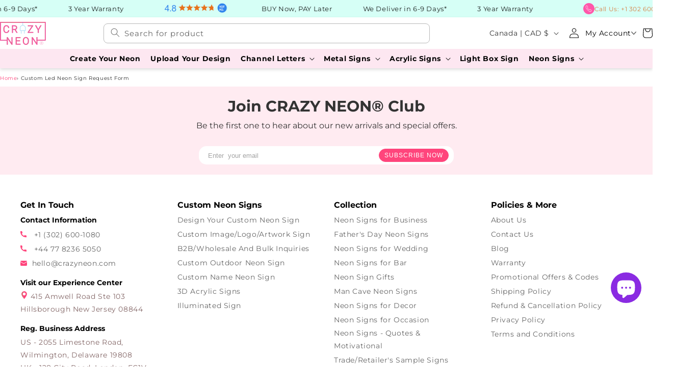

--- FILE ---
content_type: text/html; charset=utf-8
request_url: https://crazyneon.com/en-ca/pages/custom-led-neon-sign-request-form
body_size: 158843
content:
<!doctype html>
<html class="js" lang="en">
  <head>
    

    <!-- Google tag (gtag.js) -->
    <script async src="https://www.googletagmanager.com/gtag/js?id=AW-10802822232"></script>
    <script>
      window.dataLayer = window.dataLayer || [];
      function gtag() {
        dataLayer.push(arguments);
      }
      gtag('js', new Date());

      gtag('config', 'AW-10802822232');
    </script>
    <link href="//crazyneon.com/cdn/shop/t/106/assets/cart_drawer.css?v=174965963252743160041763385709" rel="stylesheet" type="text/css" media="all" />
    <meta charset="utf-8">
    <meta http-equiv="X-UA-Compatible" content="IE=edge">
    <meta name="viewport" content="width=device-width, initial-scale=1, maximum-scale=1">
    <meta name="theme-color" content="">
    <link href="//crazyneon.com/cdn/shop/t/106/assets/base.css?v=107052634525649454301758527735" rel="stylesheet" type="text/css" media="all" />
    <link href="//crazyneon.com/cdn/shop/t/106/assets/custom.css?v=85297945847829444381763444210" rel="stylesheet" type="text/css" media="all" />
    <link href="//crazyneon.com/cdn/shop/t/106/assets/crazyneon.css?v=7332296205180604921763559196" rel="stylesheet" type="text/css" media="all" />
    <link href="//crazyneon.com/cdn/shop/t/106/assets/owl.carousel.min.css?v=178992024431275686341758527814" rel="stylesheet" type="text/css" media="all" />
    <link href="//crazyneon.com/cdn/shop/t/106/assets/mediaQueries.css?v=15301541823751225041763444965" rel="stylesheet" type="text/css" media="all" />
    <script src="//crazyneon.com/cdn/shop/t/106/assets/owl.carousel.js?v=133947136369166956781758527813" defer="defer"></script>
    <link rel="canonical" href="https://crazyneon.com/en-ca/pages/custom-led-neon-sign-request-form">
    <script src="//crazyneon.com/cdn/shop/t/106/assets/jquery.js?v=152464124373937720231758527808"></script><link rel="icon" type="image/png" href="//crazyneon.com/cdn/shop/files/Logo_e8f8bf4a-1814-49c1-8181-1eeb570a8401.png?crop=center&height=32&v=1679860987&width=32"><link rel="preconnect" href="https://fonts.shopifycdn.com" crossorigin><script src="//crazyneon.com/cdn/shop/t/106/assets/lazysizes.min.js?v=21511619507821797731758527809" type="text/javascript"></script>
    <style>
      /*.lazyload,.lazyloading{opacity:0}.lazyloaded{opacity:1;transition:opacity.3s}*/
      <style>
      .lazyload, .lazyloading {
        opacity: 0;
      }
      .lazyloaded {
        opacity: 1;
        transition: opacity 0.3s ease-in-out;
      }</style>
    </style>
    <!-- Google Tag Manager -->
    <script>
      (function (w, d, s, l, i) {
        w[l] = w[l] || [];
        w[l].push({ 'gtm.start': new Date().getTime(), event: 'gtm.js' });
        var f = d.getElementsByTagName(s)[0],
          j = d.createElement(s),
          dl = l != 'dataLayer' ? '&l=' + l : '';
        j.async = true;
        j.src = 'https://www.googletagmanager.com/gtm.js?id=' + i + dl;
        f.parentNode.insertBefore(j, f);
      })(window, document, 'script', 'dataLayer', 'GTM-MHRDZ5D');
    </script>
    <!-- End Google Tag Manager -->
    <title>
      Custom Led Neon Sign Request Form
 &ndash; Crazy Neon</title>

    
      <meta name="description" content="Turn your logo and design into the perfect neon sign. Want your logo as led neon sign? Upload it for a quote, most designs are possible.">
    
    

<meta property="og:site_name" content="Crazy Neon">
<meta property="og:url" content="https://crazyneon.com/en-ca/pages/custom-led-neon-sign-request-form">
<meta property="og:title" content="Custom Led Neon Sign Request Form">
<meta property="og:type" content="website">
<meta property="og:description" content="Turn your logo and design into the perfect neon sign. Want your logo as led neon sign? Upload it for a quote, most designs are possible."><meta property="og:image" content="http://crazyneon.com/cdn/shop/files/CN_Final_Logo-01_1_f2aacd8c-8726-455c-a9ed-b44d99ce77c7.png?v=1705489238">
  <meta property="og:image:secure_url" content="https://crazyneon.com/cdn/shop/files/CN_Final_Logo-01_1_f2aacd8c-8726-455c-a9ed-b44d99ce77c7.png?v=1705489238">
  <meta property="og:image:width" content="5000">
  <meta property="og:image:height" content="2617"><meta name="twitter:card" content="summary_large_image">
<meta name="twitter:title" content="Custom Led Neon Sign Request Form">
<meta name="twitter:description" content="Turn your logo and design into the perfect neon sign. Want your logo as led neon sign? Upload it for a quote, most designs are possible.">


    <script src="//crazyneon.com/cdn/shop/t/106/assets/constants.js?v=132983761750457495441758527757" defer="defer"></script>
    <script src="//crazyneon.com/cdn/shop/t/106/assets/pubsub.js?v=158357773527763999511758527818" defer="defer"></script>
    <script src="//crazyneon.com/cdn/shop/t/106/assets/global.js?v=59869851972244140731758527764" defer="defer"></script>
    <script src="//crazyneon.com/cdn/shop/t/106/assets/details-disclosure.js?v=13653116266235556501758527762" defer="defer"></script>
    <script src="//crazyneon.com/cdn/shop/t/106/assets/details-modal.js?v=25581673532751508451758527762" defer="defer"></script>
    <script src="//crazyneon.com/cdn/shop/t/106/assets/search-form.js?v=133129549252120666541758527822" defer="defer"></script><script src="//crazyneon.com/cdn/shop/t/106/assets/animations.js?v=88693664871331136111758527734" defer="defer"></script><script>window.performance && window.performance.mark && window.performance.mark('shopify.content_for_header.start');</script><meta name="google-site-verification" content="lQtlif2yCahIU18U6rasrMRdmphkSXxesGsCwcMkNmc">
<meta name="facebook-domain-verification" content="ktwtrvcumvz2g4qe0j4l1rxqp3zuqs">
<meta id="shopify-digital-wallet" name="shopify-digital-wallet" content="/58773504182/digital_wallets/dialog">
<meta name="shopify-checkout-api-token" content="88af27a79929ef6fd7da7a1f944b648f">
<meta id="in-context-paypal-metadata" data-shop-id="58773504182" data-venmo-supported="false" data-environment="production" data-locale="en_US" data-paypal-v4="true" data-currency="CAD">
<link rel="alternate" hreflang="x-default" href="https://crazyneon.com/pages/custom-led-neon-sign-request-form">
<link rel="alternate" hreflang="en-GB" href="https://crazyneon.com/en-gb/pages/custom-led-neon-sign-request-form">
<link rel="alternate" hreflang="en-CA" href="https://crazyneon.com/en-ca/pages/custom-led-neon-sign-request-form">
<link rel="alternate" hreflang="en-AU" href="https://crazyneon.com/en-au/pages/custom-led-neon-sign-request-form">
<link rel="alternate" hreflang="en-IE" href="https://crazyneon.com/en-ie/pages/custom-led-neon-sign-request-form">
<link rel="alternate" hreflang="en-AT" href="https://crazyneon.com/en-eu/pages/custom-led-neon-sign-request-form">
<link rel="alternate" hreflang="en-BE" href="https://crazyneon.com/en-eu/pages/custom-led-neon-sign-request-form">
<link rel="alternate" hreflang="en-CH" href="https://crazyneon.com/en-eu/pages/custom-led-neon-sign-request-form">
<link rel="alternate" hreflang="en-DE" href="https://crazyneon.com/en-eu/pages/custom-led-neon-sign-request-form">
<link rel="alternate" hreflang="en-DK" href="https://crazyneon.com/en-eu/pages/custom-led-neon-sign-request-form">
<link rel="alternate" hreflang="en-ES" href="https://crazyneon.com/en-eu/pages/custom-led-neon-sign-request-form">
<link rel="alternate" hreflang="en-FI" href="https://crazyneon.com/en-eu/pages/custom-led-neon-sign-request-form">
<link rel="alternate" hreflang="en-FR" href="https://crazyneon.com/en-eu/pages/custom-led-neon-sign-request-form">
<link rel="alternate" hreflang="en-IT" href="https://crazyneon.com/en-eu/pages/custom-led-neon-sign-request-form">
<link rel="alternate" hreflang="en-NO" href="https://crazyneon.com/en-eu/pages/custom-led-neon-sign-request-form">
<link rel="alternate" hreflang="en-PT" href="https://crazyneon.com/en-eu/pages/custom-led-neon-sign-request-form">
<link rel="alternate" hreflang="en-SE" href="https://crazyneon.com/en-eu/pages/custom-led-neon-sign-request-form">
<link rel="alternate" hreflang="en-US" href="https://crazyneon.com/pages/custom-led-neon-sign-request-form">
<script async="async" src="/checkouts/internal/preloads.js?locale=en-CA"></script>
<link rel="preconnect" href="https://shop.app" crossorigin="anonymous">
<script async="async" src="https://shop.app/checkouts/internal/preloads.js?locale=en-CA&shop_id=58773504182" crossorigin="anonymous"></script>
<script id="apple-pay-shop-capabilities" type="application/json">{"shopId":58773504182,"countryCode":"US","currencyCode":"CAD","merchantCapabilities":["supports3DS"],"merchantId":"gid:\/\/shopify\/Shop\/58773504182","merchantName":"Crazy Neon","requiredBillingContactFields":["postalAddress","email","phone"],"requiredShippingContactFields":["postalAddress","email","phone"],"shippingType":"shipping","supportedNetworks":["visa","masterCard","amex","discover","elo","jcb"],"total":{"type":"pending","label":"Crazy Neon","amount":"1.00"},"shopifyPaymentsEnabled":true,"supportsSubscriptions":true}</script>
<script id="shopify-features" type="application/json">{"accessToken":"88af27a79929ef6fd7da7a1f944b648f","betas":["rich-media-storefront-analytics"],"domain":"crazyneon.com","predictiveSearch":true,"shopId":58773504182,"locale":"en"}</script>
<script>var Shopify = Shopify || {};
Shopify.shop = "neonsignin.myshopify.com";
Shopify.locale = "en";
Shopify.currency = {"active":"CAD","rate":"1.4124537"};
Shopify.country = "CA";
Shopify.theme = {"name":"Cart Drawer UI  | 22 Sep 2025 -\u003e 07Oct 2025","id":145046077622,"schema_name":"Dawn","schema_version":"15.1.0","theme_store_id":null,"role":"main"};
Shopify.theme.handle = "null";
Shopify.theme.style = {"id":null,"handle":null};
Shopify.cdnHost = "crazyneon.com/cdn";
Shopify.routes = Shopify.routes || {};
Shopify.routes.root = "/en-ca/";</script>
<script type="module">!function(o){(o.Shopify=o.Shopify||{}).modules=!0}(window);</script>
<script>!function(o){function n(){var o=[];function n(){o.push(Array.prototype.slice.apply(arguments))}return n.q=o,n}var t=o.Shopify=o.Shopify||{};t.loadFeatures=n(),t.autoloadFeatures=n()}(window);</script>
<script>
  window.ShopifyPay = window.ShopifyPay || {};
  window.ShopifyPay.apiHost = "shop.app\/pay";
  window.ShopifyPay.redirectState = null;
</script>
<script id="shop-js-analytics" type="application/json">{"pageType":"page"}</script>
<script defer="defer" async type="module" src="//crazyneon.com/cdn/shopifycloud/shop-js/modules/v2/client.init-shop-cart-sync_C5BV16lS.en.esm.js"></script>
<script defer="defer" async type="module" src="//crazyneon.com/cdn/shopifycloud/shop-js/modules/v2/chunk.common_CygWptCX.esm.js"></script>
<script type="module">
  await import("//crazyneon.com/cdn/shopifycloud/shop-js/modules/v2/client.init-shop-cart-sync_C5BV16lS.en.esm.js");
await import("//crazyneon.com/cdn/shopifycloud/shop-js/modules/v2/chunk.common_CygWptCX.esm.js");

  window.Shopify.SignInWithShop?.initShopCartSync?.({"fedCMEnabled":true,"windoidEnabled":true});

</script>
<script>
  window.Shopify = window.Shopify || {};
  if (!window.Shopify.featureAssets) window.Shopify.featureAssets = {};
  window.Shopify.featureAssets['shop-js'] = {"shop-cart-sync":["modules/v2/client.shop-cart-sync_ZFArdW7E.en.esm.js","modules/v2/chunk.common_CygWptCX.esm.js"],"init-fed-cm":["modules/v2/client.init-fed-cm_CmiC4vf6.en.esm.js","modules/v2/chunk.common_CygWptCX.esm.js"],"shop-button":["modules/v2/client.shop-button_tlx5R9nI.en.esm.js","modules/v2/chunk.common_CygWptCX.esm.js"],"shop-cash-offers":["modules/v2/client.shop-cash-offers_DOA2yAJr.en.esm.js","modules/v2/chunk.common_CygWptCX.esm.js","modules/v2/chunk.modal_D71HUcav.esm.js"],"init-windoid":["modules/v2/client.init-windoid_sURxWdc1.en.esm.js","modules/v2/chunk.common_CygWptCX.esm.js"],"shop-toast-manager":["modules/v2/client.shop-toast-manager_ClPi3nE9.en.esm.js","modules/v2/chunk.common_CygWptCX.esm.js"],"init-shop-email-lookup-coordinator":["modules/v2/client.init-shop-email-lookup-coordinator_B8hsDcYM.en.esm.js","modules/v2/chunk.common_CygWptCX.esm.js"],"init-shop-cart-sync":["modules/v2/client.init-shop-cart-sync_C5BV16lS.en.esm.js","modules/v2/chunk.common_CygWptCX.esm.js"],"avatar":["modules/v2/client.avatar_BTnouDA3.en.esm.js"],"pay-button":["modules/v2/client.pay-button_FdsNuTd3.en.esm.js","modules/v2/chunk.common_CygWptCX.esm.js"],"init-customer-accounts":["modules/v2/client.init-customer-accounts_DxDtT_ad.en.esm.js","modules/v2/client.shop-login-button_C5VAVYt1.en.esm.js","modules/v2/chunk.common_CygWptCX.esm.js","modules/v2/chunk.modal_D71HUcav.esm.js"],"init-shop-for-new-customer-accounts":["modules/v2/client.init-shop-for-new-customer-accounts_ChsxoAhi.en.esm.js","modules/v2/client.shop-login-button_C5VAVYt1.en.esm.js","modules/v2/chunk.common_CygWptCX.esm.js","modules/v2/chunk.modal_D71HUcav.esm.js"],"shop-login-button":["modules/v2/client.shop-login-button_C5VAVYt1.en.esm.js","modules/v2/chunk.common_CygWptCX.esm.js","modules/v2/chunk.modal_D71HUcav.esm.js"],"init-customer-accounts-sign-up":["modules/v2/client.init-customer-accounts-sign-up_CPSyQ0Tj.en.esm.js","modules/v2/client.shop-login-button_C5VAVYt1.en.esm.js","modules/v2/chunk.common_CygWptCX.esm.js","modules/v2/chunk.modal_D71HUcav.esm.js"],"shop-follow-button":["modules/v2/client.shop-follow-button_Cva4Ekp9.en.esm.js","modules/v2/chunk.common_CygWptCX.esm.js","modules/v2/chunk.modal_D71HUcav.esm.js"],"checkout-modal":["modules/v2/client.checkout-modal_BPM8l0SH.en.esm.js","modules/v2/chunk.common_CygWptCX.esm.js","modules/v2/chunk.modal_D71HUcav.esm.js"],"lead-capture":["modules/v2/client.lead-capture_Bi8yE_yS.en.esm.js","modules/v2/chunk.common_CygWptCX.esm.js","modules/v2/chunk.modal_D71HUcav.esm.js"],"shop-login":["modules/v2/client.shop-login_D6lNrXab.en.esm.js","modules/v2/chunk.common_CygWptCX.esm.js","modules/v2/chunk.modal_D71HUcav.esm.js"],"payment-terms":["modules/v2/client.payment-terms_CZxnsJam.en.esm.js","modules/v2/chunk.common_CygWptCX.esm.js","modules/v2/chunk.modal_D71HUcav.esm.js"]};
</script>
<script>(function() {
  var isLoaded = false;
  function asyncLoad() {
    if (isLoaded) return;
    isLoaded = true;
    var urls = ["https:\/\/assets1.adroll.com\/shopify\/latest\/j\/shopify_rolling_bootstrap_v2.js?adroll_adv_id=6EORPVZYWZASNITXNUK6CM\u0026adroll_pix_id=G2JVFE5W3VDD5APMHRTAA7\u0026shop=neonsignin.myshopify.com","https:\/\/omnisnippet1.com\/platforms\/shopify.js?source=scriptTag\u0026v=2025-06-16T07\u0026shop=neonsignin.myshopify.com","https:\/\/sdk.postscript.io\/sdk-script-loader.bundle.js?shopId=273302\u0026shop=neonsignin.myshopify.com","https:\/\/sdk.postscript.io\/sdk-script-loader.bundle.js?shopId=273302\u0026shop=neonsignin.myshopify.com"];
    for (var i = 0; i < urls.length; i++) {
      var s = document.createElement('script');
      s.type = 'text/javascript';
      s.async = true;
      s.src = urls[i];
      var x = document.getElementsByTagName('script')[0];
      x.parentNode.insertBefore(s, x);
    }
  };
  if(window.attachEvent) {
    window.attachEvent('onload', asyncLoad);
  } else {
    window.addEventListener('load', asyncLoad, false);
  }
})();</script>
<script id="__st">var __st={"a":58773504182,"offset":-18000,"reqid":"837bbe8a-1cad-450a-bd09-d3dcb93bc3df-1768608010","pageurl":"crazyneon.com\/en-ca\/pages\/custom-led-neon-sign-request-form","s":"pages-96743555254","u":"1e488b541838","p":"page","rtyp":"page","rid":96743555254};</script>
<script>window.ShopifyPaypalV4VisibilityTracking = true;</script>
<script id="captcha-bootstrap">!function(){'use strict';const t='contact',e='account',n='new_comment',o=[[t,t],['blogs',n],['comments',n],[t,'customer']],c=[[e,'customer_login'],[e,'guest_login'],[e,'recover_customer_password'],[e,'create_customer']],r=t=>t.map((([t,e])=>`form[action*='/${t}']:not([data-nocaptcha='true']) input[name='form_type'][value='${e}']`)).join(','),a=t=>()=>t?[...document.querySelectorAll(t)].map((t=>t.form)):[];function s(){const t=[...o],e=r(t);return a(e)}const i='password',u='form_key',d=['recaptcha-v3-token','g-recaptcha-response','h-captcha-response',i],f=()=>{try{return window.sessionStorage}catch{return}},m='__shopify_v',_=t=>t.elements[u];function p(t,e,n=!1){try{const o=window.sessionStorage,c=JSON.parse(o.getItem(e)),{data:r}=function(t){const{data:e,action:n}=t;return t[m]||n?{data:e,action:n}:{data:t,action:n}}(c);for(const[e,n]of Object.entries(r))t.elements[e]&&(t.elements[e].value=n);n&&o.removeItem(e)}catch(o){console.error('form repopulation failed',{error:o})}}const l='form_type',E='cptcha';function T(t){t.dataset[E]=!0}const w=window,h=w.document,L='Shopify',v='ce_forms',y='captcha';let A=!1;((t,e)=>{const n=(g='f06e6c50-85a8-45c8-87d0-21a2b65856fe',I='https://cdn.shopify.com/shopifycloud/storefront-forms-hcaptcha/ce_storefront_forms_captcha_hcaptcha.v1.5.2.iife.js',D={infoText:'Protected by hCaptcha',privacyText:'Privacy',termsText:'Terms'},(t,e,n)=>{const o=w[L][v],c=o.bindForm;if(c)return c(t,g,e,D).then(n);var r;o.q.push([[t,g,e,D],n]),r=I,A||(h.body.append(Object.assign(h.createElement('script'),{id:'captcha-provider',async:!0,src:r})),A=!0)});var g,I,D;w[L]=w[L]||{},w[L][v]=w[L][v]||{},w[L][v].q=[],w[L][y]=w[L][y]||{},w[L][y].protect=function(t,e){n(t,void 0,e),T(t)},Object.freeze(w[L][y]),function(t,e,n,w,h,L){const[v,y,A,g]=function(t,e,n){const i=e?o:[],u=t?c:[],d=[...i,...u],f=r(d),m=r(i),_=r(d.filter((([t,e])=>n.includes(e))));return[a(f),a(m),a(_),s()]}(w,h,L),I=t=>{const e=t.target;return e instanceof HTMLFormElement?e:e&&e.form},D=t=>v().includes(t);t.addEventListener('submit',(t=>{const e=I(t);if(!e)return;const n=D(e)&&!e.dataset.hcaptchaBound&&!e.dataset.recaptchaBound,o=_(e),c=g().includes(e)&&(!o||!o.value);(n||c)&&t.preventDefault(),c&&!n&&(function(t){try{if(!f())return;!function(t){const e=f();if(!e)return;const n=_(t);if(!n)return;const o=n.value;o&&e.removeItem(o)}(t);const e=Array.from(Array(32),(()=>Math.random().toString(36)[2])).join('');!function(t,e){_(t)||t.append(Object.assign(document.createElement('input'),{type:'hidden',name:u})),t.elements[u].value=e}(t,e),function(t,e){const n=f();if(!n)return;const o=[...t.querySelectorAll(`input[type='${i}']`)].map((({name:t})=>t)),c=[...d,...o],r={};for(const[a,s]of new FormData(t).entries())c.includes(a)||(r[a]=s);n.setItem(e,JSON.stringify({[m]:1,action:t.action,data:r}))}(t,e)}catch(e){console.error('failed to persist form',e)}}(e),e.submit())}));const S=(t,e)=>{t&&!t.dataset[E]&&(n(t,e.some((e=>e===t))),T(t))};for(const o of['focusin','change'])t.addEventListener(o,(t=>{const e=I(t);D(e)&&S(e,y())}));const B=e.get('form_key'),M=e.get(l),P=B&&M;t.addEventListener('DOMContentLoaded',(()=>{const t=y();if(P)for(const e of t)e.elements[l].value===M&&p(e,B);[...new Set([...A(),...v().filter((t=>'true'===t.dataset.shopifyCaptcha))])].forEach((e=>S(e,t)))}))}(h,new URLSearchParams(w.location.search),n,t,e,['guest_login'])})(!0,!0)}();</script>
<script integrity="sha256-4kQ18oKyAcykRKYeNunJcIwy7WH5gtpwJnB7kiuLZ1E=" data-source-attribution="shopify.loadfeatures" defer="defer" src="//crazyneon.com/cdn/shopifycloud/storefront/assets/storefront/load_feature-a0a9edcb.js" crossorigin="anonymous"></script>
<script crossorigin="anonymous" defer="defer" src="//crazyneon.com/cdn/shopifycloud/storefront/assets/shopify_pay/storefront-65b4c6d7.js?v=20250812"></script>
<script data-source-attribution="shopify.dynamic_checkout.dynamic.init">var Shopify=Shopify||{};Shopify.PaymentButton=Shopify.PaymentButton||{isStorefrontPortableWallets:!0,init:function(){window.Shopify.PaymentButton.init=function(){};var t=document.createElement("script");t.src="https://crazyneon.com/cdn/shopifycloud/portable-wallets/latest/portable-wallets.en.js",t.type="module",document.head.appendChild(t)}};
</script>
<script data-source-attribution="shopify.dynamic_checkout.buyer_consent">
  function portableWalletsHideBuyerConsent(e){var t=document.getElementById("shopify-buyer-consent"),n=document.getElementById("shopify-subscription-policy-button");t&&n&&(t.classList.add("hidden"),t.setAttribute("aria-hidden","true"),n.removeEventListener("click",e))}function portableWalletsShowBuyerConsent(e){var t=document.getElementById("shopify-buyer-consent"),n=document.getElementById("shopify-subscription-policy-button");t&&n&&(t.classList.remove("hidden"),t.removeAttribute("aria-hidden"),n.addEventListener("click",e))}window.Shopify?.PaymentButton&&(window.Shopify.PaymentButton.hideBuyerConsent=portableWalletsHideBuyerConsent,window.Shopify.PaymentButton.showBuyerConsent=portableWalletsShowBuyerConsent);
</script>
<script data-source-attribution="shopify.dynamic_checkout.cart.bootstrap">document.addEventListener("DOMContentLoaded",(function(){function t(){return document.querySelector("shopify-accelerated-checkout-cart, shopify-accelerated-checkout")}if(t())Shopify.PaymentButton.init();else{new MutationObserver((function(e,n){t()&&(Shopify.PaymentButton.init(),n.disconnect())})).observe(document.body,{childList:!0,subtree:!0})}}));
</script>
<link id="shopify-accelerated-checkout-styles" rel="stylesheet" media="screen" href="https://crazyneon.com/cdn/shopifycloud/portable-wallets/latest/accelerated-checkout-backwards-compat.css" crossorigin="anonymous">
<style id="shopify-accelerated-checkout-cart">
        #shopify-buyer-consent {
  margin-top: 1em;
  display: inline-block;
  width: 100%;
}

#shopify-buyer-consent.hidden {
  display: none;
}

#shopify-subscription-policy-button {
  background: none;
  border: none;
  padding: 0;
  text-decoration: underline;
  font-size: inherit;
  cursor: pointer;
}

#shopify-subscription-policy-button::before {
  box-shadow: none;
}

      </style>
<script id="sections-script" data-sections="header,main-breadcrumbs,footer" defer="defer" src="//crazyneon.com/cdn/shop/t/106/compiled_assets/scripts.js?v=64199"></script>
<script>window.performance && window.performance.mark && window.performance.mark('shopify.content_for_header.end');</script>


    <style data-shopify>
      @font-face {
  font-family: Montserrat;
  font-weight: 400;
  font-style: normal;
  font-display: swap;
  src: url("//crazyneon.com/cdn/fonts/montserrat/montserrat_n4.81949fa0ac9fd2021e16436151e8eaa539321637.woff2") format("woff2"),
       url("//crazyneon.com/cdn/fonts/montserrat/montserrat_n4.a6c632ca7b62da89c3594789ba828388aac693fe.woff") format("woff");
}

      @font-face {
  font-family: Montserrat;
  font-weight: 700;
  font-style: normal;
  font-display: swap;
  src: url("//crazyneon.com/cdn/fonts/montserrat/montserrat_n7.3c434e22befd5c18a6b4afadb1e3d77c128c7939.woff2") format("woff2"),
       url("//crazyneon.com/cdn/fonts/montserrat/montserrat_n7.5d9fa6e2cae713c8fb539a9876489d86207fe957.woff") format("woff");
}

      @font-face {
  font-family: Montserrat;
  font-weight: 400;
  font-style: italic;
  font-display: swap;
  src: url("//crazyneon.com/cdn/fonts/montserrat/montserrat_i4.5a4ea298b4789e064f62a29aafc18d41f09ae59b.woff2") format("woff2"),
       url("//crazyneon.com/cdn/fonts/montserrat/montserrat_i4.072b5869c5e0ed5b9d2021e4c2af132e16681ad2.woff") format("woff");
}

      @font-face {
  font-family: Montserrat;
  font-weight: 700;
  font-style: italic;
  font-display: swap;
  src: url("//crazyneon.com/cdn/fonts/montserrat/montserrat_i7.a0d4a463df4f146567d871890ffb3c80408e7732.woff2") format("woff2"),
       url("//crazyneon.com/cdn/fonts/montserrat/montserrat_i7.f6ec9f2a0681acc6f8152c40921d2a4d2e1a2c78.woff") format("woff");
}

      @font-face {
  font-family: Montserrat;
  font-weight: 700;
  font-style: normal;
  font-display: swap;
  src: url("//crazyneon.com/cdn/fonts/montserrat/montserrat_n7.3c434e22befd5c18a6b4afadb1e3d77c128c7939.woff2") format("woff2"),
       url("//crazyneon.com/cdn/fonts/montserrat/montserrat_n7.5d9fa6e2cae713c8fb539a9876489d86207fe957.woff") format("woff");
}


      
        :root,
        .color-scheme-1 {
          --color-background: 255,255,255;
        
          --gradient-background: #ffffff;
        

        

        --color-foreground: 51,51,51;
        --color-background-contrast: 191,191,191;
        --color-shadow: 18,18,18;
        --color-button: 51,51,51;
        --color-button-text: 255,255,255;
        --color-secondary-button: 255,255,255;
        --color-secondary-button-text: 18,18,18;
        --color-link: 18,18,18;
        --color-badge-foreground: 51,51,51;
        --color-badge-background: 255,255,255;
        --color-badge-border: 51,51,51;
        --payment-terms-background-color: rgb(255 255 255);
      }
      
        
        .color-scheme-2 {
          --color-background: 243,243,243;
        
          --gradient-background: #f3f3f3;
        

        

        --color-foreground: 51,51,51;
        --color-background-contrast: 179,179,179;
        --color-shadow: 18,18,18;
        --color-button: 18,18,18;
        --color-button-text: 243,243,243;
        --color-secondary-button: 243,243,243;
        --color-secondary-button-text: 18,18,18;
        --color-link: 18,18,18;
        --color-badge-foreground: 51,51,51;
        --color-badge-background: 243,243,243;
        --color-badge-border: 51,51,51;
        --payment-terms-background-color: rgb(243 243 243);
      }
      
        
        .color-scheme-3 {
          --color-background: 36,40,51;
        
          --gradient-background: #242833;
        

        

        --color-foreground: 255,255,255;
        --color-background-contrast: 47,52,66;
        --color-shadow: 18,18,18;
        --color-button: 255,255,255;
        --color-button-text: 0,0,0;
        --color-secondary-button: 36,40,51;
        --color-secondary-button-text: 255,255,255;
        --color-link: 255,255,255;
        --color-badge-foreground: 255,255,255;
        --color-badge-background: 36,40,51;
        --color-badge-border: 255,255,255;
        --payment-terms-background-color: rgb(36 40 51);
      }
      
        
        .color-scheme-4 {
          --color-background: 18,18,18;
        
          --gradient-background: #121212;
        

        

        --color-foreground: 255,255,255;
        --color-background-contrast: 146,146,146;
        --color-shadow: 18,18,18;
        --color-button: 255,255,255;
        --color-button-text: 18,18,18;
        --color-secondary-button: 18,18,18;
        --color-secondary-button-text: 255,255,255;
        --color-link: 255,255,255;
        --color-badge-foreground: 255,255,255;
        --color-badge-background: 18,18,18;
        --color-badge-border: 255,255,255;
        --payment-terms-background-color: rgb(18 18 18);
      }
      
        
        .color-scheme-5 {
          --color-background: 51,79,180;
        
          --gradient-background: #334fb4;
        

        

        --color-foreground: 255,255,255;
        --color-background-contrast: 23,35,81;
        --color-shadow: 18,18,18;
        --color-button: 255,255,255;
        --color-button-text: 51,79,180;
        --color-secondary-button: 51,79,180;
        --color-secondary-button-text: 255,255,255;
        --color-link: 255,255,255;
        --color-badge-foreground: 255,255,255;
        --color-badge-background: 51,79,180;
        --color-badge-border: 255,255,255;
        --payment-terms-background-color: rgb(51 79 180);
      }
      
        
        .color-scheme-83016133-e6a4-4065-b755-cd2967408a17 {
          --color-background: 255,255,255;
        
          --gradient-background: #ffffff;
        

        

        --color-foreground: 0,0,0;
        --color-background-contrast: 191,191,191;
        --color-shadow: 18,18,18;
        --color-button: 255,69,124;
        --color-button-text: 255,255,255;
        --color-secondary-button: 255,255,255;
        --color-secondary-button-text: 18,18,18;
        --color-link: 18,18,18;
        --color-badge-foreground: 0,0,0;
        --color-badge-background: 255,255,255;
        --color-badge-border: 0,0,0;
        --payment-terms-background-color: rgb(255 255 255);
      }
      
        
        .color-scheme-7950ca4a-f3c7-47b9-aded-8282daa840a2 {
          --color-background: 214,255,246;
        
          --gradient-background: #d6fff6;
        

        

        --color-foreground: 18,18,18;
        --color-background-contrast: 87,255,218;
        --color-shadow: 18,18,18;
        --color-button: 18,18,18;
        --color-button-text: 255,255,255;
        --color-secondary-button: 214,255,246;
        --color-secondary-button-text: 18,18,18;
        --color-link: 18,18,18;
        --color-badge-foreground: 18,18,18;
        --color-badge-background: 214,255,246;
        --color-badge-border: 18,18,18;
        --payment-terms-background-color: rgb(214 255 246);
      }
      
        
        .color-scheme-d3c7edfe-7214-4f35-8e78-917b8a4aa56e {
          --color-background: 255,235,241;
        
          --gradient-background: #ffebf1;
        

        

        --color-foreground: 18,18,18;
        --color-background-contrast: 255,107,152;
        --color-shadow: 18,18,18;
        --color-button: 18,18,18;
        --color-button-text: 255,255,255;
        --color-secondary-button: 255,235,241;
        --color-secondary-button-text: 18,18,18;
        --color-link: 18,18,18;
        --color-badge-foreground: 18,18,18;
        --color-badge-background: 255,235,241;
        --color-badge-border: 18,18,18;
        --payment-terms-background-color: rgb(255 235 241);
      }
      
        
        .color-scheme-c19c7e86-60a9-4d83-8715-fabed4b5b7e5 {
          --color-background: 255,255,255;
        
          --gradient-background: #ffffff;
        

        

        --color-foreground: 18,18,18;
        --color-background-contrast: 191,191,191;
        --color-shadow: 18,18,18;
        --color-button: 51,51,51;
        --color-button-text: 255,255,255;
        --color-secondary-button: 255,255,255;
        --color-secondary-button-text: 18,18,18;
        --color-link: 18,18,18;
        --color-badge-foreground: 18,18,18;
        --color-badge-background: 255,255,255;
        --color-badge-border: 18,18,18;
        --payment-terms-background-color: rgb(255 255 255);
      }
      
        
        .color-scheme-5a7948e0-bcc2-4d90-bcda-f5c915c1c2cc {
          --color-background: 0,32,91;
        
          --gradient-background: linear-gradient(250deg, rgba(0, 32, 91, 1) 12%, rgba(2, 0, 6, 1) 91%);
        

        

        --color-foreground: 255,255,255;
        --color-background-contrast: 0,41,117;
        --color-shadow: 255,255,255;
        --color-button: 18,18,18;
        --color-button-text: 0,0,0;
        --color-secondary-button: 0,32,91;
        --color-secondary-button-text: 255,255,255;
        --color-link: 255,255,255;
        --color-badge-foreground: 255,255,255;
        --color-badge-background: 0,32,91;
        --color-badge-border: 255,255,255;
        --payment-terms-background-color: rgb(0 32 91);
      }
      

      body, .color-scheme-1, .color-scheme-2, .color-scheme-3, .color-scheme-4, .color-scheme-5, .color-scheme-83016133-e6a4-4065-b755-cd2967408a17, .color-scheme-7950ca4a-f3c7-47b9-aded-8282daa840a2, .color-scheme-d3c7edfe-7214-4f35-8e78-917b8a4aa56e, .color-scheme-c19c7e86-60a9-4d83-8715-fabed4b5b7e5, .color-scheme-5a7948e0-bcc2-4d90-bcda-f5c915c1c2cc {
        color: rgba(var(--color-foreground), 0.75);
        background-color: rgb(var(--color-background));
      }

      :root {
        --font-body-family: Montserrat, sans-serif;
        --font-body-style: normal;
        --font-body-weight: 400;
        --font-body-weight-bold: 700;

        --font-heading-family: Montserrat, sans-serif;
        --font-heading-style: normal;
        --font-heading-weight: 700;

        --font-body-scale: 1.0;
        --font-heading-scale: 1.0;

        --media-padding: px;
        --media-border-opacity: 0.05;
        --media-border-width: 1px;
        --media-radius: 0px;
        --media-shadow-opacity: 0.0;
        --media-shadow-horizontal-offset: 0px;
        --media-shadow-vertical-offset: 4px;
        --media-shadow-blur-radius: 5px;
        --media-shadow-visible: 0;

        --page-width: 120rem;
        --page-width-margin: 0rem;

        --product-card-image-padding: 0.0rem;
        --product-card-corner-radius: 0.0rem;
        --product-card-text-alignment: left;
        --product-card-border-width: 0.0rem;
        --product-card-border-opacity: 0.1;
        --product-card-shadow-opacity: 0.0;
        --product-card-shadow-visible: 0;
        --product-card-shadow-horizontal-offset: 0.0rem;
        --product-card-shadow-vertical-offset: 0.4rem;
        --product-card-shadow-blur-radius: 0.5rem;

        --collection-card-image-padding: 0.0rem;
        --collection-card-corner-radius: 0.0rem;
        --collection-card-text-alignment: left;
        --collection-card-border-width: 0.0rem;
        --collection-card-border-opacity: 0.1;
        --collection-card-shadow-opacity: 0.0;
        --collection-card-shadow-visible: 0;
        --collection-card-shadow-horizontal-offset: 0.0rem;
        --collection-card-shadow-vertical-offset: 0.4rem;
        --collection-card-shadow-blur-radius: 0.5rem;

        --blog-card-image-padding: 0.0rem;
        --blog-card-corner-radius: 0.0rem;
        --blog-card-text-alignment: left;
        --blog-card-border-width: 0.0rem;
        --blog-card-border-opacity: 0.1;
        --blog-card-shadow-opacity: 0.0;
        --blog-card-shadow-visible: 0;
        --blog-card-shadow-horizontal-offset: 0.0rem;
        --blog-card-shadow-vertical-offset: 0.4rem;
        --blog-card-shadow-blur-radius: 0.5rem;

        --badge-corner-radius: 4.0rem;

        --popup-border-width: 1px;
        --popup-border-opacity: 0.1;
        --popup-corner-radius: 0px;
        --popup-shadow-opacity: 0.0;
        --popup-shadow-horizontal-offset: 0px;
        --popup-shadow-vertical-offset: 4px;
        --popup-shadow-blur-radius: 5px;

        --drawer-border-width: 1px;
        --drawer-border-opacity: 0.1;
        --drawer-shadow-opacity: 0.0;
        --drawer-shadow-horizontal-offset: 0px;
        --drawer-shadow-vertical-offset: 4px;
        --drawer-shadow-blur-radius: 5px;

        --spacing-sections-desktop: 0px;
        --spacing-sections-mobile: 0px;

        --grid-desktop-vertical-spacing: 8px;
        --grid-desktop-horizontal-spacing: 8px;
        --grid-mobile-vertical-spacing: 4px;
        --grid-mobile-horizontal-spacing: 4px;

        --text-boxes-border-opacity: 0.1;
        --text-boxes-border-width: 0px;
        --text-boxes-radius: 0px;
        --text-boxes-shadow-opacity: 0.0;
        --text-boxes-shadow-visible: 0;
        --text-boxes-shadow-horizontal-offset: 0px;
        --text-boxes-shadow-vertical-offset: 4px;
        --text-boxes-shadow-blur-radius: 5px;

        --buttons-radius: 40px;
        --buttons-radius-outset: 41px;
        --buttons-border-width: 1px;
        --buttons-border-opacity: 1.0;
        --buttons-shadow-opacity: 0.0;
        --buttons-shadow-visible: 0;
        --buttons-shadow-horizontal-offset: 0px;
        --buttons-shadow-vertical-offset: 4px;
        --buttons-shadow-blur-radius: 5px;
        --buttons-border-offset: 0.3px;

        --inputs-radius: 0px;
        --inputs-border-width: 1px;
        --inputs-border-opacity: 0.55;
        --inputs-shadow-opacity: 0.0;
        --inputs-shadow-horizontal-offset: 0px;
        --inputs-margin-offset: 0px;
        --inputs-shadow-vertical-offset: 4px;
        --inputs-shadow-blur-radius: 5px;
        --inputs-radius-outset: 0px;

        --variant-pills-radius: 40px;
        --variant-pills-border-width: 1px;
        --variant-pills-border-opacity: 0.55;
        --variant-pills-shadow-opacity: 0.0;
        --variant-pills-shadow-horizontal-offset: 0px;
        --variant-pills-shadow-vertical-offset: 4px;
        --variant-pills-shadow-blur-radius: 5px;
      }

      *,
      *::before,
      *::after {
        box-sizing: inherit;
      }

      html {
        box-sizing: border-box;
        font-size: calc(var(--font-body-scale) * 62.5%);
        height: 100%;
      }

      body {
        display: grid;
        grid-template-rows: auto auto 1fr auto;
        grid-template-columns: 100%;
        min-height: 100%;
        margin: 0;
        font-size: 1.5rem;
        letter-spacing: 0.06rem;
        line-height: calc(1 + 0.8 / var(--font-body-scale));
        font-family: var(--font-body-family);
        font-style: var(--font-body-style);
        font-weight: var(--font-body-weight);
      }

      @media screen and (min-width: 750px) {
        body {
          font-size: 1.6rem;
        }
      }
    </style>
    <link rel="stylesheet" href="//crazyneon.com/cdn/shop/t/106/assets/component-cart-items.css?v=123238115697927560811758527742" media="print" onload="this.media='all'"><link href="//crazyneon.com/cdn/shop/t/106/assets/component-cart-drawer.css?v=112801333748515159671758527741" rel="stylesheet" type="text/css" media="all" />
      <link href="//crazyneon.com/cdn/shop/t/106/assets/component-cart.css?v=165982380921400067651758527743" rel="stylesheet" type="text/css" media="all" />
      <link href="//crazyneon.com/cdn/shop/t/106/assets/component-totals.css?v=15906652033866631521758527756" rel="stylesheet" type="text/css" media="all" />
      <link href="//crazyneon.com/cdn/shop/t/106/assets/component-price.css?v=73015740129654370801758527751" rel="stylesheet" type="text/css" media="all" />
      <link href="//crazyneon.com/cdn/shop/t/106/assets/component-discounts.css?v=152760482443307489271758527744" rel="stylesheet" type="text/css" media="all" />

      <link rel="preload" as="font" href="//crazyneon.com/cdn/fonts/montserrat/montserrat_n4.81949fa0ac9fd2021e16436151e8eaa539321637.woff2" type="font/woff2" crossorigin>
      

      <link rel="preload" as="font" href="//crazyneon.com/cdn/fonts/montserrat/montserrat_n7.3c434e22befd5c18a6b4afadb1e3d77c128c7939.woff2" type="font/woff2" crossorigin>
      
<link href="//crazyneon.com/cdn/shop/t/106/assets/component-localization-form.css?v=86199867289619414191758527747" rel="stylesheet" type="text/css" media="all" />
      <script src="//crazyneon.com/cdn/shop/t/106/assets/localization-form.js?v=144176611646395275351758527810" defer="defer"></script><link
        rel="stylesheet"
        href="//crazyneon.com/cdn/shop/t/106/assets/component-predictive-search.css?v=118923337488134913561758527751"
        media="print"
        onload="this.media='all'"
      ><script>
      if (Shopify.designMode) {
        document.documentElement.classList.add('shopify-design-mode');
      }
    </script>
    <link href="//cdnjs.cloudflare.com/ajax/libs/font-awesome/4.7.0/css/font-awesome.min.css" rel="stylesheet">
    <script src="https://cdnjs.cloudflare.com/ajax/libs/OwlCarousel2/2.3.4/owl.carousel.min.js"></script>
    <meta name="storefront-token" content="">
    <!-- speculationrules -->
    <script type="speculationrules">
  {
    "prefetch": [
      {
        "urls": ["/"],
        "eagerness": "immediate"
      },
      {
        "where": {
          "and": [
            { "href_matches": "/collections/*" },
            { "not": { "selector_matches": "[data-exclude-prefetch]" } }
          ]
        }
      },
      {
        "where": {
          "and": [
            { "href_matches": "/collections/all*" },
            { "not": { "selector_matches": "[data-exclude-prefetch]" } }
          ]
        }
      },
      {
        "urls": ["/products/custom-neon-sign"],
        "eagerness": "immediate"
      }
    ],
    "prerender": [
      {
        "urls": ["/pages/upload-your-logo"],
        "eagerness": "immediate"
      }
    ]
  }
  </script>  



    
      
  <!-- BEGIN app block: shopify://apps/zepto-product-personalizer/blocks/product_personalizer_main/7411210d-7b32-4c09-9455-e129e3be4729 -->
<!-- BEGIN app snippet: zepto_common --><script>
var pplr_cart = {"note":null,"attributes":{},"original_total_price":0,"total_price":0,"total_discount":0,"total_weight":0.0,"item_count":0,"items":[],"requires_shipping":false,"currency":"CAD","items_subtotal_price":0,"cart_level_discount_applications":[],"checkout_charge_amount":0};
var pplr_shop_currency = "USD";
var pplr_enabled_currencies_size = 8;
var pplr_money_formate = "${{amount}}";
var pplr_manual_theme_selector=["CartCount span","tr:has([name*=updates]), .cart-item","tr img:first",".line-item__title, .meta span, .product-option",".pplr_item_price",".pplr_item_line_price",".pplr_item_remove",".pplr_item_update",".pplr_subtotal_price","form[action*=cart] [name=checkout]","Click To View Image","0","Discount Code {{ code }} is invalid","Discount code","Apply",".SomeClass","Subtotal","Shipping","EST. TOTAL","100"];
</script>
<script defer src="//cdn-zeptoapps.com/product-personalizer/pplr_common.js?v=16" ></script><!-- END app snippet -->

<!-- END app block --><!-- BEGIN app block: shopify://apps/instafeed/blocks/head-block/c447db20-095d-4a10-9725-b5977662c9d5 --><link rel="preconnect" href="https://cdn.nfcube.com/">
<link rel="preconnect" href="https://scontent.cdninstagram.com/">


  <script>
    document.addEventListener('DOMContentLoaded', function () {
      let instafeedScript = document.createElement('script');

      
        instafeedScript.src = 'https://cdn.nfcube.com/instafeed-553303b4fd1a378163b1df778babdfae.js';
      

      document.body.appendChild(instafeedScript);
    });
  </script>





<!-- END app block --><!-- BEGIN app block: shopify://apps/aco-product-options/blocks/productAddons/2cadf216-ae48-44f5-a21f-2eeaeed24b39 -->

<script>
window.aco_product_meta = {"product_with_price":[8087601971382,8087657447606,8087607902390,8087658070198,8318356947126,8311256023222,8322109505718,8321347223734,8318468718774,8318367924406,8318360584374,8318354391222,8318312022198,8316677947574,8316512993462,8314152812726,8313982812342,8313927827638,8313925370038,8313909706934,8313905742006,8313899909302,8313888604342,8311464493238,8311399186614,8311368843446,8311322640566,8311272702134,8307505791158,8307503038646,8307500482742,8307493437622,8307451429046,8307342606518,7037890035894,7083337973942,7083562074294,7083583996086,7083597103286,7083603230902,7083622695094,7083632361654,7083648188598,7085535822006,7085544046774,7085604405430,7085612925110,7085634060470,7085642481846,7085683507382,7085689012406,7090409046198,7090417172662,7090421956790,7090429362358,7090437718198,7090443550902,7090449645750,7090457084086,7090475958454,7090552275126,7090562859190,7090569904310,7090585370806,7090592121014,7090605326518,7090628755638,7090639569078,7090644287670,7145889202358,7147990188214,7147999396022,7148019122358,7148045303990,7148053561526,7148394807478,7148398674102,7148425773238,7151426207926,7151431680182,7151434891446,7152121741494,7159350689974,7159496769718,7159583572150,7159749083318,7159848829110,7162508574902,7162510901430,7167603703990,7167718129846,7167742279862,7169195409590,7169631813814,7169773994166,7169794474166,7169798668470,7169944092854,7169950417078,7169956085942,7171273294006,7171418259638,7177486827702,7177490071734,7177492725942,7177494790326,7177507078326,7177508323510,7177508815030,7177510191286,7186668519606,7186683592886,7186699387062,7186736709814,7191744741558,7191755915446,7191836098742,7191850254518,7191881875638,7191892983990,7192175706294,7192206737590,7193033441462,7193063555254,7193072369846,7193072992438,7196458713270,7196463530166,7196464480438,7202083799222,7202156773558,7206025134262,7206037258422,7206038700214,7206040174774,7206363037878,7218727387318,7219135054006,7219199901878,7220923629750,7221016658102,7221696594102,7221721792694,7221738569910,7221739323574,7221740404918,7223232364726,7229280321718,7229302898870,7229310828726,7245751484598,7245756039350,7245779468470,7507137134774,7507290128566,7510082584758,7510122397878,7510133997750,7510169157814,7511251091638,7512257364150,7512272961718,7512281546934,7512673845430,7512703566006,7512708087990,7513833308342,7514566492342,7514609221814,7514617741494,7514626687158,7514637074614,7514645823670,7514651558070,7514662338742,7517825302710,7517946478774,7517984522422,7518520344758,7518533255350,7518796021942,7518800543926,7518814044342,7518870667446,7518886920374,7520008732854,7520056737974,7520065880246,7520468369590,7520650166454,7532369019062,7538604671158,7567538880694,7568047997110,7568204300470,7568209838262,7568214950070,7568216162486,7568219308214,7568763191478,7568824598710,7570346836150,7570352832694,7571076382902,7572201930934,7572499497142,7572506378422,7572533280950,7572551532726,7572559364278,7572919943350,7572955889846,7573021556918,7573140308150,7573493973174,7573515206838,7573525856438,7573529395382,7573532541110,7573542633654,7573551317174,7573976121526,7574072197302,7574087401654,7574112469174,7578647462070,7578673250486,7579810496694,7580470968502,7580476932278,7580757196982,7580758507702,7581983703222,7581989732534,7582137090230,7582139220150,7582140956854,7582142726326,7582161600694,7582173921462,7582359584950,7582360502454,7583025168566,7583442960566,7583883657398,7584086393014,7584101499062,7594924834998,7595303633078,7595323359414,7595326406838,7595367104694,7596860866742,7601760796854,7610742407350,7610767212726,7618241757366,7622165397686,7623995523254,7624055750838,7624114143414,7624141799606,7624151826614,7625063956662,7625084633270,7625253322934,7625322070198,7625350774966,7625406120118,7626264707254,7626275094710,7626301767862,7626320871606,7626444832950,7626468393142,7626554212534,7626657562806,7626668376246,7627625136310,7627650171062,7627650957494,7627663343798,7643856273590,7643856306358,7643856339126,7644714270902,7645670375606,7645670408374,7648657998006,7648658096310,7648658129078,7648658161846,7648658194614,7648659210422,7648659538102,7648660816054,7648660947126,7648661143734,7666404130998,7666404229302,7666404360374,7666404982966,7666405048502,7666405114038,7666405474486,7666405736630,7666405769398,7667043041462,7667052708022,7667052773558,7667052839094,7667103596726,7667118080182,7667118178486,7667118211254,7669242986678,7671301144758,7671301177526,7671301243062,7671301275830,7671301308598,7671312416950,7671312482486,7671312548022,7671312744630,7671556702390,7671556767926,7671556833462,7671556866230,7671615520950,7671615553718,7672595415222,7672595513526,7672595611830,7672595742902,7672595939510,7672596037814,7672596103350,7672596234422,7672596431030,7672596562102,7672713969846,7672714002614,7672714035382,7674241155254,7674241188022,7674241220790,7674241253558,7674241319094,7681595441334,7681595474102,7681595506870,7681595769014,7690444439734,7690468720822,7690471243958,7690474848438,7690477240502,7690477338806,7690477371574,7690479173814,7690568073398,7690586489014,7690594975926,7690601005238,7706936082614,7706937065654,7706937819318,7706940047542,7710835114166,7710945050806,7710964351158,7710987583670,7711760908470,7711767363766,7720241889462,7720612462774,7720612561078,7720613904566,7720614068406,7720614297782,7720614428854,7720614527158,7720615411894,7720615510198,7720615772342,7720615837878,7720615936182,7720970813622,7720978743478,7720978972854,7723877236918,7723894177974,7723899027638,7723900829878,7724933906614,7725091160246,7725091881142,7725091946678,7725092372662,7725092438198,7725092536502,7725092667574,7725092896950,7725093126326,7725586809014,7725589528758,7725590642870,7725591658678,7725594116278,7725594509494,7725595426998,7725597196470,7727616295094,7729394974902,7729525391542,7733541863606,7733545828534,7733546483894,7733551169718,7733553299638,7739183792310,7739185463478,7739187560630,7739189493942,7739191427254,7739207155894,7739208892598,7739211088054,7739211907254,7739604500662,7739614888118,7739661090998,7740401254582,7740403515574,7740411543734,7740455289014,7740459974838,7740484812982,7740495069366,7740503392438,7740510240950,7740512993462,7740516729014,7740520399030,7740524757174,7742141497526,7742166761654,7742180819126,7742220075190,7742221746358,7742225514678,7742228398262,7742232363190,7742595432630,7742598774966,7742610964662,7742613487798,7742615093430,7742620762294,7742631510198,7742644912310,7742649073846,7743511494838,7743523225782,7743530664118,7743539085494,7743544754358,7743561334966,7743561892022,7743562186934,7748437541046,7748593090742,7748593123510,7748593156278,7748593221814,7748593287350,7748593320118,7748593385654,7748593418422,7748593451190,7748593516726,7748593615030,7748593647798,7748593680566,7748593713334,7748593746102,7748593778870,7748606558390,7748606591158,7753470247094,7753478930614,7753502589110,7753513369782,7753775186102,7753785311414,7762217009334,7762217894070,7762775081142,7765273346230,7767147872438,7767149969590,7767150624950,7767152984246,7767561863350,7771422458038,7771434483894,7771476197558,7771496906934,7771500445878,7771514011830,7771602485430,7771641905334,7775061311670,7775109284022,7775188746422,7776815677622,7776834257078,7803211120822,7803267547318,7803302969526,7807295193270,7807318524086,7807331369142,7810604957878,7810654830774,7812679499958,7812786749622,7812823941302,7824942760118,7850266460342,7877251137718,7877628559542,7878457589942,7878974308534,7879203455158,7879308804278,7923244269750,7923267076278,7923613171894,7964731408566,7964915138742,7964955050166,7969610727606,7969622917302,7969668366518,7969700315318,7969737834678,7969754448054,7969839743158,7970028781750,7970050834614,7970073411766,7970117550262,7970139340982,7970180300982,7974743933110,7974855639222,7974956466358,7975056900278,7975164936374,7975184924854,7975217201334,7976970125494,7977136783542,7977349185718,7977507127478,7977850044598,7978006773942,7978190078134,7978346217654,7978451959990,7980925518006,7980985712822,7981038862518,7981105119414,7981225574582,7981324206262,7981745143990,7982820098230,7982835466422,7982841462966,7982875672758,7983056617654,7983123136694,7983158526134,7983871393974,7983888040118,7984036151478,7984041754806,7984046997686,7984057450678,7984088154294,7984124657846,7984216015030,7988293042358,7988316635318,7988417790134,7988428800182,7988831256758,8030406541494,8031075172534,8031075205302,8031075238070,8031075270838,8031075303606,8031075336374,8031075369142,8031075401910,8031075467446,8031075500214,8031075532982,8031075565750,8031075598518,8031075631286,8031075696822,8031164891318,8034119483574,8034152612022,8034172764342,8034188525750,8035137618102,8035170549942,8035173859510,8035184050358,8035210494134,8035218292918,8035223240886,8037138858166,8037145706678,8037151768758,8037158682806,8037539774646,8037554389174,8037570085046,8037789761718,8037841109174,8037855363254,8037876465846,8037883281590,8037895078070,8037909561526,8046653997238,8048248193206,8052875002038,8053733884086,8053740667062,8053797814454,8053813379254,8054287302838,8054303850678,8054854615222,8055699407030,8055809179830,8055811145910,8055813898422,8055815831734,8055828054198,8057918292150,8059833450678,8061694509238,8061722067126,8061722427574,8070257148086,8070352502966,8073728295094,8073887285430,8073954721974,8085350154422,8088730435766,8088742396086,8088775590070,8089612583094,8089651577014,8089668157622,8089728680118,8090322272438,8090595623094,8090607812790,8090630815926,8090636452022,8090646511798,8090917568694,8090920288438,8090927726774,8090933559478,8090969964726,8090984906934,8090990215350,8091000471734,8091002208438,8091004240054,8091009745078,8094232969398,8094237229238,8094261379254,8094294802614,8094297292982,8094317772982,8094326849718,8095423168694,8096680673462,8096695091382,8096704233654,8096719962294,8096754106550,8096767410358,8096774914230,8096781303990,8096789102774,8097173799094,8097702379702,8097732100278,8097743110326,8098484486326,8098542092470,8098599141558,8099597549750,8099690971318,8099720134838,8099806937270,8099816276150,8099818897590,8099822436534,8099827548342,8099842490550,8100229775542,8102331941046,8102338134198,8102352453814,8103467810998,8106463920310,8106471358646,8106486268086,8108762955958,8108785926326,8108790022326,8109788725430,8109825982646,8109844529334,8109855015094,8110258585782,8110277230774,8110294040758,8110688174262,8110702461110,8110730739894,8110742405302,8111194079414,8111205613750,8111213871286,8111228485814,8111230124214,8111235760310,8111260401846,8111732654262,8112786669750,8112819011766,8112828678326,8112925114550,8117264646326,8117279228086,8117288140982,8132223893686,8132370268342,8132429709494,8132844814518,8132850024630,8132860215478,8132864868534,8132867195062,8132879253686,8133192319158,8133203787958,8133226135734,8133229543606,8134074958006,8134088687798,8134125322422,8134176604342,8137224421558,8137240707254,8137672851638,8137675243702,8137692774582,8137728655542,8137756639414,8137808707766,8137840099510,8137860710582,8137886498998,8138713989302,8138726932662,8138736730294,8138736828598,8138742300854,8138743120054,8139138990262,8139161698486,8139430232246,8139437310134,8139440849078,8139442094262,8139466899638,8139471913142,8139473617078,8139474796726,8139477811382,8139482693814,8140500172982,8140501188790,8140504301750,8140512854198,8140520620214,8140528418998,8140808650934,8140813336758,8140850954422,8141357482166,8141369737398,8141376487606,8141410730166,8142610006198,8142613971126,8142620164278,8142622392502,8144022405302,8144026108086,8144042819766,8144048357558,8144055795894,8144506093750,8145054302390,8145063149750,8145073504438,8145087201462,8145870487734,8149976940726,8150025175222,8150569681078,8150572007606,8150575251638,8150579642550,8150586458294,8150596354230,8150599401654,8150605430966,8150607200438,8150607659190,8150608543926,8150610116790,8151016669366,8151099310262,8151544692918,8151545544886,8151546986678,8151550099638,8151559078070,8151601742006,8153894715574,8186863714486,8186872856758,8186881867958,8186889470134,8186896482486,8187409203382,8187439972534,8187469988022,8187513700534,8187516420278,8187521368246,8189045473462,8189050978486,8194226782390,8194367520950,8194443018422,8194480406710,8198453559478,8206352908470,8206419001526,8212346437814,8226780086454,8226794471606,8230820741302,8230834340022,8230877069494,8230915408054,8232585887926,8232625569974,8232685404342,8232751497398,8232757493942,8232773222582,8232795013302,8233994584246,8234028630198,8234099933366,8234116251830,8250650067126,8250654294198,8254910759094,8254917673142,8254918852790,8255584305334,8255591678134,8255713575094,8255792513206,8255800672438,8256162136246,8256171442358,8256208044214,8256225509558,8256235372726,8256771719350,8256790823094,8256871432374,8256903479478,8256935690422,8256963051702,8256979566774,8257693352118,8257726415030,8257788215478,8257804304566,8265090695350,8265114910902,8273082843318,8273082876086,8273082908854,8273082941622,8273083007158,8273083039926,8273083072694,8273083105462,8273083170998,8273083236534,8273083433142,8273083564214,8273083662518,8273083728054,8273083760822,8273083826358,8273083891894,8273083990198,8273084088502,8273084121270,8273084252342,8273084350646,8273084383414,8273084448950,8273084514486,8273084612790,8273084743862,8273084842166,8273084973238,8273085071542,8273085202614,8273085300918,8273085399222,8274117591222,8274117820598,8274118017206,8274118246582,8274118508726,8274118738102,8274119000246,8274119262390,8274119557302,8274119786678,8274119983286,8274120278198,8274120442038,8274120638646,8274120933558,8274121162934,8274121392310,8274122178742,8274122408118,8274122670262,8274122899638,8274123161782,8274123456694,8274123751606,8274124177590,8274124931254,8274125357238,8274125717686,8274125947062,8274126209206,8274126405814,8274126700726,8274126930102,8274127159478,8274127454390,8274128634038,8274128666806,8274128797878,8274128830646,8274128863414,8274128896182,8274128928950,8274229231798,8279524737206,8279536271542,8279551606966,8279556161718,8280167940278,8280193761462,8280198807734,8285037166774,8285037199542,8285037232310,8285037265078,8285037297846,8285037363382,8285037461686,8285037592758,8285037756598,8285037953206,8285038117046,8285038280886,8285038411958,8285038575798,8285038706870,8285038739638,8285038772406,8285038805174,8285038837942,8285038870710,8285038903478,8285038936246,8285038969014,8285039001782,8285039034550,8285039067318,8285039100086,8285039132854,8285039165622,8285039198390,8285039231158,8285039263926,8285039296694,8285039329462,8285039362230,8285039427766,8285039460534,8285039493302,8285039526070,8285039558838,8285039591606,8285039624374,8285039657142,8285039755446,8285039788214,8285039820982,8285039853750,8287782863030,8287782928566,8287782994102,8287783059638,8287783125174,8287783190710,8287783223478,8287783256246,8287783289014,8287783321782,8287783387318,8287783518390,8287783583926,8287783616694,8287783714998,8287783780534,8287783846070,8287783911606,8287783944374,8287783977142,8287784108214,8287784173750,8287784206518,8287784272054,8287784304822,8287784370358,8287784468662,8287784501430,8287784534198,8287784632502,8287784665270,8287784730806,8287784796342,8287784829110,8287784960182,8287785058486,8287785124022,8287785156790,8287785222326,8287785287862,8287785353398,8287785386166,8287785451702,8287785517238,8287785550006,8287785746614,8287785844918,8287785910454,8287835324598,8287835455670,8287835553974,8287835685046,8287835816118,8287835947190,8287836078262,8287836209334,8287836307638,8287836438710,8287836537014,8287836635318,8287836766390,8287836930230,8287837028534,8287837159606,8287837290678,8287837388982,8287837454518,8287837585590,8287837683894,8287837814966,8287837946038,8287838077110,8287838208182,8287838306486,8287838437558,8287838535862,8287838634166,8287838765238,8287838896310,8287839027382,8287839125686,8287839256758,8287839387830,8287839551670,8287839715510,8287839846582,8287839977654,8287840108726,8287840207030,8287840305334,8287840436406,8288461881526,8288559169718,8288559399094,8288559464630,8288559562934,8288559661238,8288559759542,8288559825078,8288559890614,8288559988918,8288560119990,8288560218294,8288560283830,8288560349366,8288560480438,8288560545974,8288560677046,8288560742582,8288560808118,8288560906422,8288560971958,8288561037494,8288561135798,8288561397942,8288561496246,8288561561782,8288561692854,8288565952694,8288566902966,8290207269046,8290239512758,8290239545526,8300472271030,8300472336566,8300472402102,8300472467638,8300472533174,8300472598710,8300472664246,8300472729782,8300472795318,8300472860854,8300472959158,8300473024694,8300473090230,8300473188534,8300473254070,8300473352374,8300473417910,8300473548982,8300473680054,8300473745590,8300473843894,8300473909430,8300474007734,8300474073270,8300474171574,8300474269878,8300474368182,8300474433718,8300474532022,8300474597558,8300474663094,8300474728630,8302921187510,8302921285814,8302921384118,8302921515190,8302921547958,8302921646262,8302921908406,8302922006710,8302922105014,8302922137782,8302922236086,8302922334390,8302922432694,8302922498230,8302922596534,8302922694838,8302922760374,8302922825910,8302922891446,8302922989750,8302923088054,8302923186358,8302923284662,8302923382966,8302923546806,8302923645110,8302923743414,8302923841718,8302923907254,8302923972790,8302924071094,8302924169398,8302924267702,8302924366006,8302924464310,8302924562614,8302924726454,8302924791990,8302924890294,8302924955830,8302925021366,8302925119670,8302931509430,8302931542198,8302931869878,8302932295862,8306396102838,8306494570678,8306494603446,8306494668982,8306494701750,8306494734518,8306494767286,8306494832822,8306494865590,8311498768566,8311498899638,8311499129014,8311499292854,8311499456694,8311499587766,8311499718838,8311499980982,8311500243126,8311500406966,8311500538038,8311500669110,8311500800182,8311500931254,8311501062326,8311501193398,8311501324470,8311501488310,8311501619382,8311584751798,8318477009078,8318477041846,8318477074614,8318477107382,8318477140150,8318477172918,8318477205686,8318477238454,8318477271222,8318477303990,8318477336758,8318477369526,8318477402294,8318477435062,8318477467830,8318477500598,8318477533366,8318477566134,8318477598902,8318477664438,8318477697206,8318477729974,8318477762742,8318477795510,8318477828278,8318477861046,8318477893814,8318477926582,8318477959350,8318477992118,8318478024886,8318478090422,8318478123190,8318478155958,8318478188726,8318478221494,8318478254262,8318478287030,8318478385334,8318478418102,8318478450870,8318478581942,8318478713014,8318478909622,8318479106230,8318479204534,8318479302838,8318479368374,8318479499446,8318479630518,8318479728822,8318479859894,8318479990966,8318480089270,8318480220342,8318480351414,8318480449718,8318480580790,8318480711862,8318480875702,8318481006774,8318481039542,8318481072310,8318481170614,8318481301686,8318481399990,8318481531062,8318481629366,8318481727670,8318481891510,8318481989814,8322854224054,8322854256822,8322854289590,8322854322358,8322863562934,8322863595702,8322863628470,8322863661238,8322863694006,8322863726774,8322863759542,8322863792310,8322863825078,8322863857846,8322863890614,8322863923382,8322863956150,8322863988918,8322864021686,8322864054454,8322864119990,8322864152758,8322864185526,8322864218294,8322864251062,8322864283830,8324483678390,8324483711158,8324483743926,8324483776694,8324483809462,8324483842230,8324483874998,8324483940534,8324483973302,8324484006070,8324484038838,8324484071606,8324484104374,8324484137142,8324484169910,8324484202678,8324484235446,8324484268214,8324484300982,8324484333750,8324484366518,8324484399286,8324484432054,8324484464822,8324484497590,8324484530358,8324484563126,8324484595894,8324484628662,8324484661430,8324484726966,8324484759734,8324484792502,8324484825270,8324484858038,8324484890806,8324484923574,8324484956342,8324484989110,8324485021878,8324485054646,8324485087414,8324485120182,8324485152950,8324485185718,8325659197622,8332971376822,8332971409590,8332971442358,8332971475126,8332971540662,8332971573430,8332971638966,8332971671734,8332971704502,8332971737270,8332971770038,8332971835574,8332971868342,8332971901110,8332971933878,8332971966646,8332971999414,8332972032182,8332972064950,8332972097718,8332972130486,8332972163254,8332972196022,8332972228790,8332972261558,8332972294326,8332972327094,8332972359862,8332972392630,8332972458166,8332972490934,8332972523702,8332972556470,8332972589238,8332972622006,8332972654774,8332972687542,8332972720310,8332972753078,8332977275062,8334995914934,8334995947702,8334996046006,8334996078774,8334996111542,8334996177078,8334996242614,8334996373686,8339229769910,8339229802678,8339229835446,8339229868214,8339229933750,8339230032054,8339230097590,8339230163126,8339230195894,8339230228662,8339230261430,8339230294198,8339230326966,8339230359734,8339230392502,8339230458038,8339230490806,8339230523574,8339230556342,8339230589110,8339230621878,8339230654646,8339230687414,8339230720182,8339230752950,8346221510838,8346221707446,8346221838518,8346222100662,8352171884726,8352171917494,8352171950262,8352171983030,8352172015798,8352172146870,8352172179638,8352172212406,8352172245174,8352172277942,8352172310710,8352172343478,8352172376246,8352172441782,8352172474550,8352172507318,8352172540086,8352172572854,8352174211254,8352174244022,8355396223158,8355396255926,8355396288694,8355396321462,8355396386998,8355396452534,8355396485302,8355396518070,8355396550838,8355396616374,8355396649142,8355396681910,8355396714678,8355396780214,8355396812982,8355396845750,8355396878518,8355396976822,8355397009590,8355397042358,8355477356726,8355477389494,8355477422262,8355477455030,8355477487798,8355477520566,8355477553334,8355477586102,8355477651638,8355477684406,8360651292854,8360651325622,8360651358390,8360651391158,8360651423926,8360651456694,8360651489462,8360651522230,8360651554998,8360651587766,8360651620534,8360651653302,8360651686070,8360651718838,8360651751606,8360651784374,8360651817142,8360651849910,8360651882678,8360651915446,8360651948214,8360651980982,8360652013750,8360652046518,8360652079286,8360652112054,8364480299190,8364480397494,8364480495798,8364480594102,8364480692406,8364480790710,8364480889014,8364480987318,8364481085622,8364481183926,8364481282230,8364481380534,8364481511606,8364481642678,8364481773750,8364481904822,8364482068662,8364482199734,8364482298038,8383232180406,8386970124470,8387910303926],"product_without_price":[6935003529398,7083612700854,7085520060598,7085598048438,7085650018486,7090465046710,7090469372086,7090577080502,7090616991926,7090623185078,7148154552502,7162449002678,7167755944118,7167761252534,7167900156086,7169018527926,7173491589302,7177664889014,7186648400054,7196451700918,7196455141558,7206369657014,7206371000502,7206399672502,7206406226102,7206412910774,7220679966902,7220788691126,7220814512310,7220851081398,7245791690934,7265867759798,7265881325750,7265892335798,7265904918710,7265958625462,7265966817462,7266041692342,7457176912054,7506416500918,7520032096438,7527488127158,7537832001718,7537889280182,7541434843318,7541441495222,7542273114294,7572566343862,7577381929142,7577382781110,7577405751478,7577665077430,7577665732790,7577666420918,7577667797174,7577670418614,7577670910134,7577671499958,7577671860406,7577714589878,7577715474614,7577715802294,7577716457654,7577717801142,7577718489270,7577718653110,7577718718646,7580388196534,7580436529334,7580458025142,7586316091574,7587399008438,7597385220278,7598557429942,7599658762422,7599965896886,7600369270966,7600371335350,7602287804598,7602888900790,7603745161398,7615005819062,7630545420470,7630560428214,7630574649526,7630619443382,7630672167094,7630708703414,7630765162678,7630765850806,7630813167798,7630897643702,7630897676470,7630925660342,7630931460278,7630938603702,7630942208182,7631583084726,7631597830326,7631611822262,7631669723318,7631686271158,7631728214198,7631731392694,7631731785910,7631733981366,7631738142902,7631815180470,7631816851638,7631848341686,7631848800438,7631863283894,7631877111990,7631877177526,7631889825974,7631906865334,7632174416054,7632310468790,7632360145078,7632431448246,7632431710390,7632449110198,7632464543926,7632524181686,7632533487798,7632535683254,7632535716022,7632536666294,7632559079606,7632625238198,7632627794102,7632658202806,7632718692534,7632725016758,7632756637878,7632760635574,7632782917814,7632822272182,7632888496310,7632905994422,7633018847414,7633063870646,7633064788150,7633065148598,7633065541814,7633178951862,7633192878262,7633452564662,7633517707446,7633526816950,7633591828662,7633596383414,7633687019702,7633757831350,7634232541366,7634476269750,7634852020406,7634880528566,7634899042486,7634914836662,7634918736054,7634951274678,7635037094070,7635075891382,7635093913782,7635112853686,7635112919222,7635120029878,7635120423094,7635121897654,7635266109622,7635294978230,7635320176822,7635348488374,7635478249654,7641569198262,7642267058358,7642308935862,7642362347702,7642363166902,7651526803638,7661141786806,7669243117750,7669243150518,7669243216054,7669243248822,7669243314358,7669243347126,7677716234422,7677716267190,7677716299958,7677716332726,7677716365494,7677716431030,7677716463798,7681595637942,7681595703478,7681595736246,7686617727158,7702551494838,7707338408118,7712772587702,7715813228726,7715862118582,7715869753526,7716100407478,7716151525558,7716158079158,7716166631606,7716194910390,7716211490998,7716386668726,7716404920502,7716405575862,7716482187446,7716541989046,7716666441910,7716913316022,7716916330678,7716937957558,7717452284086,7717505073334,7717513986230,7717520375990,7717520834742,7717547933878,7717656527030,7717669961910,7717692440758,7717692997814,7717694603446,7717698306230,7717774590134,7717889900726,7717913100470,7717948031158,7717957828790,7717979652278,7718009897142,7718009929910,7718012551350,7718077268150,7718100992182,7718107381942,7718127009974,7718148079798,7718158172342,7718159745206,7718169936054,7718172131510,7718175735990,7718543327414,7718651592886,7718693404854,7718696976566,7718697009334,7718710313142,7718711132342,7718715916470,7718729711798,7718736068790,7718740263094,7718749667510,7718749700278,7718753173686,7718828998838,7718887358646,7719165690038,7719166902454,7719317864630,7719356137654,7719363018934,7719366426806,7719366951094,7719367737526,7719378387126,7719381958838,7719385890998,7719387201718,7719396081846,7719401685174,7719406960822,7719410663606,7719419871414,7719420657846,7719438516406,7719439040694,7719442415798,7719455817910,7719460438198,7719462502582,7719466860726,7719480688822,7719480721590,7719510769846,7719517749430,7719521091766,7719525056694,7719528988854,7719535902902,7719543210166,7719548944566,7719577551030,7719609008310,7719615692982,7719621460150,7719631716534,7719632011446,7719660519606,7719681065142,7719683883190,7719684473014,7719685652662,7719752925366,7719801323702,7719876657334,7719924367542,7719933706422,7719946289334,7719950483638,7719956316342,7719970275510,7719970308278,7719970373814,7719970472118,7719974830262,7719992197302,7719996620982,7720002060470,7720004255926,7720004288694,7720005075126,7720005697718,7720005992630,7720006222006,7720008908982,7720015364278,7720016314550,7720016609462,7720027029686,7720071299254,7720079327414,7720086438070,7720086962358,7720087879862,7720089878710,7720090566838,7720091222198,7720098955446,7720099315894,7720104984758,7720107442358,7720123367606,7720123564214,7720124842166,7720234811574,7720277606582,7720296972470,7720301396150,7720308015286,7720310309046,7720311193782,7720313749686,7720318894262,7720322400438,7720325841078,7720331608246,7720335474870,7720337703094,7720338391222,7720341831862,7720345043126,7720350875830,7720361066678,7720361656502,7720361754806,7720366866614,7720368636086,7720390918326,7720406155446,7720415658166,7720416051382,7720416215222,7720426897590,7720427159734,7720429584566,7720449474742,7720453800118,7720459010230,7720476803254,7720481489078,7720486666422,7720487256246,7720493121718,7720506097846,7720639004854,7720639299766,7720647131318,7720647917750,7720648081590,7720648736950,7720649818294,7720651489462,7720665481398,7720665546934,7720673018038,7720681078966,7720681177270,7720695857334,7720702443702,7720702673078,7720716730550,7720726397110,7720740225206,7720768307382,7720769847478,7720771616950,7720780333238,7720794718390,7720797634742,7720814051510,7720816705718,7720819032246,7720820015286,7720843182262,7720997945526,7720998731958,7721005482166,7721012002998,7721012199606,7721014263990,7721024028854,7721027436726,7721030451382,7721037037750,7721037627574,7721115222198,7721115484342,7721128689846,7721130229942,7721144615094,7721144713398,7721147596982,7721149038774,7721149825206,7721217130678,7721223094454,7721225355446,7721225748662,7721228599478,7721242951862,7721250357430,7721263890614,7721273688246,7721275326646,7721311469750,7721407709366,7721449193654,7721449947318,7721454108854,7721469673654,7721473409206,7721477636278,7721481142454,7721482977462,7721483468982,7721485303990,7721485828278,7721485926582,7721486155958,7721486418102,7721486483638,7721486549174,7721489301686,7721490645174,7721492381878,7721493102774,7721494184118,7721494216886,7721496182966,7721497493686,7721498214582,7721499001014,7721499951286,7721500147894,7721501458614,7721501622454,7721503293622,7721507946678,7721515647158,7721517482166,7721517547702,7721521086646,7721521217718,7721521250486,7721521610934,7721527214262,7721528557750,7721528852662,7721529245878,7721531244726,7721533276342,7721534259382,7721534390454,7721536651446,7721537241270,7721547301046,7721548021942,7721552085174,7721555165366,7721555525814,7721558769846,7721563947190,7721564766390,7721566798006,7721568895158,7721568960694,7721571844278,7721573941430,7721574334646,7721579577526,7721579675830,7721581772982,7721583444150,7721585082550,7721587605686,7721587769526,7721589375158,7721590358198,7721590849718,7721592586422,7721595371702,7721598091446,7721599074486,7721600057526,7721600221366,7721601073334,7721602089142,7721602351286,7721602875574,7721603399862,7721606119606,7721610117302,7721615917238,7721616310454,7721620603062,7721621520566,7721624338614,7721625321654,7721625452726,7721626599606,7721627484342,7721632268470,7721634889910,7721648128182,7721649045686,7721650553014,7721658155190,7721660678326,7721662152886,7721662218422,7721662972086,7721663168694,7721663725750,7721665134774,7721671622838,7721674211510,7721692627126,7721710026934,7721884778678,7721897263286,7721902080182,7722478895286,7722481680566,7722486202550,7722486825142,7722491216054,7722491543734,7722491642038,7722492068022,7722492395702,7722492723382,7722494230710,7722494460086,7722494754998,7722495082678,7722495246518,7722495574198,7722495672502,7722496786614,7722496852150,7722497048758,7722497212598,7722497474742,7722497704118,7722497900726,7722497966262,7722498556086,7722516971702,7722529030326,7722541613238,7722541809846,7722543841462,7722566025398,7722716627126,7722721083574,7722722066614,7722722721974,7722723475638,7722723868854,7722725179574,7722725212342,7722725966006,7722727243958,7722727801014,7722728030390,7722733011126,7722733306038,7722739761334,7722747887798,7722750673078,7722751328438,7722751754422,7722751852726,7722779541686,7722784817334,7722817978550,7722890199222,7722916020406,7722919559350,7723003740342,7723026743478,7723027136694,7723027857590,7723028152502,7723028709558,7723029004470,7723029823670,7723029954742,7723030118582,7723030544566,7723031199926,7723033297078,7723033657526,7723033788598,7723037425846,7723039195318,7723043717302,7723046666422,7723059511478,7723059544246,7723144282294,7723155620022,7723158798518,7723159191734,7723159388342,7723159683254,7723163549878,7723164270774,7723167940790,7723168334006,7723168759990,7723172495542,7723173773494,7723176165558,7723176362166,7723176788150,7723178164406,7723178623158,7723179311286,7723180720310,7723233837238,7723238719670,7723239178422,7723239866550,7723240325302,7723240489142,7723241242806,7723241832630,7723245600950,7723246813366,7723248320694,7723248812214,7723255627958,7723258052790,7723262443702,7723263819958,7723279679670,7723295244470,7723328143542,7723330797750,7723332174006,7723336237238,7723338268854,7723338727606,7723340857526,7723341185206,7723341316278,7723343708342,7723344330934,7723346985142,7723347574966,7723348099254,7723349573814,7723378573494,7723392237750,7723405967542,7723723161782,7723844337846,7723855970486,7723871502518,7723898699958,7723943624886,7723947622582,7723947884726,7723950637238,7723950735542,7723954208950,7723956076726,7723958632630,7723962171574,7723962269878,7723965251766,7723965612214,7723966988470,7723967447222,7723967938742,7723972690102,7723973017782,7723974394038,7723974820022,7723974983862,7723975114934,7723975180470,7723975409846,7723979866294,7723983077558,7723985174710,7723986649270,7723989991606,7723992809654,7723993301174,7723996283062,7723997659318,7724001099958,7724003426486,7724003885238,7724003918006,7724004311222,7724005032118,7724008833206,7724008865974,7724009783478,7724010930358,7724011585718,7724013650102,7724027838646,7724028199094,7724029182134,7724029247670,7724029542582,7724029771958,7724031967414,7724032917686,7724032950454,7724033310902,7724034982070,7724035637430,7724035670198,7724037210294,7724042748086,7724043468982,7724043927734,7724045107382,7724048318646,7724049301686,7724051234998,7724052218038,7724054577334,7724056379574,7724065554614,7724068274358,7724071026870,7724072763574,7724073943222,7724083445942,7724086001846,7724086755510,7724089245878,7724093079734,7724099535030,7724101337270,7724101763254,7724102385846,7724103991478,7724104057014,7724106612918,7724109496502,7724111954102,7724115951798,7724120572086,7724129845430,7724154814646,7724169494710,7724171886774,7724191154358,7724194857142,7724198527158,7724199313590,7724208881846,7724209897654,7724210749622,7724212453558,7724219957430,7724223889590,7724227035318,7724244893878,7724292702390,7724295389366,7724326092982,7724351979702,7724389269686,7724394971318,7724395790518,7724411191478,7724413321398,7724413911222,7724419580086,7724423381174,7724424364214,7724444647606,7724632932534,7724640501942,7724645777590,7724651675830,7724652265654,7724653740214,7724658458806,7724662620342,7724662882486,7724663308470,7724664127670,7724664324278,7724664389814,7724666093750,7724671828150,7724679200950,7724684804278,7724686934198,7724694831286,7724695879862,7724701810870,7724702957750,7724714688694,7724737822902,7724749619382,7724750569654,7724756074678,7724758794422,7724761612470,7724761645238,7724774359222,7724774457526,7724777832630,7724786254006,7724795887798,7724804702390,7724808601782,7724811616438,7724812435638,7724812763318,7724812894390,7724813353142,7724817711286,7724819218614,7724821250230,7724827574454,7724828197046,7724828590262,7724829081782,7724830490806,7724859523254,7724859719862,7724860539062,7724860866742,7724873482422,7724886196406,7724969099446,7725119242422,7725129498806,7725130121398,7725131923638,7725132546230,7725132742838,7725132906678,7725133168822,7725133955254,7725135233206,7725142868150,7725151092918,7725155418294,7725159383222,7725172424886,7725173342390,7725173801142,7725183336630,7725189398710,7725196443830,7725219774646,7725221085366,7725228196022,7725241598134,7725245169846,7725247135926,7725256442038,7725272006838,7725283279030,7725310869686,7725397147830,7725407109302,7725414252726,7725420183734,7725432340662,7725433782454,7725434929334,7725437223094,7725454721206,7725454885046,7725470843062,7725472284854,7725507608758,7725589332150,7725591134390,7725602635958,7725611483318,7725635076278,7725643169974,7725647888566,7725655818422,7725659947190,7725660864694,7725662568630,7725667778742,7725668040886,7725672005814,7725676691638,7725676888246,7725677576374,7725679837366,7725682360502,7725683409078,7725687963830,7725688455350,7725688684726,7725689110710,7725689176246,7725695729846,7725698646198,7725700939958,7725708509366,7725710180534,7725710540982,7725714636982,7725717520566,7725720993974,7725723517110,7725725876406,7725726269622,7725727350966,7725727678646,7725728792758,7725729317046,7725730988214,7725733150902,7725745569974,7725748158646,7725757137078,7725757661366,7725766607030,7725769359542,7725782761654,7725794525366,7725794853046,7725801406646,7725811531958,7725816610998,7725840564406,7725841252534,7725847806134,7725864190134,7725877133494,7725889716406,7725890142390,7725898006710,7725901447350,7725913833654,7725915603126,7725924286646,7725949943990,7725957939382,7725959151798,7726124531894,7726157594806,7726158938294,7726160478390,7726173683894,7726173847734,7726176862390,7726188822710,7726190821558,7726192361654,7726194098358,7726195966134,7726200357046,7726202814646,7726207008950,7726216380598,7726218346678,7726225326262,7726231650486,7726236238006,7726238564534,7726245118134,7726247051446,7726247477430,7726251180214,7726261076150,7726261141686,7726261239990,7726268317878,7726269497526,7726269857974,7726271332534,7726273757366,7726276280502,7726276444342,7726277034166,7726278574262,7726285881526,7726294466742,7726342832310,7726441529526,7726449983670,7726450147510,7726452146358,7726452244662,7726453260470,7726455324854,7726469120182,7726475018422,7726501789878,7726512406710,7726522958006,7726526660790,7726533705910,7726535475382,7726538588342,7726545338550,7726567620790,7726570897590,7726573355190,7726573748406,7726573781174,7726573879478,7726574174390,7726574207158,7726574305462,7726575911094,7726580367542,7726582366390,7726586265782,7726591082678,7726591344822,7726593769654,7726595473590,7726596554934,7726597275830,7726598455478,7726610088118,7726619885750,7726622081206,7726622802102,7726634893494,7726643740854,7726649770166,7726722220214,7726725431478,7726728446134,7726728708278,7726733754550,7726734508214,7726736048310,7726736507062,7726738243766,7726739456182,7726741946550,7726744928438,7726750400694,7726752104630,7726753087670,7726758428854,7726758920374,7726761246902,7726763049142,7726764753078,7726768193718,7726768750774,7726771241142,7726777598134,7726783561910,7726790213814,7726792802486,7726797127862,7726797750454,7726799945910,7726800109750,7726812561590,7726813053110,7726813249718,7726816329910,7726820130998,7726851457206,7726860599478,7727123792054,7727125070006,7727158493366,7727173304502,7727205122230,7727217049782,7727217246390,7727221309622,7727221637302,7727334523062,7727354511542,7727355363510,7727355592886,7727373910198,7727385182390,7727387148470,7727400059062,7727402778806,7727405269174,7727407562934,7727416180918,7727422406838,7727429910710,7727430434998,7727435219126,7727443607734,7727446163638,7727473852598,7727477129398,7727482011830,7727486042294,7727486959798,7727489384630,7727491481782,7727494004918,7727522218166,7727551086774,7727625732278,7727683240118,7727813427382,7727860351158,7727861956790,7727865528502,7727868346550,7727887417526,7727892660406,7727898362038,7727899967670,7727901507766,7727903506614,7727903768758,7727903932598,7727908782262,7727912386742,7727922249910,7727947514038,7727954100406,7727975202998,7727994470582,7728035528886,7728058597558,7728066199734,7728088023222,7728091300022,7728093855926,7728097853622,7728131571894,7728138682550,7728147038390,7728151724214,7728152215734,7728211263670,7728312844470,7728389619894,7728393191606,7728396828854,7728404562102,7728406102198,7728412295350,7728415637686,7728439427254,7728440869046,7728443064502,7728451649718,7728470491318,7728610574518,7728611819702,7728614473910,7728700424374,7728894869686,7728967549110,7729015816374,7729030660278,7729032921270,7729036722358,7729039737014,7729040228534,7729040851126,7729067327670,7729070244022,7729071030454,7729071882422,7729074569398,7729078304950,7729080205494,7729087611062,7729091215542,7729098391734,7729112121526,7729126637750,7729130406070,7729130438838,7729130864822,7729142071478,7729142169782,7729142300854,7729142431926,7729143644342,7729160847542,7729162223798,7729164812470,7729169367222,7729169498294,7729170120886,7729180180662,7729181229238,7729184997558,7729185882294,7729191551158,7729192534198,7729200791734,7729210130614,7729221501110,7729228513462,7729228644534,7729229496502,7729233658038,7729248993462,7729253449910,7729262362806,7729265803446,7729269571766,7729269964982,7729278582966,7729298342070,7729314136246,7729919983798,7729931550902,7729941708982,7730053906614,7730057216182,7730087493814,7730092638390,7730138054838,7730385092790,7730387452086,7730388926646,7730390958262,7730393645238,7730470387894,7730475466934,7730531795126,7730536218806,7730562760886,7730645663926,7730677809334,7730684035254,7730696356022,7730698256566,7730717294774,7730720014518,7730726142134,7730746359990,7730747080886,7730752225462,7730781585590,7730781749430,7730800885942,7730801967286,7730874220726,7730927173814,7730930876598,7730937397430,7732221411510,7732240351414,7732240810166,7732241694902,7732246937782,7732252246198,7732259422390,7732267843766,7732274856118,7732279148726,7732279214262,7732287176886,7732288454838,7732288520374,7732288749750,7732293271734,7732293664950,7732300415158,7732301988022,7732302381238,7732312408246,7732317585590,7732318306486,7732320501942,7732321681590,7732328333494,7732337344694,7732345209014,7732345471158,7732345962678,7732346060982,7732346224822,7732346290358,7732350746806,7732353564854,7732356120758,7732365787318,7732380172470,7732380303542,7732382236854,7732382892214,7732383056054,7732387315894,7732387840182,7732390330550,7732411433142,7732452425910,7732468777142,7732473364662,7732477755574,7732489978038,7732511113398,7732513800374,7732520124598,7732520386742,7732521730230,7732524875958,7732525236406,7732529954998,7732540702902,7732540965046,7732541128886,7732543652022,7732545257654,7732546109622,7732564951222,7732567572662,7732578517174,7732580712630,7732593950902,7732599685302,7732600570038,7732601159862,7732602142902,7732603617462,7732608368822,7732609056950,7732614955190,7732615053494,7732679344310,7732685078710,7732693467318,7732720697526,7732764901558,7732765065398,7732766048438,7732776992950,7732780630198,7732791148726,7732791214262,7732791279798,7732791607478,7732795572406,7732796031158,7732823359670,7732828602550,7732880998582,7732888502454,7732892303542,7732896858294,7732899807414,7732956823734,7732965408950,7732975730870,7732979040438,7733007745206,7733016887478,7733017018550,7733018263734,7733018394806,7733019705526,7733021114550,7733021245622,7733021966518,7733024719030,7733024784566,7733030355126,7733031960758,7733032648886,7733034778806,7733036187830,7733037105334,7733037629622,7733049524406,7733052473526,7733056503990,7733057552566,7733065777334,7733066301622,7733071773878,7733071937718,7733072003254,7733074788534,7733076852918,7733077442742,7733083570358,7733090681014,7733092647094,7733109391542,7733114372278,7733119451318,7733247279286,7733252096182,7733268545718,7733277360310,7733280932022,7733282078902,7733282275510,7733285781686,7733286797494,7733288304822,7733293580470,7733294203062,7733300560054,7733304852662,7733306032310,7733307113654,7733308194998,7733318254774,7733319565494,7733322547382,7733325398198,7733326184630,7733326414006,7733326708918,7733327298742,7733328511158,7733329658038,7733333393590,7733334474934,7733340307638,7733353545910,7733354627254,7733358362806,7733360885942,7733364981942,7733365145782,7733373305014,7733376319670,7733380874422,7733381333174,7733388443830,7733390966966,7733391851702,7733408465078,7733411381430,7733417345206,7733417443510,7733420163254,7733446705334,7733456306358,7733459321014,7733472067766,7733483372726,7733484224694,7733488353462,7733489664182,7733494481078,7733497299126,7733510832310,7733511422134,7733533180086,7733544419510,7733565063350,7733565194422,7733634433206,7733638463670,7733659041974,7733666939062,7733681193142,7733689712822,7733703737526,7733707342006,7733717041334,7733735915702,7733749121206,7733759541430,7733789786294,7733793620150,7733798764726,7733798797494,7733800501430,7733803942070,7733810528438,7733813772470,7733821767862,7733825929398,7733835759798,7733837168822,7733844345014,7733846311094,7733847097526,7733881077942,7733888975030,7733891006646,7733891268790,7733891793078,7733897199798,7733897265334,7733897756854,7733898182838,7733899362486,7733900083382,7733903098038,7733906440374,7733914501302,7733917089974,7733917155510,7733918793910,7733919940790,7733927444662,7733928231094,7733928624310,7733929935030,7733933637814,7734096232630,7734207709366,7734215344310,7734223306934,7734227992758,7734237135030,7734262104246,7734262497462,7734263120054,7734263972022,7734264823990,7734265053366,7734269247670,7734270558390,7734271017142,7734277406902,7734284976310,7734298050742,7734316761270,7734317646006,7734320300214,7734321053878,7734321250486,7734321905846,7734326984886,7734347694262,7734348611766,7734363816118,7734364143798,7734379708598,7734384132278,7734385737910,7734386589878,7734391242934,7734400090294,7734405431478,7734407561398,7734415917238,7734417948854,7734425649334,7734426960054,7734427615414,7734428205238,7734429450422,7734434398390,7734435315894,7734570516662,7734608101558,7734616817846,7734622486710,7734622683318,7734627467446,7734630285494,7734630547638,7734638149814,7734638182582,7734644801718,7734644900022,7734652731574,7734654501046,7734657843382,7734683893942,7734686286006,7734687334582,7734702735542,7734722199734,7734727704758,7734731243702,7734735339702,7734741827766,7734747758774,7734749003958,7734772072630,7734772924598,7734773448886,7734779871414,7734780559542,7734789013686,7734797271222,7734810804406,7734812082358,7734815260854,7734818930870,7734820077750,7734821388470,7734821716150,7734822863030,7734829514934,7734833545398,7734838001846,7734839836854,7734839902390,7734842097846,7734862774454,7734863265974,7734866739382,7734876274870,7735041196214,7735063543990,7735071604918,7735085301942,7735091167414,7735093133494,7735148052662,7735307862198,7735320051894,7735382769846,7735394107574,7735447224502,7735470522550,7735486349494,7735488381110,7735523475638,7735703109814,7735757734070,7735770841270,7736034394294,7736068898998,7736198660278,7736208851126,7736291262646,7736310890678,7736333238454,7736370004150,7736526635190,7736547737782,7736679760054,7736682315958,7736686215350,7736686837942,7736689066166,7736690311350,7736693457078,7736694571190,7736695619766,7736739004598,7736739102902,7736740806838,7737007472822,7737007898806,7737029263542,7737034309814,7737043353782,7737045319862,7737058918582,7737060786358,7737060884662,7737061605558,7737062686902,7737065603254,7737069830326,7737071108278,7737107742902,7737252053174,7737276039350,7737427001526,7737432998070,7737472942262,7737474023606,7737475170486,7737476055222,7737477824694,7737483985078,7737485131958,7737493291190,7737494372534,7737530777782,7737605292214,7738604454070,7738607894710,7738621264054,7738642759862,7738647118006,7738652098742,7738656784566,7738671628470,7738700366006,7738701807798,7738711310518,7738727006390,7738729857206,7738739228854,7738778124470,7738779238582,7738783727798,7738785169590,7738790150326,7738790707382,7738791559350,7738793951414,7738804273334,7738928955574,7738935410870,7738968244406,7738989346998,7738991116470,7738992296118,7739004256438,7739005272246,7739009171638,7739011530934,7739041906870,7739050721462,7739052294326,7739055341750,7739057143990,7739061174454,7739061698742,7739066646710,7739088109750,7739101741238,7739102363830,7739103183030,7739103740086,7739106951350,7739114684598,7739405238454,7739405336758,7739417886902,7739449180342,7739452981430,7739463139510,7739472183478,7739483553974,7739484143798,7739484602550,7739496857782,7739506753718,7739507343542,7739515175094,7739563376822,7739569078454,7739571994806,7739734950070,7739735933110,7739739078838,7739741798582,7739760115894,7739763490998,7739786428598,7739804156086,7739817951414,7739835220150,7739835351222,7739871002806,7739872968886,7739878244534,7739879620790,7739880046774,7739880865974,7739881816246,7739887091894,7739888206006,7739889221814,7739939258550,7739941257398,7740184232118,7740203860150,7740206776502,7740208775350,7740214739126,7740215492790,7740251078838,7740254814390,7740278800566,7740281618614,7740283846838,7740285419702,7740316713142,7740329951414,7740334932150,7740336898230,7740350890166,7740539633846,7740553232566,7740566077622,7740568043702,7740573024438,7740591669430,7740595667126,7740618047670,7740620669110,7740633120950,7740634005686,7740647866550,7740649144502,7740653764790,7740665561270,7740701769910,7740703604918,7740707602614,7740840968374,7740884091062,7740905193654,7740907815094,7740908830902,7740910370998,7740920201398,7740943925430,7740960735414,7740962177206,7740968370358,7740982132918,7740985770166,7740995240118,7741132636342,7741151314102,7741159342262,7741166190774,7741175005366,7741180575926,7741182279862,7741185392822,7741205905590,7741206626486,7741220421814,7741305749686,7741315383478,7741319446710,7741329735862,7741331341494,7741339271350,7741366206646,7741401268406,7741412245686,7741593190582,7741594894518,7741644832950,7741656432822,7741661610166,7741665935542,7741695099062,7741713285302,7741744414902,7742022353078,7742028349622,7742061510838,7742096998582,7742348329142,7742368186550,7742374740150,7742375067830,7742391615670,7742419763382,7742423072950,7742423269558,7742430216374,7742449483958,7742467244214,7742474420406,7742802788534,7742817403062,7742835130550,7742866653366,7742900732086,7743103828150,7743131975862,7743172477110,7743211241654,7743211569334,7743214026934,7743283724470,7743291523254,7743315378358,7743322194102,7743322259638,7743329337526,7743329566902,7743336546486,7743342903478,7743446220982,7743456805046,7743460901046,7743461949622,7743467487414,7743667110070,7743683952822,7743737823414,7743743066294,7743745982646,7743801557174,7743809257654,7743810109622,7743817121974,7743835734198,7744065175734,7744065667254,7744087949494,7744094961846,7744096469174,7744118522038,7744464486582,7744499908790,7744503578806,7744555024566,7744614432950,7744628818102,7744632029366,7744664699062,7744666108086,7744669122742,7744688849078,7744714342582,7744761856182,7744765001910,7745107296438,7745107951798,7745205371062,7745337557174,7745337589942,7745344143542,7745353416886,7745410302134,7745412006070,7745661108406,7745677525174,7745693778102,7745701052598,7745711636662,7745713275062,7745730281654,7745736048822,7745802600630,7745810202806,7745892155574,7745909719222,7745910079670,7745915322550,7745927184566,7745928659126,7745929117878,7745931870390,7745933246646,7745950318774,7746078769334,7746332688566,7746346713270,7746400846006,7746415034550,7746423718070,7746472083638,7746486829238,7746489516214,7746531000502,7746531066038,7746534965430,7746577531062,7746591097014,7746814509238,7746818146486,7746830794934,7746838102198,7746847867062,7746863595702,7746867232950,7746909274294,7746931687606,7746939388086,7746977005750,7746981855414,7747006562486,7747205267638,7747269198006,7747326345398,7747339092150,7747347284150,7747357868214,7747364028598,7747379167414,7747385163958,7747455680694,7747471933622,7747485368502,7747849093302,7748156555446,7748191355062,7748203708598,7748211048630,7748247847094,7748249714870,7748252631222,7748300570806,7748351819958,7748534698166,7748650336438,7748654301366,7748695589046,7748719345846,7748730290358,7748801429686,7748810670262,7748816797878,7748872110262,7749147918518,7749186519222,7749186584758,7749223776438,7749229215926,7749230657718,7749278204086,7749722767542,7749779816630,7749860950198,7750059131062,7750076989622,7750158352566,7750202687670,7750454313142,7750512476342,7750523551926,7750529941686,7750553993398,7750559793334,7750560678070,7750598131894,7750601408694,7750613893302,7750658752694,7750687424694,7750698172598,7750866698422,7751179010230,7751215808694,7751216431286,7751313195190,7751345569974,7751367917750,7751373455542,7751378600118,7751384236214,7751414251702,7751492698294,7751522713782,7752057946294,7752499331254,7752608153782,7752626045110,7752658256054,7752675295414,7752681980086,7752908865718,7752933703862,7753004253366,7753060384950,7753140764854,7753216000182,7753244770486,7753264169142,7753265316022,7753265479862,7753543352502,7753647161526,7753661153462,7753720266934,7753721249974,7753741795510,7753772630198,7753778299062,7753785082038,7753794846902,7753810935990,7753812476086,7753815687350,7753818308790,7753827811510,7753876406454,7754107682998,7754171777206,7754344005814,7754345480374,7754362781878,7754860822710,7754862035126,7754865934518,7754882023606,7754895753398,7754905485494,7754936221878,7754940022966,7755410702518,7755555340470,7755574640822,7755665440950,7755766595766,7755828330678,7755846549686,7755883511990,7755891736758,7755892064438,7755909595318,7755916476598,7755937939638,7755961663670,7756073894070,7756485165238,7756515147958,7756550897846,7756555485366,7756565446838,7756616532150,7756632096950,7757092683958,7757116113078,7757174046902,7757196132534,7757271335094,7757416071350,7757424033974,7757486915766,7757586530486,7757587677366,7757589938358,7757607272630,7757610352822,7757629784246,7757635616950,7757708394678,7758168260790,7758233895094,7758293401782,7758904885430,7758970650806,7758975467702,7758984020150,7759006695606,7759016034486,7759043002550,7759044542646,7759055323318,7759103295670,7759103918262,7759262744758,7759287222454,7759321366710,7759337062582,7759447031990,7759447589046,7759450144950,7759477538998,7759723561142,7759970533558,7760007364790,7760038592694,7760051011766,7760062775478,7760065626294,7760068608182,7760070803638,7760087056566,7760098328758,7760105832630,7760106586294,7760107372726,7760107471030,7760119267510,7760158523574,7760161767606,7760174809270,7760195092662,7760204562614,7760223338678,7760240509110,7760322003126,7760324133046,7760434167990,7760578478262,7760695984310,7760701227190,7760712138934,7760736387254,7760748445878,7760782590134,7760797827254,7760801726646,7760803889334,7760817586358,7760905830582,7760909533366,7760911958198,7760931258550,7760963961014,7760986079414,7761004396726,7761010360502,7761052860598,7761085006006,7761148379318,7761157718198,7761255104694,7761303994550,7761413079222,7761843880118,7761862262966,7761885364406,7761888379062,7761988747446,7762000806070,7762021679286,7762057986230,7762073845942,7762083348662,7762168774838,7762169757878,7762200002742,7762444026038,7762445402294,7762535448758,7762536267958,7762536825014,7762553700534,7762558419126,7762566283446,7762570477750,7762573951158,7762619203766,7762626904246,7762657837238,7762658492598,7762676285622,7762698436790,7762707611830,7762709151926,7762714362038,7762779537590,7762958024886,7762970050742,7762979160246,7762981191862,7762999869622,7763007733942,7763072647350,7763098894518,7763135627446,7763144704182,7763161022646,7763196641462,7763198017718,7763254116534,7763254870198,7763271123126,7763305463990,7763492372662,7763708641462,7763713065142,7763725582518,7763785580726,7763818610870,7763843055798,7763918389430,7763922124982,7763925500086,7763964330166,7763979075766,7764047626422,7764115816630,7764158644406,7764194001078,7764194558134,7764202160310,7764211630262,7764217266358,7764255965366,7764291748022,7764310327478,7764343619766,7764455719094,7764801880246,7764855554230,7764896252086,7765204369590,7765214036150,7765226684598,7765237268662,7765238251702,7765245198518,7765469364406,7765486928054,7765498626230,7765501214902,7765535424694,7765535785142,7765663056054,7765689991350,7765692219574,7765784887478,7765864120502,7765881651382,7765892169910,7767152197814,7767175266486,7767228776630,7767252533430,7767294148790,7767296901302,7767300407478,7767300800694,7767308337334,7767336583350,7767338221750,7767343562934,7767363584182,7767363813558,7767371153590,7767372103862,7767375708342,7767376855222,7767380000950,7767385047222,7767386554550,7767391994038,7767569563830,7767621304502,7767695360182,7767700078774,7767734649014,7767772463286,7767809327286,7767830462646,7767839211702,7767893967030,7768194613430,7768201560246,7768204411062,7768253825206,7768280367286,7768288592054,7768421761206,7768425595062,7768442372278,7768449122486,7768501026998,7768737743030,7768737874102,7768787222710,7768869175478,7768937234614,7769043534006,7769086460086,7769173491894,7769384648886,7769436192950,7769437143222,7769439961270,7769461457078,7769503367350,7769588596918,7769596592310,7769722060982,7769744179382,7769747357878,7769781141686,7769799688374,7769982140598,7770052690102,7770114097334,7770122780854,7770140704950,7770144538806,7770158334134,7770191003830,7770192576694,7770243432630,7770317488310,7770360873142,7770364313782,7770376306870,7770402488502,7770554106038,7770571800758,7770602078390,7770612269238,7770636484790,7770650149046,7770650673334,7770663157942,7770677149878,7770707787958,7770727022774,7770734624950,7770742227126,7770779091126,7770797834422,7770801832118,7770818805942,7770820018358,7770861437110,7770881294518,7770892370102,7770896662710,7770897449142,7770915569846,7770918518966,7770951712950,7770952433846,7771063746742,7771072037046,7771104903350,7771173093558,7771197997238,7771268874422,7771276869814,7771287814326,7771290173622,7771290927286,7771297677494,7771321729206,7771328676022,7771332608182,7771334508726,7771346895030,7771363934390,7771366228150,7771401486518,7771683913910,7771764293814,7771848540342,7771869118646,7771921416374,7771999600822,7772026568886,7772087091382,7772201975990,7772219310262,7772311224502,7772365815990,7772406186166,7772851142838,7773361733814,7773371007158,7773376184502,7773389619382,7773409214646,7773443129526,7773463904438,7773467934902,7773468098742,7773580820662,7773584883894,7773597499574,7773614801078,7773617586358,7773654483126,7773662281910,7773680402614,7773704650934,7773719167158,7773747085494,7773773856950,7774190403766,7774214815926,7774273667254,7774316921014,7774335860918,7774404444342,7774405296310,7774419550390,7774422499510,7774449565878,7774493704374,7774522409142,7774649483446,7774709809334,7774826430646,7774885544118,7775724994742,7775729057974,7775730041014,7775730335926,7775828279478,7775865602230,7775943688374,7775949029558,7775951225014,7775953617078,7775960596662,7775969214646,7775988416694,7776189284534,7776196034742,7776206225590,7776215367862,7776235749558,7776244891830,7776494223542,7776498024630,7776515752118,7776523092150,7776523321526,7776548520118,7776554418358,7776565264566,7776574931126,7776574963894,7776585646262,7776585941174,7776611401910,7776671695030,7776685719734,7776713277622,7776724484278,7776738672822,7776790675638,7776800833718,7777049608374,7777090896054,7777091977398,7777122353334,7777132970166,7777242546358,7777777680566,7777966063798,7778178793654,7778287517878,7778499821750,7778783559862,7778990522550,7778993143990,7779014869174,7779023192246,7779032957110,7779033972918,7779228876982,7779683631286,7779996401846,7780000628918,7780007444662,7780036116662,7780057841846,7780287152310,7780317757622,7780354556086,7780360782006,7780375724214,7780469276854,7780601757878,7780603166902,7780715135158,7780720214198,7780721754294,7780723982518,7783980728502,7784006516918,7784060059830,7784093253814,7784099414198,7784124612790,7784156659894,7784366899382,7784467202230,7784933556406,7785007874230,7785012625590,7785016950966,7785080848566,7785210871990,7785263562934,7785290629302,7785318613174,7785331228854,7785396633782,7785417965750,7785453453494,7785546481846,7785566372022,7785566699702,7785590030518,7785593241782,7785593766070,7785595568310,7785599402166,7785608216758,7785610608822,7785626763446,7785642655926,7785683419318,7785701408950,7785709764790,7785710747830,7785721725110,7785727656118,7785734013110,7785736011958,7785748005046,7785804857526,7785806692534,7785806725302,7785809019062,7785809805494,7785811017910,7785811738806,7785831170230,7785839591606,7785854730422,7785905586358,7785924755638,7786179592374,7786193911990,7786212360374,7786298933430,7786305323190,7786306044086,7786306732214,7786308436150,7786310533302,7786325704886,7786338746550,7786372038838,7786400055478,7786400546998,7786519822518,7786535289014,7786535846070,7786536140982,7786560290998,7786563043510,7786579067062,7786614653110,7786621665462,7786629005494,7786632478902,7786671177910,7786678386870,7786681532598,7786765648054,7786786160822,7786816569526,7786832887990,7786846126262,7786863591606,7786867032246,7786867556534,7786868834486,7786875420854,7786876141750,7786921427126,7786940530870,7788249120950,7788346114230,7788348768438,7788349030582,7788349325494,7788516606134,7788530237622,7788537839798,7788589842614,7788596527286,7788665602230,7788685230262,7788685394102,7788713836726,7788776292534,7788784779446,7788791169206,7788793102518,7788828328118,7788834488502,7788842549430,7788963233974,7789102825654,7789213712566,7789225214134,7789246546102,7789248807094,7789270073526,7789278134454,7789291471030,7789334266038,7790728380598,7790744600758,7790906704054,7790913814710,7790968832182,7791037743286,7791068971190,7791072608438,7791085355190,7791163572406,7791165866166,7792750624950,7792760651958,7792799547574,7792800759990,7792823337142,7792824975542,7792825401526,7792867377334,7793841012918,7794027790518,7794037817526,7794237636790,7794413109430,7794553225398,7794936479926,7795089932470,7795116540086,7795116572854,7795118375094,7795126370486,7795139018934,7795177423030,7795177685174,7795228737718,7795250430134,7795308265654,7795364692150,7795581092022,7795644170422,7795682017462,7795692306614,7795702628534,7795737755830,7795739394230,7795776127158,7795811942582,7795841794230,7795861455030,7796143915190,7796150763702,7796159774902,7796353958070,7796414120118,7796513603766,7796552990902,7796553121974,7798848979126,7798863036598,7799002300598,7799003807926,7799232757942,7799371727030,7799422419126,7799603495094,7799627350198,7799631085750,7799730405558,7801485033654,7801489424566,7801514885302,7801533137078,7801605095606,7801620529334,7801667387574,7801718964406,7801740230838,7801754190006,7801962758326,7802135347382,7802169524406,7803449704630,7803617837238,7803623473334,7803819425974,7803833319606,7803841347766,7804091465910,7804485959862,7804498378934,7804513910966,7804596289718,7805256302774,7805369647286,7805372465334,7805374005430,7805375611062,7805377642678,7805380722870,7805457825974,7805471555766,7805476012214,7805788618934,7805804478646,7805844291766,7805846749366,7805886169270,7805889577142,7805899342006,7805910352054,7805914448054,7807285559478,7807315378358,7807576768694,7807608881334,7807763054774,7807800541366,7807840387254,7807852642486,7807913328822,7808237666486,7808265781430,7808406028470,7808432668854,7808445513910,7808469106870,7808475365558,7808486572214,7808641466550,7808686882998,7808700809398,7808727777462,7808735707318,7809109754038,7809248952502,7809256325302,7809335328950,7809373929654,7809412169910,7809424490678,7809440579766,7809456570550,7809465417910,7809467613366,7809481081014,7809649180854,7809668513974,7809754792118,7809944223926,7809967751350,7809970831542,7809973092534,7809986920630,7810063761590,7810075361462,7810198601910,7810291859638,7810570158262,7810624422070,7810634154166,7810665939126,7810693595318,7810718531766,7810734981302,7810740125878,7810758672566,7810887090358,7811094577334,7811118399670,7811218112694,7811239379126,7811329458358,7811353837750,7811384377526,7811420848310,7811998744758,7812042358966,7812061495478,7812106453174,7812111433910,7812131782838,7812144267446,7812175298742,7812181622966,7812195877046,7812203151542,7812209082550,7812210000054,7812268818614,7812279763126,7812308009142,7812429316278,7812818010294,7813104697526,7813431951542,7813521014966,7813542903990,7813831262390,7813831524534,7813834473654,7813837127862,7813856297142,7814030000310,7814054707382,7814055035062,7814061981878,7814117851318,7814133055670,7814142754998,7814144131254,7814149210294,7814186598582,7814187221174,7814191153334,7814191415478,7814197772470,7816483963062,7816866791606,7816867217590,7816869544118,7816894939318,7816902017206,7816902049974,7816919613622,7816938684598,7817745268918,7818219651254,7818715037878,7818754261174,7818800890038,7818801119414,7818841391286,7818844864694,7818984358070,7818984554678,7818984751286,7819031609526,7819037212854,7819043012790,7820569018550,7820689211574,7820698943670,7820705169590,7820705235126,7820707725494,7820709920950,7820714016950,7820715393206,7820719718582,7820721684662,7820723552438,7820723814582,7820729122998,7820729843894,7820734464182,7820737249462,7820738560182,7820739870902,7820740264118,7820740493494,7820740919478,7820747112630,7820749439158,7820762382518,7820762874038,7820763070646,7820772245686,7820776800438,7820781191350,7820782076086,7820784173238,7820784206006,7820784697526,7820784795830,7820790202550,7820791021750,7820791316662,7820795740342,7820798197942,7820799770806,7820799967414,7820803506358,7820803702966,7820803735734,7820804554934,7820805144758,7820811567286,7820812845238,7820814450870,7820815499446,7820816023734,7820816482486,7820816777398,7820817793206,7820818972854,7820820086966,7820820283574,7820820545718,7820826083510,7820826411190,7820826443958,7820827164854,7820830867638,7820832145590,7820833292470,7820833718454,7820834177206,7820843712694,7820843876534,7820845449398,7820845646006,7820846334134,7820846661814,7820848038070,7820848660662,7820848758966,7820849152182,7820850036918,7820851085494,7820851118262,7820851151030,7820851478710,7820851773622,7820852101302,7820852396214,7820856721590,7820863471798,7820868485302,7820877299894,7820883886262,7820888015030,7820888441014,7820890702006,7820891947190,7820892307638,7820893487286,7820893683894,7820895584438,7820896338102,7820898697398,7820903678134,7820923240630,7820937330870,7820965675190,7820966297782,7820966363318,7820967313590,7820967870646,7820969803958,7820971344054,7820987596982,7820988350646,7821171982518,7821180338358,7821180797110,7821180862646,7821200162998,7821216743606,7821220085942,7821222838454,7821224018102,7821229195446,7821231063222,7821232963766,7821233324214,7821233815734,7821237747894,7821238075574,7821238501558,7821238632630,7821238698166,7821239386294,7821250363574,7821251444918,7821251641526,7821251805366,7821251903670,7821252952246,7821254230198,7821254557878,7821256622262,7821256655030,7821258096822,7821259309238,7821259702454,7821259833526,7821260521654,7821266092214,7821266419894,7821268582582,7821270319286,7821278118070,7821284769974,7821304496310,7821304889526,7821307379894,7821314719926,7821318979766,7821320290486,7821332283574,7821333659830,7821334085814,7821334184118,7821335986358,7821336740022,7821337198774,7821347946678,7821350666422,7821351190710,7821356105910,7821356630198,7821357547702,7821357613238,7821379240118,7821379961014,7821413941430,7821415350454,7821417349302,7821418365110,7821419217078,7821424558262,7821425115318,7821434028214,7821443662006,7821445791926,7821446807734,7821447626934,7821451002038,7821452050614,7821452935350,7821454999734,7821458866358,7821460701366,7821460963510,7821467975862,7821468860598,7821478690998,7821480591542,7821481181366,7821481345206,7821481574582,7821482295478,7821482426550,7821489438902,7821491765430,7821495599286,7821496156342,7821498482870,7821499465910,7821501759670,7821502742710,7821502873782,7821506019510,7821507821750,7821513359542,7821513425078,7821516865718,7821517750454,7821521780918,7821522600118,7821523812534,7821526925494,7821529186486,7821543112886,7821571129526,7821590921398,7821591347382,7821595345078,7822811103414,7822811889846,7822812348598,7822823456950,7822832599222,7822853636278,7822861303990,7822899806390,7822909046966,7822928085174,7822928150710,7822928281782,7822936768694,7822977073334,7823027175606,7823033532598,7823048474806,7823064498358,7823067021494,7823076130998,7823097233590,7823120302262,7823122170038,7823123349686,7823138980022,7823141929142,7823143207094,7823158313142,7823160508598,7823162245302,7823166111926,7823167750326,7823170666678,7823185346742,7823188918454,7823189573814,7823200977078,7823215853750,7823218442422,7823234531510,7823242068150,7823246721206,7823250260150,7823251931318,7823260909750,7823263858870,7823279095990,7823285518518,7823290138806,7823296397494,7823335424182,7823337029814,7823359738038,7823372648630,7823376679094,7823379038390,7823393030326,7823393587382,7823404433590,7823422783670,7823423668406,7823424454838,7823425339574,7823425634486,7823427829942,7823429140662,7823430877366,7823431336118,7823431794870,7823433367734,7823441330358,7823450013878,7823450538166,7823450931382,7823464530102,7823464661174,7823467479222,7823468560566,7823469707446,7823470723254,7823475310774,7823477768374,7823481602230,7823483470006,7823483928758,7823484092598,7823484551350,7823491825846,7823492677814,7823516500150,7823530950838,7823546777782,7823548022966,7823684075702,7824943317174,7825030021302,7825059446966,7825135370422,7825149624502,7825150542006,7825164239030,7825184915638,7825196744886,7825207165110,7825225711798,7825234952374,7825244127414,7825244389558,7825247502518,7825249140918,7825250648246,7825253892278,7825283580086,7825283743926,7825284038838,7825313792182,7825330503862,7825336107190,7825338564790,7825340989622,7825351606454,7825355210934,7825356980406,7825360519350,7825378410678,7825379655862,7825381064886,7825398825142,7825404428470,7825408295094,7825416454326,7825430216886,7825431494838,7825439064246,7825441423542,7825444077750,7825444831414,7825444896950,7825445060790,7825445454006,7825445716150,7825447059638,7825449124022,7825455284406,7825455579318,7825467113654,7825468850358,7825476583606,7825478385846,7825479991478,7825483137206,7825484218550,7825491230902,7825504698550,7825519050934,7825521180854,7825522098358,7825523802294,7825526227126,7825526685878,7825528684726,7825529045174,7825532092598,7825532125366,7825532420278,7825532518582,7825532682422,7825532879030,7825534156982,7825538023606,7825538220214,7825538875574,7825544282294,7825545494710,7825545560246,7825545593014,7825554342070,7825557848246,7825559552182,7825561256118,7825561747638,7825567383734,7825571643574,7825572954294,7825573445814,7825573511350,7825577967798,7825579671734,7825579933878,7825581834422,7825590747318,7825592582326,7825592778934,7825592844470,7825601626294,7825603199158,7825603231926,7825604804790,7825604870326,7825606869174,7825616208054,7825616994486,7825617649846,7825617846454,7825619124406,7825648844982,7825653301430,7825660477622,7825660969142,7825661198518,7825663262902,7825663525046,7825669095606,7825670275254,7825670570166,7825671815350,7825672077494,7825672372406,7825673289910,7825674862774,7826882396342,7827123667126,7827143557302,7827147030710,7827171868854,7827259326646,7827265749174,7827268534454,7827269320886,7827270205622,7827277152438,7827285803190,7827293208758,7827294453942,7827301269686,7827335381174,7827339182262,7827349799094,7827352092854,7827352912054,7827354452150,7827354517686,7827354648758,7827354976438,7827355566262,7827356221622,7827363725494,7827364413622,7827364970678,7827370999990,7827378995382,7827379552438,7827381092534,7827381321910,7827382829238,7827384238262,7827384959158,7827386958006,7827387318454,7827387482294,7827388367030,7827388498102,7827390759094,7827395674294,7827398820022,7827402162358,7827402457270,7827402719414,7827403374774,7827403964598,7827403997366,7827405275318,7827405439158,7827405602998,7827406028982,7827406258358,7827407372470,7827407995062,7827408945334,7827409338550,7827409698998,7827411206326,7827411304630,7827412189366,7827413172406,7827414909110,7827419988150,7827450855606,7827454787766,7827460817078,7827462914230,7827464945846,7827468714166,7827483099318,7827486834870,7827488866486,7827489128630,7827491422390,7827497058486,7827497320630,7827499122870,7827499352246,7827501187254,7827502235830,7827504693430,7827504955574,7827505381558,7827505643702,7827505676470,7827506364598,7827507642550,7827508789430,7827511607478,7827512295606,7827513376950,7827527205046,7827528974518,7827529597110,7827529662646,7827530842294,7827534348470,7827534545078,7827535265974,7827535397046,7827539853494,7827542704310,7827548242102,7827548635318,7827593887926,7827676561590,7827987923126,7827988414646,7828019282102,7828034453686,7828035862710,7828038713526,7828044021942,7828049494198,7828052115638,7828052902070,7828053754038,7828064305334,7828065845430,7828068696246,7828075282614,7828082098358,7828094615734,7828095795382,7828096778422,7828096843958,7828103463094,7828104118454,7828105527478,7828106248374,7828107264182,7828107362486,7828107952310,7828110540982,7828119388342,7828120993974,7828121223350,7828123320502,7828130234550,7828133445814,7828135051446,7828135379126,7828138492086,7828138754230,7828139081910,7828139180214,7828139540662,7828141736118,7828143145142,7828150059190,7828150386870,7828152877238,7828153106614,7828158808246,7828159201462,7828159856822,7828160250038,7828160577718,7828161167542,7828161331382,7828162183350,7828164444342,7828164542646,7828167950518,7828169261238,7828170277046,7828171030710,7828171423926,7828173652150,7828174045366,7828175159478,7828175487158,7828175683766,7828176961718,7828178829494,7828180730038,7828180926646,7828181319862,7828182335670,7828182499510,7828183253174,7828188889270,7828190658742,7828191346870,7828192002230,7828198359222,7828198588598,7828199735478,7828202881206,7828214808758,7828218609846,7828242563254,7828242825398,7828243447990,7828243677366,7828258455734,7828258488502,7828283621558,7828484096182,7828584988854,7828650754230,7828697350326,7828755579062,7828814889142,7828814987446,7828819738806,7828827734198,7828847231158,7828899135670,7828901920950,7828906672310,7828908409014,7828918665398,7828930756790,7828931772598,7828934328502,7828935016630,7828935475382,7828946485430,7828969783478,7828970143926,7828972634294,7828973420726,7828976009398,7828988756150,7828989739190,7829002059958,7829017198774,7829018509494,7829020377270,7829024342198,7829025489078,7829037318326,7829042036918,7829042299062,7829053735094,7829055111350,7829055602870,7829056389302,7829057241270,7829057700022,7829059141814,7829060616374,7829066252470,7829068578998,7829069496502,7829069529270,7829070774454,7829070938294,7829071495350,7829073166518,7829080539318,7829081620662,7829081718966,7829082538166,7829082603702,7829088534710,7829101740214,7829102919862,7829106950326,7829109833910,7829113077942,7829127332022,7829136343222,7829138473142,7829139456182,7829148500150,7829149450422,7829149843638,7829152989366,7829155283126,7829155545270,7829158232246,7829158920374,7829160788150,7829160853686,7829164032182,7829167210678,7829169832118,7829173534902,7829175763126,7829176254646,7829184446646,7829186576566,7829198078134,7829198962870,7829200011446,7829200273590,7829201158326,7829205418166,7829209350326,7829209710774,7829212430518,7829219016886,7829221474486,7829222752438,7829223571638,7829223964854,7829225996470,7829226160310,7829226815670,7829229174966,7829233467574,7829233926326,7829234679990,7829239267510,7829239660726,7829241987254,7829242511542,7829248540854,7829248802998,7829255192758,7829258207414,7829261222070,7829271707830,7829272297654,7829274329270,7829276131510,7829276721334,7829277311158,7829277573302,7829278785718,7829278916790,7829280751798,7829304344758,7829304377526,7829304508598,7829305229494,7829306245302,7829353529526,7829467857078,7829477589174,7829508489398,7829518483638,7829620129974,7829626716342,7829627666614,7829630091446,7829631238326,7829637988534,7829644345526,7829645066422,7829647392950,7829649719478,7829650145462,7829651620022,7829652603062,7829652963510,7829655027894,7829659582646,7829663908022,7829664170166,7829674852534,7829680947382,7829683732662,7829686288566,7829686419638,7829687140534,7829689041078,7829689303222,7829690712246,7829698052278,7829698805942,7829702705334,7829712765110,7829714862262,7829719253174,7829721383094,7829723807926,7829724790966,7829727248566,7829727707318,7829735801014,7829739897014,7829740421302,7829745041590,7829752643766,7829756805302,7829793210550,7829805334710,7829810839734,7829814476982,7829816311990,7829844459702,7829846065334,7829850325174,7829850390710,7829850554550,7829857960118,7829900853430,7829901770934,7829920186550,7829931884726,7829938438326,7829944697014,7829953347766,7829954363574,7829963145398,7829973991606,7829977301174,7829980643510,7829983822006,7829989097654,7829994700982,7830014623926,7830017507510,7830024716470,7830031696054,7830036709558,7830042050742,7830046113974,7830047031478,7830053093558,7830055354550,7830055682230,7830056272054,7830056599734,7830056632502,7830066462902,7830071967926,7830077112502,7830098346166,7830108668086,7830110929078,7830114959542,7830132785334,7830157721782,7830177677494,7830190227638,7830191440054,7830208250038,7830210248886,7830211559606,7830212018358,7830212214966,7830212378806,7830214803638,7830216835254,7830228566198,7830229549238,7830229614774,7830250291382,7830292365494,7830335094966,7830335160502,7830335520950,7830336012470,7830365962422,7830368485558,7830682173622,7830711795894,7830721822902,7830732898486,7830733914294,7830753968310,7830755508406,7830768189622,7831083876534,7831307157686,7831813226678,7831970054326,7831972970678,7831980409014,7831988437174,7832009998518,7832022614198,7832048763062,7832054202550,7832074682550,7832076845238,7832076976310,7832086020278,7832106893494,7832122425526,7832124752054,7832143167670,7832149524662,7832149557430,7832156242102,7832158535862,7832164565174,7832165482678,7832167743670,7832170037430,7832171610294,7832172822710,7832173150390,7832173871286,7832176296118,7832179900598,7832186814646,7832187044022,7832188846262,7832191074486,7832191893686,7832196284598,7832197300406,7832199561398,7832199987382,7832202477750,7832214405302,7832214503606,7832218140854,7832220270774,7832242290870,7832247763126,7832248778934,7832252285110,7832253333686,7832253857974,7832257527990,7832265687222,7832268669110,7832276402358,7832281448630,7832292393142,7832293408950,7832301174966,7832310317238,7832311267510,7832311464118,7832311627958,7832312053942,7832312938678,7832313790646,7832321130678,7832321523894,7832329420982,7832329519286,7832330076342,7832330567862,7832330895542,7832331157686,7832368775350,7832369922230,7832373493942,7832378212534,7832384438454,7832384864438,7832384962742,7832407277750,7832408555702,7832420778166,7832433754294,7832437883062,7832438636726,7832442273974,7832452890806,7832454922422,7832458985654,7832462786742,7832676532406,7833793888438,7833916113078,7834955677878,7835493826742,7835768488118,7835776680118,7835800142006,7835802599606,7835808170166,7835820556470,7835822424246,7835824881846,7835828846774,7835829567670,7835831107766,7835832156342,7835832713398,7835834908854,7835837104310,7835839070390,7835848868022,7835860893878,7835870953654,7835887960246,7835888910518,7835892940982,7835900641462,7835905392822,7835905753270,7835906146486,7835909587126,7835909685430,7835920695478,7835921154230,7835921186998,7835921875126,7835922268342,7835922497718,7835922563254,7835970633910,7835979645110,7835985248438,7835994620086,7836008022198,7836013887670,7836025684150,7836037972150,7836043772086,7836047605942,7836053864630,7836065431734,7836071788726,7836076507318,7836078276790,7836078309558,7836080439478,7836081029302,7836083683510,7836096233654,7836100231350,7836101214390,7836104458422,7836106031286,7836106752182,7836106784950,7836106981558,7836107145398,7836109504694,7836112257206,7836115435702,7836119007414,7836119498934,7836122480822,7836123234486,7836123889846,7836132573366,7836132933814,7836132999350,7836197388470,7836210167990,7836317221046,7836967698614,7837112729782,7837169909942,7837176594614,7837278404790,7837280010422,7837280075958,7837280305334,7837283975350,7837284532406,7837292986550,7837303832758,7837335519414,7837384147126,7837397975222,7837476815030,7837483040950,7837484974262,7837488480438,7837495427254,7837496180918,7837497786550,7837498572982,7837499523254,7837502111926,7837505781942,7837505814710,7837508665526,7837509386422,7837509451958,7837509484726,7837513253046,7837514105014,7837515710646,7837517512886,7837546217654,7837554671798,7837560832182,7837565386934,7837569581238,7837571547318,7837582491830,7837583278262,7837584228534,7837585277110,7837625745590,7837627842742,7837629808822,7837630365878,7837631840438,7837632725174,7837636657334,7837638590646,7837648355510,7837648453814,7837667918006,7837678108854,7837678567606,7837680304310,7837699014838,7837703340214,7837712548022,7837714841782,7837715136694,7837738041526,7837738598582,7837739745462,7837743775926,7837747085494,7837747380406,7837750821046,7837752459446,7837753639094,7837754589366,7837756326070,7837757505718,7837757669558,7837758357686,7837758423222,7837760028854,7837760290998,7837761306806,7837761601718,7837761667254,7837763207350,7837763403958,7837763436726,7837765533878,7837766615222,7837766746294,7837766975670,7837770318006,7837772185782,7837774905526,7837776642230,7837779198134,7837790994614,7837810229430,7837811212470,7837812228278,7837824090294,7837827039414,7837827268790,7837828186294,7837828546742,7837830054070,7837830873270,7837830906038,7837830938806,7837831102646,7837831332022,7837832741046,7837837295798,7837843554486,7837853352118,7837854433462,7837855285430,7837862133942,7837862166710,7837874815158,7837876617398,7837876650166,7840250495158,7840280182966,7840341328054,7840352665782,7840353681590,7840358596790,7840363151542,7840363577526,7840365215926,7840369606838,7840372326582,7840375374006,7840415776950,7840415908022,7840416235702,7840416497846,7840416825526,7840416923830,7840417185974,7840421413046,7840424886454,7840426098870,7840433897654,7840438321334,7840445792438,7840446775478,7840461881526,7840468172982,7840469778614,7840496156854,7840502415542,7840502710454,7840512114870,7840512311478,7840553009334,7840554516662,7840559333558,7840561758390,7840562708662,7840563560630,7840563986614,7840565756086,7840566837430,7840568148150,7840568279222,7840570572982,7840570769590,7840572801206,7840579846326,7840615465142,7840624050358,7840631292086,7840651116726,7840656752822,7840662290614,7840663208118,7840664748214,7840669991094,7840672940214,7840676348086,7840677363894,7840679297206,7840685883574,7840686211254,7840688308406,7840696205494,7840719634614,7840731955382,7840744145078,7840746766518,7840757907638,7840766787766,7840776224950,7840780484790,7840795328694,7840823902390,7840830062774,7840832585910,7840853459126,7840859291830,7840865878198,7840874332342,7840943898806,7840961233078,7841575010486,7841843183798,7841927233718,7842065383606,7842066333878,7842066497718,7842069119158,7842070397110,7842071576758,7842074656950,7842076065974,7842201436342,7842331820214,7842335817910,7842336309430,7842366455990,7842396307638,7842406596790,7842427895990,7842430714038,7842430976182,7842431074486,7842431566006,7842436907190,7842441363638,7842447130806,7842450473142,7842451554486,7842455355574,7842456797366,7842463809718,7842464727222,7842466037942,7842473443510,7842483830966,7842487042230,7842487664822,7842488221878,7842493595830,7842496643254,7842509553846,7842515026102,7842521252022,7842522562742,7842523054262,7842524594358,7842525380790,7842526462134,7842526888118,7842528002230,7842528723126,7842529378486,7842540978358,7842542158006,7842544648374,7842545369270,7842545860790,7842548777142,7842549170358,7842549596342,7842549924022,7842550710454,7842550743222,7842552774838,7842556543158,7842557493430,7842558673078,7842560344246,7842564112566,7842566209718,7842567389366,7842577416374,7842577973430,7842578890934,7842578923702,7842586558646,7842586886326,7842588033206,7842588328118,7842588754102,7842589540534,7842589802678,7842589999286,7842590261430,7842590326966,7842590425270,7842590523574,7842590654646,7842592030902,7842593046710,7842593800374,7842595733686,7842595864758,7842596651190,7842598355126,7842598420662,7842600976566,7842602483894,7842602516662,7842602680502,7842606350518,7842609103030,7842610151606,7842612052150,7842614509750,7842616508598,7842617819318,7842620801206,7842621620406,7842622341302,7842631516342,7842635776182,7842639478966,7842641051830,7842648555702,7842656616630,7842657140918,7842658058422,7842857943222,7843041116342,7843130769590,7843239592118,7843798286518,7843798450358,7843841704118,7843843309750,7844430151862,7844439654582,7844443619510,7844445421750,7844445585590,7844446470326,7844448305334,7844448403638,7844460822710,7844481106102,7844490412214,7844494442678,7844516331702,7844526031030,7844552081590,7844553851062,7844556275894,7844561125558,7844568236214,7844570497206,7844572266678,7844572790966,7844574199990,7844579311798,7844579573942,7844580819126,7844584652982,7844588912822,7844591796406,7844601397430,7844601462966,7844605755574,7844615979190,7844622139574,7844669751478,7844671488182,7844675649718,7844679516342,7844686954678,7844690329782,7844694065334,7844696129718,7844698914998,7844705501366,7844705534134,7844705894582,7844709695670,7844711006390,7844711334070,7844712317110,7844713201846,7844715430070,7844728602806,7844731682998,7844744069302,7844745576630,7844746854582,7844762910902,7844765204662,7844769693878,7844771233974,7844771791030,7844794466486,7844794695862,7844798070966,7844798234806,7844805410998,7844816355510,7844816814262,7844817043638,7844818026678,7844821565622,7844821762230,7844839391414,7844848271542,7844856201398,7844856725686,7844858134710,7844860297398,7844860494006,7844864688310,7844868554934,7844868849846,7844870586550,7844870652086,7844877893814,7844882055350,7844882612406,7844889231542,7844893360310,7844894179510,7844899389622,7844903649462,7844917444790,7844919312566,7844938350774,7844938809526,7844946215094,7844955291830,7844957257910,7844958175414,7844964335798,7844966072502,7844966629558,7844983374006,7844986912950,7850123919542,7850129457334,7850413719734,7850435051702,7852033409206,7852067455158,7852081086646,7852086853814,7852089409718,7852105236662,7852116705462,7852122505398,7852124143798,7852143607990,7852166512822,7852183847094,7852194234550,7852194496694,7852196102326,7852197183670,7852202786998,7852203573430,7852204949686,7852209930422,7852210487478,7852217270454,7852218253494,7852225265846,7852229001398,7852231884982,7852232900790,7852233228470,7852234506422,7852235882678,7852259213494,7852262785206,7852267274422,7852277989558,7852293783734,7852300828854,7852303909046,7852330680502,7852333105334,7852339691702,7852351881398,7852353290422,7852358238390,7852359909558,7852359975094,7852363251894,7852366430390,7852369772726,7852371443894,7852374687926,7852381405366,7852387336374,7852391268534,7852395135158,7852396445878,7852409389238,7852410044598,7852410503350,7852412207286,7852412371126,7852418564278,7852420300982,7852428230838,7852434129078,7852434325686,7852441731254,7852444811446,7852450676918,7852455428278,7852461162678,7852461719734,7852468863158,7852469518518,7852486754486,7852493766838,7852497436854,7852498485430,7852510576822,7852515000502,7852530794678,7852538790070,7852543869110,7852549111990,7852549996726,7852550160566,7852557795510,7852558647478,7852560908470,7852563824822,7852566610102,7852568412342,7852568510646,7852569100470,7852569526454,7852569952438,7852570017974,7852574965942,7852576440502,7852579127478,7852582207670,7852599509174,7852599541942,7852600885430,7852609994934,7852611731638,7852621889718,7852627919030,7852631457974,7852632670390,7852634374326,7852635750582,7852641222838,7852655280310,7852660981942,7852688015542,7854297317558,7855454814390,7855535128758,7855700181174,7855701196982,7855701557430,7855702474934,7855703294134,7855703752886,7855704178870,7855704506550,7855704703158,7855704768694,7855704801462,7855708799158,7855708930230,7855709388982,7855713058998,7855713550518,7855713812662,7855714271414,7855714926774,7855715483830,7855716204726,7855717286070,7855718891702,7855719448758,7855720464566,7855720562870,7855722758326,7855722889398,7855723118774,7855724462262,7855727083702,7855730983094,7855735210166,7855735570614,7855735701686,7855737176246,7855738978486,7855743664310,7855751266486,7855763816630,7855765258422,7855768142006,7855772303542,7855776792758,7855793832118,7855793897654,7855794094262,7855795175606,7855799566518,7855800877238,7855801958582,7855802319030,7855802417334,7855802482870,7855817359542,7855821815990,7855823454390,7855836528822,7855840657590,7855842787510,7855843115190,7855855698102,7855859466422,7855859531958,7855862513846,7855868838070,7855873360054,7855875096758,7855881683126,7855889383606,7855902818486,7855903637686,7855907078326,7855907995830,7855911927990,7855920021686,7855925625014,7855927754934,7855933522102,7855933718710,7855936143542,7855939256502,7855943254198,7855946956982,7855953019062,7855953215670,7855958884534,7855972090038,7855973957814,7855978414262,7855979135158,7855980806326,7855984312502,7855986114742,7855992340662,7855997714614,7856007807158,7856008396982,7856024322230,7856025010358,7856027336886,7856028025014,7856028123318,7856029958326,7856031826102,7856031891638,7856042999990,7856048177334,7856051323062,7856054960310,7856056729782,7856058368182,7856058663094,7856059678902,7856061939894,7856063185078,7856080289974,7856100802742,7856101425334,7856154509494,7856155590838,7856250650806,7856251404470,7856580362422,7856774512822,7856934256822,7856971317430,7857022206134,7857028661430,7857032429750,7857047765174,7857048027318,7857055334582,7857065590966,7857065754806,7857070014646,7857073815734,7857078141110,7857078337718,7857081712822,7857082073270,7857082269878,7857083383990,7857085579446,7857086005430,7857094918326,7857095114934,7857097212086,7857098195126,7857098457270,7857103274166,7857103372470,7857106387126,7857110319286,7857113071798,7857113465014,7857113563318,7857116643510,7857117331638,7857125884086,7857129783478,7857132273846,7857139253430,7857145544886,7857148068022,7857164550326,7857170120886,7857172250806,7857178771638,7857181294774,7857181753526,7857182146742,7857182539958,7857183097014,7857183162550,7857183293622,7857183555766,7857184211126,7857184440502,7857184899254,7857185685686,7857186341046,7857188896950,7857191518390,7857194729654,7857194860726,7857196794038,7857196859574,7857197547702,7857198727350,7857227038902,7857229824182,7857239916726,7857243521206,7857248272566,7857249484982,7857251057846,7857252499638,7857254564022,7857257447606,7857257906358,7857259905206,7857261772982,7857262133430,7857263280310,7857265639606,7857273045174,7857273372854,7857280680118,7857281794230,7857292640438,7857294344374,7857301815478,7857304142006,7857308500150,7857309286582,7857311580342,7857317904566,7857318265014,7857323344054,7857323507894,7857325441206,7857325670582,7857328750774,7857331929270,7857332060342,7857333305526,7857334190262,7857334780086,7857336680630,7857336975542,7857339793590,7857343758518,7857343856822,7857343987894,7857360797878,7857367351478,7857369317558,7857375412406,7857378984118,7857379180726,7857379672246,7857387307190,7857389863094,7857390256310,7857397530806,7857420075190,7857424498870,7857426989238,7857427054774,7857571266742,7857597874358,7857598300342,7857598496950,7857602035894,7857602625718,7857605607606,7857611014326,7857628151990,7857628610742,7857633427638,7860457439414,7860721844406,7860737409206,7860803862710,7860913635510,7861068497078,7861328380086,7861331263670,7861349220534,7861377204406,7861381955766,7861382709430,7861382742198,7861394014390,7861396996278,7861399486646,7861402534070,7861402796214,7861402992822,7861403156662,7861403254966,7861403451574,7861409480886,7861510373558,7861519515830,7861592129718,7861676212406,7861689057462,7861703934134,7861707735222,7861708521654,7861710520502,7861712027830,7861712322742,7861712814262,7861712912566,7861714223286,7861716418742,7861716451510,7861716877494,7861717631158,7861719498934,7861720678582,7861721235638,7861722742966,7861726478518,7861731918006,7861732638902,7861736177846,7861739716790,7861739946166,7861741551798,7861745942710,7861750759606,7861751808182,7861752365238,7861757575350,7861765013686,7861765669046,7861766586550,7861775827126,7861777596598,7861802827958,7861806039222,7861808431286,7861809119414,7861809774774,7861814067382,7861814427830,7861814591670,7861815378102,7861822423222,7861823602870,7861825896630,7861826650294,7861827043510,7861836120246,7861836742838,7861846409398,7861854011574,7861854208182,7861856075958,7861874360502,7861877932214,7861883404470,7861899624630,7861902049462,7861921153206,7861925183670,7861951791286,7863458955446,7863472914614,7863492018358,7863493230774,7863509319862,7863538057398,7863539925174,7863550312630,7863552409782,7863559454902,7863573381302,7863588880566,7863595040950,7863604805814,7863613259958,7863638884534,7863640785078,7863647666358,7863658578102,7863681515702,7863683547318,7863695474870,7863696097462,7863709368502,7863709630646,7863719100598,7863724048566,7863729750198,7863731847350,7863733059766,7863733354678,7863733584054,7863734960310,7863735189686,7863735615670,7863739449526,7863741350070,7863742759094,7863742857398,7863746527414,7863748133046,7863749869750,7863750000822,7863756423350,7863762944182,7863764779190,7863767793846,7863779098806,7863781589174,7863782867126,7863782998198,7863786438838,7863786471606,7863787159734,7863787847862,7863788568758,7863789486262,7863791616182,7863795286198,7863797514422,7863797743798,7863798169782,7863798431926,7863803412662,7863803609270,7863823335606,7864074731702,7864105369782,7864186601654,7864405852342,7864418271414,7864462999734,7864569528502,7864597053622,7864625594550,7864664916150,7864701583542,7864869585078,7864904777910,7865014943926,7865033195702,7865034080438,7865034506422,7865036964022,7865037455542,7865037881526,7865039159478,7865335480502,7865335775414,7866400276662,7866616021174,7866668679350,7866669269174,7866670088374,7866728775862,7866732314806,7866747879606,7866748371126,7866762756278,7866766459062,7866786283702,7866793918646,7866796146870,7866811842742,7866829275318,7866832978102,7866839072950,7866866729142,7866867351734,7866867744950,7866867908790,7866868138166,7866868400310,7866868957366,7866870300854,7866871546038,7866876330166,7866881015990,7866886226102,7866887372982,7866887930038,7866891960502,7866897596598,7866898055350,7866901823670,7866904182966,7866910310582,7866910867638,7866925449398,7866935345334,7866939834550,7866958217398,7866962051254,7866971685046,7866976075958,7866980139190,7866981253302,7866981417142,7866982727862,7866983284918,7866989969590,7866992689334,7867002912950,7867003109558,7867006484662,7867011006646,7867022442678,7867031748790,7867037810870,7867043971254,7867044626614,7867046363318,7867066613942,7867069890742,7867070808246,7867079852214,7867083686070,7867085324470,7867085390006,7867086733494,7867087126710,7867091255478,7867091615926,7867095285942,7867098595510,7867100692662,7867102855350,7867104526518,7867104952502,7867106885814,7867107573942,7867107770550,7867107868854,7867116814518,7867117174966,7867119009974,7867119042742,7867119075510,7867119468726,7867121926326,7867123269814,7867123990710,7867124383926,7867125203126,7867127693494,7867128152246,7867130282166,7867130314934,7867137654966,7867139195062,7867140210870,7867140473014,7867145781430,7867150631094,7867151679670,7867152695478,7867158986934,7867162034358,7867165049014,7867168981174,7867173109942,7867173666998,7867177500854,7867185954998,7867462582454,7867945320630,7868205039798,7868264841398,7868634562742,7868638986422,7868643180726,7868833431734,7871220187318,7871267504310,7871277465782,7871296241846,7871302140086,7871303450806,7871325110454,7871335039158,7871338971318,7871342805174,7871343362230,7871343886518,7871344148662,7871346933942,7871350472886,7871358599350,7871361941686,7871374033078,7871379964086,7871381536950,7871388778678,7871390318774,7871397200054,7871410733238,7871412338870,7871433375926,7871434916022,7871435112630,7871435899062,7871435997366,7871436390582,7871437013174,7871441043638,7871441797302,7871442387126,7871443697846,7871445074102,7871446057142,7871462965430,7871463948470,7871467684022,7871468863670,7871469682870,7871473025206,7871475286198,7871493832886,7871507497142,7871508971702,7871529975990,7871533809846,7871534661814,7871540232374,7871550062774,7871551570102,7871571919030,7871573262518,7871574016182,7871574180022,7871576572086,7871577620662,7871580274870,7871590465718,7871626412214,7871636078774,7871636242614,7871637684406,7871637979318,7871644827830,7871662620854,7871684346038,7871688245430,7871697649846,7871701188790,7871701876918,7871703056566,7871704072374,7871708037302,7871717638326,7871718228150,7871731302582,7871731761334,7871731826870,7871732023478,7871734448310,7871737102518,7871739560118,7871739592886,7871740215478,7871742705846,7871746638006,7871746834614,7871749882038,7871750078646,7871752011958,7871755452598,7871783403702,7871786713270,7871797625014,7871812010166,7871814172854,7871818596534,7871824101558,7871831015606,7871859785910,7873655046326,7874098200758,7874147090614,7874156396726,7874174943414,7874181529782,7874188935350,7874188968118,7874189918390,7874192244918,7874206498998,7874207482038,7874207678646,7874220556470,7874221113526,7874234482870,7874234777782,7874239398070,7874246639798,7874247131318,7874250277046,7874251554998,7874252374198,7874253422774,7874254897334,7874255290550,7874262827190,7874268430518,7874282913974,7874289467574,7874297626806,7874300346550,7874301362358,7874301886646,7874304180406,7874309193910,7874317353142,7874324037814,7874324955318,7874325414070,7874330460342,7874335867062,7874377711798,7874380169398,7874381316278,7874406219958,7874409267382,7874412445878,7874412740790,7874415919286,7874417459382,7874419130550,7874423062710,7874423521462,7874425487542,7874432729270,7874437873846,7874438955190,7874440200374,7874440233142,7874446753974,7874447343798,7874448294070,7874461139126,7874469462198,7874470903990,7874471133366,7874471362742,7874474082486,7874474672310,7874480046262,7874517336246,7874555543734,7874703163574,7874706768054,7874707882166,7874708439222,7874709979318,7874710798518,7874713092278,7874715451574,7874715517110,7874715713718,7874719514806,7874734457014,7874997125302,7875586719926,7875734175926,7876276912310,7876488560822,7877036802230,7877058232502,7877179539638,7877188223158,7877239799990,7877294325942,7879304118454,7879324696758,7879336263862,7879347437750,7879351369910,7879355728054,7879356416182,7879356776630,7879359725750,7879375323318,7879377092790,7879384236214,7879385120950,7879385645238,7879394721974,7879394820278,7879395082422,7879397081270,7879410352310,7879416021174,7879423033526,7879423557814,7879423918262,7879424016566,7879424049334,7879424082102,7879424671926,7879426474166,7879426638006,7879427555510,7879428604086,7879429324982,7879429554358,7879430537398,7879432208566,7879436501174,7879437222070,7879448854710,7879449346230,7879451082934,7879452557494,7879456096438,7879457439926,7879458390198,7879479623862,7879481229494,7879527039158,7879527268534,7879527399606,7879527792822,7879529365686,7879536804022,7879542079670,7879544078518,7879559545014,7879560724662,7879573700790,7879574290614,7879574683830,7879577534646,7879579828406,7879582711990,7879583531190,7879584121014,7879584153782,7879584317622,7879585136822,7879586087094,7879597785270,7879601225910,7879604928694,7879612367030,7879616135350,7879616528566,7879616757942,7879626457270,7879630160054,7879651295414,7879651852470,7879652966582,7879662403766,7879664631990,7879665320118,7879667679414,7879669350582,7879671316662,7879671611574,7879673610422,7879674134710,7879674560694,7879674822838,7879675183286,7879676461238,7879676821686,7879680458934,7879681147062,7879681769654,7879682031798,7879682457782,7879683932342,7879700545718,7879705264310,7879706476726,7879708377270,7879708442806,7879709458614,7879709589686,7879710867638,7879711097014,7879711588534,7879712768182,7879713292470,7879713489078,7879713652918,7879715848374,7879716176054,7879736557750,7879743176886,7879766933686,7880462237878,7880462500022,7880508047542,7880684339382,7880699281590,7880761671862,7880776908982,7880959164598,7880991375542,7880996683958,7880998748342,7881061204150,7881065726134,7881070837942,7881129099446,7881160622262,7881162817718,7881166946486,7881170714806,7881182216374,7881186836662,7881189228726,7881191555254,7881196634294,7881277472950,7881295757494,7881304572086,7881308340406,7881309814966,7881330327734,7881353756854,7881356542134,7881454813366,7881456746678,7881461072054,7881487941814,7881494757558,7881499476150,7881506029750,7881528443062,7881529983158,7881540337846,7881549807798,7881559638198,7881595682998,7881600336054,7881603416246,7881635954870,7881640411318,7881642180790,7881678586038,7881698803894,7881726361782,7881732751542,7881747562678,7881748086966,7881787506870,7881804284086,7881810870454,7881812377782,7881812476086,7881814147254,7881815359670,7881817030838,7881818439862,7881819095222,7881819553974,7881819619510,7881821552822,7881821978806,7881852879030,7881857106102,7881858220214,7881858416822,7881858908342,7881859924150,7881922052278,7881922445494,7881924051126,7881924083894,7881931292854,7881934176438,7881934602422,7881934864566,7881935257782,7881935388854,7881935847606,7881936339126,7881936502966,7881944334518,7881945710774,7881950986422,7882064887990,7882214277302,7882226368694,7882286071990,7882296819894,7882297606326,7882306453686,7882413834422,7882609557686,7882685874358,7882686824630,7882686890166,7882694361270,7882696687798,7882697965750,7882701013174,7882702291126,7882703405238,7882703700150,7882706616502,7888749363382,7888751624374,7888772497590,7888774856886,7888776429750,7888778887350,7888796254390,7888807428278,7888820535478,7888838426806,7888839606454,7888842129590,7888898130102,7888898523318,7888936960182,7888937287862,7888938860726,7888938959030,7888942334134,7888942727350,7888942891190,7888943612086,7888944529590,7888946987190,7888947740854,7888949346486,7888968089782,7888968220854,7888969302198,7888970121398,7888982048950,7888988078262,7888991912118,7889001742518,7889002725558,7889002987702,7889003282614,7889004724406,7889005772982,7889006526646,7889007050934,7889007444150,7889007771830,7889007902902,7889008165046,7889008361654,7889008492726,7889008525494,7889008558262,7889008787638,7889008820406,7889009082550,7889009410230,7889014259894,7889014816950,7889015341238,7889015799990,7889016357046,7889017209014,7889026089142,7889026384054,7889028087990,7889029922998,7889040474294,7889042210998,7889045258422,7889047945398,7889051386038,7889052172470,7889055416502,7889060135094,7889066852534,7889072292022,7889114759350,7889115873462,7889117544630,7889118396598,7889119543478,7889120690358,7889121312950,7889124196534,7889134026934,7889138679990,7889141563574,7889141694646,7889142317238,7889142350006,7889142579382,7889142743222,7889142775990,7889143103670,7889143988406,7889144610998,7889145594038,7889148412086,7889152016566,7889152671926,7889152901302,7889153097910,7889154048182,7889154343094,7889158144182,7889158340790,7889159717046,7889166467254,7889177936054,7889191272630,7889233051830,7889238524086,7889245438134,7889247010998,7889248223414,7889248878774,7889249468598,7889250451638,7889253073078,7889254121654,7889254973622,7889257234614,7889257365686,7889258676406,7889258971318,7889259856054,7889276731574,7889277026486,7889278107830,7889279778998,7889284366518,7889285742774,7889286463670,7889307926710,7889308975286,7889315791030,7889324900534,7889325785270,7889423827126,7889439883446,7889440833718,7889441685686,7889456857270,7889459151030,7889484087478,7889485824182,7889490051254,7889492574390,7889493688502,7889495326902,7889498407094,7889498800310,7889499291830,7889499750582,7889500995766,7889501946038,7889506664630,7889509449910,7889510072502,7889519607990,7889593041078,7889594876086,7889595334838,7889608278198,7891072843958,7891171967158,7891185500342,7891187302582,7891189530806,7891194413238,7891213680822,7891216335030,7891232096438,7891234455734,7891235176630,7891236585654,7891240714422,7891245891766,7891246547126,7891255525558,7891256410294,7891257065654,7891257327798,7891257491638,7891258474678,7891263520950,7891268042934,7891273121974,7891273613494,7891285409974,7891308216502,7891308347574,7891315359926,7891315392694,7891315982518,7891317555382,7891322437814,7891333644470,7891335315638,7891342491830,7891343507638,7891348291766,7891351077046,7891351175350,7891351863478,7891352453302,7891353043126,7891354648758,7891361661110,7891361792182,7891363365046,7891374080182,7891375915190,7891376406710,7891377029302,7891377946806,7891379421366,7891382501558,7891383287990,7891386761398,7891387875510,7891391119542,7891425493174,7891433259190,7891480051894,7891487752374,7891549978806,7891550273718,7891550830774,7891578224822,7891599196342,7891601162422,7891609485494,7891610501302,7891611812022,7891615023286,7891625443510,7891648774326,7891656048822,7891671220406,7891731054774,7891758842038,7893194703030,7893247393974,7893253521590,7893295759542,7893298872502,7893330165942,7893332164790,7893342191798,7893351825590,7893351923894,7893354578102,7893354873014,7893359132854,7893364801718,7893367619766,7893372600502,7893399732406,7893442658486,7893462122678,7893464580278,7893510127798,7893516452022,7893532606646,7893534900406,7893536571574,7893537489078,7893539029174,7893540208822,7893540339894,7893540503734,7893551841462,7893554135222,7893561737398,7893564555446,7893564620982,7893567865014,7893574156470,7893581594806,7893588017334,7893596340406,7893598568630,7893598863542,7893599879350,7893601517750,7893604499638,7893609414838,7893617017014,7893620326582,7893621342390,7893625667766,7893630845110,7893631107254,7893631303862,7893631369398,7893631795382,7893632057526,7893658075318,7893658206390,7893660434614,7893660926134,7893661221046,7893664235702,7893665677494,7893667840182,7893670690998,7893671903414,7893673345206,7893676523702,7893676654774,7893676949686,7894896181430,7894897950902,7895130407094,7896678858934,7896727421110,7896741314742,7896769298614,7896791548086,7896795054262,7896823431350,7896825168054,7896878284982,7896912625846,7896941920438,7896944279734,7896945655990,7896951783606,7896953553078,7896979767478,7896985796790,7897000345782,7897009455286,7897011847350,7897012797622,7897013190838,7897021415606,7897022824630,7897044811958,7897049530550,7897050874038,7897075024054,7897076269238,7897090654390,7897108447414,7897122767030,7897134497974,7897144623286,7897191252150,7897202819254,7897203114166,7897279758518,7897287819446,7897298436278,7897313378486,7897318129846,7897328550070,7897349685430,7897365741750,7897382518966,7897403719862,7897416007862,7897423642806,7897453363382,7897463783606,7897470697654,7897480724662,7897495339190,7897522733238,7897535774902,7897537511606,7897555501238,7897603211446,7897610485942,7897611239606,7897612419254,7897613205686,7897623560374,7897624772790,7897629360310,7897631817910,7897639747766,7897640370358,7897642893494,7897672745142,7897673400502,7897681690806,7897724551350,7897730482358,7897880887478,7897884917942,7897887375542,7897892126902,7897892192438,7897897435318,7897900253366,7897916276918,7897923879094,7897928302774,7897944621238,7897968672950,7898046759094,7898224558262,7898267418806,7898817265846,7899032060086,7899036844214,7899171127478,7899220312246,7899233288374,7899263303862,7899266154678,7899284570294,7899470069942,7899473313974,7899533672630,7899534196918,7899539800246,7899546157238,7899558903990,7899590557878,7899620901046,7899635613878,7899809448118,7899912962230,7899922792630,7899956674742,7899964801206,7899964932278,7899967226038,7900025782454,7900070969526,7900121039030,7900128542902,7900130541750,7900135424182,7900158689462,7900160196790,7900163178678,7900172452022,7900187066550,7900190539958,7900205842614,7900273868982,7900277473462,7900296052918,7900337864886,7900339241142,7900349694134,7900361359542,7900377415862,7900391538870,7900442919094,7900465561782,7900501016758,7900528345270,7900533227702,7900534472886,7900539257014,7900550758582,7900578218166,7900590702774,7900619079862,7900619636918,7900620685494,7900632318134,7900654076086,7900656337078,7900761817270,7901115777206,7902057332918,7903670567094,7903690457270,7903691309238,7903692226742,7903696683190,7903706316982,7903707136182,7903709561014,7903711330486,7903732465846,7903733776566,7903782240438,7903782961334,7903783223478,7903783616694,7903786893494,7903787188406,7903789383862,7903804293302,7903826018486,7903835160758,7903847678134,7903849218230,7903850266806,7903854231734,7903856394422,7903882805430,7903889326262,7903900500150,7903919243446,7903927402678,7903930253494,7903936970934,7903939264694,7903940706486,7903975375030,7903982682294,7903983501494,7903984582838,7903984648374,7903987433654,7903992905910,7904000049334,7904001753270,7904008241334,7904008863926,7904008994998,7904009420982,7904009846966,7904013942966,7904022986934,7904023576758,7904027607222,7904032587958,7904035373238,7904035733686,7904039829686,7904044515510,7904052707510,7904053788854,7904054837430,7904060571830,7904085147830,7904088096950,7904092881078,7904097927350,7904099926198,7904101793974,7904101826742,7904102351030,7904107561142,7904107790518,7904108216502,7904108413110,7904109559990,7904118046902,7904119390390,7904132497590,7904138363062,7904157040822,7904174833846,7904179191990,7904183222454,7904184271030,7904184729782,7904189939894,7904190005430,7904196886710,7904199082166,7904217465014,7904224837814,7904242237622,7904273662134,7904286638262,7904290406582,7904343851190,7905927037110,7908650746038,7908650877110,7908785881270,7908874453174,7908922228918,7908923572406,7908931928246,7908932714678,7908940841142,7908959125686,7908984389814,7908984455350,7909001560246,7909001789622,7909007425718,7909017714870,7909029118134,7909305843894,7909311611062,7909330714806,7909349425334,7909349916854,7909369872566,7909371150518,7909373411510,7909379965110,7909386387638,7909388189878,7909397594294,7909404377270,7909415026870,7909418434742,7909433770166,7909440127158,7909460934838,7909464670390,7909490262198,7909507170486,7909513756854,7909527224502,7909565989046,7909579391158,7909586534582,7909607473334,7909613076662,7909679333558,7909688475830,7909698273462,7909701386422,7909721047222,7909736087734,7909776457910,7909798412470,7909811126454,7909811978422,7909864341686,7909921915062,7909934629046,7909967691958,7909976735926,7910012125366,7910013501622,7910031982774,7910079856822,7910131859638,7910210699446,7910234226870,7910267879606,7910274138294,7910299500726,7910305759414,7910314311862,7910329319606,7910342099126,7910369460406,7910372540598,7910377717942,7910410027190,7910438273206,7910450069686,7910452428982,7910456885430,7910466715830,7910490931382,7910525763766,7910758187190,7910991003830,7911032946870,7911663796406,7911739785398,7911786938550,7911791591606,7911792214198,7911796244662,7911797620918,7911799226550,7911807025334,7911812628662,7911813120182,7911816954038,7911818297526,7911818854582,7911819411638,7911821312182,7911830192310,7911864336566,7911870562486,7911873446070,7911873544374,7911880622262,7911906672822,7911918207158,7911924957366,7911928430774,7911932231862,7911936196790,7911939834038,7911940849846,7911945371830,7911949893814,7911952056502,7911960248502,7911989543094,7911992492214,7912005140662,7912013725878,7912013922486,7912014577846,7912014774454,7912025817270,7912027160758,7912075657398,7912078672054,7912078737590,7912081162422,7912081555638,7912082079926,7912082342070,7912084865206,7912086339766,7912087093430,7912091713718,7912106557622,7912107180214,7912109572278,7912120484022,7912127594678,7912128708790,7912129134774,7912129429686,7912131330230,7912133722294,7912134148278,7912134672566,7912135688374,7912136048822,7912139882678,7912140243126,7912141553846,7912142045366,7912252211382,7912677998774,7912686747830,7913122365622,7914863067318,7916184076470,7916194529462,7916209406134,7916211175606,7916211994806,7916214649014,7916232442038,7916242895030,7916245188790,7916256723126,7916261834934,7916267438262,7916270878902,7916276121782,7916277072054,7916277170358,7916278153398,7916278710454,7916280840374,7916282478774,7916282937526,7916285853878,7916290310326,7916295094454,7916296831158,7916300927158,7916303220918,7916303843510,7916309184694,7916313313462,7916313608374,7916315836598,7916318818486,7916322881718,7916330909878,7916331499702,7916331663542,7916331729078,7916334448822,7916334940342,7916335530166,7916340084918,7916341067958,7916341428406,7916342345910,7916343787702,7916346474678,7916354044086,7916370034870,7916371116214,7916377768118,7916379340982,7916389400758,7916395987126,7916400640182,7916401557686,7916402114742,7916402213046,7916402671798,7916408078518,7916416565430,7916423250102,7916433703094,7916444680374,7916446580918,7916449923254,7916450644150,7916452282550,7916465619126,7916469878966,7916482855094,7916493144246,7916495732918,7916497207478,7916498059446,7916500025526,7916500517046,7916500549814,7916503662774,7916506185910,7916508184758,7916512805046,7916513427638,7916515426486,7916521849014,7916522209462,7916526665910,7916648857782,7916936855734,7916943278262,7917221839030,7917242908854,7917313687734,7917325549750,7917390659766,7917408026806,7917409829046,7917414547638,7917415923894,7917466615990,7917483753654,7917485129910,7917485621430,7917488505014,7917488734390,7917498400950,7917513998518,7917516390582,7917526581430,7917547585718,7917551059126,7917556662454,7917571047606,7917571178678,7917571375286,7917583761590,7917584548022,7917595558070,7917602341046,7917603455158,7917611843766,7917615808694,7917616103606,7917618069686,7917618299062,7917619118262,7917619380406,7917619609782,7917622624438,7917622788278,7917623673014,7917626687670,7917627506870,7917628227766,7917634486454,7917634584758,7917638779062,7917639303350,7917640810678,7917646020790,7917647167670,7917647200438,7917647331510,7917647659190,7917647691958,7917648249014,7917648806070,7917648838838,7917649559734,7917650018486,7917650182326,7917650280630,7917650935990,7917658112182,7917660700854,7917665714358,7917672726710,7917698089142,7917789413558,7917811237046,7919435415734,7919439151286,7920271032502,7920287088822,7920349642934,7920472391862,7920667885750,7920678240438,7920682631350,7920740073654,7920757538998,7920854335670,7920854958262,7920855974070,7920861348022,7920915808438,7920931995830,7920940220598,7921003397302,7921023910070,7921061494966,7921078960310,7921106911414,7921107730614,7921192632502,7921201447094,7921218486454,7921221533878,7921223925942,7921224351926,7921233035446,7921242439862,7921292411062,7921307680950,7921317150902,7921319968950,7921348837558,7921352835254,7921369776310,7921372496054,7921372725430,7921375903926,7921387405494,7921402708150,7921480892598,7921483088054,7921485283510,7921487642806,7921495769270,7921496162486,7921503994038,7921506222262,7921511661750,7921512415414,7921515823286,7921520246966,7921537908918,7921550262454,7921550885046,7921554948278,7921555341494,7921555865782,7921565565110,7921575428278,7921579655350,7921584210102,7921590796470,7921593680054,7921595547830,7921596334262,7921605673142,7921607147702,7921608523958,7921608720566,7921608753334,7921614815414,7921615175862,7921615569078,7921617141942,7921619337398,7921619468470,7921621237942,7921626054838,7921627824310,7921630642358,7921637949622,7921640014006,7921649942710,7921652596918,7921654268086,7921655218358,7921668358326,7921669931190,7921679794358,7921681137846,7921681170614,7921682448566,7921686085814,7921687429302,7921694015670,7921698111670,7921700405430,7921702928566,7921703092406,7921705091254,7921708302518,7921733599414,7921734516918,7921735794870,7921738711222,7921748213942,7921749754038,7921764139190,7921775476918,7921777639606,7924202471606,7924331184310,7924332101814,7924412743862,7924413366454,7924418117814,7924437680310,7924481458358,7924483784886,7924500562102,7924510720182,7924586348726,7924633862326,7924638286006,7924638548150,7924641071286,7924643659958,7924651163830,7924653818038,7924663582902,7924664762550,7924671512758,7924703232182,7924725907638,7924752023734,7924762869942,7924778369206,7924809990326,7924857733302,7924869136566,7925120467126,7925123743926,7925128003766,7925134131382,7925139931318,7925144682678,7925146452150,7925154971830,7925156741302,7925158052022,7925162508470,7925164540086,7925178794166,7925205500086,7925207531702,7925208383670,7925210087606,7925213888694,7925215133878,7925223948470,7925225062582,7925226274998,7925229748406,7925230338230,7925252751542,7925252882614,7925259534518,7925264187574,7925279654070,7925279850678,7925281456310,7925288861878,7925289844918,7925291221174,7925295513782,7925304754358,7925312684214,7925326512310,7925333754038,7925335261366,7925336178870,7925337424054,7925342142646,7925346107574,7925356003510,7925363703990,7925371568310,7925380710582,7925384511670,7925389689014,7925400699062,7925402566838,7925403418806,7925406630070,7925409808566,7925414002870,7925417312438,7925425340598,7925438251190,7925473706166,7925480325302,7925485240502,7925492318390,7925494284470,7925504049334,7925507752118,7925514305718,7925520040118,7925525184694,7925534589110,7925544779958,7925546090678,7925547958454,7925549269174,7925552283830,7925553266870,7925556805814,7925565128886,7925566341302,7925566636214,7925567160502,7925568831670,7925568962742,7925575450806,7925576106166,7925578793142,7925580890294,7925583151286,7925590294710,7925591179446,7925594390710,7925598126262,7925600223414,7925608218806,7925610512566,7925613166774,7925613297846,7925614018742,7925615689910,7925616246966,7925618606262,7925618671798,7925619622070,7925624045750,7925644722358,7925644951734,7925645869238,7925657239734,7925703573686,7926240641206,7926429122742,7926458417334,7926476374198,7926499541174,7926513959094,7926515040438,7926515925174,7926518055094,7926523166902,7926545154230,7926550528182,7926552625334,7926605578422,7926609477814,7926621438134,7926621667510,7926621995190,7926624223414,7926625173686,7926629400758,7926630744246,7926631923894,7926656958646,7926681272502,7926683173046,7926683762870,7926684450998,7926693757110,7926699589814,7926703751350,7926711124150,7926711222454,7926714171574,7926715744438,7926720004278,7926721380534,7926731014326,7926732554422,7926736126134,7926738190518,7926743662774,7926745858230,7926748479670,7926749954230,7926750642358,7926751166646,7926758736054,7926759522486,7926760931510,7926761095350,7926762176694,7926762668214,7926766600374,7926780690614,7926782165174,7926802186422,7926803103926,7926806937782,7926812901558,7926814769334,7926818570422,7926834397366,7926837641398,7926845309110,7926848127158,7926850814134,7926851567798,7926851895478,7926852649142,7926853304502,7926860382390,7926862643382,7926863298742,7926863790262,7926864871606,7926868443318,7926870180022,7926876537014,7926881779894,7926882828470,7926883778742,7926884630710,7926885515446,7926888595638,7926890889398,7926899671222,7926901899446,7926909436086,7926917890230,7926918774966,7926919856310,7926934012086,7926934667446,7926935322806,7926936567990,7926949576886,7926952362166,7926956490934,7926956654774,7926969630902,7927011573942,7927018029238,7927025107126,7927052599478,7927057842358,7927058759862,7927063150774,7927063281846,7927067148470,7927068131510,7927068328118,7927069114550,7927070621878,7927073636534,7927083499702,7927084187830,7927087399094,7927087562934,7927087661238,7927088087222,7927088939190,7927092019382,7927092314294,7927105355958,7927106502838,7927115514038,7927115874486,7927119839414,7927122100406,7927123574966,7927141138614,7927189536950,7927189668022,7927195500726,7927196156086,7927198187702,7927198744758,7927206412470,7927268376758,7927271358646,7927271817398,7927271850166,7927331782838,7927338270902,7927339974838,7927344398518,7927345545398,7927353082038,7927363141814,7927364092086,7927367794870,7927368319158,7927372644534,7927372939446,7927375921334,7927379165366,7927402889398,7927409311926,7927419994294,7927426613430,7927442145462,7927452598454,7927454204086,7927464394934,7927481008310,7927483728054,7927486283958,7927498834102,7927499325622,7927503847606,7927508762806,7927510401206,7927518199990,7927521116342,7927524589750,7927538614454,7927539794102,7927547691190,7927553884342,7927566172342,7927573414070,7927581606070,7927583998134,7927588454582,7927592485046,7927593140406,7927604314294,7927605493942,7927605919926,7927607427254,7927609000118,7927609426102,7927613915318,7927624073398,7927627055286,7927640096950,7927642292406,7927642718390,7927650877622,7927665950902,7927668474038,7927674831030,7927675125942,7927688560822,7927690494134,7927698522294,7927708090550,7927711957174,7927712514230,7927714611382,7927718412470,7927723327670,7927724376246,7927725162678,7927725719734,7927725850806,7927729586358,7927733911734,7927738925238,7927740137654,7927743250614,7927744659638,7927749607606,7927754522806,7927775756470,7927776510134,7927793156278,7927872651446,7929337086134,7929349046454,7929378439350,7929388105910,7929388269750,7929398329526,7929401442486,7929404883126,7929406095542,7929407668406,7929408192694,7929420710070,7929422250166,7929424019638,7929425199286,7929443975350,7929446564022,7929448759478,7929450954934,7929453346998,7929462423734,7929472876726,7929475236022,7929495879862,7929501843638,7929504366774,7929505153206,7929509347510,7929515212982,7929517113526,7929518391478,7929521406134,7929521733814,7929522782390,7929524551862,7929525633206,7929525993654,7929531531446,7929534775478,7929535496374,7929539428534,7929551323318,7929562759350,7929575375030,7929581437110,7929584025782,7929584124086,7929585369270,7929588252854,7929588482230,7929594118326,7929594249398,7929598312630,7929598673078,7929599721654,7929601523894,7929608863926,7929609420982,7929609584822,7929609879734,7929611452598,7929612435638,7929612763318,7929613254838,7929613484214,7929614663862,7929622626486,7929627246774,7929630982326,7929634160822,7929646612662,7929646809270,7929647661238,7929647857846,7929654050998,7929654214838,7929663815862,7929674956982,7929675841718,7929678364854,7929684197558,7929684590774,7929685835958,7929686917302,7929687441590,7929687572662,7929687965878,7929688195254,7929688260790,7929689014454,7929689243830,7929689374902,7929691570358,7929693634742,7929694978230,7929700909238,7929703170230,7929705300150,7929708675254,7929711034550,7929714933942,7929715851446,7929720733878,7929727058102,7929728139446,7929731350710,7929753239734,7929755893942,7929793904822,7929795084470,7929795477686,7929854886070,7929876971702,7929900269750,7929901154486,7929901482166,7929901646006,7929906528438,7929909379254,7929916686518,7929918554294,7929950372022,7929951355062,7929952501942,7929954304182,7929957154998,7929958269110,7929959219382,7929963905206,7929974489270,7929977831606,7929981403318,7929985368246,7929990774966,7929997426870,7930006601910,7930006634678,7930014859446,7930015875254,7930017841334,7930037436598,7930038747318,7930040778934,7930043400374,7930043433142,7930045038774,7930049757366,7930049822902,7930053230774,7930053787830,7930054508726,7930054738102,7930055196854,7930055327926,7930055622838,7930056704182,7930058113206,7930058211510,7930060734646,7930061619382,7930070073526,7930070466742,7930072858806,7930089078966,7930089734326,7930090586294,7930091307190,7930094125238,7930096812214,7930102743222,7930105364662,7930129744054,7930130235574,7930138198198,7930154221750,7930154811574,7930166837430,7930167132342,7930170540214,7930174701750,7930198982838,7930207961270,7930212843702,7930217988278,7930223952054,7930224083126,7930224214198,7930225295542,7930226770102,7930227032246,7930227228854,7930227687606,7930231947446,7930232766646,7930234896566,7930234994870,7930235289782,7930237223094,7930237321398,7930238304438,7930238435510,7930239320246,7930239942838,7930240336054,7930240729270,7930243186870,7930252624054,7930263797942,7930277527734,7930282475702,7930618380470,7930645971126,7930646233270,7930646560950,7930646724790,7930647019702,7930647118006,7930647249078,7930647314614,7930647675062,7930648264886,7930648854710,7930651410614,7930652688566,7930652852406,7930652983478,7930653278390,7930653311158,7930653835446,7930655998134,7930656096438,7930657210550,7930658062518,7930663829686,7930666975414,7930667892918,7930669236406,7930669334710,7930669433014,7930669596854,7930669826230,7930670743734,7930671071414,7930671235254,7930671333558,7930671497398,7930672775350,7930673627318,7930673889462,7930675101878,7930677199030,7930677428406,7930682572982,7930683097270,7930686537910,7930697613494,7930699710646,7930702135478,7930703216822,7930703478966,7930703937718,7930704068790,7930708295862,7930710720694,7930716455094,7930718093494,7930720190646,7930720649398,7930721239222,7930723434678,7930723827894,7930729726134,7930732282038,7930735427766,7930742210742,7930742276278,7930742374582,7930750435510,7930750468278,7930750894262,7930752991414,7930757808310,7930762068150,7930767638710,7930771636406,7930779435190,7930779664566,7930784743606,7930785431734,7930786676918,7930788413622,7930794311862,7930800439478,7930817937590,7930819444918,7930823442614,7930826424502,7930826752182,7930827276470,7930827407542,7930828488886,7930829799606,7930830291126,7930830848182,7930832027830,7930832224438,7930832683190,7930833043638,7930833731766,7930833928374,7930843857078,7930847363254,7930847527094,7930851131574,7930865516726,7930884292790,7930886586550,7930887930038,7930889044150,7930894188726,7931094827190,7931120517302,7931131199670,7931131855030,7931146076342,7931153186998,7932477440182,7932512633014,7932530262198,7932531572918,7932533932214,7932539928758,7932566241462,7932566700214,7932580233398,7932590588086,7932594127030,7932619653302,7932628304054,7932645867702,7932646293686,7932646326454,7932647932086,7932648358070,7932659105974,7932662153398,7932664971446,7932667396278,7932669296822,7932699410614,7932702621878,7932705570998,7932719726774,7932725428406,7932732309686,7932735520950,7932738961590,7932742402230,7932744040630,7932746465462,7932749283510,7932754460854,7932758687926,7932763078838,7932766388406,7932768092342,7932768321718,7932773597366,7932774711478,7932774908086,7932797190326,7932798468278,7932847980726,7932857188534,7932872786102,7932876554422,7932891496630,7932895035574,7932899033270,7932907815094,7932920135862,7932920266934,7932921020598,7932921839798,7932925116598,7932932849846,7932935995574,7932948086966,7932949659830,7932950118582,7932951232694,7932956999862,7932957327542,7932963324086,7932966437046,7932966469814,7932971450550,7932975186102,7933002547382,7933005660342,7933015785654,7933018603702,7933032562870,7933038231734,7933038657718,7933043376310,7933055140022,7933055598774,7933055828150,7933056712886,7933062545590,7933063364790,7933078995126,7933095510198,7933100327094,7933102096566,7933104783542,7933113237686,7933116612790,7933121691830,7933123166390,7933135519926,7933142532278,7933142827190,7933143417014,7933143875766,7933144203446,7933144563894,7933145284790,7933145383094,7933145907382,7933149544630,7933150068918,7933150757046,7933151609014,7933154263222,7933157376182,7933164028086,7933164683446,7933171990710,7933174186166,7933181427894,7933188964534,7933207675062,7933209444534,7933220683958,7933232447670,7933232611510,7933239328950,7933245587638,7933249355958,7933249421494,7933258530998,7933258563766,7933271441590,7933278191798,7933316169910,7933316956342,7933436231862,7933445046454,7933452583094,7933454909622,7933477519542,7933611933878,7933696540854,7933756276918,7933773840566,7933775806646,7933776986294,7933795532982,7933802348726,7933802414262,7933810376886,7933813391542,7933817422006,7933823058102,7933832265910,7933836984502,7933838655670,7933839474870,7933842849974,7933844324534,7933844848822,7933854580918,7933929750710,7933929947318,7933957963958,7933958521014,7933962649782,7933983195318,7933992272054,7933994762422,7933994959030,7934000038070,7934002069686,7934002856118,7934021173430,7934034903222,7934037295286,7934040866998,7934042767542,7934045814966,7934048043190,7934065770678,7934067278006,7934069833910,7934074355894,7934078648502,7934078779574,7934080188598,7934081892534,7934082318518,7934094016694,7934094377142,7934118494390,7934118527158,7934123442358,7934129012918,7934148772022,7934151098550,7934151524534,7934157947062,7934183375030,7934183604406,7934186160310,7934187667638,7934188355766,7934190813366,7934191403190,7934192189622,7934193500342,7934194843830,7934195269814,7934196056246,7934197629110,7934198120630,7934198218934,7934200021174,7934207033526,7934207328438,7934211391670,7934211948726,7934214242486,7934216044726,7934217617590,7934218010806,7934218469558,7934235902134,7934238392502,7934238523574,7934244192438,7934249959606,7934250287286,7934252384438,7934258839734,7934260084918,7934260838582,7934272536758,7934299406518,7935557468342,7935568085174,7935593349302,7935604588726,7935613436086,7935622742198,7935626150070,7935628345526,7935629033654,7935630770358,7935630966966,7935634636982,7935635456182,7935637127350,7935637323958,7935641256118,7935642370230,7935642796214,7935642927286,7935644532918,7935644893366,7935648071862,7935649284278,7935650398390,7935651086518,7935651119286,7935651250358,7935651283126,7935654330550,7935658852534,7935659016374,7935659966646,7935661539510,7935678939318,7935680053430,7935681724598,7935681921206,7935683068086,7935683756214,7935684444342,7935684477110,7935685361846,7935685460150,7935698763958,7935699452086,7935699910838,7935701909686,7935702237366,7935703122102,7935703417014,7935704891574,7935704957110,7935705612470,7935705743542,7935708135606,7935710757046,7935711117494,7935711412406,7935713575094,7935713902774,7935713935542,7935714001078,7935715016886,7935715279030,7935715967158,7935716098230,7935716229302,7935716589750,7935716851894,7935717114038,7935719112886,7935719702710,7935719964854,7935720358070,7935720816822,7935722389686,7935722422454,7935723077814,7935723798710,7935724093622,7935732940982,7935734153398,7935743721654,7935745392822,7935760007350,7935768461494,7935770263734,7935772557494,7935775310006,7935777636534,7935777964214,7935781437622,7935781994678,7935782584502,7935786352822,7935789301942,7935789727926,7935790514358,7935793299638,7935797133494,7935797493942,7935797723318,7935799263414,7935804342454,7935806177462,7935806931126,7935820660918,7935820988598,7935822069942,7935822626998,7935830065334,7935844712630,7935856345270,7935862210742,7936042434742,7936314998966,7936437125302,7937019183286,7938669052086,7939348824246,7939351118006,7939604512950,7939612868790,7939627614390,7939650519222,7939677585590,7939688726710,7939688956086,7939698655414,7939708747958,7939752427702,7939764355254,7939777691830,7939783327926,7939798630582,7939799875766,7939804594358,7939900440758,7939906732214,7939908731062,7939916103862,7939939205302,7939976069302,7939983311030,7940010246326,7940037935286,7940081287350,7940104880310,7940171890870,7940173824182,7940231069878,7940269703350,7940286513334,7940289069238,7940289462454,7940302143670,7940322984118,7940363354294,7940382032054,7940384260278,7940445700278,7940468310198,7940482236598,7940508188854,7940534468790,7940544463030,7940577853622,7940595187894,7940599349430,7940612980918,7940624449718,7940639916214,7940640899254,7940656365750,7940656431286,7940674322614,7940750213302,7940751491254,7940754636982,7940783800502,7940832821430,7940834984118,7940848943286,7940874961078,7940912611510,7940979753142,7940981162166,7941007605942,7941010030774,7941017174198,7941021466806,7941021565110,7941054824630,7941060001974,7941070782646,7941078974646,7941109743798,7941118984374,7941133762742,7941144281270,7941168398518,7941169053878,7941171577014,7941193400502,7941202510006,7941215420598,7941219614902,7941226561718,7941260214454,7941261852854,7941284200630,7941288198326,7941292261558,7941636096182,7941648777398,7941649301686,7941659852982,7941721063606,7941792104630,7941798363318,7941800591542,7941800624310,7941802197174,7941805015222,7941807046838,7941824086198,7941824544950,7941824676022,7941831557302,7941832376502,7941832409270,7941836079286,7941851250870,7941855215798,7941864456374,7941864620214,7941866750134,7941867536566,7941869469878,7941874778294,7941875171510,7941875957942,7941877924022,7941877989558,7941882446006,7941883691190,7941884608694,7941884674230,7941886640310,7941889065142,7941894602934,7941902729398,7941905121462,7941906727094,7941908529334,7941912494262,7941916688566,7941946310838,7941953355958,7941959975094,7941960237238,7941964628150,7941965349046,7941971771574,7941977374902,7941985403062,7941985960118,7941987467446,7941989859510,7941991137462,7941992743094,7942011617462,7942012829878,7942012993718,7942013255862,7942015746230,7942016598198,7942017614006,7942021316790,7942023839926,7942024757430,7942028689590,7942034063542,7942035767478,7942041370806,7942049464502,7942049562806,7942049857718,7942052610230,7942056640694,7942058279094,7942059032758,7942062244022,7942062473398,7942064537782,7942071943350,7942230507702,7942708101302,7942766821558,7942810730678,7942814662838,7942822232246,7942843203766,7942843957430,7942844874934,7942851854518,7942868336822,7942872957110,7942880592054,7942892781750,7942901661878,7942901924022,7942915621046,7942915948726,7942917980342,7942918832310,7942920306870,7942926368950,7942927122614,7942928105654,7942928138422,7942928826550,7942930333878,7942930628790,7942933381302,7942933610678,7942934069430,7942934790326,7942934823094,7942937608374,7942937641142,7942940590262,7942940688566,7942941966518,7942943277238,7942943867062,7942948946102,7942949699766,7942950387894,7942950453430,7942951207094,7942951862454,7942952353974,7942952386742,7942952452278,7942954254518,7942954549430,7942956155062,7942956187830,7942959923382,7942961725622,7942965035190,7942965166262,7942967722166,7942971326646,7942971621558,7942975848630,7942976209078,7942983680182,7942984925366,7943317455030,7943321878710,7943330201782,7943331381430,7943369130166,7943379484854,7943420346550,7943422574774,7943427489974,7943434371254,7943439417526,7943450591414,7943470088374,7943471104182,7943481917622,7943487357110,7943490175158,7943492010166,7943495418038,7943496564918,7943498825910,7943499579574,7943500234934,7943512916150,7943513604278,7943515373750,7943516127414,7943518224566,7943523926198,7943573897398,7943578419382,7943581925558,7943592771766,7943593853110,7943595262134,7943595753654,7943605747894,7943609548982,7943613972662,7943624523958,7943626817718,7943631962294,7943633305782,7943634845878,7943641366710,7943642316982,7943649329334,7943650377910,7943651197110,7943651229878,7943651983542,7943652638902,7943652671670,7943652901046,7943653163190,7943654473910,7943654604982,7943654998198,7943655686326,7943656636598,7943657488566,7943657783478,7943657914550,7943660142774,7943666368694,7943666794678,7943666958518,7943668170934,7943670268086,7943670431926,7943670562998,7943682818230,7943699464374,7943699660982,7943786234038,7943819100342,7943840071862,7943909015734,7943946010806,7943948075190,7943956955318,7943963377846,7943964360886,7943966589110,7943967113398,7943968260278,7943969145014,7943975960758,7943979696310,7943980974262,7943995031734,7944021246134,7944022261942,7944035729590,7944037040310,7944039104694,7944039923894,7944046674102,7944067154102,7944076755126,7944080982198,7944083275958,7944086421686,7944093925558,7944096579766,7944109162678,7944122171574,7944122826934,7944139604150,7944139702454,7944141897910,7944143470774,7944145404086,7944190754998,7944220737718,7944224440502,7944230142134,7944231911606,7944233681078,7944237187254,7944242790582,7944247509174,7944248656054,7944255570102,7944284274870,7944285552822,7944286240950,7944292303030,7944300265654,7944304001206,7944306655414,7944312881334,7944313241782,7944319991990,7944321532086,7944328020150,7944331264182,7944331362486,7944331854006,7944332411062,7944332640438,7944340799670,7944353808566,7944363180214,7944371273910,7944379334838,7944380547254,7944386379958,7944390770870,7944400044214,7944410267830,7944410431670,7944412004534,7944415019190,7944415215798,7944424816822,7944433074358,7944437432502,7944441069750,7944442446006,7944442577078,7944446935222,7944448770230,7944448901302,7944563589302,7944767373494,7944838119606,7944840511670,7944852865206,7944869707958,7944870985910,7944877375670,7944878096566,7944880619702,7944885305526,7944892448950,7944893169846,7944893563062,7944909160630,7944914698422,7944917582006,7944920268982,7944922661046,7944927281334,7944927576246,7944929116342,7944932491446,7944933474486,7944941666486,7944942616758,7944943075510,7944944451766,7944946843830,7944950218934,7944950382774,7944951103670,7944959164598,7944959328438,7944963162294,7944963358902,7944963653814,7944964243638,7944965685430,7944967913654,7944970600630,7944973877430,7944999567542,7944999960758,7945004974262,7945020702902,7945024241846,7945027780790,7945029386422,7945035251894,7945036464310,7945039020214,7945040560310,7945043673270,7945087680694,7945091416246,7945091449014,7945094856886,7945095381174,7945096560822,7945096593590,7945096724662,7945096921270,7945097019574,7945097412790,7945098133686,7945098363062,7945098428598,7945098723510,7945103376566,7945104621750,7945105768630,7945106292918,7945106522294,7945106784438,7945107112118,7945107275958,7945108291766,7945109405878,7945112158390,7945112223926,7945112813750,7945119203510,7945119826102,7945123659958,7945133555894,7945135030454,7945135063222,7945142632630,7945177727158,7945178448054,7945228615862,7945241067702,7945241133238,7945246376118,7945251324086,7945260794038,7945261318326,7945266331830,7945269379254,7945269805238,7945272262838,7945272328374,7945272393910,7945276129462,7945276227766,7945293791414,7945294348470,7945299853494,7945301786806,7945305030838,7945306865846,7945307455670,7945308242102,7945308405942,7945313222838,7945313714358,7945316401334,7945323020470,7945323479222,7945324069046,7945324101814,7945324527798,7945324724406,7945325084854,7945328165046,7945332129974,7945332850870,7945336029366,7945339404470,7945341010102,7945341206710,7945345204406,7945346318518,7945346384054,7945346875574,7945347760310,7945348284598,7945348677814,7945363849398,7945365094582,7945370435766,7945375252662,7945379119286,7945379348662,7945380069558,7945380561078,7945386918070,7945388720310,7945389080758,7945389965494,7945390358710,7945391964342,7945398059190,7945401139382,7945404612790,7945407660214,7945409691830,7945410445494,7945410674870,7945412149430,7945413099702,7945413230774,7945413853366,7945416966326,7945420144822,7945428336822,7945429582006,7945429975222,7945434595510,7945435938998,7945439445174,7945443541174,7945445245110,7945446293686,7945446523062,7945452126390,7945452552374,7945452748982,7945453469878,7945453895862,7945453994166,7945454158006,7945454354614,7945456418998,7945457369270,7945461366966,7945461530806,7945462939830,7945467625654,7945467756726,7945467855030,7945470738614,7945472114870,7945473032374,7945473327286,7945474080950,7945474310326,7945477390518,7945477456054,7945481224374,7945484042422,7945493807286,7945541976246,7945542205622,7945549185206,7945556099254,7945556132022,7945579004086,7946950115510,7946957422774,7946967154870,7946967285942,7946978132150,7946978394294,7946980163766,7946982359222,7946983178422,7946984587446,7946984882358,7946985210038,7946985275574,7946986684598,7946987438262,7946990256310,7946990551222,7946994778294,7946994909366,7946995794102,7946995892406,7946996449462,7946998317238,7946998481078,7946998546614,7946998874294,7946998939830,7947002314934,7947005886646,7947008606390,7947014996150,7947015061686,7947016503478,7947018666166,7947018797238,7947018961078,7947019157686,7947019387062,7947020533942,7947021025462,7947027316918,7947031150774,7947031609526,7947039735990,7947041243318,7947048681654,7947055136950,7947055464630,7947060641974,7947064803510,7947073126582,7947073618102,7947077419190,7947105370294,7947120312502,7947125162166,7947126014134,7947131486390,7947133059254,7947135254710,7947135582390,7947136270518,7947136532662,7947136696502,7947138990262,7947158290614,7947158880438,7947160518838,7947160780982,7947161141430,7947161665718,7947163566262,7947164123318,7947164680374,7947165597878,7947166646454,7947166744758,7947169890486,7947171528886,7947173036214,7947176280246,7947179786422,7947180802230,7947182670006,7947182768310,7947182899382,7947183095990,7947183390902,7947183685814,7947184603318,7947184701622,7947188109494,7947190894774,7947199348918,7947199578294,7947219861686,7947222155446,7947225694390,7947226054838,7947227005110,7947256758454,7947263738038,7947268882614,7947268948150,7947270095030,7947270455478,7947319967926,7947320098998,7947320197302,7947320328374,7947325014198,7947334910134,7947343134902,7947344576694,7947346051254,7947346313398,7947349295286,7947351654582,7947355586742,7947362140342,7947362828470,7947367317686,7947374526646,7947381473462,7947382063286,7947388977334,7947397497014,7947398873270,7947399823542,7947400380598,7947404312758,7947408244918,7947408867510,7947412144310,7947417256118,7947418960054,7947420762294,7947421450422,7947423547574,7947428462774,7947429249206,7947429609654,7947451465910,7947454677174,7947461001398,7947464933558,7947471487158,7947485118646,7947501240502,7947518116022,7947519131830,7947525128374,7947529388214,7947535057078,7947550556342,7947553112246,7947559829686,7947561599158,7947568054454,7947568447670,7947569201334,7947579130038,7947582865590,7947584307382,7947584372918,7947584471222,7947584766134,7947585290422,7947586797750,7947596136630,7947603738806,7947604197558,7947604885686,7947611209910,7947611308214,7947626741942,7947626840246,7947627004086,7947628019894,7947628085430,7947638079670,7947652497590,7949438484662,7949440942262,7949449298102,7949450346678,7949454540982,7949465583798,7949466140854,7949471449270,7949471875254,7949485146294,7949486391478,7949488062646,7949490913462,7949498515638,7949500448950,7949500940470,7949501235382,7949503529142,7949509755062,7949511655606,7949512507574,7949514309814,7949514997942,7949516046518,7949519945910,7949524926646,7949528858806,7949535707318,7949536428214,7949541245110,7949542719670,7949542883510,7949542981814,7949546094774,7949555728566,7949556482230,7949563265206,7949563592886,7949563756726,7949563920566,7949564051638,7949564379318,7949589840054,7949606387894,7949621887158,7949623197878,7949624344758,7949639745718,7949679067318,7949680804022,7949682245814,7949686112438,7949687357622,7949693976758,7949705871542,7949706723510,7949761413302,7949777338550,7949813055670,7949829767350,7949830586550,7949837500598,7949843169462,7949844512950,7949845758134,7949847232694,7949847265462,7949847560374,7949849624758,7949850443958,7949852541110,7949853327542,7949853753526,7949853819062,7949853950134,7949854441654,7949857489078,7949857620150,7949862142134,7949864206518,7949864894646,7949865746614,7949866401974,7949866533046,7949868531894,7949872890038,7949899301046,7949899432118,7949908410550,7949940850870,7949955268790,7949955956918,7949956415670,7949956645046,7949956939958,7949957922998,7949962281142,7949965361334,7949966246070,7949975126198,7949976240310,7949976797366,7949980008630,7949985448118,7949988561078,7949993279670,7950000259254,7950001012918,7950002290870,7950002389174,7950002454710,7950002782390,7950003437750,7950004945078,7950010515638,7950020444342,7950021296310,7950027292854,7950028177590,7950029193398,7950031323318,7950033682614,7950036861110,7950040105142,7950047674550,7950048723126,7950049444022,7950052032694,7950072512694,7950074904758,7950083293366,7950121107638,7950122975414,7950265385142,7950282588342,7950308507830,7950308638902,7950308868278,7950315585718,7950316306614,7950319157430,7950336590006,7950339702966,7950351433910,7950351827126,7950357987510,7950360641718,7950360674486,7950363164854,7950363230390,7950371193014,7950378664118,7950383382710,7950394359990,7950402191542,7950403961014,7950404878518,7950419591350,7950423785654,7950428995766,7950437646518,7950439841974,7950453145782,7950454849718,7950455242934,7950455701686,7950460747958,7950492106934,7950498758838,7950499774646,7950500364470,7950501544118,7950511702198,7950516191414,7950516682934,7950521893046,7950526283958,7950537392310,7950538244278,7950543847606,7950547189942,7950550565046,7950553972918,7950556299446,7950557413558,7950559609014,7950561018038,7950562820278,7950571274422,7950580187318,7950583169206,7950588543158,7950589526198,7950593523894,7950597750966,7950599520438,7950601814198,7950603681974,7950618919094,7950624686262,7950631600310,7950637924534,7950642577590,7950644805814,7950647296182,7950649360566,7950689435830,7950700511414,7950702805174,7950713389238,7950714306742,7950716010678,7950720008374,7950722334902,7950727479478,7950727839926,7950729969846,7950730002614,7950730330294,7950730756278,7950731182262,7950731313334,7950733082806,7950733115574,7950733181110,7950733443254,7950733639862,7950733869238,7950733934774,7950734164150,7950734491830,7950738358454,7950738522294,7950743765174,7950751170742,7950757822646,7950758281398,7950762541238,7950776991926,7950777516214,7950782464182,7950875984054,7950918942902,7950928314550,7950959116470,7950961410230,7950983954614,7950990344374,7950990737590,7951009841334,7951047164086,7951049162934,7951056240822,7951066333366,7951069544630,7951071117494,7951080390838,7951080620214,7951085666486,7951087796406,7951088091318,7951088222390,7951090221238,7951090483382,7951102083254,7951110832310,7951111389366,7951117680822,7951123054774,7951123153078,7951124431030,7951125151926,7951125512374,7951127675062,7951141568694,7951144943798,7951151857846,7951163752630,7951167062198,7951170371766,7951202779318,7951204745398,7951207858358,7951222309046,7951223062710,7951226568886,7951228895414,7951238201526,7951240855734,7951241773238,7951246000310,7951251833014,7951261368502,7951266185398,7951267430582,7951268544694,7951273951414,7951275360438,7951276409014,7951301116086,7951301968054,7951305015478,7951307636918,7951316811958,7951318974646,7951319728310,7951335817398,7951338668214,7951340765366,7951343648950,7951347024054,7951349186742,7951350071478,7951361179830,7951365308598,7951366553782,7951373369526,7951374319798,7951383396534,7951386378422,7951388999862,7951392309430,7951392506038,7951394046134,7951401713846,7951402369206,7951445491894,7951479406774,7951492087990,7951673786550,7951780577462,7951840477366,7951874457782,7952008118454,7952573661366,7952575299766,7952577462454,7952577560758,7952584343734,7952587587766,7952589783222,7952590012598,7952621863094,7952770859190,7952780624054,7952819191990,7952824795318,7952825450678,7952827777206,7952832430262,7952832495798,7952833151158,7952833249462,7952855007414,7952874602678,7952881516726,7952881713334,7952893575350,7952894296246,7952905994422,7952907501750,7952909205686,7952913236150,7952914055350,7952915038390,7952915136694,7952916021430,7952916971702,7952917758134,7952917823670,7952925884598,7952926015670,7952941580470,7952949412022,7952951312566,7952952557750,7952958750902,7952966320310,7952966877366,7952968745142,7952969203894,7952969728182,7952972644534,7952973627574,7952975364278,7953010753718,7953025466550,7953031037110,7953035329718,7953041916086,7953043783862,7953046241462,7953056432310,7953061281974,7953067475126,7953070325942,7953070522550,7953072980150,7953073307830,7953096245430,7953100603574,7953118036150,7953123147958,7953135206582,7953141366966,7953155031222,7953167253686,7953169514678,7953170956470,7953180065974,7953190944950,7953197334710,7953199628470,7953200152758,7953224859830,7953233707190,7953239670966,7953243406518,7953246322870,7953248551094,7953253728438,7953258217654,7953258315958,7953258381494,7953259233462,7953264410806,7953270636726,7953273192630,7953283580086,7953286332598,7953286889654,7953298522294,7953314906294,7954017058998,7954072305846,7954710855862,7954713706678,7954713772214,7954724225206,7954746638518,7954752536758,7954755584182,7954755616950,7954757419190,7954768560310,7954776457398,7954814992566,7954820989110,7954835931318,7954837864630,7954867519670,7954887442614,7954890064054,7954892521654,7954915426486,7954918703286,7954920112310,7954922537142,7954935021750,7954961137846,7954967003318,7954994135222,7955000590518,7955010977974,7955020873910,7955022250166,7955029983414,7955031687350,7955040665782,7955040927926,7955041648822,7955042762934,7955046138038,7955050758326,7955051610294,7955052265654,7955052888246,7955054854326,7955055182006,7955068027062,7955069403318,7955082707126,7955088310454,7955120292022,7955121340598,7955130122422,7955131531446,7955134283958,7955136250038,7955141329078,7955145982134,7955162923190,7955167838390,7955174686902,7955182485686,7955189858486,7955190677686,7955190939830,7955191759030,7955195658422,7955196870838,7955203489974,7955204669622,7955205357750,7955233210550,7955267354806,7955274825910,7955277545654,7955278069942,7955280003254,7955280134326,7955280625846,7955282329782,7955282821302,7955283476662,7955292455094,7955293077686,7955295305910,7955295797430,7955296747702,7955298418870,7955299762358,7955310575798,7955386695862,7955572228278,7955612172470,7955917275318,7955920945334,7956045496502,7956051394742,7956056277174,7956059488438,7956060799158,7956063486134,7956066468022,7956067877046,7956068106422,7956070498486,7956074725558,7956076462262,7956077641910,7956085113014,7956085440694,7956085637302,7956087210166,7956087242934,7956090978486,7956091470006,7956093239478,7956093436086,7956093894838,7956096647350,7956098449590,7956100907190,7956104675510,7956106936502,7956108542134,7956109033654,7956109918390,7956111261878,7956123615414,7956132954294,7956139704502,7956140228790,7956140523702,7956140556470,7956141441206,7956141998262,7956143407286,7956145602742,7956145701046,7956147241142,7956148748470,7956159955126,7956161691830,7956164870326,7956165591222,7956165787830,7956165951670,7956170277046,7956171980982,7956176208054,7956177158326,7956177649846,7956177977526,7956183482550,7956184367286,7956184826038,7956185546934,7956189774006,7956194230454,7956194394294,7956196360374,7956196491446,7956199080118,7956199211190,7956199440566,7956200358070,7956201275574,7956211531958,7956213825718,7956216316086,7956217856182,7956221984950,7956222443702,7956222869686,7956235321526,7956236206262,7956236894390,7956239646902,7956240531638,7956241612982,7956243644598,7956249247926,7956250755254,7956251148470,7956258914486,7956275200182,7956277493942,7956304887990,7956305707190,7956336115894,7956342866102,7956346142902,7956346241206,7956346634422,7956346699958,7956346896566,7956353450166,7956355645622,7956357152950,7956359479478,7956360626358,7956360659126,7956361052342,7956364525750,7956370325686,7956376158390,7956382384310,7956388642998,7956395360438,7956398342326,7956399390902,7956401914038,7956402536630,7956408369334,7956408762550,7956479410358,7956479705270,7956539146422,7956540424374,7956544389302,7956544553142,7956548255926,7956554416310,7956555071670,7956558643382,7956563460278,7956565917878,7956576927926,7956577550518,7956578238646,7956579549366,7956580991158,7956581351606,7956613169334,7956622737590,7956624769206,7956659929270,7956660355254,7956662878390,7956698431670,7956699152566,7956701282486,7956702232758,7956705575094,7956706525366,7956709834934,7956716388534,7956718616758,7956718813366,7956725629110,7956725661878,7956731068598,7956731330742,7956735951030,7956736770230,7956737163446,7956738113718,7956761608374,7956769996982,7956821049526,7956821377206,7956822163638,7956822360246,7956824785078,7956825800886,7956826554550,7956826587318,7956827406518,7956827603126,7956827701430,7956828094646,7956829012150,7956829601974,7956837859510,7956839760054,7956842119350,7956842447030,7956843331766,7956843987126,7956848476342,7956851425462,7956856570038,7956869284022,7956870496438,7956903755958,7956909818038,7956916601014,7956966113462,7956979941558,7956980727990,7956982694070,7956982956214,7956988395702,7957042528438,7957043445942,7957115142326,7957115535542,7957116420278,7957117206710,7957119303862,7957119729846,7957122908342,7957129691318,7957133361334,7957135884470,7957146697910,7957148532918,7957148958902,7957150367926,7957150924982,7957151744182,7957153546422,7957156626614,7957157871798,7957158822070,7957160132790,7957160526006,7957165342902,7957409759414,7957414576310,7957414903990,7957419884726,7957424210102,7957425619126,7957426438326,7957428076726,7957431222454,7957436203190,7957437120694,7957439054006,7957439709366,7957440987318,7957444067510,7957444395190,7957444526262,7957447016630,7957448097974,7957450555574,7957451112630,7957452882102,7957453930678,7957454422198,7957454880950,7957455208630,7957457109174,7957458059446,7957458321590,7957460844726,7957460943030,7957461860534,7957464776886,7957466153142,7957466677430,7957469528246,7957472018614,7957472215222,7957472379062,7957473263798,7957474738358,7957474771126,7957475164342,7957475819702,7957475950774,7957476343990,7957479391414,7957480472758,7957480833206,7957480865974,7957480997046,7957481291958,7957481881782,7957482111158,7957483389110,7957484273846,7957484568758,7957487386806,7957488697526,7957488959670,7957489844406,7957490073782,7957490335926,7957491253430,7957491744950,7957491908790,7957496168630,7957496430774,7957496955062,7957497217206,7957497381046,7957498364086,7957506293942,7957510226102,7957512618166,7957512782006,7957516681398,7957517271222,7957534081206,7957539815606,7957677834422,7957744222390,7957843902646,7957945090230,7958291644598,7958381723830,7958739189942,7958786572470,7958847783094,7958885040310,7961826394294,7961828491446,7961828950198,7961829081270,7962146570422,7962147651766,7962148208822,7962151223478,7962152992950,7962154434742,7962155417782,7962161807542,7962162987190,7962163413174,7962163675318,7962164527286,7962164789430,7962166165686,7962167410870,7962171801782,7962172719286,7962172817590,7962173571254,7962175406262,7962181304502,7962183205046,7962185302198,7962211614902,7962284687542,7962447052982,7962495778998,7962552565942,7962554433718,7962556334262,7962565116086,7962571800758,7962573799606,7962584350902,7962588971190,7962600636598,7962603749558,7962640908470,7962662338742,7962663485622,7962678558902,7962678657206,7962683670710,7962691633334,7962692681910,7962697269430,7962697859254,7962699595958,7962700775606,7962706542774,7962708148406,7962711621814,7962729939126,7962730627254,7962736066742,7962774864054,7962777682102,7962783645878,7962787741878,7962801963190,7962809434294,7962812055734,7962812448950,7962830110902,7962833846454,7962840203446,7962848919734,7962850427062,7962862092470,7962864451766,7962866778294,7962867728566,7962869399734,7962880049334,7962885554358,7962886963382,7962887487670,7962913079478,7962915111094,7962915569846,7962916782262,7962918158518,7962922385590,7962922877110,7962951221430,7962953384118,7962953449654,7962953580726,7962953941174,7962956955830,7962957447350,7962958626998,7962965868726,7962984546486,7962985267382,7962985431222,7962986447030,7962988544182,7962989134006,7962998505654,7962999029942,7963010826422,7963012202678,7963014496438,7963015381174,7963032256694,7963035041974,7963043594422,7963044774070,7963047100598,7963050180790,7963053588662,7963059486902,7963064434870,7963068793014,7963071643830,7963074396342,7963076755638,7963078033590,7963081277622,7963081441462,7963214741686,7963252392118,7963292729526,7963386183862,7963849556150,7963850604726,7964422602934,7964423454902,7964445606070,7964446752950,7964692742326,7964732293302,7965169025206,7965209198774,7965248192694,7965269360822,7965282205878,7965282304182,7965287121078,7965317431478,7965332373686,7965333356726,7965336862902,7965337813174,7965339025590,7965339287734,7965339648182,7965340565686,7965342662838,7965342826678,7965345972406,7965347578038,7965356032182,7965358293174,7965369532598,7965369827510,7965370122422,7965370876086,7965371072694,7965371400374,7965371859126,7965376676022,7965401612470,7965424320694,7965427499190,7965427597494,7965429170358,7965431496886,7965431922870,7965466460342,7965471244470,7965475504310,7965484122294,7965517185206,7965528588470,7965531275446,7965543989430,7965569548470,7965580361910,7965580689590,7965581115574,7965584425142,7965588193462,7965590683830,7965597008054,7965598548150,7965598646454,7965599858870,7965600579766,7965602119862,7965602283702,7965602971830,7965603004598,7965603233974,7965603397814,7965604675766,7965605068982,7965605462198,7965606314166,7965606543542,7965608149174,7965609689270,7965614145718,7965614637238,7965616570550,7965616603318,7965622960310,7965624107190,7965625581750,7965632856246,7965633216694,7965653893302,7965655924918,7965657792694,7965668606134,7965670834358,7965672997046,7965679878326,7965685907638,7965699997878,7965707108534,7965733486774,7965740433590,7965761634486,7965764812982,7965768515766,7965782114486,7965791682742,7965821632694,7965824811190,7965864984758,7965875241142,7965875601590,7965966139574,7965968138422,7965972594870,7965974593718,7966013128886,7966170611894,7966182441142,7966188830902,7966397366454,7966403494070,7966421647542,7966425383094,7966444978358,7966457987254,7966470373558,7966474764470,7966493278390,7966494359734,7966495441078,7966496522422,7966505140406,7966546624694,7966557208758,7966583816374,7966605574326,7966636015798,7966639489206,7966639882422,7966659182774,7966662688950,7966689591478,7966701977782,7966749786294,7966768922806,7966786781366,7966798807222,7966811259062,7966829346998,7966833672374,7966848680118,7966851891382,7966887510198,7966888100022,7966890164406,7966894719158,7966910873782,7966919458998,7966921425078,7966921949366,7966922014902,7966923620534,7966935580854,7966942724278,7966949572790,7966984372406,7966993285302,7967078744246,7967131959478,7967133139126,7967133237430,7967136710838,7967136940214,7967138611382,7967140282550,7967141331126,7967142314166,7967148310710,7967154667702,7967156273334,7967158567094,7967187534006,7967189532854,7967213060278,7967228788918,7967248351414,7967252709558,7967254741174,7967260278966,7967266799798,7967271551158,7967272009910,7967277056182,7967301435574,7967306907830,7967313232054,7967314706614,7967328272566,7967340921014,7967375327414,7967380766902,7967397413046,7967417204918,7967442927798,7967453872310,7967455707318,7967457411254,7967459573942,7967487983798,7967489261750,7967493914806,7967538970806,7967540576438,7967577604278,7967615090870,7967639666870,7967644254390,7967646187702,7967648055478,7967677579446,7967685574838,7967704219830,7967720145078,7967723716790,7967726043318,7967738593462,7967738921142,7967741018294,7967744393398,7967745245366,7967750521014,7967753273526,7967760187574,7967770607798,7967849218230,7967887589558,7967894274230,7967896797366,7967925862582,7967969378486,7968287948982,7968881180854,7968964313270,7969115537590,7969120977078,7969122713782,7969146503350,7969146863798,7969158070454,7969158758582,7969161576630,7969161609398,7969161674934,7969162625206,7969165082806,7969171112118,7969183858870,7969209974966,7969211613366,7969252540598,7969253097654,7969253228726,7969253523638,7969255981238,7969256505526,7969259520182,7969260437686,7969261846710,7969262403766,7969269547190,7969272430774,7969273217206,7969277018294,7969277051062,7969277182134,7969277280438,7969277411510,7969287241910,7969287930038,7969289109686,7969289961654,7969290354870,7969290780854,7969291763894,7969292714166,7969302479030,7969302937782,7969303691446,7969310572726,7969311817910,7969311948982,7969314111670,7969314439350,7969315225782,7969319714998,7969321910454,7969325187254,7969332396214,7969334689974,7969334755510,7969341178038,7969351172278,7969351205046,7969356153014,7969364770998,7969393967286,7969394229430,7969395605686,7969399374006,7969399931062,7969400586422,7969400684726,7969400881334,7969400914102,7969401012406,7969401045174,7969404551350,7969405862070,7969406156982,7969409794230,7969413300406,7969414119606,7969417363638,7969418150070,7969418870966,7969422573750,7969507082422,7969736065206,7969928806582,7970031567030,7970220277942,7970285158582,7970290434230,7970293678262,7970332967094,7970352234678,7970362491062,7970389065910,7970415313078,7970416427190,7970430320822,7970439626934,7970445033654,7970448605366,7970455912630,7970466562230,7970501591222,7970513420470,7970527838390,7970531442870,7970548351158,7970553790646,7970569224374,7970578563254,7970593439926,7970594521270,7970596683958,7970606219446,7970613035190,7970614182070,7970625093814,7970627190966,7970661630134,7970701377718,7970705113270,7970735194294,7970737717430,7970738798774,7970739454134,7970740338870,7970742436022,7970754003126,7970755903670,7970756722870,7970761048246,7970767438006,7970768257206,7970790899894,7970795749558,7970798370998,7970798928054,7970799550646,7970800140470,7970800238774,7970800369846,7970811674806,7970825371830,7970826485942,7970829992118,7970835628214,7970839167158,7970839986358,7970840051894,7970867413174,7970882027702,7970902048950,7970904408246,7970907848886,7970911420598,7970946613430,7970983936182,7971025518774,7971042263222,7971045179574,7971061399734,7971062907062,7971063857334,7972223025334,7972268638390,7972268834998,7972269490358,7972274897078,7972275159222,7972275519670,7972275716278,7972277092534,7972278403254,7972279582902,7972280893622,7972283547830,7972283744438,7972287250614,7972288495798,7972288594102,7972288692406,7972294557878,7972294885558,7972298293430,7972299145398,7972300259510,7972301373622,7972303143094,7972310745270,7972311204022,7972311335094,7972311728310,7972311892150,7972311990454,7972312088758,7972312318134,7972317888694,7972321788086,7972323623094,7972325228726,7972326998198,7972329521334,7972330700982,7972331716790,7972333060278,7972342202550,7972345839798,7972347150518,7972351901878,7972358783158,7972364812470,7972365303990,7972365336758,7972367761590,7972375888054,7972379885750,7972380180662,7972380770486,7972380967094,7972388536502,7972389421238,7972393975990,7972415144118,7972422844598,7972435067062,7972459544758,7972478812342,7972533502134,7972535795894,7972546412726,7973308334262,7973793398966,7973798183094,7973812568246,7973822562486,7973824135350,7973825314998,7973825609910,7973825773750,7973825937590,7973839962294,7973840453814,7973849563318,7973849956534,7973850087606,7973850185910,7973851758774,7973852676278,7973852905654,7973854412982,7973856608438,7973859557558,7973859623094,7973860606134,7973860671670,7973867126966,7973867159734,7973867258038,7973867946166,7973873385654,7973875089590,7973878071478,7973879152822,7973879972022,7973882855606,7973884395702,7973885706422,7973886132406,7973886984374,7973898748086,7973899534518,7973899731126,7973906186422,7973906415798,7973906514102,7973908873398,7973916344502,7973922341046,7973922832566,7973928239286,7973928632502,7973932826806,7973933285558,7973935022262,7973939806390,7973940232374,7973940756662,7973941936310,7973942034614,7973945114806,7973952258230,7973957927094,7973958353078,7973959336118,7973963268278,7973966545078,7973966971062,7973967069366,7973978407094,7973979193526,7973983551670,7973984993462,7973986074806,7973987844278,7973988499638,7973989056694,7973990334646,7973991481526,7973994070198,7973994954934,7973998657718,7974001279158,7974011044022,7974013894838,7974047776950,7974051872950,7974051938486,7974071042230,7974107545782,7974112919734,7974129631414,7974130483382,7974375293110,7974382829750,7975141671094,7975194263734,7975206682806,7975209238710,7975225262262,7975226179766,7975248789686,7975251017910,7975251378358,7975268516022,7975307641014,7975347486902,7975358529718,7975359479990,7975369867446,7975386448054,7975389888694,7975391264950,7975393951926,7975394214070,7975408468150,7975416856758,7975421804726,7975423869110,7975435239606,7975439138998,7975444021430,7975451164854,7975457489078,7975459225782,7975459684534,7975460896950,7975476035766,7975478362294,7975511916726,7975512277174,7975541538998,7975562838198,7975568507062,7975569129654,7975570407606,7975614841014,7975625195702,7975625752758,7975631487158,7975633977526,7975636205750,7975638630582,7975641972918,7975642366134,7975643545782,7975644201142,7975645216950,7975646363830,7975647707318,7975648198838,7975677001910,7975720452278,7975771766966,7975772160182,7975807058102,7975826915510,7975861354678,7975962673334,7975965524150,7975990362294,7976015233206,7976015298742,7976050786486,7976180318390,7976290320566,7976296874166,7976309260470,7976327053494,7976330297526,7976531755190,7976562000054,7976573829302,7976793931958,7976857403574,7978319151286,7978326982838,7978352476342,7978509009078,7978569597110,7978577952950,7978645553334,7978647748790,7978649157814,7978652401846,7978656628918,7978658889910,7978660790454,7978664460470,7978664624310,7978666229942,7978668622006,7978692346038,7978695000246,7978729767094,7978939973814,7979438276790,7979461705910,7979543003318,7979703795894,7979707138230,7979715035318,7979717296310,7979719590070,7979725914294,7979732041910,7979737022646,7979739742390,7979746295990,7979748032694,7979749114038,7979750097078,7979751276726,7979752226998,7979756126390,7979756454070,7979764580534,7979765104822,7979765334198,7979766415542,7979766546614,7979770511542,7979772739766,7979780931766,7979781128374,7979807178934,7979808686262,7979812520118,7979814617270,7979815207094,7979815633078,7979821105334,7979821465782,7979833262262,7979835982006,7979836473526,7979837096118,7979838144694,7979845615798,7979848073398,7979850596534,7979857969334,7979863539894,7979863998646,7979864686774,7979864719542,7979866783926,7979870126262,7979879563446,7979890868406,7979891097782,7979892244662,7979906728118,7979971412150,7979977179318,7979991400630,7980018466998,7980021317814,7980022890678,7980033769654,7980046549174,7980048941238,7980072108214,7980081119414,7980094390454,7980094816438,7980101173430,7980154257590,7980198527158,7980232081590,7980252266678,7980255117494,7980275400886,7980327633078,7980399853750,7980499599542,7980716654774,7980769738934,7981184385206,7981313786038,7981318865078,7981343113398,7981958234294,7981958299830,7981959970998,7981972816054,7981987004598,7982136033462,7982136983734,7982187544758,7982195507382,7982197801142,7982208647350,7982248526006,7982277132470,7982279327926,7982282408118,7982294204598,7982310719670,7982328348854,7982364557494,7982383726774,7982400798902,7982408040630,7982408073398,7982423900342,7982448148662,7982477770934,7982509162678,7982513684662,7982520697014,7982557855926,7982558085302,7982558838966,7982558904502,7982560444598,7982560903350,7982571323574,7982575091894,7982577778870,7982584660150,7982586888374,7982596128950,7982596194486,7982596260022,7982596325558,7982596391094,7982596751542,7982599078070,7982607433910,7982607630518,7982608220342,7982609432758,7982611234998,7982611529910,7982612414646,7982612512950,7982612676790,7982612742326,7982612775094,7982612840630,7982614118582,7982614773942,7982638530742,7982659240118,7982659371190,7982670577846,7982674739382,7982675755190,7982676443318,7982694531254,7982694924470,7982695940278,7982698791094,7982702100662,7982702690486,7982703476918,7982705803446,7982706950326,7982719991990,7982720385206,7982720942262,7982723006646,7982723268790,7982723334326,7982723498166,7982723530934,7982723956918,7982730051766,7982730084534,7982731329718,7982731559094,7982734377142,7982743388342,7982745813174,7982756397238,7982762295478,7982763475126,7982770127030,7982778220726,7982778253494,7982782185654,7982782709942,7982802862262,7983354478774,7983385575606,7983413428406,7983447048374,7983447539894,7983447933110,7983487025334,7983487647926,7983488106678,7983488663734,7983489941686,7983505670326,7983508324534,7983516156086,7983516876982,7983520153782,7983520645302,7983525200054,7983529394358,7983531131062,7983531294902,7983531786422,7983532310710,7983533457590,7983534899382,7983535915190,7983539585206,7983541354678,7983542042806,7983544729782,7983545090230,7983545909430,7983546499254,7983546532022,7983546826934,7983549743286,7983551774902,7983552168118,7983553151158,7983553183926,7983553839286,7983555674294,7983558295734,7983562883254,7983569600694,7983574352054,7983574810806,7983577727158,7983578644662,7983583887542,7983589851318,7983591719094,7983593095350,7983612788918,7983614066870,7983615803574,7983624913078,7983629336758,7983637692598,7983639003318,7983640117430,7983646703798,7983646900406,7983649751222,7983654535350,7983657550006,7983658893494,7983659516086,7983664496822,7983667052726,7983667577014,7983682781366,7983684944054,7983685796022,7983688515766,7983696216246,7983700770998,7983701557430,7983715549366,7983716729014,7983723380918,7983801565366,7983803728054,7983809659062,7983817687222,7983851307190,7984060203190,7984098869430,7984108863670,7984236429494,7984262643894,7984268181686,7984301703350,7984343941302,7984344301750,7984344400054,7984351477942,7984370319542,7984371007670,7984377495734,7984377856182,7984378904758,7984380903606,7984413737142,7984415047862,7984419537078,7984422846646,7984424222902,7984431399094,7984431661238,7984432480438,7984433004726,7984433660086,7984434151606,7984435298486,7984449421494,7984450470070,7984453615798,7984476586166,7984477438134,7984484417718,7984488120502,7984491495606,7984496574646,7984500244662,7984510206134,7984514957494,7984525115574,7984542548150,7984553623734,7984553853110,7984560111798,7984562077878,7984568008886,7984571941046,7984602120374,7984605495478,7984606249142,7984616177846,7984633118902,7984634790070,7984645636278,7984647831734,7984649011382,7984650551478,7984653107382,7984654221494,7984655990966,7984668704950,7984681255094,7984712417462,7986078711990,7986080383158,7986219450550,7986286428342,7986288132278,7986288722102,7986303172790,7986314018998,7986315165878,7986315952310,7986316214454,7986318016694,7986318835894,7986319327414,7986330206390,7986330304694,7986334990518,7986338431158,7986339053750,7986342887606,7986346852534,7986350031030,7986353504438,7986357371062,7986357469366,7986357633206,7986357895350,7986368905398,7986372018358,7986375327926,7986375393462,7986378965174,7986381029558,7986381815990,7986386403510,7986386960566,7986393415862,7986397216950,7986397872310,7986405867702,7986415108278,7986419433654,7986421563574,7986426839222,7986427166902,7987883901110,7987968802998,7987970408630,7988100333750,7988101742774,7988102037686,7988112228534,7988115177654,7988116062390,7988124778678,7988130349238,7988131758262,7988134215862,7988134281398,7988135592118,7988148863158,7988161380534,7988164624566,7988165378230,7988165509302,7988165705910,7988165836982,7988168261814,7988170588342,7988172325046,7988173996214,7988174487734,7988175601846,7988189200566,7988189528246,7988189593782,7988189823158,7988190052534,7988197654710,7988200538294,7988203094198,7988203356342,7988203520182,7988216594614,7988217282742,7988218429622,7988227932342,7988233076918,7988270399670,7988272234678,7988348059830,7988366246070,7988384858294,7988385120438,7988422017206,7988422410422,7988426440886,7988426834102,7988428406966,7988464451766,7988481753270,7988482506934,7988483883190,7988487520438,7988488011958,7988508590262,7988516126902,7988516454582,7988522942646,7988523172022,7988523598006,7988535427254,7988542111926,7988552466614,7988562395318,7988573274294,7988573667510,7988573896886,7988575240374,7988576059574,7988597751990,7988604076214,7988609482934,7988614791350,7988616724662,7988617281718,7988626161846,7988626948278,7988628947126,7988629012662,7988629307574,7988630585526,7988638318774,7988650377398,7988657193142,7988663091382,7988663582902,7988663845046,7988666335414,7988667220150,7988668137654,7988668661942,7988669546678,7988670103734,7988670857398,7988671316150,7988671938742,7988674658486,7988689535158,7988697170102,7988697628854,7988717715638,7988718108854,7988718862518,7988719354038,7988725121206,7988725940406,7988726137014,7988743241910,7988761133238,7988851015862,7988851966134,7988856422582,7988859601078,7988906295478,7988932870326,7990130540726,7990143320246,7990152757430,7990154330294,7990159835318,7990183919798,7990192636086,7990200893622,7990216491190,7990217638070,7990221930678,7990225240246,7990237298870,7990242869430,7990243360950,7990245130422,7990261317814,7990262694070,7990264299702,7990264725686,7990264889526,7990265938102,7990266298550,7990272229558,7990272753846,7990273212598,7990274818230,7990275113142,7990278291638,7990278488246,7990279405750,7990279766198,7990280224950,7990281896118,7990282256566,7990282748086,7990283960502,7990284615862,7990287794358,7990291136694,7990291988662,7990292545718,7990296051894,7990297624758,7990298083510,7990317023414,7990322495670,7990324822198,7990343729334,7990344614070,7990362407094,7990364111030,7990369091766,7990372466870,7990380331190,7990380757174,7990381215926,7990385180854,7990387474614,7990387638454,7990387867830,7990389833910,7990393012406,7990393602230,7990399271094,7990399860918,7990402154678,7990402351286,7990404645046,7990404907190,7990407626934,7990408282294,7990409101494,7990410182838,7990411329718,7990412804278,7990412935350,7990414344374,7990414606518,7990414704822,7990414737590,7990414966966,7990415229110,7990415294646,7990415556790,7990415884470,7990415950006,7990416146614,7990417162422,7990418997430,7990423290038,7990425845942,7990425878710,7990431121590,7990433218742,7990434496694,7990439018678,7990439968950,7990440067254,7990441050294,7990441214134,7990442295478,7990443376822,7990443540662,7990443573430,7990444163254,7990444392630,7990444458166,7990445244598,7990450225334,7990451437750,7990451929270,7990486597814,7990503604406,7990506553526,7990543646902,7990547382454,7990548857014,7990550823094,7990551511222,7990555607222,7990555705526,7990562291894,7990568845494,7990570188982,7990572253366,7990588440758,7990588965046,7990590111926,7990590275766,7990590865590,7990591422646,7990593224886,7990594142390,7990594928822,7990601056438,7990603776182,7990605643958,7990606495926,7990606561462,7990608724150,7990609182902,7990609641654,7990610100406,7990610231478,7990610362550,7990610755766,7990612132022,7990613377206,7990613967030,7990619570358,7990619766966,7990625796278,7990628090038,7990628548790,7990648832182,7990650208438,7990650437814,7990650831030,7990651027638,7990651846838,7990652698806,7990660006070,7990666461366,7990667575478,7990668984502,7990669803702,7990671081654,7990672031926,7990672294070,7990673375414,7990674194614,7990675144886,7990679830710,7990680092854,7990680289462,7990680617142,7990683926710,7990684254390,7990684680374,7990685401270,7990685860022,7990686220470,7990686974134,7990687039670,7990687105206,7990687170742,7990687236278,7990687269046,7990689071286,7990689136822,7990689333430,7990689661110,7990690152630,7990690250934,7990691823798,7990692282550,7990692905142,7990692937910,7990693101750,7990701424822,7990708732086,7990711091382,7990730096822,7990731735222,7990742057142,7990742286518,7990748971190,7990773711030,7990779805878,7990786883766,7990798647478,7990834725046,7990839247030,7990865526966,7990871163062,7990947676342,7990961635510,7991009771702,7991010263222,7991033528502,7991033725110,7991034085558,7991034446006,7991035101366,7991061577910,7991066624182,7991070523574,7991075438774,7991077044406,7991080845494,7991088742582,7991094116534,7991107879094,7991113220278,7991115841718,7991116300470,7991117250742,7991118069942,7991118102710,7991118168246,7991119446198,7991127802038,7991128260790,7991128391862,7991131734198,7991135142070,7991136616630,7991136977078,7991137960118,7991141138614,7991143923894,7991145463990,7991146676406,7991152836790,7991153066166,7991156605110,7991158767798,7991160176822,7991163388086,7991164928182,7991165649078,7991166042294,7991166075062,7991169188022,7991172563126,7991181541558,7991184064694,7991187931318,7991188095158,7991193567414,7991196876982,7991197008054,7991199498422,7991207198902,7991210213558,7991212015798,7991212605622,7991213490358,7991216013494,7991216472246,7991216963766,7991228072118,7991234232502,7991235182774,7991235772598,7991239573686,7991244718262,7991266541750,7991266902198,7991267688630,7991268114614,7991268573366,7991272505526,7991273390262,7991279386806,7991288856758,7991290036406,7991295606966,7991295934646,7991306649782,7991311368374,7991325098166,7991357767862,7991363403958,7991385784502,7991386013878,7991386669238,7991388668086,7991389880502,7991390372022,7991406756022,7991411835062,7991488282806,7991549526198,7991637115062,7991667818678,7991735845046,7991739416758,7991740072118,7991754326198,7991773659318,7991797842102,7991829070006,7991842603190,7991851253942,7991852499126,7991873536182,7991979638966,7992005984438,7992029872310,7992061296822,7992112480438,7992235688118,7992239390902,7992246403254,7992254398646,7992273731766,7992287658166,7992289788086,7992297423030,7992311120054,7992344707254,7992379310262,7992437080246,7992440488118,7992473419958,7992502190262,7992521359542,7992526667958,7992569757878,7992577228982,7992599249078,7992601968822,7992604754102,7992631099574,7992647909558,7992660525238,7992674779318,7992676352182,7992702927030,7992724357302,7992758108342,7992764891318,7992770822326,7992783929526,7992790352054,7992865652918,7992869355702,7992875974838,7992925683894,7992928796854,7992933023926,7992943739062,7992948031670,7992956584118,7993014649014,7993015500982,7993030541494,7993044336822,7993046106294,7993083396278,7993085821110,7993100304566,7993204474038,7993220235446,7993229705398,7993232457910,7993262866614,7993270829238,7993273647286,7993278103734,7993279709366,7993297862838,7993305465014,7993315328182,7993576784054,7993729417398,7994014040246,7994083115190,7994198294710,7994237354166,7994250330294,7994273333430,7994280247478,7994291716278,7994307608758,7994309312694,7994310262966,7994312949942,7994322256054,7994328318134,7994335592630,7994356236470,7994368393398,7994368753846,7994370228406,7994372554934,7994384679094,7994385727670,7994401063094,7994402635958,7994404929718,7994406502582,7994409189558,7994418725046,7994422722742,7994446348470,7994446839990,7994457653430,7994464207030,7994465222838,7994485768374,7994493730998,7994509918390,7994524860598,7994547339446,7994550583478,7994560381110,7994580959414,7994582892726,7994583679158,7994585841846,7994607009974,7994613366966,7994620969142,7994634764470,7994635059382,7994637516982,7994648723638,7994651836598,7994663076022,7994663534774,7994665992374,7994671038646,7994685653174,7994686898358,7994688012470,7994694959286,7994700333238,7994700791990,7994701840566,7994704003254,7994704593078,7994711507126,7994713112758,7994727399606,7994752073910,7994774585526,7994782220470,7994799554742,7995054817462,7995056521398,7995057012918,7995058880694,7995067728054,7995069235382,7995094302902,7995094335670,7995098235062,7995105247414,7995105640630,7995105902774,7995108425910,7995109179574,7995109834934,7995112292534,7995112849590,7995112980662,7995114946742,7995115897014,7995118289078,7995120222390,7995124351158,7995125334198,7995146797238,7995147026614,7995147354294,7995147944118,7995149549750,7995151483062,7995152629942,7995156168886,7995156988086,7995160068278,7995160723638,7995162427574,7995166523574,7995167834294,7995168194742,7995168424118,7995169276086,7995169636534,7995170422966,7995170848950,7995171078326,7995172126902,7995172159670,7995172290742,7995178221750,7995179794614,7995181138102,7995181334710,7995182219446,7995184251062,7995184775350,7995187101878,7995188641974,7995189297334,7995190149302,7995190280374,7995193819318,7995194048694,7995194835126,7995197259958,7995203420342,7995203780790,7995205451958,7995207483574,7995209744566,7995209908406,7995210137782,7995212366006,7995214889142,7995214954678,7995215413430,7995218886838,7995222196406,7995222589622,7995223408822,7995223703734,7995223998646,7995224129718,7995224293558,7995224326326,7995224457398,7995224522934,7995226357942,7995228782774,7995229143222,7995229864118,7995266269366,7995270955190,7995283308726,7995284979894,7995285602486,7995313291446,7995319517366,7995323809974,7995325743286,7995341537462,7995351236790,7995351630006,7995366473910,7995395965110,7995399700662,7995916320950,7996216279222,7996274704566,7996279292086,7996332277942,7996334276790,7996434514102,7996437987510,7996496412854,7996504309942,7996540321974,7996559065270,7996559556790,7996576334006,7996609691830,7996639248566,7996648652982,7996681191606,7996683190454,7996683845814,7996712353974,7996737257654,7996764684470,7996774940854,7996779528374,7996784050358,7996786213046,7996817506486,7996862988470,7996877144246,7996893397174,7996900737206,7996902211766,7996985475254,7996988817590,7996998844598,7997002186934,7997005070518,7997025058998,7997026107574,7997029908662,7997032464566,7997036593334,7997054845110,7997056549046,7997058580662,7997059203254,7997063004342,7997078995126,7997082108086,7997088202934,7997103308982,7997204299958,7997249454262,7997311353014,7997316464822,7997404381366,7997418766518,7997455892662,7997460971702,7997481320630,7997484531894,7997488791734,7997491773622,7997504159926,7997508419766,7997511205046,7997520052406,7997536108726,7997538107574,7997548822710,7997549052086,7997567467702,7997567893686,7997567926454,7997579231414,7997581754550,7997583098038,7997594271926,7997601317046,7997618913462,7997620617398,7997622059190,7997625827510,7997626253494,7997631070390,7997632807094,7997634379958,7997634904246,7997635657910,7997637230774,7997649289398,7997659807926,7997662953654,7997666558134,7997669146806,7997672030390,7997673963702,7997674946742,7997677207734,7997679206582,7997687005366,7997692608694,7997711351990,7997723377846,7997724491958,7997732946102,7997744971958,7997747724470,7997755162806,7997799596214,7997934076086,7997934141622,7997938729142,7998010687670,7998011834550,7998013702326,7998031069366,7998033821878,7998038212790,7998053417142,7998062756022,7998069932214,7998071767222,7998072717494,7998081302710,7998088183990,7998097359030,7998103650486,7998114267318,7998117576886,7998121377974,7998122655926,7998123049142,7998125408438,7998125473974,7998136582326,7998138712246,7998140973238,7998141530294,7998142546102,7998146740406,7998147625142,7998148444342,7998154965174,7998155522230,7998158635190,7998160601270,7998160634038,7998163452086,7998166106294,7998166368438,7998166466742,7998166892726,7998167187638,7998167810230,7998172922038,7998189535414,7998191042742,7998194843830,7998197596342,7998197924022,7998201790646,7998204248246,7998206542006,7998208278710,7998209753270,7998211457206,7998222074038,7998223876278,7998224302262,7998244978870,7998245011638,7998253990070,7998255464630,7998258872502,7998260510902,7998275616950,7998283776182,7998286856374,7998288199862,7998288560310,7998290231478,7998300324022,7998305894582,7998306517174,7998307172534,7998309859510,7998312579254,7998314283190,7998316642486,7998318149814,7998319198390,7998326571190,7998327029942,7998327750838,7998341284022,7998350917814,7998353473718,7998353670326,7998354063542,7998354161846,7998356291766,7998360682678,7998369923254,7998629183670,7998635933878,7998662869174,7998665457846,7998716149942,7998717821110,7998718476470,7998718935222,7998720245942,7998724636854,7998728339638,7998729027766,7998732861622,7998755504310,7998757929142,7998763598006,7998772248758,7998775689398,7998782046390,7998796693686,7998800232630,7998803181750,7998812913846,7998816026806,7998819336374,7998828118198,7998829428918,7998846435510,7998874943670,7998877368502,7998879072438,7998881431734,7998884970678,7998887788726,7998889132214,7998890541238,7998892015798,7998892048566,7998907842742,7998908629174,7998911283382,7998912397494,7998913249462,7998914691254,7998915182774,7998921638070,7998927700150,7998932517046,7998949195958,7998949884086,7998950211766,7998950604982,7998951194806,7998952210614,7998956830902,7998956863670,7998961254582,7998964203702,7998968922294,7998969839798,7998972559542,7998975639734,7998980915382,7998981308598,7998994350262,7998996119734,7998999003318,7998999724214,7999001034934,7999002575030,7999003984054,7999004573878,7999005294774,7999006703798,7999007785142,7999010701494,7999011291318,7999011553462,7999011618998,7999012503734,7999012602038,7999014076598,7999016075446,7999019483318,7999022792886,7999023743158,7999025348790,7999026331830,7999026757814,7999026987190,7999027314870,7999027478710,7999028265142,7999036883126,7999041175734,7999041306806,7999043698870,7999059984566,7999063359670,7999074336950,7999127781558,7999142887606,7999337103542,7999340249270,7999340609718,7999352373430,7999361679542,7999363743926,7999364169910,7999385108662,7999389892790,7999394578614,7999394775222,7999394840758,7999402672310,7999405916342,7999411355830,7999415484598,7999415746742,7999415976118,7999418499254,7999421087926,7999421710518,7999422103734,7999423676598,7999425740982,7999426232502,7999426724022,7999429050550,7999429378230,7999430033590,7999430361270,7999432720566,7999434260662,7999434490038,7999435702454,7999437471926,7999441698998,7999442190518,7999451955382,7999452872886,7999454806198,7999458508982,7999458640054,7999460114614,7999460212918,7999460704438,7999468732598,7999475810486,7999476269238,7999477252278,7999493832886,7999498092726,7999498715318,7999499010230,7999500157110,7999508349110,7999511888054,7999520243894,7999520276662,7999523553462,7999523979446,7999525322934,7999526174902,7999526437046,7999527092406,7999527223478,7999533187254,7999534268598,7999539773622,7999539937462,7999541838006,7999546818742,7999547375798,7999549178038,7999554257078,7999591547062,7999592530102,7999593709750,7999599575222,7999600951478,7999602065590,7999603736758,7999626707126,7999772164278,8000040960182,8000253788342,8000334004406,8000391774390,8000803766454,8000830144694,8001128464566,8001376747702,8001397686454,8001569292470,8001629585590,8001652850870,8001688174774,8001749090486,8001781334198,8001786118326,8001793130678,8001795719350,8001805287606,8001806336182,8001834877110,8001836220598,8001841463478,8001857388726,8001858404534,8001861583030,8001869054134,8001886060726,8001887371446,8001888387254,8001889501366,8001893171382,8001899004086,8001899790518,8001901494454,8001902084278,8001906999478,8001907490998,8001913749686,8001915322550,8001915584694,8001916698806,8001917386934,8001918828726,8001921974454,8001923285174,8001923612854,8001923776694,8001935507638,8001935573174,8001936261302,8001936687286,8001939898550,8001940848822,8001943797942,8001943961782,8001944125622,8001944191158,8001946583222,8001948418230,8001948745910,8001949270198,8001950482614,8001951662262,8001952809142,8001953038518,8001953923254,8001953988790,8001954087094,8001954152630,8001954316470,8001954349238,8001954447542,8001954578614,8001958052022,8001959198902,8001968242870,8001970634934,8001970831542,8001971650742,8001971781814,8001972175030,8001988264118,8001991278774,8001992261814,8001994752182,8001994784950,8001995309238,8001996456118,8001996619958,8001996849334,8001996914870,8002018312374,8002038726838,8002040398006,8002099085494,8002100527286,8002228125878,8002228289718,8002234024118,8002237399222,8002238218422,8002239430838,8002240970934,8002242969782,8002243133622,8002244018358,8002244116662,8002244804790,8002245492918,8002246246582,8002246672566,8002247065782,8002250277046,8002251325622,8002251391158,8002251718838,8002264662198,8002270232758,8002276491446,8002278785206,8002280456374,8002289893558,8002292908214,8002293137590,8002299560118,8002300149942,8002300575926,8002311717046,8002321940662,8002327216310,8002327511222,8002331902134,8002332229814,8002334556342,8002335310006,8002337702070,8002338160822,8002338324662,8002338586806,8002340782262,8002343534774,8002345009334,8002347958454,8002351431862,8002352021686,8002352218294,8002353660086,8002362048694,8002364768438,8002633367734,8002634481846,8002635923638,8002668167350,8002736193718,8003029074102,8003454763190,8003653796022,8003663298742,8003674702006,8003798139062,8003817341110,8003824222390,8003825959094,8003830972598,8003839393974,8003841130678,8003841491126,8003842015414,8003856793782,8003858727094,8003863412918,8003866984630,8003879272630,8003885105334,8003885367478,8003897196726,8003898278070,8003900047542,8003901948086,8003904340150,8003908501686,8003908665526,8003908796598,8003909058742,8003910434998,8003910533302,8003916431542,8003917971638,8003918004406,8003921150134,8003921215670,8003921346742,8003925213366,8003925704886,8003925999798,8003926884534,8003927998646,8003928195254,8003929505974,8003931013302,8003932913846,8003933274294,8003935207606,8003936452790,8003937501366,8003940057270,8003942777014,8003944710326,8003946119350,8003947036854,8003947626678,8003947823286,8003951624374,8003952738486,8003956932790,8003969646774,8003972726966,8003986915510,8003994058934,8003995369654,8004002513078,8004003954870,8004004380854,8004011098294,8004234772662,8004239294646,8004246601910,8004265803958,8004326817974,8004360667318,8004362993846,8004387111094,8004387635382,8004389699766,8004414505142,8004415193270,8004419256502,8004424958134,8004434460854,8004441931958,8004444291254,8004450877622,8004455956662,8004457136310,8004467392694,8004470472886,8004471980214,8004478894262,8004479975606,8004480532662,8004481908918,8004484366518,8004489216182,8004499308726,8004507173046,8004530077878,8004537090230,8004548821174,8004551803062,8004553506998,8004558586038,8004566220982,8004567695542,8004592107702,8004614389942,8004615471286,8004617109686,8004617732278,8004621435062,8004624056502,8004635459766,8004636639414,8004637098166,8004638638262,8004646371510,8004649484470,8004664361142,8004673274038,8004674584758,8004678025398,8004678189238,8004678516918,8004678746294,8004679631030,8004679729334,8004679860406,8004680286390,8004680614070,8004681007286,8004690477238,8004692017334,8004692934838,8004696572086,8004701651126,8004701946038,8004702830774,8004706402486,8004715446454,8004718362806,8004754768054,8004766466230,8004799299766,8004857135286,8004893868214,8004956324022,8005244813494,8005249826998,8005278695606,8005336465590,8005344034998,8005376475318,8005390139574,8005432344758,8005494472886,8005499912374,8005505908918,8005506302134,8005527535798,8005558993078,8005565120694,8005570199734,8005570363574,8005579604150,8005597692086,8005600247990,8005605490870,8005607850166,8005619712182,8005663621302,8005686591670,8005724537014,8005728600246,8005732827318,8005741117622,8005743739062,8005763793078,8005767168182,8005792596150,8005808095414,8005822316726,8005996740790,8006005686454,8006068568246,8006071615670,8006100156598,8006102155446,8006120702134,8006136856758,8006150914230,8006179848374,8006183059638,8006191120566,8006244237494,8006247874742,8006283264182,8006286114998,8006351978678,8006356172982,8006358761654,8006383075510,8006404243638,8006419710134,8006447694006,8006489211062,8006497697974,8006549340342,8006575521974,8006639386806,8006645153974,8006655246518,8006685360310,8006715375798,8006718685366,8006720880822,8006742376630,8006758400182,8006786580662,8006793822390,8006796935350,8006808567990,8006819053750,8006826557622,8006828196022,8006840516790,8006847627446,8006852411574,8006867091638,8006904447158,8006905987254,8006909558966,8006927351990,8006956220598,8006957269174,8006978371766,8006990102710,8006998098102,8006999638198,8007045644470,8007151419574,8007559151798,8007567605942,8007573242038,8007576879286,8007601520822,8007602864310,8007607124150,8007608074422,8007610663094,8007614791862,8007615774902,8007616430262,8007617052854,8007618232502,8007618986166,8007621574838,8007693205686,8007886241974,8008059912374,8008233091254,8008326217910,8008388640950,8008416559286,8008465023158,8008853487798,8009322004662,8009322365110,8009343041718,8009343467702,8009344647350,8009344909494,8009347072182,8009347694774,8009349169334,8009349464246,8009350250678,8009351332022,8009352380598,8009359622326,8009362473142,8009367388342,8009375711414,8009377251510,8009378037942,8009384558774,8009395142838,8009409069238,8009415295158,8009422667958,8009438822582,8009450684598,8009454354614,8009456484534,8009463922870,8009465200822,8009466871990,8009473491126,8009476407478,8009477226678,8009492005046,8009501704374,8009505046710,8009511862454,8009526280374,8009528541366,8009553608886,8009553936566,8009560228022,8009583198390,8009621504182,8009629597878,8010367303862,8010434707638,8010445488310,8010446209206,8010493886646,8010553032886,8010560078006,8010592649398,8010699079862,8010738237622,8010752229558,8010780868790,8010816323766,8010848698550,8010872324278,8010889101494,8010896310454,8010902175926,8010939695286,8010945659062,8010962010294,8010971709622,8010975477942,8010976329910,8010984489142,8010989994166,8010998284470,8010999300278,8010999660726,8011002970294,8011004346550,8011040096438,8011045535926,8011059724470,8011061526710,8011064541366,8011065262262,8011066114230,8011066572982,8011067261110,8011069325494,8011080368310,8011082924214,8011083317430,8011087315126,8011093541046,8011098357942,8011098718390,8011101995190,8011107795126,8011119394998,8011129979062,8011130896566,8011132272822,8011132764342,8011147673782,8011152064694,8011161731254,8011179098294,8011180605622,8011181981878,8011189944502,8011206852790,8011209441462,8011211702454,8011211964598,8011212226742,8011213930678,8011220549814,8011227562166,8011258101942,8011268227254,8011284971702,8011286544566,8011440619702,8012411568310,8012423528630,8012459114678,8012459278518,8012475564214,8012571181238,8012576260278,8012579406006,8012581077174,8012591956150,8012634652854,8012637831350,8012659032246,8012673515702,8012678103222,8012687376566,8012723749046,8012763529398,8012764741814,8012766085302,8012769165494,8012773425334,8012776636598,8012783222966,8012800295094,8012817367222,8012821889206,8012835160246,8012844761270,8012853215414,8012873236662,8012885196982,8012885393590,8012886573238,8012891947190,8012909969590,8012918096054,8012926222518,8012939034806,8012939460790,8012950995126,8012954075318,8012959809718,8012960137398,8012966953142,8012969705654,8012969803958,8012972884150,8012983763126,8012984877238,8012991463606,8012992151734,8012995002550,8012999655606,8013003948214,8013015449782,8013015744694,8013040844982,8013040877750,8013041926326,8013042450614,8013077643446,8013102252214,8013106905270,8013150519478,8013152223414,8013289259190,8013289914550,8013290471606,8013308199094,8013323075766,8013323403446,8013323862198,8013325664438,8013373538486,8013377011894,8013377929398,8013378650294,8013379240118,8013380714678,8013383991478,8013385990326,8013388906678,8013396639926,8013398933686,8013403160758,8013418004662,8013424656566,8013432225974,8013432258742,8013432717494,8013433110710,8013437698230,8013439991990,8013440319670,8013470171318,8013471056054,8013475741878,8013482262710,8013482492086,8013483180214,8013486620854,8013488488630,8013490847926,8013492814006,8013496418486,8013500481718,8013506216118,8013507395766,8013510738102,8013511426230,8013514997942,8013521453238,8013529546934,8013531119798,8013533216950,8013535084726,8013543604406,8013546324150,8013566279862,8013569327286,8013573652662,8013573947574,8013575782582,8013576011958,8013576470710,8013576896694,8013580009654,8013586006198,8013593804982,8013594427574,8013598261430,8013610254518,8013614514358,8013616218294,8013616545974,8013617037494,8013620773046,8013672677558,8013706461366,8013727826102,8013731725494,8013734150326,8013734641846,8013743784118,8013749092534,8013749190838,8013749289142,8013752762550,8013756072118,8013756203190,8013756301494,8013758267574,8013760200886,8013761708214,8013762003126,8013765804214,8013766820022,8013772914870,8013773209782,8013774389430,8013776519350,8013776584886,8013777993910,8013778223286,8013778845878,8013779304630,8013779730614,8013781532854,8013782614198,8013783826614,8013786808502,8013787660470,8013787824310,8013788086454,8013789069494,8013795492022,8013795623094,8013796671670,8013797589174,8013799030966,8013799588022,8013800702134,8013817413814,8013824819382,8013863551158,8013987578038,8013996327094,8014029095094,8014031782070,8014031945910,8014047215798,8014071660726,8014071726262,8014071890102,8014072086710,8014072152246,8014072250550,8014072316086,8014072905910,8014073168054,8014073594038,8014075232438,8014075691190,8014077624502,8014079688886,8014117109942,8014119305398,8014124122294,8014145978550,8014196801718,8014300938422,8014307328182,8014309228726,8014417920182,8014426210486,8014428045494,8014436171958,8014437974198,8014453899446,8014463893686,8014465007798,8014472544438,8014494171318,8014505443510,8014507573430,8014512881846,8014517600438,8014519369910,8014523760822,8014524940470,8014527201462,8014532182198,8014533591222,8014543290550,8014544601270,8014545322166,8014547419318,8014549778614,8014557937846,8014564819126,8014566260918,8014572454070,8014574452918,8014581727414,8014583365814,8014584348854,8014584774838,8014586609846,8014590148790,8014590214326,8014607909046,8014614692022,8014615183542,8014620000438,8014623768758,8014627733686,8014627897526,8014628061366,8014629470390,8014629798070,8014640775350,8014642053302,8014642413750,8014646837430,8014648148150,8014649360566,8014649884854,8014650441910,8014652145846,8014653030582,8014656143542,8014656864438,8014656995510,8014657355958,8014659879094,8014661189814,8014663876790,8014664990902,8014666268854,8014667088054,8014667317430,8014667546806,8014667677878,8014669414582,8014672429238,8014673117366,8014675247286,8014678065334,8014678458550,8014680686774,8014684881078,8014689108150,8014699561142,8014702969014,8014710538422,8014722826422,8014726299830,8014735245494,8014736162998,8014738161846,8014742847670,8014781677750,8014789771446,8014792523958,8014797373622,8014801338550,8014815232182,8014815920310,8014815953078,8014825291958,8014832959670,8014833418422,8014835155126,8014836236470,8014845149366,8014898200758,8014918910134,8014923268278,8014946271414,8014966751414,8014967242934,8014979104950,8015017476278,8015018164406,8015036383414,8015065055414,8015131836598,8015304720566,8015316943030,8015337849014,8015360786614,8015365767350,8015368356022,8015369142454,8015372943542,8015376679094,8015381954742,8015451226294,8015451357366,8015451979958,8015460139190,8015471378614,8015471706294,8015477375158,8015479406774,8015480094902,8015481307318,8015484911798,8015495495862,8015499395254,8015501033654,8015504572598,8015508340918,8015514468534,8015520366774,8015527870646,8015529672886,8015542780086,8015546548406,8015547007158,8015547826358,8015550087350,8015555690678,8015556772022,8015556968630,8015559098550,8015560474806,8015568339126,8015576301750,8015577678006,8015578431670,8015580594358,8015606350006,8015607070902,8015613460662,8015628107958,8015628763318,8015640002742,8015643181238,8015643476150,8015644557494,8015644590262,8015650881718,8015656452278,8015660286134,8015691743414,8015696920758,8015700492470,8015707537590,8015728312502,8015742042294,8015746433206,8015763407030,8015810363574,8015824191670,8015834841270,8015842771126,8015860695222,8015905554614,8015920005302,8015943106742,8015959949494,8015965552822,8015972991158,8015984328886,8015997698230,8016005955766,8016018571446,8016043901110,8016078962870,8016081191094,8016087613622,8016089252022,8016093741238,8016094920886,8016130179254,8016159932598,8016210526390,8016213180598,8016219177142,8016222617782,8016226910390,8016228778166,8016232710326,8016233955510,8016241262774,8016250405046,8016254992566,8016266789046,8016303849654,8016313385142,8016441213110,8016448323766,8016456843446,8016457826486,8016473522358,8016486334646,8016487121078,8016504258742,8016514252982,8016537583798,8016567369910,8016617046198,8016646242486,8016647028918,8017003970742,8017011835062,8017031823542,8017050534070,8017053941942,8017059086518,8017063936182,8017070522550,8017073537206,8017074749622,8017075273910,8017075503286,8017075830966,8017076781238,8017077174454,8017077239990,8017077928118,8017078616246,8017082581174,8017086021814,8017086185654,8017090347190,8017091068086,8017094017206,8017099260086,8017122066614,8017127506102,8017136779446,8017137860790,8017141301430,8017141465270,8017141498038,8017142775990,8017149034678,8017153491126,8017158799542,8017163649206,8017166500022,8017171316918,8017176756406,8017185276086,8017188192438,8017202249910,8017214242998,8017215160502,8017219649718,8017221091510,8017222795446,8017223876790,8017252155574,8017258283190,8017258545334,8017264312502,8017289347254,8017289707702,8017292230838,8017294917814,8017302257846,8017309761718,8017312252086,8017312645302,8017318576310,8017322180790,8017337319606,8017338204342,8017339613366,8017339777206,8017351049398,8017351704758,8017352491190,8017359929526,8017361043638,8017373692086,8017378181302,8017398366390,8017399382198,8017439097014,8017439916214,8017453514934,8017485037750,8017488085174,8017491919030,8017492017334,8017819664566,8017870225590,8017892311222,8018046124214,8018183192758,8018793595062,8018794381494,8018795298998,8018795495606,8018795561142,8018796806326,8018807095478,8018809946294,8018819711158,8018840748214,8018849235126,8018878005430,8018888294582,8018903924918,8018911232182,8018913099958,8018933809334,8018934071478,8018940264630,8018940657846,8018945704118,8018947899574,8018948718774,8018952487094,8018955501750,8018965463222,8018968576182,8018969428150,8018969821366,8018972868790,8018977030326,8018979553462,8018983059638,8018988662966,8019011469494,8019013370038,8019015499958,8019019530422,8019034505398,8019041616054,8019045351606,8019046891702,8019055902902,8019057246390,8019065045174,8019067338934,8019069337782,8019070550198,8019070746806,8019072712886,8019074646198,8019075072182,8019076055222,8019080347830,8019083428022,8019085557942,8019087818934,8019092603062,8019097682102,8019098337462,8019099484342,8019102564534,8019109478582,8019111149750,8019111444662,8019111674038,8019118555318,8019128582326,8019131564214,8019152339126,8019155910838,8019188842678,8019189399734,8019192185014,8019197886646,8019199131830,8019206242486,8019232784566,8019235569846,8019236585654,8019237535926,8019238092982,8019239207094,8019239338166,8019241894070,8019243139254,8019254771894,8019256410294,8019258835126,8019267485878,8019275907254,8019277709494,8019278233782,8019283050678,8019285409974,8019285573814,8019289309366,8019289440438,8019295174838,8019295305910,8019297960118,8019304808630,8019305824438,8019308445878,8019308773558,8019309887670,8019311952054,8019550437558,8019726041270,8019741835446,8019747733686,8019785646262,8019803111606,8019818217654,8019832799414,8019850395830,8019854000310,8019857014966,8019857572022,8019863666870,8019869532342,8019886342326,8019889881270,8019982483638,8019985301686,8020017184950,8020050477238,8020052181174,8020062961846,8020088225974,8020088455350,8020089012406,8020089831606,8020093567158,8020098187446,8020103889078,8020104151222,8020105789622,8020110278838,8020111491254,8020113588406,8020114473142,8020114833590,8020115783862,8020125253814,8020127056054,8020127842486,8020127908022,8020128202934,8020132298934,8020157202614,8020184367286,8020193444022,8020198260918,8020203667638,8020241842358,8020363149494,8020421312694,8020876656822,8021050392758,8021051113654,8021053538486,8021053571254,8021054488758,8021054619830,8021055963318,8021056880822,8021056979126,8021057274038,8021057503414,8021057765558,8021058060470,8021058977974,8021060386998,8021060616374,8021060944054,8021068644534,8021069562038,8021074215094,8021080309942,8021081292982,8021104459958,8021123989686,8021148860598,8021154103478,8021194866870,8021250310326,8021262958774,8021280325814,8021281636534,8021285732534,8021287731382,8021293727926,8021305393334,8021320073398,8021321908406,8021327741110,8021330722998,8021333541046,8021360410806,8021382332598,8021421097142,8021453570230,8021468086454,8021480636598,8021498101942,8021507604662,8021508227254,8021578121398,8021615116470,8021646311606,8021649490102,8021664596150,8021666201782,8021689368758,8021700903094,8021703131318,8021704704182,8021708832950,8021718728886,8021745565878,8021769978038,8021778563254,8021788426422,8021849079990,8021900787894,8021903573174,8021909438646,8021909471414,8021912289462,8021929296054,8021979889846,8022150480054,8022204481718,8022207266998,8022210117814,8022213329078,8022216868022,8022422421686,8022504145078,8022678536374,8022838575286,8022845882550,8022847652022,8022849585334,8022906503350,8022932390070,8022951690422,8022955688118,8022969221302,8023003758774,8023003824310,8023007002806,8023014506678,8023016669366,8023016833206,8023022698678,8023022993590,8023051042998,8023051501750,8023052026038,8023052386486,8023054876854,8023055302838,8023057203382,8023058448566,8023058776246,8023058940086,8023063068854,8023064510646,8023065985206,8023066509494,8023071916214,8023072768182,8023075389622,8023075717302,8023076012214,8023092592822,8023092854966,8023093248182,8023100063926,8023100915894,8023101997238,8023110942902,8023111991478,8023113826486,8023115563190,8023127883958,8023129161910,8023129424054,8023129587894,8023130407094,8023132143798,8023133651126,8023146201270,8023147675830,8023160062134,8023164158134,8023164682422,8023166320822,8023166779574,8023168680118,8023171662006,8023175102646,8023175463094,8023180869814,8023181656246,8023187128502,8023194206390,8023209148598,8023214129334,8023217406134,8023223140534,8023223828662,8023227302070,8023227728054,8023229137078,8023232053430,8023233921206,8023236247734,8023238377654,8023239819446,8023241392310,8023244341430,8023261577398,8023281959094,8023297589430,8023375118518,8023380787382,8023388324022,8023393960118,8023394713782,8023397040310,8023404773558,8023407493302,8023454875830,8023470407862,8023532765366,8023546265782,8023552295094,8023637524662,8023645716662,8023651090614,8023653613750,8023655809206,8023656104118,8023679697078,8023684022454,8023696507062,8023703879862,8023705813174,8023707943094,8023708074166,8023708270774,8023708434614,8023709089974,8023709548726,8023711514806,8023711547574,8023712039094,8023712137398,8023712268470,8023712399542,8023712628918,8023712759990,8023712792758,8023712825526,8023712923830,8023713284278,8023713579190,8023714922678,8023716561078,8023718232246,8023721509046,8023722950838,8023723540662,8023730159798,8023730258102,8023734091958,8023736680630,8023736877238,8023739760822,8023740022966,8023740580022,8023740612790,8023742906550,8023754506422,8023754801334,8023755227318,8023760732342,8023763026102,8023764992182,8023770497206,8023771742390,8023772397750,8023775805622,8023778656438,8023779147958,8023780688054,8023780720822,8023781408950,8023781933238,8023782097078,8023791829174,8023801135286,8023809294518,8023825154230,8023844487350,8023846256822,8023846289590,8023847207094,8023854547126,8023855038646,8023858151606,8023860215990,8023863099574,8023866114230,8023868801206,8023868899510,8023869063350,8023869128886,8023869259958,8023869620406,8023870341302,8023871127734,8023872503990,8023873290422,8023873487030,8023873847478,8023874371766,8023876632758,8023876731062,8023876829366,8023877091510,8023877124278,8023877320886,8023878664374,8023883415734,8023915167926,8023921590454,8023938465974,8023942660278,8023956979894,8023959863478,8023981949110,8023991419062,8023992107190,8023994335414,8023994532022,8023997776054,8023997841590,8023998988470,8023999250614,8024004067510,8024004165814,8024008753334,8024009572534,8024010981558,8024011210934,8024013963446,8024014061750,8024015962294,8024016027830,8024016289974,8024023138486,8024025071798,8024025170102,8024025268406,8024025432246,8024025465014,8024043159734,8024043192502,8024043258038,8024047550646,8024047812790,8024054497462,8024056823990,8024060068022,8024060199094,8024060330166,8024060395702,8024060494006,8024084512950,8024085856438,8024086118582,8024089067702,8024094605494,8024101781686,8024112660662,8024123801782,8024127013046,8024130388150,8024131174582,8024136286390,8024163025078,8024300224694,8024310087862,8024603558070,8024648941750,8024727814326,8024805277878,8024855904438,8025021218998,8025021841590,8025107595446,8025114869942,8025119162550,8025119588534,8025129681078,8025133383862,8025142624438,8025144393910,8025144492214,8025153110198,8025163661494,8025169592502,8025170280630,8025170542774,8025170804918,8025171427510,8025175818422,8025176539318,8025177555126,8025178112182,8025189384374,8025196560566,8025197510838,8025202229430,8025203114166,8025203671222,8025204293814,8025217302710,8025217597622,8025219530934,8025221267638,8025221890230,8025225560246,8025228902582,8025229230262,8025229689014,8025229787318,8025231261878,8025231589558,8025232212150,8025232605366,8025232801974,8025234342070,8025234866358,8025250070710,8025251971254,8025252036790,8025252102326,8025252528310,8025252823222,8025258852534,8025259016374,8025260097718,8025273172150,8025307676854,8025310396598,8025314525366,8025319571638,8025324781750,8025357353142,8025361678518,8025380323510,8025383436470,8025406963894,8025424560310,8025435570358,8025464701110,8025464963254,8025468174518,8025468895414,8025469157558,8025473974454,8025476497590,8025477710006,8025478693046,8025480396982,8025485803702,8025491275958,8025530335414,8025534529718,8025534759094,8025535250614,8025536266422,8025536463030,8025538035894,8025541509302,8025544097974,8025544294582,8025546096822,8025546522806,8025549766838,8025549930678,8025550717110,8025550782646,8025551470774,8025555534006,8025556058294,8025556418742,8025557106870,8025557500086,8025558548662,8025568149686,8025570017462,8025570410678,8025571066038,8025571852470,8025573228726,8025574310070,8025575719094,8025580535990,8025585942710,8025591611574,8025591972022,8025593020598,8025593512118,8025598034102,8025598754998,8025602785462,8025604620470,8025605865654,8025606095030,8025608945846,8025611894966,8025615564982,8025624707254,8025631391926,8025644630198,8025654984886,8025655148726,8025658327222,8025658425526,8025659343030,8025659769014,8025664094390,8025666748598,8025668944054,8025683099830,8025685295286,8025715572918,8025716523190,8025717473462,8025717801142,8025725337782,8025729204406,8025729335478,8025733562550,8025734512822,8025735790774,8025736413366,8025737527478,8025737920694,8025742639286,8025762496694,8025766920374,8025773277366,8025777340598,8025785696438,8025785761974,8025786908854,8025787170998,8025787334838,8025793003702,8025795854518,8025802440886,8025802506422,8025803030710,8025804210358,8025804898486,8025805586614,8025805783222,8025806471350,8025807814838,8025808732342,8025809748150,8025809879222,8025810501814,8025828393142,8025828950198,8025834094774,8025834651830,8025837371574,8025838059702,8025838846134,8025838977206,8025839730870,8025846186166,8025849823414,8025851527350,8025855328438,8025855426742,8025856475318,8025866862774,8025869811894,8025871089846,8025874170038,8025883214006,8025885999286,8025918374070,8026010353846,8026072481974,8026153386166,8026154434742,8026159906998,8026162102454,8026181370038,8026183565494,8026190938294,8026191724726,8026191921334,8026197590198,8026232848566,8026235273398,8026255524022,8026255687862,8026256244918,8026257424566,8026259488950,8026261160118,8026262470838,8026263421110,8026264469686,8026265256118,8026265944246,8026283442358,8026306085046,8026311295158,8026312278198,8026320601270,8026321551542,8026322141366,8026323976374,8026324074678,8026325647542,8026331742390,8026333446326,8026333708470,8026334494902,8026335609014,8026337968310,8026353959094,8026356285622,8026366378166,8026368540854,8026369392822,8026374996150,8026378010806,8026383777974,8026384466102,8026386071734,8026390200502,8026390266038,8026391085238,8026398982326,8026400391350,8026401800374,8026402390198,8026402652342,8026405077174,8026410123446,8026411466934,8026416021686,8026418479286,8026419593398,8026420379830,8026422411446,8026435256502,8026438697142,8026441285814,8026442105014,8026442203318,8026442498230,8026442825910,8026447872182,8026449707190,8026456457398,8026457112758,8026460192950,8026462453942,8026463142070,8026470514870,8026471563446,8026482311350,8026494894262,8026506887350,8026506985654,8026516914358,8026525925558,8026535067830,8026541654198,8026542637238,8026558857398,8026558922934,8026559250614,8026567671990,8026578223286,8026585071798,8026589954230,8026617872566,8026725580982,8026735050934,8026762772662,8026794328246,8026800390326,8026806845622,8026813530294,8026844168374,8026847150262,8026847281334,8026894237878,8026907345078,8026910326966,8026912129206,8026921992374,8026923991222,8026929004726,8026942242998,8026943881398,8026951057590,8026956333238,8026960199862,8026968424630,8026969997494,8026970063030,8026970554550,8026974421174,8026974716086,8026974978230,8026975338678,8026981990582,8027028455606,8027039301814,8027042283702,8027058897078,8027121582262,8027172896950,8027173355702,8027179712694,8027183055030,8027198030006,8027204518070,8027205304502,8027207958710,8027215298742,8027221983414,8027240202422,8027241775286,8027242201270,8027249344694,8027254620342,8027257438390,8027259142326,8027264024758,8027283488950,8027304788150,8027328151734,8027331756214,8027332968630,8027333165238,8027333722294,8027342602422,8027350532278,8027355349174,8027376681142,8027384742070,8027385856182,8027420131510,8027420721334,8027427995830,8027444871350,8027468136630,8027469250742,8027472330934,8027474526390,8027480391862,8027480916150,8027504312502,8027504771254,8027532656822,8027539570870,8027551891638,8027561033910,8027566833846,8027612151990,8027626602678,8027628535990,8027633680566,8027636957366,8027640758454,8027643576502,8027654586550,8027656487094,8027656913078,8027657797814,8027667398838,8027679785142,8027819802806,8027870429366,8027872231606,8027883733174,8027884650678,8027932328118,8027980955830,8028008382646,8028014641334,8028014870710,8028015624374,8028019228854,8028020834486,8028023980214,8028024570038,8028025356470,8028025946294,8028026536118,8028026896566,8028042494134,8028042920118,8028055634102,8028055765174,8028055830710,8028065104054,8028065792182,8028065824950,8028066185398,8028066644150,8028068708534,8028074901686,8028076671158,8028083650742,8028088828086,8028089909430,8028090204342,8028090695862,8028092694710,8028095152310,8028095611062,8028099772598,8028105506998,8028106096822,8028106555574,8028110815414,8028112683190,8028116156598,8028116680886,8028117991606,8028118384822,8028124250294,8028125397174,8028125429942,8028127920310,8028128051382,8028128706742,8028131295414,8028132245686,8028136636598,8028138045622,8028144828598,8028161343670,8028161999030,8028165800118,8028324135094,8028336718006,8028340977846,8028343271606,8028343435446,8028344778934,8028351463606,8028352905398,8028356280502,8028356575414,8028358410422,8028358508726,8028376072374,8028376236214,8028376432822,8028376662198,8028376891574,8028379873462,8028383576246,8028384067766,8028384362678,8028384526518,8028386689206,8028387147958,8028387279030,8028387836086,8028389179574,8028389703862,8028390162614,8028390359222,8028390490294,8028391342262,8028392259766,8028392915126,8028393472182,8028396519606,8028397109430,8028398616758,8028398813366,8028399042742,8028401402038,8028401533110,8028403597494,8028406481078,8028415328438,8028416606390,8028417458358,8028419063990,8028419686582,8028420014262,8028420964534,8028421128374,8028421357750,8028423258294,8028424143030,8028424274102,8028425191606,8028426830006,8028427649206,8028432793782,8028436365494,8028437741750,8028440527030,8028440985782,8028441116854,8028445802678,8028446687414,8028463300790,8028481749174,8028482535606,8028493381814,8028495741110,8028505571510,8028506161334,8028538142902,8028539060406,8028549644470,8028550135990,8028551610550,8028554264758,8028582478006,8028614262966,8028629336246,8028633727158,8028635791542,8028659450038,8028663742646,8028664889526,8028674588854,8028688318646,8028704112822,8028705521846,8028710404278,8028732588214,8028735963318,8028741370038,8028790980790,8028792651958,8028797108406,8028801499318,8028803956918,8028827418806,8028852256950,8028878307510,8028900491446,8028905767094,8028906782902,8028908486838,8028912058550,8028912255158,8028920414390,8028920938678,8028922249398,8028924444854,8028925558966,8028926083254,8028933947574,8028942860470,8028944531638,8028948955318,8028952363190,8028953477302,8028955148470,8028968747190,8028970975414,8028971925686,8028973858998,8028976087222,8028976939190,8028982739126,8028984311990,8028984639670,8028987752630,8028990341302,8028990800054,8028991946934,8028993093814,8028993290422,8028993388726,8028994109622,8028995322038,8028996534454,8029012394166,8029015736502,8029017211062,8029019635894,8029024583862,8029033791670,8029034938550,8029034971318,8029042245814,8029055385782,8029055910070,8029063250102,8029064495286,8029066690742,8029069934774,8029071474870,8029087989942,8029099294902,8029111189686,8029114073270,8029114958006,8029118333110,8029124427958,8029197893814,8029219717302,8029233807542,8029239509174,8029251076278,8029252157622,8029252518070,8029254910134,8029255270582,8029259169974,8029260841142,8029261070518,8029261103286,8029263921334,8029266935990,8029271949494,8029273817270,8029284860086,8029286531254,8029287088310,8029288825014,8029294231734,8029296951478,8029296984246,8029305045174,8029305503926,8029310124214,8029319266486,8029323067574,8029323559094,8029323657398,8029329490102,8029343416502,8029344399542,8029347807414,8029348561078,8029349445814,8029349576886,8029349642422,8029351674038,8029352198326,8029352329398,8029352657078,8029353771190,8029354229942,8029356359862,8029356785846,8029361832118,8029362159798,8029363470518,8029363732662,8029369434294,8029371007158,8029371695286,8029374021814,8029376676022,8029379494070,8029389553846,8029389717686,8029390897334,8029393092790,8029399318710,8029411213494,8029419438262,8029422289078,8029424484534,8029535273142,8029538058422,8029543432374,8029545627830,8029559881910,8029563879606,8029567418550,8029578035382,8029589242038,8029589438646,8029590552758,8029591339190,8029602021558,8029608509622,8029612966070,8029617225910,8029642457270,8029652779190,8029691969718,8029693083830,8029695770806,8029715660982,8029729849526,8029732864182,8029865345206,8029914595510,8029918494902,8029961781430,8029970792630,8029992583350,8029994188982,8030028169398,8030038458550,8030043308214,8030059167926,8030063853750,8030069063862,8030069391542,8030073782454,8030084759734,8030087086262,8030087970998,8030088298678,8030089281718,8030121132214,8030121197750,8030121296054,8030121525430,8030121623734,8030121984182,8030123098294,8030124540086,8030125490358,8030133158070,8030134567094,8030138138806,8030139842742,8030142791862,8030143611062,8030143774902,8030145937590,8030147575990,8030148133046,8030160519350,8030160879798,8030165532854,8030174216374,8030174740662,8030181195958,8030181785782,8030181982390,8030182572214,8030191288502,8030193156278,8030195613878,8030198235318,8030199775414,8030200922294,8030204133558,8030205542582,8030213308598,8030213996726,8030217535670,8030227431606,8030228775094,8030231003318,8030231363766,8030232936630,8030233166006,8030235197622,8030235492534,8030235689142,8030237950134,8030241259702,8030243029174,8030243127478,8030243815606,8030247780534,8030250041526,8030252302518,8030253547702,8030263410870,8030263443638,8030266228918,8030267146422,8030270685366,8030271635638,8030271799478,8030274945206,8030276386998,8030280286390,8030281007286,8030281728182,8030285201590,8030285594806,8030287659190,8030288249014,8030289494198,8030291165366,8030291427510,8030296834230,8030300111030,8030300307638,8030300799158,8030301782198,8030306402486,8030306599094,8030309318838,8030310498486,8030314889398,8030317248694,8030326128822,8030327832758,8030330716342,8030337925302,8030339137718,8030339989686,8030341398710,8030343397558,8030346444982,8030356242614,8030369480886,8030369775798,8030383014070,8030389043382,8030437343414,8030441930934,8030443077814,8030444126390,8030474862774,8030476370102,8030483349686,8030522048694,8030552457398,8030555209910,8030561534134,8030563139766,8030563270838,8030563532982,8030563795126,8030568906934,8030569103542,8030572576950,8030573428918,8030574149814,8030574870710,8030577557686,8030583718070,8030594269366,8030595252406,8030595743926,8030598725814,8030600036534,8030607442102,8030622744758,8030632345782,8030646829238,8030661771446,8030662885558,8030664130742,8030670356662,8030676320438,8030683955382,8030684414134,8030685429942,8030691066038,8030693327030,8030695588022,8030696112310,8030696931510,8030698537142,8030699716790,8030699847862,8030700535990,8030713282742,8030716133558,8030717247670,8030717313206,8030728454326,8030735138998,8030735728822,8030740283574,8030740709558,8030742511798,8030744674486,8030747656374,8030750408886,8030751195318,8030751719606,8030752309430,8030759157942,8030759518390,8030764269750,8030764990646,8030766760118,8030769447094,8030770561206,8030771249334,8030778851510,8030779637942,8030781669558,8030785470646,8030785667254,8030786879670,8030787043510,8030787469494,8030790025398,8030792548534,8030798315702,8030799921334,8030800347318,8030802084022,8030804410550,8030806180022,8030806507702,8030808604854,8030815027382,8030816305334,8030816534710,8030820171958,8030822039734,8030822465718,8030830526646,8030833410230,8030835441846,8030836392118,8030840553654,8030844649654,8030847172790,8030851498166,8030864703670,8030865096886,8030886723766,8030888460470,8030907728054,8030917492918,8030930239670,8030935253174,8030936662198,8030942494902,8030953341110,8030955143350,8030957830326,8030960517302,8030963892406,8030966087862,8030967693494,8030968316086,8030969036982,8030970380470,8030973296822,8030980604086,8030998462646,8031000658102,8031014518966,8031019466934,8031021727926,8031021924534,8031022743734,8031023136950,8031031853238,8031036965046,8031038734518,8031051808950,8031053709494,8031110693046,8031134548150,8031140872374,8031152111798,8031158829238,8031160107190,8031160533174,8031161614518,8031162466486,8031162597558,8031172919478,8031175082166,8031176065206,8031177572534,8031183634614,8031187042486,8031188418742,8031188517046,8031188975798,8031190417590,8031191335094,8031193563318,8031201788086,8031205425334,8031207948470,8031254675638,8031266078902,8031268438198,8031271289014,8031272534198,8031281774774,8031282364598,8031283904694,8031287279798,8031291998390,8031297863862,8031305826486,8031326863542,8031327781046,8031333187766,8031333777590,8031333875894,8031334039734,8031334662326,8031335612598,8031337087158,8031337283766,8031338266806,8031339970742,8031343411382,8031344623798,8031351374006,8031352029366,8031353045174,8031353733302,8031353929910,8031375884470,8031379423414,8031380930742,8031388762294,8031388926134,8031393218742,8031398756534,8031399674038,8031403147446,8031406129334,8031420580022,8031427035318,8031427428534,8031430967478,8031433654454,8031437783222,8031438012598,8031441256630,8031442993334,8031443321014,8031444730038,8031447056566,8031448891574,8031449710774,8031451709622,8031455772854,8031458492598,8031461540022,8031464521910,8031464685750,8031466258614,8031472287926,8031475663030,8031481364662,8031485395126,8031489720502,8031494045878,8031527960758,8031528648886,8031536447670,8031541821622,8031542214838,8031545295030,8031548244150,8031553781942,8031554404534,8031584452790,8031594512566,8031659491510,8031659622582,8031659884726,8031665356982,8031670108342,8031670730934,8031673647286,8031674106038,8031674335414,8031696191670,8031698321590,8031700091062,8031702614198,8031703892150,8031704318134,8031705694390,8031706087606,8031706742966,8031707037878,8031707365558,8031707955382,8031708479670,8031708577974,8031708840118,8031713591478,8031713788086,8031715000502,8031715197110,8031716638902,8031717228726,8031717294262,8031720538294,8031722635446,8031723749558,8031724175542,8031724896438,8031725060278,8031727452342,8031729287350,8031729352886,8031731482806,8031732629686,8031734300854,8031735054518,8031735644342,8031736201398,8031736430774,8031739019446,8031742165174,8031742427318,8031742820534,8031743836342,8031746588854,8031746916534,8031752978614,8031754813622,8031765102774,8031765692598,8031770017974,8031770935478,8031773065398,8031774998710,8031775850678,8031776866486,8031777947830,8031777980598,8031782109366,8031782174902,8031784632502,8031787876534,8031788073142,8031824674998,8031824773302,8031824838838,8031824937142,8031825952950,8031840993462,8031860424886,8031872155830,8031874318518,8031876153526,8031881232566,8031893520566,8031901286582,8031919276214,8031923929270,8031926943926,8031935594678,8031941001398,8031941263542,8031948439734,8031950700726,8031957844150,8031962824886,8031963218102,8031973605558,8031973933238,8031975375030,8031977275574,8031978913974,8031980159158,8031980880054,8031980945590,8031989498038,8031991496886,8031995822262,8032000868534,8032001786038,8032005914806,8032010633398,8032013320374,8032017645750,8032018694326,8032020332726,8032020857014,8032022364342,8032022692022,8032023052470,8032025608374,8032028262582,8032029999286,8032031310006,8032031473846,8032031867062,8032038027446,8032039076022,8032043958454,8032044482742,8032044974262,8032046153910,8032047431862,8032047661238,8032049692854,8032049889462,8032050184374,8032051658934,8032058310838,8032060080310,8032062439606,8032071975094,8032072204470,8032074203318,8032106152118,8032107561142,8032108576950,8032111100086,8032118800566,8032126107830,8032130859190,8032132825270,8032154648758,8032187089078,8032187220150,8032188137654,8032519389366,8033205715126,8033490239670,8033500659894,8033575633078,8033576288438,8033588641974,8033589100726,8033589199030,8033589821622,8033590313142,8033614004406,8033614561462,8033615511734,8033628487862,8033631469750,8033635238070,8033707262134,8033740292278,8033741897910,8033745600694,8033758380214,8033760936118,8033763393718,8033766801590,8033779450038,8033785708726,8033786855606,8033789870262,8033790623926,8033811431606,8033812316342,8033812906166,8033848918198,8033851572406,8033852915894,8033854652598,8033855537334,8033855865014,8033861075126,8033861238966,8033866088630,8033868546230,8033877622966,8033882603702,8033887781046,8033888436406,8033892630710,8033893744822,8033896169654,8033908719798,8033911308470,8033911701686,8033913143478,8033914552502,8033915207862,8033916911798,8033923891382,8033927037110,8033928216758,8033941913782,8033941979318,8033945682102,8033954824374,8033955086518,8033960591542,8033965047990,8033967997110,8033968685238,8033971503286,8033973731510,8033979138230,8033980350646,8033988640950,8033989132470,8033989165238,8033994113206,8033994899638,8033995620534,8033995686070,8033996472502,8033998340278,8033999519926,8034000044214,8034017345718,8034021343414,8034026553526,8034027077814,8034028454070,8034030158006,8034031960246,8034032320694,8034034188470,8034034221238,8034034516150,8034034679990,8034038743222,8034039005366,8034039300278,8034039562422,8034039824566,8034041069750,8034043658422,8034046148790,8034050179254,8034051162294,8034057027766,8034057519286,8034064695478,8034065154230,8034065285302,8034067218614,8034067677366,8034068005046,8034071085238,8034075050166,8034076885174,8034097365174,8034102542518,8034102706358,8034113880246,8034134065334,8034148253878,8034155004086,8034155528374,8034157461686,8034162409654,8034162770102,8034170208438,8034173976758,8034176401590,8034176794806,8034177056950,8034213200054,8034219851958,8034222276790,8034246230198,8034247901366,8034251702454,8034252226742,8034252292278,8034252619958,8034252751030,8034252882102,8034253111478,8034255831222,8034286108854,8034286534838,8034289352886,8034290106550,8034290663606,8034293350582,8034323857590,8034326806710,8034329166006,8034333589686,8034341781686,8034342961334,8034345779382,8034348073142,8034348564662,8034350596278,8034350792886,8034352169142,8034355511478,8034363670710,8034365374646,8034365866166,8034366292150,8034374680758,8034380775606,8034381660342,8034383495350,8034388803766,8034389098678,8034390573238,8034392506550,8034392703158,8034393358518,8034393686198,8034393948342,8034399322294,8034400075958,8034402336950,8034405286070,8034407612598,8034408857782,8034409218230,8034412527798,8034413019318,8034418327734,8034418426038,8034418655414,8034419179702,8034419867830,8034420752566,8034429730998,8034434449590,8034435367094,8034435432630,8034435924150,8034436645046,8034440118454,8034441560246,8034442739894,8034443133110,8034444116150,8034449653942,8034450636982,8034452308150,8034452340918,8034453487798,8034464563382,8034483273910,8034496348342,8034500477110,8034510471350,8034516205750,8034519384246,8034537767094,8034537963702,8034546286774,8034546942134,8034547007670,8034547204278,8034547564726,8034548252854,8034554216630,8034581610678,8034588262582,8034595340470,8034597634230,8034598715574,8034598748342,8034599502006,8034633023670,8034633679030,8034645311670,8034651537590,8034652192950,8034655010998,8034657730742,8034669068470,8034670739638,8034673328310,8034675523766,8034684993718,8034685354166,8034685878454,8034686959798,8034693316790,8034717434038,8034720153782,8034721988790,8034729754806,8034743255222,8034747973814,8034749513910,8034767667382,8034772123830,8034772844726,8034778448054,8034778972342,8034824716470,8034837463222,8034855911606,8034860040374,8034862497974,8034872098998,8034872852662,8034877636790,8034928951478,8034966143158,8034981806262,8034984427702,8034991964342,8035008184502,8035011494070,8035011952822,8035012509878,8035013132470,8035013230774,8035021521078,8035021586614,8035024666806,8035027681462,8035030532278,8035031646390,8035033055414,8035036037302,8035037839542,8035042394294,8035043180726,8035043442870,8035044032694,8035044491446,8035047473334,8035049734326,8035050094774,8035050586294,8035051045046,8035051733174,8035053109430,8035056713910,8035062874294,8035068969142,8035070312630,8035071197366,8035072082102,8035072311478,8035081093302,8035083059382,8035083813046,8035084107958,8035085025462,8035086958774,8035090137270,8035090628790,8035092431030,8035095380150,8035096887478,8035098788022,8035101016246,8035101081782,8035101180086,8035101245622,8035101933750,8035112124598,8035115270326,8035127558326,8035127918774,8035128017078,8035132407990,8035138207926,8035138535606,8035138601142,8035153182902,8035218391222,8035224715446,8035239395510,8035245129910,8035248963766,8035267674294,8035270131894,8035274883254,8035278061750,8035283927222,8035284156598,8035287728310,8035287990454,8035288580278,8035292348598,8035292807350,8035293298870,8035299098806,8035323838646,8035324723382,8035325411510,8035337470134,8035340615862,8035343990966,8035346710710,8035360866486,8035363356854,8035369222326,8035378495670,8035385671862,8035386425526,8035386851510,8035391504566,8035395174582,8035396190390,8035402219702,8035411361974,8035413754038,8035416244406,8035416604854,8035417718966,8035418898614,8035419783350,8035423715510,8035428204726,8035429318838,8035430432950,8035430924470,8035431874742,8035433775286,8035433808054,8035443605686,8035444752566,8035447603382,8035462447286,8035468902582,8035477225654,8035495182518,8035513139382,8035515105462,8035546136758,8035563503798,8035577135286,8035577495734,8035578609846,8035578904758,8035581690038,8035582378166,8035582476470,8035589783734,8035591848118,8035591946422,8035593519286,8035593781430,8035593846966,8035606200502,8035607085238,8035607609526,8035646374070,8035647652022,8035661840566,8035662201014,8035823419574,8035838623926,8035862708406,8035879485622,8035895705782,8035900588214,8035929948342,8035935748278,8035937353910,8035939221686,8035940073654,8035944956086,8035947511990,8035949248694,8035949871286,8035950493878,8035951837366,8035956850870,8035957407926,8035960193206,8035962585270,8035962618038,8035969990838,8035973726390,8035975626934,8035975921846,8035976642742,8035979133110,8035979165878,8035980705974,8035981918390,8035982409910,8035992240310,8035992535222,8035996401846,8036001120438,8036004528310,8036005806262,8036006166710,8036010229942,8036015898806,8036023632054,8036023697590,8036024287414,8036026089654,8036029530294,8036031856822,8036031987894,8036035002550,8036036575414,8036043292854,8036043915446,8036046897334,8036051058870,8036052041910,8036053680310,8036058169526,8036060332214,8036069015734,8036078059702,8036081959094,8036082843830,8036095590582,8036099686582,8036480811190,8036500013238,8036500406454,8036501979318,8036576231606,8036619813046,8036620239030,8036620501174,8036620697782,8036624990390,8036625318070,8036626071734,8036628431030,8036628627638,8036641734838,8036655202486,8036670046390,8036670210230,8036676763830,8036677451958,8036681842870,8036684595382,8036688527542,8036691214518,8036697669814,8036699340982,8036700881078,8036726669494,8036729553078,8036732502198,8036749082806,8036755833014,8036757995702,8036760387766,8036783128758,8036793286838,8036831822006,8036891328694,8036901126326,8036917444790,8036941922486,8036944904374,8036947198134,8036951883958,8036954112182,8036965220534,8036969316534,8036969480374,8036971020470,8036971708598,8036976656566,8036976885942,8036982456502,8036983275702,8036984193206,8036985372854,8036985503926,8036986093750,8036987076790,8036988453046,8036992614582,8036999692470,8037000872118,8037013127350,8037015093430,8037015748790,8037017452726,8037019484342,8037025120438,8037025251510,8037025349814,8037074501814,8037083054262,8037142692022,8037142855862,8037148688566,8037148819638,8037149671606,8037153079478,8037160157366,8037167988918,8037176508598,8037181096118,8037182865590,8037187125430,8037192007862,8037192138934,8037192532150,8037194268854,8037196857526,8037198069942,8037199610038,8037207441590,8037207998646,8037209407670,8037210947766,8037217599670,8037222056118,8037222449334,8037224087734,8037224710326,8037224939702,8037235523766,8037237751990,8037239947446,8037251514550,8037258821814,8037259215030,8037264785590,8037266391222,8037270847670,8037274812598,8037286019254,8037292736694,8037294178486,8037298471094,8037302042806,8037319901366,8037320065206,8037333172406,8037344379062,8037359845558,8037360009398,8037362139318,8037374591158,8037378719926,8037379342518,8037379670198,8037391171766,8037392515254,8037393727670,8037395792054,8037403984054,8037425479862,8037609472182,8037649711286,8037706760374,8037728256182,8037747196086,8037768036534,8037896683702,8037923258550,8037938430134,8037941641398,8037959631030,8037962383542,8037969133750,8037978505398,8037979390134,8037982372022,8037990334646,8037993185462,8038010585270,8038010945718,8038021693622,8038028542134,8038030999734,8038045057206,8038057574582,8038060982454,8038098436278,8038115508406,8038115803318,8038125207734,8038125732022,8038131499190,8038133530806,8038151979190,8038156009654,8038162956470,8038170624182,8038181077174,8038187532470,8038188056758,8038199787702,8038207979702,8038228164790,8038248153270,8038275154102,8038286819510,8038339051702,8038339739830,8038345998518,8038356058294,8038356615350,8038356713654,8038357794998,8038364971190,8038365102262,8038366314678,8038375358646,8038381879478,8038383386806,8038389121206,8038395871414,8038404751542,8038427328694,8038443221174,8038547259574,8038548963510,8038825853110,8038875627702,8038880215222,8038891126966,8038897057974,8038897516726,8038897680566,8038912590006,8038918193334,8038921044150,8038962200758,8038972227766,8038974226614,8038975766710,8038977896630,8038983467190,8038986416310,8039037239478,8039072727222,8039077445814,8039106379958,8039130267830,8039134855350,8039137968310,8039144423606,8039150616758,8039154352310,8039155499190,8039158644918,8039160250550,8039164379318,8039165755574,8039173226678,8039178240182,8039178698934,8039178797238,8039178895542,8039178928310,8039180763318,8039182139574,8039182336182,8039187972278,8039189577910,8039190167734,8039194362038,8039196328118,8039196786870,8039197049014,8039197442230,8039197474998,8039197638838,8039200030902,8039202947254,8039206650038,8039208550582,8039215988918,8039217266870,8039218938038,8039219298486,8039224377526,8039226572982,8039240794294,8039244693686,8039245676726,8039317700790,8039318519990,8039330382006,8039364624566,8046000701622,8046013350070,8046571192502,8059871822006,8064894042294,8066967470262,8070219923638,8070334283958,8072983838902,8073058320566,8075972346038,8076544409782,8076578947254,8076638388406,8076713164982,8078839349430,8079748235446,8079781396662,8079781626038,8079794372790,8079794962614,8079795093686,8079797616822,8079805972662,8079853453494,8079985770678,8080035676342,8080426336438,8080430596278,8080432496822,8080463691958,8080576905398,8080907698358,8080933748918,8080944988342,8080961667254,8080974217398,8080990175414,8081396596918,8081430610102,8081485856950,8081486184630,8081526849718,8081552736438,8081556668598,8081610375350,8081782538422,8081819631798,8081926881462,8081933369526,8081958994102,8081991729334,8081991860406,8081994481846,8082068308150,8082069553334,8082074894518,8082078171318,8082095603894,8082103238838,8082136367286,8082164416694,8082196365494,8082218320054,8082236244150,8082336055478,8082336383158,8082449301686,8082467127478,8082482528438,8082492555446,8082496061622,8082499305654,8082594562230,8082609406134,8082679169206,8082680381622,8082701746358,8082710102198,8082757910710,8082825969846,8083315163318,8083329319094,8083352387766,8083405373622,8083413729462,8083450036406,8083612139702,8083620200630,8084070039734,8084159430838,8084166639798,8084170637494,8084193018038,8084395294902,8084453916854,8084533182646,8084539605174,8084551762102,8084561002678,8084733591734,8084918567094,8084953858230,8084976468150,8084976992438,8084977549494,8084978696374,8085032337590,8085155676342,8085161705654,8085232582838,8085290942646,8085291008182,8085335113910,8085562359990,8085562458294,8085564162230,8085583954102,8085617967286,8085662466230,8085751267510,8085812445366,8085824831670,8085921824950,8086020030646,8086033465526,8086033858742,8086266478774,8086360588470,8086375661750,8086380839094,8086383788214,8086386049206,8086426026166,8086430122166,8086552346806,8086573940918,8086599663798,8086891004086,8086892282038,8086893920438,8086901227702,8086941597878,8086946119862,8086949953718,8087000547510,8087019225270,8087203479734,8087384850614,8087385768118,8087390322870,8087404413110,8087405166774,8087423811766,8087424925878,8087428825270,8087500849334,8087519723702,8087558488246,8087588438198,8087590305974,8087601971382,8087607902390,8087657447606,8087658070198,8087668293814,8087694901430,8087716626614,8087726260406,8087745659062,8087812079798,8087836590262,8087844094134,8087844454582,8087847993526,8087873028278,8087887380662,8087888887990,8087890952374,8087893541046,8088023072950,8088189403318,8088192450742,8088194220214,8088208343222,8088214536374,8088221581494,8088226169014,8088228823222,8088234066102,8088235704502,8088236753078,8088237310134,8088238850230,8088243765430,8088259657910,8088261263542,8088261853366,8088263983286,8088264048822,8088269848758,8088270274742,8088271519926,8088274403510,8088276107446,8088277057718,8088297504950,8088298422454,8088298619062,8088299045046,8088301994166,8088309661878,8088318214326,8088318312630,8088330404022,8088332468406,8088349278390,8088350130358,8088490705078,8088516362422,8088517083318,8088517214390,8088521244854,8088522358966,8088525340854,8088525734070,8088531828918,8088533303478,8088536744118,8088538513590,8088552374454,8088557912246,8088560042166,8088562434230,8088563187894,8088564531382,8088565121206,8088566333622,8088566595766,8088569249974,8088570888374,8088571084982,8088571576502,8088574853302,8088575017142,8088576164022,8088582029494,8088585371830,8088585535670,8088586289334,8088592384182,8088592941238,8088593006774,8088593170614,8088594514102,8088594677942,8088598675638,8088599134390,8088603230390,8088609685686,8088662900918,8088836210870,8088837652662,8088875794614,8088916951222,8088921702582,8088937300150,8088938807478,8088951849142,8088975737014,8088976654518,8089012732086,8089026232502,8089075581110,8089098977462,8089172836534,8089192333494,8089206718646,8089280708790,8089296371894,8089322651830,8089332908214,8089352634550,8089360138422,8089360367798,8089367150774,8089382191286,8089383174326,8089402245302,8089407586486,8089418498230,8089435144374,8089435701430,8089440321718,8089443565750,8089447760054,8089447923894,8089473384630,8089489572022,8089500516534,8089519784118,8089523093686,8089525190838,8089529843894,8089531318454,8089532072118,8089532661942,8089534398646,8089537052854,8089540395190,8089565331638,8089566970038,8089593544886,8089593708726,8089593807030,8089594822838,8089594921142,8089682444470,8089862799542,8090016383158,8090028572854,8090044170422,8090050265270,8090062618806,8090076479670,8090164592822,8090165870774,8090209222838,8090209452214,8090213384374,8090239762614,8090244546742,8090379747510,8090408321206,8090421428406,8090472415414,8090492338358,8090509869238,8090560692406,8090700218550,8090735771830,8090747502774,8090766934198,8090800849078,8090805436598,8090825916598,8090832896182,8090837778614,8090840105142,8090841809078,8090845118646,8090859995318,8090893516982,8090894729398,8091042676918,8091052834998,8091078459574,8091114340534,8091114635446,8091155595446,8091166212278,8091185709238,8091220476086,8091254751414,8091339718838,8091358855350,8091407712438,8091419050166,8091419639990,8091419672758,8091420197046,8091567947958,8091615985846,8091623653558,8091624276150,8091634761910,8091694760118,8091813314742,8092079882422,8092706144438,8092787048630,8092793077942,8092804448438,8092815229110,8092865790134,8092867395766,8093275160758,8093692330166,8094233166006,8094287495350,8094289395894,8094298833078,8094305190070,8094306042038,8094310498486,8094316265654,8094332321974,8095430607030,8095431491766,8095876645046,8095876907190,8095990841526,8095996969142,8096010797238,8096765149366,8097691697334,8098409152694,8098415673526,8099619209398,8099622617270,8099719184566,8099811131574,8099850649782,8100230234294,8100233838774,8100338335926,8100981244086,8102373949622,8102376505526,8102379520182,8102379782326,8102382272694,8102382993590,8102385877174,8102394298550,8102427361462,8103479771318,8103573913782,8103598129334,8103707508918,8104088600758,8104092762294,8104104296630,8104106262710,8104507375798,8104814772406,8104816410806,8105179807926,8105184460982,8106475159734,8107034378422,8107134976182,8107138384054,8107138416822,8107141234870,8107142381750,8107503354038,8107529568438,8107531534518,8107532550326,8108062671030,8108079055030,8108085018806,8108174704822,8108746834102,8109801570486,8110250721462,8112978198710,8113026007222,8114107154614,8141360038070,8141370491062,8141378617526,8141414432950,8145042604214,8145057611958,8145067114678,8145075503286,8145082843318,8145091035318,8145400430774,8145404723382,8145408721078,8145414226102,8145418125494,8147583369398,8147625705654,8147631833270,8147635306678,8147709067446,8147741835446,8151018045622,8151018569910,8151019323574,8151019684022,8151019815094,8151020241078,8151022796982,8151024959670,8151027941558,8151028269238,8151028465846,8151028826294,8151030235318,8151030988982,8151031742646,8151031840950,8151031939254,8151032398006,8151033413814,8151033938102,8151036035254,8151036264630,8151049502902,8151050879158,8151052255414,8151053271222,8151054287030,8151055204534,8151056482486,8151057793206,8151062315190,8151063232694,8151063330998,8151073685686,8151084138678,8151084564662,8151084826806,8151085383862,8151085908150,8151086530742,8151086858422,8151087481014,8151088136374,8151088529590,8151090495670,8151092723894,8151093477558,8152023793846,8152025465014,8152043290806,8152050041014,8152055808182,8152070717622,8152075403446,8152105189558,8152110006454,8152126980278,8152136581302,8152143757494,8152149754038,8154511573174,8156737962166,8166732890294,8166734299318,8226577285302,8226586951862,8226591867062,8226596978870,8226617688246,8226691317942,8226730705078,8226744107190,8226759868598,8307342606518,8307451429046,8307493437622,8307500482742,8307503038646,8307505791158,8311256023222,8311272702134,8311322640566,8311368843446,8311399186614,8311464493238,8313888604342,8313899909302,8313905742006,8313909706934,8313925370038,8313927827638,8313982812342,8314152812726,8316512993462,8316677947574,8318312022198,8318354391222,8318356947126,8318360584374,8318367924406,8318468718774,8321347223734,8322109505718,8355034497206,8356471341238,8359709671606,8368877011126,8381256335542,8381269442742,8381273669814,8381285826742,8381302112438,8381306077366,8381352411318,8381441376438,8381559111862,8381649617078,8381651452086,8381729046710,8381730586806,8381731733686,8382131306678,8382382178486,8382547263670,8382809079990,8382812684470,8382821302454,8382904434870,8382910070966,8382931501238,8383024365750,8383185060022,8383415484598,8383416172726,8383416500406,8383596757174,8383769870518,8383780061366,8383857393846,8383869943990,8383990792374,8383991414966,8383993872566,8384001474742,8384006488246,8384063373494,8384074088630,8384161513654,8384197034166,8384264011958,8384308314294,8384388038838,8384450887862,8384480215222,8384560857270,8384613056694,8384651100342,8385088749750,8385089011894,8385104478390,8385115029686,8385168867510,8385196818614,8385202553014,8385212219574,8385473282230,8385474953398,8385476034742,8385478164662,8385478623414,8385484357814,8385501298870,8385510670518,8385514143926,8385544749238,8385554317494,8385747058870,8385776582838,8385807089846,8385836974262,8386001698998,8386005401782,8386006122678,8386015264950,8386022441142,8386024800438,8386026111158,8386108719286,8386209841334,8386210070710,8386225668278,8386227699894,8386227798198,8386227896502,8386228486326,8386228519094,8386228584630,8386233532598,8386233630902,8386237956278,8386242117814,8386246377654,8386292547766,8386302279862,8386302607542,8386313257142,8386313420982,8386313453750,8386313683126,8386313846966,8386314371254,8386314469558,8386318860470,8386321121462,8386324463798,8386328264886,8386342420662,8386363916470,8386364309686,8386390786230,8386392457398,8386425520310,8386580119734,8386644574390,8386654011574,8386763096246,8386778890422,8386790752438,8386790850742,8386830827702,8386835742902,8386888859830,8386947317942,8387263201462,8387282370742,8387288006838,8387291906230,8387302064310,8387361472694,8387431235766,8387435561142,8387435790518,8387437789366,8387438772406,8387438936246,8387467739318,8387468722358,8387485368502,8387494510774,8387556868278,8387557195958,8387588554934,8387591667894,8387630039222,8387668836534,8387670573238,8387676045494,8387693609142,8387714547894,8387761635510,8387769008310,8387780018358,8387974135990,8388023812278,8388129915062,8388148199606,8388162650294,8388211278006,8388230381750,8388239065270,8388279926966,8388280123574,8388281172150,8388345659574,8388386455734,8388392812726,8388439441590,8388441473206,8388446486710,8388470571190,8388473422006,8388677992630,8388682875062,8388683825334,8388684906678,8388685627574,8388690510006,8388694868150],"product_with_required_options":[8087601971382,8087657447606,8087607902390,8087658070198,8318356947126,8311256023222,8322109505718,8321347223734,8318468718774,8318367924406,8318360584374,8318354391222,8318312022198,8316677947574,8316512993462,8314152812726,8313982812342,8313927827638,8313925370038,8313909706934,8313905742006,8313899909302,8313888604342,8311464493238,8311399186614,8311368843446,8311322640566,8311272702134,8307505791158,8307503038646,8307500482742,8307493437622,8307451429046,8307342606518,7037890035894,7083337973942,7083562074294,7083583996086,7083597103286,7083603230902,7083622695094,7083632361654,7083648188598,7085535822006,7085544046774,7085604405430,7085612925110,7085634060470,7085642481846,7085683507382,7085689012406,7090409046198,7090417172662,7090421956790,7090429362358,7090437718198,7090443550902,7090449645750,7090457084086,7090475958454,7090552275126,7090562859190,7090569904310,7090585370806,7090592121014,7090605326518,7090628755638,7090639569078,7090644287670,7145889202358,7147990188214,7147999396022,7148019122358,7148045303990,7148053561526,7148394807478,7148398674102,7148425773238,7151426207926,7151431680182,7151434891446,7152121741494,7159350689974,7159496769718,7159583572150,7159749083318,7159848829110,7162508574902,7162510901430,7167603703990,7167718129846,7167742279862,7169195409590,7169631813814,7169773994166,7169794474166,7169798668470,7169944092854,7169950417078,7169956085942,7171273294006,7171418259638,7177486827702,7177490071734,7177492725942,7177494790326,7177507078326,7177508323510,7177508815030,7177510191286,7186668519606,7186683592886,7186699387062,7186736709814,7191744741558,7191755915446,7191836098742,7191850254518,7191881875638,7191892983990,7192175706294,7192206737590,7193033441462,7193063555254,7193072369846,7193072992438,7196458713270,7196463530166,7196464480438,7202083799222,7202156773558,7206025134262,7206037258422,7206038700214,7206040174774,7206363037878,7218727387318,7219135054006,7219199901878,7220923629750,7221016658102,7221696594102,7221721792694,7221738569910,7221739323574,7221740404918,7223232364726,7229280321718,7229302898870,7229310828726,7245751484598,7245756039350,7245779468470,7507137134774,7507290128566,7510082584758,7510122397878,7510133997750,7510169157814,7511251091638,7512257364150,7512272961718,7512281546934,7512673845430,7512703566006,7512708087990,7513833308342,7514566492342,7514609221814,7514617741494,7514626687158,7514637074614,7514645823670,7514651558070,7514662338742,7517825302710,7517946478774,7517984522422,7518520344758,7518533255350,7518796021942,7518800543926,7518814044342,7518870667446,7518886920374,7520008732854,7520056737974,7520065880246,7520468369590,7520650166454,7532369019062,7538604671158,7567538880694,7568047997110,7568204300470,7568209838262,7568214950070,7568216162486,7568219308214,7568763191478,7568824598710,7570346836150,7570352832694,7571076382902,7572201930934,7572499497142,7572506378422,7572533280950,7572551532726,7572559364278,7572919943350,7572955889846,7573021556918,7573140308150,7573493973174,7573515206838,7573525856438,7573529395382,7573532541110,7573542633654,7573551317174,7573976121526,7574072197302,7574087401654,7574112469174,7578647462070,7578673250486,7579810496694,7580470968502,7580476932278,7580757196982,7580758507702,7581983703222,7581989732534,7582137090230,7582139220150,7582140956854,7582142726326,7582161600694,7582173921462,7582359584950,7582360502454,7583025168566,7583442960566,7583883657398,7584086393014,7584101499062,7594924834998,7595303633078,7595323359414,7595326406838,7595367104694,7596860866742,7601760796854,7610742407350,7610767212726,7618241757366,7622165397686,7623995523254,7624055750838,7624114143414,7624141799606,7624151826614,7625063956662,7625084633270,7625253322934,7625322070198,7625350774966,7625406120118,7626264707254,7626275094710,7626301767862,7626320871606,7626444832950,7626468393142,7626554212534,7626657562806,7626668376246,7627625136310,7627650171062,7627650957494,7627663343798,7643856273590,7643856306358,7643856339126,7644714270902,7645670375606,7645670408374,7648657998006,7648658096310,7648658129078,7648658161846,7648658194614,7648659210422,7648659538102,7648660816054,7648660947126,7648661143734,7666404130998,7666404229302,7666404360374,7666404982966,7666405048502,7666405114038,7666405474486,7666405736630,7666405769398,7667043041462,7667052708022,7667052773558,7667052839094,7667103596726,7667118080182,7667118178486,7667118211254,7669242986678,7671301144758,7671301177526,7671301243062,7671301275830,7671301308598,7671312416950,7671312482486,7671312548022,7671312744630,7671556702390,7671556767926,7671556833462,7671556866230,7671615520950,7671615553718,7672595415222,7672595513526,7672595611830,7672595742902,7672595939510,7672596037814,7672596103350,7672596234422,7672596431030,7672596562102,7672713969846,7672714002614,7672714035382,7674241155254,7674241188022,7674241220790,7674241253558,7674241319094,7681595441334,7681595474102,7681595506870,7681595769014,7690444439734,7690468720822,7690471243958,7690474848438,7690477240502,7690477338806,7690477371574,7690479173814,7690568073398,7690586489014,7690594975926,7690601005238,7706936082614,7706937065654,7706937819318,7706940047542,7710835114166,7710945050806,7710964351158,7710987583670,7711760908470,7711767363766,7720241889462,7720612462774,7720612561078,7720613904566,7720614068406,7720614297782,7720614428854,7720614527158,7720615411894,7720615510198,7720615772342,7720615837878,7720615936182,7720970813622,7720978743478,7720978972854,7723877236918,7723894177974,7723899027638,7723900829878,7724933906614,7725091160246,7725091881142,7725091946678,7725092372662,7725092438198,7725092536502,7725092667574,7725092896950,7725093126326,7725586809014,7725589528758,7725590642870,7725591658678,7725594116278,7725594509494,7725595426998,7725597196470,7727616295094,7729394974902,7729525391542,7733541863606,7733545828534,7733546483894,7733551169718,7733553299638,7739183792310,7739185463478,7739187560630,7739189493942,7739191427254,7739207155894,7739208892598,7739211088054,7739211907254,7739604500662,7739614888118,7739661090998,7740401254582,7740403515574,7740411543734,7740455289014,7740459974838,7740484812982,7740495069366,7740503392438,7740510240950,7740512993462,7740516729014,7740520399030,7740524757174,7742141497526,7742166761654,7742180819126,7742220075190,7742221746358,7742225514678,7742228398262,7742232363190,7742595432630,7742598774966,7742610964662,7742613487798,7742615093430,7742620762294,7742631510198,7742644912310,7742649073846,7743511494838,7743523225782,7743530664118,7743539085494,7743544754358,7743561334966,7743561892022,7743562186934,7748437541046,7748593090742,7748593123510,7748593156278,7748593221814,7748593287350,7748593320118,7748593385654,7748593418422,7748593451190,7748593516726,7748593615030,7748593647798,7748593680566,7748593713334,7748593746102,7748593778870,7748606558390,7748606591158,7753470247094,7753478930614,7753502589110,7753513369782,7753775186102,7753785311414,7762217009334,7762217894070,7762775081142,7765273346230,7767147872438,7767149969590,7767150624950,7767152984246,7767561863350,7771422458038,7771434483894,7771476197558,7771496906934,7771500445878,7771514011830,7771602485430,7771641905334,7775061311670,7775109284022,7775188746422,7776815677622,7776834257078,7803211120822,7803267547318,7803302969526,7807295193270,7807318524086,7807331369142,7810604957878,7810654830774,7812679499958,7812786749622,7812823941302,7824942760118,7850266460342,7877251137718,7877628559542,7878457589942,7878974308534,7879203455158,7879308804278,7923244269750,7923267076278,7923613171894,7964731408566,7964915138742,7964955050166,7969610727606,7969622917302,7969668366518,7969700315318,7969737834678,7969754448054,7969839743158,7970028781750,7970050834614,7970073411766,7970117550262,7970139340982,7970180300982,7974743933110,7974855639222,7974956466358,7975056900278,7975164936374,7975184924854,7975217201334,7976970125494,7977136783542,7977349185718,7977507127478,7977850044598,7978006773942,7978190078134,7978346217654,7978451959990,7980925518006,7980985712822,7981038862518,7981105119414,7981225574582,7981324206262,7981745143990,7982820098230,7982835466422,7982841462966,7982875672758,7983056617654,7983123136694,7983158526134,7983871393974,7983888040118,7984036151478,7984041754806,7984046997686,7984057450678,7984088154294,7984124657846,7984216015030,7988293042358,7988316635318,7988417790134,7988428800182,7988831256758,8030406541494,8031075172534,8031075205302,8031075238070,8031075270838,8031075303606,8031075336374,8031075369142,8031075401910,8031075467446,8031075500214,8031075532982,8031075565750,8031075598518,8031075631286,8031075696822,8031164891318,8034119483574,8034152612022,8034172764342,8034188525750,8035137618102,8035170549942,8035173859510,8035184050358,8035210494134,8035218292918,8035223240886,8037138858166,8037145706678,8037151768758,8037158682806,8037539774646,8037554389174,8037570085046,8037789761718,8037841109174,8037855363254,8037876465846,8037883281590,8037895078070,8037909561526,8046653997238,8048248193206,8052875002038,8053733884086,8053740667062,8053797814454,8053813379254,8054287302838,8054303850678,8054854615222,8055699407030,8055809179830,8055811145910,8055813898422,8055815831734,8055828054198,8057918292150,8059833450678,8061694509238,8061722067126,8061722427574,8070257148086,8070352502966,8073728295094,8073887285430,8073954721974,8085350154422,8088730435766,8088742396086,8088775590070,8089612583094,8089651577014,8089668157622,8089728680118,8090322272438,8090595623094,8090607812790,8090630815926,8090636452022,8090646511798,8090917568694,8090920288438,8090927726774,8090933559478,8090969964726,8090984906934,8090990215350,8091000471734,8091002208438,8091004240054,8091009745078,8094232969398,8094237229238,8094261379254,8094294802614,8094297292982,8094317772982,8094326849718,8095423168694,8096680673462,8096695091382,8096704233654,8096719962294,8096754106550,8096767410358,8096774914230,8096781303990,8096789102774,8097173799094,8097702379702,8097732100278,8097743110326,8098484486326,8098542092470,8098599141558,8099597549750,8099690971318,8099720134838,8099806937270,8099816276150,8099818897590,8099822436534,8099827548342,8099842490550,8100229775542,8102331941046,8102338134198,8102352453814,8103467810998,8106463920310,8106471358646,8106486268086,8108762955958,8108785926326,8108790022326,8109788725430,8109825982646,8109844529334,8109855015094,8110258585782,8110277230774,8110294040758,8110688174262,8110702461110,8110730739894,8110742405302,8111194079414,8111205613750,8111213871286,8111228485814,8111230124214,8111235760310,8111260401846,8111732654262,8112786669750,8112819011766,8112828678326,8112925114550,8117264646326,8117279228086,8117288140982,8132223893686,8132370268342,8132429709494,8132844814518,8132850024630,8132860215478,8132864868534,8132867195062,8132879253686,8133192319158,8133203787958,8133226135734,8133229543606,8134074958006,8134088687798,8134125322422,8134176604342,8137224421558,8137240707254,8137672851638,8137675243702,8137692774582,8137728655542,8137756639414,8137808707766,8137840099510,8137860710582,8137886498998,8138713989302,8138726932662,8138736730294,8138736828598,8138742300854,8138743120054,8139138990262,8139161698486,8139430232246,8139437310134,8139440849078,8139442094262,8139466899638,8139471913142,8139473617078,8139474796726,8139477811382,8139482693814,8140500172982,8140501188790,8140504301750,8140512854198,8140520620214,8140528418998,8140808650934,8140813336758,8140850954422,8141357482166,8141369737398,8141376487606,8141410730166,8142610006198,8142613971126,8142620164278,8142622392502,8144022405302,8144026108086,8144042819766,8144048357558,8144055795894,8144506093750,8145054302390,8145063149750,8145073504438,8145087201462,8145870487734,8149976940726,8150025175222,8150569681078,8150572007606,8150575251638,8150579642550,8150586458294,8150596354230,8150599401654,8150605430966,8150607200438,8150607659190,8150608543926,8150610116790,8151016669366,8151099310262,8151544692918,8151545544886,8151546986678,8151550099638,8151559078070,8151601742006,8153894715574,8186863714486,8186872856758,8186881867958,8186889470134,8186896482486,8187409203382,8187439972534,8187469988022,8187513700534,8187516420278,8187521368246,8189045473462,8189050978486,8194226782390,8194367520950,8194443018422,8194480406710,8198453559478,8206352908470,8206419001526,8212346437814,8226780086454,8226794471606,8230820741302,8230834340022,8230877069494,8230915408054,8232585887926,8232625569974,8232685404342,8232751497398,8232757493942,8232773222582,8232795013302,8233994584246,8234028630198,8234099933366,8234116251830,8250650067126,8250654294198,8254910759094,8254917673142,8254918852790,8255584305334,8255591678134,8255713575094,8255792513206,8255800672438,8256162136246,8256171442358,8256208044214,8256225509558,8256235372726,8256771719350,8256790823094,8256871432374,8256903479478,8256935690422,8256963051702,8256979566774,8257693352118,8257726415030,8257788215478,8257804304566,8265090695350,8265114910902,8273082843318,8273082876086,8273082908854,8273082941622,8273083007158,8273083039926,8273083072694,8273083105462,8273083170998,8273083236534,8273083433142,8273083564214,8273083662518,8273083728054,8273083760822,8273083826358,8273083891894,8273083990198,8273084088502,8273084121270,8273084252342,8273084350646,8273084383414,8273084448950,8273084514486,8273084612790,8273084743862,8273084842166,8273084973238,8273085071542,8273085202614,8273085300918,8273085399222,8274117591222,8274117820598,8274118017206,8274118246582,8274118508726,8274118738102,8274119000246,8274119262390,8274119557302,8274119786678,8274119983286,8274120278198,8274120442038,8274120638646,8274120933558,8274121162934,8274121392310,8274122178742,8274122408118,8274122670262,8274122899638,8274123161782,8274123456694,8274123751606,8274124177590,8274124931254,8274125357238,8274125717686,8274125947062,8274126209206,8274126405814,8274126700726,8274126930102,8274127159478,8274127454390,8274128634038,8274128666806,8274128797878,8274128830646,8274128863414,8274128896182,8274128928950,8274229231798,8279524737206,8279536271542,8279551606966,8279556161718,8280167940278,8280193761462,8280198807734,8285037166774,8285037199542,8285037232310,8285037265078,8285037297846,8285037363382,8285037461686,8285037592758,8285037756598,8285037953206,8285038117046,8285038280886,8285038411958,8285038575798,8285038706870,8285038739638,8285038772406,8285038805174,8285038837942,8285038870710,8285038903478,8285038936246,8285038969014,8285039001782,8285039034550,8285039067318,8285039100086,8285039132854,8285039165622,8285039198390,8285039231158,8285039263926,8285039296694,8285039329462,8285039362230,8285039427766,8285039460534,8285039493302,8285039526070,8285039558838,8285039591606,8285039624374,8285039657142,8285039755446,8285039788214,8285039820982,8285039853750,8287782863030,8287782928566,8287782994102,8287783059638,8287783125174,8287783190710,8287783223478,8287783256246,8287783289014,8287783321782,8287783387318,8287783518390,8287783583926,8287783616694,8287783714998,8287783780534,8287783846070,8287783911606,8287783944374,8287783977142,8287784108214,8287784173750,8287784206518,8287784272054,8287784304822,8287784370358,8287784468662,8287784501430,8287784534198,8287784632502,8287784665270,8287784730806,8287784796342,8287784829110,8287784960182,8287785058486,8287785124022,8287785156790,8287785222326,8287785287862,8287785353398,8287785386166,8287785451702,8287785517238,8287785550006,8287785746614,8287785844918,8287785910454,8287835324598,8287835455670,8287835553974,8287835685046,8287835816118,8287835947190,8287836078262,8287836209334,8287836307638,8287836438710,8287836537014,8287836635318,8287836766390,8287836930230,8287837028534,8287837159606,8287837290678,8287837388982,8287837454518,8287837585590,8287837683894,8287837814966,8287837946038,8287838077110,8287838208182,8287838306486,8287838437558,8287838535862,8287838634166,8287838765238,8287838896310,8287839027382,8287839125686,8287839256758,8287839387830,8287839551670,8287839715510,8287839846582,8287839977654,8287840108726,8287840207030,8287840305334,8287840436406,8288461881526,8288559169718,8288559399094,8288559464630,8288559562934,8288559661238,8288559759542,8288559825078,8288559890614,8288559988918,8288560119990,8288560218294,8288560283830,8288560349366,8288560480438,8288560545974,8288560677046,8288560742582,8288560808118,8288560906422,8288560971958,8288561037494,8288561135798,8288561397942,8288561496246,8288561561782,8288561692854,8288565952694,8288566902966,8290207269046,8290239512758,8290239545526,8300472271030,8300472336566,8300472402102,8300472467638,8300472533174,8300472598710,8300472664246,8300472729782,8300472795318,8300472860854,8300472959158,8300473024694,8300473090230,8300473188534,8300473254070,8300473352374,8300473417910,8300473548982,8300473680054,8300473745590,8300473843894,8300473909430,8300474007734,8300474073270,8300474171574,8300474269878,8300474368182,8300474433718,8300474532022,8300474597558,8300474663094,8300474728630,8302921187510,8302921285814,8302921384118,8302921515190,8302921547958,8302921646262,8302921908406,8302922006710,8302922105014,8302922137782,8302922236086,8302922334390,8302922432694,8302922498230,8302922596534,8302922694838,8302922760374,8302922825910,8302922891446,8302922989750,8302923088054,8302923186358,8302923284662,8302923382966,8302923546806,8302923645110,8302923743414,8302923841718,8302923907254,8302923972790,8302924071094,8302924169398,8302924267702,8302924366006,8302924464310,8302924562614,8302924726454,8302924791990,8302924890294,8302924955830,8302925021366,8302925119670,8302931509430,8302931542198,8302931869878,8302932295862,8306396102838,8306494570678,8306494603446,8306494668982,8306494701750,8306494734518,8306494767286,8306494832822,8306494865590,8311498768566,8311498899638,8311499129014,8311499292854,8311499456694,8311499587766,8311499718838,8311499980982,8311500243126,8311500406966,8311500538038,8311500669110,8311500800182,8311500931254,8311501062326,8311501193398,8311501324470,8311501488310,8311501619382,8311584751798,8318477009078,8318477041846,8318477074614,8318477107382,8318477140150,8318477172918,8318477205686,8318477238454,8318477271222,8318477303990,8318477336758,8318477369526,8318477402294,8318477435062,8318477467830,8318477500598,8318477533366,8318477566134,8318477598902,8318477664438,8318477697206,8318477729974,8318477762742,8318477795510,8318477828278,8318477861046,8318477893814,8318477926582,8318477959350,8318477992118,8318478024886,8318478090422,8318478123190,8318478155958,8318478188726,8318478221494,8318478254262,8318478287030,8318478385334,8318478418102,8318478450870,8318478581942,8318478713014,8318478909622,8318479106230,8318479204534,8318479302838,8318479368374,8318479499446,8318479630518,8318479728822,8318479859894,8318479990966,8318480089270,8318480220342,8318480351414,8318480449718,8318480580790,8318480711862,8318480875702,8318481006774,8318481039542,8318481072310,8318481170614,8318481301686,8318481399990,8318481531062,8318481629366,8318481727670,8318481891510,8318481989814,8322854224054,8322854256822,8322854289590,8322854322358,8322863562934,8322863595702,8322863628470,8322863661238,8322863694006,8322863726774,8322863759542,8322863792310,8322863825078,8322863857846,8322863890614,8322863923382,8322863956150,8322863988918,8322864021686,8322864054454,8322864119990,8322864152758,8322864185526,8322864218294,8322864251062,8322864283830,8324483678390,8324483711158,8324483743926,8324483776694,8324483809462,8324483842230,8324483874998,8324483940534,8324483973302,8324484006070,8324484038838,8324484071606,8324484104374,8324484137142,8324484169910,8324484202678,8324484235446,8324484268214,8324484300982,8324484333750,8324484366518,8324484399286,8324484432054,8324484464822,8324484497590,8324484530358,8324484563126,8324484595894,8324484628662,8324484661430,8324484726966,8324484759734,8324484792502,8324484825270,8324484858038,8324484890806,8324484923574,8324484956342,8324484989110,8324485021878,8324485054646,8324485087414,8324485120182,8324485152950,8324485185718,8325659197622,8332971376822,8332971409590,8332971442358,8332971475126,8332971540662,8332971573430,8332971638966,8332971671734,8332971704502,8332971737270,8332971770038,8332971835574,8332971868342,8332971901110,8332971933878,8332971966646,8332971999414,8332972032182,8332972064950,8332972097718,8332972130486,8332972163254,8332972196022,8332972228790,8332972261558,8332972294326,8332972327094,8332972359862,8332972392630,8332972458166,8332972490934,8332972523702,8332972556470,8332972589238,8332972622006,8332972654774,8332972687542,8332972720310,8332972753078,8332977275062,8334995914934,8334995947702,8334996046006,8334996078774,8334996111542,8334996177078,8334996242614,8334996373686,8339229769910,8339229802678,8339229835446,8339229868214,8339229933750,8339230032054,8339230097590,8339230163126,8339230195894,8339230228662,8339230261430,8339230294198,8339230326966,8339230359734,8339230392502,8339230458038,8339230490806,8339230523574,8339230556342,8339230589110,8339230621878,8339230654646,8339230687414,8339230720182,8339230752950,8346221510838,8346221707446,8346221838518,8346222100662,8352171884726,8352171917494,8352171950262,8352171983030,8352172015798,8352172146870,8352172179638,8352172212406,8352172245174,8352172277942,8352172310710,8352172343478,8352172376246,8352172441782,8352172474550,8352172507318,8352172540086,8352172572854,8352174211254,8352174244022,8355396223158,8355396255926,8355396288694,8355396321462,8355396386998,8355396452534,8355396485302,8355396518070,8355396550838,8355396616374,8355396649142,8355396681910,8355396714678,8355396780214,8355396812982,8355396845750,8355396878518,8355396976822,8355397009590,8355397042358,8355477356726,8355477389494,8355477422262,8355477455030,8355477487798,8355477520566,8355477553334,8355477586102,8355477651638,8355477684406,8360651292854,8360651325622,8360651358390,8360651391158,8360651423926,8360651456694,8360651489462,8360651522230,8360651554998,8360651587766,8360651620534,8360651653302,8360651686070,8360651718838,8360651751606,8360651784374,8360651817142,8360651849910,8360651882678,8360651915446,8360651948214,8360651980982,8360652013750,8360652046518,8360652079286,8360652112054,8364480299190,8364480397494,8364480495798,8364480594102,8364480692406,8364480790710,8364480889014,8364480987318,8364481085622,8364481183926,8364481282230,8364481380534,8364481511606,8364481642678,8364481773750,8364481904822,8364482068662,8364482199734,8364482298038,8383232180406,8386970124470,8387910303926]};

window.aco_appMeta = {"date_format":"Y-m-d","time_format":"H:i","validation_messages":{"formError":"Fix errors shown above","patternError":"Pattern not matching","groupMaxError":"Allowed maximum %s","groupMinError":"Requires minimum %s","maxValueError":"Maximum value is %s","minValueError":"Minimum value is %s","requiredError":"Field is required","uploadPending":"Files are being uploaded.","validUrlError":"Provide a valid URL","maxFieldsError":"Select maximum %s fields","maxlengthError":"Maximum %s characters allowed","minFieldsError":"Select minimum %s fields","minlengthError":"Minimum %s characters required","charleftMessage":"%s characters left","otherFieldError":"Other value required","validEmailError":"Provide a valid email address","maxFileSizeError":"Maximum file size should be %s","maxQuantityError":"Maximum quantity allowed is %s","minFileSizeError":"Minimum file size should be %s","minQuantityError":"Minimum quantity required is %s","allowedCharsError":"Characters %s is not supported","maxFileCountError":"Maximum %s files allowed","minFileCountError":"Minimum %s files required","fileExtensionError":"File type is not supported","quantityRequiredError":"Please enter a valid quantity"},"google_map_api":"","summary_order":["option_price","product_price","fee","total_price"],"change_price_as_quantity":false,"show_field_price_x_quantity":false,"disable_validation_scroll":false,"gallery_update_field":"last_field","update_top_price":false,"add_from_prefix":false,"fee_per_order":false,"pos_addon_method":"cart_transform","hide_payment_delivery":false,"enable_quick_add":false,"price_prefix":"From","datepicker_disableMobile":false,"radio_unselect_img":false,"strings":{"place_selector_city":"City","place_selector_country":"Country","place_selector_latitude":"Latitude","place_selector_longitude":"Longitude","place_selector_state":"State","place_selector_street":"Street Address","file_upload_completed":"Completed","place_selector_zip":"Zip Code","file_button_text":"Choose File","file_placeholder":"{count} Files","file_droppable_action_text":"Browse","file_droppable_desc_text":"or {action} to choose a file","other":"Other","clearSelection":"Clear Selection","repeater_add":"Add Field","repeater_remove":"Remove Field","file_droppable_text":"Drag and Drop Files Here","add_to_cart_text":"Select options","product_image_selector":"","product_top_price_selector":"","product_grid_selector":"","product_card_price":"","quick_add_btn":"","quick_view_modal":"","cart_drawer":"","qty_btn":"","add_to_cart_btn":"","buy_now_btn":"","checkout_btn":"","line_price":"","total_price":"","cart_item_wrapper":"","cart_item_qty":"","edit_cart_btn":"","cart_properties_wrapper":"","line_property":""},"options_price_format":"","wc_price_format":"%1$s%2$s","hide_option_price_zero":false,"responsive_layout":true,"product_price_parent_selector":".summary","accordion_open":"first_opened","accordion_auto_open":true,"persist_data":false,"isAdmin":"1","user_roles":["administrator"],"google_map_countries":"","price_format":"%1$s%2$s","mc_unit":"1","options_price_label":"Options Price","enable_cart_edit":false,"check_addon":false,"cart_edit_text":"Edit Add Ons","deliveryMethodName":"","paymentMethodName":"","enable_dynamic_checkout":false,"checkout_mode":"default","show_price_in_cart":true};
window.aco_cartTransformUpdate = true;

window.aco_appMeta.assets_url = 'https://cdn.shopify.com/extensions/019b302d-e26d-7ae3-af84-3315d3779f6b/product-add-on-vishnu-732/assets/lang_name.js';
window.aco_apiVersion = 173561;
window.aco_currentProductId = "[]";
window.aco_currentVariants = "[]";
window.aco_currPrdctCollection = "[]";
window.aco_selectedVariant = "[]";
window.aco_product = "[]"
window.aco_shopCurrency = "${{amount}}"
window.aco_shopCurrencyFormat = "${{amount}} CAD"
window.aco_moneySymbol = "$"
</script>

  <script>
    window.aco_masterStatus = {"isEnabled":1};
  </script>

<script src="https://cdn.shopify.com/extensions/019b302d-e26d-7ae3-af84-3315d3779f6b/product-add-on-vishnu-732/assets/front-end.js" defer></script>
<style>:root{--wcpaDescSize: 13px;--wcpaQtyWidth: 100px;--wcpaErrorSize: 13px;--wcpaLabelSize: 14px;--wcpaQtyHeight: 45px;--wcpaQtyRadius: 6px;--wcpaCheckWidth: 20px;--wcpaDescWeight: normal;--wcpaBorderWidth: 1px;--wcpaCheckHeight: 25px;--wcpaInputHeight: 45px;--wcpaLabelWeight: bold;--wcpaBorderRadius: 10px;--wcpaCheckLabelSize: 14px;--wcpaCheckBorderWidth: 1px;--wcpaSectionTitleSize: 14px;--wcpaCheckBorderRadius: 3px;--wcpaCheckButtonBorder: 0.5px;--wcpaCheckButtonRadius: 15px;--wcpaDescColor: #797979;--wcpaLineColor: #Bebebe;--wcpaErrorColor: #F55050;--wcpaInputColor: #5d5d5d;--wcpaLabelColor: #424242;--wcpaBorderColor: #c6d0e9;--wcpaButtonColor: #3340d3;--wcpaImageTickBg: #2649FF;--wcpaCheckBgColor: #3340d3;--wcpaInputBgColor: #FFFFFF;--wcpaRadioBgColor: #3340d3;--wcpaCheckToggleBg: #9b9b9b;--wcpaCheckTickColor: #ffffff;--wcpaImageTickColor: #FFFFFF;--wcpaQtyButtonColor: #EEEEEE;--wcpaSectionTitleBg: #EEEEEE47;--wcpaButtonTextColor: #ffffff;--wcpaCheckLabelColor: #4a4a4a;--wcpaImageTickBorder: #FFFFFF;--wcpaBorderColorFocus: #3561f3;--wcpaCheckBorderColor: #B9CBE3;--wcpaCheckButtonColor: #ffffff;--wcpaImageMagnifierBg: #2649FF;--wcpaRadioBorderColor: #B9CBE3;--wcpaSectionTitleColor: #4A4A4A;--wcpaQtyButtonTextColor: #424242;--wcpaCheckToggleBgActive: #ff457c;--wcpaImageMagnifierColor: #ffffff;--wcpaQtyButtonHoverColor: #DDDDDD;--wcpaRadioSelBorderColor: #3340d3;--wcpaImageMagnifierBorder: #FFFFFF;--wcpaImageSelectionShadow: #00000040;--wcpaImageSelectionOutline: #3340d3;--wcpaCheckButtonBorderColor: #f2eaea;--wcpaCheckToggleCircleColor: #ffffff;--wcpaCheckButtonSelectionColor: #ff457c;--wcpaCheckButtonSelectionTextColor: #4a4a4a;--wcpaLeftLabelWidth: 120px} </style>
<link rel="stylesheet" href="https://cdn.shopify.com/extensions/019b302d-e26d-7ae3-af84-3315d3779f6b/product-add-on-vishnu-732/assets/style_1.css">
<!-- END app block --><!-- BEGIN app block: shopify://apps/yotpo-product-reviews/blocks/settings/eb7dfd7d-db44-4334-bc49-c893b51b36cf -->


  <script type="text/javascript" src="https://cdn-widgetsrepository.yotpo.com/v1/loader/V42lAZEWuPjWeWs2Hz7BXXY95er9oPZOyr6siskt?languageCode=en" async></script>



  
<!-- END app block --><!-- BEGIN app block: shopify://apps/doofinder-search-discovery/blocks/doofinder-script/1abc6bc6-ff36-4a37-9034-effae4a47cf6 -->
  <script>
    (function(w, k) {w[k] = window[k] || function () { (window[k].q = window[k].q || []).push(arguments) }})(window, "doofinderApp")
    var dfKvCustomerEmail = "";

    doofinderApp("config", "currency", Shopify.currency.active);
    doofinderApp("config", "language", Shopify.locale);
    var context = Shopify.country;
    
    doofinderApp("config", "priceName", context);
    localStorage.setItem("shopify-language", Shopify.locale);

    doofinderApp("init", "layer", {
      params:{
        "":{
          exclude: {
            not_published_in: [context]
          }
        },
        "product":{
          exclude: {
            not_published_in: [context]
          }
        }
      }
    });
  </script>

  <script src="https://eu1-config.doofinder.com/2.x/101a18d9-d8b9-4c1c-8a29-6509eb906739.js" async></script>



<!-- END app block --><script src="https://cdn.shopify.com/extensions/7bc9bb47-adfa-4267-963e-cadee5096caf/inbox-1252/assets/inbox-chat-loader.js" type="text/javascript" defer="defer"></script>
<link href="https://monorail-edge.shopifysvc.com" rel="dns-prefetch">
<script>(function(){if ("sendBeacon" in navigator && "performance" in window) {try {var session_token_from_headers = performance.getEntriesByType('navigation')[0].serverTiming.find(x => x.name == '_s').description;} catch {var session_token_from_headers = undefined;}var session_cookie_matches = document.cookie.match(/_shopify_s=([^;]*)/);var session_token_from_cookie = session_cookie_matches && session_cookie_matches.length === 2 ? session_cookie_matches[1] : "";var session_token = session_token_from_headers || session_token_from_cookie || "";function handle_abandonment_event(e) {var entries = performance.getEntries().filter(function(entry) {return /monorail-edge.shopifysvc.com/.test(entry.name);});if (!window.abandonment_tracked && entries.length === 0) {window.abandonment_tracked = true;var currentMs = Date.now();var navigation_start = performance.timing.navigationStart;var payload = {shop_id: 58773504182,url: window.location.href,navigation_start,duration: currentMs - navigation_start,session_token,page_type: "page"};window.navigator.sendBeacon("https://monorail-edge.shopifysvc.com/v1/produce", JSON.stringify({schema_id: "online_store_buyer_site_abandonment/1.1",payload: payload,metadata: {event_created_at_ms: currentMs,event_sent_at_ms: currentMs}}));}}window.addEventListener('pagehide', handle_abandonment_event);}}());</script>
<script id="web-pixels-manager-setup">(function e(e,d,r,n,o){if(void 0===o&&(o={}),!Boolean(null===(a=null===(i=window.Shopify)||void 0===i?void 0:i.analytics)||void 0===a?void 0:a.replayQueue)){var i,a;window.Shopify=window.Shopify||{};var t=window.Shopify;t.analytics=t.analytics||{};var s=t.analytics;s.replayQueue=[],s.publish=function(e,d,r){return s.replayQueue.push([e,d,r]),!0};try{self.performance.mark("wpm:start")}catch(e){}var l=function(){var e={modern:/Edge?\/(1{2}[4-9]|1[2-9]\d|[2-9]\d{2}|\d{4,})\.\d+(\.\d+|)|Firefox\/(1{2}[4-9]|1[2-9]\d|[2-9]\d{2}|\d{4,})\.\d+(\.\d+|)|Chrom(ium|e)\/(9{2}|\d{3,})\.\d+(\.\d+|)|(Maci|X1{2}).+ Version\/(15\.\d+|(1[6-9]|[2-9]\d|\d{3,})\.\d+)([,.]\d+|)( \(\w+\)|)( Mobile\/\w+|) Safari\/|Chrome.+OPR\/(9{2}|\d{3,})\.\d+\.\d+|(CPU[ +]OS|iPhone[ +]OS|CPU[ +]iPhone|CPU IPhone OS|CPU iPad OS)[ +]+(15[._]\d+|(1[6-9]|[2-9]\d|\d{3,})[._]\d+)([._]\d+|)|Android:?[ /-](13[3-9]|1[4-9]\d|[2-9]\d{2}|\d{4,})(\.\d+|)(\.\d+|)|Android.+Firefox\/(13[5-9]|1[4-9]\d|[2-9]\d{2}|\d{4,})\.\d+(\.\d+|)|Android.+Chrom(ium|e)\/(13[3-9]|1[4-9]\d|[2-9]\d{2}|\d{4,})\.\d+(\.\d+|)|SamsungBrowser\/([2-9]\d|\d{3,})\.\d+/,legacy:/Edge?\/(1[6-9]|[2-9]\d|\d{3,})\.\d+(\.\d+|)|Firefox\/(5[4-9]|[6-9]\d|\d{3,})\.\d+(\.\d+|)|Chrom(ium|e)\/(5[1-9]|[6-9]\d|\d{3,})\.\d+(\.\d+|)([\d.]+$|.*Safari\/(?![\d.]+ Edge\/[\d.]+$))|(Maci|X1{2}).+ Version\/(10\.\d+|(1[1-9]|[2-9]\d|\d{3,})\.\d+)([,.]\d+|)( \(\w+\)|)( Mobile\/\w+|) Safari\/|Chrome.+OPR\/(3[89]|[4-9]\d|\d{3,})\.\d+\.\d+|(CPU[ +]OS|iPhone[ +]OS|CPU[ +]iPhone|CPU IPhone OS|CPU iPad OS)[ +]+(10[._]\d+|(1[1-9]|[2-9]\d|\d{3,})[._]\d+)([._]\d+|)|Android:?[ /-](13[3-9]|1[4-9]\d|[2-9]\d{2}|\d{4,})(\.\d+|)(\.\d+|)|Mobile Safari.+OPR\/([89]\d|\d{3,})\.\d+\.\d+|Android.+Firefox\/(13[5-9]|1[4-9]\d|[2-9]\d{2}|\d{4,})\.\d+(\.\d+|)|Android.+Chrom(ium|e)\/(13[3-9]|1[4-9]\d|[2-9]\d{2}|\d{4,})\.\d+(\.\d+|)|Android.+(UC? ?Browser|UCWEB|U3)[ /]?(15\.([5-9]|\d{2,})|(1[6-9]|[2-9]\d|\d{3,})\.\d+)\.\d+|SamsungBrowser\/(5\.\d+|([6-9]|\d{2,})\.\d+)|Android.+MQ{2}Browser\/(14(\.(9|\d{2,})|)|(1[5-9]|[2-9]\d|\d{3,})(\.\d+|))(\.\d+|)|K[Aa][Ii]OS\/(3\.\d+|([4-9]|\d{2,})\.\d+)(\.\d+|)/},d=e.modern,r=e.legacy,n=navigator.userAgent;return n.match(d)?"modern":n.match(r)?"legacy":"unknown"}(),u="modern"===l?"modern":"legacy",c=(null!=n?n:{modern:"",legacy:""})[u],f=function(e){return[e.baseUrl,"/wpm","/b",e.hashVersion,"modern"===e.buildTarget?"m":"l",".js"].join("")}({baseUrl:d,hashVersion:r,buildTarget:u}),m=function(e){var d=e.version,r=e.bundleTarget,n=e.surface,o=e.pageUrl,i=e.monorailEndpoint;return{emit:function(e){var a=e.status,t=e.errorMsg,s=(new Date).getTime(),l=JSON.stringify({metadata:{event_sent_at_ms:s},events:[{schema_id:"web_pixels_manager_load/3.1",payload:{version:d,bundle_target:r,page_url:o,status:a,surface:n,error_msg:t},metadata:{event_created_at_ms:s}}]});if(!i)return console&&console.warn&&console.warn("[Web Pixels Manager] No Monorail endpoint provided, skipping logging."),!1;try{return self.navigator.sendBeacon.bind(self.navigator)(i,l)}catch(e){}var u=new XMLHttpRequest;try{return u.open("POST",i,!0),u.setRequestHeader("Content-Type","text/plain"),u.send(l),!0}catch(e){return console&&console.warn&&console.warn("[Web Pixels Manager] Got an unhandled error while logging to Monorail."),!1}}}}({version:r,bundleTarget:l,surface:e.surface,pageUrl:self.location.href,monorailEndpoint:e.monorailEndpoint});try{o.browserTarget=l,function(e){var d=e.src,r=e.async,n=void 0===r||r,o=e.onload,i=e.onerror,a=e.sri,t=e.scriptDataAttributes,s=void 0===t?{}:t,l=document.createElement("script"),u=document.querySelector("head"),c=document.querySelector("body");if(l.async=n,l.src=d,a&&(l.integrity=a,l.crossOrigin="anonymous"),s)for(var f in s)if(Object.prototype.hasOwnProperty.call(s,f))try{l.dataset[f]=s[f]}catch(e){}if(o&&l.addEventListener("load",o),i&&l.addEventListener("error",i),u)u.appendChild(l);else{if(!c)throw new Error("Did not find a head or body element to append the script");c.appendChild(l)}}({src:f,async:!0,onload:function(){if(!function(){var e,d;return Boolean(null===(d=null===(e=window.Shopify)||void 0===e?void 0:e.analytics)||void 0===d?void 0:d.initialized)}()){var d=window.webPixelsManager.init(e)||void 0;if(d){var r=window.Shopify.analytics;r.replayQueue.forEach((function(e){var r=e[0],n=e[1],o=e[2];d.publishCustomEvent(r,n,o)})),r.replayQueue=[],r.publish=d.publishCustomEvent,r.visitor=d.visitor,r.initialized=!0}}},onerror:function(){return m.emit({status:"failed",errorMsg:"".concat(f," has failed to load")})},sri:function(e){var d=/^sha384-[A-Za-z0-9+/=]+$/;return"string"==typeof e&&d.test(e)}(c)?c:"",scriptDataAttributes:o}),m.emit({status:"loading"})}catch(e){m.emit({status:"failed",errorMsg:(null==e?void 0:e.message)||"Unknown error"})}}})({shopId: 58773504182,storefrontBaseUrl: "https://crazyneon.com",extensionsBaseUrl: "https://extensions.shopifycdn.com/cdn/shopifycloud/web-pixels-manager",monorailEndpoint: "https://monorail-edge.shopifysvc.com/unstable/produce_batch",surface: "storefront-renderer",enabledBetaFlags: ["2dca8a86"],webPixelsConfigList: [{"id":"1505853622","configuration":"{\"ti\":\"343207734\",\"endpoint\":\"https:\/\/bat.bing.com\/action\/0\"}","eventPayloadVersion":"v1","runtimeContext":"STRICT","scriptVersion":"5ee93563fe31b11d2d65e2f09a5229dc","type":"APP","apiClientId":2997493,"privacyPurposes":["ANALYTICS","MARKETING","SALE_OF_DATA"],"dataSharingAdjustments":{"protectedCustomerApprovalScopes":["read_customer_personal_data"]}},{"id":"1436745910","configuration":"{\"yotpoStoreId\":\"V42lAZEWuPjWeWs2Hz7BXXY95er9oPZOyr6siskt\"}","eventPayloadVersion":"v1","runtimeContext":"STRICT","scriptVersion":"8bb37a256888599d9a3d57f0551d3859","type":"APP","apiClientId":70132,"privacyPurposes":["ANALYTICS","MARKETING","SALE_OF_DATA"],"dataSharingAdjustments":{"protectedCustomerApprovalScopes":["read_customer_address","read_customer_email","read_customer_name","read_customer_personal_data","read_customer_phone"]}},{"id":"1188495542","configuration":"{\"apiURL\":\"https:\/\/api.omnisend.com\",\"appURL\":\"https:\/\/app.omnisend.com\",\"brandID\":\"684fc60cdd682116e9c7a76b\",\"trackingURL\":\"https:\/\/wt.omnisendlink.com\"}","eventPayloadVersion":"v1","runtimeContext":"STRICT","scriptVersion":"aa9feb15e63a302383aa48b053211bbb","type":"APP","apiClientId":186001,"privacyPurposes":["ANALYTICS","MARKETING","SALE_OF_DATA"],"dataSharingAdjustments":{"protectedCustomerApprovalScopes":["read_customer_address","read_customer_email","read_customer_name","read_customer_personal_data","read_customer_phone"]}},{"id":"746717366","configuration":"{\"shopId\":\"273302\"}","eventPayloadVersion":"v1","runtimeContext":"STRICT","scriptVersion":"e57a43765e0d230c1bcb12178c1ff13f","type":"APP","apiClientId":2328352,"privacyPurposes":[],"dataSharingAdjustments":{"protectedCustomerApprovalScopes":["read_customer_address","read_customer_email","read_customer_name","read_customer_personal_data","read_customer_phone"]}},{"id":"737673398","configuration":"{\"accountID\":\"123\"}","eventPayloadVersion":"v1","runtimeContext":"STRICT","scriptVersion":"2c699a2a366ce5bdcff38b724f5887db","type":"APP","apiClientId":5394113,"privacyPurposes":["ANALYTICS"],"dataSharingAdjustments":{"protectedCustomerApprovalScopes":["read_customer_email","read_customer_name","read_customer_personal_data"]}},{"id":"675479734","configuration":"{\"advertisableEid\":\"6EORPVZYWZASNITXNUK6CM\",\"pixelEid\":\"G2JVFE5W3VDD5APMHRTAA7\"}","eventPayloadVersion":"v1","runtimeContext":"STRICT","scriptVersion":"ba1ef5286d067b01e04bdc37410b8082","type":"APP","apiClientId":1005866,"privacyPurposes":[],"dataSharingAdjustments":{"protectedCustomerApprovalScopes":["read_customer_address","read_customer_email","read_customer_name","read_customer_personal_data","read_customer_phone"]}},{"id":"488472758","configuration":"{\"config\":\"{\\\"google_tag_ids\\\":[\\\"G-VJFWS4NK8W\\\",\\\"AW-10802822232\\\",\\\"GT-K5M9QVV\\\"],\\\"target_country\\\":\\\"US\\\",\\\"gtag_events\\\":[{\\\"type\\\":\\\"begin_checkout\\\",\\\"action_label\\\":[\\\"G-VJFWS4NK8W\\\",\\\"AW-10802822232\\\/ZYq5CKmhzoYYENj4l58o\\\"]},{\\\"type\\\":\\\"search\\\",\\\"action_label\\\":[\\\"G-VJFWS4NK8W\\\",\\\"AW-10802822232\\\/LjHoCKyhzoYYENj4l58o\\\"]},{\\\"type\\\":\\\"view_item\\\",\\\"action_label\\\":[\\\"G-VJFWS4NK8W\\\",\\\"AW-10802822232\\\/SPa4CKOhzoYYENj4l58o\\\",\\\"MC-HJS0J2TCEQ\\\"]},{\\\"type\\\":\\\"purchase\\\",\\\"action_label\\\":[\\\"G-VJFWS4NK8W\\\",\\\"AW-10802822232\\\/6jjFCMqauoEDENj4l58o\\\",\\\"MC-HJS0J2TCEQ\\\"]},{\\\"type\\\":\\\"page_view\\\",\\\"action_label\\\":[\\\"G-VJFWS4NK8W\\\",\\\"AW-10802822232\\\/yonoCJ2hzoYYENj4l58o\\\",\\\"MC-HJS0J2TCEQ\\\"]},{\\\"type\\\":\\\"add_payment_info\\\",\\\"action_label\\\":[\\\"G-VJFWS4NK8W\\\",\\\"AW-10802822232\\\/ScQMCK-hzoYYENj4l58o\\\"]},{\\\"type\\\":\\\"add_to_cart\\\",\\\"action_label\\\":[\\\"G-VJFWS4NK8W\\\",\\\"AW-10802822232\\\/abYzCKahzoYYENj4l58o\\\"]}],\\\"enable_monitoring_mode\\\":false}\"}","eventPayloadVersion":"v1","runtimeContext":"OPEN","scriptVersion":"b2a88bafab3e21179ed38636efcd8a93","type":"APP","apiClientId":1780363,"privacyPurposes":[],"dataSharingAdjustments":{"protectedCustomerApprovalScopes":["read_customer_address","read_customer_email","read_customer_name","read_customer_personal_data","read_customer_phone"]}},{"id":"169836726","configuration":"{\"pixel_id\":\"200856638876057\",\"pixel_type\":\"facebook_pixel\",\"metaapp_system_user_token\":\"-\"}","eventPayloadVersion":"v1","runtimeContext":"OPEN","scriptVersion":"ca16bc87fe92b6042fbaa3acc2fbdaa6","type":"APP","apiClientId":2329312,"privacyPurposes":["ANALYTICS","MARKETING","SALE_OF_DATA"],"dataSharingAdjustments":{"protectedCustomerApprovalScopes":["read_customer_address","read_customer_email","read_customer_name","read_customer_personal_data","read_customer_phone"]}},{"id":"160792758","configuration":"{\"installation_id\":\"101a18d9-d8b9-4c1c-8a29-6509eb906739\",\"region\":\"eu1\"}","eventPayloadVersion":"v1","runtimeContext":"STRICT","scriptVersion":"2061f8ea39b7d2e31c8b851469aba871","type":"APP","apiClientId":199361,"privacyPurposes":["ANALYTICS","MARKETING","SALE_OF_DATA"],"dataSharingAdjustments":{"protectedCustomerApprovalScopes":["read_customer_personal_data"]}},{"id":"79659190","configuration":"{\"tagID\":\"2613413858899\"}","eventPayloadVersion":"v1","runtimeContext":"STRICT","scriptVersion":"18031546ee651571ed29edbe71a3550b","type":"APP","apiClientId":3009811,"privacyPurposes":["ANALYTICS","MARKETING","SALE_OF_DATA"],"dataSharingAdjustments":{"protectedCustomerApprovalScopes":["read_customer_address","read_customer_email","read_customer_name","read_customer_personal_data","read_customer_phone"]}},{"id":"53674166","configuration":"{\"masterTagID\":\"19038\",\"merchantID\":\"118513\",\"appPath\":\"https:\/\/daedalus.shareasale.com\",\"storeID\":\"NaN\",\"xTypeMode\":\"NaN\",\"xTypeValue\":\"NaN\",\"channelDedup\":\"NaN\"}","eventPayloadVersion":"v1","runtimeContext":"STRICT","scriptVersion":"f300cca684872f2df140f714437af558","type":"APP","apiClientId":4929191,"privacyPurposes":["ANALYTICS","MARKETING"],"dataSharingAdjustments":{"protectedCustomerApprovalScopes":["read_customer_personal_data"]}},{"id":"16548022","configuration":"{\"myshopifyDomain\":\"neonsignin.myshopify.com\"}","eventPayloadVersion":"v1","runtimeContext":"STRICT","scriptVersion":"23b97d18e2aa74363140dc29c9284e87","type":"APP","apiClientId":2775569,"privacyPurposes":["ANALYTICS","MARKETING","SALE_OF_DATA"],"dataSharingAdjustments":{"protectedCustomerApprovalScopes":["read_customer_address","read_customer_email","read_customer_name","read_customer_phone","read_customer_personal_data"]}},{"id":"shopify-app-pixel","configuration":"{}","eventPayloadVersion":"v1","runtimeContext":"STRICT","scriptVersion":"0450","apiClientId":"shopify-pixel","type":"APP","privacyPurposes":["ANALYTICS","MARKETING"]},{"id":"shopify-custom-pixel","eventPayloadVersion":"v1","runtimeContext":"LAX","scriptVersion":"0450","apiClientId":"shopify-pixel","type":"CUSTOM","privacyPurposes":["ANALYTICS","MARKETING"]}],isMerchantRequest: false,initData: {"shop":{"name":"Crazy Neon","paymentSettings":{"currencyCode":"USD"},"myshopifyDomain":"neonsignin.myshopify.com","countryCode":"US","storefrontUrl":"https:\/\/crazyneon.com\/en-ca"},"customer":null,"cart":null,"checkout":null,"productVariants":[],"purchasingCompany":null},},"https://crazyneon.com/cdn","fcfee988w5aeb613cpc8e4bc33m6693e112",{"modern":"","legacy":""},{"shopId":"58773504182","storefrontBaseUrl":"https:\/\/crazyneon.com","extensionBaseUrl":"https:\/\/extensions.shopifycdn.com\/cdn\/shopifycloud\/web-pixels-manager","surface":"storefront-renderer","enabledBetaFlags":"[\"2dca8a86\"]","isMerchantRequest":"false","hashVersion":"fcfee988w5aeb613cpc8e4bc33m6693e112","publish":"custom","events":"[[\"page_viewed\",{}]]"});</script><script>
  window.ShopifyAnalytics = window.ShopifyAnalytics || {};
  window.ShopifyAnalytics.meta = window.ShopifyAnalytics.meta || {};
  window.ShopifyAnalytics.meta.currency = 'CAD';
  var meta = {"page":{"pageType":"page","resourceType":"page","resourceId":96743555254,"requestId":"837bbe8a-1cad-450a-bd09-d3dcb93bc3df-1768608010"}};
  for (var attr in meta) {
    window.ShopifyAnalytics.meta[attr] = meta[attr];
  }
</script>
<script class="analytics">
  (function () {
    var customDocumentWrite = function(content) {
      var jquery = null;

      if (window.jQuery) {
        jquery = window.jQuery;
      } else if (window.Checkout && window.Checkout.$) {
        jquery = window.Checkout.$;
      }

      if (jquery) {
        jquery('body').append(content);
      }
    };

    var hasLoggedConversion = function(token) {
      if (token) {
        return document.cookie.indexOf('loggedConversion=' + token) !== -1;
      }
      return false;
    }

    var setCookieIfConversion = function(token) {
      if (token) {
        var twoMonthsFromNow = new Date(Date.now());
        twoMonthsFromNow.setMonth(twoMonthsFromNow.getMonth() + 2);

        document.cookie = 'loggedConversion=' + token + '; expires=' + twoMonthsFromNow;
      }
    }

    var trekkie = window.ShopifyAnalytics.lib = window.trekkie = window.trekkie || [];
    if (trekkie.integrations) {
      return;
    }
    trekkie.methods = [
      'identify',
      'page',
      'ready',
      'track',
      'trackForm',
      'trackLink'
    ];
    trekkie.factory = function(method) {
      return function() {
        var args = Array.prototype.slice.call(arguments);
        args.unshift(method);
        trekkie.push(args);
        return trekkie;
      };
    };
    for (var i = 0; i < trekkie.methods.length; i++) {
      var key = trekkie.methods[i];
      trekkie[key] = trekkie.factory(key);
    }
    trekkie.load = function(config) {
      trekkie.config = config || {};
      trekkie.config.initialDocumentCookie = document.cookie;
      var first = document.getElementsByTagName('script')[0];
      var script = document.createElement('script');
      script.type = 'text/javascript';
      script.onerror = function(e) {
        var scriptFallback = document.createElement('script');
        scriptFallback.type = 'text/javascript';
        scriptFallback.onerror = function(error) {
                var Monorail = {
      produce: function produce(monorailDomain, schemaId, payload) {
        var currentMs = new Date().getTime();
        var event = {
          schema_id: schemaId,
          payload: payload,
          metadata: {
            event_created_at_ms: currentMs,
            event_sent_at_ms: currentMs
          }
        };
        return Monorail.sendRequest("https://" + monorailDomain + "/v1/produce", JSON.stringify(event));
      },
      sendRequest: function sendRequest(endpointUrl, payload) {
        // Try the sendBeacon API
        if (window && window.navigator && typeof window.navigator.sendBeacon === 'function' && typeof window.Blob === 'function' && !Monorail.isIos12()) {
          var blobData = new window.Blob([payload], {
            type: 'text/plain'
          });

          if (window.navigator.sendBeacon(endpointUrl, blobData)) {
            return true;
          } // sendBeacon was not successful

        } // XHR beacon

        var xhr = new XMLHttpRequest();

        try {
          xhr.open('POST', endpointUrl);
          xhr.setRequestHeader('Content-Type', 'text/plain');
          xhr.send(payload);
        } catch (e) {
          console.log(e);
        }

        return false;
      },
      isIos12: function isIos12() {
        return window.navigator.userAgent.lastIndexOf('iPhone; CPU iPhone OS 12_') !== -1 || window.navigator.userAgent.lastIndexOf('iPad; CPU OS 12_') !== -1;
      }
    };
    Monorail.produce('monorail-edge.shopifysvc.com',
      'trekkie_storefront_load_errors/1.1',
      {shop_id: 58773504182,
      theme_id: 145046077622,
      app_name: "storefront",
      context_url: window.location.href,
      source_url: "//crazyneon.com/cdn/s/trekkie.storefront.cd680fe47e6c39ca5d5df5f0a32d569bc48c0f27.min.js"});

        };
        scriptFallback.async = true;
        scriptFallback.src = '//crazyneon.com/cdn/s/trekkie.storefront.cd680fe47e6c39ca5d5df5f0a32d569bc48c0f27.min.js';
        first.parentNode.insertBefore(scriptFallback, first);
      };
      script.async = true;
      script.src = '//crazyneon.com/cdn/s/trekkie.storefront.cd680fe47e6c39ca5d5df5f0a32d569bc48c0f27.min.js';
      first.parentNode.insertBefore(script, first);
    };
    trekkie.load(
      {"Trekkie":{"appName":"storefront","development":false,"defaultAttributes":{"shopId":58773504182,"isMerchantRequest":null,"themeId":145046077622,"themeCityHash":"6368063909742077268","contentLanguage":"en","currency":"CAD"},"isServerSideCookieWritingEnabled":true,"monorailRegion":"shop_domain","enabledBetaFlags":["65f19447"]},"Session Attribution":{},"S2S":{"facebookCapiEnabled":true,"source":"trekkie-storefront-renderer","apiClientId":580111}}
    );

    var loaded = false;
    trekkie.ready(function() {
      if (loaded) return;
      loaded = true;

      window.ShopifyAnalytics.lib = window.trekkie;

      var originalDocumentWrite = document.write;
      document.write = customDocumentWrite;
      try { window.ShopifyAnalytics.merchantGoogleAnalytics.call(this); } catch(error) {};
      document.write = originalDocumentWrite;

      window.ShopifyAnalytics.lib.page(null,{"pageType":"page","resourceType":"page","resourceId":96743555254,"requestId":"837bbe8a-1cad-450a-bd09-d3dcb93bc3df-1768608010","shopifyEmitted":true});

      var match = window.location.pathname.match(/checkouts\/(.+)\/(thank_you|post_purchase)/)
      var token = match? match[1]: undefined;
      if (!hasLoggedConversion(token)) {
        setCookieIfConversion(token);
        
      }
    });


        var eventsListenerScript = document.createElement('script');
        eventsListenerScript.async = true;
        eventsListenerScript.src = "//crazyneon.com/cdn/shopifycloud/storefront/assets/shop_events_listener-3da45d37.js";
        document.getElementsByTagName('head')[0].appendChild(eventsListenerScript);

})();</script>
  <script>
  if (!window.ga || (window.ga && typeof window.ga !== 'function')) {
    window.ga = function ga() {
      (window.ga.q = window.ga.q || []).push(arguments);
      if (window.Shopify && window.Shopify.analytics && typeof window.Shopify.analytics.publish === 'function') {
        window.Shopify.analytics.publish("ga_stub_called", {}, {sendTo: "google_osp_migration"});
      }
      console.error("Shopify's Google Analytics stub called with:", Array.from(arguments), "\nSee https://help.shopify.com/manual/promoting-marketing/pixels/pixel-migration#google for more information.");
    };
    if (window.Shopify && window.Shopify.analytics && typeof window.Shopify.analytics.publish === 'function') {
      window.Shopify.analytics.publish("ga_stub_initialized", {}, {sendTo: "google_osp_migration"});
    }
  }
</script>
<script
  defer
  src="https://crazyneon.com/cdn/shopifycloud/perf-kit/shopify-perf-kit-3.0.4.min.js"
  data-application="storefront-renderer"
  data-shop-id="58773504182"
  data-render-region="gcp-us-central1"
  data-page-type="page"
  data-theme-instance-id="145046077622"
  data-theme-name="Dawn"
  data-theme-version="15.1.0"
  data-monorail-region="shop_domain"
  data-resource-timing-sampling-rate="10"
  data-shs="true"
  data-shs-beacon="true"
  data-shs-export-with-fetch="true"
  data-shs-logs-sample-rate="1"
  data-shs-beacon-endpoint="https://crazyneon.com/api/collect"
></script>
</head>

  <body
    class="
      template-page gradient animate--hover-default tmp_
      page-req-form-custom-led-neon-template
    "
  >
    <div id="shopify-section-country-name-order" class="shopify-section">


<style data-shopify>
.custom_header_icons .country_order{display:flex;flex-direction: column;}

.custom_header_icons .country_order .united_states{order: 1; }
.custom_header_icons .country_order .united_kingdom{order: 2; }
.custom_header_icons .country_order .canada{order: 3; }
.custom_header_icons .country_order .australia{order: 4; }
.custom_header_icons .country_order .netherlands{order: 5; }
</style>
</div>
    <a class="skip-to-content-link button visually-hidden" href="#MainContent">
      Skip to content
    </a>

<link href="//crazyneon.com/cdn/shop/t/106/assets/quantity-popover.css?v=129068967981937647381758527819" rel="stylesheet" type="text/css" media="all" />
<link href="//crazyneon.com/cdn/shop/t/106/assets/component-card.css?v=47025639741845346401758527741" rel="stylesheet" type="text/css" media="all" />

<script src="//crazyneon.com/cdn/shop/t/106/assets/cart.js?v=53973376719736494311758527739" defer="defer"></script>
<script src="//crazyneon.com/cdn/shop/t/106/assets/quantity-popover.js?v=987015268078116491758527819" defer="defer"></script>

<style>
  .drawer {
    visibility: hidden;
  }
</style>

<cart-drawer class="cart_drawer_wrapper drawer is-empty">
  <div id="CartDrawer" class="cart-drawer">
    <div id="CartDrawer-Overlay" class="cart-drawer__overlay"></div>
    <div
      class="cart_drawer drawer__inner gradient color-"
      role="dialog"
      aria-modal="true"
      aria-label="Your cart"
      tabindex="-1"
    ><div class="drawer__inner-empty">
          <div class="cart-drawer__warnings center">
            <div class="cart-drawer__empty-content">
              <h2 class="cart__empty-text">Your cart is empty</h2>
              <button
                class="drawer__close"
                type="button"
                onclick="this.closest('cart-drawer').close()"
                aria-label="Close"
              >
                <span class="svg-wrapper"><svg xmlns="http://www.w3.org/2000/svg" fill="none" class="icon icon-close" viewBox="0 0 18 17"><path fill="currentColor" d="M.865 15.978a.5.5 0 0 0 .707.707l7.433-7.431 7.579 7.282a.501.501 0 0 0 .846-.37.5.5 0 0 0-.153-.351L9.712 8.546l7.417-7.416a.5.5 0 1 0-.707-.708L8.991 7.853 1.413.573a.5.5 0 1 0-.693.72l7.563 7.268z"/></svg>
</span>
              </button>
              <a href="/en-ca/collections/all" class="button">
                Continue shopping
              </a><p class="cart__login-title h3">Have an account?</p>
                <p class="cart__login-paragraph">
                  <a href="/en-ca/account/login" class="link underlined-link">Log in</a> to check out faster.
                </p></div>
          </div></div><div class="drawer_header drawer__header">
        <h2 class="drawer__heading">Your cart</h2>
        <button
          id="close_drawer"
          class="drawer__close"
          type="button"
          onclick="this.closest('cart-drawer').close()"
          aria-label="Close"
        >
          <span class="svg-wrapper"><svg xmlns="http://www.w3.org/2000/svg" fill="none" class="icon icon-close" viewBox="0 0 18 17"><path fill="currentColor" d="M.865 15.978a.5.5 0 0 0 .707.707l7.433-7.431 7.579 7.282a.501.501 0 0 0 .846-.37.5.5 0 0 0-.153-.351L9.712 8.546l7.417-7.416a.5.5 0 1 0-.707-.708L8.991 7.853 1.413.573a.5.5 0 1 0-.693.72l7.563 7.268z"/></svg>
</span>
        </button>
      </div>
      <cart-drawer-items
        
          class=" is-empty"
        
      >
        <form
          action="/en-ca/cart"
          id="CartDrawer-Form"
          class="cart__contents cart-drawer__form"
          method="post"
        >
          <div id="CartDrawer-CartItems" class="drawer__contents js-contents"><p id="CartDrawer-LiveRegionText" class="visually-hidden" role="status"></p>
            <p id="CartDrawer-LineItemStatus" class="visually-hidden" aria-hidden="true" role="status">
              Loading...
            </p>
          </div>
          <div id="CartDrawer-CartErrors" role="alert"></div>
        </form>
      </cart-drawer-items>
      <div class="drawer_footer drawer__footer"><!-- Start blocks -->
        <!-- Subtotals -->

        <div class="cart-drawer__footer" >
          
<div class="cart_discount_wrapper"><div class="coupon_search form manual-code">
      <input type="text" id="manual-code" class="input" placeholder="Discount Code">
      <button id="apply-manual" class="button button--secondary">Apply Now</button>
      <p id="manual-coupon-result" style="margin-top:5px;"></p>
    </div><script>
      document.addEventListener("DOMContentLoaded", function() {
        const codes  = ["GAME20","GET15","GET10"];
        const types  = ["25%","15%","10%"];
        const values = [175,150,99];
      
        let discountMsg = null;
        let estimatedTotalElem = null;
        let loader = null;
        let manualInput = null;
        let checkoutBtnSpan = null;
        let defaultDiscountHTML = "";
        let lastCartSubtotal = null;
      
        // Toast container
        const toastContainer = document.createElement('div');
        document.body.appendChild(toastContainer);
      
        function showToast(message, type = "success") {
          let toast = document.createElement("div");
          toast.className = "custom-toast";
          toast.innerText = message;
      
          // style
          toast.style.position = "fixed";
          toast.style.top = "20px";
          toast.style.right = "20px";
          toast.style.padding = "12px 20px";
          toast.style.borderRadius = "6px";
          toast.style.color = "#fff";
          toast.style.fontSize = "14px";
          toast.style.fontWeight = "500";
          toast.style.zIndex = "9999";
          toast.style.boxShadow = "0 2px 6px rgba(0,0,0,0.2)";
          toast.style.transition = "opacity 0.5s ease";
      
          if (type === "success") {
            toast.style.backgroundColor = "#28a745"; // green
          } else if (type === "error" || type === "invalid" || type === "removed") {
            toast.style.backgroundColor = "#dc3545"; // red
          } else {
            toast.style.backgroundColor = "#6c757d"; // gray fallback
          }
      
          document.body.appendChild(toast);
      
          setTimeout(() => {
            toast.style.opacity = "0";
            setTimeout(() => toast.remove(), 500);
          }, 2500);
        }
      
        function refreshRefs() {
          discountMsg = document.getElementById("selected-discount");
          estimatedTotalElem = document.getElementById("estimated-total-final");
          loader = document.getElementById("discount-loader");
          manualInput = document.getElementById("manual-code");
          checkoutBtnSpan = document.querySelector("#custom-checkout-btn span:nth-child(2)");
          defaultDiscountHTML = discountMsg ? discountMsg.innerHTML : "";
        }
      
        function formatMoney(cents) {
          return "$" + (cents / 100).toFixed(2);
        }
      
        function updateEstimatedTotal(newTotalCents) {
          const formatted = formatMoney(newTotalCents);
          if (estimatedTotalElem) estimatedTotalElem.textContent = formatted;
          if (checkoutBtnSpan) checkoutBtnSpan.textContent = formatted;
        }
      
        async function getSubtotal() {
          try {
            const response = await fetch('/cart.js', { credentials: 'same-origin' });
            const cart = await response.json();
            return cart.total_price;
          } catch (err) {
            console.error('getSubtotal error', err);
            return null;
          }
        }
      
        async function applyDiscount(code, type = null, value = null, manual = false) {
          refreshRefs();
          if (loader) loader.style.display = "inline";
          if (discountMsg) {
            discountMsg.innerHTML = `<span>Save 0%</span> <strong>$0.00</strong>`;
          }
      
          const subtotal = await getSubtotal();
          if (subtotal === null) {
            if (loader) loader.style.display = "none";
            return;
          }
      
          let discountAmount = 0;
          if (type && value !== null) {
            const numericValue = parseFloat(value);
            if (!isNaN(numericValue)) {
              discountAmount = (type === "percentage")
                ? Math.round(subtotal * numericValue / 100)
                : Math.round(numericValue * 100);
            }
          }
      
          if (discountAmount > subtotal) discountAmount = subtotal;
          const newTotal = subtotal - discountAmount;
      
          const discountPercentage = subtotal > 0
            ? Math.round((discountAmount / subtotal) * 100)
            : 0;
      
          if (discountMsg) {
            if (discountAmount > 0) {
              discountMsg.innerHTML = `<span>Save ${discountPercentage}%</span> <strong>${formatMoney(discountAmount)}</strong>`;
              //showToast(`Coupon "${code}" applied successfully!`, "success");
            } else {
              discountMsg.innerHTML = `<span>Save 0%</span> <strong>$0.00</strong>`;
            }
          }
      
          updateEstimatedTotal(newTotal);
      
          if (manual) {
            if (codes.indexOf(code) === -1) clearAllHighlights();
          } else {
            highlightSelected(code);
          }
      
          localStorage.setItem("selectedDiscount", code);
          lastCartSubtotal = subtotal;
          if (loader) loader.style.display = "none";
        }
      
        function clearAllHighlights() {
          document.querySelectorAll(".coupon_btn").forEach(btn => {
            btn.classList.remove("active_coupon");
            const removeLink = btn.querySelector(".remove_coupon");
            if (removeLink) removeLink.remove();
          });
        }
      
        function highlightSelected(code) {
          refreshRefs();
          clearAllHighlights();
          const index = codes.indexOf(code);
          if (index >= 0) {
            const btn = document.querySelector(`.coupon_btn[data-index="${index}"]`);
            if (!btn) return;
      
            btn.classList.add("active_coupon");
      
            const removeLink = document.createElement("a");
            removeLink.href = "javascript:void(0)";
            removeLink.className = "remove_coupon";
            removeLink.innerHTML = `
              <svg xmlns="http://www.w3.org/2000/svg" width="12" height="12"
                viewBox="0 0 20 20" fill="currentColor" style="vertical-align: middle;">
                <path fill-rule="evenodd" d="M4.293 4.293a1 1 0 011.414 0L10 
                  8.586l4.293-4.293a1 1 0 111.414 
                  1.414L11.414 10l4.293 4.293a1 1 0 
                  01-1.414 1.414L10 11.414l-4.293 
                  4.293a1 1 0 01-1.414-1.414L8.586 
                  10 4.293 5.707a1 1 0 010-1.414z" clip-rule="evenodd"/>
              </svg>`;
      
            btn.appendChild(removeLink);
      
            removeLink.addEventListener("click", async function(e) {
              e.stopPropagation();
              localStorage.removeItem("selectedDiscount");
              if (manualInput) manualInput.value = "";
              btn.classList.remove("active_coupon");
              removeLink.remove();
      
              const subtotal = await getSubtotal();
              if (subtotal !== null) {
                updateEstimatedTotal(subtotal);
                lastCartSubtotal = subtotal;
              }
              if (discountMsg) discountMsg.innerHTML = `<span>Save 0%</span> <strong>$0.00</strong>`;
              showToast(`Coupon "${code}" removed!`, "removed");
            });
          }
        }
      
        document.addEventListener("click", function(e) {
          const clickedBtn = e.target.closest(".coupon_btn");
          if (clickedBtn) {
            const index = parseInt(clickedBtn.dataset.index);
            if (!isNaN(index)) {
              applyDiscount(codes[index], types[index], values[index]);
            }
            return;
          }
      
          if (e.target.closest("#apply-manual")) {
            refreshRefs();
            const code = manualInput ? manualInput.value.trim() : "";
            if (!code) return;
            const index = codes.indexOf(code);
            if (index >= 0) {
              applyDiscount(codes[index], types[index], values[index], false);
              highlightSelected(codes[index]);
            } else {
              applyDiscount(code, null, null, true);
            }
          }
        });
      
        let debounceTimer;
        document.addEventListener("input", function(e) {
          if (!e.target || !e.target.matches || !e.target.matches('#manual-code')) return;
          refreshRefs();
          clearTimeout(debounceTimer);
          debounceTimer = setTimeout(async () => {
            const code = manualInput ? manualInput.value.trim() : "";
      
            if (!code) {
              if (discountMsg) {
                discountMsg.innerHTML = `<span>Save 0%</span> <strong>$0.00</strong>`;
                showToast("Coupon removed", "removed");
              }
              clearAllHighlights();
              const subtotal = await getSubtotal();
              if (subtotal !== null) {
                updateEstimatedTotal(subtotal);
                lastCartSubtotal = subtotal;
              }
              localStorage.removeItem("selectedDiscount");
              return;
            }
      
            const index = codes.indexOf(code);
            if (index >= 0) {
              applyDiscount(codes[index], types[index], values[index], false);
              highlightSelected(codes[index]);
            } else {
              clearAllHighlights();
              const subtotal = await getSubtotal();
              if (subtotal !== null) updateEstimatedTotal(subtotal);
              lastCartSubtotal = subtotal;
              localStorage.removeItem("selectedDiscount");
              showToast(`Coupon "${code}" is invalid!`, "invalid");
            }
          }, 200);
        });
      
        async function restoreDiscount() {
          refreshRefs();
          if (loader) loader.style.display = "inline";
          const subtotal = await getSubtotal();
          if (subtotal === null) {
            if (loader) loader.style.display = "none";
            return;
          }
          lastCartSubtotal = subtotal;
      
          const savedCode = localStorage.getItem("selectedDiscount");
          if (savedCode) {
            const index = codes.indexOf(savedCode);
            if (index >= 0) {
              await applyDiscount(codes[index], types[index], values[index]);
              highlightSelected(savedCode);
            } else {
              await applyDiscount(savedCode, null, null, true);
            }
          } else {
            updateEstimatedTotal(subtotal);
            if (discountMsg) discountMsg.innerHTML = `<span>Save 0%</span> <strong>$0.00</strong>`;
          }
          if (loader) loader.style.display = "none";
        }
      
        refreshRefs();
        restoreDiscount();
      
        let mutationTimer = null;
        const bodyObserver = new MutationObserver(() => {
          clearTimeout(mutationTimer);
          mutationTimer = setTimeout(async () => {
            const currentSubtotal = await getSubtotal();
            if (currentSubtotal === null) return;
            if (lastCartSubtotal === null || currentSubtotal !== lastCartSubtotal) {
              lastCartSubtotal = currentSubtotal;
              refreshRefs();
              setTimeout(restoreDiscount, 50);
            }
          }, 200);
        });
      
        bodyObserver.observe(document.body, { childList: true, subtree: true });
      });
  </script>
</div>

<div class="cart_total_wrapper">
  
  

  <div class="price_row">
    <label>Total-0 items</label>
    <label id="estimated-total">$0</label>
  </div>

  <div class="price_row" id="discount-row">
    <label class="discount">Total Discount</label>
    <label class="discount" id="selected-discount">0%</label>
  </div>

  <div class="price_row border_t">
    <label class="total">Subtotal</label>
    <label id="estimated-total-final">$0</label>
  </div>

  <div class="checkout_btn cart__ctas" >
    <button
      type="submit"
      id="custom-checkout-btn"
      class="cart__checkout-button button"
      name="checkout"
      form="CartDrawer-Form"
      
        disabled
      
    >
      <span>PAY NOW |</span>
      <span>$0</span>
    </button>
  </div>
</div>

        </div>
      </div>
    </div>
  </div>
</cart-drawer>

<script>
  document.addEventListener('DOMContentLoaded', function () {
    const body = document.body;
    const cartIcon = document.querySelector('#cart-icon-bubble');
    const closeDrawer = document.querySelector('#close_drawer');

    if (cartIcon) {
      cartIcon.addEventListener('click', function () {
        body.classList.add('overflow_hidden');
      });
    }

    if (closeDrawer) {
      closeDrawer.addEventListener('click', function () {
        body.classList.remove('overflow_hidden');
      });
    }
  });
</script>
<script>
  document.addEventListener('click', function (e) {
    if (e.target.classList.contains('qty-plus') || e.target.classList.contains('qty-minus')) {
      let line = e.target.getAttribute('data-line');
      let input = document.querySelector(`.qty-input[data-line="${line}"]`);
      let newQty = parseInt(input.value);

      if (e.target.classList.contains('qty-plus')) {
        newQty++;
      } else if (e.target.classList.contains('qty-minus') && newQty > 1) {
        newQty--;
      }

      updateCart(line, newQty);
    }
  });

  document.addEventListener('change', function (e) {
    if (e.target.classList.contains('qty-input')) {
      let line = e.target.getAttribute('data-line');
      let newQty = parseInt(e.target.value);
      if (newQty < 1) newQty = 1;
      updateCart(line, newQty);
    }
  });

  function updateCart(line, quantity) {
    fetch('/cart/change.js', {
      method: 'POST',
      headers: { 'Content-Type': 'application/json' },
      body: JSON.stringify({ line: line, quantity: quantity }),
    })
      .then((res) => res.json())
      .then((cart) => {
        // reload cart drawer content
        location.reload(); // simple way
        // OR dynamically re-render items if you want AJAX refresh
      });
  }
</script>
<div id="header_group" class="header_group">
      <!-- BEGIN sections: header-group -->
<div id="shopify-section-sections--18657237827766__custom_announcement_7b4FGC" class="shopify-section shopify-section-group-header-group"><div class="custom_announcement" style="background:#d6fff6">
  <div class="container">
    <div class="slideshow_wrapper">
      <div id="slideshow" class="slideshow" aria-hidden="true"><div class="announcement"><p>
                  We Deliver in 6-9 Days*</p></div>
            <span class="seperater"></span><div class="announcement"><p>
                  3 Year Warranty</p></div>
            <span class="seperater"></span><div class="announcement"><p>
                  <div class="rating_row">
            <a href="https://crazyneon.com/pages/reviews" target="_blank" rel="noopener">
              <svg width="150" height="26" viewBox="0 0 168 28" fill="none" xmlns="http://www.w3.org/2000/svg">
                <path d="M157 0H0V28H157V0Z" fill="transparent" fill-opacity="0.3"/>
                <path d="M60.7828 4.42175L62.98 9.43891L68.5114 9.94331L64.338 13.5486L65.5594 18.8775L60.7828 16.0885L56.0062 18.8775L57.2276 13.5486L53.0542 9.94331L58.5856 9.43891L60.7828 4.42175Z" fill="#E7721B"></path>
                <path d="M125.409 4.42175L127.607 9.43891L133.137 9.94331L128.964 13.5486L130.186 18.8775L125.409 16.0885L120.632 18.8775L121.854 13.5486L117.68 9.94331L123.212 9.43891L125.409 4.42175Z" fill="url(#paint0_linear_600_52)" class="half_star"></path>
                <path d="M109.253 4.42175L111.45 9.43891L116.981 9.94331L112.808 13.5486L114.03 18.8775L109.253 16.0885L104.476 18.8775L105.698 13.5486L101.524 9.94331L107.055 9.43891L109.253 4.42175Z" fill="#E7721B"></path>
                <path d="M93.0959 4.42175L95.2931 9.43891L100.824 9.94331L96.6511 13.5486L97.8721 18.8775L93.0959 16.0885L88.3194 18.8775L89.5407 13.5486L85.3672 9.94331L90.8987 9.43891L93.0959 4.42175Z" fill="#E7721B"></path>
                <path d="M76.9396 4.42175L79.1368 9.43891L84.6682 9.94331L80.4947 13.5486L81.7162 18.8775L76.9396 16.0885L72.163 18.8775L73.3844 13.5486L69.2109 9.94331L74.7424 9.43891L76.9396 4.42175Z" fill="#E7721B"></path>
                <path d="M28.5116 19.9995V16.6499H22.4424V15.0754L28.8266 6.00965H30.2294V15.0754H32.1189V16.6499H30.2294V19.9995H28.5116ZM28.5116 15.0754V8.76753L24.1315 15.0754H28.5116ZM34.2618 19.9995V18.0433H36.2181V19.9995H34.2618ZM40.7945 12.4129C40.0819 12.1521 39.5539 11.7799 39.2104 11.2964C38.8668 10.8129 38.6951 10.234 38.6951 9.55958C38.6951 8.54169 39.0608 7.68602 39.7925 6.99257C40.5241 6.29912 41.4975 5.95239 42.7126 5.95239C43.9341 5.95239 44.917 6.30866 45.6613 7.0212C46.4057 7.72737 46.7779 8.58941 46.7779 9.60731C46.7779 10.2562 46.6061 10.8224 46.2625 11.306C45.9254 11.7831 45.41 12.1521 44.7166 12.4129C45.5755 12.6928 46.2276 13.1445 46.6729 13.768C47.1246 14.3915 47.3504 15.1358 47.3504 16.0011C47.3504 17.1971 46.9274 18.2022 46.0812 19.0166C45.2351 19.8309 44.1218 20.2381 42.7412 20.2381C41.3607 20.2381 40.2474 19.8309 39.4012 19.0166C38.5551 18.1959 38.132 17.1748 38.132 15.9533C38.132 15.0436 38.361 14.2833 38.8191 13.6726C39.2835 13.0554 39.942 12.6356 40.7945 12.4129ZM40.4509 9.50238C40.4509 10.164 40.664 10.7048 41.0903 11.1247C41.5165 11.5446 42.0701 11.7544 42.7508 11.7544C43.4124 11.7544 43.9532 11.5477 44.3731 11.1342C44.7993 10.7143 45.0125 10.2021 45.0125 9.59777C45.0125 8.96793 44.793 8.4399 44.354 8.01366C43.9214 7.58105 43.3806 7.36474 42.7317 7.36474C42.0764 7.36474 41.5325 7.57468 41.0999 7.99457C40.6673 8.41446 40.4509 8.91704 40.4509 9.50238ZM39.8975 15.9629C39.8975 16.4528 40.0119 16.9267 40.241 17.3848C40.4764 17.8429 40.8231 18.1991 41.2812 18.4536C41.7392 18.7017 42.2323 18.8258 42.7603 18.8258C43.581 18.8258 44.2585 18.5617 44.793 18.0337C45.3273 17.5057 45.5946 16.8345 45.5946 16.0202C45.5946 15.1931 45.3178 14.5092 44.7643 13.9684C44.2172 13.4277 43.5301 13.1573 42.7031 13.1573C41.8951 13.1573 41.2239 13.4244 40.6895 13.9589C40.1615 14.4933 39.8975 15.1613 39.8975 15.9629Z" fill="#2F84ED"></path>
                <path d="M148.548 22.619C154.137 22.619 158.667 18.0886 158.667 12.5C158.667 6.91141 154.137 2.38098 148.548 2.38098C142.96 2.38098 138.429 6.91141 138.429 12.5C138.429 18.0886 142.96 22.619 148.548 22.619Z" fill="#2F84ED"></path>
                <path d="M144.353 10.4625V12.1755H143.771V10.4625L142.196 7.87649H142.706C142.758 7.87649 142.799 7.88949 142.829 7.91549C142.859 7.93949 142.885 7.97149 142.907 8.01149L143.891 9.68249C143.927 9.75249 143.96 9.81849 143.99 9.88049C144.02 9.94049 144.046 10.0015 144.068 10.0635C144.09 10.0015 144.115 9.94049 144.143 9.88049C144.171 9.81849 144.202 9.75249 144.236 9.68249L145.217 8.01149C145.235 7.97749 145.26 7.94649 145.292 7.91849C145.324 7.89049 145.365 7.87649 145.415 7.87649H145.928L144.353 10.4625ZM150.227 10.0275C150.227 10.3495 150.176 10.6455 150.074 10.9155C149.972 11.1835 149.828 11.4145 149.642 11.6085C149.456 11.8025 149.232 11.9535 148.97 12.0615C148.71 12.1675 148.422 12.2205 148.106 12.2205C147.79 12.2205 147.502 12.1675 147.242 12.0615C146.982 11.9535 146.759 11.8025 146.573 11.6085C146.387 11.4145 146.243 11.1835 146.141 10.9155C146.039 10.6455 145.988 10.3495 145.988 10.0275C145.988 9.70549 146.039 9.41049 146.141 9.14249C146.243 8.87249 146.387 8.64049 146.573 8.44649C146.759 8.25049 146.982 8.09849 147.242 7.99049C147.502 7.88249 147.79 7.82849 148.106 7.82849C148.422 7.82849 148.71 7.88249 148.97 7.99049C149.232 8.09849 149.456 8.25049 149.642 8.44649C149.828 8.64049 149.972 8.87249 150.074 9.14249C150.176 9.41049 150.227 9.70549 150.227 10.0275ZM149.63 10.0275C149.63 9.76349 149.594 9.52649 149.522 9.31649C149.45 9.10649 149.348 8.92949 149.216 8.78549C149.084 8.63949 148.924 8.52749 148.736 8.44949C148.548 8.37149 148.338 8.33249 148.106 8.33249C147.876 8.33249 147.667 8.37149 147.479 8.44949C147.291 8.52749 147.13 8.63949 146.996 8.78549C146.864 8.92949 146.762 9.10649 146.69 9.31649C146.618 9.52649 146.582 9.76349 146.582 10.0275C146.582 10.2915 146.618 10.5285 146.69 10.7385C146.762 10.9465 146.864 11.1235 146.996 11.2695C147.13 11.4135 147.291 11.5245 147.479 11.6025C147.667 11.6785 147.876 11.7165 148.106 11.7165C148.338 11.7165 148.548 11.6785 148.736 11.6025C148.924 11.5245 149.084 11.4135 149.216 11.2695C149.348 11.1235 149.45 10.9465 149.522 10.7385C149.594 10.5285 149.63 10.2915 149.63 10.0275ZM153.773 8.36549H152.381V12.1755H151.802V8.36549H150.407V7.87649H153.773V8.36549Z" fill="white"></path>
                <mask id="mask0_600_52" style="mask-type:luminance" maskUnits="userSpaceOnUse" x="141" y="7" width="14" height="7">
                <path d="M154.19 7.17554H141.19V13.1755H154.19V7.17554Z" fill="white"></path>
                <path d="M144.353 10.4625V12.1755H143.771V10.4625L142.196 7.87649H142.706C142.758 7.87649 142.799 7.88949 142.829 7.91549C142.859 7.93949 142.885 7.97149 142.907 8.01149L143.891 9.68249C143.927 9.75249 143.96 9.81849 143.99 9.88049C144.02 9.94049 144.046 10.0015 144.068 10.0635C144.09 10.0015 144.115 9.94049 144.143 9.88049C144.171 9.81849 144.202 9.75249 144.236 9.68249L145.217 8.01149C145.235 7.97749 145.26 7.94649 145.292 7.91849C145.324 7.89049 145.365 7.87649 145.415 7.87649H145.928L144.353 10.4625ZM150.227 10.0275C150.227 10.3495 150.176 10.6455 150.074 10.9155C149.972 11.1835 149.828 11.4145 149.642 11.6085C149.456 11.8025 149.232 11.9535 148.97 12.0615C148.71 12.1675 148.422 12.2205 148.106 12.2205C147.79 12.2205 147.502 12.1675 147.242 12.0615C146.982 11.9535 146.759 11.8025 146.573 11.6085C146.387 11.4145 146.243 11.1835 146.141 10.9155C146.039 10.6455 145.988 10.3495 145.988 10.0275C145.988 9.70549 146.039 9.41049 146.141 9.14249C146.243 8.87249 146.387 8.64049 146.573 8.44649C146.759 8.25049 146.982 8.09849 147.242 7.99049C147.502 7.88249 147.79 7.82849 148.106 7.82849C148.422 7.82849 148.71 7.88249 148.97 7.99049C149.232 8.09849 149.456 8.25049 149.642 8.44649C149.828 8.64049 149.972 8.87249 150.074 9.14249C150.176 9.41049 150.227 9.70549 150.227 10.0275ZM149.63 10.0275C149.63 9.76349 149.594 9.52649 149.522 9.31649C149.45 9.10649 149.348 8.92949 149.216 8.78549C149.084 8.63949 148.924 8.52749 148.736 8.44949C148.548 8.37149 148.338 8.33249 148.106 8.33249C147.876 8.33249 147.667 8.37149 147.479 8.44949C147.291 8.52749 147.13 8.63949 146.996 8.78549C146.864 8.92949 146.762 9.10649 146.69 9.31649C146.618 9.52649 146.582 9.76349 146.582 10.0275C146.582 10.2915 146.618 10.5285 146.69 10.7385C146.762 10.9465 146.864 11.1235 146.996 11.2695C147.13 11.4135 147.291 11.5245 147.479 11.6025C147.667 11.6785 147.876 11.7165 148.106 11.7165C148.338 11.7165 148.548 11.6785 148.736 11.6025C148.924 11.5245 149.084 11.4135 149.216 11.2695C149.348 11.1235 149.45 10.9465 149.522 10.7385C149.594 10.5285 149.63 10.2915 149.63 10.0275ZM153.773 8.36549H152.381V12.1755H151.802V8.36549H150.407V7.87649H153.773V8.36549Z" fill="black"></path>
                </mask>
                <g mask="url(#mask0_600_52)">
                <path d="M144.353 10.4625L144.183 10.3585L144.153 10.4064V10.4625H144.353ZM144.353 12.1755V12.3755H144.553V12.1755H144.353ZM143.771 12.1755H143.571V12.3755H143.771V12.1755ZM143.771 10.4625H143.971V10.4064L143.942 10.3585L143.771 10.4625ZM142.196 7.87654V7.67654H141.84L142.026 7.98057L142.196 7.87654ZM142.829 7.91554L142.698 8.06679L142.705 8.07171L142.829 7.91554ZM142.907 8.01154L142.732 8.10796L142.735 8.11302L142.907 8.01154ZM143.891 9.68254L144.07 9.59092L144.064 9.58105L143.891 9.68254ZM143.99 9.88054L143.81 9.96766L143.812 9.96998L143.99 9.88054ZM144.068 10.0635L143.88 10.1304L144.068 10.6616L144.257 10.1304L144.068 10.0635ZM144.143 9.88054L144.325 9.96512L144.326 9.96285L144.143 9.88054ZM144.236 9.68254L144.064 9.58105L144.06 9.58807L144.057 9.59516L144.236 9.68254ZM145.217 8.01154L145.39 8.11289L145.394 8.10511L145.217 8.01154ZM145.928 7.87654L146.099 7.98057L146.284 7.67654H145.928V7.87654ZM144.153 10.4625V12.1755H144.553V10.4625H144.153ZM144.353 11.9755H143.771V12.3755H144.353V11.9755ZM143.971 12.1755V10.4625H143.571V12.1755H143.971ZM143.942 10.3585L142.367 7.7725L142.026 7.98057L143.601 10.5666L143.942 10.3585ZM142.196 8.07654H142.706V7.67654H142.196V8.07654ZM142.706 8.07654C142.716 8.07654 142.718 8.07777 142.716 8.07693C142.713 8.0759 142.706 8.07307 142.698 8.06679L142.96 7.7644C142.884 7.69819 142.791 7.67654 142.706 7.67654V8.07654ZM142.705 8.07171C142.711 8.0765 142.721 8.08675 142.732 8.10796L143.083 7.91515C143.05 7.85637 143.008 7.80258 142.954 7.75936L142.705 8.07171ZM142.735 8.11302L143.719 9.78402L144.064 9.58105L143.08 7.91005L142.735 8.11302ZM143.714 9.77401C143.749 9.84276 143.781 9.90731 143.81 9.96766L144.171 9.79342C144.14 9.72978 144.106 9.66231 144.069 9.59107L143.714 9.77401ZM143.812 9.96998C143.838 10.0228 143.861 10.0763 143.88 10.1304L144.257 9.99665C144.232 9.9268 144.203 9.85827 144.169 9.79109L143.812 9.96998ZM144.257 10.1304C144.277 10.0745 144.299 10.0194 144.325 9.96512L143.962 9.79596C143.932 9.8617 143.904 9.92861 143.88 9.99666L144.257 10.1304ZM144.326 9.96285C144.353 9.90277 144.383 9.83847 144.416 9.76992L144.057 9.59516C144.022 9.6666 143.99 9.7343 143.961 9.79822L144.326 9.96285ZM144.409 9.78379L145.39 8.11289L145.045 7.91028L144.064 9.58105L144.409 9.78379ZM145.394 8.10511C145.4 8.09484 145.409 8.08267 145.424 8.06905L145.161 7.76802C145.112 7.8104 145.071 7.86023 145.041 7.91796L145.394 8.10511ZM145.424 8.06905C145.42 8.07255 145.416 8.07505 145.412 8.07631C145.409 8.07741 145.409 8.07654 145.415 8.07654V7.67654C145.326 7.67654 145.235 7.70266 145.161 7.76802L145.424 8.06905ZM145.415 8.07654H145.928V7.67654H145.415V8.07654ZM145.758 7.7725L144.183 10.3585L144.524 10.5666L146.099 7.98057L145.758 7.7725ZM147.242 12.0615L147.165 12.2462L147.167 12.2467L147.242 12.0615ZM146.573 8.44654L146.717 8.58495L146.718 8.58421L146.573 8.44654ZM148.97 7.99054L148.893 8.17524L148.894 8.17544L148.97 7.99054ZM149.642 8.44654L149.497 8.58421L149.498 8.58495L149.642 8.44654ZM149.216 8.78554L149.068 8.91967L149.069 8.92068L149.216 8.78554ZM146.996 11.2695L146.848 11.4037L146.85 11.4058L146.996 11.2695ZM147.479 11.6025L147.402 11.7873L147.404 11.788L147.479 11.6025ZM148.736 11.6025L148.811 11.788L148.813 11.7873L148.736 11.6025ZM149.216 11.2695L149.364 11.4047V11.4037L149.216 11.2695ZM150.027 10.0275C150.027 10.3282 149.98 10.5999 149.887 10.8449L150.261 10.9867C150.373 10.6917 150.427 10.3709 150.427 10.0275H150.027ZM149.887 10.8449C149.794 11.0895 149.664 11.2967 149.498 11.4701L149.786 11.747C149.992 11.5323 150.15 11.278 150.261 10.9867L149.887 10.8449ZM149.498 11.4701C149.332 11.643 149.132 11.7786 148.894 11.8766L149.046 12.2467C149.333 12.1287 149.58 11.9621 149.786 11.747L149.498 11.4701ZM148.895 11.8763C148.661 11.9714 148.399 12.0205 148.106 12.0205V12.4205C148.445 12.4205 148.759 12.3637 149.046 12.2467L148.895 11.8763ZM148.106 12.0205C147.813 12.0205 147.551 11.9714 147.318 11.8763L147.167 12.2467C147.453 12.3637 147.767 12.4205 148.106 12.4205V12.0205ZM147.319 11.8768C147.083 11.7789 146.883 11.6432 146.717 11.4701L146.429 11.747C146.635 11.9618 146.881 12.1282 147.165 12.2462L147.319 11.8768ZM146.717 11.4701C146.551 11.2967 146.421 11.089 146.328 10.8444L145.954 10.9862C146.065 11.2775 146.223 11.5323 146.429 11.747L146.717 11.4701ZM146.328 10.8444C146.236 10.5994 146.188 10.3282 146.188 10.0275H145.788C145.788 10.3709 145.843 10.6912 145.954 10.9862L146.328 10.8444ZM146.188 10.0275C146.188 9.72688 146.236 9.45634 146.328 9.21368L145.954 9.0714C145.843 9.36474 145.788 9.6842 145.788 10.0275H146.188ZM146.328 9.21368C146.421 8.96702 146.551 8.75808 146.717 8.58495L146.429 8.30812C146.223 8.523 146.065 8.77806 145.954 9.0714L146.328 9.21368ZM146.718 8.58421C146.884 8.40934 147.084 8.27297 147.319 8.17524L147.165 7.80584C146.881 7.9241 146.634 8.09173 146.428 8.30886L146.718 8.58421ZM147.319 8.17524C147.552 8.0785 147.813 8.02854 148.106 8.02854V7.62854C147.767 7.62854 147.453 7.68657 147.165 7.80584L147.319 8.17524ZM148.106 8.02854C148.399 8.02854 148.661 8.0785 148.893 8.17524L149.047 7.80584C148.76 7.68657 148.445 7.62854 148.106 7.62854V8.02854ZM148.894 8.17544C149.131 8.27325 149.331 8.40962 149.497 8.58421L149.787 8.30887C149.581 8.09146 149.333 7.92382 149.046 7.80563L148.894 8.17544ZM149.498 8.58495C149.664 8.75808 149.794 8.96656 149.887 9.21322L150.261 9.07186C150.15 8.77852 149.992 8.523 149.786 8.30812L149.498 8.58495ZM149.887 9.21322C149.98 9.45588 150.027 9.72688 150.027 10.0275H150.427C150.427 9.6842 150.373 9.3652 150.261 9.07186L149.887 9.21322ZM149.83 10.0275C149.83 9.74553 149.792 9.48607 149.711 9.25167L149.333 9.3814C149.397 9.567 149.43 9.78155 149.43 10.0275H149.83ZM149.711 9.25167C149.632 9.01917 149.517 8.81729 149.364 8.65039L149.069 8.92068C149.18 9.04179 149.269 9.19391 149.333 9.3814L149.711 9.25167ZM149.364 8.65141C149.212 8.48268 149.027 8.35376 148.813 8.26481L148.659 8.63427C148.821 8.70132 148.956 8.79639 149.068 8.91967L149.364 8.65141ZM148.813 8.26481C148.597 8.17541 148.361 8.13254 148.106 8.13254V8.53254C148.315 8.53254 148.499 8.56766 148.659 8.63427L148.813 8.26481ZM148.106 8.13254C147.853 8.13254 147.618 8.1755 147.402 8.26481L147.556 8.63427C147.716 8.56758 147.899 8.53254 148.106 8.53254V8.13254ZM147.402 8.26481C147.188 8.35365 147.003 8.48226 146.849 8.6503L147.143 8.92077C147.257 8.79681 147.394 8.70142 147.556 8.63427L147.402 8.26481ZM146.849 8.6503C146.696 8.8172 146.581 9.01917 146.501 9.25167L146.879 9.3814C146.944 9.19391 147.032 9.04188 147.143 8.92077L146.849 8.6503ZM146.501 9.25167C146.421 9.48607 146.382 9.74553 146.382 10.0275H146.782C146.782 9.78155 146.816 9.567 146.879 9.3814L146.501 9.25167ZM146.382 10.0275C146.382 10.3095 146.421 10.569 146.501 10.8034L146.879 10.6737C146.816 10.4881 146.782 10.2735 146.782 10.0275H146.382ZM146.501 10.8034C146.581 11.0338 146.696 11.2355 146.848 11.4037L147.144 11.1354C147.033 11.0116 146.943 10.8593 146.879 10.6737L146.501 10.8034ZM146.85 11.4058C147.004 11.5715 147.189 11.6987 147.402 11.7873L147.556 11.4178C147.393 11.3504 147.256 11.2556 147.143 11.1333L146.85 11.4058ZM147.404 11.788C147.619 11.8748 147.854 11.9165 148.106 11.9165V11.5165C147.898 11.5165 147.715 11.4823 147.554 11.4171L147.404 11.788ZM148.106 11.9165C148.36 11.9165 148.596 11.8749 148.811 11.788L148.661 11.4171C148.5 11.4822 148.316 11.5165 148.106 11.5165V11.9165ZM148.813 11.7873C149.027 11.6986 149.211 11.5711 149.364 11.4047L149.069 11.1344C148.957 11.256 148.822 11.3505 148.659 11.4178L148.813 11.7873ZM149.364 11.4037C149.517 11.2355 149.631 11.0344 149.711 10.804L149.333 10.6731C149.269 10.8587 149.18 11.0116 149.068 11.1354L149.364 11.4037ZM149.711 10.804C149.792 10.5696 149.83 10.3095 149.83 10.0275H149.43C149.43 10.2735 149.397 10.4875 149.333 10.6731L149.711 10.804ZM153.773 8.36554V8.56554H153.973V8.36554H153.773ZM152.381 8.36554V8.16554H152.181V8.36554H152.381ZM152.381 12.1755V12.3755H152.581V12.1755H152.381ZM151.802 12.1755H151.602V12.3755H151.802V12.1755ZM151.802 8.36554H152.002V8.16554H151.802V8.36554ZM150.407 8.36554H150.207V8.56554H150.407V8.36554ZM150.407 7.87654V7.67654H150.207V7.87654H150.407ZM153.773 7.87654H153.973V7.67654H153.773V7.87654ZM153.773 8.16554H152.381V8.56554H153.773V8.16554ZM152.181 8.36554V12.1755H152.581V8.36554H152.181ZM152.381 11.9755H151.802V12.3755H152.381V11.9755ZM152.002 12.1755V8.36554H151.602V12.1755H152.002ZM151.802 8.16554H150.407V8.56554H151.802V8.16554ZM150.607 8.36554V7.87654H150.207V8.36554H150.607ZM150.407 8.07654H153.773V7.67654H150.407V8.07654ZM153.573 7.87654V8.36554H153.973V7.87654H153.573Z" fill="white"></path>
                </g>
                <path d="M144.008 16.43C144.174 16.43 144.32 16.408 144.446 16.364C144.574 16.32 144.681 16.259 144.767 16.181C144.855 16.101 144.921 16.006 144.965 15.896C145.009 15.786 145.031 15.665 145.031 15.533C145.031 15.259 144.946 15.045 144.776 14.891C144.608 14.737 144.352 14.66 144.008 14.66H143.318V16.43H144.008ZM144.008 14.201C144.28 14.201 144.516 14.233 144.716 14.297C144.918 14.359 145.085 14.448 145.217 14.564C145.349 14.68 145.447 14.82 145.511 14.984C145.577 15.148 145.61 15.331 145.61 15.533C145.61 15.733 145.575 15.916 145.505 16.082C145.435 16.248 145.332 16.391 145.196 16.511C145.062 16.631 144.895 16.725 144.695 16.793C144.497 16.859 144.268 16.892 144.008 16.892H143.318V18.5H142.739V14.201H144.008ZM150.315 16.352C150.315 16.674 150.264 16.97 150.162 17.24C150.06 17.508 149.916 17.739 149.73 17.933C149.544 18.127 149.32 18.278 149.058 18.386C148.798 18.492 148.51 18.545 148.194 18.545C147.878 18.545 147.59 18.492 147.33 18.386C147.07 18.278 146.847 18.127 146.661 17.933C146.475 17.739 146.331 17.508 146.229 17.24C146.127 16.97 146.076 16.674 146.076 16.352C146.076 16.03 146.127 15.735 146.229 15.467C146.331 15.197 146.475 14.965 146.661 14.771C146.847 14.575 147.07 14.423 147.33 14.315C147.59 14.207 147.878 14.153 148.194 14.153C148.51 14.153 148.798 14.207 149.058 14.315C149.32 14.423 149.544 14.575 149.73 14.771C149.916 14.965 150.06 15.197 150.162 15.467C150.264 15.735 150.315 16.03 150.315 16.352ZM149.718 16.352C149.718 16.088 149.682 15.851 149.61 15.641C149.538 15.431 149.436 15.254 149.304 15.11C149.172 14.964 149.012 14.852 148.824 14.774C148.636 14.696 148.426 14.657 148.194 14.657C147.964 14.657 147.755 14.696 147.567 14.774C147.379 14.852 147.218 14.964 147.084 15.11C146.952 15.254 146.85 15.431 146.778 15.641C146.706 15.851 146.67 16.088 146.67 16.352C146.67 16.616 146.706 16.853 146.778 17.063C146.85 17.271 146.952 17.448 147.084 17.594C147.218 17.738 147.379 17.849 147.567 17.927C147.755 18.003 147.964 18.041 148.194 18.041C148.426 18.041 148.636 18.003 148.824 17.927C149.012 17.849 149.172 17.738 149.304 17.594C149.436 17.448 149.538 17.271 149.61 17.063C149.682 16.853 149.718 16.616 149.718 16.352ZM150.791 18.17C150.791 18.118 150.8 18.069 150.818 18.023C150.838 17.977 150.864 17.937 150.896 17.903C150.93 17.869 150.97 17.842 151.016 17.822C151.062 17.802 151.111 17.792 151.163 17.792C151.215 17.792 151.264 17.802 151.31 17.822C151.356 17.842 151.396 17.869 151.43 17.903C151.464 17.937 151.491 17.977 151.511 18.023C151.531 18.069 151.541 18.118 151.541 18.17C151.541 18.224 151.531 18.274 151.511 18.32C151.491 18.364 151.464 18.403 151.43 18.437C151.396 18.471 151.356 18.497 151.31 18.515C151.264 18.535 151.215 18.545 151.163 18.545C151.111 18.545 151.062 18.535 151.016 18.515C150.97 18.497 150.93 18.471 150.896 18.437C150.864 18.403 150.838 18.364 150.818 18.32C150.8 18.274 150.791 18.224 150.791 18.17Z" fill="white"></path>
                <mask id="mask1_600_52" style="mask-type:luminance" maskUnits="userSpaceOnUse" x="142" y="13" width="11" height="7">
                <path d="M152.19 13.5H142.19V19.5H152.19V13.5Z" fill="white"></path>
                <path d="M144.008 16.43C144.174 16.43 144.32 16.408 144.446 16.364C144.574 16.32 144.681 16.259 144.767 16.181C144.855 16.101 144.921 16.006 144.965 15.896C145.009 15.786 145.031 15.665 145.031 15.533C145.031 15.259 144.946 15.045 144.776 14.891C144.608 14.737 144.352 14.66 144.008 14.66H143.318V16.43H144.008ZM144.008 14.201C144.28 14.201 144.516 14.233 144.716 14.297C144.918 14.359 145.085 14.448 145.217 14.564C145.349 14.68 145.447 14.82 145.511 14.984C145.577 15.148 145.61 15.331 145.61 15.533C145.61 15.733 145.575 15.916 145.505 16.082C145.435 16.248 145.332 16.391 145.196 16.511C145.062 16.631 144.895 16.725 144.695 16.793C144.497 16.859 144.268 16.892 144.008 16.892H143.318V18.5H142.739V14.201H144.008ZM150.315 16.352C150.315 16.674 150.264 16.97 150.162 17.24C150.06 17.508 149.916 17.739 149.73 17.933C149.544 18.127 149.32 18.278 149.058 18.386C148.798 18.492 148.51 18.545 148.194 18.545C147.878 18.545 147.59 18.492 147.33 18.386C147.07 18.278 146.847 18.127 146.661 17.933C146.475 17.739 146.331 17.508 146.229 17.24C146.127 16.97 146.076 16.674 146.076 16.352C146.076 16.03 146.127 15.735 146.229 15.467C146.331 15.197 146.475 14.965 146.661 14.771C146.847 14.575 147.07 14.423 147.33 14.315C147.59 14.207 147.878 14.153 148.194 14.153C148.51 14.153 148.798 14.207 149.058 14.315C149.32 14.423 149.544 14.575 149.73 14.771C149.916 14.965 150.06 15.197 150.162 15.467C150.264 15.735 150.315 16.03 150.315 16.352ZM149.718 16.352C149.718 16.088 149.682 15.851 149.61 15.641C149.538 15.431 149.436 15.254 149.304 15.11C149.172 14.964 149.012 14.852 148.824 14.774C148.636 14.696 148.426 14.657 148.194 14.657C147.964 14.657 147.755 14.696 147.567 14.774C147.379 14.852 147.218 14.964 147.084 15.11C146.952 15.254 146.85 15.431 146.778 15.641C146.706 15.851 146.67 16.088 146.67 16.352C146.67 16.616 146.706 16.853 146.778 17.063C146.85 17.271 146.952 17.448 147.084 17.594C147.218 17.738 147.379 17.849 147.567 17.927C147.755 18.003 147.964 18.041 148.194 18.041C148.426 18.041 148.636 18.003 148.824 17.927C149.012 17.849 149.172 17.738 149.304 17.594C149.436 17.448 149.538 17.271 149.61 17.063C149.682 16.853 149.718 16.616 149.718 16.352ZM150.791 18.17C150.791 18.118 150.8 18.069 150.818 18.023C150.838 17.977 150.864 17.937 150.896 17.903C150.93 17.869 150.97 17.842 151.016 17.822C151.062 17.802 151.111 17.792 151.163 17.792C151.215 17.792 151.264 17.802 151.31 17.822C151.356 17.842 151.396 17.869 151.43 17.903C151.464 17.937 151.491 17.977 151.511 18.023C151.531 18.069 151.541 18.118 151.541 18.17C151.541 18.224 151.531 18.274 151.511 18.32C151.491 18.364 151.464 18.403 151.43 18.437C151.396 18.471 151.356 18.497 151.31 18.515C151.264 18.535 151.215 18.545 151.163 18.545C151.111 18.545 151.062 18.535 151.016 18.515C150.97 18.497 150.93 18.471 150.896 18.437C150.864 18.403 150.838 18.364 150.818 18.32C150.8 18.274 150.791 18.224 150.791 18.17Z" fill="black"></path>
                </mask>
                <g mask="url(#mask1_600_52)">
                <path d="M144.776 14.891L144.641 15.0384L144.642 15.0392L144.776 14.891ZM143.318 14.66V14.46H143.118V14.66H143.318ZM143.318 16.43H143.118V16.63H143.318V16.43ZM144.716 14.297L144.656 14.4875L144.658 14.4882L144.716 14.297ZM145.511 14.984L145.325 15.0567L145.326 15.0587L145.511 14.984ZM145.196 16.511L145.064 16.361L145.063 16.362L145.196 16.511ZM144.695 16.793L144.759 16.9827L144.76 16.9824L144.695 16.793ZM143.318 16.892V16.692H143.118V16.892H143.318ZM143.318 18.5V18.7H143.518V18.5H143.318ZM142.739 18.5H142.539V18.7H142.739V18.5ZM142.739 14.201V14.001H142.539V14.201H142.739ZM144.008 16.63C144.192 16.63 144.361 16.6058 144.512 16.5528L144.381 16.1749C144.28 16.2099 144.157 16.23 144.008 16.23V16.63ZM144.511 16.5531C144.661 16.5018 144.793 16.4281 144.902 16.3291L144.633 16.0329C144.57 16.0899 144.488 16.1382 144.381 16.1749L144.511 16.5531ZM144.902 16.3291C145.012 16.2288 145.096 16.1085 145.151 15.9703L144.78 15.8217C144.747 15.9035 144.699 15.9732 144.633 16.0329L144.902 16.3291ZM145.151 15.9703C145.206 15.8341 145.231 15.6875 145.231 15.533H144.831C144.831 15.6425 144.813 15.7379 144.78 15.8217L145.151 15.9703ZM145.231 15.533C145.231 15.2145 145.131 14.942 144.911 14.7428L144.642 15.0392C144.762 15.148 144.831 15.3035 144.831 15.533H145.231ZM144.912 14.7436C144.692 14.5421 144.378 14.46 144.008 14.46V14.86C144.327 14.86 144.525 14.9319 144.641 15.0384L144.912 14.7436ZM144.008 14.46H143.318V14.86H144.008V14.46ZM143.118 14.66V16.43H143.518V14.66H143.118ZM143.318 16.63H144.008V16.23H143.318V16.63ZM144.008 14.401C144.266 14.401 144.48 14.4313 144.656 14.4875L144.777 14.1065C144.553 14.0347 144.295 14.001 144.008 14.001V14.401ZM144.658 14.4882C144.838 14.5435 144.979 14.6203 145.085 14.7142L145.35 14.4138C145.192 14.2757 144.999 14.1745 144.775 14.1058L144.658 14.4882ZM145.085 14.7142C145.193 14.8091 145.273 14.9225 145.325 15.0567L145.698 14.9113C145.622 14.7175 145.506 14.5509 145.35 14.4138L145.085 14.7142ZM145.326 15.0587C145.381 15.1958 145.41 15.353 145.41 15.533H145.81C145.81 15.309 145.774 15.1002 145.697 14.9093L145.326 15.0587ZM145.41 15.533C145.41 15.7093 145.38 15.8655 145.321 16.0043L145.69 16.1597C145.771 15.9665 145.81 15.7567 145.81 15.533H145.41ZM145.321 16.0043C145.263 16.1424 145.178 16.2608 145.064 16.361L145.329 16.661C145.487 16.5212 145.608 16.3536 145.69 16.1597L145.321 16.0043ZM145.063 16.362C144.952 16.4612 144.81 16.5428 144.631 16.6036L144.76 16.9824C144.981 16.9072 145.173 16.8008 145.33 16.66L145.063 16.362ZM144.632 16.6033C144.459 16.661 144.252 16.692 144.008 16.692V17.092C144.285 17.092 144.536 17.057 144.759 16.9827L144.632 16.6033ZM144.008 16.692H143.318V17.092H144.008V16.692ZM143.118 16.892V18.5H143.518V16.892H143.118ZM143.318 18.3H142.739V18.7H143.318V18.3ZM142.939 18.5V14.201H142.539V18.5H142.939ZM142.739 14.401H144.008V14.001H142.739V14.401ZM147.33 18.386L147.253 18.5707L147.254 18.5712L147.33 18.386ZM146.661 14.771L146.805 14.9094L146.806 14.9087L146.661 14.771ZM149.058 14.315L148.981 14.4997L148.982 14.4999L149.058 14.315ZM149.73 14.771L149.585 14.9087L149.586 14.9094L149.73 14.771ZM149.304 15.11L149.156 15.2441L149.157 15.2451L149.304 15.11ZM147.084 17.594L146.936 17.7281L146.938 17.7302L147.084 17.594ZM147.567 17.927L147.49 18.1117L147.492 18.1124L147.567 17.927ZM148.824 17.927L148.899 18.1124L148.901 18.1117L148.824 17.927ZM149.304 17.594L149.451 17.7291L149.452 17.7281L149.304 17.594ZM150.115 16.352C150.115 16.6526 150.067 16.9244 149.975 17.1693L150.349 17.3111C150.461 17.016 150.515 16.6954 150.515 16.352H150.115ZM149.975 17.1693C149.882 17.4139 149.752 17.6212 149.586 17.7946L149.874 18.0714C150.08 17.8568 150.238 17.6025 150.349 17.3111L149.975 17.1693ZM149.586 17.7946C149.42 17.9674 149.22 18.1031 148.982 18.2011L149.134 18.5712C149.42 18.4532 149.668 18.2866 149.874 18.0714L149.586 17.7946ZM148.982 18.2011C148.749 18.2962 148.487 18.345 148.194 18.345V18.745C148.533 18.745 148.847 18.6881 149.133 18.5712L148.982 18.2011ZM148.194 18.345C147.901 18.345 147.639 18.2959 147.405 18.2008L147.254 18.5712C147.541 18.6881 147.855 18.745 148.194 18.745V18.345ZM147.407 18.2013C147.171 18.1034 146.971 17.9677 146.805 17.7946L146.517 18.0714C146.723 18.2863 146.969 18.4526 147.253 18.5707L147.407 18.2013ZM146.805 17.7946C146.639 17.6212 146.509 17.4135 146.416 17.1689L146.042 17.3107C146.153 17.6021 146.311 17.8568 146.517 18.0714L146.805 17.7946ZM146.416 17.1689C146.324 16.924 146.276 16.6526 146.276 16.352H145.876C145.876 16.6954 145.93 17.0156 146.042 17.3107L146.416 17.1689ZM146.276 16.352C146.276 16.0513 146.324 15.7808 146.416 15.5381L146.042 15.3959C145.93 15.6892 145.876 16.0087 145.876 16.352H146.276ZM146.416 15.5381C146.509 15.2914 146.639 15.0825 146.805 14.9094L146.517 14.6326C146.311 14.8475 146.153 15.1026 146.042 15.3959L146.416 15.5381ZM146.806 14.9087C146.972 14.7338 147.171 14.5974 147.407 14.4997L147.253 14.1303C146.969 14.2486 146.722 14.4162 146.516 14.6333L146.806 14.9087ZM147.407 14.4997C147.64 14.403 147.901 14.353 148.194 14.353V13.953C147.855 13.953 147.54 14.011 147.253 14.1303L147.407 14.4997ZM148.194 14.353C148.487 14.353 148.748 14.403 148.981 14.4997L149.135 14.1303C148.848 14.011 148.533 13.953 148.194 13.953V14.353ZM148.982 14.4999C149.219 14.5977 149.419 14.7341 149.585 14.9087L149.875 14.6333C149.669 14.4159 149.421 14.2483 149.134 14.1301L148.982 14.4999ZM149.586 14.9094C149.752 15.0825 149.882 15.291 149.975 15.5377L150.349 15.3963C150.238 15.103 150.08 14.8475 149.874 14.6326L149.586 14.9094ZM149.975 15.5377C150.067 15.7804 150.115 16.0513 150.115 16.352H150.515C150.515 16.0087 150.461 15.6896 150.349 15.3963L149.975 15.5377ZM149.918 16.352C149.918 16.07 149.88 15.8105 149.799 15.5761L149.421 15.7059C149.484 15.8915 149.518 16.106 149.518 16.352H149.918ZM149.799 15.5761C149.719 15.3436 149.604 15.1417 149.451 14.9749L149.157 15.2451C149.268 15.3663 149.357 15.5184 149.421 15.7059L149.799 15.5761ZM149.452 14.9759C149.3 14.8071 149.115 14.6782 148.901 14.5893L148.747 14.9587C148.909 15.0258 149.044 15.1209 149.156 15.2441L149.452 14.9759ZM148.901 14.5893C148.685 14.4999 148.449 14.457 148.194 14.457V14.857C148.403 14.857 148.587 14.8921 148.747 14.9587L148.901 14.5893ZM148.194 14.457C147.941 14.457 147.706 14.5 147.49 14.5893L147.644 14.9587C147.804 14.892 147.987 14.857 148.194 14.857V14.457ZM147.49 14.5893C147.276 14.6781 147.091 14.8067 146.937 14.9748L147.231 15.2452C147.345 15.1213 147.482 15.0259 147.644 14.9587L147.49 14.5893ZM146.937 14.9748C146.784 15.1416 146.669 15.3436 146.589 15.5761L146.967 15.7059C147.031 15.5184 147.12 15.3664 147.231 15.2452L146.937 14.9748ZM146.589 15.5761C146.508 15.8105 146.47 16.07 146.47 16.352H146.87C146.87 16.106 146.904 15.8915 146.967 15.7059L146.589 15.5761ZM146.47 16.352C146.47 16.634 146.508 16.8935 146.589 17.1279L146.967 16.9981C146.904 16.8125 146.87 16.598 146.87 16.352H146.47ZM146.589 17.1279C146.669 17.3583 146.784 17.56 146.936 17.7281L147.232 17.4599C147.12 17.336 147.031 17.1837 146.967 16.9981L146.589 17.1279ZM146.938 17.7302C147.092 17.896 147.277 18.0231 147.49 18.1117L147.644 17.7423C147.481 17.6749 147.344 17.58 147.23 17.4578L146.938 17.7302ZM147.492 18.1124C147.707 18.1993 147.942 18.241 148.194 18.241V17.841C147.986 17.841 147.803 17.8067 147.642 17.7416L147.492 18.1124ZM148.194 18.241C148.448 18.241 148.684 18.1993 148.899 18.1124L148.749 17.7416C148.588 17.8067 148.404 17.841 148.194 17.841V18.241ZM148.901 18.1117C149.114 18.023 149.299 17.8955 149.451 17.7291L149.157 17.4589C149.045 17.5805 148.91 17.675 148.747 17.7423L148.901 18.1117ZM149.452 17.7281C149.604 17.56 149.719 17.3588 149.799 17.1284L149.421 16.9976C149.357 17.1832 149.268 17.336 149.156 17.4599L149.452 17.7281ZM149.799 17.1284C149.88 16.894 149.918 16.634 149.918 16.352H149.518C149.518 16.598 149.484 16.812 149.421 16.9976L149.799 17.1284ZM150.818 18.023L150.635 17.9432L150.632 17.9501L150.818 18.023ZM150.896 17.903L150.755 17.7615L150.75 17.7659L150.896 17.903ZM151.511 18.32L151.693 18.4028L151.694 18.3997L151.511 18.32ZM151.31 18.515L151.237 18.3286L151.23 18.3316L151.31 18.515ZM151.016 18.515L151.096 18.3315L151.089 18.3288L151.016 18.515ZM150.896 18.437L150.75 18.5741L150.755 18.5784L150.896 18.437ZM150.818 18.32L150.632 18.393L150.636 18.4028L150.818 18.32ZM150.991 18.17C150.991 18.1416 150.996 18.1174 151.004 18.0959L150.632 17.9501C150.604 18.0206 150.591 18.0944 150.591 18.17H150.991ZM151.001 18.1027C151.013 18.0763 151.027 18.0561 151.042 18.0401L150.75 17.7659C150.701 17.8179 150.663 17.8776 150.635 17.9432L151.001 18.1027ZM151.037 18.0444C151.053 18.0289 151.072 18.0158 151.096 18.0054L150.936 17.6386C150.868 17.6682 150.807 17.709 150.755 17.7615L151.037 18.0444ZM151.096 18.0054C151.116 17.9968 151.137 17.992 151.163 17.992V17.592C151.085 17.592 151.008 17.6072 150.936 17.6386L151.096 18.0054ZM151.163 17.992C151.189 17.992 151.21 17.9968 151.23 18.0054L151.39 17.6386C151.318 17.6072 151.241 17.592 151.163 17.592V17.992ZM151.23 18.0054C151.254 18.0158 151.273 18.0289 151.289 18.0444L151.571 17.7616C151.519 17.7091 151.458 17.6682 151.39 17.6386L151.23 18.0054ZM151.289 18.0444C151.304 18.0599 151.317 18.0787 151.328 18.1027L151.694 17.9433C151.665 17.8753 151.624 17.8141 151.571 17.7616L151.289 18.0444ZM151.328 18.1027C151.336 18.1227 151.341 18.1444 151.341 18.17H151.741C151.741 18.0916 151.726 18.0153 151.694 17.9433L151.328 18.1027ZM151.341 18.17C151.341 18.1987 151.336 18.2213 151.328 18.2403L151.694 18.3997C151.726 18.3267 151.741 18.2493 151.741 18.17H151.341ZM151.329 18.2372C151.319 18.2595 151.306 18.2786 151.289 18.2956L151.571 18.5784C151.623 18.5274 151.663 18.4685 151.693 18.4028L151.329 18.2372ZM151.289 18.2956C151.275 18.3095 151.258 18.3203 151.237 18.3286L151.383 18.7012C151.454 18.6735 151.517 18.6325 151.571 18.5784L151.289 18.2956ZM151.23 18.3316C151.21 18.3402 151.189 18.345 151.163 18.345V18.745C151.241 18.745 151.318 18.7298 151.39 18.6984L151.23 18.3316ZM151.163 18.345C151.137 18.345 151.116 18.3401 151.096 18.3315L150.936 18.6984C151.008 18.7298 151.085 18.745 151.163 18.745V18.345ZM151.089 18.3288C151.068 18.3205 151.051 18.3095 151.037 18.2956L150.755 18.5784C150.809 18.6325 150.872 18.6735 150.943 18.7012L151.089 18.3288ZM151.042 18.2999C151.025 18.2825 151.011 18.262 151 18.2372L150.636 18.4028C150.665 18.466 150.703 18.5235 150.75 18.5741L151.042 18.2999ZM151.004 18.2471C150.996 18.2264 150.991 18.2014 150.991 18.17H150.591C150.591 18.2466 150.604 18.3217 150.632 18.393L151.004 18.2471Z" fill="white"></path>
                </g>
                <defs>
                <linearGradient id="paint0_linear_600_52" class="half_star" x1="132.986" y1="12.0748" x2="117.282" y2="12.4127" gradientUnits="userSpaceOnUse">
                <stop offset="0.169393" stop-color="white"></stop>
                <stop offset="0.284312" stop-color="#E7721B"></stop>
                <stop offset="1" stop-color="#E7721B"></stop>
                </linearGradient>
                </defs>
              </svg>
            </a>
          </div></p></div>
            <span class="seperater"></span><div class="announcement"><p>
                  BUY Now, PAY Later</p></div>
            <span class="seperater"></span><div class="announcement"><p>
                  We Deliver in 6-9 Days*</p></div>
            <span class="seperater"></span><div class="announcement"><p>
                  3 Year Warranty</p></div>
            <span class="seperater"></span><div class="announcement"><p>
                  <div class="rating_row">
            <a href="https://crazyneon.com/pages/reviews" target="_blank" rel="noopener">
              <svg width="150" height="26" viewBox="0 0 168 28" fill="none" xmlns="http://www.w3.org/2000/svg">
                <path d="M157 0H0V28H157V0Z" fill="transparent" fill-opacity="0.3"/>
                <path d="M60.7828 4.42175L62.98 9.43891L68.5114 9.94331L64.338 13.5486L65.5594 18.8775L60.7828 16.0885L56.0062 18.8775L57.2276 13.5486L53.0542 9.94331L58.5856 9.43891L60.7828 4.42175Z" fill="#E7721B"></path>
                <path d="M125.409 4.42175L127.607 9.43891L133.137 9.94331L128.964 13.5486L130.186 18.8775L125.409 16.0885L120.632 18.8775L121.854 13.5486L117.68 9.94331L123.212 9.43891L125.409 4.42175Z" fill="url(#paint0_linear_600_52)" class="half_star"></path>
                <path d="M109.253 4.42175L111.45 9.43891L116.981 9.94331L112.808 13.5486L114.03 18.8775L109.253 16.0885L104.476 18.8775L105.698 13.5486L101.524 9.94331L107.055 9.43891L109.253 4.42175Z" fill="#E7721B"></path>
                <path d="M93.0959 4.42175L95.2931 9.43891L100.824 9.94331L96.6511 13.5486L97.8721 18.8775L93.0959 16.0885L88.3194 18.8775L89.5407 13.5486L85.3672 9.94331L90.8987 9.43891L93.0959 4.42175Z" fill="#E7721B"></path>
                <path d="M76.9396 4.42175L79.1368 9.43891L84.6682 9.94331L80.4947 13.5486L81.7162 18.8775L76.9396 16.0885L72.163 18.8775L73.3844 13.5486L69.2109 9.94331L74.7424 9.43891L76.9396 4.42175Z" fill="#E7721B"></path>
                <path d="M28.5116 19.9995V16.6499H22.4424V15.0754L28.8266 6.00965H30.2294V15.0754H32.1189V16.6499H30.2294V19.9995H28.5116ZM28.5116 15.0754V8.76753L24.1315 15.0754H28.5116ZM34.2618 19.9995V18.0433H36.2181V19.9995H34.2618ZM40.7945 12.4129C40.0819 12.1521 39.5539 11.7799 39.2104 11.2964C38.8668 10.8129 38.6951 10.234 38.6951 9.55958C38.6951 8.54169 39.0608 7.68602 39.7925 6.99257C40.5241 6.29912 41.4975 5.95239 42.7126 5.95239C43.9341 5.95239 44.917 6.30866 45.6613 7.0212C46.4057 7.72737 46.7779 8.58941 46.7779 9.60731C46.7779 10.2562 46.6061 10.8224 46.2625 11.306C45.9254 11.7831 45.41 12.1521 44.7166 12.4129C45.5755 12.6928 46.2276 13.1445 46.6729 13.768C47.1246 14.3915 47.3504 15.1358 47.3504 16.0011C47.3504 17.1971 46.9274 18.2022 46.0812 19.0166C45.2351 19.8309 44.1218 20.2381 42.7412 20.2381C41.3607 20.2381 40.2474 19.8309 39.4012 19.0166C38.5551 18.1959 38.132 17.1748 38.132 15.9533C38.132 15.0436 38.361 14.2833 38.8191 13.6726C39.2835 13.0554 39.942 12.6356 40.7945 12.4129ZM40.4509 9.50238C40.4509 10.164 40.664 10.7048 41.0903 11.1247C41.5165 11.5446 42.0701 11.7544 42.7508 11.7544C43.4124 11.7544 43.9532 11.5477 44.3731 11.1342C44.7993 10.7143 45.0125 10.2021 45.0125 9.59777C45.0125 8.96793 44.793 8.4399 44.354 8.01366C43.9214 7.58105 43.3806 7.36474 42.7317 7.36474C42.0764 7.36474 41.5325 7.57468 41.0999 7.99457C40.6673 8.41446 40.4509 8.91704 40.4509 9.50238ZM39.8975 15.9629C39.8975 16.4528 40.0119 16.9267 40.241 17.3848C40.4764 17.8429 40.8231 18.1991 41.2812 18.4536C41.7392 18.7017 42.2323 18.8258 42.7603 18.8258C43.581 18.8258 44.2585 18.5617 44.793 18.0337C45.3273 17.5057 45.5946 16.8345 45.5946 16.0202C45.5946 15.1931 45.3178 14.5092 44.7643 13.9684C44.2172 13.4277 43.5301 13.1573 42.7031 13.1573C41.8951 13.1573 41.2239 13.4244 40.6895 13.9589C40.1615 14.4933 39.8975 15.1613 39.8975 15.9629Z" fill="#2F84ED"></path>
                <path d="M148.548 22.619C154.137 22.619 158.667 18.0886 158.667 12.5C158.667 6.91141 154.137 2.38098 148.548 2.38098C142.96 2.38098 138.429 6.91141 138.429 12.5C138.429 18.0886 142.96 22.619 148.548 22.619Z" fill="#2F84ED"></path>
                <path d="M144.353 10.4625V12.1755H143.771V10.4625L142.196 7.87649H142.706C142.758 7.87649 142.799 7.88949 142.829 7.91549C142.859 7.93949 142.885 7.97149 142.907 8.01149L143.891 9.68249C143.927 9.75249 143.96 9.81849 143.99 9.88049C144.02 9.94049 144.046 10.0015 144.068 10.0635C144.09 10.0015 144.115 9.94049 144.143 9.88049C144.171 9.81849 144.202 9.75249 144.236 9.68249L145.217 8.01149C145.235 7.97749 145.26 7.94649 145.292 7.91849C145.324 7.89049 145.365 7.87649 145.415 7.87649H145.928L144.353 10.4625ZM150.227 10.0275C150.227 10.3495 150.176 10.6455 150.074 10.9155C149.972 11.1835 149.828 11.4145 149.642 11.6085C149.456 11.8025 149.232 11.9535 148.97 12.0615C148.71 12.1675 148.422 12.2205 148.106 12.2205C147.79 12.2205 147.502 12.1675 147.242 12.0615C146.982 11.9535 146.759 11.8025 146.573 11.6085C146.387 11.4145 146.243 11.1835 146.141 10.9155C146.039 10.6455 145.988 10.3495 145.988 10.0275C145.988 9.70549 146.039 9.41049 146.141 9.14249C146.243 8.87249 146.387 8.64049 146.573 8.44649C146.759 8.25049 146.982 8.09849 147.242 7.99049C147.502 7.88249 147.79 7.82849 148.106 7.82849C148.422 7.82849 148.71 7.88249 148.97 7.99049C149.232 8.09849 149.456 8.25049 149.642 8.44649C149.828 8.64049 149.972 8.87249 150.074 9.14249C150.176 9.41049 150.227 9.70549 150.227 10.0275ZM149.63 10.0275C149.63 9.76349 149.594 9.52649 149.522 9.31649C149.45 9.10649 149.348 8.92949 149.216 8.78549C149.084 8.63949 148.924 8.52749 148.736 8.44949C148.548 8.37149 148.338 8.33249 148.106 8.33249C147.876 8.33249 147.667 8.37149 147.479 8.44949C147.291 8.52749 147.13 8.63949 146.996 8.78549C146.864 8.92949 146.762 9.10649 146.69 9.31649C146.618 9.52649 146.582 9.76349 146.582 10.0275C146.582 10.2915 146.618 10.5285 146.69 10.7385C146.762 10.9465 146.864 11.1235 146.996 11.2695C147.13 11.4135 147.291 11.5245 147.479 11.6025C147.667 11.6785 147.876 11.7165 148.106 11.7165C148.338 11.7165 148.548 11.6785 148.736 11.6025C148.924 11.5245 149.084 11.4135 149.216 11.2695C149.348 11.1235 149.45 10.9465 149.522 10.7385C149.594 10.5285 149.63 10.2915 149.63 10.0275ZM153.773 8.36549H152.381V12.1755H151.802V8.36549H150.407V7.87649H153.773V8.36549Z" fill="white"></path>
                <mask id="mask0_600_52" style="mask-type:luminance" maskUnits="userSpaceOnUse" x="141" y="7" width="14" height="7">
                <path d="M154.19 7.17554H141.19V13.1755H154.19V7.17554Z" fill="white"></path>
                <path d="M144.353 10.4625V12.1755H143.771V10.4625L142.196 7.87649H142.706C142.758 7.87649 142.799 7.88949 142.829 7.91549C142.859 7.93949 142.885 7.97149 142.907 8.01149L143.891 9.68249C143.927 9.75249 143.96 9.81849 143.99 9.88049C144.02 9.94049 144.046 10.0015 144.068 10.0635C144.09 10.0015 144.115 9.94049 144.143 9.88049C144.171 9.81849 144.202 9.75249 144.236 9.68249L145.217 8.01149C145.235 7.97749 145.26 7.94649 145.292 7.91849C145.324 7.89049 145.365 7.87649 145.415 7.87649H145.928L144.353 10.4625ZM150.227 10.0275C150.227 10.3495 150.176 10.6455 150.074 10.9155C149.972 11.1835 149.828 11.4145 149.642 11.6085C149.456 11.8025 149.232 11.9535 148.97 12.0615C148.71 12.1675 148.422 12.2205 148.106 12.2205C147.79 12.2205 147.502 12.1675 147.242 12.0615C146.982 11.9535 146.759 11.8025 146.573 11.6085C146.387 11.4145 146.243 11.1835 146.141 10.9155C146.039 10.6455 145.988 10.3495 145.988 10.0275C145.988 9.70549 146.039 9.41049 146.141 9.14249C146.243 8.87249 146.387 8.64049 146.573 8.44649C146.759 8.25049 146.982 8.09849 147.242 7.99049C147.502 7.88249 147.79 7.82849 148.106 7.82849C148.422 7.82849 148.71 7.88249 148.97 7.99049C149.232 8.09849 149.456 8.25049 149.642 8.44649C149.828 8.64049 149.972 8.87249 150.074 9.14249C150.176 9.41049 150.227 9.70549 150.227 10.0275ZM149.63 10.0275C149.63 9.76349 149.594 9.52649 149.522 9.31649C149.45 9.10649 149.348 8.92949 149.216 8.78549C149.084 8.63949 148.924 8.52749 148.736 8.44949C148.548 8.37149 148.338 8.33249 148.106 8.33249C147.876 8.33249 147.667 8.37149 147.479 8.44949C147.291 8.52749 147.13 8.63949 146.996 8.78549C146.864 8.92949 146.762 9.10649 146.69 9.31649C146.618 9.52649 146.582 9.76349 146.582 10.0275C146.582 10.2915 146.618 10.5285 146.69 10.7385C146.762 10.9465 146.864 11.1235 146.996 11.2695C147.13 11.4135 147.291 11.5245 147.479 11.6025C147.667 11.6785 147.876 11.7165 148.106 11.7165C148.338 11.7165 148.548 11.6785 148.736 11.6025C148.924 11.5245 149.084 11.4135 149.216 11.2695C149.348 11.1235 149.45 10.9465 149.522 10.7385C149.594 10.5285 149.63 10.2915 149.63 10.0275ZM153.773 8.36549H152.381V12.1755H151.802V8.36549H150.407V7.87649H153.773V8.36549Z" fill="black"></path>
                </mask>
                <g mask="url(#mask0_600_52)">
                <path d="M144.353 10.4625L144.183 10.3585L144.153 10.4064V10.4625H144.353ZM144.353 12.1755V12.3755H144.553V12.1755H144.353ZM143.771 12.1755H143.571V12.3755H143.771V12.1755ZM143.771 10.4625H143.971V10.4064L143.942 10.3585L143.771 10.4625ZM142.196 7.87654V7.67654H141.84L142.026 7.98057L142.196 7.87654ZM142.829 7.91554L142.698 8.06679L142.705 8.07171L142.829 7.91554ZM142.907 8.01154L142.732 8.10796L142.735 8.11302L142.907 8.01154ZM143.891 9.68254L144.07 9.59092L144.064 9.58105L143.891 9.68254ZM143.99 9.88054L143.81 9.96766L143.812 9.96998L143.99 9.88054ZM144.068 10.0635L143.88 10.1304L144.068 10.6616L144.257 10.1304L144.068 10.0635ZM144.143 9.88054L144.325 9.96512L144.326 9.96285L144.143 9.88054ZM144.236 9.68254L144.064 9.58105L144.06 9.58807L144.057 9.59516L144.236 9.68254ZM145.217 8.01154L145.39 8.11289L145.394 8.10511L145.217 8.01154ZM145.928 7.87654L146.099 7.98057L146.284 7.67654H145.928V7.87654ZM144.153 10.4625V12.1755H144.553V10.4625H144.153ZM144.353 11.9755H143.771V12.3755H144.353V11.9755ZM143.971 12.1755V10.4625H143.571V12.1755H143.971ZM143.942 10.3585L142.367 7.7725L142.026 7.98057L143.601 10.5666L143.942 10.3585ZM142.196 8.07654H142.706V7.67654H142.196V8.07654ZM142.706 8.07654C142.716 8.07654 142.718 8.07777 142.716 8.07693C142.713 8.0759 142.706 8.07307 142.698 8.06679L142.96 7.7644C142.884 7.69819 142.791 7.67654 142.706 7.67654V8.07654ZM142.705 8.07171C142.711 8.0765 142.721 8.08675 142.732 8.10796L143.083 7.91515C143.05 7.85637 143.008 7.80258 142.954 7.75936L142.705 8.07171ZM142.735 8.11302L143.719 9.78402L144.064 9.58105L143.08 7.91005L142.735 8.11302ZM143.714 9.77401C143.749 9.84276 143.781 9.90731 143.81 9.96766L144.171 9.79342C144.14 9.72978 144.106 9.66231 144.069 9.59107L143.714 9.77401ZM143.812 9.96998C143.838 10.0228 143.861 10.0763 143.88 10.1304L144.257 9.99665C144.232 9.9268 144.203 9.85827 144.169 9.79109L143.812 9.96998ZM144.257 10.1304C144.277 10.0745 144.299 10.0194 144.325 9.96512L143.962 9.79596C143.932 9.8617 143.904 9.92861 143.88 9.99666L144.257 10.1304ZM144.326 9.96285C144.353 9.90277 144.383 9.83847 144.416 9.76992L144.057 9.59516C144.022 9.6666 143.99 9.7343 143.961 9.79822L144.326 9.96285ZM144.409 9.78379L145.39 8.11289L145.045 7.91028L144.064 9.58105L144.409 9.78379ZM145.394 8.10511C145.4 8.09484 145.409 8.08267 145.424 8.06905L145.161 7.76802C145.112 7.8104 145.071 7.86023 145.041 7.91796L145.394 8.10511ZM145.424 8.06905C145.42 8.07255 145.416 8.07505 145.412 8.07631C145.409 8.07741 145.409 8.07654 145.415 8.07654V7.67654C145.326 7.67654 145.235 7.70266 145.161 7.76802L145.424 8.06905ZM145.415 8.07654H145.928V7.67654H145.415V8.07654ZM145.758 7.7725L144.183 10.3585L144.524 10.5666L146.099 7.98057L145.758 7.7725ZM147.242 12.0615L147.165 12.2462L147.167 12.2467L147.242 12.0615ZM146.573 8.44654L146.717 8.58495L146.718 8.58421L146.573 8.44654ZM148.97 7.99054L148.893 8.17524L148.894 8.17544L148.97 7.99054ZM149.642 8.44654L149.497 8.58421L149.498 8.58495L149.642 8.44654ZM149.216 8.78554L149.068 8.91967L149.069 8.92068L149.216 8.78554ZM146.996 11.2695L146.848 11.4037L146.85 11.4058L146.996 11.2695ZM147.479 11.6025L147.402 11.7873L147.404 11.788L147.479 11.6025ZM148.736 11.6025L148.811 11.788L148.813 11.7873L148.736 11.6025ZM149.216 11.2695L149.364 11.4047V11.4037L149.216 11.2695ZM150.027 10.0275C150.027 10.3282 149.98 10.5999 149.887 10.8449L150.261 10.9867C150.373 10.6917 150.427 10.3709 150.427 10.0275H150.027ZM149.887 10.8449C149.794 11.0895 149.664 11.2967 149.498 11.4701L149.786 11.747C149.992 11.5323 150.15 11.278 150.261 10.9867L149.887 10.8449ZM149.498 11.4701C149.332 11.643 149.132 11.7786 148.894 11.8766L149.046 12.2467C149.333 12.1287 149.58 11.9621 149.786 11.747L149.498 11.4701ZM148.895 11.8763C148.661 11.9714 148.399 12.0205 148.106 12.0205V12.4205C148.445 12.4205 148.759 12.3637 149.046 12.2467L148.895 11.8763ZM148.106 12.0205C147.813 12.0205 147.551 11.9714 147.318 11.8763L147.167 12.2467C147.453 12.3637 147.767 12.4205 148.106 12.4205V12.0205ZM147.319 11.8768C147.083 11.7789 146.883 11.6432 146.717 11.4701L146.429 11.747C146.635 11.9618 146.881 12.1282 147.165 12.2462L147.319 11.8768ZM146.717 11.4701C146.551 11.2967 146.421 11.089 146.328 10.8444L145.954 10.9862C146.065 11.2775 146.223 11.5323 146.429 11.747L146.717 11.4701ZM146.328 10.8444C146.236 10.5994 146.188 10.3282 146.188 10.0275H145.788C145.788 10.3709 145.843 10.6912 145.954 10.9862L146.328 10.8444ZM146.188 10.0275C146.188 9.72688 146.236 9.45634 146.328 9.21368L145.954 9.0714C145.843 9.36474 145.788 9.6842 145.788 10.0275H146.188ZM146.328 9.21368C146.421 8.96702 146.551 8.75808 146.717 8.58495L146.429 8.30812C146.223 8.523 146.065 8.77806 145.954 9.0714L146.328 9.21368ZM146.718 8.58421C146.884 8.40934 147.084 8.27297 147.319 8.17524L147.165 7.80584C146.881 7.9241 146.634 8.09173 146.428 8.30886L146.718 8.58421ZM147.319 8.17524C147.552 8.0785 147.813 8.02854 148.106 8.02854V7.62854C147.767 7.62854 147.453 7.68657 147.165 7.80584L147.319 8.17524ZM148.106 8.02854C148.399 8.02854 148.661 8.0785 148.893 8.17524L149.047 7.80584C148.76 7.68657 148.445 7.62854 148.106 7.62854V8.02854ZM148.894 8.17544C149.131 8.27325 149.331 8.40962 149.497 8.58421L149.787 8.30887C149.581 8.09146 149.333 7.92382 149.046 7.80563L148.894 8.17544ZM149.498 8.58495C149.664 8.75808 149.794 8.96656 149.887 9.21322L150.261 9.07186C150.15 8.77852 149.992 8.523 149.786 8.30812L149.498 8.58495ZM149.887 9.21322C149.98 9.45588 150.027 9.72688 150.027 10.0275H150.427C150.427 9.6842 150.373 9.3652 150.261 9.07186L149.887 9.21322ZM149.83 10.0275C149.83 9.74553 149.792 9.48607 149.711 9.25167L149.333 9.3814C149.397 9.567 149.43 9.78155 149.43 10.0275H149.83ZM149.711 9.25167C149.632 9.01917 149.517 8.81729 149.364 8.65039L149.069 8.92068C149.18 9.04179 149.269 9.19391 149.333 9.3814L149.711 9.25167ZM149.364 8.65141C149.212 8.48268 149.027 8.35376 148.813 8.26481L148.659 8.63427C148.821 8.70132 148.956 8.79639 149.068 8.91967L149.364 8.65141ZM148.813 8.26481C148.597 8.17541 148.361 8.13254 148.106 8.13254V8.53254C148.315 8.53254 148.499 8.56766 148.659 8.63427L148.813 8.26481ZM148.106 8.13254C147.853 8.13254 147.618 8.1755 147.402 8.26481L147.556 8.63427C147.716 8.56758 147.899 8.53254 148.106 8.53254V8.13254ZM147.402 8.26481C147.188 8.35365 147.003 8.48226 146.849 8.6503L147.143 8.92077C147.257 8.79681 147.394 8.70142 147.556 8.63427L147.402 8.26481ZM146.849 8.6503C146.696 8.8172 146.581 9.01917 146.501 9.25167L146.879 9.3814C146.944 9.19391 147.032 9.04188 147.143 8.92077L146.849 8.6503ZM146.501 9.25167C146.421 9.48607 146.382 9.74553 146.382 10.0275H146.782C146.782 9.78155 146.816 9.567 146.879 9.3814L146.501 9.25167ZM146.382 10.0275C146.382 10.3095 146.421 10.569 146.501 10.8034L146.879 10.6737C146.816 10.4881 146.782 10.2735 146.782 10.0275H146.382ZM146.501 10.8034C146.581 11.0338 146.696 11.2355 146.848 11.4037L147.144 11.1354C147.033 11.0116 146.943 10.8593 146.879 10.6737L146.501 10.8034ZM146.85 11.4058C147.004 11.5715 147.189 11.6987 147.402 11.7873L147.556 11.4178C147.393 11.3504 147.256 11.2556 147.143 11.1333L146.85 11.4058ZM147.404 11.788C147.619 11.8748 147.854 11.9165 148.106 11.9165V11.5165C147.898 11.5165 147.715 11.4823 147.554 11.4171L147.404 11.788ZM148.106 11.9165C148.36 11.9165 148.596 11.8749 148.811 11.788L148.661 11.4171C148.5 11.4822 148.316 11.5165 148.106 11.5165V11.9165ZM148.813 11.7873C149.027 11.6986 149.211 11.5711 149.364 11.4047L149.069 11.1344C148.957 11.256 148.822 11.3505 148.659 11.4178L148.813 11.7873ZM149.364 11.4037C149.517 11.2355 149.631 11.0344 149.711 10.804L149.333 10.6731C149.269 10.8587 149.18 11.0116 149.068 11.1354L149.364 11.4037ZM149.711 10.804C149.792 10.5696 149.83 10.3095 149.83 10.0275H149.43C149.43 10.2735 149.397 10.4875 149.333 10.6731L149.711 10.804ZM153.773 8.36554V8.56554H153.973V8.36554H153.773ZM152.381 8.36554V8.16554H152.181V8.36554H152.381ZM152.381 12.1755V12.3755H152.581V12.1755H152.381ZM151.802 12.1755H151.602V12.3755H151.802V12.1755ZM151.802 8.36554H152.002V8.16554H151.802V8.36554ZM150.407 8.36554H150.207V8.56554H150.407V8.36554ZM150.407 7.87654V7.67654H150.207V7.87654H150.407ZM153.773 7.87654H153.973V7.67654H153.773V7.87654ZM153.773 8.16554H152.381V8.56554H153.773V8.16554ZM152.181 8.36554V12.1755H152.581V8.36554H152.181ZM152.381 11.9755H151.802V12.3755H152.381V11.9755ZM152.002 12.1755V8.36554H151.602V12.1755H152.002ZM151.802 8.16554H150.407V8.56554H151.802V8.16554ZM150.607 8.36554V7.87654H150.207V8.36554H150.607ZM150.407 8.07654H153.773V7.67654H150.407V8.07654ZM153.573 7.87654V8.36554H153.973V7.87654H153.573Z" fill="white"></path>
                </g>
                <path d="M144.008 16.43C144.174 16.43 144.32 16.408 144.446 16.364C144.574 16.32 144.681 16.259 144.767 16.181C144.855 16.101 144.921 16.006 144.965 15.896C145.009 15.786 145.031 15.665 145.031 15.533C145.031 15.259 144.946 15.045 144.776 14.891C144.608 14.737 144.352 14.66 144.008 14.66H143.318V16.43H144.008ZM144.008 14.201C144.28 14.201 144.516 14.233 144.716 14.297C144.918 14.359 145.085 14.448 145.217 14.564C145.349 14.68 145.447 14.82 145.511 14.984C145.577 15.148 145.61 15.331 145.61 15.533C145.61 15.733 145.575 15.916 145.505 16.082C145.435 16.248 145.332 16.391 145.196 16.511C145.062 16.631 144.895 16.725 144.695 16.793C144.497 16.859 144.268 16.892 144.008 16.892H143.318V18.5H142.739V14.201H144.008ZM150.315 16.352C150.315 16.674 150.264 16.97 150.162 17.24C150.06 17.508 149.916 17.739 149.73 17.933C149.544 18.127 149.32 18.278 149.058 18.386C148.798 18.492 148.51 18.545 148.194 18.545C147.878 18.545 147.59 18.492 147.33 18.386C147.07 18.278 146.847 18.127 146.661 17.933C146.475 17.739 146.331 17.508 146.229 17.24C146.127 16.97 146.076 16.674 146.076 16.352C146.076 16.03 146.127 15.735 146.229 15.467C146.331 15.197 146.475 14.965 146.661 14.771C146.847 14.575 147.07 14.423 147.33 14.315C147.59 14.207 147.878 14.153 148.194 14.153C148.51 14.153 148.798 14.207 149.058 14.315C149.32 14.423 149.544 14.575 149.73 14.771C149.916 14.965 150.06 15.197 150.162 15.467C150.264 15.735 150.315 16.03 150.315 16.352ZM149.718 16.352C149.718 16.088 149.682 15.851 149.61 15.641C149.538 15.431 149.436 15.254 149.304 15.11C149.172 14.964 149.012 14.852 148.824 14.774C148.636 14.696 148.426 14.657 148.194 14.657C147.964 14.657 147.755 14.696 147.567 14.774C147.379 14.852 147.218 14.964 147.084 15.11C146.952 15.254 146.85 15.431 146.778 15.641C146.706 15.851 146.67 16.088 146.67 16.352C146.67 16.616 146.706 16.853 146.778 17.063C146.85 17.271 146.952 17.448 147.084 17.594C147.218 17.738 147.379 17.849 147.567 17.927C147.755 18.003 147.964 18.041 148.194 18.041C148.426 18.041 148.636 18.003 148.824 17.927C149.012 17.849 149.172 17.738 149.304 17.594C149.436 17.448 149.538 17.271 149.61 17.063C149.682 16.853 149.718 16.616 149.718 16.352ZM150.791 18.17C150.791 18.118 150.8 18.069 150.818 18.023C150.838 17.977 150.864 17.937 150.896 17.903C150.93 17.869 150.97 17.842 151.016 17.822C151.062 17.802 151.111 17.792 151.163 17.792C151.215 17.792 151.264 17.802 151.31 17.822C151.356 17.842 151.396 17.869 151.43 17.903C151.464 17.937 151.491 17.977 151.511 18.023C151.531 18.069 151.541 18.118 151.541 18.17C151.541 18.224 151.531 18.274 151.511 18.32C151.491 18.364 151.464 18.403 151.43 18.437C151.396 18.471 151.356 18.497 151.31 18.515C151.264 18.535 151.215 18.545 151.163 18.545C151.111 18.545 151.062 18.535 151.016 18.515C150.97 18.497 150.93 18.471 150.896 18.437C150.864 18.403 150.838 18.364 150.818 18.32C150.8 18.274 150.791 18.224 150.791 18.17Z" fill="white"></path>
                <mask id="mask1_600_52" style="mask-type:luminance" maskUnits="userSpaceOnUse" x="142" y="13" width="11" height="7">
                <path d="M152.19 13.5H142.19V19.5H152.19V13.5Z" fill="white"></path>
                <path d="M144.008 16.43C144.174 16.43 144.32 16.408 144.446 16.364C144.574 16.32 144.681 16.259 144.767 16.181C144.855 16.101 144.921 16.006 144.965 15.896C145.009 15.786 145.031 15.665 145.031 15.533C145.031 15.259 144.946 15.045 144.776 14.891C144.608 14.737 144.352 14.66 144.008 14.66H143.318V16.43H144.008ZM144.008 14.201C144.28 14.201 144.516 14.233 144.716 14.297C144.918 14.359 145.085 14.448 145.217 14.564C145.349 14.68 145.447 14.82 145.511 14.984C145.577 15.148 145.61 15.331 145.61 15.533C145.61 15.733 145.575 15.916 145.505 16.082C145.435 16.248 145.332 16.391 145.196 16.511C145.062 16.631 144.895 16.725 144.695 16.793C144.497 16.859 144.268 16.892 144.008 16.892H143.318V18.5H142.739V14.201H144.008ZM150.315 16.352C150.315 16.674 150.264 16.97 150.162 17.24C150.06 17.508 149.916 17.739 149.73 17.933C149.544 18.127 149.32 18.278 149.058 18.386C148.798 18.492 148.51 18.545 148.194 18.545C147.878 18.545 147.59 18.492 147.33 18.386C147.07 18.278 146.847 18.127 146.661 17.933C146.475 17.739 146.331 17.508 146.229 17.24C146.127 16.97 146.076 16.674 146.076 16.352C146.076 16.03 146.127 15.735 146.229 15.467C146.331 15.197 146.475 14.965 146.661 14.771C146.847 14.575 147.07 14.423 147.33 14.315C147.59 14.207 147.878 14.153 148.194 14.153C148.51 14.153 148.798 14.207 149.058 14.315C149.32 14.423 149.544 14.575 149.73 14.771C149.916 14.965 150.06 15.197 150.162 15.467C150.264 15.735 150.315 16.03 150.315 16.352ZM149.718 16.352C149.718 16.088 149.682 15.851 149.61 15.641C149.538 15.431 149.436 15.254 149.304 15.11C149.172 14.964 149.012 14.852 148.824 14.774C148.636 14.696 148.426 14.657 148.194 14.657C147.964 14.657 147.755 14.696 147.567 14.774C147.379 14.852 147.218 14.964 147.084 15.11C146.952 15.254 146.85 15.431 146.778 15.641C146.706 15.851 146.67 16.088 146.67 16.352C146.67 16.616 146.706 16.853 146.778 17.063C146.85 17.271 146.952 17.448 147.084 17.594C147.218 17.738 147.379 17.849 147.567 17.927C147.755 18.003 147.964 18.041 148.194 18.041C148.426 18.041 148.636 18.003 148.824 17.927C149.012 17.849 149.172 17.738 149.304 17.594C149.436 17.448 149.538 17.271 149.61 17.063C149.682 16.853 149.718 16.616 149.718 16.352ZM150.791 18.17C150.791 18.118 150.8 18.069 150.818 18.023C150.838 17.977 150.864 17.937 150.896 17.903C150.93 17.869 150.97 17.842 151.016 17.822C151.062 17.802 151.111 17.792 151.163 17.792C151.215 17.792 151.264 17.802 151.31 17.822C151.356 17.842 151.396 17.869 151.43 17.903C151.464 17.937 151.491 17.977 151.511 18.023C151.531 18.069 151.541 18.118 151.541 18.17C151.541 18.224 151.531 18.274 151.511 18.32C151.491 18.364 151.464 18.403 151.43 18.437C151.396 18.471 151.356 18.497 151.31 18.515C151.264 18.535 151.215 18.545 151.163 18.545C151.111 18.545 151.062 18.535 151.016 18.515C150.97 18.497 150.93 18.471 150.896 18.437C150.864 18.403 150.838 18.364 150.818 18.32C150.8 18.274 150.791 18.224 150.791 18.17Z" fill="black"></path>
                </mask>
                <g mask="url(#mask1_600_52)">
                <path d="M144.776 14.891L144.641 15.0384L144.642 15.0392L144.776 14.891ZM143.318 14.66V14.46H143.118V14.66H143.318ZM143.318 16.43H143.118V16.63H143.318V16.43ZM144.716 14.297L144.656 14.4875L144.658 14.4882L144.716 14.297ZM145.511 14.984L145.325 15.0567L145.326 15.0587L145.511 14.984ZM145.196 16.511L145.064 16.361L145.063 16.362L145.196 16.511ZM144.695 16.793L144.759 16.9827L144.76 16.9824L144.695 16.793ZM143.318 16.892V16.692H143.118V16.892H143.318ZM143.318 18.5V18.7H143.518V18.5H143.318ZM142.739 18.5H142.539V18.7H142.739V18.5ZM142.739 14.201V14.001H142.539V14.201H142.739ZM144.008 16.63C144.192 16.63 144.361 16.6058 144.512 16.5528L144.381 16.1749C144.28 16.2099 144.157 16.23 144.008 16.23V16.63ZM144.511 16.5531C144.661 16.5018 144.793 16.4281 144.902 16.3291L144.633 16.0329C144.57 16.0899 144.488 16.1382 144.381 16.1749L144.511 16.5531ZM144.902 16.3291C145.012 16.2288 145.096 16.1085 145.151 15.9703L144.78 15.8217C144.747 15.9035 144.699 15.9732 144.633 16.0329L144.902 16.3291ZM145.151 15.9703C145.206 15.8341 145.231 15.6875 145.231 15.533H144.831C144.831 15.6425 144.813 15.7379 144.78 15.8217L145.151 15.9703ZM145.231 15.533C145.231 15.2145 145.131 14.942 144.911 14.7428L144.642 15.0392C144.762 15.148 144.831 15.3035 144.831 15.533H145.231ZM144.912 14.7436C144.692 14.5421 144.378 14.46 144.008 14.46V14.86C144.327 14.86 144.525 14.9319 144.641 15.0384L144.912 14.7436ZM144.008 14.46H143.318V14.86H144.008V14.46ZM143.118 14.66V16.43H143.518V14.66H143.118ZM143.318 16.63H144.008V16.23H143.318V16.63ZM144.008 14.401C144.266 14.401 144.48 14.4313 144.656 14.4875L144.777 14.1065C144.553 14.0347 144.295 14.001 144.008 14.001V14.401ZM144.658 14.4882C144.838 14.5435 144.979 14.6203 145.085 14.7142L145.35 14.4138C145.192 14.2757 144.999 14.1745 144.775 14.1058L144.658 14.4882ZM145.085 14.7142C145.193 14.8091 145.273 14.9225 145.325 15.0567L145.698 14.9113C145.622 14.7175 145.506 14.5509 145.35 14.4138L145.085 14.7142ZM145.326 15.0587C145.381 15.1958 145.41 15.353 145.41 15.533H145.81C145.81 15.309 145.774 15.1002 145.697 14.9093L145.326 15.0587ZM145.41 15.533C145.41 15.7093 145.38 15.8655 145.321 16.0043L145.69 16.1597C145.771 15.9665 145.81 15.7567 145.81 15.533H145.41ZM145.321 16.0043C145.263 16.1424 145.178 16.2608 145.064 16.361L145.329 16.661C145.487 16.5212 145.608 16.3536 145.69 16.1597L145.321 16.0043ZM145.063 16.362C144.952 16.4612 144.81 16.5428 144.631 16.6036L144.76 16.9824C144.981 16.9072 145.173 16.8008 145.33 16.66L145.063 16.362ZM144.632 16.6033C144.459 16.661 144.252 16.692 144.008 16.692V17.092C144.285 17.092 144.536 17.057 144.759 16.9827L144.632 16.6033ZM144.008 16.692H143.318V17.092H144.008V16.692ZM143.118 16.892V18.5H143.518V16.892H143.118ZM143.318 18.3H142.739V18.7H143.318V18.3ZM142.939 18.5V14.201H142.539V18.5H142.939ZM142.739 14.401H144.008V14.001H142.739V14.401ZM147.33 18.386L147.253 18.5707L147.254 18.5712L147.33 18.386ZM146.661 14.771L146.805 14.9094L146.806 14.9087L146.661 14.771ZM149.058 14.315L148.981 14.4997L148.982 14.4999L149.058 14.315ZM149.73 14.771L149.585 14.9087L149.586 14.9094L149.73 14.771ZM149.304 15.11L149.156 15.2441L149.157 15.2451L149.304 15.11ZM147.084 17.594L146.936 17.7281L146.938 17.7302L147.084 17.594ZM147.567 17.927L147.49 18.1117L147.492 18.1124L147.567 17.927ZM148.824 17.927L148.899 18.1124L148.901 18.1117L148.824 17.927ZM149.304 17.594L149.451 17.7291L149.452 17.7281L149.304 17.594ZM150.115 16.352C150.115 16.6526 150.067 16.9244 149.975 17.1693L150.349 17.3111C150.461 17.016 150.515 16.6954 150.515 16.352H150.115ZM149.975 17.1693C149.882 17.4139 149.752 17.6212 149.586 17.7946L149.874 18.0714C150.08 17.8568 150.238 17.6025 150.349 17.3111L149.975 17.1693ZM149.586 17.7946C149.42 17.9674 149.22 18.1031 148.982 18.2011L149.134 18.5712C149.42 18.4532 149.668 18.2866 149.874 18.0714L149.586 17.7946ZM148.982 18.2011C148.749 18.2962 148.487 18.345 148.194 18.345V18.745C148.533 18.745 148.847 18.6881 149.133 18.5712L148.982 18.2011ZM148.194 18.345C147.901 18.345 147.639 18.2959 147.405 18.2008L147.254 18.5712C147.541 18.6881 147.855 18.745 148.194 18.745V18.345ZM147.407 18.2013C147.171 18.1034 146.971 17.9677 146.805 17.7946L146.517 18.0714C146.723 18.2863 146.969 18.4526 147.253 18.5707L147.407 18.2013ZM146.805 17.7946C146.639 17.6212 146.509 17.4135 146.416 17.1689L146.042 17.3107C146.153 17.6021 146.311 17.8568 146.517 18.0714L146.805 17.7946ZM146.416 17.1689C146.324 16.924 146.276 16.6526 146.276 16.352H145.876C145.876 16.6954 145.93 17.0156 146.042 17.3107L146.416 17.1689ZM146.276 16.352C146.276 16.0513 146.324 15.7808 146.416 15.5381L146.042 15.3959C145.93 15.6892 145.876 16.0087 145.876 16.352H146.276ZM146.416 15.5381C146.509 15.2914 146.639 15.0825 146.805 14.9094L146.517 14.6326C146.311 14.8475 146.153 15.1026 146.042 15.3959L146.416 15.5381ZM146.806 14.9087C146.972 14.7338 147.171 14.5974 147.407 14.4997L147.253 14.1303C146.969 14.2486 146.722 14.4162 146.516 14.6333L146.806 14.9087ZM147.407 14.4997C147.64 14.403 147.901 14.353 148.194 14.353V13.953C147.855 13.953 147.54 14.011 147.253 14.1303L147.407 14.4997ZM148.194 14.353C148.487 14.353 148.748 14.403 148.981 14.4997L149.135 14.1303C148.848 14.011 148.533 13.953 148.194 13.953V14.353ZM148.982 14.4999C149.219 14.5977 149.419 14.7341 149.585 14.9087L149.875 14.6333C149.669 14.4159 149.421 14.2483 149.134 14.1301L148.982 14.4999ZM149.586 14.9094C149.752 15.0825 149.882 15.291 149.975 15.5377L150.349 15.3963C150.238 15.103 150.08 14.8475 149.874 14.6326L149.586 14.9094ZM149.975 15.5377C150.067 15.7804 150.115 16.0513 150.115 16.352H150.515C150.515 16.0087 150.461 15.6896 150.349 15.3963L149.975 15.5377ZM149.918 16.352C149.918 16.07 149.88 15.8105 149.799 15.5761L149.421 15.7059C149.484 15.8915 149.518 16.106 149.518 16.352H149.918ZM149.799 15.5761C149.719 15.3436 149.604 15.1417 149.451 14.9749L149.157 15.2451C149.268 15.3663 149.357 15.5184 149.421 15.7059L149.799 15.5761ZM149.452 14.9759C149.3 14.8071 149.115 14.6782 148.901 14.5893L148.747 14.9587C148.909 15.0258 149.044 15.1209 149.156 15.2441L149.452 14.9759ZM148.901 14.5893C148.685 14.4999 148.449 14.457 148.194 14.457V14.857C148.403 14.857 148.587 14.8921 148.747 14.9587L148.901 14.5893ZM148.194 14.457C147.941 14.457 147.706 14.5 147.49 14.5893L147.644 14.9587C147.804 14.892 147.987 14.857 148.194 14.857V14.457ZM147.49 14.5893C147.276 14.6781 147.091 14.8067 146.937 14.9748L147.231 15.2452C147.345 15.1213 147.482 15.0259 147.644 14.9587L147.49 14.5893ZM146.937 14.9748C146.784 15.1416 146.669 15.3436 146.589 15.5761L146.967 15.7059C147.031 15.5184 147.12 15.3664 147.231 15.2452L146.937 14.9748ZM146.589 15.5761C146.508 15.8105 146.47 16.07 146.47 16.352H146.87C146.87 16.106 146.904 15.8915 146.967 15.7059L146.589 15.5761ZM146.47 16.352C146.47 16.634 146.508 16.8935 146.589 17.1279L146.967 16.9981C146.904 16.8125 146.87 16.598 146.87 16.352H146.47ZM146.589 17.1279C146.669 17.3583 146.784 17.56 146.936 17.7281L147.232 17.4599C147.12 17.336 147.031 17.1837 146.967 16.9981L146.589 17.1279ZM146.938 17.7302C147.092 17.896 147.277 18.0231 147.49 18.1117L147.644 17.7423C147.481 17.6749 147.344 17.58 147.23 17.4578L146.938 17.7302ZM147.492 18.1124C147.707 18.1993 147.942 18.241 148.194 18.241V17.841C147.986 17.841 147.803 17.8067 147.642 17.7416L147.492 18.1124ZM148.194 18.241C148.448 18.241 148.684 18.1993 148.899 18.1124L148.749 17.7416C148.588 17.8067 148.404 17.841 148.194 17.841V18.241ZM148.901 18.1117C149.114 18.023 149.299 17.8955 149.451 17.7291L149.157 17.4589C149.045 17.5805 148.91 17.675 148.747 17.7423L148.901 18.1117ZM149.452 17.7281C149.604 17.56 149.719 17.3588 149.799 17.1284L149.421 16.9976C149.357 17.1832 149.268 17.336 149.156 17.4599L149.452 17.7281ZM149.799 17.1284C149.88 16.894 149.918 16.634 149.918 16.352H149.518C149.518 16.598 149.484 16.812 149.421 16.9976L149.799 17.1284ZM150.818 18.023L150.635 17.9432L150.632 17.9501L150.818 18.023ZM150.896 17.903L150.755 17.7615L150.75 17.7659L150.896 17.903ZM151.511 18.32L151.693 18.4028L151.694 18.3997L151.511 18.32ZM151.31 18.515L151.237 18.3286L151.23 18.3316L151.31 18.515ZM151.016 18.515L151.096 18.3315L151.089 18.3288L151.016 18.515ZM150.896 18.437L150.75 18.5741L150.755 18.5784L150.896 18.437ZM150.818 18.32L150.632 18.393L150.636 18.4028L150.818 18.32ZM150.991 18.17C150.991 18.1416 150.996 18.1174 151.004 18.0959L150.632 17.9501C150.604 18.0206 150.591 18.0944 150.591 18.17H150.991ZM151.001 18.1027C151.013 18.0763 151.027 18.0561 151.042 18.0401L150.75 17.7659C150.701 17.8179 150.663 17.8776 150.635 17.9432L151.001 18.1027ZM151.037 18.0444C151.053 18.0289 151.072 18.0158 151.096 18.0054L150.936 17.6386C150.868 17.6682 150.807 17.709 150.755 17.7615L151.037 18.0444ZM151.096 18.0054C151.116 17.9968 151.137 17.992 151.163 17.992V17.592C151.085 17.592 151.008 17.6072 150.936 17.6386L151.096 18.0054ZM151.163 17.992C151.189 17.992 151.21 17.9968 151.23 18.0054L151.39 17.6386C151.318 17.6072 151.241 17.592 151.163 17.592V17.992ZM151.23 18.0054C151.254 18.0158 151.273 18.0289 151.289 18.0444L151.571 17.7616C151.519 17.7091 151.458 17.6682 151.39 17.6386L151.23 18.0054ZM151.289 18.0444C151.304 18.0599 151.317 18.0787 151.328 18.1027L151.694 17.9433C151.665 17.8753 151.624 17.8141 151.571 17.7616L151.289 18.0444ZM151.328 18.1027C151.336 18.1227 151.341 18.1444 151.341 18.17H151.741C151.741 18.0916 151.726 18.0153 151.694 17.9433L151.328 18.1027ZM151.341 18.17C151.341 18.1987 151.336 18.2213 151.328 18.2403L151.694 18.3997C151.726 18.3267 151.741 18.2493 151.741 18.17H151.341ZM151.329 18.2372C151.319 18.2595 151.306 18.2786 151.289 18.2956L151.571 18.5784C151.623 18.5274 151.663 18.4685 151.693 18.4028L151.329 18.2372ZM151.289 18.2956C151.275 18.3095 151.258 18.3203 151.237 18.3286L151.383 18.7012C151.454 18.6735 151.517 18.6325 151.571 18.5784L151.289 18.2956ZM151.23 18.3316C151.21 18.3402 151.189 18.345 151.163 18.345V18.745C151.241 18.745 151.318 18.7298 151.39 18.6984L151.23 18.3316ZM151.163 18.345C151.137 18.345 151.116 18.3401 151.096 18.3315L150.936 18.6984C151.008 18.7298 151.085 18.745 151.163 18.745V18.345ZM151.089 18.3288C151.068 18.3205 151.051 18.3095 151.037 18.2956L150.755 18.5784C150.809 18.6325 150.872 18.6735 150.943 18.7012L151.089 18.3288ZM151.042 18.2999C151.025 18.2825 151.011 18.262 151 18.2372L150.636 18.4028C150.665 18.466 150.703 18.5235 150.75 18.5741L151.042 18.2999ZM151.004 18.2471C150.996 18.2264 150.991 18.2014 150.991 18.17H150.591C150.591 18.2466 150.604 18.3217 150.632 18.393L151.004 18.2471Z" fill="white"></path>
                </g>
                <defs>
                <linearGradient id="paint0_linear_600_52" class="half_star" x1="132.986" y1="12.0748" x2="117.282" y2="12.4127" gradientUnits="userSpaceOnUse">
                <stop offset="0.169393" stop-color="white"></stop>
                <stop offset="0.284312" stop-color="#E7721B"></stop>
                <stop offset="1" stop-color="#E7721B"></stop>
                </linearGradient>
                </defs>
              </svg>
            </a>
          </div></p></div>
            <span class="seperater"></span><div class="announcement"><p>
                  BUY Now, PAY Later</p></div>
            <span class="seperater"></span></div><div id="slideshow" class="slideshow" aria-hidden="true"><div class="announcement"><p>
                  We Deliver in 6-9 Days*</p></div>
            <span class="seperater"></span><div class="announcement"><p>
                  3 Year Warranty</p></div>
            <span class="seperater"></span><div class="announcement"><p>
                  <div class="rating_row">
            <a href="https://crazyneon.com/pages/reviews" target="_blank" rel="noopener">
              <svg width="150" height="26" viewBox="0 0 168 28" fill="none" xmlns="http://www.w3.org/2000/svg">
                <path d="M157 0H0V28H157V0Z" fill="transparent" fill-opacity="0.3"/>
                <path d="M60.7828 4.42175L62.98 9.43891L68.5114 9.94331L64.338 13.5486L65.5594 18.8775L60.7828 16.0885L56.0062 18.8775L57.2276 13.5486L53.0542 9.94331L58.5856 9.43891L60.7828 4.42175Z" fill="#E7721B"></path>
                <path d="M125.409 4.42175L127.607 9.43891L133.137 9.94331L128.964 13.5486L130.186 18.8775L125.409 16.0885L120.632 18.8775L121.854 13.5486L117.68 9.94331L123.212 9.43891L125.409 4.42175Z" fill="url(#paint0_linear_600_52)" class="half_star"></path>
                <path d="M109.253 4.42175L111.45 9.43891L116.981 9.94331L112.808 13.5486L114.03 18.8775L109.253 16.0885L104.476 18.8775L105.698 13.5486L101.524 9.94331L107.055 9.43891L109.253 4.42175Z" fill="#E7721B"></path>
                <path d="M93.0959 4.42175L95.2931 9.43891L100.824 9.94331L96.6511 13.5486L97.8721 18.8775L93.0959 16.0885L88.3194 18.8775L89.5407 13.5486L85.3672 9.94331L90.8987 9.43891L93.0959 4.42175Z" fill="#E7721B"></path>
                <path d="M76.9396 4.42175L79.1368 9.43891L84.6682 9.94331L80.4947 13.5486L81.7162 18.8775L76.9396 16.0885L72.163 18.8775L73.3844 13.5486L69.2109 9.94331L74.7424 9.43891L76.9396 4.42175Z" fill="#E7721B"></path>
                <path d="M28.5116 19.9995V16.6499H22.4424V15.0754L28.8266 6.00965H30.2294V15.0754H32.1189V16.6499H30.2294V19.9995H28.5116ZM28.5116 15.0754V8.76753L24.1315 15.0754H28.5116ZM34.2618 19.9995V18.0433H36.2181V19.9995H34.2618ZM40.7945 12.4129C40.0819 12.1521 39.5539 11.7799 39.2104 11.2964C38.8668 10.8129 38.6951 10.234 38.6951 9.55958C38.6951 8.54169 39.0608 7.68602 39.7925 6.99257C40.5241 6.29912 41.4975 5.95239 42.7126 5.95239C43.9341 5.95239 44.917 6.30866 45.6613 7.0212C46.4057 7.72737 46.7779 8.58941 46.7779 9.60731C46.7779 10.2562 46.6061 10.8224 46.2625 11.306C45.9254 11.7831 45.41 12.1521 44.7166 12.4129C45.5755 12.6928 46.2276 13.1445 46.6729 13.768C47.1246 14.3915 47.3504 15.1358 47.3504 16.0011C47.3504 17.1971 46.9274 18.2022 46.0812 19.0166C45.2351 19.8309 44.1218 20.2381 42.7412 20.2381C41.3607 20.2381 40.2474 19.8309 39.4012 19.0166C38.5551 18.1959 38.132 17.1748 38.132 15.9533C38.132 15.0436 38.361 14.2833 38.8191 13.6726C39.2835 13.0554 39.942 12.6356 40.7945 12.4129ZM40.4509 9.50238C40.4509 10.164 40.664 10.7048 41.0903 11.1247C41.5165 11.5446 42.0701 11.7544 42.7508 11.7544C43.4124 11.7544 43.9532 11.5477 44.3731 11.1342C44.7993 10.7143 45.0125 10.2021 45.0125 9.59777C45.0125 8.96793 44.793 8.4399 44.354 8.01366C43.9214 7.58105 43.3806 7.36474 42.7317 7.36474C42.0764 7.36474 41.5325 7.57468 41.0999 7.99457C40.6673 8.41446 40.4509 8.91704 40.4509 9.50238ZM39.8975 15.9629C39.8975 16.4528 40.0119 16.9267 40.241 17.3848C40.4764 17.8429 40.8231 18.1991 41.2812 18.4536C41.7392 18.7017 42.2323 18.8258 42.7603 18.8258C43.581 18.8258 44.2585 18.5617 44.793 18.0337C45.3273 17.5057 45.5946 16.8345 45.5946 16.0202C45.5946 15.1931 45.3178 14.5092 44.7643 13.9684C44.2172 13.4277 43.5301 13.1573 42.7031 13.1573C41.8951 13.1573 41.2239 13.4244 40.6895 13.9589C40.1615 14.4933 39.8975 15.1613 39.8975 15.9629Z" fill="#2F84ED"></path>
                <path d="M148.548 22.619C154.137 22.619 158.667 18.0886 158.667 12.5C158.667 6.91141 154.137 2.38098 148.548 2.38098C142.96 2.38098 138.429 6.91141 138.429 12.5C138.429 18.0886 142.96 22.619 148.548 22.619Z" fill="#2F84ED"></path>
                <path d="M144.353 10.4625V12.1755H143.771V10.4625L142.196 7.87649H142.706C142.758 7.87649 142.799 7.88949 142.829 7.91549C142.859 7.93949 142.885 7.97149 142.907 8.01149L143.891 9.68249C143.927 9.75249 143.96 9.81849 143.99 9.88049C144.02 9.94049 144.046 10.0015 144.068 10.0635C144.09 10.0015 144.115 9.94049 144.143 9.88049C144.171 9.81849 144.202 9.75249 144.236 9.68249L145.217 8.01149C145.235 7.97749 145.26 7.94649 145.292 7.91849C145.324 7.89049 145.365 7.87649 145.415 7.87649H145.928L144.353 10.4625ZM150.227 10.0275C150.227 10.3495 150.176 10.6455 150.074 10.9155C149.972 11.1835 149.828 11.4145 149.642 11.6085C149.456 11.8025 149.232 11.9535 148.97 12.0615C148.71 12.1675 148.422 12.2205 148.106 12.2205C147.79 12.2205 147.502 12.1675 147.242 12.0615C146.982 11.9535 146.759 11.8025 146.573 11.6085C146.387 11.4145 146.243 11.1835 146.141 10.9155C146.039 10.6455 145.988 10.3495 145.988 10.0275C145.988 9.70549 146.039 9.41049 146.141 9.14249C146.243 8.87249 146.387 8.64049 146.573 8.44649C146.759 8.25049 146.982 8.09849 147.242 7.99049C147.502 7.88249 147.79 7.82849 148.106 7.82849C148.422 7.82849 148.71 7.88249 148.97 7.99049C149.232 8.09849 149.456 8.25049 149.642 8.44649C149.828 8.64049 149.972 8.87249 150.074 9.14249C150.176 9.41049 150.227 9.70549 150.227 10.0275ZM149.63 10.0275C149.63 9.76349 149.594 9.52649 149.522 9.31649C149.45 9.10649 149.348 8.92949 149.216 8.78549C149.084 8.63949 148.924 8.52749 148.736 8.44949C148.548 8.37149 148.338 8.33249 148.106 8.33249C147.876 8.33249 147.667 8.37149 147.479 8.44949C147.291 8.52749 147.13 8.63949 146.996 8.78549C146.864 8.92949 146.762 9.10649 146.69 9.31649C146.618 9.52649 146.582 9.76349 146.582 10.0275C146.582 10.2915 146.618 10.5285 146.69 10.7385C146.762 10.9465 146.864 11.1235 146.996 11.2695C147.13 11.4135 147.291 11.5245 147.479 11.6025C147.667 11.6785 147.876 11.7165 148.106 11.7165C148.338 11.7165 148.548 11.6785 148.736 11.6025C148.924 11.5245 149.084 11.4135 149.216 11.2695C149.348 11.1235 149.45 10.9465 149.522 10.7385C149.594 10.5285 149.63 10.2915 149.63 10.0275ZM153.773 8.36549H152.381V12.1755H151.802V8.36549H150.407V7.87649H153.773V8.36549Z" fill="white"></path>
                <mask id="mask0_600_52" style="mask-type:luminance" maskUnits="userSpaceOnUse" x="141" y="7" width="14" height="7">
                <path d="M154.19 7.17554H141.19V13.1755H154.19V7.17554Z" fill="white"></path>
                <path d="M144.353 10.4625V12.1755H143.771V10.4625L142.196 7.87649H142.706C142.758 7.87649 142.799 7.88949 142.829 7.91549C142.859 7.93949 142.885 7.97149 142.907 8.01149L143.891 9.68249C143.927 9.75249 143.96 9.81849 143.99 9.88049C144.02 9.94049 144.046 10.0015 144.068 10.0635C144.09 10.0015 144.115 9.94049 144.143 9.88049C144.171 9.81849 144.202 9.75249 144.236 9.68249L145.217 8.01149C145.235 7.97749 145.26 7.94649 145.292 7.91849C145.324 7.89049 145.365 7.87649 145.415 7.87649H145.928L144.353 10.4625ZM150.227 10.0275C150.227 10.3495 150.176 10.6455 150.074 10.9155C149.972 11.1835 149.828 11.4145 149.642 11.6085C149.456 11.8025 149.232 11.9535 148.97 12.0615C148.71 12.1675 148.422 12.2205 148.106 12.2205C147.79 12.2205 147.502 12.1675 147.242 12.0615C146.982 11.9535 146.759 11.8025 146.573 11.6085C146.387 11.4145 146.243 11.1835 146.141 10.9155C146.039 10.6455 145.988 10.3495 145.988 10.0275C145.988 9.70549 146.039 9.41049 146.141 9.14249C146.243 8.87249 146.387 8.64049 146.573 8.44649C146.759 8.25049 146.982 8.09849 147.242 7.99049C147.502 7.88249 147.79 7.82849 148.106 7.82849C148.422 7.82849 148.71 7.88249 148.97 7.99049C149.232 8.09849 149.456 8.25049 149.642 8.44649C149.828 8.64049 149.972 8.87249 150.074 9.14249C150.176 9.41049 150.227 9.70549 150.227 10.0275ZM149.63 10.0275C149.63 9.76349 149.594 9.52649 149.522 9.31649C149.45 9.10649 149.348 8.92949 149.216 8.78549C149.084 8.63949 148.924 8.52749 148.736 8.44949C148.548 8.37149 148.338 8.33249 148.106 8.33249C147.876 8.33249 147.667 8.37149 147.479 8.44949C147.291 8.52749 147.13 8.63949 146.996 8.78549C146.864 8.92949 146.762 9.10649 146.69 9.31649C146.618 9.52649 146.582 9.76349 146.582 10.0275C146.582 10.2915 146.618 10.5285 146.69 10.7385C146.762 10.9465 146.864 11.1235 146.996 11.2695C147.13 11.4135 147.291 11.5245 147.479 11.6025C147.667 11.6785 147.876 11.7165 148.106 11.7165C148.338 11.7165 148.548 11.6785 148.736 11.6025C148.924 11.5245 149.084 11.4135 149.216 11.2695C149.348 11.1235 149.45 10.9465 149.522 10.7385C149.594 10.5285 149.63 10.2915 149.63 10.0275ZM153.773 8.36549H152.381V12.1755H151.802V8.36549H150.407V7.87649H153.773V8.36549Z" fill="black"></path>
                </mask>
                <g mask="url(#mask0_600_52)">
                <path d="M144.353 10.4625L144.183 10.3585L144.153 10.4064V10.4625H144.353ZM144.353 12.1755V12.3755H144.553V12.1755H144.353ZM143.771 12.1755H143.571V12.3755H143.771V12.1755ZM143.771 10.4625H143.971V10.4064L143.942 10.3585L143.771 10.4625ZM142.196 7.87654V7.67654H141.84L142.026 7.98057L142.196 7.87654ZM142.829 7.91554L142.698 8.06679L142.705 8.07171L142.829 7.91554ZM142.907 8.01154L142.732 8.10796L142.735 8.11302L142.907 8.01154ZM143.891 9.68254L144.07 9.59092L144.064 9.58105L143.891 9.68254ZM143.99 9.88054L143.81 9.96766L143.812 9.96998L143.99 9.88054ZM144.068 10.0635L143.88 10.1304L144.068 10.6616L144.257 10.1304L144.068 10.0635ZM144.143 9.88054L144.325 9.96512L144.326 9.96285L144.143 9.88054ZM144.236 9.68254L144.064 9.58105L144.06 9.58807L144.057 9.59516L144.236 9.68254ZM145.217 8.01154L145.39 8.11289L145.394 8.10511L145.217 8.01154ZM145.928 7.87654L146.099 7.98057L146.284 7.67654H145.928V7.87654ZM144.153 10.4625V12.1755H144.553V10.4625H144.153ZM144.353 11.9755H143.771V12.3755H144.353V11.9755ZM143.971 12.1755V10.4625H143.571V12.1755H143.971ZM143.942 10.3585L142.367 7.7725L142.026 7.98057L143.601 10.5666L143.942 10.3585ZM142.196 8.07654H142.706V7.67654H142.196V8.07654ZM142.706 8.07654C142.716 8.07654 142.718 8.07777 142.716 8.07693C142.713 8.0759 142.706 8.07307 142.698 8.06679L142.96 7.7644C142.884 7.69819 142.791 7.67654 142.706 7.67654V8.07654ZM142.705 8.07171C142.711 8.0765 142.721 8.08675 142.732 8.10796L143.083 7.91515C143.05 7.85637 143.008 7.80258 142.954 7.75936L142.705 8.07171ZM142.735 8.11302L143.719 9.78402L144.064 9.58105L143.08 7.91005L142.735 8.11302ZM143.714 9.77401C143.749 9.84276 143.781 9.90731 143.81 9.96766L144.171 9.79342C144.14 9.72978 144.106 9.66231 144.069 9.59107L143.714 9.77401ZM143.812 9.96998C143.838 10.0228 143.861 10.0763 143.88 10.1304L144.257 9.99665C144.232 9.9268 144.203 9.85827 144.169 9.79109L143.812 9.96998ZM144.257 10.1304C144.277 10.0745 144.299 10.0194 144.325 9.96512L143.962 9.79596C143.932 9.8617 143.904 9.92861 143.88 9.99666L144.257 10.1304ZM144.326 9.96285C144.353 9.90277 144.383 9.83847 144.416 9.76992L144.057 9.59516C144.022 9.6666 143.99 9.7343 143.961 9.79822L144.326 9.96285ZM144.409 9.78379L145.39 8.11289L145.045 7.91028L144.064 9.58105L144.409 9.78379ZM145.394 8.10511C145.4 8.09484 145.409 8.08267 145.424 8.06905L145.161 7.76802C145.112 7.8104 145.071 7.86023 145.041 7.91796L145.394 8.10511ZM145.424 8.06905C145.42 8.07255 145.416 8.07505 145.412 8.07631C145.409 8.07741 145.409 8.07654 145.415 8.07654V7.67654C145.326 7.67654 145.235 7.70266 145.161 7.76802L145.424 8.06905ZM145.415 8.07654H145.928V7.67654H145.415V8.07654ZM145.758 7.7725L144.183 10.3585L144.524 10.5666L146.099 7.98057L145.758 7.7725ZM147.242 12.0615L147.165 12.2462L147.167 12.2467L147.242 12.0615ZM146.573 8.44654L146.717 8.58495L146.718 8.58421L146.573 8.44654ZM148.97 7.99054L148.893 8.17524L148.894 8.17544L148.97 7.99054ZM149.642 8.44654L149.497 8.58421L149.498 8.58495L149.642 8.44654ZM149.216 8.78554L149.068 8.91967L149.069 8.92068L149.216 8.78554ZM146.996 11.2695L146.848 11.4037L146.85 11.4058L146.996 11.2695ZM147.479 11.6025L147.402 11.7873L147.404 11.788L147.479 11.6025ZM148.736 11.6025L148.811 11.788L148.813 11.7873L148.736 11.6025ZM149.216 11.2695L149.364 11.4047V11.4037L149.216 11.2695ZM150.027 10.0275C150.027 10.3282 149.98 10.5999 149.887 10.8449L150.261 10.9867C150.373 10.6917 150.427 10.3709 150.427 10.0275H150.027ZM149.887 10.8449C149.794 11.0895 149.664 11.2967 149.498 11.4701L149.786 11.747C149.992 11.5323 150.15 11.278 150.261 10.9867L149.887 10.8449ZM149.498 11.4701C149.332 11.643 149.132 11.7786 148.894 11.8766L149.046 12.2467C149.333 12.1287 149.58 11.9621 149.786 11.747L149.498 11.4701ZM148.895 11.8763C148.661 11.9714 148.399 12.0205 148.106 12.0205V12.4205C148.445 12.4205 148.759 12.3637 149.046 12.2467L148.895 11.8763ZM148.106 12.0205C147.813 12.0205 147.551 11.9714 147.318 11.8763L147.167 12.2467C147.453 12.3637 147.767 12.4205 148.106 12.4205V12.0205ZM147.319 11.8768C147.083 11.7789 146.883 11.6432 146.717 11.4701L146.429 11.747C146.635 11.9618 146.881 12.1282 147.165 12.2462L147.319 11.8768ZM146.717 11.4701C146.551 11.2967 146.421 11.089 146.328 10.8444L145.954 10.9862C146.065 11.2775 146.223 11.5323 146.429 11.747L146.717 11.4701ZM146.328 10.8444C146.236 10.5994 146.188 10.3282 146.188 10.0275H145.788C145.788 10.3709 145.843 10.6912 145.954 10.9862L146.328 10.8444ZM146.188 10.0275C146.188 9.72688 146.236 9.45634 146.328 9.21368L145.954 9.0714C145.843 9.36474 145.788 9.6842 145.788 10.0275H146.188ZM146.328 9.21368C146.421 8.96702 146.551 8.75808 146.717 8.58495L146.429 8.30812C146.223 8.523 146.065 8.77806 145.954 9.0714L146.328 9.21368ZM146.718 8.58421C146.884 8.40934 147.084 8.27297 147.319 8.17524L147.165 7.80584C146.881 7.9241 146.634 8.09173 146.428 8.30886L146.718 8.58421ZM147.319 8.17524C147.552 8.0785 147.813 8.02854 148.106 8.02854V7.62854C147.767 7.62854 147.453 7.68657 147.165 7.80584L147.319 8.17524ZM148.106 8.02854C148.399 8.02854 148.661 8.0785 148.893 8.17524L149.047 7.80584C148.76 7.68657 148.445 7.62854 148.106 7.62854V8.02854ZM148.894 8.17544C149.131 8.27325 149.331 8.40962 149.497 8.58421L149.787 8.30887C149.581 8.09146 149.333 7.92382 149.046 7.80563L148.894 8.17544ZM149.498 8.58495C149.664 8.75808 149.794 8.96656 149.887 9.21322L150.261 9.07186C150.15 8.77852 149.992 8.523 149.786 8.30812L149.498 8.58495ZM149.887 9.21322C149.98 9.45588 150.027 9.72688 150.027 10.0275H150.427C150.427 9.6842 150.373 9.3652 150.261 9.07186L149.887 9.21322ZM149.83 10.0275C149.83 9.74553 149.792 9.48607 149.711 9.25167L149.333 9.3814C149.397 9.567 149.43 9.78155 149.43 10.0275H149.83ZM149.711 9.25167C149.632 9.01917 149.517 8.81729 149.364 8.65039L149.069 8.92068C149.18 9.04179 149.269 9.19391 149.333 9.3814L149.711 9.25167ZM149.364 8.65141C149.212 8.48268 149.027 8.35376 148.813 8.26481L148.659 8.63427C148.821 8.70132 148.956 8.79639 149.068 8.91967L149.364 8.65141ZM148.813 8.26481C148.597 8.17541 148.361 8.13254 148.106 8.13254V8.53254C148.315 8.53254 148.499 8.56766 148.659 8.63427L148.813 8.26481ZM148.106 8.13254C147.853 8.13254 147.618 8.1755 147.402 8.26481L147.556 8.63427C147.716 8.56758 147.899 8.53254 148.106 8.53254V8.13254ZM147.402 8.26481C147.188 8.35365 147.003 8.48226 146.849 8.6503L147.143 8.92077C147.257 8.79681 147.394 8.70142 147.556 8.63427L147.402 8.26481ZM146.849 8.6503C146.696 8.8172 146.581 9.01917 146.501 9.25167L146.879 9.3814C146.944 9.19391 147.032 9.04188 147.143 8.92077L146.849 8.6503ZM146.501 9.25167C146.421 9.48607 146.382 9.74553 146.382 10.0275H146.782C146.782 9.78155 146.816 9.567 146.879 9.3814L146.501 9.25167ZM146.382 10.0275C146.382 10.3095 146.421 10.569 146.501 10.8034L146.879 10.6737C146.816 10.4881 146.782 10.2735 146.782 10.0275H146.382ZM146.501 10.8034C146.581 11.0338 146.696 11.2355 146.848 11.4037L147.144 11.1354C147.033 11.0116 146.943 10.8593 146.879 10.6737L146.501 10.8034ZM146.85 11.4058C147.004 11.5715 147.189 11.6987 147.402 11.7873L147.556 11.4178C147.393 11.3504 147.256 11.2556 147.143 11.1333L146.85 11.4058ZM147.404 11.788C147.619 11.8748 147.854 11.9165 148.106 11.9165V11.5165C147.898 11.5165 147.715 11.4823 147.554 11.4171L147.404 11.788ZM148.106 11.9165C148.36 11.9165 148.596 11.8749 148.811 11.788L148.661 11.4171C148.5 11.4822 148.316 11.5165 148.106 11.5165V11.9165ZM148.813 11.7873C149.027 11.6986 149.211 11.5711 149.364 11.4047L149.069 11.1344C148.957 11.256 148.822 11.3505 148.659 11.4178L148.813 11.7873ZM149.364 11.4037C149.517 11.2355 149.631 11.0344 149.711 10.804L149.333 10.6731C149.269 10.8587 149.18 11.0116 149.068 11.1354L149.364 11.4037ZM149.711 10.804C149.792 10.5696 149.83 10.3095 149.83 10.0275H149.43C149.43 10.2735 149.397 10.4875 149.333 10.6731L149.711 10.804ZM153.773 8.36554V8.56554H153.973V8.36554H153.773ZM152.381 8.36554V8.16554H152.181V8.36554H152.381ZM152.381 12.1755V12.3755H152.581V12.1755H152.381ZM151.802 12.1755H151.602V12.3755H151.802V12.1755ZM151.802 8.36554H152.002V8.16554H151.802V8.36554ZM150.407 8.36554H150.207V8.56554H150.407V8.36554ZM150.407 7.87654V7.67654H150.207V7.87654H150.407ZM153.773 7.87654H153.973V7.67654H153.773V7.87654ZM153.773 8.16554H152.381V8.56554H153.773V8.16554ZM152.181 8.36554V12.1755H152.581V8.36554H152.181ZM152.381 11.9755H151.802V12.3755H152.381V11.9755ZM152.002 12.1755V8.36554H151.602V12.1755H152.002ZM151.802 8.16554H150.407V8.56554H151.802V8.16554ZM150.607 8.36554V7.87654H150.207V8.36554H150.607ZM150.407 8.07654H153.773V7.67654H150.407V8.07654ZM153.573 7.87654V8.36554H153.973V7.87654H153.573Z" fill="white"></path>
                </g>
                <path d="M144.008 16.43C144.174 16.43 144.32 16.408 144.446 16.364C144.574 16.32 144.681 16.259 144.767 16.181C144.855 16.101 144.921 16.006 144.965 15.896C145.009 15.786 145.031 15.665 145.031 15.533C145.031 15.259 144.946 15.045 144.776 14.891C144.608 14.737 144.352 14.66 144.008 14.66H143.318V16.43H144.008ZM144.008 14.201C144.28 14.201 144.516 14.233 144.716 14.297C144.918 14.359 145.085 14.448 145.217 14.564C145.349 14.68 145.447 14.82 145.511 14.984C145.577 15.148 145.61 15.331 145.61 15.533C145.61 15.733 145.575 15.916 145.505 16.082C145.435 16.248 145.332 16.391 145.196 16.511C145.062 16.631 144.895 16.725 144.695 16.793C144.497 16.859 144.268 16.892 144.008 16.892H143.318V18.5H142.739V14.201H144.008ZM150.315 16.352C150.315 16.674 150.264 16.97 150.162 17.24C150.06 17.508 149.916 17.739 149.73 17.933C149.544 18.127 149.32 18.278 149.058 18.386C148.798 18.492 148.51 18.545 148.194 18.545C147.878 18.545 147.59 18.492 147.33 18.386C147.07 18.278 146.847 18.127 146.661 17.933C146.475 17.739 146.331 17.508 146.229 17.24C146.127 16.97 146.076 16.674 146.076 16.352C146.076 16.03 146.127 15.735 146.229 15.467C146.331 15.197 146.475 14.965 146.661 14.771C146.847 14.575 147.07 14.423 147.33 14.315C147.59 14.207 147.878 14.153 148.194 14.153C148.51 14.153 148.798 14.207 149.058 14.315C149.32 14.423 149.544 14.575 149.73 14.771C149.916 14.965 150.06 15.197 150.162 15.467C150.264 15.735 150.315 16.03 150.315 16.352ZM149.718 16.352C149.718 16.088 149.682 15.851 149.61 15.641C149.538 15.431 149.436 15.254 149.304 15.11C149.172 14.964 149.012 14.852 148.824 14.774C148.636 14.696 148.426 14.657 148.194 14.657C147.964 14.657 147.755 14.696 147.567 14.774C147.379 14.852 147.218 14.964 147.084 15.11C146.952 15.254 146.85 15.431 146.778 15.641C146.706 15.851 146.67 16.088 146.67 16.352C146.67 16.616 146.706 16.853 146.778 17.063C146.85 17.271 146.952 17.448 147.084 17.594C147.218 17.738 147.379 17.849 147.567 17.927C147.755 18.003 147.964 18.041 148.194 18.041C148.426 18.041 148.636 18.003 148.824 17.927C149.012 17.849 149.172 17.738 149.304 17.594C149.436 17.448 149.538 17.271 149.61 17.063C149.682 16.853 149.718 16.616 149.718 16.352ZM150.791 18.17C150.791 18.118 150.8 18.069 150.818 18.023C150.838 17.977 150.864 17.937 150.896 17.903C150.93 17.869 150.97 17.842 151.016 17.822C151.062 17.802 151.111 17.792 151.163 17.792C151.215 17.792 151.264 17.802 151.31 17.822C151.356 17.842 151.396 17.869 151.43 17.903C151.464 17.937 151.491 17.977 151.511 18.023C151.531 18.069 151.541 18.118 151.541 18.17C151.541 18.224 151.531 18.274 151.511 18.32C151.491 18.364 151.464 18.403 151.43 18.437C151.396 18.471 151.356 18.497 151.31 18.515C151.264 18.535 151.215 18.545 151.163 18.545C151.111 18.545 151.062 18.535 151.016 18.515C150.97 18.497 150.93 18.471 150.896 18.437C150.864 18.403 150.838 18.364 150.818 18.32C150.8 18.274 150.791 18.224 150.791 18.17Z" fill="white"></path>
                <mask id="mask1_600_52" style="mask-type:luminance" maskUnits="userSpaceOnUse" x="142" y="13" width="11" height="7">
                <path d="M152.19 13.5H142.19V19.5H152.19V13.5Z" fill="white"></path>
                <path d="M144.008 16.43C144.174 16.43 144.32 16.408 144.446 16.364C144.574 16.32 144.681 16.259 144.767 16.181C144.855 16.101 144.921 16.006 144.965 15.896C145.009 15.786 145.031 15.665 145.031 15.533C145.031 15.259 144.946 15.045 144.776 14.891C144.608 14.737 144.352 14.66 144.008 14.66H143.318V16.43H144.008ZM144.008 14.201C144.28 14.201 144.516 14.233 144.716 14.297C144.918 14.359 145.085 14.448 145.217 14.564C145.349 14.68 145.447 14.82 145.511 14.984C145.577 15.148 145.61 15.331 145.61 15.533C145.61 15.733 145.575 15.916 145.505 16.082C145.435 16.248 145.332 16.391 145.196 16.511C145.062 16.631 144.895 16.725 144.695 16.793C144.497 16.859 144.268 16.892 144.008 16.892H143.318V18.5H142.739V14.201H144.008ZM150.315 16.352C150.315 16.674 150.264 16.97 150.162 17.24C150.06 17.508 149.916 17.739 149.73 17.933C149.544 18.127 149.32 18.278 149.058 18.386C148.798 18.492 148.51 18.545 148.194 18.545C147.878 18.545 147.59 18.492 147.33 18.386C147.07 18.278 146.847 18.127 146.661 17.933C146.475 17.739 146.331 17.508 146.229 17.24C146.127 16.97 146.076 16.674 146.076 16.352C146.076 16.03 146.127 15.735 146.229 15.467C146.331 15.197 146.475 14.965 146.661 14.771C146.847 14.575 147.07 14.423 147.33 14.315C147.59 14.207 147.878 14.153 148.194 14.153C148.51 14.153 148.798 14.207 149.058 14.315C149.32 14.423 149.544 14.575 149.73 14.771C149.916 14.965 150.06 15.197 150.162 15.467C150.264 15.735 150.315 16.03 150.315 16.352ZM149.718 16.352C149.718 16.088 149.682 15.851 149.61 15.641C149.538 15.431 149.436 15.254 149.304 15.11C149.172 14.964 149.012 14.852 148.824 14.774C148.636 14.696 148.426 14.657 148.194 14.657C147.964 14.657 147.755 14.696 147.567 14.774C147.379 14.852 147.218 14.964 147.084 15.11C146.952 15.254 146.85 15.431 146.778 15.641C146.706 15.851 146.67 16.088 146.67 16.352C146.67 16.616 146.706 16.853 146.778 17.063C146.85 17.271 146.952 17.448 147.084 17.594C147.218 17.738 147.379 17.849 147.567 17.927C147.755 18.003 147.964 18.041 148.194 18.041C148.426 18.041 148.636 18.003 148.824 17.927C149.012 17.849 149.172 17.738 149.304 17.594C149.436 17.448 149.538 17.271 149.61 17.063C149.682 16.853 149.718 16.616 149.718 16.352ZM150.791 18.17C150.791 18.118 150.8 18.069 150.818 18.023C150.838 17.977 150.864 17.937 150.896 17.903C150.93 17.869 150.97 17.842 151.016 17.822C151.062 17.802 151.111 17.792 151.163 17.792C151.215 17.792 151.264 17.802 151.31 17.822C151.356 17.842 151.396 17.869 151.43 17.903C151.464 17.937 151.491 17.977 151.511 18.023C151.531 18.069 151.541 18.118 151.541 18.17C151.541 18.224 151.531 18.274 151.511 18.32C151.491 18.364 151.464 18.403 151.43 18.437C151.396 18.471 151.356 18.497 151.31 18.515C151.264 18.535 151.215 18.545 151.163 18.545C151.111 18.545 151.062 18.535 151.016 18.515C150.97 18.497 150.93 18.471 150.896 18.437C150.864 18.403 150.838 18.364 150.818 18.32C150.8 18.274 150.791 18.224 150.791 18.17Z" fill="black"></path>
                </mask>
                <g mask="url(#mask1_600_52)">
                <path d="M144.776 14.891L144.641 15.0384L144.642 15.0392L144.776 14.891ZM143.318 14.66V14.46H143.118V14.66H143.318ZM143.318 16.43H143.118V16.63H143.318V16.43ZM144.716 14.297L144.656 14.4875L144.658 14.4882L144.716 14.297ZM145.511 14.984L145.325 15.0567L145.326 15.0587L145.511 14.984ZM145.196 16.511L145.064 16.361L145.063 16.362L145.196 16.511ZM144.695 16.793L144.759 16.9827L144.76 16.9824L144.695 16.793ZM143.318 16.892V16.692H143.118V16.892H143.318ZM143.318 18.5V18.7H143.518V18.5H143.318ZM142.739 18.5H142.539V18.7H142.739V18.5ZM142.739 14.201V14.001H142.539V14.201H142.739ZM144.008 16.63C144.192 16.63 144.361 16.6058 144.512 16.5528L144.381 16.1749C144.28 16.2099 144.157 16.23 144.008 16.23V16.63ZM144.511 16.5531C144.661 16.5018 144.793 16.4281 144.902 16.3291L144.633 16.0329C144.57 16.0899 144.488 16.1382 144.381 16.1749L144.511 16.5531ZM144.902 16.3291C145.012 16.2288 145.096 16.1085 145.151 15.9703L144.78 15.8217C144.747 15.9035 144.699 15.9732 144.633 16.0329L144.902 16.3291ZM145.151 15.9703C145.206 15.8341 145.231 15.6875 145.231 15.533H144.831C144.831 15.6425 144.813 15.7379 144.78 15.8217L145.151 15.9703ZM145.231 15.533C145.231 15.2145 145.131 14.942 144.911 14.7428L144.642 15.0392C144.762 15.148 144.831 15.3035 144.831 15.533H145.231ZM144.912 14.7436C144.692 14.5421 144.378 14.46 144.008 14.46V14.86C144.327 14.86 144.525 14.9319 144.641 15.0384L144.912 14.7436ZM144.008 14.46H143.318V14.86H144.008V14.46ZM143.118 14.66V16.43H143.518V14.66H143.118ZM143.318 16.63H144.008V16.23H143.318V16.63ZM144.008 14.401C144.266 14.401 144.48 14.4313 144.656 14.4875L144.777 14.1065C144.553 14.0347 144.295 14.001 144.008 14.001V14.401ZM144.658 14.4882C144.838 14.5435 144.979 14.6203 145.085 14.7142L145.35 14.4138C145.192 14.2757 144.999 14.1745 144.775 14.1058L144.658 14.4882ZM145.085 14.7142C145.193 14.8091 145.273 14.9225 145.325 15.0567L145.698 14.9113C145.622 14.7175 145.506 14.5509 145.35 14.4138L145.085 14.7142ZM145.326 15.0587C145.381 15.1958 145.41 15.353 145.41 15.533H145.81C145.81 15.309 145.774 15.1002 145.697 14.9093L145.326 15.0587ZM145.41 15.533C145.41 15.7093 145.38 15.8655 145.321 16.0043L145.69 16.1597C145.771 15.9665 145.81 15.7567 145.81 15.533H145.41ZM145.321 16.0043C145.263 16.1424 145.178 16.2608 145.064 16.361L145.329 16.661C145.487 16.5212 145.608 16.3536 145.69 16.1597L145.321 16.0043ZM145.063 16.362C144.952 16.4612 144.81 16.5428 144.631 16.6036L144.76 16.9824C144.981 16.9072 145.173 16.8008 145.33 16.66L145.063 16.362ZM144.632 16.6033C144.459 16.661 144.252 16.692 144.008 16.692V17.092C144.285 17.092 144.536 17.057 144.759 16.9827L144.632 16.6033ZM144.008 16.692H143.318V17.092H144.008V16.692ZM143.118 16.892V18.5H143.518V16.892H143.118ZM143.318 18.3H142.739V18.7H143.318V18.3ZM142.939 18.5V14.201H142.539V18.5H142.939ZM142.739 14.401H144.008V14.001H142.739V14.401ZM147.33 18.386L147.253 18.5707L147.254 18.5712L147.33 18.386ZM146.661 14.771L146.805 14.9094L146.806 14.9087L146.661 14.771ZM149.058 14.315L148.981 14.4997L148.982 14.4999L149.058 14.315ZM149.73 14.771L149.585 14.9087L149.586 14.9094L149.73 14.771ZM149.304 15.11L149.156 15.2441L149.157 15.2451L149.304 15.11ZM147.084 17.594L146.936 17.7281L146.938 17.7302L147.084 17.594ZM147.567 17.927L147.49 18.1117L147.492 18.1124L147.567 17.927ZM148.824 17.927L148.899 18.1124L148.901 18.1117L148.824 17.927ZM149.304 17.594L149.451 17.7291L149.452 17.7281L149.304 17.594ZM150.115 16.352C150.115 16.6526 150.067 16.9244 149.975 17.1693L150.349 17.3111C150.461 17.016 150.515 16.6954 150.515 16.352H150.115ZM149.975 17.1693C149.882 17.4139 149.752 17.6212 149.586 17.7946L149.874 18.0714C150.08 17.8568 150.238 17.6025 150.349 17.3111L149.975 17.1693ZM149.586 17.7946C149.42 17.9674 149.22 18.1031 148.982 18.2011L149.134 18.5712C149.42 18.4532 149.668 18.2866 149.874 18.0714L149.586 17.7946ZM148.982 18.2011C148.749 18.2962 148.487 18.345 148.194 18.345V18.745C148.533 18.745 148.847 18.6881 149.133 18.5712L148.982 18.2011ZM148.194 18.345C147.901 18.345 147.639 18.2959 147.405 18.2008L147.254 18.5712C147.541 18.6881 147.855 18.745 148.194 18.745V18.345ZM147.407 18.2013C147.171 18.1034 146.971 17.9677 146.805 17.7946L146.517 18.0714C146.723 18.2863 146.969 18.4526 147.253 18.5707L147.407 18.2013ZM146.805 17.7946C146.639 17.6212 146.509 17.4135 146.416 17.1689L146.042 17.3107C146.153 17.6021 146.311 17.8568 146.517 18.0714L146.805 17.7946ZM146.416 17.1689C146.324 16.924 146.276 16.6526 146.276 16.352H145.876C145.876 16.6954 145.93 17.0156 146.042 17.3107L146.416 17.1689ZM146.276 16.352C146.276 16.0513 146.324 15.7808 146.416 15.5381L146.042 15.3959C145.93 15.6892 145.876 16.0087 145.876 16.352H146.276ZM146.416 15.5381C146.509 15.2914 146.639 15.0825 146.805 14.9094L146.517 14.6326C146.311 14.8475 146.153 15.1026 146.042 15.3959L146.416 15.5381ZM146.806 14.9087C146.972 14.7338 147.171 14.5974 147.407 14.4997L147.253 14.1303C146.969 14.2486 146.722 14.4162 146.516 14.6333L146.806 14.9087ZM147.407 14.4997C147.64 14.403 147.901 14.353 148.194 14.353V13.953C147.855 13.953 147.54 14.011 147.253 14.1303L147.407 14.4997ZM148.194 14.353C148.487 14.353 148.748 14.403 148.981 14.4997L149.135 14.1303C148.848 14.011 148.533 13.953 148.194 13.953V14.353ZM148.982 14.4999C149.219 14.5977 149.419 14.7341 149.585 14.9087L149.875 14.6333C149.669 14.4159 149.421 14.2483 149.134 14.1301L148.982 14.4999ZM149.586 14.9094C149.752 15.0825 149.882 15.291 149.975 15.5377L150.349 15.3963C150.238 15.103 150.08 14.8475 149.874 14.6326L149.586 14.9094ZM149.975 15.5377C150.067 15.7804 150.115 16.0513 150.115 16.352H150.515C150.515 16.0087 150.461 15.6896 150.349 15.3963L149.975 15.5377ZM149.918 16.352C149.918 16.07 149.88 15.8105 149.799 15.5761L149.421 15.7059C149.484 15.8915 149.518 16.106 149.518 16.352H149.918ZM149.799 15.5761C149.719 15.3436 149.604 15.1417 149.451 14.9749L149.157 15.2451C149.268 15.3663 149.357 15.5184 149.421 15.7059L149.799 15.5761ZM149.452 14.9759C149.3 14.8071 149.115 14.6782 148.901 14.5893L148.747 14.9587C148.909 15.0258 149.044 15.1209 149.156 15.2441L149.452 14.9759ZM148.901 14.5893C148.685 14.4999 148.449 14.457 148.194 14.457V14.857C148.403 14.857 148.587 14.8921 148.747 14.9587L148.901 14.5893ZM148.194 14.457C147.941 14.457 147.706 14.5 147.49 14.5893L147.644 14.9587C147.804 14.892 147.987 14.857 148.194 14.857V14.457ZM147.49 14.5893C147.276 14.6781 147.091 14.8067 146.937 14.9748L147.231 15.2452C147.345 15.1213 147.482 15.0259 147.644 14.9587L147.49 14.5893ZM146.937 14.9748C146.784 15.1416 146.669 15.3436 146.589 15.5761L146.967 15.7059C147.031 15.5184 147.12 15.3664 147.231 15.2452L146.937 14.9748ZM146.589 15.5761C146.508 15.8105 146.47 16.07 146.47 16.352H146.87C146.87 16.106 146.904 15.8915 146.967 15.7059L146.589 15.5761ZM146.47 16.352C146.47 16.634 146.508 16.8935 146.589 17.1279L146.967 16.9981C146.904 16.8125 146.87 16.598 146.87 16.352H146.47ZM146.589 17.1279C146.669 17.3583 146.784 17.56 146.936 17.7281L147.232 17.4599C147.12 17.336 147.031 17.1837 146.967 16.9981L146.589 17.1279ZM146.938 17.7302C147.092 17.896 147.277 18.0231 147.49 18.1117L147.644 17.7423C147.481 17.6749 147.344 17.58 147.23 17.4578L146.938 17.7302ZM147.492 18.1124C147.707 18.1993 147.942 18.241 148.194 18.241V17.841C147.986 17.841 147.803 17.8067 147.642 17.7416L147.492 18.1124ZM148.194 18.241C148.448 18.241 148.684 18.1993 148.899 18.1124L148.749 17.7416C148.588 17.8067 148.404 17.841 148.194 17.841V18.241ZM148.901 18.1117C149.114 18.023 149.299 17.8955 149.451 17.7291L149.157 17.4589C149.045 17.5805 148.91 17.675 148.747 17.7423L148.901 18.1117ZM149.452 17.7281C149.604 17.56 149.719 17.3588 149.799 17.1284L149.421 16.9976C149.357 17.1832 149.268 17.336 149.156 17.4599L149.452 17.7281ZM149.799 17.1284C149.88 16.894 149.918 16.634 149.918 16.352H149.518C149.518 16.598 149.484 16.812 149.421 16.9976L149.799 17.1284ZM150.818 18.023L150.635 17.9432L150.632 17.9501L150.818 18.023ZM150.896 17.903L150.755 17.7615L150.75 17.7659L150.896 17.903ZM151.511 18.32L151.693 18.4028L151.694 18.3997L151.511 18.32ZM151.31 18.515L151.237 18.3286L151.23 18.3316L151.31 18.515ZM151.016 18.515L151.096 18.3315L151.089 18.3288L151.016 18.515ZM150.896 18.437L150.75 18.5741L150.755 18.5784L150.896 18.437ZM150.818 18.32L150.632 18.393L150.636 18.4028L150.818 18.32ZM150.991 18.17C150.991 18.1416 150.996 18.1174 151.004 18.0959L150.632 17.9501C150.604 18.0206 150.591 18.0944 150.591 18.17H150.991ZM151.001 18.1027C151.013 18.0763 151.027 18.0561 151.042 18.0401L150.75 17.7659C150.701 17.8179 150.663 17.8776 150.635 17.9432L151.001 18.1027ZM151.037 18.0444C151.053 18.0289 151.072 18.0158 151.096 18.0054L150.936 17.6386C150.868 17.6682 150.807 17.709 150.755 17.7615L151.037 18.0444ZM151.096 18.0054C151.116 17.9968 151.137 17.992 151.163 17.992V17.592C151.085 17.592 151.008 17.6072 150.936 17.6386L151.096 18.0054ZM151.163 17.992C151.189 17.992 151.21 17.9968 151.23 18.0054L151.39 17.6386C151.318 17.6072 151.241 17.592 151.163 17.592V17.992ZM151.23 18.0054C151.254 18.0158 151.273 18.0289 151.289 18.0444L151.571 17.7616C151.519 17.7091 151.458 17.6682 151.39 17.6386L151.23 18.0054ZM151.289 18.0444C151.304 18.0599 151.317 18.0787 151.328 18.1027L151.694 17.9433C151.665 17.8753 151.624 17.8141 151.571 17.7616L151.289 18.0444ZM151.328 18.1027C151.336 18.1227 151.341 18.1444 151.341 18.17H151.741C151.741 18.0916 151.726 18.0153 151.694 17.9433L151.328 18.1027ZM151.341 18.17C151.341 18.1987 151.336 18.2213 151.328 18.2403L151.694 18.3997C151.726 18.3267 151.741 18.2493 151.741 18.17H151.341ZM151.329 18.2372C151.319 18.2595 151.306 18.2786 151.289 18.2956L151.571 18.5784C151.623 18.5274 151.663 18.4685 151.693 18.4028L151.329 18.2372ZM151.289 18.2956C151.275 18.3095 151.258 18.3203 151.237 18.3286L151.383 18.7012C151.454 18.6735 151.517 18.6325 151.571 18.5784L151.289 18.2956ZM151.23 18.3316C151.21 18.3402 151.189 18.345 151.163 18.345V18.745C151.241 18.745 151.318 18.7298 151.39 18.6984L151.23 18.3316ZM151.163 18.345C151.137 18.345 151.116 18.3401 151.096 18.3315L150.936 18.6984C151.008 18.7298 151.085 18.745 151.163 18.745V18.345ZM151.089 18.3288C151.068 18.3205 151.051 18.3095 151.037 18.2956L150.755 18.5784C150.809 18.6325 150.872 18.6735 150.943 18.7012L151.089 18.3288ZM151.042 18.2999C151.025 18.2825 151.011 18.262 151 18.2372L150.636 18.4028C150.665 18.466 150.703 18.5235 150.75 18.5741L151.042 18.2999ZM151.004 18.2471C150.996 18.2264 150.991 18.2014 150.991 18.17H150.591C150.591 18.2466 150.604 18.3217 150.632 18.393L151.004 18.2471Z" fill="white"></path>
                </g>
                <defs>
                <linearGradient id="paint0_linear_600_52" class="half_star" x1="132.986" y1="12.0748" x2="117.282" y2="12.4127" gradientUnits="userSpaceOnUse">
                <stop offset="0.169393" stop-color="white"></stop>
                <stop offset="0.284312" stop-color="#E7721B"></stop>
                <stop offset="1" stop-color="#E7721B"></stop>
                </linearGradient>
                </defs>
              </svg>
            </a>
          </div></p></div>
            <span class="seperater"></span><div class="announcement"><p>
                  BUY Now, PAY Later</p></div>
            <span class="seperater"></span><div class="announcement"><p>
                  We Deliver in 6-9 Days*</p></div>
            <span class="seperater"></span><div class="announcement"><p>
                  3 Year Warranty</p></div>
            <span class="seperater"></span><div class="announcement"><p>
                  <div class="rating_row">
            <a href="https://crazyneon.com/pages/reviews" target="_blank" rel="noopener">
              <svg width="150" height="26" viewBox="0 0 168 28" fill="none" xmlns="http://www.w3.org/2000/svg">
                <path d="M157 0H0V28H157V0Z" fill="transparent" fill-opacity="0.3"/>
                <path d="M60.7828 4.42175L62.98 9.43891L68.5114 9.94331L64.338 13.5486L65.5594 18.8775L60.7828 16.0885L56.0062 18.8775L57.2276 13.5486L53.0542 9.94331L58.5856 9.43891L60.7828 4.42175Z" fill="#E7721B"></path>
                <path d="M125.409 4.42175L127.607 9.43891L133.137 9.94331L128.964 13.5486L130.186 18.8775L125.409 16.0885L120.632 18.8775L121.854 13.5486L117.68 9.94331L123.212 9.43891L125.409 4.42175Z" fill="url(#paint0_linear_600_52)" class="half_star"></path>
                <path d="M109.253 4.42175L111.45 9.43891L116.981 9.94331L112.808 13.5486L114.03 18.8775L109.253 16.0885L104.476 18.8775L105.698 13.5486L101.524 9.94331L107.055 9.43891L109.253 4.42175Z" fill="#E7721B"></path>
                <path d="M93.0959 4.42175L95.2931 9.43891L100.824 9.94331L96.6511 13.5486L97.8721 18.8775L93.0959 16.0885L88.3194 18.8775L89.5407 13.5486L85.3672 9.94331L90.8987 9.43891L93.0959 4.42175Z" fill="#E7721B"></path>
                <path d="M76.9396 4.42175L79.1368 9.43891L84.6682 9.94331L80.4947 13.5486L81.7162 18.8775L76.9396 16.0885L72.163 18.8775L73.3844 13.5486L69.2109 9.94331L74.7424 9.43891L76.9396 4.42175Z" fill="#E7721B"></path>
                <path d="M28.5116 19.9995V16.6499H22.4424V15.0754L28.8266 6.00965H30.2294V15.0754H32.1189V16.6499H30.2294V19.9995H28.5116ZM28.5116 15.0754V8.76753L24.1315 15.0754H28.5116ZM34.2618 19.9995V18.0433H36.2181V19.9995H34.2618ZM40.7945 12.4129C40.0819 12.1521 39.5539 11.7799 39.2104 11.2964C38.8668 10.8129 38.6951 10.234 38.6951 9.55958C38.6951 8.54169 39.0608 7.68602 39.7925 6.99257C40.5241 6.29912 41.4975 5.95239 42.7126 5.95239C43.9341 5.95239 44.917 6.30866 45.6613 7.0212C46.4057 7.72737 46.7779 8.58941 46.7779 9.60731C46.7779 10.2562 46.6061 10.8224 46.2625 11.306C45.9254 11.7831 45.41 12.1521 44.7166 12.4129C45.5755 12.6928 46.2276 13.1445 46.6729 13.768C47.1246 14.3915 47.3504 15.1358 47.3504 16.0011C47.3504 17.1971 46.9274 18.2022 46.0812 19.0166C45.2351 19.8309 44.1218 20.2381 42.7412 20.2381C41.3607 20.2381 40.2474 19.8309 39.4012 19.0166C38.5551 18.1959 38.132 17.1748 38.132 15.9533C38.132 15.0436 38.361 14.2833 38.8191 13.6726C39.2835 13.0554 39.942 12.6356 40.7945 12.4129ZM40.4509 9.50238C40.4509 10.164 40.664 10.7048 41.0903 11.1247C41.5165 11.5446 42.0701 11.7544 42.7508 11.7544C43.4124 11.7544 43.9532 11.5477 44.3731 11.1342C44.7993 10.7143 45.0125 10.2021 45.0125 9.59777C45.0125 8.96793 44.793 8.4399 44.354 8.01366C43.9214 7.58105 43.3806 7.36474 42.7317 7.36474C42.0764 7.36474 41.5325 7.57468 41.0999 7.99457C40.6673 8.41446 40.4509 8.91704 40.4509 9.50238ZM39.8975 15.9629C39.8975 16.4528 40.0119 16.9267 40.241 17.3848C40.4764 17.8429 40.8231 18.1991 41.2812 18.4536C41.7392 18.7017 42.2323 18.8258 42.7603 18.8258C43.581 18.8258 44.2585 18.5617 44.793 18.0337C45.3273 17.5057 45.5946 16.8345 45.5946 16.0202C45.5946 15.1931 45.3178 14.5092 44.7643 13.9684C44.2172 13.4277 43.5301 13.1573 42.7031 13.1573C41.8951 13.1573 41.2239 13.4244 40.6895 13.9589C40.1615 14.4933 39.8975 15.1613 39.8975 15.9629Z" fill="#2F84ED"></path>
                <path d="M148.548 22.619C154.137 22.619 158.667 18.0886 158.667 12.5C158.667 6.91141 154.137 2.38098 148.548 2.38098C142.96 2.38098 138.429 6.91141 138.429 12.5C138.429 18.0886 142.96 22.619 148.548 22.619Z" fill="#2F84ED"></path>
                <path d="M144.353 10.4625V12.1755H143.771V10.4625L142.196 7.87649H142.706C142.758 7.87649 142.799 7.88949 142.829 7.91549C142.859 7.93949 142.885 7.97149 142.907 8.01149L143.891 9.68249C143.927 9.75249 143.96 9.81849 143.99 9.88049C144.02 9.94049 144.046 10.0015 144.068 10.0635C144.09 10.0015 144.115 9.94049 144.143 9.88049C144.171 9.81849 144.202 9.75249 144.236 9.68249L145.217 8.01149C145.235 7.97749 145.26 7.94649 145.292 7.91849C145.324 7.89049 145.365 7.87649 145.415 7.87649H145.928L144.353 10.4625ZM150.227 10.0275C150.227 10.3495 150.176 10.6455 150.074 10.9155C149.972 11.1835 149.828 11.4145 149.642 11.6085C149.456 11.8025 149.232 11.9535 148.97 12.0615C148.71 12.1675 148.422 12.2205 148.106 12.2205C147.79 12.2205 147.502 12.1675 147.242 12.0615C146.982 11.9535 146.759 11.8025 146.573 11.6085C146.387 11.4145 146.243 11.1835 146.141 10.9155C146.039 10.6455 145.988 10.3495 145.988 10.0275C145.988 9.70549 146.039 9.41049 146.141 9.14249C146.243 8.87249 146.387 8.64049 146.573 8.44649C146.759 8.25049 146.982 8.09849 147.242 7.99049C147.502 7.88249 147.79 7.82849 148.106 7.82849C148.422 7.82849 148.71 7.88249 148.97 7.99049C149.232 8.09849 149.456 8.25049 149.642 8.44649C149.828 8.64049 149.972 8.87249 150.074 9.14249C150.176 9.41049 150.227 9.70549 150.227 10.0275ZM149.63 10.0275C149.63 9.76349 149.594 9.52649 149.522 9.31649C149.45 9.10649 149.348 8.92949 149.216 8.78549C149.084 8.63949 148.924 8.52749 148.736 8.44949C148.548 8.37149 148.338 8.33249 148.106 8.33249C147.876 8.33249 147.667 8.37149 147.479 8.44949C147.291 8.52749 147.13 8.63949 146.996 8.78549C146.864 8.92949 146.762 9.10649 146.69 9.31649C146.618 9.52649 146.582 9.76349 146.582 10.0275C146.582 10.2915 146.618 10.5285 146.69 10.7385C146.762 10.9465 146.864 11.1235 146.996 11.2695C147.13 11.4135 147.291 11.5245 147.479 11.6025C147.667 11.6785 147.876 11.7165 148.106 11.7165C148.338 11.7165 148.548 11.6785 148.736 11.6025C148.924 11.5245 149.084 11.4135 149.216 11.2695C149.348 11.1235 149.45 10.9465 149.522 10.7385C149.594 10.5285 149.63 10.2915 149.63 10.0275ZM153.773 8.36549H152.381V12.1755H151.802V8.36549H150.407V7.87649H153.773V8.36549Z" fill="white"></path>
                <mask id="mask0_600_52" style="mask-type:luminance" maskUnits="userSpaceOnUse" x="141" y="7" width="14" height="7">
                <path d="M154.19 7.17554H141.19V13.1755H154.19V7.17554Z" fill="white"></path>
                <path d="M144.353 10.4625V12.1755H143.771V10.4625L142.196 7.87649H142.706C142.758 7.87649 142.799 7.88949 142.829 7.91549C142.859 7.93949 142.885 7.97149 142.907 8.01149L143.891 9.68249C143.927 9.75249 143.96 9.81849 143.99 9.88049C144.02 9.94049 144.046 10.0015 144.068 10.0635C144.09 10.0015 144.115 9.94049 144.143 9.88049C144.171 9.81849 144.202 9.75249 144.236 9.68249L145.217 8.01149C145.235 7.97749 145.26 7.94649 145.292 7.91849C145.324 7.89049 145.365 7.87649 145.415 7.87649H145.928L144.353 10.4625ZM150.227 10.0275C150.227 10.3495 150.176 10.6455 150.074 10.9155C149.972 11.1835 149.828 11.4145 149.642 11.6085C149.456 11.8025 149.232 11.9535 148.97 12.0615C148.71 12.1675 148.422 12.2205 148.106 12.2205C147.79 12.2205 147.502 12.1675 147.242 12.0615C146.982 11.9535 146.759 11.8025 146.573 11.6085C146.387 11.4145 146.243 11.1835 146.141 10.9155C146.039 10.6455 145.988 10.3495 145.988 10.0275C145.988 9.70549 146.039 9.41049 146.141 9.14249C146.243 8.87249 146.387 8.64049 146.573 8.44649C146.759 8.25049 146.982 8.09849 147.242 7.99049C147.502 7.88249 147.79 7.82849 148.106 7.82849C148.422 7.82849 148.71 7.88249 148.97 7.99049C149.232 8.09849 149.456 8.25049 149.642 8.44649C149.828 8.64049 149.972 8.87249 150.074 9.14249C150.176 9.41049 150.227 9.70549 150.227 10.0275ZM149.63 10.0275C149.63 9.76349 149.594 9.52649 149.522 9.31649C149.45 9.10649 149.348 8.92949 149.216 8.78549C149.084 8.63949 148.924 8.52749 148.736 8.44949C148.548 8.37149 148.338 8.33249 148.106 8.33249C147.876 8.33249 147.667 8.37149 147.479 8.44949C147.291 8.52749 147.13 8.63949 146.996 8.78549C146.864 8.92949 146.762 9.10649 146.69 9.31649C146.618 9.52649 146.582 9.76349 146.582 10.0275C146.582 10.2915 146.618 10.5285 146.69 10.7385C146.762 10.9465 146.864 11.1235 146.996 11.2695C147.13 11.4135 147.291 11.5245 147.479 11.6025C147.667 11.6785 147.876 11.7165 148.106 11.7165C148.338 11.7165 148.548 11.6785 148.736 11.6025C148.924 11.5245 149.084 11.4135 149.216 11.2695C149.348 11.1235 149.45 10.9465 149.522 10.7385C149.594 10.5285 149.63 10.2915 149.63 10.0275ZM153.773 8.36549H152.381V12.1755H151.802V8.36549H150.407V7.87649H153.773V8.36549Z" fill="black"></path>
                </mask>
                <g mask="url(#mask0_600_52)">
                <path d="M144.353 10.4625L144.183 10.3585L144.153 10.4064V10.4625H144.353ZM144.353 12.1755V12.3755H144.553V12.1755H144.353ZM143.771 12.1755H143.571V12.3755H143.771V12.1755ZM143.771 10.4625H143.971V10.4064L143.942 10.3585L143.771 10.4625ZM142.196 7.87654V7.67654H141.84L142.026 7.98057L142.196 7.87654ZM142.829 7.91554L142.698 8.06679L142.705 8.07171L142.829 7.91554ZM142.907 8.01154L142.732 8.10796L142.735 8.11302L142.907 8.01154ZM143.891 9.68254L144.07 9.59092L144.064 9.58105L143.891 9.68254ZM143.99 9.88054L143.81 9.96766L143.812 9.96998L143.99 9.88054ZM144.068 10.0635L143.88 10.1304L144.068 10.6616L144.257 10.1304L144.068 10.0635ZM144.143 9.88054L144.325 9.96512L144.326 9.96285L144.143 9.88054ZM144.236 9.68254L144.064 9.58105L144.06 9.58807L144.057 9.59516L144.236 9.68254ZM145.217 8.01154L145.39 8.11289L145.394 8.10511L145.217 8.01154ZM145.928 7.87654L146.099 7.98057L146.284 7.67654H145.928V7.87654ZM144.153 10.4625V12.1755H144.553V10.4625H144.153ZM144.353 11.9755H143.771V12.3755H144.353V11.9755ZM143.971 12.1755V10.4625H143.571V12.1755H143.971ZM143.942 10.3585L142.367 7.7725L142.026 7.98057L143.601 10.5666L143.942 10.3585ZM142.196 8.07654H142.706V7.67654H142.196V8.07654ZM142.706 8.07654C142.716 8.07654 142.718 8.07777 142.716 8.07693C142.713 8.0759 142.706 8.07307 142.698 8.06679L142.96 7.7644C142.884 7.69819 142.791 7.67654 142.706 7.67654V8.07654ZM142.705 8.07171C142.711 8.0765 142.721 8.08675 142.732 8.10796L143.083 7.91515C143.05 7.85637 143.008 7.80258 142.954 7.75936L142.705 8.07171ZM142.735 8.11302L143.719 9.78402L144.064 9.58105L143.08 7.91005L142.735 8.11302ZM143.714 9.77401C143.749 9.84276 143.781 9.90731 143.81 9.96766L144.171 9.79342C144.14 9.72978 144.106 9.66231 144.069 9.59107L143.714 9.77401ZM143.812 9.96998C143.838 10.0228 143.861 10.0763 143.88 10.1304L144.257 9.99665C144.232 9.9268 144.203 9.85827 144.169 9.79109L143.812 9.96998ZM144.257 10.1304C144.277 10.0745 144.299 10.0194 144.325 9.96512L143.962 9.79596C143.932 9.8617 143.904 9.92861 143.88 9.99666L144.257 10.1304ZM144.326 9.96285C144.353 9.90277 144.383 9.83847 144.416 9.76992L144.057 9.59516C144.022 9.6666 143.99 9.7343 143.961 9.79822L144.326 9.96285ZM144.409 9.78379L145.39 8.11289L145.045 7.91028L144.064 9.58105L144.409 9.78379ZM145.394 8.10511C145.4 8.09484 145.409 8.08267 145.424 8.06905L145.161 7.76802C145.112 7.8104 145.071 7.86023 145.041 7.91796L145.394 8.10511ZM145.424 8.06905C145.42 8.07255 145.416 8.07505 145.412 8.07631C145.409 8.07741 145.409 8.07654 145.415 8.07654V7.67654C145.326 7.67654 145.235 7.70266 145.161 7.76802L145.424 8.06905ZM145.415 8.07654H145.928V7.67654H145.415V8.07654ZM145.758 7.7725L144.183 10.3585L144.524 10.5666L146.099 7.98057L145.758 7.7725ZM147.242 12.0615L147.165 12.2462L147.167 12.2467L147.242 12.0615ZM146.573 8.44654L146.717 8.58495L146.718 8.58421L146.573 8.44654ZM148.97 7.99054L148.893 8.17524L148.894 8.17544L148.97 7.99054ZM149.642 8.44654L149.497 8.58421L149.498 8.58495L149.642 8.44654ZM149.216 8.78554L149.068 8.91967L149.069 8.92068L149.216 8.78554ZM146.996 11.2695L146.848 11.4037L146.85 11.4058L146.996 11.2695ZM147.479 11.6025L147.402 11.7873L147.404 11.788L147.479 11.6025ZM148.736 11.6025L148.811 11.788L148.813 11.7873L148.736 11.6025ZM149.216 11.2695L149.364 11.4047V11.4037L149.216 11.2695ZM150.027 10.0275C150.027 10.3282 149.98 10.5999 149.887 10.8449L150.261 10.9867C150.373 10.6917 150.427 10.3709 150.427 10.0275H150.027ZM149.887 10.8449C149.794 11.0895 149.664 11.2967 149.498 11.4701L149.786 11.747C149.992 11.5323 150.15 11.278 150.261 10.9867L149.887 10.8449ZM149.498 11.4701C149.332 11.643 149.132 11.7786 148.894 11.8766L149.046 12.2467C149.333 12.1287 149.58 11.9621 149.786 11.747L149.498 11.4701ZM148.895 11.8763C148.661 11.9714 148.399 12.0205 148.106 12.0205V12.4205C148.445 12.4205 148.759 12.3637 149.046 12.2467L148.895 11.8763ZM148.106 12.0205C147.813 12.0205 147.551 11.9714 147.318 11.8763L147.167 12.2467C147.453 12.3637 147.767 12.4205 148.106 12.4205V12.0205ZM147.319 11.8768C147.083 11.7789 146.883 11.6432 146.717 11.4701L146.429 11.747C146.635 11.9618 146.881 12.1282 147.165 12.2462L147.319 11.8768ZM146.717 11.4701C146.551 11.2967 146.421 11.089 146.328 10.8444L145.954 10.9862C146.065 11.2775 146.223 11.5323 146.429 11.747L146.717 11.4701ZM146.328 10.8444C146.236 10.5994 146.188 10.3282 146.188 10.0275H145.788C145.788 10.3709 145.843 10.6912 145.954 10.9862L146.328 10.8444ZM146.188 10.0275C146.188 9.72688 146.236 9.45634 146.328 9.21368L145.954 9.0714C145.843 9.36474 145.788 9.6842 145.788 10.0275H146.188ZM146.328 9.21368C146.421 8.96702 146.551 8.75808 146.717 8.58495L146.429 8.30812C146.223 8.523 146.065 8.77806 145.954 9.0714L146.328 9.21368ZM146.718 8.58421C146.884 8.40934 147.084 8.27297 147.319 8.17524L147.165 7.80584C146.881 7.9241 146.634 8.09173 146.428 8.30886L146.718 8.58421ZM147.319 8.17524C147.552 8.0785 147.813 8.02854 148.106 8.02854V7.62854C147.767 7.62854 147.453 7.68657 147.165 7.80584L147.319 8.17524ZM148.106 8.02854C148.399 8.02854 148.661 8.0785 148.893 8.17524L149.047 7.80584C148.76 7.68657 148.445 7.62854 148.106 7.62854V8.02854ZM148.894 8.17544C149.131 8.27325 149.331 8.40962 149.497 8.58421L149.787 8.30887C149.581 8.09146 149.333 7.92382 149.046 7.80563L148.894 8.17544ZM149.498 8.58495C149.664 8.75808 149.794 8.96656 149.887 9.21322L150.261 9.07186C150.15 8.77852 149.992 8.523 149.786 8.30812L149.498 8.58495ZM149.887 9.21322C149.98 9.45588 150.027 9.72688 150.027 10.0275H150.427C150.427 9.6842 150.373 9.3652 150.261 9.07186L149.887 9.21322ZM149.83 10.0275C149.83 9.74553 149.792 9.48607 149.711 9.25167L149.333 9.3814C149.397 9.567 149.43 9.78155 149.43 10.0275H149.83ZM149.711 9.25167C149.632 9.01917 149.517 8.81729 149.364 8.65039L149.069 8.92068C149.18 9.04179 149.269 9.19391 149.333 9.3814L149.711 9.25167ZM149.364 8.65141C149.212 8.48268 149.027 8.35376 148.813 8.26481L148.659 8.63427C148.821 8.70132 148.956 8.79639 149.068 8.91967L149.364 8.65141ZM148.813 8.26481C148.597 8.17541 148.361 8.13254 148.106 8.13254V8.53254C148.315 8.53254 148.499 8.56766 148.659 8.63427L148.813 8.26481ZM148.106 8.13254C147.853 8.13254 147.618 8.1755 147.402 8.26481L147.556 8.63427C147.716 8.56758 147.899 8.53254 148.106 8.53254V8.13254ZM147.402 8.26481C147.188 8.35365 147.003 8.48226 146.849 8.6503L147.143 8.92077C147.257 8.79681 147.394 8.70142 147.556 8.63427L147.402 8.26481ZM146.849 8.6503C146.696 8.8172 146.581 9.01917 146.501 9.25167L146.879 9.3814C146.944 9.19391 147.032 9.04188 147.143 8.92077L146.849 8.6503ZM146.501 9.25167C146.421 9.48607 146.382 9.74553 146.382 10.0275H146.782C146.782 9.78155 146.816 9.567 146.879 9.3814L146.501 9.25167ZM146.382 10.0275C146.382 10.3095 146.421 10.569 146.501 10.8034L146.879 10.6737C146.816 10.4881 146.782 10.2735 146.782 10.0275H146.382ZM146.501 10.8034C146.581 11.0338 146.696 11.2355 146.848 11.4037L147.144 11.1354C147.033 11.0116 146.943 10.8593 146.879 10.6737L146.501 10.8034ZM146.85 11.4058C147.004 11.5715 147.189 11.6987 147.402 11.7873L147.556 11.4178C147.393 11.3504 147.256 11.2556 147.143 11.1333L146.85 11.4058ZM147.404 11.788C147.619 11.8748 147.854 11.9165 148.106 11.9165V11.5165C147.898 11.5165 147.715 11.4823 147.554 11.4171L147.404 11.788ZM148.106 11.9165C148.36 11.9165 148.596 11.8749 148.811 11.788L148.661 11.4171C148.5 11.4822 148.316 11.5165 148.106 11.5165V11.9165ZM148.813 11.7873C149.027 11.6986 149.211 11.5711 149.364 11.4047L149.069 11.1344C148.957 11.256 148.822 11.3505 148.659 11.4178L148.813 11.7873ZM149.364 11.4037C149.517 11.2355 149.631 11.0344 149.711 10.804L149.333 10.6731C149.269 10.8587 149.18 11.0116 149.068 11.1354L149.364 11.4037ZM149.711 10.804C149.792 10.5696 149.83 10.3095 149.83 10.0275H149.43C149.43 10.2735 149.397 10.4875 149.333 10.6731L149.711 10.804ZM153.773 8.36554V8.56554H153.973V8.36554H153.773ZM152.381 8.36554V8.16554H152.181V8.36554H152.381ZM152.381 12.1755V12.3755H152.581V12.1755H152.381ZM151.802 12.1755H151.602V12.3755H151.802V12.1755ZM151.802 8.36554H152.002V8.16554H151.802V8.36554ZM150.407 8.36554H150.207V8.56554H150.407V8.36554ZM150.407 7.87654V7.67654H150.207V7.87654H150.407ZM153.773 7.87654H153.973V7.67654H153.773V7.87654ZM153.773 8.16554H152.381V8.56554H153.773V8.16554ZM152.181 8.36554V12.1755H152.581V8.36554H152.181ZM152.381 11.9755H151.802V12.3755H152.381V11.9755ZM152.002 12.1755V8.36554H151.602V12.1755H152.002ZM151.802 8.16554H150.407V8.56554H151.802V8.16554ZM150.607 8.36554V7.87654H150.207V8.36554H150.607ZM150.407 8.07654H153.773V7.67654H150.407V8.07654ZM153.573 7.87654V8.36554H153.973V7.87654H153.573Z" fill="white"></path>
                </g>
                <path d="M144.008 16.43C144.174 16.43 144.32 16.408 144.446 16.364C144.574 16.32 144.681 16.259 144.767 16.181C144.855 16.101 144.921 16.006 144.965 15.896C145.009 15.786 145.031 15.665 145.031 15.533C145.031 15.259 144.946 15.045 144.776 14.891C144.608 14.737 144.352 14.66 144.008 14.66H143.318V16.43H144.008ZM144.008 14.201C144.28 14.201 144.516 14.233 144.716 14.297C144.918 14.359 145.085 14.448 145.217 14.564C145.349 14.68 145.447 14.82 145.511 14.984C145.577 15.148 145.61 15.331 145.61 15.533C145.61 15.733 145.575 15.916 145.505 16.082C145.435 16.248 145.332 16.391 145.196 16.511C145.062 16.631 144.895 16.725 144.695 16.793C144.497 16.859 144.268 16.892 144.008 16.892H143.318V18.5H142.739V14.201H144.008ZM150.315 16.352C150.315 16.674 150.264 16.97 150.162 17.24C150.06 17.508 149.916 17.739 149.73 17.933C149.544 18.127 149.32 18.278 149.058 18.386C148.798 18.492 148.51 18.545 148.194 18.545C147.878 18.545 147.59 18.492 147.33 18.386C147.07 18.278 146.847 18.127 146.661 17.933C146.475 17.739 146.331 17.508 146.229 17.24C146.127 16.97 146.076 16.674 146.076 16.352C146.076 16.03 146.127 15.735 146.229 15.467C146.331 15.197 146.475 14.965 146.661 14.771C146.847 14.575 147.07 14.423 147.33 14.315C147.59 14.207 147.878 14.153 148.194 14.153C148.51 14.153 148.798 14.207 149.058 14.315C149.32 14.423 149.544 14.575 149.73 14.771C149.916 14.965 150.06 15.197 150.162 15.467C150.264 15.735 150.315 16.03 150.315 16.352ZM149.718 16.352C149.718 16.088 149.682 15.851 149.61 15.641C149.538 15.431 149.436 15.254 149.304 15.11C149.172 14.964 149.012 14.852 148.824 14.774C148.636 14.696 148.426 14.657 148.194 14.657C147.964 14.657 147.755 14.696 147.567 14.774C147.379 14.852 147.218 14.964 147.084 15.11C146.952 15.254 146.85 15.431 146.778 15.641C146.706 15.851 146.67 16.088 146.67 16.352C146.67 16.616 146.706 16.853 146.778 17.063C146.85 17.271 146.952 17.448 147.084 17.594C147.218 17.738 147.379 17.849 147.567 17.927C147.755 18.003 147.964 18.041 148.194 18.041C148.426 18.041 148.636 18.003 148.824 17.927C149.012 17.849 149.172 17.738 149.304 17.594C149.436 17.448 149.538 17.271 149.61 17.063C149.682 16.853 149.718 16.616 149.718 16.352ZM150.791 18.17C150.791 18.118 150.8 18.069 150.818 18.023C150.838 17.977 150.864 17.937 150.896 17.903C150.93 17.869 150.97 17.842 151.016 17.822C151.062 17.802 151.111 17.792 151.163 17.792C151.215 17.792 151.264 17.802 151.31 17.822C151.356 17.842 151.396 17.869 151.43 17.903C151.464 17.937 151.491 17.977 151.511 18.023C151.531 18.069 151.541 18.118 151.541 18.17C151.541 18.224 151.531 18.274 151.511 18.32C151.491 18.364 151.464 18.403 151.43 18.437C151.396 18.471 151.356 18.497 151.31 18.515C151.264 18.535 151.215 18.545 151.163 18.545C151.111 18.545 151.062 18.535 151.016 18.515C150.97 18.497 150.93 18.471 150.896 18.437C150.864 18.403 150.838 18.364 150.818 18.32C150.8 18.274 150.791 18.224 150.791 18.17Z" fill="white"></path>
                <mask id="mask1_600_52" style="mask-type:luminance" maskUnits="userSpaceOnUse" x="142" y="13" width="11" height="7">
                <path d="M152.19 13.5H142.19V19.5H152.19V13.5Z" fill="white"></path>
                <path d="M144.008 16.43C144.174 16.43 144.32 16.408 144.446 16.364C144.574 16.32 144.681 16.259 144.767 16.181C144.855 16.101 144.921 16.006 144.965 15.896C145.009 15.786 145.031 15.665 145.031 15.533C145.031 15.259 144.946 15.045 144.776 14.891C144.608 14.737 144.352 14.66 144.008 14.66H143.318V16.43H144.008ZM144.008 14.201C144.28 14.201 144.516 14.233 144.716 14.297C144.918 14.359 145.085 14.448 145.217 14.564C145.349 14.68 145.447 14.82 145.511 14.984C145.577 15.148 145.61 15.331 145.61 15.533C145.61 15.733 145.575 15.916 145.505 16.082C145.435 16.248 145.332 16.391 145.196 16.511C145.062 16.631 144.895 16.725 144.695 16.793C144.497 16.859 144.268 16.892 144.008 16.892H143.318V18.5H142.739V14.201H144.008ZM150.315 16.352C150.315 16.674 150.264 16.97 150.162 17.24C150.06 17.508 149.916 17.739 149.73 17.933C149.544 18.127 149.32 18.278 149.058 18.386C148.798 18.492 148.51 18.545 148.194 18.545C147.878 18.545 147.59 18.492 147.33 18.386C147.07 18.278 146.847 18.127 146.661 17.933C146.475 17.739 146.331 17.508 146.229 17.24C146.127 16.97 146.076 16.674 146.076 16.352C146.076 16.03 146.127 15.735 146.229 15.467C146.331 15.197 146.475 14.965 146.661 14.771C146.847 14.575 147.07 14.423 147.33 14.315C147.59 14.207 147.878 14.153 148.194 14.153C148.51 14.153 148.798 14.207 149.058 14.315C149.32 14.423 149.544 14.575 149.73 14.771C149.916 14.965 150.06 15.197 150.162 15.467C150.264 15.735 150.315 16.03 150.315 16.352ZM149.718 16.352C149.718 16.088 149.682 15.851 149.61 15.641C149.538 15.431 149.436 15.254 149.304 15.11C149.172 14.964 149.012 14.852 148.824 14.774C148.636 14.696 148.426 14.657 148.194 14.657C147.964 14.657 147.755 14.696 147.567 14.774C147.379 14.852 147.218 14.964 147.084 15.11C146.952 15.254 146.85 15.431 146.778 15.641C146.706 15.851 146.67 16.088 146.67 16.352C146.67 16.616 146.706 16.853 146.778 17.063C146.85 17.271 146.952 17.448 147.084 17.594C147.218 17.738 147.379 17.849 147.567 17.927C147.755 18.003 147.964 18.041 148.194 18.041C148.426 18.041 148.636 18.003 148.824 17.927C149.012 17.849 149.172 17.738 149.304 17.594C149.436 17.448 149.538 17.271 149.61 17.063C149.682 16.853 149.718 16.616 149.718 16.352ZM150.791 18.17C150.791 18.118 150.8 18.069 150.818 18.023C150.838 17.977 150.864 17.937 150.896 17.903C150.93 17.869 150.97 17.842 151.016 17.822C151.062 17.802 151.111 17.792 151.163 17.792C151.215 17.792 151.264 17.802 151.31 17.822C151.356 17.842 151.396 17.869 151.43 17.903C151.464 17.937 151.491 17.977 151.511 18.023C151.531 18.069 151.541 18.118 151.541 18.17C151.541 18.224 151.531 18.274 151.511 18.32C151.491 18.364 151.464 18.403 151.43 18.437C151.396 18.471 151.356 18.497 151.31 18.515C151.264 18.535 151.215 18.545 151.163 18.545C151.111 18.545 151.062 18.535 151.016 18.515C150.97 18.497 150.93 18.471 150.896 18.437C150.864 18.403 150.838 18.364 150.818 18.32C150.8 18.274 150.791 18.224 150.791 18.17Z" fill="black"></path>
                </mask>
                <g mask="url(#mask1_600_52)">
                <path d="M144.776 14.891L144.641 15.0384L144.642 15.0392L144.776 14.891ZM143.318 14.66V14.46H143.118V14.66H143.318ZM143.318 16.43H143.118V16.63H143.318V16.43ZM144.716 14.297L144.656 14.4875L144.658 14.4882L144.716 14.297ZM145.511 14.984L145.325 15.0567L145.326 15.0587L145.511 14.984ZM145.196 16.511L145.064 16.361L145.063 16.362L145.196 16.511ZM144.695 16.793L144.759 16.9827L144.76 16.9824L144.695 16.793ZM143.318 16.892V16.692H143.118V16.892H143.318ZM143.318 18.5V18.7H143.518V18.5H143.318ZM142.739 18.5H142.539V18.7H142.739V18.5ZM142.739 14.201V14.001H142.539V14.201H142.739ZM144.008 16.63C144.192 16.63 144.361 16.6058 144.512 16.5528L144.381 16.1749C144.28 16.2099 144.157 16.23 144.008 16.23V16.63ZM144.511 16.5531C144.661 16.5018 144.793 16.4281 144.902 16.3291L144.633 16.0329C144.57 16.0899 144.488 16.1382 144.381 16.1749L144.511 16.5531ZM144.902 16.3291C145.012 16.2288 145.096 16.1085 145.151 15.9703L144.78 15.8217C144.747 15.9035 144.699 15.9732 144.633 16.0329L144.902 16.3291ZM145.151 15.9703C145.206 15.8341 145.231 15.6875 145.231 15.533H144.831C144.831 15.6425 144.813 15.7379 144.78 15.8217L145.151 15.9703ZM145.231 15.533C145.231 15.2145 145.131 14.942 144.911 14.7428L144.642 15.0392C144.762 15.148 144.831 15.3035 144.831 15.533H145.231ZM144.912 14.7436C144.692 14.5421 144.378 14.46 144.008 14.46V14.86C144.327 14.86 144.525 14.9319 144.641 15.0384L144.912 14.7436ZM144.008 14.46H143.318V14.86H144.008V14.46ZM143.118 14.66V16.43H143.518V14.66H143.118ZM143.318 16.63H144.008V16.23H143.318V16.63ZM144.008 14.401C144.266 14.401 144.48 14.4313 144.656 14.4875L144.777 14.1065C144.553 14.0347 144.295 14.001 144.008 14.001V14.401ZM144.658 14.4882C144.838 14.5435 144.979 14.6203 145.085 14.7142L145.35 14.4138C145.192 14.2757 144.999 14.1745 144.775 14.1058L144.658 14.4882ZM145.085 14.7142C145.193 14.8091 145.273 14.9225 145.325 15.0567L145.698 14.9113C145.622 14.7175 145.506 14.5509 145.35 14.4138L145.085 14.7142ZM145.326 15.0587C145.381 15.1958 145.41 15.353 145.41 15.533H145.81C145.81 15.309 145.774 15.1002 145.697 14.9093L145.326 15.0587ZM145.41 15.533C145.41 15.7093 145.38 15.8655 145.321 16.0043L145.69 16.1597C145.771 15.9665 145.81 15.7567 145.81 15.533H145.41ZM145.321 16.0043C145.263 16.1424 145.178 16.2608 145.064 16.361L145.329 16.661C145.487 16.5212 145.608 16.3536 145.69 16.1597L145.321 16.0043ZM145.063 16.362C144.952 16.4612 144.81 16.5428 144.631 16.6036L144.76 16.9824C144.981 16.9072 145.173 16.8008 145.33 16.66L145.063 16.362ZM144.632 16.6033C144.459 16.661 144.252 16.692 144.008 16.692V17.092C144.285 17.092 144.536 17.057 144.759 16.9827L144.632 16.6033ZM144.008 16.692H143.318V17.092H144.008V16.692ZM143.118 16.892V18.5H143.518V16.892H143.118ZM143.318 18.3H142.739V18.7H143.318V18.3ZM142.939 18.5V14.201H142.539V18.5H142.939ZM142.739 14.401H144.008V14.001H142.739V14.401ZM147.33 18.386L147.253 18.5707L147.254 18.5712L147.33 18.386ZM146.661 14.771L146.805 14.9094L146.806 14.9087L146.661 14.771ZM149.058 14.315L148.981 14.4997L148.982 14.4999L149.058 14.315ZM149.73 14.771L149.585 14.9087L149.586 14.9094L149.73 14.771ZM149.304 15.11L149.156 15.2441L149.157 15.2451L149.304 15.11ZM147.084 17.594L146.936 17.7281L146.938 17.7302L147.084 17.594ZM147.567 17.927L147.49 18.1117L147.492 18.1124L147.567 17.927ZM148.824 17.927L148.899 18.1124L148.901 18.1117L148.824 17.927ZM149.304 17.594L149.451 17.7291L149.452 17.7281L149.304 17.594ZM150.115 16.352C150.115 16.6526 150.067 16.9244 149.975 17.1693L150.349 17.3111C150.461 17.016 150.515 16.6954 150.515 16.352H150.115ZM149.975 17.1693C149.882 17.4139 149.752 17.6212 149.586 17.7946L149.874 18.0714C150.08 17.8568 150.238 17.6025 150.349 17.3111L149.975 17.1693ZM149.586 17.7946C149.42 17.9674 149.22 18.1031 148.982 18.2011L149.134 18.5712C149.42 18.4532 149.668 18.2866 149.874 18.0714L149.586 17.7946ZM148.982 18.2011C148.749 18.2962 148.487 18.345 148.194 18.345V18.745C148.533 18.745 148.847 18.6881 149.133 18.5712L148.982 18.2011ZM148.194 18.345C147.901 18.345 147.639 18.2959 147.405 18.2008L147.254 18.5712C147.541 18.6881 147.855 18.745 148.194 18.745V18.345ZM147.407 18.2013C147.171 18.1034 146.971 17.9677 146.805 17.7946L146.517 18.0714C146.723 18.2863 146.969 18.4526 147.253 18.5707L147.407 18.2013ZM146.805 17.7946C146.639 17.6212 146.509 17.4135 146.416 17.1689L146.042 17.3107C146.153 17.6021 146.311 17.8568 146.517 18.0714L146.805 17.7946ZM146.416 17.1689C146.324 16.924 146.276 16.6526 146.276 16.352H145.876C145.876 16.6954 145.93 17.0156 146.042 17.3107L146.416 17.1689ZM146.276 16.352C146.276 16.0513 146.324 15.7808 146.416 15.5381L146.042 15.3959C145.93 15.6892 145.876 16.0087 145.876 16.352H146.276ZM146.416 15.5381C146.509 15.2914 146.639 15.0825 146.805 14.9094L146.517 14.6326C146.311 14.8475 146.153 15.1026 146.042 15.3959L146.416 15.5381ZM146.806 14.9087C146.972 14.7338 147.171 14.5974 147.407 14.4997L147.253 14.1303C146.969 14.2486 146.722 14.4162 146.516 14.6333L146.806 14.9087ZM147.407 14.4997C147.64 14.403 147.901 14.353 148.194 14.353V13.953C147.855 13.953 147.54 14.011 147.253 14.1303L147.407 14.4997ZM148.194 14.353C148.487 14.353 148.748 14.403 148.981 14.4997L149.135 14.1303C148.848 14.011 148.533 13.953 148.194 13.953V14.353ZM148.982 14.4999C149.219 14.5977 149.419 14.7341 149.585 14.9087L149.875 14.6333C149.669 14.4159 149.421 14.2483 149.134 14.1301L148.982 14.4999ZM149.586 14.9094C149.752 15.0825 149.882 15.291 149.975 15.5377L150.349 15.3963C150.238 15.103 150.08 14.8475 149.874 14.6326L149.586 14.9094ZM149.975 15.5377C150.067 15.7804 150.115 16.0513 150.115 16.352H150.515C150.515 16.0087 150.461 15.6896 150.349 15.3963L149.975 15.5377ZM149.918 16.352C149.918 16.07 149.88 15.8105 149.799 15.5761L149.421 15.7059C149.484 15.8915 149.518 16.106 149.518 16.352H149.918ZM149.799 15.5761C149.719 15.3436 149.604 15.1417 149.451 14.9749L149.157 15.2451C149.268 15.3663 149.357 15.5184 149.421 15.7059L149.799 15.5761ZM149.452 14.9759C149.3 14.8071 149.115 14.6782 148.901 14.5893L148.747 14.9587C148.909 15.0258 149.044 15.1209 149.156 15.2441L149.452 14.9759ZM148.901 14.5893C148.685 14.4999 148.449 14.457 148.194 14.457V14.857C148.403 14.857 148.587 14.8921 148.747 14.9587L148.901 14.5893ZM148.194 14.457C147.941 14.457 147.706 14.5 147.49 14.5893L147.644 14.9587C147.804 14.892 147.987 14.857 148.194 14.857V14.457ZM147.49 14.5893C147.276 14.6781 147.091 14.8067 146.937 14.9748L147.231 15.2452C147.345 15.1213 147.482 15.0259 147.644 14.9587L147.49 14.5893ZM146.937 14.9748C146.784 15.1416 146.669 15.3436 146.589 15.5761L146.967 15.7059C147.031 15.5184 147.12 15.3664 147.231 15.2452L146.937 14.9748ZM146.589 15.5761C146.508 15.8105 146.47 16.07 146.47 16.352H146.87C146.87 16.106 146.904 15.8915 146.967 15.7059L146.589 15.5761ZM146.47 16.352C146.47 16.634 146.508 16.8935 146.589 17.1279L146.967 16.9981C146.904 16.8125 146.87 16.598 146.87 16.352H146.47ZM146.589 17.1279C146.669 17.3583 146.784 17.56 146.936 17.7281L147.232 17.4599C147.12 17.336 147.031 17.1837 146.967 16.9981L146.589 17.1279ZM146.938 17.7302C147.092 17.896 147.277 18.0231 147.49 18.1117L147.644 17.7423C147.481 17.6749 147.344 17.58 147.23 17.4578L146.938 17.7302ZM147.492 18.1124C147.707 18.1993 147.942 18.241 148.194 18.241V17.841C147.986 17.841 147.803 17.8067 147.642 17.7416L147.492 18.1124ZM148.194 18.241C148.448 18.241 148.684 18.1993 148.899 18.1124L148.749 17.7416C148.588 17.8067 148.404 17.841 148.194 17.841V18.241ZM148.901 18.1117C149.114 18.023 149.299 17.8955 149.451 17.7291L149.157 17.4589C149.045 17.5805 148.91 17.675 148.747 17.7423L148.901 18.1117ZM149.452 17.7281C149.604 17.56 149.719 17.3588 149.799 17.1284L149.421 16.9976C149.357 17.1832 149.268 17.336 149.156 17.4599L149.452 17.7281ZM149.799 17.1284C149.88 16.894 149.918 16.634 149.918 16.352H149.518C149.518 16.598 149.484 16.812 149.421 16.9976L149.799 17.1284ZM150.818 18.023L150.635 17.9432L150.632 17.9501L150.818 18.023ZM150.896 17.903L150.755 17.7615L150.75 17.7659L150.896 17.903ZM151.511 18.32L151.693 18.4028L151.694 18.3997L151.511 18.32ZM151.31 18.515L151.237 18.3286L151.23 18.3316L151.31 18.515ZM151.016 18.515L151.096 18.3315L151.089 18.3288L151.016 18.515ZM150.896 18.437L150.75 18.5741L150.755 18.5784L150.896 18.437ZM150.818 18.32L150.632 18.393L150.636 18.4028L150.818 18.32ZM150.991 18.17C150.991 18.1416 150.996 18.1174 151.004 18.0959L150.632 17.9501C150.604 18.0206 150.591 18.0944 150.591 18.17H150.991ZM151.001 18.1027C151.013 18.0763 151.027 18.0561 151.042 18.0401L150.75 17.7659C150.701 17.8179 150.663 17.8776 150.635 17.9432L151.001 18.1027ZM151.037 18.0444C151.053 18.0289 151.072 18.0158 151.096 18.0054L150.936 17.6386C150.868 17.6682 150.807 17.709 150.755 17.7615L151.037 18.0444ZM151.096 18.0054C151.116 17.9968 151.137 17.992 151.163 17.992V17.592C151.085 17.592 151.008 17.6072 150.936 17.6386L151.096 18.0054ZM151.163 17.992C151.189 17.992 151.21 17.9968 151.23 18.0054L151.39 17.6386C151.318 17.6072 151.241 17.592 151.163 17.592V17.992ZM151.23 18.0054C151.254 18.0158 151.273 18.0289 151.289 18.0444L151.571 17.7616C151.519 17.7091 151.458 17.6682 151.39 17.6386L151.23 18.0054ZM151.289 18.0444C151.304 18.0599 151.317 18.0787 151.328 18.1027L151.694 17.9433C151.665 17.8753 151.624 17.8141 151.571 17.7616L151.289 18.0444ZM151.328 18.1027C151.336 18.1227 151.341 18.1444 151.341 18.17H151.741C151.741 18.0916 151.726 18.0153 151.694 17.9433L151.328 18.1027ZM151.341 18.17C151.341 18.1987 151.336 18.2213 151.328 18.2403L151.694 18.3997C151.726 18.3267 151.741 18.2493 151.741 18.17H151.341ZM151.329 18.2372C151.319 18.2595 151.306 18.2786 151.289 18.2956L151.571 18.5784C151.623 18.5274 151.663 18.4685 151.693 18.4028L151.329 18.2372ZM151.289 18.2956C151.275 18.3095 151.258 18.3203 151.237 18.3286L151.383 18.7012C151.454 18.6735 151.517 18.6325 151.571 18.5784L151.289 18.2956ZM151.23 18.3316C151.21 18.3402 151.189 18.345 151.163 18.345V18.745C151.241 18.745 151.318 18.7298 151.39 18.6984L151.23 18.3316ZM151.163 18.345C151.137 18.345 151.116 18.3401 151.096 18.3315L150.936 18.6984C151.008 18.7298 151.085 18.745 151.163 18.745V18.345ZM151.089 18.3288C151.068 18.3205 151.051 18.3095 151.037 18.2956L150.755 18.5784C150.809 18.6325 150.872 18.6735 150.943 18.7012L151.089 18.3288ZM151.042 18.2999C151.025 18.2825 151.011 18.262 151 18.2372L150.636 18.4028C150.665 18.466 150.703 18.5235 150.75 18.5741L151.042 18.2999ZM151.004 18.2471C150.996 18.2264 150.991 18.2014 150.991 18.17H150.591C150.591 18.2466 150.604 18.3217 150.632 18.393L151.004 18.2471Z" fill="white"></path>
                </g>
                <defs>
                <linearGradient id="paint0_linear_600_52" class="half_star" x1="132.986" y1="12.0748" x2="117.282" y2="12.4127" gradientUnits="userSpaceOnUse">
                <stop offset="0.169393" stop-color="white"></stop>
                <stop offset="0.284312" stop-color="#E7721B"></stop>
                <stop offset="1" stop-color="#E7721B"></stop>
                </linearGradient>
                </defs>
              </svg>
            </a>
          </div></p></div>
            <span class="seperater"></span><div class="announcement"><p>
                  BUY Now, PAY Later</p></div>
            <span class="seperater"></span></div>
    </div>
    <div class="call_info">
      <span class="call_icon"><svg viewBox="0 0 512 512"><path d="M415.9,335.5c-14.6-15-56.1-43.1-83.3-43.1c-6.3,0-11.8,1.4-16.3,4.3c-13.3,8.5-23.9,15.1-29,15.1c-2.8,0-5.8-2.5-12.4-8.2  l-1.1-1c-18.3-15.9-22.2-20-29.3-27.4l-1.8-1.9c-1.3-1.3-2.4-2.5-3.5-3.6c-6.2-6.4-10.7-11-26.6-29l-0.7-0.8  c-7.6-8.6-12.6-14.2-12.9-18.3c-0.3-4,3.2-10.5,12.1-22.6c10.8-14.6,11.2-32.6,1.3-53.5c-7.9-16.5-20.8-32.3-32.2-46.2l-1-1.2  c-9.8-12-21.2-18-33.9-18c-14.1,0-25.8,7.6-32,11.6c-0.5,0.3-1,0.7-1.5,1c-13.9,8.8-24,20.9-27.8,33.2c-5.7,18.5-9.5,42.5,17.8,92.4  c23.6,43.2,45,72.2,79,107.1c32,32.8,46.2,43.4,78,66.4c35.4,25.6,69.4,40.3,93.2,40.3c22.1,0,39.5,0,64.3-29.9  C442.3,370.8,431.5,351.6,415.9,335.5z M404.4,391.4c-20,24.2-31.5,24.2-52.3,24.2c-20.3,0-51.8-14-84.2-37.3  c-31-22.4-44.8-32.7-75.9-64.6c-32.9-33.7-53.6-61.8-76.4-103.5c-24.1-44.1-21.4-63.4-16.5-79.3c2.6-8.5,10.4-17.6,21-24.2  c0.5-0.3,1-0.7,1.6-1c5.3-3.4,14.1-9.1,23.7-9.1c8,0,15.1,4,21.9,12.3l1,1.2c25.5,31.2,45.4,58.8,30.4,79.2  c-10.6,14.3-16.2,24-15.3,34c0.8,9.7,7.3,17,17.1,28l0.7,0.8c16.1,18.2,20.7,23,27.1,29.5c1.1,1.1,2.2,2.3,3.5,3.6l1.8,1.9  c7.4,7.7,11.5,11.9,30.3,28.4l1.1,1c8,7,13.9,12.1,22.5,12.1c8.9,0,18.7-5.6,37.3-17.5c1.9-1.2,4.6-1.9,8-1.9  c21.7,0,59.1,24.8,72.2,38.3C417,359.7,423,368.9,404.4,391.4z"/></svg></span>
      <a href="tel:+1 302 600 1080"
        ><span class="label">Call Us:</span> +1 302 600 1080</a>
    </div>
  </div>
</div>


<style data-shopify>.custom_announcement .slideshow {animation: scrollSlideshow 50s linear infinite;}
.custom_announcement .announcement{padding: 0 3rem;}
.custom_announcement .announcement p{font-size: 13px; color: #000000;font-weight:500;}
  .essential_announcement{
  background:#fdf1d7;
  font-size: 14px;
  color: #d77e40;
  padding-top: 6px;
  padding-bottom: 6px;
  }
  .essential_announcement .container p {font-size: 14px; color: #d77e40;font-weight:600;margin: 0;padding:0 1rem;text-align: center;line-height:normal}
  .custom_announcement .container .call_info a{color: #d77e40;}</style></div><div id="shopify-section-sections--18657237827766__header" class="shopify-section shopify-section-group-header-group section-header"><link rel="stylesheet" href="//crazyneon.com/cdn/shop/t/106/assets/component-list-menu.css?v=20819417401103406541758527746" media="print" onload="this.media='all'">
<link rel="stylesheet" href="//crazyneon.com/cdn/shop/t/106/assets/component-search.css?v=97582719409787740971758527753" media="print" onload="this.media='all'">
<link rel="stylesheet" href="//crazyneon.com/cdn/shop/t/106/assets/component-menu-drawer.css?v=147478906057189667651758527748" media="print" onload="this.media='all'">
<link rel="stylesheet" href="//crazyneon.com/cdn/shop/t/106/assets/component-cart-notification.css?v=54116361853792938221758527742" media="print" onload="this.media='all'"><link rel="stylesheet" href="//crazyneon.com/cdn/shop/t/106/assets/component-price.css?v=73015740129654370801758527751" media="print" onload="this.media='all'"><style>
  .custom_group_nav{background:#fde7f1}
  .custom_header nav li a, .custom_header nav li a span,
  .custom_group_nav nav ul li a, .custom_group_nav nav ul li header-menu details summary {color:#000000; font-weight:bold}
  .custom_header nav li details summary { font-weight:bold}
  .custom_header nav li a:hover, .custom_header nav li a span:hover, .custom_header nav li span:hover {color:#ff457c}
  header-drawer {
    justify-self: start;
    margin-left: -1.2rem;
  }@media screen and (min-width: 990px) {
      header-drawer {
        display: none;
      }
    }.menu-drawer-container {
    display: flex;
  }

  .list-menu {
    list-style: none;
    padding: 0;
    margin: 0;
  }

  .list-menu--inline {
    display: inline-flex;
    flex-wrap: wrap;
  }

  summary.list-menu__item {
    padding-right: 2.7rem;
  }

  .list-menu__item {
    display: flex;
    align-items: center;
    line-height: calc(1 + 0.3 / var(--font-body-scale));
  }

  .list-menu__item--link {
    text-decoration: none;
    padding-bottom: 1rem;
    padding-top: 1rem;
    line-height: calc(1 + 0.8 / var(--font-body-scale));
  }

  @media screen and (min-width: 750px) {
    .list-menu__item--link {
      padding-bottom: 0.5rem;
      padding-top: 0.5rem;
    }
  }
</style><style data-shopify>.header {
    padding: 8px 3rem 8px 3rem;
  }

  .section-header {
    position: sticky; /* This is for fixing a Safari z-index issue. PR #2147 */
    margin-bottom: 0px;
  }

  @media screen and (min-width: 750px) {
    .section-header {
      margin-bottom: 0px;
    }
  }

  @media screen and (min-width: 990px) {
    .header {
      padding-top: 16px;
      padding-bottom: 16px;
    }
  }</style><script src="//crazyneon.com/cdn/shop/t/106/assets/cart-notification.js?v=133508293167896966491758527738" defer="defer"></script><sticky-header data-sticky-type="on-scroll-up" class="custom_header header-wrapper color-scheme-1 gradient"><header class="header header--middle-left header--mobile-center  header--has-menu header--has-social header--has-account header--has-localizations">

<header-drawer data-breakpoint="tablet">
  <details id="Details-menu-drawer-container" class="menu-drawer-container">
    <summary
      class="header__icon header__icon--menu header__icon--summary link focus-inset"
      aria-label="Menu"
    >
      <span><svg xmlns="http://www.w3.org/2000/svg" fill="none" class="icon icon-hamburger" viewBox="0 0 18 16"><path fill="currentColor" d="M1 .5a.5.5 0 1 0 0 1h15.71a.5.5 0 0 0 0-1zM.5 8a.5.5 0 0 1 .5-.5h15.71a.5.5 0 0 1 0 1H1A.5.5 0 0 1 .5 8m0 7a.5.5 0 0 1 .5-.5h15.71a.5.5 0 0 1 0 1H1a.5.5 0 0 1-.5-.5"/></svg>
<svg xmlns="http://www.w3.org/2000/svg" fill="none" class="icon icon-close" viewBox="0 0 18 17"><path fill="currentColor" d="M.865 15.978a.5.5 0 0 0 .707.707l7.433-7.431 7.579 7.282a.501.501 0 0 0 .846-.37.5.5 0 0 0-.153-.351L9.712 8.546l7.417-7.416a.5.5 0 1 0-.707-.708L8.991 7.853 1.413.573a.5.5 0 1 0-.693.72l7.563 7.268z"/></svg>
</span>
    </summary>
    <div
      id="menu-drawer"
      class="mobile_menu_drawer gradient menu-drawer motion-reduce color-scheme-1"
    >
      <div class="menu-drawer__inner-container">
        <div class="menu-drawer__navigation-container">
          <nav class="mob_menu_drawer menu-drawer__navigation">
            <ul class="menu-drawer__menu has-submenu list-menu" role="list">
              <li>
                <a
                  href="javascript:void(0)"
                  
                  class="my_account_icon header__icon header__icon--account link focus-inset"
                  rel="nofollow"
                ><account-icon><span class="svg-wrapper"><svg xmlns="http://www.w3.org/2000/svg" fill="none" class="icon icon-account" viewBox="0 0 18 19"><path fill="currentColor" fill-rule="evenodd" d="M6 4.5a3 3 0 1 1 6 0 3 3 0 0 1-6 0m3-4a4 4 0 1 0 0 8 4 4 0 0 0 0-8m5.58 12.15c1.12.82 1.83 2.24 1.91 4.85H1.51c.08-2.6.79-4.03 1.9-4.85C4.66 11.75 6.5 11.5 9 11.5s4.35.26 5.58 1.15M9 10.5c-2.5 0-4.65.24-6.17 1.35C1.27 12.98.5 14.93.5 18v.5h17V18c0-3.07-.77-5.02-2.33-6.15-1.52-1.1-3.67-1.35-6.17-1.35" clip-rule="evenodd"/></svg>
</span></account-icon><span
                    id="my_account"
                    class="my_account_mobile"
                    title=" "
                  >
                    
                      My Account <svg viewBox="0 0 10.942 6.54">
  <path id="Path_231" data-name="Path 231" d="M2.748,1.315a.726.726,0,0,0-.691.508.819.819,0,0,0,.216.871L6.687,6.771,2.271,10.848a.809.809,0,0,0-.288.755.764.764,0,0,0,.494.618.686.686,0,0,0,.734-.2L8.261,7.368a.82.82,0,0,0,0-1.185L3.212,1.512a.694.694,0,0,0-.463-.2Z" transform="translate(12.257 -1.974) rotate(90)"/>
</svg>
                    
                  </span>
                  <span class="visually-hidden">Log in</span>
                </a>
              </li><li><a
                      id="HeaderDrawer-create-your-neon"
                      href="/en-ca/products/custom-neon-sign"
                      class="menu-drawer__menu-item list-menu__item link link--text focus-inset"
                      
                    >
                      Create Your Neon
                    </a></li><li><a
                      id="HeaderDrawer-upload-your-design"
                      href="/en-ca/pages/upload-your-logo"
                      class="menu-drawer__menu-item list-menu__item link link--text focus-inset"
                      
                    >
                      Upload Your Design
                    </a></li><li><details id="Details-menu-drawer-menu-item-3">
                      <summary
                        id="HeaderDrawer-channel-letters"
                        class="menu-drawer__menu-item list-menu__item link link--text focus-inset"
                      >
                        Channel Letters
                        <span class="svg-wrapper"><svg xmlns="http://www.w3.org/2000/svg" fill="none" class="icon icon-arrow" viewBox="0 0 14 10"><path fill="currentColor" fill-rule="evenodd" d="M8.537.808a.5.5 0 0 1 .817-.162l4 4a.5.5 0 0 1 0 .708l-4 4a.5.5 0 1 1-.708-.708L11.793 5.5H1a.5.5 0 0 1 0-1h10.793L8.646 1.354a.5.5 0 0 1-.109-.546" clip-rule="evenodd"/></svg>
</span>
                        <span class="svg-wrapper"><svg class="icon icon-caret" viewBox="0 0 10 6"><path fill="currentColor" fill-rule="evenodd" d="M9.354.646a.5.5 0 0 0-.708 0L5 4.293 1.354.646a.5.5 0 0 0-.708.708l4 4a.5.5 0 0 0 .708 0l4-4a.5.5 0 0 0 0-.708" clip-rule="evenodd"/></svg>
</span>
                      </summary>
                      <div
                        id="link-channel-letters"
                        class="menu-drawer__submenu has-submenu gradient motion-reduce"
                        tabindex="-1"
                      >
                        <div class="menu-drawer__inner-submenu">
                          <button class="menu-drawer__close-button link link--text focus-inset" aria-expanded="true">
                            <span class="svg-wrapper"><svg xmlns="http://www.w3.org/2000/svg" fill="none" class="icon icon-arrow" viewBox="0 0 14 10"><path fill="currentColor" fill-rule="evenodd" d="M8.537.808a.5.5 0 0 1 .817-.162l4 4a.5.5 0 0 1 0 .708l-4 4a.5.5 0 1 1-.708-.708L11.793 5.5H1a.5.5 0 0 1 0-1h10.793L8.646 1.354a.5.5 0 0 1-.109-.546" clip-rule="evenodd"/></svg>
</span>
                            Channel Letters
                          </button>
                          <ul class="menu-drawer__menu list-menu" role="list" tabindex="-1"><li><a
                                    id="HeaderDrawer-channel-letters-explore-channel-letters"
                                    href="/en-ca/pages/channel-letters"
                                    class="menu-drawer__menu-item link link--text list-menu__item focus-inset"
                                    
                                  >
                                    Explore Channel Letters
                                  </a></li><li><a
                                    id="HeaderDrawer-channel-letters-design-channel-letters"
                                    href="https://crazyneon.com/products/channel-letter-light-up-signs"
                                    class="menu-drawer__menu-item link link--text list-menu__item focus-inset"
                                    
                                  >
                                    Design Channel letters
                                  </a></li><li><a
                                    id="HeaderDrawer-channel-letters-get-free-mockup-quote"
                                    href="/en-ca/pages/custom-channel-letters-request-a-quote"
                                    class="menu-drawer__menu-item link link--text list-menu__item focus-inset"
                                    
                                  >
                                    Get Free Mockup &amp; Quote
                                  </a></li></ul>
                        </div>
                      </div>
                    </details></li><li><details id="Details-menu-drawer-menu-item-4">
                      <summary
                        id="HeaderDrawer-metal-signs"
                        class="menu-drawer__menu-item list-menu__item link link--text focus-inset"
                      >
                        Metal Signs
                        <span class="svg-wrapper"><svg xmlns="http://www.w3.org/2000/svg" fill="none" class="icon icon-arrow" viewBox="0 0 14 10"><path fill="currentColor" fill-rule="evenodd" d="M8.537.808a.5.5 0 0 1 .817-.162l4 4a.5.5 0 0 1 0 .708l-4 4a.5.5 0 1 1-.708-.708L11.793 5.5H1a.5.5 0 0 1 0-1h10.793L8.646 1.354a.5.5 0 0 1-.109-.546" clip-rule="evenodd"/></svg>
</span>
                        <span class="svg-wrapper"><svg class="icon icon-caret" viewBox="0 0 10 6"><path fill="currentColor" fill-rule="evenodd" d="M9.354.646a.5.5 0 0 0-.708 0L5 4.293 1.354.646a.5.5 0 0 0-.708.708l4 4a.5.5 0 0 0 .708 0l4-4a.5.5 0 0 0 0-.708" clip-rule="evenodd"/></svg>
</span>
                      </summary>
                      <div
                        id="link-metal-signs"
                        class="menu-drawer__submenu has-submenu gradient motion-reduce"
                        tabindex="-1"
                      >
                        <div class="menu-drawer__inner-submenu">
                          <button class="menu-drawer__close-button link link--text focus-inset" aria-expanded="true">
                            <span class="svg-wrapper"><svg xmlns="http://www.w3.org/2000/svg" fill="none" class="icon icon-arrow" viewBox="0 0 14 10"><path fill="currentColor" fill-rule="evenodd" d="M8.537.808a.5.5 0 0 1 .817-.162l4 4a.5.5 0 0 1 0 .708l-4 4a.5.5 0 1 1-.708-.708L11.793 5.5H1a.5.5 0 0 1 0-1h10.793L8.646 1.354a.5.5 0 0 1-.109-.546" clip-rule="evenodd"/></svg>
</span>
                            Metal Signs
                          </button>
                          <ul class="menu-drawer__menu list-menu" role="list" tabindex="-1"><li><a
                                    id="HeaderDrawer-metal-signs-explore-metal-signs"
                                    href="/en-ca/pages/metal-signs"
                                    class="menu-drawer__menu-item link link--text list-menu__item focus-inset"
                                    
                                  >
                                    Explore Metal Signs
                                  </a></li><li><a
                                    id="HeaderDrawer-metal-signs-metal-letters-numbers"
                                    href="https://crazyneon.com/products/custom-metal-signs"
                                    class="menu-drawer__menu-item link link--text list-menu__item focus-inset"
                                    
                                  >
                                    Metal Letters &amp; Numbers
                                  </a></li><li><a
                                    id="HeaderDrawer-metal-signs-submit-design-for-free-quote"
                                    href="https://crazyneon.com/pages/custom-metal-sign"
                                    class="menu-drawer__menu-item link link--text list-menu__item focus-inset"
                                    
                                  >
                                    Submit Design for Free Quote
                                  </a></li><li><a
                                    id="HeaderDrawer-metal-signs-metal-monograms"
                                    href="/en-ca/collections/metal-monogram"
                                    class="menu-drawer__menu-item link link--text list-menu__item focus-inset"
                                    
                                  >
                                    Metal Monograms
                                  </a></li><li><a
                                    id="HeaderDrawer-metal-signs-metal-wall-art"
                                    href="/en-ca/collections/metal-wall-art"
                                    class="menu-drawer__menu-item link link--text list-menu__item focus-inset"
                                    
                                  >
                                    Metal Wall Art
                                  </a></li></ul>
                        </div>
                      </div>
                    </details></li><li><details id="Details-menu-drawer-menu-item-5">
                      <summary
                        id="HeaderDrawer-acrylic-signs"
                        class="menu-drawer__menu-item list-menu__item link link--text focus-inset"
                      >
                        Acrylic Signs
                        <span class="svg-wrapper"><svg xmlns="http://www.w3.org/2000/svg" fill="none" class="icon icon-arrow" viewBox="0 0 14 10"><path fill="currentColor" fill-rule="evenodd" d="M8.537.808a.5.5 0 0 1 .817-.162l4 4a.5.5 0 0 1 0 .708l-4 4a.5.5 0 1 1-.708-.708L11.793 5.5H1a.5.5 0 0 1 0-1h10.793L8.646 1.354a.5.5 0 0 1-.109-.546" clip-rule="evenodd"/></svg>
</span>
                        <span class="svg-wrapper"><svg class="icon icon-caret" viewBox="0 0 10 6"><path fill="currentColor" fill-rule="evenodd" d="M9.354.646a.5.5 0 0 0-.708 0L5 4.293 1.354.646a.5.5 0 0 0-.708.708l4 4a.5.5 0 0 0 .708 0l4-4a.5.5 0 0 0 0-.708" clip-rule="evenodd"/></svg>
</span>
                      </summary>
                      <div
                        id="link-acrylic-signs"
                        class="menu-drawer__submenu has-submenu gradient motion-reduce"
                        tabindex="-1"
                      >
                        <div class="menu-drawer__inner-submenu">
                          <button class="menu-drawer__close-button link link--text focus-inset" aria-expanded="true">
                            <span class="svg-wrapper"><svg xmlns="http://www.w3.org/2000/svg" fill="none" class="icon icon-arrow" viewBox="0 0 14 10"><path fill="currentColor" fill-rule="evenodd" d="M8.537.808a.5.5 0 0 1 .817-.162l4 4a.5.5 0 0 1 0 .708l-4 4a.5.5 0 1 1-.708-.708L11.793 5.5H1a.5.5 0 0 1 0-1h10.793L8.646 1.354a.5.5 0 0 1-.109-.546" clip-rule="evenodd"/></svg>
</span>
                            Acrylic Signs
                          </button>
                          <ul class="menu-drawer__menu list-menu" role="list" tabindex="-1"><li><a
                                    id="HeaderDrawer-acrylic-signs-acrylic-letters-numbers"
                                    href="/en-ca/products/acrylic-letters-and-numbers"
                                    class="menu-drawer__menu-item link link--text list-menu__item focus-inset"
                                    
                                  >
                                    Acrylic Letters &amp; Numbers
                                  </a></li><li><a
                                    id="HeaderDrawer-acrylic-signs-custom-acrylic-signs"
                                    href="/en-ca/pages/custom-acrylic-logo"
                                    class="menu-drawer__menu-item link link--text list-menu__item focus-inset"
                                    
                                  >
                                    Custom Acrylic Signs
                                  </a></li></ul>
                        </div>
                      </div>
                    </details></li><li><a
                      id="HeaderDrawer-light-box-sign"
                      href="/en-ca/products/led-lightbox-sign"
                      class="menu-drawer__menu-item list-menu__item link link--text focus-inset"
                      
                    >
                      Light Box Sign
                    </a></li><li><details id="Details-menu-drawer-menu-item-7">
                      <summary
                        id="HeaderDrawer-neon-signs"
                        class="menu-drawer__menu-item list-menu__item link link--text focus-inset"
                      >
                        Neon Signs
                        <span class="svg-wrapper"><svg xmlns="http://www.w3.org/2000/svg" fill="none" class="icon icon-arrow" viewBox="0 0 14 10"><path fill="currentColor" fill-rule="evenodd" d="M8.537.808a.5.5 0 0 1 .817-.162l4 4a.5.5 0 0 1 0 .708l-4 4a.5.5 0 1 1-.708-.708L11.793 5.5H1a.5.5 0 0 1 0-1h10.793L8.646 1.354a.5.5 0 0 1-.109-.546" clip-rule="evenodd"/></svg>
</span>
                        <span class="svg-wrapper"><svg class="icon icon-caret" viewBox="0 0 10 6"><path fill="currentColor" fill-rule="evenodd" d="M9.354.646a.5.5 0 0 0-.708 0L5 4.293 1.354.646a.5.5 0 0 0-.708.708l4 4a.5.5 0 0 0 .708 0l4-4a.5.5 0 0 0 0-.708" clip-rule="evenodd"/></svg>
</span>
                      </summary>
                      <div
                        id="link-neon-signs"
                        class="menu-drawer__submenu has-submenu gradient motion-reduce"
                        tabindex="-1"
                      >
                        <div class="menu-drawer__inner-submenu">
                          <button class="menu-drawer__close-button link link--text focus-inset" aria-expanded="true">
                            <span class="svg-wrapper"><svg xmlns="http://www.w3.org/2000/svg" fill="none" class="icon icon-arrow" viewBox="0 0 14 10"><path fill="currentColor" fill-rule="evenodd" d="M8.537.808a.5.5 0 0 1 .817-.162l4 4a.5.5 0 0 1 0 .708l-4 4a.5.5 0 1 1-.708-.708L11.793 5.5H1a.5.5 0 0 1 0-1h10.793L8.646 1.354a.5.5 0 0 1-.109-.546" clip-rule="evenodd"/></svg>
</span>
                            Neon Signs
                          </button>
                          <ul class="menu-drawer__menu list-menu" role="list" tabindex="-1"><li><a
                                    id="HeaderDrawer-neon-signs-explore-all-neon-signs"
                                    href="https://crazyneon.com/collections"
                                    class="menu-drawer__menu-item link link--text list-menu__item focus-inset"
                                    
                                  >
                                    Explore All Neon Signs
                                  </a></li><li><a
                                    id="HeaderDrawer-neon-signs-gifting-neon-signs"
                                    href="/en-ca/collections/neon-sign-gifts"
                                    class="menu-drawer__menu-item link link--text list-menu__item focus-inset"
                                    
                                  >
                                    Gifting Neon Signs
                                  </a></li><li><details id="Details-menu-drawer-neon-signs-business">
                                    <summary
                                      id="HeaderDrawer-neon-signs-business"
                                      class="menu-drawer__menu-item link link--text list-menu__item focus-inset"
                                    >
                                      Business
                                      <span class="svg-wrapper"><svg xmlns="http://www.w3.org/2000/svg" fill="none" class="icon icon-arrow" viewBox="0 0 14 10"><path fill="currentColor" fill-rule="evenodd" d="M8.537.808a.5.5 0 0 1 .817-.162l4 4a.5.5 0 0 1 0 .708l-4 4a.5.5 0 1 1-.708-.708L11.793 5.5H1a.5.5 0 0 1 0-1h10.793L8.646 1.354a.5.5 0 0 1-.109-.546" clip-rule="evenodd"/></svg>
</span>
                                      <span class="svg-wrapper"><svg class="icon icon-caret" viewBox="0 0 10 6"><path fill="currentColor" fill-rule="evenodd" d="M9.354.646a.5.5 0 0 0-.708 0L5 4.293 1.354.646a.5.5 0 0 0-.708.708l4 4a.5.5 0 0 0 .708 0l4-4a.5.5 0 0 0 0-.708" clip-rule="evenodd"/></svg>
</span>
                                    </summary>
                                    <div
                                      id="childlink-business"
                                      class="menu-drawer__submenu has-submenu gradient motion-reduce"
                                    >
                                      <button
                                        class="menu-drawer__close-button link link--text focus-inset"
                                        aria-expanded="true"
                                      >
                                        <span class="svg-wrapper"><svg xmlns="http://www.w3.org/2000/svg" fill="none" class="icon icon-arrow" viewBox="0 0 14 10"><path fill="currentColor" fill-rule="evenodd" d="M8.537.808a.5.5 0 0 1 .817-.162l4 4a.5.5 0 0 1 0 .708l-4 4a.5.5 0 1 1-.708-.708L11.793 5.5H1a.5.5 0 0 1 0-1h10.793L8.646 1.354a.5.5 0 0 1-.109-.546" clip-rule="evenodd"/></svg>
</span>
                                        Business
                                      </button>
                                      <ul
                                        class="menu-drawer__menu list-menu"
                                        role="list"
                                        tabindex="-1"
                                      ><li>
                                            <a
                                              id="HeaderDrawer-neon-signs-business-get-your-custom-logo-design"
                                              href="/en-ca/pages/upload-your-logo"
                                              class="menu-drawer__menu-item link link--text list-menu__item focus-inset"
                                              
                                            >
                                              Get Your Custom Logo/Design
                                            </a>
                                          </li><li>
                                            <a
                                              id="HeaderDrawer-neon-signs-business-ultra-thin-light-box-logo"
                                              href="/en-ca/products/led-lightbox-sign"
                                              class="menu-drawer__menu-item link link--text list-menu__item focus-inset"
                                              
                                            >
                                              Ultra Thin Light Box Logo
                                            </a>
                                          </li><li>
                                            <a
                                              id="HeaderDrawer-neon-signs-business-open-neon-signs"
                                              href="https://crazyneon.com/collections/open-neon-sign"
                                              class="menu-drawer__menu-item link link--text list-menu__item focus-inset"
                                              
                                            >
                                              Open Neon Signs
                                            </a>
                                          </li><li>
                                            <a
                                              id="HeaderDrawer-neon-signs-business-bar-neon-signs"
                                              href="/en-ca/collections/neon-bar-signs"
                                              class="menu-drawer__menu-item link link--text list-menu__item focus-inset"
                                              
                                            >
                                              Bar Neon Signs
                                            </a>
                                          </li><li>
                                            <a
                                              id="HeaderDrawer-neon-signs-business-personalized-neon-bar-signs"
                                              href="https://crazyneon.com/products/personalized-neon-bar-signs"
                                              class="menu-drawer__menu-item link link--text list-menu__item focus-inset"
                                              
                                            >
                                              Personalized Neon Bar Signs
                                            </a>
                                          </li><li>
                                            <a
                                              id="HeaderDrawer-neon-signs-business-outdoor-neon-signs"
                                              href="/en-ca/products/custom-outdoor-neon-sign"
                                              class="menu-drawer__menu-item link link--text list-menu__item focus-inset"
                                              
                                            >
                                              Outdoor Neon Signs
                                            </a>
                                          </li><li>
                                            <a
                                              id="HeaderDrawer-neon-signs-business-business-office-neon-signs"
                                              href="/en-ca/collections/business-neon-signs"
                                              class="menu-drawer__menu-item link link--text list-menu__item focus-inset"
                                              
                                            >
                                              Business &amp; Office Neon Signs
                                            </a>
                                          </li><li>
                                            <a
                                              id="HeaderDrawer-neon-signs-business-ultra-thin-light-box-collection"
                                              href="/en-ca/collections/light-box-signs"
                                              class="menu-drawer__menu-item link link--text list-menu__item focus-inset"
                                              
                                            >
                                              Ultra Thin Light Box Collection
                                            </a>
                                          </li><li>
                                            <a
                                              id="HeaderDrawer-neon-signs-business-cafe-restaurants-neon-signs"
                                              href="/en-ca/collections/restaurant-neon-signs"
                                              class="menu-drawer__menu-item link link--text list-menu__item focus-inset"
                                              
                                            >
                                              Cafe &amp; Restaurants Neon Signs
                                            </a>
                                          </li><li>
                                            <a
                                              id="HeaderDrawer-neon-signs-business-gym-neon-signs"
                                              href="/en-ca/collections/gym-neon-signs"
                                              class="menu-drawer__menu-item link link--text list-menu__item focus-inset"
                                              
                                            >
                                              Gym Neon Signs
                                            </a>
                                          </li><li>
                                            <a
                                              id="HeaderDrawer-neon-signs-business-spa-neon-signs"
                                              href="/en-ca/collections/spa-neon-signs"
                                              class="menu-drawer__menu-item link link--text list-menu__item focus-inset"
                                              
                                            >
                                              Spa Neon Signs
                                            </a>
                                          </li><li>
                                            <a
                                              id="HeaderDrawer-neon-signs-business-salon-neon-signs"
                                              href="/en-ca/collections/salon-neon-signs"
                                              class="menu-drawer__menu-item link link--text list-menu__item focus-inset"
                                              
                                            >
                                              Salon Neon Signs
                                            </a>
                                          </li><li>
                                            <a
                                              id="HeaderDrawer-neon-signs-business-nails-neon-sign"
                                              href="/en-ca/collections/nails-neon-sign"
                                              class="menu-drawer__menu-item link link--text list-menu__item focus-inset"
                                              
                                            >
                                              Nails Neon Sign 
                                            </a>
                                          </li></ul>
                                    </div>
                                  </details></li><li><details id="Details-menu-drawer-neon-signs-occasions">
                                    <summary
                                      id="HeaderDrawer-neon-signs-occasions"
                                      class="menu-drawer__menu-item link link--text list-menu__item focus-inset"
                                    >
                                      Occasions
                                      <span class="svg-wrapper"><svg xmlns="http://www.w3.org/2000/svg" fill="none" class="icon icon-arrow" viewBox="0 0 14 10"><path fill="currentColor" fill-rule="evenodd" d="M8.537.808a.5.5 0 0 1 .817-.162l4 4a.5.5 0 0 1 0 .708l-4 4a.5.5 0 1 1-.708-.708L11.793 5.5H1a.5.5 0 0 1 0-1h10.793L8.646 1.354a.5.5 0 0 1-.109-.546" clip-rule="evenodd"/></svg>
</span>
                                      <span class="svg-wrapper"><svg class="icon icon-caret" viewBox="0 0 10 6"><path fill="currentColor" fill-rule="evenodd" d="M9.354.646a.5.5 0 0 0-.708 0L5 4.293 1.354.646a.5.5 0 0 0-.708.708l4 4a.5.5 0 0 0 .708 0l4-4a.5.5 0 0 0 0-.708" clip-rule="evenodd"/></svg>
</span>
                                    </summary>
                                    <div
                                      id="childlink-occasions"
                                      class="menu-drawer__submenu has-submenu gradient motion-reduce"
                                    >
                                      <button
                                        class="menu-drawer__close-button link link--text focus-inset"
                                        aria-expanded="true"
                                      >
                                        <span class="svg-wrapper"><svg xmlns="http://www.w3.org/2000/svg" fill="none" class="icon icon-arrow" viewBox="0 0 14 10"><path fill="currentColor" fill-rule="evenodd" d="M8.537.808a.5.5 0 0 1 .817-.162l4 4a.5.5 0 0 1 0 .708l-4 4a.5.5 0 1 1-.708-.708L11.793 5.5H1a.5.5 0 0 1 0-1h10.793L8.646 1.354a.5.5 0 0 1-.109-.546" clip-rule="evenodd"/></svg>
</span>
                                        Occasions
                                      </button>
                                      <ul
                                        class="menu-drawer__menu list-menu"
                                        role="list"
                                        tabindex="-1"
                                      ><li>
                                            <a
                                              id="HeaderDrawer-neon-signs-occasions-thanksgiving-neon-signs"
                                              href="/en-ca/collections/thanksgiving-festival-neon-signs"
                                              class="menu-drawer__menu-item link link--text list-menu__item focus-inset"
                                              
                                            >
                                              Thanksgiving Neon Signs
                                            </a>
                                          </li><li>
                                            <a
                                              id="HeaderDrawer-neon-signs-occasions-christmas-neon-signs"
                                              href="/en-ca/collections/neon-signs-for-christmas"
                                              class="menu-drawer__menu-item link link--text list-menu__item focus-inset"
                                              
                                            >
                                              Christmas Neon Signs
                                            </a>
                                          </li><li>
                                            <a
                                              id="HeaderDrawer-neon-signs-occasions-oktoberfest-neon-signs"
                                              href="/en-ca/collections/oktoberfest-neon-sign"
                                              class="menu-drawer__menu-item link link--text list-menu__item focus-inset"
                                              
                                            >
                                              Oktoberfest Neon Signs
                                            </a>
                                          </li><li>
                                            <a
                                              id="HeaderDrawer-neon-signs-occasions-halloween-neon-signs"
                                              href="/en-ca/collections/halloween-neon-signs"
                                              class="menu-drawer__menu-item link link--text list-menu__item focus-inset"
                                              
                                            >
                                              Halloween Neon Signs
                                            </a>
                                          </li><li>
                                            <a
                                              id="HeaderDrawer-neon-signs-occasions-birthday-neon-signs"
                                              href="/en-ca/collections/birthday-neon-signs"
                                              class="menu-drawer__menu-item link link--text list-menu__item focus-inset"
                                              
                                            >
                                              Birthday Neon Signs
                                            </a>
                                          </li></ul>
                                    </div>
                                  </details></li><li><details id="Details-menu-drawer-neon-signs-sports-neon-signs">
                                    <summary
                                      id="HeaderDrawer-neon-signs-sports-neon-signs"
                                      class="menu-drawer__menu-item link link--text list-menu__item focus-inset"
                                    >
                                      Sports Neon Signs
                                      <span class="svg-wrapper"><svg xmlns="http://www.w3.org/2000/svg" fill="none" class="icon icon-arrow" viewBox="0 0 14 10"><path fill="currentColor" fill-rule="evenodd" d="M8.537.808a.5.5 0 0 1 .817-.162l4 4a.5.5 0 0 1 0 .708l-4 4a.5.5 0 1 1-.708-.708L11.793 5.5H1a.5.5 0 0 1 0-1h10.793L8.646 1.354a.5.5 0 0 1-.109-.546" clip-rule="evenodd"/></svg>
</span>
                                      <span class="svg-wrapper"><svg class="icon icon-caret" viewBox="0 0 10 6"><path fill="currentColor" fill-rule="evenodd" d="M9.354.646a.5.5 0 0 0-.708 0L5 4.293 1.354.646a.5.5 0 0 0-.708.708l4 4a.5.5 0 0 0 .708 0l4-4a.5.5 0 0 0 0-.708" clip-rule="evenodd"/></svg>
</span>
                                    </summary>
                                    <div
                                      id="childlink-sports-neon-signs"
                                      class="menu-drawer__submenu has-submenu gradient motion-reduce"
                                    >
                                      <button
                                        class="menu-drawer__close-button link link--text focus-inset"
                                        aria-expanded="true"
                                      >
                                        <span class="svg-wrapper"><svg xmlns="http://www.w3.org/2000/svg" fill="none" class="icon icon-arrow" viewBox="0 0 14 10"><path fill="currentColor" fill-rule="evenodd" d="M8.537.808a.5.5 0 0 1 .817-.162l4 4a.5.5 0 0 1 0 .708l-4 4a.5.5 0 1 1-.708-.708L11.793 5.5H1a.5.5 0 0 1 0-1h10.793L8.646 1.354a.5.5 0 0 1-.109-.546" clip-rule="evenodd"/></svg>
</span>
                                        Sports Neon Signs
                                      </button>
                                      <ul
                                        class="menu-drawer__menu list-menu"
                                        role="list"
                                        tabindex="-1"
                                      ><li>
                                            <a
                                              id="HeaderDrawer-neon-signs-sports-neon-signs-basketball-neon-artwork"
                                              href="/en-ca/collections/basketball-neon-artwork"
                                              class="menu-drawer__menu-item link link--text list-menu__item focus-inset"
                                              
                                            >
                                              Basketball Neon Artwork
                                            </a>
                                          </li><li>
                                            <a
                                              id="HeaderDrawer-neon-signs-sports-neon-signs-american-football-neon-artwork"
                                              href="/en-ca/collections/american-football-neon-artwork"
                                              class="menu-drawer__menu-item link link--text list-menu__item focus-inset"
                                              
                                            >
                                              American Football Neon Artwork
                                            </a>
                                          </li><li>
                                            <a
                                              id="HeaderDrawer-neon-signs-sports-neon-signs-golf-neon-signs"
                                              href="/en-ca/collections/golf-neon-sign"
                                              class="menu-drawer__menu-item link link--text list-menu__item focus-inset"
                                              
                                            >
                                              Golf Neon Signs
                                            </a>
                                          </li><li>
                                            <a
                                              id="HeaderDrawer-neon-signs-sports-neon-signs-football-neon-sign"
                                              href="/en-ca/collections/football-neon-artwork"
                                              class="menu-drawer__menu-item link link--text list-menu__item focus-inset"
                                              
                                            >
                                              Football Neon Sign
                                            </a>
                                          </li></ul>
                                    </div>
                                  </details></li><li><details id="Details-menu-drawer-neon-signs-wedding">
                                    <summary
                                      id="HeaderDrawer-neon-signs-wedding"
                                      class="menu-drawer__menu-item link link--text list-menu__item focus-inset"
                                    >
                                      Wedding
                                      <span class="svg-wrapper"><svg xmlns="http://www.w3.org/2000/svg" fill="none" class="icon icon-arrow" viewBox="0 0 14 10"><path fill="currentColor" fill-rule="evenodd" d="M8.537.808a.5.5 0 0 1 .817-.162l4 4a.5.5 0 0 1 0 .708l-4 4a.5.5 0 1 1-.708-.708L11.793 5.5H1a.5.5 0 0 1 0-1h10.793L8.646 1.354a.5.5 0 0 1-.109-.546" clip-rule="evenodd"/></svg>
</span>
                                      <span class="svg-wrapper"><svg class="icon icon-caret" viewBox="0 0 10 6"><path fill="currentColor" fill-rule="evenodd" d="M9.354.646a.5.5 0 0 0-.708 0L5 4.293 1.354.646a.5.5 0 0 0-.708.708l4 4a.5.5 0 0 0 .708 0l4-4a.5.5 0 0 0 0-.708" clip-rule="evenodd"/></svg>
</span>
                                    </summary>
                                    <div
                                      id="childlink-wedding"
                                      class="menu-drawer__submenu has-submenu gradient motion-reduce"
                                    >
                                      <button
                                        class="menu-drawer__close-button link link--text focus-inset"
                                        aria-expanded="true"
                                      >
                                        <span class="svg-wrapper"><svg xmlns="http://www.w3.org/2000/svg" fill="none" class="icon icon-arrow" viewBox="0 0 14 10"><path fill="currentColor" fill-rule="evenodd" d="M8.537.808a.5.5 0 0 1 .817-.162l4 4a.5.5 0 0 1 0 .708l-4 4a.5.5 0 1 1-.708-.708L11.793 5.5H1a.5.5 0 0 1 0-1h10.793L8.646 1.354a.5.5 0 0 1-.109-.546" clip-rule="evenodd"/></svg>
</span>
                                        Wedding
                                      </button>
                                      <ul
                                        class="menu-drawer__menu list-menu"
                                        role="list"
                                        tabindex="-1"
                                      ><li>
                                            <a
                                              id="HeaderDrawer-neon-signs-wedding-wedding-name-neon-sign"
                                              href="/en-ca/products/wedding-name-neon-signs"
                                              class="menu-drawer__menu-item link link--text list-menu__item focus-inset"
                                              
                                            >
                                              Wedding Name Neon Sign
                                            </a>
                                          </li><li>
                                            <a
                                              id="HeaderDrawer-neon-signs-wedding-wedding-acrylic-sign"
                                              href="/en-ca/collections/wedding-welcome-signs"
                                              class="menu-drawer__menu-item link link--text list-menu__item focus-inset"
                                              
                                            >
                                              Wedding Acrylic Sign
                                            </a>
                                          </li><li>
                                            <a
                                              id="HeaderDrawer-neon-signs-wedding-wedding-neon-signs"
                                              href="/en-ca/collections/wedding-neon-signs"
                                              class="menu-drawer__menu-item link link--text list-menu__item focus-inset"
                                              
                                            >
                                              Wedding Neon Signs
                                            </a>
                                          </li></ul>
                                    </div>
                                  </details></li><li><details id="Details-menu-drawer-neon-signs-decor-home">
                                    <summary
                                      id="HeaderDrawer-neon-signs-decor-home"
                                      class="menu-drawer__menu-item link link--text list-menu__item focus-inset"
                                    >
                                      Decor &amp; Home
                                      <span class="svg-wrapper"><svg xmlns="http://www.w3.org/2000/svg" fill="none" class="icon icon-arrow" viewBox="0 0 14 10"><path fill="currentColor" fill-rule="evenodd" d="M8.537.808a.5.5 0 0 1 .817-.162l4 4a.5.5 0 0 1 0 .708l-4 4a.5.5 0 1 1-.708-.708L11.793 5.5H1a.5.5 0 0 1 0-1h10.793L8.646 1.354a.5.5 0 0 1-.109-.546" clip-rule="evenodd"/></svg>
</span>
                                      <span class="svg-wrapper"><svg class="icon icon-caret" viewBox="0 0 10 6"><path fill="currentColor" fill-rule="evenodd" d="M9.354.646a.5.5 0 0 0-.708 0L5 4.293 1.354.646a.5.5 0 0 0-.708.708l4 4a.5.5 0 0 0 .708 0l4-4a.5.5 0 0 0 0-.708" clip-rule="evenodd"/></svg>
</span>
                                    </summary>
                                    <div
                                      id="childlink-decor-home"
                                      class="menu-drawer__submenu has-submenu gradient motion-reduce"
                                    >
                                      <button
                                        class="menu-drawer__close-button link link--text focus-inset"
                                        aria-expanded="true"
                                      >
                                        <span class="svg-wrapper"><svg xmlns="http://www.w3.org/2000/svg" fill="none" class="icon icon-arrow" viewBox="0 0 14 10"><path fill="currentColor" fill-rule="evenodd" d="M8.537.808a.5.5 0 0 1 .817-.162l4 4a.5.5 0 0 1 0 .708l-4 4a.5.5 0 1 1-.708-.708L11.793 5.5H1a.5.5 0 0 1 0-1h10.793L8.646 1.354a.5.5 0 0 1-.109-.546" clip-rule="evenodd"/></svg>
</span>
                                        Decor &amp; Home
                                      </button>
                                      <ul
                                        class="menu-drawer__menu list-menu"
                                        role="list"
                                        tabindex="-1"
                                      ><li>
                                            <a
                                              id="HeaderDrawer-neon-signs-decor-home-neon-signs-for-home"
                                              href="/en-ca/collections/neon-signs-for-room"
                                              class="menu-drawer__menu-item link link--text list-menu__item focus-inset"
                                              
                                            >
                                              Neon Signs for Home
                                            </a>
                                          </li><li>
                                            <a
                                              id="HeaderDrawer-neon-signs-decor-home-quotes-neon-signs"
                                              href="/en-ca/collections/quotes-neon-signs"
                                              class="menu-drawer__menu-item link link--text list-menu__item focus-inset"
                                              
                                            >
                                              Quotes Neon Signs
                                            </a>
                                          </li><li>
                                            <a
                                              id="HeaderDrawer-neon-signs-decor-home-kids-neon-signs"
                                              href="/en-ca/collections/kids-room-neon-signs"
                                              class="menu-drawer__menu-item link link--text list-menu__item focus-inset"
                                              
                                            >
                                              Kids Neon Signs
                                            </a>
                                          </li><li>
                                            <a
                                              id="HeaderDrawer-neon-signs-decor-home-zodiac-neon-signs"
                                              href="/en-ca/collections/zodiac-sign-neon-signs"
                                              class="menu-drawer__menu-item link link--text list-menu__item focus-inset"
                                              
                                            >
                                              Zodiac Neon Signs
                                            </a>
                                          </li></ul>
                                    </div>
                                  </details></li><li><a
                                    id="HeaderDrawer-neon-signs-yoga-neon-sign"
                                    href="/en-ca/collections/yoga-neon-sign"
                                    class="menu-drawer__menu-item link link--text list-menu__item focus-inset"
                                    
                                  >
                                    Yoga Neon Sign
                                  </a></li><li><a
                                    id="HeaderDrawer-neon-signs-gen-z-neon-signs"
                                    href="/en-ca/collections/gen-z-neon-sign"
                                    class="menu-drawer__menu-item link link--text list-menu__item focus-inset"
                                    
                                  >
                                    Gen Z Neon Signs
                                  </a></li><li><a
                                    id="HeaderDrawer-neon-signs-cowboy-neon-signs"
                                    href="/en-ca/collections/cowboy-neon-sign"
                                    class="menu-drawer__menu-item link link--text list-menu__item focus-inset"
                                    
                                  >
                                    Cowboy Neon Signs
                                  </a></li><li><a
                                    id="HeaderDrawer-neon-signs-car-neon-artwork"
                                    href="/en-ca/collections/car-neon-artwork"
                                    class="menu-drawer__menu-item link link--text list-menu__item focus-inset"
                                    
                                  >
                                    Car Neon Artwork
                                  </a></li><li><a
                                    id="HeaderDrawer-neon-signs-uv-print-neon-artwork"
                                    href="/en-ca/collections/led-neon-artwork"
                                    class="menu-drawer__menu-item link link--text list-menu__item focus-inset"
                                    
                                  >
                                    UV Print + Neon Artwork
                                  </a></li><li><a
                                    id="HeaderDrawer-neon-signs-pet-neon-signs"
                                    href="/en-ca/collections/pet-neon-sign"
                                    class="menu-drawer__menu-item link link--text list-menu__item focus-inset"
                                    
                                  >
                                    Pet Neon Signs
                                  </a></li><li><a
                                    id="HeaderDrawer-neon-signs-love-neon-signs"
                                    href="/en-ca/collections/love-neon-signs"
                                    class="menu-drawer__menu-item link link--text list-menu__item focus-inset"
                                    
                                  >
                                    Love Neon Signs
                                  </a></li><li><a
                                    id="HeaderDrawer-neon-signs-wholesale"
                                    href="/en-ca/pages/neon-sign-supplier-manufacturer"
                                    class="menu-drawer__menu-item link link--text list-menu__item focus-inset"
                                    
                                  >
                                    Wholesale
                                  </a></li></ul>
                        </div>
                      </div>
                    </details></li></ul>
          </nav>
          <div class="menu-drawer__utility-links"><div class="custom_header_icons">
                <div id="my_account_dd_mobile" class="my_account_dd">
                  <div class="customer_menu_wrapper">
                    <div class="customer_header">
                      
                    </div>
                    
                    <a class="close" href="JavaScript:void(0);">×</a>
                    <ul>
                      
                        <li class="not">
                          <svg viewBox="0 0 18.611 18.611">
  <path id="Icon_akar-plus" data-name="Icon akar-plus" d="M13.806,21.611V13.806m0,0V6m0,7.806h7.806m-7.806,0H6" transform="translate(-4.5 -4.5)" fill="none" stroke="#222e54" stroke-linecap="round" stroke-width="2"/>
</svg>
                          <a href="/en-ca/account/login"
                            >Login
                          </a>
                          <svg viewBox="0 0 5.498 8.529" class="right_arrow">
  <path id="Right_arrow" data-name="Right arrow" d="M.651,8.529a.608.608,0,0,1-.4-1.075L3.963,4.275.249,1.1A.608.608,0,1,1,1.04.18L5.285,3.81a.608.608,0,0,1,0,.924L1.04,8.377A.608.608,0,0,1,.651,8.529Z"/>
</svg>
                        </li>
                        <li>
                          <svg viewBox="0 0 18.611 18.611">
  <path id="Icon_akar-plus" data-name="Icon akar-plus" d="M13.806,21.611V13.806m0,0V6m0,7.806h7.806m-7.806,0H6" transform="translate(-4.5 -4.5)" fill="none" stroke="#222e54" stroke-linecap="round" stroke-width="2"/>
</svg>
                          <a href="/en-ca/account/login"
                            >Register</a
                          >
                          <svg viewBox="0 0 5.498 8.529" class="right_arrow">
  <path id="Right_arrow" data-name="Right arrow" d="M.651,8.529a.608.608,0,0,1-.4-1.075L3.963,4.275.249,1.1A.608.608,0,1,1,1.04.18L5.285,3.81a.608.608,0,0,1,0,.924L1.04,8.377A.608.608,0,0,1,.651,8.529Z"/>
</svg>
                        </li>
                      
                    </ul>
                    <div class="customer_footer">
                      <a href="https://crazyneon.com/policies/terms-of-service" target="_blank">Terms of Service</a> &
                      <a href="https://crazyneon.com/policies/privacy-policy" target="_blank">Privacy Policy</a>
                    </div>
                  </div>
                </div>
              </div><div class="menu-drawer__localization header-localization"><localization-form><form method="post" action="/en-ca/localization" id="HeaderCountryMobileForm" accept-charset="UTF-8" class="localization-form" enctype="multipart/form-data"><input type="hidden" name="form_type" value="localization" /><input type="hidden" name="utf8" value="✓" /><input type="hidden" name="_method" value="put" /><input type="hidden" name="return_to" value="/en-ca/pages/custom-led-neon-sign-request-form" /><div>
                        <h2 class="visually-hidden" id="HeaderCountryMobileLabel">
                          Country/region
                        </h2>

<div class="disclosure">
  <button
    type="button"
    class="disclosure__button localization-form__select localization-selector link link--text caption-large"
    aria-expanded="false"
    aria-controls="HeaderCountryMobile-country-results"
    aria-describedby="HeaderCountryMobileLabel"
  >
    <span>Canada |
      CAD
      $</span>
    <svg class="icon icon-caret" viewBox="0 0 10 6"><path fill="currentColor" fill-rule="evenodd" d="M9.354.646a.5.5 0 0 0-.708 0L5 4.293 1.354.646a.5.5 0 0 0-.708.708l4 4a.5.5 0 0 0 .708 0l4-4a.5.5 0 0 0 0-.708" clip-rule="evenodd"/></svg>

  </button>
  <div class="disclosure__list-wrapper country-selector" hidden>
    <div class="country-filter">
      
        <div class="field">
          <input
            class="country-filter__input field__input"
            id="country-filter-input"
            type="search"
            name="country_filter"
            value=""
            placeholder="Search"
            role="combobox"
            aria-owns="country-results"
            aria-controls="country-results"
            aria-haspopup="listbox"
            aria-autocomplete="list"
            autocorrect="off"
            autocomplete="off"
            autocapitalize="off"
            spellcheck="false"
          >
          <label class="field__label" for="country-filter-input">Search</label>
          <button
            type="reset"
            class="country-filter__reset-button field__button hidden"
            aria-label="Clear search term"
          ><svg fill="none" stroke="currentColor" class="icon icon-close" viewBox="0 0 18 18"><circle cx="9" cy="9" r="8.5" stroke-opacity=".2"/><path stroke-linecap="round" stroke-linejoin="round" d="M11.83 11.83 6.172 6.17M6.229 11.885l5.544-5.77"/></svg>
</button>
          <div class="country-filter__search-icon field__button motion-reduce"><svg fill="none" class="icon icon-search" viewBox="0 0 18 19"><path fill="currentColor" fill-rule="evenodd" d="M11.03 11.68A5.784 5.784 0 1 1 2.85 3.5a5.784 5.784 0 0 1 8.18 8.18m.26 1.12a6.78 6.78 0 1 1 .72-.7l5.4 5.4a.5.5 0 1 1-.71.7z" clip-rule="evenodd"/></svg>
</div>
        </div>
      
      <button
        class="country-selector__close-button button--small link"
        type="button"
        aria-label="Close"
      ><svg xmlns="http://www.w3.org/2000/svg" fill="none" class="icon icon-close" viewBox="0 0 18 17"><path fill="currentColor" d="M.865 15.978a.5.5 0 0 0 .707.707l7.433-7.431 7.579 7.282a.501.501 0 0 0 .846-.37.5.5 0 0 0-.153-.351L9.712 8.546l7.417-7.416a.5.5 0 1 0-.707-.708L8.991 7.853 1.413.573a.5.5 0 1 0-.693.72l7.563 7.268z"/></svg>
</button>
    </div>
    <div id="sr-country-search-results" class="visually-hidden" aria-live="polite"></div>
    <div
      class="disclosure__list country-selector__list country-selector__list--with-multiple-currencies"
      id="HeaderCountryMobile-country-results"
    >
      
        <ul
          role="list"
          class="list-unstyled popular-countries"
          aria-label="Popular countries/regions"
        ><li class="disclosure__item" tabindex="-1">
              <a
                class="link link--text disclosure__link caption-large focus-inset"
                href="#"
                
                  aria-current="true"
                
                data-value="CA"
                id="Canada"
              >
                <span
                  
                ><svg xmlns="http://www.w3.org/2000/svg" fill="none" class="icon icon-checkmark" viewBox="0 0 12 9"><path fill="currentColor" fill-rule="evenodd" d="M11.35.643a.5.5 0 0 1 .006.707l-6.77 6.886a.5.5 0 0 1-.719-.006L.638 4.845a.5.5 0 1 1 .724-.69l2.872 3.011 6.41-6.517a.5.5 0 0 1 .707-.006z" clip-rule="evenodd"/></svg>
</span>
                <span class="country">Canada</span>
                <span class="localization-form__currency motion-reduce">
                  CAD
                  $</span>
              </a>
            </li><li class="disclosure__item" tabindex="-1">
              <a
                class="link link--text disclosure__link caption-large focus-inset"
                href="#"
                
                data-value="US"
                id="United States"
              >
                <span
                  
                    class="visibility-hidden"
                  
                ><svg xmlns="http://www.w3.org/2000/svg" fill="none" class="icon icon-checkmark" viewBox="0 0 12 9"><path fill="currentColor" fill-rule="evenodd" d="M11.35.643a.5.5 0 0 1 .006.707l-6.77 6.886a.5.5 0 0 1-.719-.006L.638 4.845a.5.5 0 1 1 .724-.69l2.872 3.011 6.41-6.517a.5.5 0 0 1 .707-.006z" clip-rule="evenodd"/></svg>
</span>
                <span class="country">United States</span>
                <span class="localization-form__currency motion-reduce">
                  USD
                  $</span>
              </a>
            </li></ul>
      
      <ul role="list" class="country_order list-unstyled countries"><li class="australia disclosure__item" tabindex="-1">
            <a
              class="link link--text disclosure__link caption-large focus-inset"
              href="#"
              
              data-value="AU"
              id="Australia"
            >
              <span
                
                  class="visibility-hidden"
                
              ><svg xmlns="http://www.w3.org/2000/svg" fill="none" class="icon icon-checkmark" viewBox="0 0 12 9"><path fill="currentColor" fill-rule="evenodd" d="M11.35.643a.5.5 0 0 1 .006.707l-6.77 6.886a.5.5 0 0 1-.719-.006L.638 4.845a.5.5 0 1 1 .724-.69l2.872 3.011 6.41-6.517a.5.5 0 0 1 .707-.006z" clip-rule="evenodd"/></svg>
</span>
              <span class="country">Australia</span>
              <span class="localization-form__currency motion-reduce">
                AUD
                $</span>
            </a>
          </li><li class="austria disclosure__item" tabindex="-1">
            <a
              class="link link--text disclosure__link caption-large focus-inset"
              href="#"
              
              data-value="AT"
              id="Austria"
            >
              <span
                
                  class="visibility-hidden"
                
              ><svg xmlns="http://www.w3.org/2000/svg" fill="none" class="icon icon-checkmark" viewBox="0 0 12 9"><path fill="currentColor" fill-rule="evenodd" d="M11.35.643a.5.5 0 0 1 .006.707l-6.77 6.886a.5.5 0 0 1-.719-.006L.638 4.845a.5.5 0 1 1 .724-.69l2.872 3.011 6.41-6.517a.5.5 0 0 1 .707-.006z" clip-rule="evenodd"/></svg>
</span>
              <span class="country">Austria</span>
              <span class="localization-form__currency motion-reduce">
                EUR
                €</span>
            </a>
          </li><li class="belgium disclosure__item" tabindex="-1">
            <a
              class="link link--text disclosure__link caption-large focus-inset"
              href="#"
              
              data-value="BE"
              id="Belgium"
            >
              <span
                
                  class="visibility-hidden"
                
              ><svg xmlns="http://www.w3.org/2000/svg" fill="none" class="icon icon-checkmark" viewBox="0 0 12 9"><path fill="currentColor" fill-rule="evenodd" d="M11.35.643a.5.5 0 0 1 .006.707l-6.77 6.886a.5.5 0 0 1-.719-.006L.638 4.845a.5.5 0 1 1 .724-.69l2.872 3.011 6.41-6.517a.5.5 0 0 1 .707-.006z" clip-rule="evenodd"/></svg>
</span>
              <span class="country">Belgium</span>
              <span class="localization-form__currency motion-reduce">
                EUR
                €</span>
            </a>
          </li><li class="canada disclosure__item" tabindex="-1">
            <a
              class="link link--text disclosure__link caption-large focus-inset"
              href="#"
              
                aria-current="true"
              
              data-value="CA"
              id="Canada"
            >
              <span
                
              ><svg xmlns="http://www.w3.org/2000/svg" fill="none" class="icon icon-checkmark" viewBox="0 0 12 9"><path fill="currentColor" fill-rule="evenodd" d="M11.35.643a.5.5 0 0 1 .006.707l-6.77 6.886a.5.5 0 0 1-.719-.006L.638 4.845a.5.5 0 1 1 .724-.69l2.872 3.011 6.41-6.517a.5.5 0 0 1 .707-.006z" clip-rule="evenodd"/></svg>
</span>
              <span class="country">Canada</span>
              <span class="localization-form__currency motion-reduce">
                CAD
                $</span>
            </a>
          </li><li class="denmark disclosure__item" tabindex="-1">
            <a
              class="link link--text disclosure__link caption-large focus-inset"
              href="#"
              
              data-value="DK"
              id="Denmark"
            >
              <span
                
                  class="visibility-hidden"
                
              ><svg xmlns="http://www.w3.org/2000/svg" fill="none" class="icon icon-checkmark" viewBox="0 0 12 9"><path fill="currentColor" fill-rule="evenodd" d="M11.35.643a.5.5 0 0 1 .006.707l-6.77 6.886a.5.5 0 0 1-.719-.006L.638 4.845a.5.5 0 1 1 .724-.69l2.872 3.011 6.41-6.517a.5.5 0 0 1 .707-.006z" clip-rule="evenodd"/></svg>
</span>
              <span class="country">Denmark</span>
              <span class="localization-form__currency motion-reduce">
                DKK
                kr.</span>
            </a>
          </li><li class="finland disclosure__item" tabindex="-1">
            <a
              class="link link--text disclosure__link caption-large focus-inset"
              href="#"
              
              data-value="FI"
              id="Finland"
            >
              <span
                
                  class="visibility-hidden"
                
              ><svg xmlns="http://www.w3.org/2000/svg" fill="none" class="icon icon-checkmark" viewBox="0 0 12 9"><path fill="currentColor" fill-rule="evenodd" d="M11.35.643a.5.5 0 0 1 .006.707l-6.77 6.886a.5.5 0 0 1-.719-.006L.638 4.845a.5.5 0 1 1 .724-.69l2.872 3.011 6.41-6.517a.5.5 0 0 1 .707-.006z" clip-rule="evenodd"/></svg>
</span>
              <span class="country">Finland</span>
              <span class="localization-form__currency motion-reduce">
                EUR
                €</span>
            </a>
          </li><li class="france disclosure__item" tabindex="-1">
            <a
              class="link link--text disclosure__link caption-large focus-inset"
              href="#"
              
              data-value="FR"
              id="France"
            >
              <span
                
                  class="visibility-hidden"
                
              ><svg xmlns="http://www.w3.org/2000/svg" fill="none" class="icon icon-checkmark" viewBox="0 0 12 9"><path fill="currentColor" fill-rule="evenodd" d="M11.35.643a.5.5 0 0 1 .006.707l-6.77 6.886a.5.5 0 0 1-.719-.006L.638 4.845a.5.5 0 1 1 .724-.69l2.872 3.011 6.41-6.517a.5.5 0 0 1 .707-.006z" clip-rule="evenodd"/></svg>
</span>
              <span class="country">France</span>
              <span class="localization-form__currency motion-reduce">
                EUR
                €</span>
            </a>
          </li><li class="germany disclosure__item" tabindex="-1">
            <a
              class="link link--text disclosure__link caption-large focus-inset"
              href="#"
              
              data-value="DE"
              id="Germany"
            >
              <span
                
                  class="visibility-hidden"
                
              ><svg xmlns="http://www.w3.org/2000/svg" fill="none" class="icon icon-checkmark" viewBox="0 0 12 9"><path fill="currentColor" fill-rule="evenodd" d="M11.35.643a.5.5 0 0 1 .006.707l-6.77 6.886a.5.5 0 0 1-.719-.006L.638 4.845a.5.5 0 1 1 .724-.69l2.872 3.011 6.41-6.517a.5.5 0 0 1 .707-.006z" clip-rule="evenodd"/></svg>
</span>
              <span class="country">Germany</span>
              <span class="localization-form__currency motion-reduce">
                EUR
                €</span>
            </a>
          </li><li class="ireland disclosure__item" tabindex="-1">
            <a
              class="link link--text disclosure__link caption-large focus-inset"
              href="#"
              
              data-value="IE"
              id="Ireland"
            >
              <span
                
                  class="visibility-hidden"
                
              ><svg xmlns="http://www.w3.org/2000/svg" fill="none" class="icon icon-checkmark" viewBox="0 0 12 9"><path fill="currentColor" fill-rule="evenodd" d="M11.35.643a.5.5 0 0 1 .006.707l-6.77 6.886a.5.5 0 0 1-.719-.006L.638 4.845a.5.5 0 1 1 .724-.69l2.872 3.011 6.41-6.517a.5.5 0 0 1 .707-.006z" clip-rule="evenodd"/></svg>
</span>
              <span class="country">Ireland</span>
              <span class="localization-form__currency motion-reduce">
                EUR
                €</span>
            </a>
          </li><li class="italy disclosure__item" tabindex="-1">
            <a
              class="link link--text disclosure__link caption-large focus-inset"
              href="#"
              
              data-value="IT"
              id="Italy"
            >
              <span
                
                  class="visibility-hidden"
                
              ><svg xmlns="http://www.w3.org/2000/svg" fill="none" class="icon icon-checkmark" viewBox="0 0 12 9"><path fill="currentColor" fill-rule="evenodd" d="M11.35.643a.5.5 0 0 1 .006.707l-6.77 6.886a.5.5 0 0 1-.719-.006L.638 4.845a.5.5 0 1 1 .724-.69l2.872 3.011 6.41-6.517a.5.5 0 0 1 .707-.006z" clip-rule="evenodd"/></svg>
</span>
              <span class="country">Italy</span>
              <span class="localization-form__currency motion-reduce">
                EUR
                €</span>
            </a>
          </li><li class="netherlands disclosure__item" tabindex="-1">
            <a
              class="link link--text disclosure__link caption-large focus-inset"
              href="#"
              
              data-value="NL"
              id="Netherlands"
            >
              <span
                
                  class="visibility-hidden"
                
              ><svg xmlns="http://www.w3.org/2000/svg" fill="none" class="icon icon-checkmark" viewBox="0 0 12 9"><path fill="currentColor" fill-rule="evenodd" d="M11.35.643a.5.5 0 0 1 .006.707l-6.77 6.886a.5.5 0 0 1-.719-.006L.638 4.845a.5.5 0 1 1 .724-.69l2.872 3.011 6.41-6.517a.5.5 0 0 1 .707-.006z" clip-rule="evenodd"/></svg>
</span>
              <span class="country">Netherlands</span>
              <span class="localization-form__currency motion-reduce">
                EUR
                €</span>
            </a>
          </li><li class="norway disclosure__item" tabindex="-1">
            <a
              class="link link--text disclosure__link caption-large focus-inset"
              href="#"
              
              data-value="NO"
              id="Norway"
            >
              <span
                
                  class="visibility-hidden"
                
              ><svg xmlns="http://www.w3.org/2000/svg" fill="none" class="icon icon-checkmark" viewBox="0 0 12 9"><path fill="currentColor" fill-rule="evenodd" d="M11.35.643a.5.5 0 0 1 .006.707l-6.77 6.886a.5.5 0 0 1-.719-.006L.638 4.845a.5.5 0 1 1 .724-.69l2.872 3.011 6.41-6.517a.5.5 0 0 1 .707-.006z" clip-rule="evenodd"/></svg>
</span>
              <span class="country">Norway</span>
              <span class="localization-form__currency motion-reduce">
                USD
                $</span>
            </a>
          </li><li class="portugal disclosure__item" tabindex="-1">
            <a
              class="link link--text disclosure__link caption-large focus-inset"
              href="#"
              
              data-value="PT"
              id="Portugal"
            >
              <span
                
                  class="visibility-hidden"
                
              ><svg xmlns="http://www.w3.org/2000/svg" fill="none" class="icon icon-checkmark" viewBox="0 0 12 9"><path fill="currentColor" fill-rule="evenodd" d="M11.35.643a.5.5 0 0 1 .006.707l-6.77 6.886a.5.5 0 0 1-.719-.006L.638 4.845a.5.5 0 1 1 .724-.69l2.872 3.011 6.41-6.517a.5.5 0 0 1 .707-.006z" clip-rule="evenodd"/></svg>
</span>
              <span class="country">Portugal</span>
              <span class="localization-form__currency motion-reduce">
                EUR
                €</span>
            </a>
          </li><li class="spain disclosure__item" tabindex="-1">
            <a
              class="link link--text disclosure__link caption-large focus-inset"
              href="#"
              
              data-value="ES"
              id="Spain"
            >
              <span
                
                  class="visibility-hidden"
                
              ><svg xmlns="http://www.w3.org/2000/svg" fill="none" class="icon icon-checkmark" viewBox="0 0 12 9"><path fill="currentColor" fill-rule="evenodd" d="M11.35.643a.5.5 0 0 1 .006.707l-6.77 6.886a.5.5 0 0 1-.719-.006L.638 4.845a.5.5 0 1 1 .724-.69l2.872 3.011 6.41-6.517a.5.5 0 0 1 .707-.006z" clip-rule="evenodd"/></svg>
</span>
              <span class="country">Spain</span>
              <span class="localization-form__currency motion-reduce">
                EUR
                €</span>
            </a>
          </li><li class="sweden disclosure__item" tabindex="-1">
            <a
              class="link link--text disclosure__link caption-large focus-inset"
              href="#"
              
              data-value="SE"
              id="Sweden"
            >
              <span
                
                  class="visibility-hidden"
                
              ><svg xmlns="http://www.w3.org/2000/svg" fill="none" class="icon icon-checkmark" viewBox="0 0 12 9"><path fill="currentColor" fill-rule="evenodd" d="M11.35.643a.5.5 0 0 1 .006.707l-6.77 6.886a.5.5 0 0 1-.719-.006L.638 4.845a.5.5 0 1 1 .724-.69l2.872 3.011 6.41-6.517a.5.5 0 0 1 .707-.006z" clip-rule="evenodd"/></svg>
</span>
              <span class="country">Sweden</span>
              <span class="localization-form__currency motion-reduce">
                SEK
                kr</span>
            </a>
          </li><li class="switzerland disclosure__item" tabindex="-1">
            <a
              class="link link--text disclosure__link caption-large focus-inset"
              href="#"
              
              data-value="CH"
              id="Switzerland"
            >
              <span
                
                  class="visibility-hidden"
                
              ><svg xmlns="http://www.w3.org/2000/svg" fill="none" class="icon icon-checkmark" viewBox="0 0 12 9"><path fill="currentColor" fill-rule="evenodd" d="M11.35.643a.5.5 0 0 1 .006.707l-6.77 6.886a.5.5 0 0 1-.719-.006L.638 4.845a.5.5 0 1 1 .724-.69l2.872 3.011 6.41-6.517a.5.5 0 0 1 .707-.006z" clip-rule="evenodd"/></svg>
</span>
              <span class="country">Switzerland</span>
              <span class="localization-form__currency motion-reduce">
                CHF
                CHF</span>
            </a>
          </li><li class="united_kingdom disclosure__item" tabindex="-1">
            <a
              class="link link--text disclosure__link caption-large focus-inset"
              href="#"
              
              data-value="GB"
              id="United Kingdom"
            >
              <span
                
                  class="visibility-hidden"
                
              ><svg xmlns="http://www.w3.org/2000/svg" fill="none" class="icon icon-checkmark" viewBox="0 0 12 9"><path fill="currentColor" fill-rule="evenodd" d="M11.35.643a.5.5 0 0 1 .006.707l-6.77 6.886a.5.5 0 0 1-.719-.006L.638 4.845a.5.5 0 1 1 .724-.69l2.872 3.011 6.41-6.517a.5.5 0 0 1 .707-.006z" clip-rule="evenodd"/></svg>
</span>
              <span class="country">United Kingdom</span>
              <span class="localization-form__currency motion-reduce">
                GBP
                £</span>
            </a>
          </li><li class="united_states disclosure__item" tabindex="-1">
            <a
              class="link link--text disclosure__link caption-large focus-inset"
              href="#"
              
              data-value="US"
              id="United States"
            >
              <span
                
                  class="visibility-hidden"
                
              ><svg xmlns="http://www.w3.org/2000/svg" fill="none" class="icon icon-checkmark" viewBox="0 0 12 9"><path fill="currentColor" fill-rule="evenodd" d="M11.35.643a.5.5 0 0 1 .006.707l-6.77 6.886a.5.5 0 0 1-.719-.006L.638 4.845a.5.5 0 1 1 .724-.69l2.872 3.011 6.41-6.517a.5.5 0 0 1 .707-.006z" clip-rule="evenodd"/></svg>
</span>
              <span class="country">United States</span>
              <span class="localization-form__currency motion-reduce">
                USD
                $</span>
            </a>
          </li></ul>
    </div>
  </div>
  <div class="country-selector__overlay"></div>
</div>
<input type="hidden" name="country_code" value="CA">
</div></form></localization-form>
                
</div><ul class="list list-social list-unstyled" role="list"><li class="list-social__item">
                  <a href="https://www.facebook.com/crazyneonofficial/" class="list-social__link link">
                    <span class="svg-wrapper"><svg class="icon icon-facebook" viewBox="0 0 20 20"><path fill="currentColor" d="M18 10.049C18 5.603 14.419 2 10 2s-8 3.603-8 8.049C2 14.067 4.925 17.396 8.75 18v-5.624H6.719v-2.328h2.03V8.275c0-2.017 1.195-3.132 3.023-3.132.874 0 1.79.158 1.79.158v1.98h-1.009c-.994 0-1.303.621-1.303 1.258v1.51h2.219l-.355 2.326H11.25V18c3.825-.604 6.75-3.933 6.75-7.951"/></svg>
</span>
                    <span class="visually-hidden">Facebook</span>
                  </a>
                </li><li class="list-social__item">
                  <a href="https://www.pinterest.com/crazyneonstore/" class="list-social__link link">
                    <span class="svg-wrapper"><svg class="icon icon-pinterest" viewBox="0 0 20 20"><path fill="currentColor" d="M10 2.01a8.1 8.1 0 0 1 5.666 2.353 8.09 8.09 0 0 1 1.277 9.68A7.95 7.95 0 0 1 10 18.04a8.2 8.2 0 0 1-2.276-.307c.403-.653.672-1.24.816-1.729l.567-2.2c.134.27.393.5.768.702.384.192.768.297 1.19.297q1.254 0 2.248-.72a4.7 4.7 0 0 0 1.537-1.969c.37-.89.554-1.848.537-2.813 0-1.249-.48-2.315-1.43-3.227a5.06 5.06 0 0 0-3.65-1.374c-.893 0-1.729.154-2.478.461a5.02 5.02 0 0 0-3.236 4.552c0 .72.134 1.355.413 1.902.269.538.672.922 1.22 1.152.096.039.182.039.25 0 .066-.028.114-.096.143-.192l.173-.653c.048-.144.02-.288-.105-.432a2.26 2.26 0 0 1-.548-1.565 3.803 3.803 0 0 1 3.976-3.861c1.047 0 1.863.288 2.44.855.585.576.883 1.315.883 2.228a6.8 6.8 0 0 1-.317 2.122 3.8 3.8 0 0 1-.893 1.556c-.384.384-.836.576-1.345.576-.413 0-.749-.144-1.018-.451-.259-.307-.345-.672-.25-1.085q.22-.77.452-1.537l.173-.701c.057-.25.086-.451.086-.624 0-.346-.096-.634-.269-.855-.192-.22-.451-.336-.797-.336-.432 0-.797.192-1.085.595-.288.394-.442.893-.442 1.499.005.374.063.746.173 1.104l.058.144c-.576 2.478-.913 3.938-1.037 4.36-.116.528-.154 1.153-.125 1.863A8.07 8.07 0 0 1 2 10.03c0-2.208.778-4.11 2.343-5.666A7.72 7.72 0 0 1 10 2.001z"/></svg>
</span>
                    <span class="visually-hidden">Pinterest</span>
                  </a>
                </li><li class="list-social__item">
                  <a href="https://www.instagram.com/crazyneonofficial/" class="list-social__link link">
                    <span class="svg-wrapper"><svg class="icon icon-instagram" viewBox="0 0 20 20"><path fill="currentColor" fill-rule="evenodd" d="M13.23 3.492c-.84-.037-1.096-.046-3.23-.046-2.144 0-2.39.01-3.238.055-.776.027-1.195.164-1.487.273a2.4 2.4 0 0 0-.912.593 2.5 2.5 0 0 0-.602.922c-.11.282-.238.702-.274 1.486-.046.84-.046 1.095-.046 3.23s.01 2.39.046 3.229c.004.51.097 1.016.274 1.495.145.365.319.639.602.913.282.282.538.456.92.602.474.176.974.268 1.479.273.848.046 1.103.046 3.238.046s2.39-.01 3.23-.046c.784-.036 1.203-.164 1.486-.273.374-.146.648-.329.921-.602.283-.283.447-.548.602-.922.177-.476.27-.979.274-1.486.037-.84.046-1.095.046-3.23s-.01-2.39-.055-3.229c-.027-.784-.164-1.204-.274-1.495a2.4 2.4 0 0 0-.593-.913 2.6 2.6 0 0 0-.92-.602c-.284-.11-.703-.237-1.488-.273ZM6.697 2.05c.857-.036 1.131-.045 3.302-.045a63 63 0 0 1 3.302.045c.664.014 1.321.14 1.943.374a4 4 0 0 1 1.414.922c.41.397.728.88.93 1.414.23.622.354 1.279.365 1.942C18 7.56 18 7.824 18 10.005c0 2.17-.01 2.444-.046 3.292-.036.858-.173 1.442-.374 1.943-.2.53-.474.976-.92 1.423a3.9 3.9 0 0 1-1.415.922c-.51.191-1.095.337-1.943.374-.857.036-1.122.045-3.302.045-2.171 0-2.445-.009-3.302-.055-.849-.027-1.432-.164-1.943-.364a4.15 4.15 0 0 1-1.414-.922 4.1 4.1 0 0 1-.93-1.423c-.183-.51-.329-1.085-.365-1.943C2.009 12.45 2 12.167 2 10.004c0-2.161 0-2.435.055-3.302.027-.848.164-1.432.365-1.942a4.4 4.4 0 0 1 .92-1.414 4.2 4.2 0 0 1 1.415-.93c.51-.183 1.094-.33 1.943-.366Zm.427 4.806a4.105 4.105 0 1 1 5.805 5.805 4.105 4.105 0 0 1-5.805-5.805m1.882 5.371a2.668 2.668 0 1 0 2.042-4.93 2.668 2.668 0 0 0-2.042 4.93m5.922-5.942a.958.958 0 1 1-1.355-1.355.958.958 0 0 1 1.355 1.355" clip-rule="evenodd"/></svg>
</span>
                    <span class="visually-hidden">Instagram</span>
                  </a>
                </li><li class="list-social__item">
                  <a href="https://www.tiktok.com/@crazyneonofficial" class="list-social__link link">
                    <span class="svg-wrapper"><svg class="icon icon-tiktok" viewBox="0 0 20 20"><path fill="currentColor" d="M10.511 1.705h2.74s-.157 3.51 3.795 3.768v2.711s-2.114.129-3.796-1.158l.028 5.606A5.073 5.073 0 1 1 8.213 7.56h.708v2.785a2.298 2.298 0 1 0 1.618 2.205z"/></svg>
</span>
                    <span class="visually-hidden">TikTok</span>
                  </a>
                </li><li class="list-social__item">
                  <a href="https://www.youtube.com/@crazyneonofficial/" class="list-social__link link">
                    <span class="svg-wrapper"><svg class="icon icon-youtube" viewBox="0 0 20 20"><path fill="currentColor" d="M18.16 5.87c.34 1.309.34 4.08.34 4.08s0 2.771-.34 4.08a2.13 2.13 0 0 1-1.53 1.53c-1.309.34-6.63.34-6.63.34s-5.321 0-6.63-.34a2.13 2.13 0 0 1-1.53-1.53c-.34-1.309-.34-4.08-.34-4.08s0-2.771.34-4.08a2.17 2.17 0 0 1 1.53-1.53C4.679 4 10 4 10 4s5.321 0 6.63.34a2.17 2.17 0 0 1 1.53 1.53M8.3 12.5l4.42-2.55L8.3 7.4z"/></svg>
</span>
                    <span class="visually-hidden">YouTube</span>
                  </a>
                </li></ul>
          </div>
        </div>
      </div>
    </div>
  </details>
</header-drawer>
<script>
  jQuery('.my_account_mobile').click(function () {
    jQuery('#my_account_dd_mobile').toggleClass('open');
  });
  jQuery('.my_account').click(function () {
    jQuery('body').toggleClass('overflow_hidden');
  });
  jQuery('.close').click(function () {
    jQuery('#my_account_dd_mobile').removeClass('open');
  });
  jQuery('.close').click(function () {
    jQuery('body').removeClass('overflow_hidden');
  });
</script>
<a href="/en-ca" class="header__heading-link link link--text focus-inset"><div class="header__heading-logo-wrapper">
                
                <img src="//crazyneon.com/cdn/shop/files/crazyneon_logo_buy_custom_neon_signs.png?v=1761638325&amp;width=600" alt="Logo with &#39;Crazy Neon&#39; text in pink and blue on a white background" srcset="//crazyneon.com/cdn/shop/files/crazyneon_logo_buy_custom_neon_signs.png?v=1761638325&amp;width=90 90w, //crazyneon.com/cdn/shop/files/crazyneon_logo_buy_custom_neon_signs.png?v=1761638325&amp;width=135 135w, //crazyneon.com/cdn/shop/files/crazyneon_logo_buy_custom_neon_signs.png?v=1761638325&amp;width=180 180w" width="90" height="47.106" loading="eager" class="header__heading-logo motion-reduce" sizes="(max-width: 180px) 50vw, 90px">
              </div></a><div class="custom_header_search"><predictive-search class="search-modal__form" data-loading-text="Loading..."><form action="/en-ca/search" method="get" role="search" class="search search-modal__form">
    <div class="field">
      <input
        class="search__input field__input"
        id=""
        type="search"
        name="q"
        value=""
        placeholder="Search for product"role="combobox"
          aria-expanded="false"
          aria-owns="predictive-search-results"
          aria-controls="predictive-search-results"
          aria-haspopup="listbox"
          aria-autocomplete="list"
          autocorrect="off"
          autocomplete="off"
          autocapitalize="off"
          spellcheck="false">
      <label class="field__label" for="">Search for product</label>
      <input type="hidden" name="options[prefix]" value="last">
      <button
        type="reset"
        class="reset__button field__button hidden"
        aria-label="Clear search term"
      >
        <span class="svg-wrapper"><svg fill="none" stroke="currentColor" class="icon icon-close" viewBox="0 0 18 18"><circle cx="9" cy="9" r="8.5" stroke-opacity=".2"/><path stroke-linecap="round" stroke-linejoin="round" d="M11.83 11.83 6.172 6.17M6.229 11.885l5.544-5.77"/></svg>
</span>
      </button>
      <button class="search__button field__button" aria-label="Search for product">
        <span class="svg-wrapper"><svg fill="none" class="icon icon-search" viewBox="0 0 18 19"><path fill="currentColor" fill-rule="evenodd" d="M11.03 11.68A5.784 5.784 0 1 1 2.85 3.5a5.784 5.784 0 0 1 8.18 8.18m.26 1.12a6.78 6.78 0 1 1 .72-.7l5.4 5.4a.5.5 0 1 1-.71.7z" clip-rule="evenodd"/></svg>
</span>
      </button>
    </div><div
        class="custom_predictive_search predictive-search predictive-search--header"
        tabindex="-1"
        data-predictive-search
      >
        
      </div>

      <span class="predictive-search-status visually-hidden" role="status" aria-hidden="true"></span></form></predictive-search>
</div>
<style data-shopify>
  .custom_predictive_search h2 {font-family:Poppins, sans-serif;font-size: 1.3rem;color: #dc6874!important;text-transform: capitalize;}
  .predictive_search_row {grid-template-columns: 6rem 1fr;}
  .predictive_search_row img {border-radius: 5px;}
  .predictive_search_row .predictive_search_title{font-size: 1.2rem;color: #222e61;font-weight: 500;}
  .predictive_search_row .predictive_search_description{font-family:Poppins, sans-serif;font-size: 1.2rem;color: #707070;line-height: normal;margin: 0 0 0 0;overflow: hidden;-webkit-line-clamp: 1;display: -webkit-box;-webkit-box-orient: vertical;}
  .predictive_search_row .predictive_search_price{font-family:Poppins, sans-serif;}
  .predictive_search_row .predictive_search_price .price-item--regular{font-size: 1.4rem;color: #adadad;margin: 0 0.2rem 0 0;}
  .predictive_search_row .predictive_search_price .price-item--sale{font-size: 1.4rem;color: #222e61;}g
</style>

     
<div class="custom_header_icons header__icons header__icons--localization header-localization">
         
  
      <div class="desktop-localization-wrapper"><localization-form class="small-hide medium-hide" data-prevent-hide><form method="post" action="/en-ca/localization" id="HeaderCountryForm" accept-charset="UTF-8" class="localization-form" enctype="multipart/form-data"><input type="hidden" name="form_type" value="localization" /><input type="hidden" name="utf8" value="✓" /><input type="hidden" name="_method" value="put" /><input type="hidden" name="return_to" value="/en-ca/pages/custom-led-neon-sign-request-form" /><div>
                <h2 class="visually-hidden" id="HeaderCountryLabel">Country/region</h2>

<div class="disclosure">
  <button
    type="button"
    class="disclosure__button localization-form__select localization-selector link link--text caption-large"
    aria-expanded="false"
    aria-controls="HeaderCountry-country-results"
    aria-describedby="HeaderCountryLabel"
  >
    <span>Canada |
      CAD
      $</span>
    <svg class="icon icon-caret" viewBox="0 0 10 6"><path fill="currentColor" fill-rule="evenodd" d="M9.354.646a.5.5 0 0 0-.708 0L5 4.293 1.354.646a.5.5 0 0 0-.708.708l4 4a.5.5 0 0 0 .708 0l4-4a.5.5 0 0 0 0-.708" clip-rule="evenodd"/></svg>

  </button>
  <div class="disclosure__list-wrapper country-selector" hidden>
    <div class="country-filter">
      
        <div class="field">
          <input
            class="country-filter__input field__input"
            id="country-filter-input"
            type="search"
            name="country_filter"
            value=""
            placeholder="Search"
            role="combobox"
            aria-owns="country-results"
            aria-controls="country-results"
            aria-haspopup="listbox"
            aria-autocomplete="list"
            autocorrect="off"
            autocomplete="off"
            autocapitalize="off"
            spellcheck="false"
          >
          <label class="field__label" for="country-filter-input">Search</label>
          <button
            type="reset"
            class="country-filter__reset-button field__button hidden"
            aria-label="Clear search term"
          ><svg fill="none" stroke="currentColor" class="icon icon-close" viewBox="0 0 18 18"><circle cx="9" cy="9" r="8.5" stroke-opacity=".2"/><path stroke-linecap="round" stroke-linejoin="round" d="M11.83 11.83 6.172 6.17M6.229 11.885l5.544-5.77"/></svg>
</button>
          <div class="country-filter__search-icon field__button motion-reduce"><svg fill="none" class="icon icon-search" viewBox="0 0 18 19"><path fill="currentColor" fill-rule="evenodd" d="M11.03 11.68A5.784 5.784 0 1 1 2.85 3.5a5.784 5.784 0 0 1 8.18 8.18m.26 1.12a6.78 6.78 0 1 1 .72-.7l5.4 5.4a.5.5 0 1 1-.71.7z" clip-rule="evenodd"/></svg>
</div>
        </div>
      
      <button
        class="country-selector__close-button button--small link"
        type="button"
        aria-label="Close"
      ><svg xmlns="http://www.w3.org/2000/svg" fill="none" class="icon icon-close" viewBox="0 0 18 17"><path fill="currentColor" d="M.865 15.978a.5.5 0 0 0 .707.707l7.433-7.431 7.579 7.282a.501.501 0 0 0 .846-.37.5.5 0 0 0-.153-.351L9.712 8.546l7.417-7.416a.5.5 0 1 0-.707-.708L8.991 7.853 1.413.573a.5.5 0 1 0-.693.72l7.563 7.268z"/></svg>
</button>
    </div>
    <div id="sr-country-search-results" class="visually-hidden" aria-live="polite"></div>
    <div
      class="disclosure__list country-selector__list country-selector__list--with-multiple-currencies"
      id="HeaderCountry-country-results"
    >
      
        <ul
          role="list"
          class="list-unstyled popular-countries"
          aria-label="Popular countries/regions"
        ><li class="disclosure__item" tabindex="-1">
              <a
                class="link link--text disclosure__link caption-large focus-inset"
                href="#"
                
                  aria-current="true"
                
                data-value="CA"
                id="Canada"
              >
                <span
                  
                ><svg xmlns="http://www.w3.org/2000/svg" fill="none" class="icon icon-checkmark" viewBox="0 0 12 9"><path fill="currentColor" fill-rule="evenodd" d="M11.35.643a.5.5 0 0 1 .006.707l-6.77 6.886a.5.5 0 0 1-.719-.006L.638 4.845a.5.5 0 1 1 .724-.69l2.872 3.011 6.41-6.517a.5.5 0 0 1 .707-.006z" clip-rule="evenodd"/></svg>
</span>
                <span class="country">Canada</span>
                <span class="localization-form__currency motion-reduce">
                  CAD
                  $</span>
              </a>
            </li><li class="disclosure__item" tabindex="-1">
              <a
                class="link link--text disclosure__link caption-large focus-inset"
                href="#"
                
                data-value="US"
                id="United States"
              >
                <span
                  
                    class="visibility-hidden"
                  
                ><svg xmlns="http://www.w3.org/2000/svg" fill="none" class="icon icon-checkmark" viewBox="0 0 12 9"><path fill="currentColor" fill-rule="evenodd" d="M11.35.643a.5.5 0 0 1 .006.707l-6.77 6.886a.5.5 0 0 1-.719-.006L.638 4.845a.5.5 0 1 1 .724-.69l2.872 3.011 6.41-6.517a.5.5 0 0 1 .707-.006z" clip-rule="evenodd"/></svg>
</span>
                <span class="country">United States</span>
                <span class="localization-form__currency motion-reduce">
                  USD
                  $</span>
              </a>
            </li></ul>
      
      <ul role="list" class="country_order list-unstyled countries"><li class="australia disclosure__item" tabindex="-1">
            <a
              class="link link--text disclosure__link caption-large focus-inset"
              href="#"
              
              data-value="AU"
              id="Australia"
            >
              <span
                
                  class="visibility-hidden"
                
              ><svg xmlns="http://www.w3.org/2000/svg" fill="none" class="icon icon-checkmark" viewBox="0 0 12 9"><path fill="currentColor" fill-rule="evenodd" d="M11.35.643a.5.5 0 0 1 .006.707l-6.77 6.886a.5.5 0 0 1-.719-.006L.638 4.845a.5.5 0 1 1 .724-.69l2.872 3.011 6.41-6.517a.5.5 0 0 1 .707-.006z" clip-rule="evenodd"/></svg>
</span>
              <span class="country">Australia</span>
              <span class="localization-form__currency motion-reduce">
                AUD
                $</span>
            </a>
          </li><li class="austria disclosure__item" tabindex="-1">
            <a
              class="link link--text disclosure__link caption-large focus-inset"
              href="#"
              
              data-value="AT"
              id="Austria"
            >
              <span
                
                  class="visibility-hidden"
                
              ><svg xmlns="http://www.w3.org/2000/svg" fill="none" class="icon icon-checkmark" viewBox="0 0 12 9"><path fill="currentColor" fill-rule="evenodd" d="M11.35.643a.5.5 0 0 1 .006.707l-6.77 6.886a.5.5 0 0 1-.719-.006L.638 4.845a.5.5 0 1 1 .724-.69l2.872 3.011 6.41-6.517a.5.5 0 0 1 .707-.006z" clip-rule="evenodd"/></svg>
</span>
              <span class="country">Austria</span>
              <span class="localization-form__currency motion-reduce">
                EUR
                €</span>
            </a>
          </li><li class="belgium disclosure__item" tabindex="-1">
            <a
              class="link link--text disclosure__link caption-large focus-inset"
              href="#"
              
              data-value="BE"
              id="Belgium"
            >
              <span
                
                  class="visibility-hidden"
                
              ><svg xmlns="http://www.w3.org/2000/svg" fill="none" class="icon icon-checkmark" viewBox="0 0 12 9"><path fill="currentColor" fill-rule="evenodd" d="M11.35.643a.5.5 0 0 1 .006.707l-6.77 6.886a.5.5 0 0 1-.719-.006L.638 4.845a.5.5 0 1 1 .724-.69l2.872 3.011 6.41-6.517a.5.5 0 0 1 .707-.006z" clip-rule="evenodd"/></svg>
</span>
              <span class="country">Belgium</span>
              <span class="localization-form__currency motion-reduce">
                EUR
                €</span>
            </a>
          </li><li class="canada disclosure__item" tabindex="-1">
            <a
              class="link link--text disclosure__link caption-large focus-inset"
              href="#"
              
                aria-current="true"
              
              data-value="CA"
              id="Canada"
            >
              <span
                
              ><svg xmlns="http://www.w3.org/2000/svg" fill="none" class="icon icon-checkmark" viewBox="0 0 12 9"><path fill="currentColor" fill-rule="evenodd" d="M11.35.643a.5.5 0 0 1 .006.707l-6.77 6.886a.5.5 0 0 1-.719-.006L.638 4.845a.5.5 0 1 1 .724-.69l2.872 3.011 6.41-6.517a.5.5 0 0 1 .707-.006z" clip-rule="evenodd"/></svg>
</span>
              <span class="country">Canada</span>
              <span class="localization-form__currency motion-reduce">
                CAD
                $</span>
            </a>
          </li><li class="denmark disclosure__item" tabindex="-1">
            <a
              class="link link--text disclosure__link caption-large focus-inset"
              href="#"
              
              data-value="DK"
              id="Denmark"
            >
              <span
                
                  class="visibility-hidden"
                
              ><svg xmlns="http://www.w3.org/2000/svg" fill="none" class="icon icon-checkmark" viewBox="0 0 12 9"><path fill="currentColor" fill-rule="evenodd" d="M11.35.643a.5.5 0 0 1 .006.707l-6.77 6.886a.5.5 0 0 1-.719-.006L.638 4.845a.5.5 0 1 1 .724-.69l2.872 3.011 6.41-6.517a.5.5 0 0 1 .707-.006z" clip-rule="evenodd"/></svg>
</span>
              <span class="country">Denmark</span>
              <span class="localization-form__currency motion-reduce">
                DKK
                kr.</span>
            </a>
          </li><li class="finland disclosure__item" tabindex="-1">
            <a
              class="link link--text disclosure__link caption-large focus-inset"
              href="#"
              
              data-value="FI"
              id="Finland"
            >
              <span
                
                  class="visibility-hidden"
                
              ><svg xmlns="http://www.w3.org/2000/svg" fill="none" class="icon icon-checkmark" viewBox="0 0 12 9"><path fill="currentColor" fill-rule="evenodd" d="M11.35.643a.5.5 0 0 1 .006.707l-6.77 6.886a.5.5 0 0 1-.719-.006L.638 4.845a.5.5 0 1 1 .724-.69l2.872 3.011 6.41-6.517a.5.5 0 0 1 .707-.006z" clip-rule="evenodd"/></svg>
</span>
              <span class="country">Finland</span>
              <span class="localization-form__currency motion-reduce">
                EUR
                €</span>
            </a>
          </li><li class="france disclosure__item" tabindex="-1">
            <a
              class="link link--text disclosure__link caption-large focus-inset"
              href="#"
              
              data-value="FR"
              id="France"
            >
              <span
                
                  class="visibility-hidden"
                
              ><svg xmlns="http://www.w3.org/2000/svg" fill="none" class="icon icon-checkmark" viewBox="0 0 12 9"><path fill="currentColor" fill-rule="evenodd" d="M11.35.643a.5.5 0 0 1 .006.707l-6.77 6.886a.5.5 0 0 1-.719-.006L.638 4.845a.5.5 0 1 1 .724-.69l2.872 3.011 6.41-6.517a.5.5 0 0 1 .707-.006z" clip-rule="evenodd"/></svg>
</span>
              <span class="country">France</span>
              <span class="localization-form__currency motion-reduce">
                EUR
                €</span>
            </a>
          </li><li class="germany disclosure__item" tabindex="-1">
            <a
              class="link link--text disclosure__link caption-large focus-inset"
              href="#"
              
              data-value="DE"
              id="Germany"
            >
              <span
                
                  class="visibility-hidden"
                
              ><svg xmlns="http://www.w3.org/2000/svg" fill="none" class="icon icon-checkmark" viewBox="0 0 12 9"><path fill="currentColor" fill-rule="evenodd" d="M11.35.643a.5.5 0 0 1 .006.707l-6.77 6.886a.5.5 0 0 1-.719-.006L.638 4.845a.5.5 0 1 1 .724-.69l2.872 3.011 6.41-6.517a.5.5 0 0 1 .707-.006z" clip-rule="evenodd"/></svg>
</span>
              <span class="country">Germany</span>
              <span class="localization-form__currency motion-reduce">
                EUR
                €</span>
            </a>
          </li><li class="ireland disclosure__item" tabindex="-1">
            <a
              class="link link--text disclosure__link caption-large focus-inset"
              href="#"
              
              data-value="IE"
              id="Ireland"
            >
              <span
                
                  class="visibility-hidden"
                
              ><svg xmlns="http://www.w3.org/2000/svg" fill="none" class="icon icon-checkmark" viewBox="0 0 12 9"><path fill="currentColor" fill-rule="evenodd" d="M11.35.643a.5.5 0 0 1 .006.707l-6.77 6.886a.5.5 0 0 1-.719-.006L.638 4.845a.5.5 0 1 1 .724-.69l2.872 3.011 6.41-6.517a.5.5 0 0 1 .707-.006z" clip-rule="evenodd"/></svg>
</span>
              <span class="country">Ireland</span>
              <span class="localization-form__currency motion-reduce">
                EUR
                €</span>
            </a>
          </li><li class="italy disclosure__item" tabindex="-1">
            <a
              class="link link--text disclosure__link caption-large focus-inset"
              href="#"
              
              data-value="IT"
              id="Italy"
            >
              <span
                
                  class="visibility-hidden"
                
              ><svg xmlns="http://www.w3.org/2000/svg" fill="none" class="icon icon-checkmark" viewBox="0 0 12 9"><path fill="currentColor" fill-rule="evenodd" d="M11.35.643a.5.5 0 0 1 .006.707l-6.77 6.886a.5.5 0 0 1-.719-.006L.638 4.845a.5.5 0 1 1 .724-.69l2.872 3.011 6.41-6.517a.5.5 0 0 1 .707-.006z" clip-rule="evenodd"/></svg>
</span>
              <span class="country">Italy</span>
              <span class="localization-form__currency motion-reduce">
                EUR
                €</span>
            </a>
          </li><li class="netherlands disclosure__item" tabindex="-1">
            <a
              class="link link--text disclosure__link caption-large focus-inset"
              href="#"
              
              data-value="NL"
              id="Netherlands"
            >
              <span
                
                  class="visibility-hidden"
                
              ><svg xmlns="http://www.w3.org/2000/svg" fill="none" class="icon icon-checkmark" viewBox="0 0 12 9"><path fill="currentColor" fill-rule="evenodd" d="M11.35.643a.5.5 0 0 1 .006.707l-6.77 6.886a.5.5 0 0 1-.719-.006L.638 4.845a.5.5 0 1 1 .724-.69l2.872 3.011 6.41-6.517a.5.5 0 0 1 .707-.006z" clip-rule="evenodd"/></svg>
</span>
              <span class="country">Netherlands</span>
              <span class="localization-form__currency motion-reduce">
                EUR
                €</span>
            </a>
          </li><li class="norway disclosure__item" tabindex="-1">
            <a
              class="link link--text disclosure__link caption-large focus-inset"
              href="#"
              
              data-value="NO"
              id="Norway"
            >
              <span
                
                  class="visibility-hidden"
                
              ><svg xmlns="http://www.w3.org/2000/svg" fill="none" class="icon icon-checkmark" viewBox="0 0 12 9"><path fill="currentColor" fill-rule="evenodd" d="M11.35.643a.5.5 0 0 1 .006.707l-6.77 6.886a.5.5 0 0 1-.719-.006L.638 4.845a.5.5 0 1 1 .724-.69l2.872 3.011 6.41-6.517a.5.5 0 0 1 .707-.006z" clip-rule="evenodd"/></svg>
</span>
              <span class="country">Norway</span>
              <span class="localization-form__currency motion-reduce">
                USD
                $</span>
            </a>
          </li><li class="portugal disclosure__item" tabindex="-1">
            <a
              class="link link--text disclosure__link caption-large focus-inset"
              href="#"
              
              data-value="PT"
              id="Portugal"
            >
              <span
                
                  class="visibility-hidden"
                
              ><svg xmlns="http://www.w3.org/2000/svg" fill="none" class="icon icon-checkmark" viewBox="0 0 12 9"><path fill="currentColor" fill-rule="evenodd" d="M11.35.643a.5.5 0 0 1 .006.707l-6.77 6.886a.5.5 0 0 1-.719-.006L.638 4.845a.5.5 0 1 1 .724-.69l2.872 3.011 6.41-6.517a.5.5 0 0 1 .707-.006z" clip-rule="evenodd"/></svg>
</span>
              <span class="country">Portugal</span>
              <span class="localization-form__currency motion-reduce">
                EUR
                €</span>
            </a>
          </li><li class="spain disclosure__item" tabindex="-1">
            <a
              class="link link--text disclosure__link caption-large focus-inset"
              href="#"
              
              data-value="ES"
              id="Spain"
            >
              <span
                
                  class="visibility-hidden"
                
              ><svg xmlns="http://www.w3.org/2000/svg" fill="none" class="icon icon-checkmark" viewBox="0 0 12 9"><path fill="currentColor" fill-rule="evenodd" d="M11.35.643a.5.5 0 0 1 .006.707l-6.77 6.886a.5.5 0 0 1-.719-.006L.638 4.845a.5.5 0 1 1 .724-.69l2.872 3.011 6.41-6.517a.5.5 0 0 1 .707-.006z" clip-rule="evenodd"/></svg>
</span>
              <span class="country">Spain</span>
              <span class="localization-form__currency motion-reduce">
                EUR
                €</span>
            </a>
          </li><li class="sweden disclosure__item" tabindex="-1">
            <a
              class="link link--text disclosure__link caption-large focus-inset"
              href="#"
              
              data-value="SE"
              id="Sweden"
            >
              <span
                
                  class="visibility-hidden"
                
              ><svg xmlns="http://www.w3.org/2000/svg" fill="none" class="icon icon-checkmark" viewBox="0 0 12 9"><path fill="currentColor" fill-rule="evenodd" d="M11.35.643a.5.5 0 0 1 .006.707l-6.77 6.886a.5.5 0 0 1-.719-.006L.638 4.845a.5.5 0 1 1 .724-.69l2.872 3.011 6.41-6.517a.5.5 0 0 1 .707-.006z" clip-rule="evenodd"/></svg>
</span>
              <span class="country">Sweden</span>
              <span class="localization-form__currency motion-reduce">
                SEK
                kr</span>
            </a>
          </li><li class="switzerland disclosure__item" tabindex="-1">
            <a
              class="link link--text disclosure__link caption-large focus-inset"
              href="#"
              
              data-value="CH"
              id="Switzerland"
            >
              <span
                
                  class="visibility-hidden"
                
              ><svg xmlns="http://www.w3.org/2000/svg" fill="none" class="icon icon-checkmark" viewBox="0 0 12 9"><path fill="currentColor" fill-rule="evenodd" d="M11.35.643a.5.5 0 0 1 .006.707l-6.77 6.886a.5.5 0 0 1-.719-.006L.638 4.845a.5.5 0 1 1 .724-.69l2.872 3.011 6.41-6.517a.5.5 0 0 1 .707-.006z" clip-rule="evenodd"/></svg>
</span>
              <span class="country">Switzerland</span>
              <span class="localization-form__currency motion-reduce">
                CHF
                CHF</span>
            </a>
          </li><li class="united_kingdom disclosure__item" tabindex="-1">
            <a
              class="link link--text disclosure__link caption-large focus-inset"
              href="#"
              
              data-value="GB"
              id="United Kingdom"
            >
              <span
                
                  class="visibility-hidden"
                
              ><svg xmlns="http://www.w3.org/2000/svg" fill="none" class="icon icon-checkmark" viewBox="0 0 12 9"><path fill="currentColor" fill-rule="evenodd" d="M11.35.643a.5.5 0 0 1 .006.707l-6.77 6.886a.5.5 0 0 1-.719-.006L.638 4.845a.5.5 0 1 1 .724-.69l2.872 3.011 6.41-6.517a.5.5 0 0 1 .707-.006z" clip-rule="evenodd"/></svg>
</span>
              <span class="country">United Kingdom</span>
              <span class="localization-form__currency motion-reduce">
                GBP
                £</span>
            </a>
          </li><li class="united_states disclosure__item" tabindex="-1">
            <a
              class="link link--text disclosure__link caption-large focus-inset"
              href="#"
              
              data-value="US"
              id="United States"
            >
              <span
                
                  class="visibility-hidden"
                
              ><svg xmlns="http://www.w3.org/2000/svg" fill="none" class="icon icon-checkmark" viewBox="0 0 12 9"><path fill="currentColor" fill-rule="evenodd" d="M11.35.643a.5.5 0 0 1 .006.707l-6.77 6.886a.5.5 0 0 1-.719-.006L.638 4.845a.5.5 0 1 1 .724-.69l2.872 3.011 6.41-6.517a.5.5 0 0 1 .707-.006z" clip-rule="evenodd"/></svg>
</span>
              <span class="country">United States</span>
              <span class="localization-form__currency motion-reduce">
                USD
                $</span>
            </a>
          </li></ul>
    </div>
  </div>
  <div class="country-selector__overlay"></div>
</div>
<input type="hidden" name="country_code" value="CA">
</div></form></localization-form>
        
</div>
    
      
      
<div class="login_col">
          <a
            href="javascript:void(0)"
            
            class="my_account_icon header__icon header__icon--account link focus-inset small-hide"
            rel="nofollow"
          ><account-icon><span class="svg-wrapper"><svg xmlns="http://www.w3.org/2000/svg" fill="none" class="icon icon-account" viewBox="0 0 18 19"><path fill="currentColor" fill-rule="evenodd" d="M6 4.5a3 3 0 1 1 6 0 3 3 0 0 1-6 0m3-4a4 4 0 1 0 0 8 4 4 0 0 0 0-8m5.58 12.15c1.12.82 1.83 2.24 1.91 4.85H1.51c.08-2.6.79-4.03 1.9-4.85C4.66 11.75 6.5 11.5 9 11.5s4.35.26 5.58 1.15M9 10.5c-2.5 0-4.65.24-6.17 1.35C1.27 12.98.5 14.93.5 18v.5h17V18c0-3.07-.77-5.02-2.33-6.15-1.52-1.1-3.67-1.35-6.17-1.35" clip-rule="evenodd"/></svg>
</span></account-icon><span id="my_account" class="my_account" title=" ">
              
                My Account <svg viewBox="0 0 10.942 6.54">
  <path id="Path_231" data-name="Path 231" d="M2.748,1.315a.726.726,0,0,0-.691.508.819.819,0,0,0,.216.871L6.687,6.771,2.271,10.848a.809.809,0,0,0-.288.755.764.764,0,0,0,.494.618.686.686,0,0,0,.734-.2L8.261,7.368a.82.82,0,0,0,0-1.185L3.212,1.512a.694.694,0,0,0-.463-.2Z" transform="translate(12.257 -1.974) rotate(90)"/>
</svg>
              
            </span>
            <span class="visually-hidden">Log in</span>
          </a>
          <div id="my_account_dd" class="my_account_dd">
            <div class="customer_menu_wrapper">
              <div class="customer_header">
                <img src="//crazyneon.com/cdn/shop/files/crazyneon_logo_buy_custom_neon_signs.png?v=1761638325&amp;width=600" alt="Logo with &#39;Crazy Neon&#39; text in pink and blue on a white background" srcset="//crazyneon.com/cdn/shop/files/crazyneon_logo_buy_custom_neon_signs.png?v=1761638325&amp;width=90 90w, //crazyneon.com/cdn/shop/files/crazyneon_logo_buy_custom_neon_signs.png?v=1761638325&amp;width=135 135w, //crazyneon.com/cdn/shop/files/crazyneon_logo_buy_custom_neon_signs.png?v=1761638325&amp;width=180 180w" width="90" height="47.106" loading="eager" class="header__heading-logo motion-reduce" sizes="(max-width: 180px) 50vw, 90px">
              </div>
              
              <a class="close" href="JavaScript:void(0);">×</a>
              <ul>
                
                  <li class="not">
                    <svg viewBox="0 0 18.611 18.611">
  <path id="Icon_akar-plus" data-name="Icon akar-plus" d="M13.806,21.611V13.806m0,0V6m0,7.806h7.806m-7.806,0H6" transform="translate(-4.5 -4.5)" fill="none" stroke="#222e54" stroke-linecap="round" stroke-width="2"/>
</svg>
                    <a href="/en-ca/account/login"
                      >Login
                    </a>
                    <svg viewBox="0 0 5.498 8.529" class="right_arrow">
  <path id="Right_arrow" data-name="Right arrow" d="M.651,8.529a.608.608,0,0,1-.4-1.075L3.963,4.275.249,1.1A.608.608,0,1,1,1.04.18L5.285,3.81a.608.608,0,0,1,0,.924L1.04,8.377A.608.608,0,0,1,.651,8.529Z"/>
</svg>
                  </li>
                  <li>
                    <svg viewBox="0 0 18.611 18.611">
  <path id="Icon_akar-plus" data-name="Icon akar-plus" d="M13.806,21.611V13.806m0,0V6m0,7.806h7.806m-7.806,0H6" transform="translate(-4.5 -4.5)" fill="none" stroke="#222e54" stroke-linecap="round" stroke-width="2"/>
</svg>
                    <a href="/en-ca/account/register"
                      >Register</a
                    >
                    <svg viewBox="0 0 5.498 8.529" class="right_arrow">
  <path id="Right_arrow" data-name="Right arrow" d="M.651,8.529a.608.608,0,0,1-.4-1.075L3.963,4.275.249,1.1A.608.608,0,1,1,1.04.18L5.285,3.81a.608.608,0,0,1,0,.924L1.04,8.377A.608.608,0,0,1,.651,8.529Z"/>
</svg>
                  </li>
                
              </ul>
              <div class="customer_footer">
                <a href="https://crazyneon.com/policies/terms-of-service" target="_blank">Terms of Service</a> & <a href="https://crazyneon.com/policies/privacy-policy" target="_blank">Privacy Policy</a>
              </div>
            </div>
          </div>
        </div><a href="/en-ca/cart" class="header__icon header__icon--cart link focus-inset" id="cart-icon-bubble">
          
            <span class="svg-wrapper"><svg xmlns="http://www.w3.org/2000/svg" fill="none" class="icon icon-cart-empty" viewBox="0 0 40 40"><path fill="currentColor" fill-rule="evenodd" d="M15.75 11.8h-3.16l-.77 11.6a5 5 0 0 0 4.99 5.34h7.38a5 5 0 0 0 4.99-5.33L28.4 11.8zm0 1h-2.22l-.71 10.67a4 4 0 0 0 3.99 4.27h7.38a4 4 0 0 0 4-4.27l-.72-10.67h-2.22v.63a4.75 4.75 0 1 1-9.5 0zm8.5 0h-7.5v.63a3.75 3.75 0 1 0 7.5 0z"/></svg>
</span>
          
        <span class="visually-hidden">Cart</span></a>
    </div>
  </header>
  <div class="custom_group_nav">

<nav class="header__inline-menu">
  <ul class="list-menu list-menu--inline" role="list"><li><a
            id="HeaderMenu-create-your-neon"
            href="/en-ca/products/custom-neon-sign"
            class="header__menu-item list-menu__item link link--text focus-inset"
            
          >
            <span
            >Create Your Neon</span>
          </a></li><li><a
            id="HeaderMenu-upload-your-design"
            href="/en-ca/pages/upload-your-logo"
            class="header__menu-item list-menu__item link link--text focus-inset"
            
          >
            <span
            >Upload Your Design</span>
          </a></li><li><header-menu>
            <details id="Details-HeaderMenu-3">
              <summary
                id="HeaderMenu-channel-letters"
                class="header__menu-item list-menu__item link focus-inset"
              >
                <span
                >Channel Letters</span><svg class="icon icon-caret" viewBox="0 0 10 6"><path fill="currentColor" fill-rule="evenodd" d="M9.354.646a.5.5 0 0 0-.708 0L5 4.293 1.354.646a.5.5 0 0 0-.708.708l4 4a.5.5 0 0 0 .708 0l4-4a.5.5 0 0 0 0-.708" clip-rule="evenodd"/></svg>
</summary>
              <ul
                id="HeaderMenu-MenuList-3"
                class="parent_sub_menu header__submenu list-menu list-menu--disclosure color-scheme-1 gradient caption-large motion-reduce global-settings-popup"
                role="list"
                tabindex="-1"
              ><li><a
                        id="HeaderMenu-channel-letters-explore-channel-letters"
                        href="/en-ca/pages/channel-letters"
                        class="header__menu-item list-menu__item link link--text focus-inset caption-large"
                        
                      >
                        Explore Channel Letters
                      </a></li><li><a
                        id="HeaderMenu-channel-letters-design-channel-letters"
                        href="https://crazyneon.com/products/channel-letter-light-up-signs"
                        class="header__menu-item list-menu__item link link--text focus-inset caption-large"
                        
                      >
                        Design Channel letters
                      </a></li><li><a
                        id="HeaderMenu-channel-letters-get-free-mockup-quote"
                        href="/en-ca/pages/custom-channel-letters-request-a-quote"
                        class="header__menu-item list-menu__item link link--text focus-inset caption-large"
                        
                      >
                        Get Free Mockup &amp; Quote
                      </a></li></ul>
            </details>
          </header-menu></li><li><header-menu>
            <details id="Details-HeaderMenu-4">
              <summary
                id="HeaderMenu-metal-signs"
                class="header__menu-item list-menu__item link focus-inset"
              >
                <span
                >Metal Signs</span><svg class="icon icon-caret" viewBox="0 0 10 6"><path fill="currentColor" fill-rule="evenodd" d="M9.354.646a.5.5 0 0 0-.708 0L5 4.293 1.354.646a.5.5 0 0 0-.708.708l4 4a.5.5 0 0 0 .708 0l4-4a.5.5 0 0 0 0-.708" clip-rule="evenodd"/></svg>
</summary>
              <ul
                id="HeaderMenu-MenuList-4"
                class="parent_sub_menu header__submenu list-menu list-menu--disclosure color-scheme-1 gradient caption-large motion-reduce global-settings-popup"
                role="list"
                tabindex="-1"
              ><li><a
                        id="HeaderMenu-metal-signs-explore-metal-signs"
                        href="/en-ca/pages/metal-signs"
                        class="header__menu-item list-menu__item link link--text focus-inset caption-large"
                        
                      >
                        Explore Metal Signs
                      </a></li><li><a
                        id="HeaderMenu-metal-signs-metal-letters-numbers"
                        href="https://crazyneon.com/products/custom-metal-signs"
                        class="header__menu-item list-menu__item link link--text focus-inset caption-large"
                        
                      >
                        Metal Letters &amp; Numbers
                      </a></li><li><a
                        id="HeaderMenu-metal-signs-submit-design-for-free-quote"
                        href="https://crazyneon.com/pages/custom-metal-sign"
                        class="header__menu-item list-menu__item link link--text focus-inset caption-large"
                        
                      >
                        Submit Design for Free Quote
                      </a></li><li><a
                        id="HeaderMenu-metal-signs-metal-monograms"
                        href="/en-ca/collections/metal-monogram"
                        class="header__menu-item list-menu__item link link--text focus-inset caption-large"
                        
                      >
                        Metal Monograms
                      </a></li><li><a
                        id="HeaderMenu-metal-signs-metal-wall-art"
                        href="/en-ca/collections/metal-wall-art"
                        class="header__menu-item list-menu__item link link--text focus-inset caption-large"
                        
                      >
                        Metal Wall Art
                      </a></li></ul>
            </details>
          </header-menu></li><li><header-menu>
            <details id="Details-HeaderMenu-5">
              <summary
                id="HeaderMenu-acrylic-signs"
                class="header__menu-item list-menu__item link focus-inset"
              >
                <span
                >Acrylic Signs</span><svg class="icon icon-caret" viewBox="0 0 10 6"><path fill="currentColor" fill-rule="evenodd" d="M9.354.646a.5.5 0 0 0-.708 0L5 4.293 1.354.646a.5.5 0 0 0-.708.708l4 4a.5.5 0 0 0 .708 0l4-4a.5.5 0 0 0 0-.708" clip-rule="evenodd"/></svg>
</summary>
              <ul
                id="HeaderMenu-MenuList-5"
                class="parent_sub_menu header__submenu list-menu list-menu--disclosure color-scheme-1 gradient caption-large motion-reduce global-settings-popup"
                role="list"
                tabindex="-1"
              ><li><a
                        id="HeaderMenu-acrylic-signs-acrylic-letters-numbers"
                        href="/en-ca/products/acrylic-letters-and-numbers"
                        class="header__menu-item list-menu__item link link--text focus-inset caption-large"
                        
                      >
                        Acrylic Letters &amp; Numbers
                      </a></li><li><a
                        id="HeaderMenu-acrylic-signs-custom-acrylic-signs"
                        href="/en-ca/pages/custom-acrylic-logo"
                        class="header__menu-item list-menu__item link link--text focus-inset caption-large"
                        
                      >
                        Custom Acrylic Signs
                      </a></li></ul>
            </details>
          </header-menu></li><li><a
            id="HeaderMenu-light-box-sign"
            href="/en-ca/products/led-lightbox-sign"
            class="header__menu-item list-menu__item link link--text focus-inset"
            
          >
            <span
            >Light Box Sign</span>
          </a></li><li><header-menu>
            <details id="Details-HeaderMenu-7">
              <summary
                id="HeaderMenu-neon-signs"
                class="header__menu-item list-menu__item link focus-inset"
              >
                <span
                >Neon Signs</span><svg class="icon icon-caret" viewBox="0 0 10 6"><path fill="currentColor" fill-rule="evenodd" d="M9.354.646a.5.5 0 0 0-.708 0L5 4.293 1.354.646a.5.5 0 0 0-.708.708l4 4a.5.5 0 0 0 .708 0l4-4a.5.5 0 0 0 0-.708" clip-rule="evenodd"/></svg>
</summary>
              <ul
                id="HeaderMenu-MenuList-7"
                class="parent_sub_menu header__submenu list-menu list-menu--disclosure color-scheme-1 gradient caption-large motion-reduce global-settings-popup"
                role="list"
                tabindex="-1"
              ><li><a
                        id="HeaderMenu-neon-signs-explore-all-neon-signs"
                        href="https://crazyneon.com/collections"
                        class="header__menu-item list-menu__item link link--text focus-inset caption-large"
                        
                      >
                        Explore All Neon Signs
                      </a></li><li><a
                        id="HeaderMenu-neon-signs-gifting-neon-signs"
                        href="/en-ca/collections/neon-sign-gifts"
                        class="header__menu-item list-menu__item link link--text focus-inset caption-large"
                        
                      >
                        Gifting Neon Signs
                      </a></li><li><details
                        id="Details-HeaderSubMenu-neon-signs-business"
                        class="child_sub_menu"
                      >
                        <summary
                          id="HeaderMenu-neon-signs-business"
                          class="header__menu-item link link--text list-menu__item focus-inset caption-large"
                        >
                          <span>Business</span><svg class="icon icon-caret" viewBox="0 0 10 6"><path fill="currentColor" fill-rule="evenodd" d="M9.354.646a.5.5 0 0 0-.708 0L5 4.293 1.354.646a.5.5 0 0 0-.708.708l4 4a.5.5 0 0 0 .708 0l4-4a.5.5 0 0 0 0-.708" clip-rule="evenodd"/></svg>
</summary>
                        <ul
                          id="HeaderMenu-SubMenuList-neon-signs-business-"
                          class="header__submenu list-menu motion-reduce"
                        ><li>
                              <a
                                id="HeaderMenu-neon-signs-business-get-your-custom-logo-design"
                                href="/en-ca/pages/upload-your-logo"
                                class="header__menu-item list-menu__item link link--text focus-inset caption-large"
                                
                              >
                                Get Your Custom Logo/Design
                              </a>
                            </li><li>
                              <a
                                id="HeaderMenu-neon-signs-business-ultra-thin-light-box-logo"
                                href="/en-ca/products/led-lightbox-sign"
                                class="header__menu-item list-menu__item link link--text focus-inset caption-large"
                                
                              >
                                Ultra Thin Light Box Logo
                              </a>
                            </li><li>
                              <a
                                id="HeaderMenu-neon-signs-business-open-neon-signs"
                                href="https://crazyneon.com/collections/open-neon-sign"
                                class="header__menu-item list-menu__item link link--text focus-inset caption-large"
                                
                              >
                                Open Neon Signs
                              </a>
                            </li><li>
                              <a
                                id="HeaderMenu-neon-signs-business-bar-neon-signs"
                                href="/en-ca/collections/neon-bar-signs"
                                class="header__menu-item list-menu__item link link--text focus-inset caption-large"
                                
                              >
                                Bar Neon Signs
                              </a>
                            </li><li>
                              <a
                                id="HeaderMenu-neon-signs-business-personalized-neon-bar-signs"
                                href="https://crazyneon.com/products/personalized-neon-bar-signs"
                                class="header__menu-item list-menu__item link link--text focus-inset caption-large"
                                
                              >
                                Personalized Neon Bar Signs
                              </a>
                            </li><li>
                              <a
                                id="HeaderMenu-neon-signs-business-outdoor-neon-signs"
                                href="/en-ca/products/custom-outdoor-neon-sign"
                                class="header__menu-item list-menu__item link link--text focus-inset caption-large"
                                
                              >
                                Outdoor Neon Signs
                              </a>
                            </li><li>
                              <a
                                id="HeaderMenu-neon-signs-business-business-office-neon-signs"
                                href="/en-ca/collections/business-neon-signs"
                                class="header__menu-item list-menu__item link link--text focus-inset caption-large"
                                
                              >
                                Business &amp; Office Neon Signs
                              </a>
                            </li><li>
                              <a
                                id="HeaderMenu-neon-signs-business-ultra-thin-light-box-collection"
                                href="/en-ca/collections/light-box-signs"
                                class="header__menu-item list-menu__item link link--text focus-inset caption-large"
                                
                              >
                                Ultra Thin Light Box Collection
                              </a>
                            </li><li>
                              <a
                                id="HeaderMenu-neon-signs-business-cafe-restaurants-neon-signs"
                                href="/en-ca/collections/restaurant-neon-signs"
                                class="header__menu-item list-menu__item link link--text focus-inset caption-large"
                                
                              >
                                Cafe &amp; Restaurants Neon Signs
                              </a>
                            </li><li>
                              <a
                                id="HeaderMenu-neon-signs-business-gym-neon-signs"
                                href="/en-ca/collections/gym-neon-signs"
                                class="header__menu-item list-menu__item link link--text focus-inset caption-large"
                                
                              >
                                Gym Neon Signs
                              </a>
                            </li><li>
                              <a
                                id="HeaderMenu-neon-signs-business-spa-neon-signs"
                                href="/en-ca/collections/spa-neon-signs"
                                class="header__menu-item list-menu__item link link--text focus-inset caption-large"
                                
                              >
                                Spa Neon Signs
                              </a>
                            </li><li>
                              <a
                                id="HeaderMenu-neon-signs-business-salon-neon-signs"
                                href="/en-ca/collections/salon-neon-signs"
                                class="header__menu-item list-menu__item link link--text focus-inset caption-large"
                                
                              >
                                Salon Neon Signs
                              </a>
                            </li><li>
                              <a
                                id="HeaderMenu-neon-signs-business-nails-neon-sign"
                                href="/en-ca/collections/nails-neon-sign"
                                class="header__menu-item list-menu__item link link--text focus-inset caption-large"
                                
                              >
                                Nails Neon Sign 
                              </a>
                            </li></ul>
                      </details></li><li><details
                        id="Details-HeaderSubMenu-neon-signs-occasions"
                        class="child_sub_menu"
                      >
                        <summary
                          id="HeaderMenu-neon-signs-occasions"
                          class="header__menu-item link link--text list-menu__item focus-inset caption-large"
                        >
                          <span>Occasions</span><svg class="icon icon-caret" viewBox="0 0 10 6"><path fill="currentColor" fill-rule="evenodd" d="M9.354.646a.5.5 0 0 0-.708 0L5 4.293 1.354.646a.5.5 0 0 0-.708.708l4 4a.5.5 0 0 0 .708 0l4-4a.5.5 0 0 0 0-.708" clip-rule="evenodd"/></svg>
</summary>
                        <ul
                          id="HeaderMenu-SubMenuList-neon-signs-occasions-"
                          class="header__submenu list-menu motion-reduce"
                        ><li>
                              <a
                                id="HeaderMenu-neon-signs-occasions-thanksgiving-neon-signs"
                                href="/en-ca/collections/thanksgiving-festival-neon-signs"
                                class="header__menu-item list-menu__item link link--text focus-inset caption-large"
                                
                              >
                                Thanksgiving Neon Signs
                              </a>
                            </li><li>
                              <a
                                id="HeaderMenu-neon-signs-occasions-christmas-neon-signs"
                                href="/en-ca/collections/neon-signs-for-christmas"
                                class="header__menu-item list-menu__item link link--text focus-inset caption-large"
                                
                              >
                                Christmas Neon Signs
                              </a>
                            </li><li>
                              <a
                                id="HeaderMenu-neon-signs-occasions-oktoberfest-neon-signs"
                                href="/en-ca/collections/oktoberfest-neon-sign"
                                class="header__menu-item list-menu__item link link--text focus-inset caption-large"
                                
                              >
                                Oktoberfest Neon Signs
                              </a>
                            </li><li>
                              <a
                                id="HeaderMenu-neon-signs-occasions-halloween-neon-signs"
                                href="/en-ca/collections/halloween-neon-signs"
                                class="header__menu-item list-menu__item link link--text focus-inset caption-large"
                                
                              >
                                Halloween Neon Signs
                              </a>
                            </li><li>
                              <a
                                id="HeaderMenu-neon-signs-occasions-birthday-neon-signs"
                                href="/en-ca/collections/birthday-neon-signs"
                                class="header__menu-item list-menu__item link link--text focus-inset caption-large"
                                
                              >
                                Birthday Neon Signs
                              </a>
                            </li></ul>
                      </details></li><li><details
                        id="Details-HeaderSubMenu-neon-signs-sports-neon-signs"
                        class="child_sub_menu"
                      >
                        <summary
                          id="HeaderMenu-neon-signs-sports-neon-signs"
                          class="header__menu-item link link--text list-menu__item focus-inset caption-large"
                        >
                          <span>Sports Neon Signs</span><svg class="icon icon-caret" viewBox="0 0 10 6"><path fill="currentColor" fill-rule="evenodd" d="M9.354.646a.5.5 0 0 0-.708 0L5 4.293 1.354.646a.5.5 0 0 0-.708.708l4 4a.5.5 0 0 0 .708 0l4-4a.5.5 0 0 0 0-.708" clip-rule="evenodd"/></svg>
</summary>
                        <ul
                          id="HeaderMenu-SubMenuList-neon-signs-sports-neon-signs-"
                          class="header__submenu list-menu motion-reduce"
                        ><li>
                              <a
                                id="HeaderMenu-neon-signs-sports-neon-signs-basketball-neon-artwork"
                                href="/en-ca/collections/basketball-neon-artwork"
                                class="header__menu-item list-menu__item link link--text focus-inset caption-large"
                                
                              >
                                Basketball Neon Artwork
                              </a>
                            </li><li>
                              <a
                                id="HeaderMenu-neon-signs-sports-neon-signs-american-football-neon-artwork"
                                href="/en-ca/collections/american-football-neon-artwork"
                                class="header__menu-item list-menu__item link link--text focus-inset caption-large"
                                
                              >
                                American Football Neon Artwork
                              </a>
                            </li><li>
                              <a
                                id="HeaderMenu-neon-signs-sports-neon-signs-golf-neon-signs"
                                href="/en-ca/collections/golf-neon-sign"
                                class="header__menu-item list-menu__item link link--text focus-inset caption-large"
                                
                              >
                                Golf Neon Signs
                              </a>
                            </li><li>
                              <a
                                id="HeaderMenu-neon-signs-sports-neon-signs-football-neon-sign"
                                href="/en-ca/collections/football-neon-artwork"
                                class="header__menu-item list-menu__item link link--text focus-inset caption-large"
                                
                              >
                                Football Neon Sign
                              </a>
                            </li></ul>
                      </details></li><li><details
                        id="Details-HeaderSubMenu-neon-signs-wedding"
                        class="child_sub_menu"
                      >
                        <summary
                          id="HeaderMenu-neon-signs-wedding"
                          class="header__menu-item link link--text list-menu__item focus-inset caption-large"
                        >
                          <span>Wedding</span><svg class="icon icon-caret" viewBox="0 0 10 6"><path fill="currentColor" fill-rule="evenodd" d="M9.354.646a.5.5 0 0 0-.708 0L5 4.293 1.354.646a.5.5 0 0 0-.708.708l4 4a.5.5 0 0 0 .708 0l4-4a.5.5 0 0 0 0-.708" clip-rule="evenodd"/></svg>
</summary>
                        <ul
                          id="HeaderMenu-SubMenuList-neon-signs-wedding-"
                          class="header__submenu list-menu motion-reduce"
                        ><li>
                              <a
                                id="HeaderMenu-neon-signs-wedding-wedding-name-neon-sign"
                                href="/en-ca/products/wedding-name-neon-signs"
                                class="header__menu-item list-menu__item link link--text focus-inset caption-large"
                                
                              >
                                Wedding Name Neon Sign
                              </a>
                            </li><li>
                              <a
                                id="HeaderMenu-neon-signs-wedding-wedding-acrylic-sign"
                                href="/en-ca/collections/wedding-welcome-signs"
                                class="header__menu-item list-menu__item link link--text focus-inset caption-large"
                                
                              >
                                Wedding Acrylic Sign
                              </a>
                            </li><li>
                              <a
                                id="HeaderMenu-neon-signs-wedding-wedding-neon-signs"
                                href="/en-ca/collections/wedding-neon-signs"
                                class="header__menu-item list-menu__item link link--text focus-inset caption-large"
                                
                              >
                                Wedding Neon Signs
                              </a>
                            </li></ul>
                      </details></li><li><details
                        id="Details-HeaderSubMenu-neon-signs-decor-home"
                        class="child_sub_menu"
                      >
                        <summary
                          id="HeaderMenu-neon-signs-decor-home"
                          class="header__menu-item link link--text list-menu__item focus-inset caption-large"
                        >
                          <span>Decor &amp; Home</span><svg class="icon icon-caret" viewBox="0 0 10 6"><path fill="currentColor" fill-rule="evenodd" d="M9.354.646a.5.5 0 0 0-.708 0L5 4.293 1.354.646a.5.5 0 0 0-.708.708l4 4a.5.5 0 0 0 .708 0l4-4a.5.5 0 0 0 0-.708" clip-rule="evenodd"/></svg>
</summary>
                        <ul
                          id="HeaderMenu-SubMenuList-neon-signs-decor-home-"
                          class="header__submenu list-menu motion-reduce"
                        ><li>
                              <a
                                id="HeaderMenu-neon-signs-decor-home-neon-signs-for-home"
                                href="/en-ca/collections/neon-signs-for-room"
                                class="header__menu-item list-menu__item link link--text focus-inset caption-large"
                                
                              >
                                Neon Signs for Home
                              </a>
                            </li><li>
                              <a
                                id="HeaderMenu-neon-signs-decor-home-quotes-neon-signs"
                                href="/en-ca/collections/quotes-neon-signs"
                                class="header__menu-item list-menu__item link link--text focus-inset caption-large"
                                
                              >
                                Quotes Neon Signs
                              </a>
                            </li><li>
                              <a
                                id="HeaderMenu-neon-signs-decor-home-kids-neon-signs"
                                href="/en-ca/collections/kids-room-neon-signs"
                                class="header__menu-item list-menu__item link link--text focus-inset caption-large"
                                
                              >
                                Kids Neon Signs
                              </a>
                            </li><li>
                              <a
                                id="HeaderMenu-neon-signs-decor-home-zodiac-neon-signs"
                                href="/en-ca/collections/zodiac-sign-neon-signs"
                                class="header__menu-item list-menu__item link link--text focus-inset caption-large"
                                
                              >
                                Zodiac Neon Signs
                              </a>
                            </li></ul>
                      </details></li><li><a
                        id="HeaderMenu-neon-signs-yoga-neon-sign"
                        href="/en-ca/collections/yoga-neon-sign"
                        class="header__menu-item list-menu__item link link--text focus-inset caption-large"
                        
                      >
                        Yoga Neon Sign
                      </a></li><li><a
                        id="HeaderMenu-neon-signs-gen-z-neon-signs"
                        href="/en-ca/collections/gen-z-neon-sign"
                        class="header__menu-item list-menu__item link link--text focus-inset caption-large"
                        
                      >
                        Gen Z Neon Signs
                      </a></li><li><a
                        id="HeaderMenu-neon-signs-cowboy-neon-signs"
                        href="/en-ca/collections/cowboy-neon-sign"
                        class="header__menu-item list-menu__item link link--text focus-inset caption-large"
                        
                      >
                        Cowboy Neon Signs
                      </a></li><li><a
                        id="HeaderMenu-neon-signs-car-neon-artwork"
                        href="/en-ca/collections/car-neon-artwork"
                        class="header__menu-item list-menu__item link link--text focus-inset caption-large"
                        
                      >
                        Car Neon Artwork
                      </a></li><li><a
                        id="HeaderMenu-neon-signs-uv-print-neon-artwork"
                        href="/en-ca/collections/led-neon-artwork"
                        class="header__menu-item list-menu__item link link--text focus-inset caption-large"
                        
                      >
                        UV Print + Neon Artwork
                      </a></li><li><a
                        id="HeaderMenu-neon-signs-pet-neon-signs"
                        href="/en-ca/collections/pet-neon-sign"
                        class="header__menu-item list-menu__item link link--text focus-inset caption-large"
                        
                      >
                        Pet Neon Signs
                      </a></li><li><a
                        id="HeaderMenu-neon-signs-love-neon-signs"
                        href="/en-ca/collections/love-neon-signs"
                        class="header__menu-item list-menu__item link link--text focus-inset caption-large"
                        
                      >
                        Love Neon Signs
                      </a></li><li><a
                        id="HeaderMenu-neon-signs-wholesale"
                        href="/en-ca/pages/neon-sign-supplier-manufacturer"
                        class="header__menu-item list-menu__item link link--text focus-inset caption-large"
                        
                      >
                        Wholesale
                      </a></li></ul>
            </details>
          </header-menu></li></ul>
</nav>

   </div>

</sticky-header>

<script type="application/ld+json">
  {
    "@context": "http://schema.org",
    "@type": "Organization",
    "name": "Crazy Neon",
    
      "logo": "https:\/\/crazyneon.com\/cdn\/shop\/files\/crazyneon_logo_buy_custom_neon_signs.png?v=1761638325\u0026width=500",
    
    "sameAs": [
      "",
      "https:\/\/www.facebook.com\/crazyneonofficial\/",
      "https:\/\/www.pinterest.com\/crazyneonstore\/",
      "https:\/\/www.instagram.com\/crazyneonofficial\/",
      "https:\/\/www.tiktok.com\/@crazyneonofficial",
      "",
      "",
      "https:\/\/www.youtube.com\/@crazyneonofficial\/",
      ""
    ],
    "url": "https:\/\/crazyneon.com\/en-ca\/pages\/custom-led-neon-sign-request-form"
  }
</script>
<script>
  document.addEventListener("DOMContentLoaded", () => {
    const allMenus = document.querySelectorAll(".header__inline-menu details");

    // Toggle open/close on click
    allMenus.forEach((menu) => {
      const summary = menu.querySelector("summary");

      if (!summary) return; // skip if no summary found (safety)

      summary.addEventListener("click", (e) => {
        e.preventDefault();

        // Toggle only this menu (don’t affect others)
        menu.open = !menu.open;
      });
    });

    // Close all menus when clicking outside
    document.addEventListener("click", (e) => {
      if (!e.target.closest(".header__inline-menu")) {
        allMenus.forEach((menu) => (menu.open = false));
      }
    });

    // Close only child submenu when clicking outside that submenu
    document.addEventListener("click", (e) => {
      const clickedMenu = e.target.closest("details");

      allMenus.forEach((menu) => {
        // If it's a nested menu (child)
        const isChild = menu.closest("details") !== null;

        // If clicked outside this specific menu (and it’s a child), close it
        if (isChild && menu !== clickedMenu && !menu.contains(e.target)) {
          menu.open = false;
        }
      });
    });
  });
</script>

<script>
  jQuery(".my_account").click(function () {
     jQuery("#my_account_dd").toggleClass("open");
  });
  jQuery(".my_account").click(function () {
     jQuery("body").toggleClass("overflow_hidden");
  });
  jQuery(".close").click(function () {
     jQuery("#my_account_dd").removeClass("open");
  });
  jQuery(".close").click(function () {
           jQuery("body").removeClass("overflow_hidden");
  });
</script></div>
<!-- END sections: header-group -->
    </div>
    <div class="mob_search"><div class="custom_header_search"><predictive-search class="search-modal__form" data-loading-text="Loading..."><form action="/en-ca/search" method="get" role="search" class="search search-modal__form">
    <div class="field">
      <input
        class="search__input field__input"
        id=""
        type="search"
        name="q"
        value=""
        placeholder="Search for product"role="combobox"
          aria-expanded="false"
          aria-owns="predictive-search-results"
          aria-controls="predictive-search-results"
          aria-haspopup="listbox"
          aria-autocomplete="list"
          autocorrect="off"
          autocomplete="off"
          autocapitalize="off"
          spellcheck="false">
      <label class="field__label" for="">Search for product</label>
      <input type="hidden" name="options[prefix]" value="last">
      <button
        type="reset"
        class="reset__button field__button hidden"
        aria-label="Clear search term"
      >
        <span class="svg-wrapper"><svg fill="none" stroke="currentColor" class="icon icon-close" viewBox="0 0 18 18"><circle cx="9" cy="9" r="8.5" stroke-opacity=".2"/><path stroke-linecap="round" stroke-linejoin="round" d="M11.83 11.83 6.172 6.17M6.229 11.885l5.544-5.77"/></svg>
</span>
      </button>
      <button class="search__button field__button" aria-label="Search for product">
        <span class="svg-wrapper"><svg fill="none" class="icon icon-search" viewBox="0 0 18 19"><path fill="currentColor" fill-rule="evenodd" d="M11.03 11.68A5.784 5.784 0 1 1 2.85 3.5a5.784 5.784 0 0 1 8.18 8.18m.26 1.12a6.78 6.78 0 1 1 .72-.7l5.4 5.4a.5.5 0 1 1-.71.7z" clip-rule="evenodd"/></svg>
</span>
      </button>
    </div><div
        class="custom_predictive_search predictive-search predictive-search--header"
        tabindex="-1"
        data-predictive-search
      >
        
      </div>

      <span class="predictive-search-status visually-hidden" role="status" aria-hidden="true"></span></form></predictive-search>
</div>
<style data-shopify>
  .custom_predictive_search h2 {font-family:Poppins, sans-serif;font-size: 1.3rem;color: #dc6874!important;text-transform: capitalize;}
  .predictive_search_row {grid-template-columns: 6rem 1fr;}
  .predictive_search_row img {border-radius: 5px;}
  .predictive_search_row .predictive_search_title{font-size: 1.2rem;color: #222e61;font-weight: 500;}
  .predictive_search_row .predictive_search_description{font-family:Poppins, sans-serif;font-size: 1.2rem;color: #707070;line-height: normal;margin: 0 0 0 0;overflow: hidden;-webkit-line-clamp: 1;display: -webkit-box;-webkit-box-orient: vertical;}
  .predictive_search_row .predictive_search_price{font-family:Poppins, sans-serif;}
  .predictive_search_row .predictive_search_price .price-item--regular{font-size: 1.4rem;color: #adadad;margin: 0 0.2rem 0 0;}
  .predictive_search_row .predictive_search_price .price-item--sale{font-size: 1.4rem;color: #222e61;}g
</style>
</div>
    <section id="shopify-section-event-based-header-strip" class="shopify-section">




  

  
    
  

  
    
  




  
    
  
    
  
    
  



<style data-shopify>



.desktop-strip {
    display: block;
  }
  .mobile-strip {
    display: none;
  }

  @media (max-width: 767px) {
    .desktop-strip {
      display: none;
    }
    .mobile-strip {
      display: block;margin: 6px auto 0px auto;
    }
  }
</style></section>
    <div id="shopify-section-main-breadcrumbs" class="shopify-section">
  <div class="main_breadcrumb">
    <div class="container">
      <nav class="breadcrumb" aria-label="breadcrumbs">
        <ul>
          <li>
            <a href="/en-ca">Home</a>
          </li>
          
          
          

          
          
          
          
            <li>
              
                <span></span>
              
            </li>
          
          
          
          
          
          
          
          
            
              

          

          
          
          
          
          

          
            
              <li>
                <span class="breadcrumb-separator">›</span>
                <span class="current" aria-current="page">Custom Led Neon Sign Request Form</span>
              </li>
            
          
        </ul>
      </nav>
    </div>
  </div>



<style data-shopify>
  .main_breadcrumb{background:rgba(0,0,0,0); padding-top: 10px; padding-bottom: 10px;}
  .main_breadcrumb .container{max-width: 1320px; margin: 0 auto;padding: 0}
  .main_breadcrumb .container {display: grid;gap: 0.5rem;}
  .main_breadcrumb .container h2 {font-size: 2.7rem;color: #fff;letter-spacing: normal;line-height: normal;text-align: center;text-transform: uppercase;letter-spacing: 1px;margin: 0;padding: 0;}
  .main_breadcrumb .container nav.breadcrumb {display: flex;flex-wrap: wrap;align-items: center;justify-content: flex-start;gap: 0.5rem;font-size: 1.3rem;color: #fff;line-height: normal;margin: 0;background: transparent;}
  .main_breadcrumb .container nav.breadcrumb ul{display: flex;gap: 0.5rem;list-style: none;margin: 0;padding: 0;}
  .main_breadcrumb .container nav.breadcrumb a {font-size: 10px;color: #ff457c;}
  .main_breadcrumb .container nav.breadcrumb a:hover {color: #000;}
  .main_breadcrumb .container nav.breadcrumb ul li:last-child a{color: #717171;}
  .main_breadcrumb .container nav.breadcrumb span {font-size: 10px;color: #2e2e2e;font-weight: 500;}

  @media (max-width: 767px) {
  /* .main_breadcrumb .container nav.breadcrumb ul{display: grid;grid-template-columns: 1fr 1fr;} */
  }
</style>


</div>
    <main id="MainContent" class="content-for-layout focus-none" role="main" tabindex="-1">
      <section id="shopify-section-template--18657237074102__16728279254c44ad73" class="shopify-section section"><div class="page-width scroll-trigger animate--slide-in"><div id="shopify-block-ASG1RNVlycTVIUmhyO__cb442052-6118-4bf4-a9ad-fa41d47dc285" class="shopify-block shopify-app-block">



  











<style>
      div[id*="instafeed_app_block"] {
        width: 100%;
      }
      div.shopify-section:has(> [id*="instafeed_app_block"]) {
      width: 100%;
      }
      body #insta-feed {
          

          
          margin-bottom: 0px!important;
          

          

          

          
          text-align: center;
      }
      

      
      
</style>











  <div id="insta-feed"></div>
  <script>
    if (typeof instafeedLocalTitle === 'undefined') var instafeedLocalTitle = "";
    
  </script>










</div>
</div>



<style data-shopify>
#neon-customiser-app{padding-bottom:4rem}
#neon-customiser-app .npc-sidebar .npc-sidebar-container {padding: 0 0.5rem 0 2rem;}
#neon-customiser-app .npc-sidebar .npc-sidebar-container .npc-heading {margin-top: 0;font-size: 1.6rem!important;}
#neon-customiser-app .npc-sidebar .npc-sidebar-container .tw-relative button {padding: 0.5rem;}

#neon-customiser-app .npc-sidebar .npc-sidebar-container .npc-selections .npc-selections-text .tiptap.ProseMirror{min-height: 50px;padding: 5px;}
#neon-customiser-app .npc-frame-preview .konvajs-content {6rem 0 0 5rem}
#neon-customiser-app .npc-selections .npc-selections-additional.tw-relative .npc-selections-additional-item select {padding: 0;}
</style></section>
    </main>
    <section id="shopify-section-event-based-footer-strip" class="shopify-section">
    
      
        
      
    
  
    
      
        
      
    
  
  
  
  
  
    
      
    
  
    
      
    
  </section>
    <div class="footer_group">
      <!-- BEGIN sections: footer-group -->
<section id="shopify-section-sections--18657237794998__custom_newsletter_L6hy3J" class="shopify-section shopify-section-group-footer-group section"><div id="section_18657237794998_custom_newsletter_L6hy3J" class="custom_newsletter">
  <div class="container"><div class="title_row">
        <h3>Join CRAZY NEON® Club</h3>
        <p>Be the first one to hear about our new arrivals and special offers.</p>
      </div><div class="newsletter_form">
      <div class="form_wrapper">
        <form method="post" action="/en-ca/contact#contact_form" id="contact_form" accept-charset="UTF-8" class="newsletter-form"><input type="hidden" name="form_type" value="customer" /><input type="hidden" name="utf8" value="✓" />
          <input type="hidden" name="contact[tags]" value="newsletter">
          <div
            class="form_element newsletter-form__field-wrapper"
          >
            <div class="field">
              <input
                id="NewsletterForm--sections--18657237794998__custom_newsletter_L6hy3J"
                type="email"
                name="contact[email]"
                class="form_input"
                value=""
                aria-required="true"
                autocorrect="off"
                autocapitalize="off"
                autocomplete="email"
                
                placeholder="Enter  your email"
                required
              >
              <button
                type="submit"
                class=""
                name="commit"
                id="subscribe"
                aria-label="Subscribe"
              >Subscribe Now</button>
            </div></div></form>
      </div>
    </div>
  </div>
</div>



<style data-shopify> 
#section_18657237794998_custom_newsletter_L6hy3J {background: #ffebf1;padding-top: 20px; padding-bottom: 20px; margin-top: 0px; margin-bottom: 50px;}
#section_18657237794998_custom_newsletter_L6hy3J .title_row{display:grid;gap:1rem;margin:0}
#section_18657237794998_custom_newsletter_L6hy3J .title_row h3{
    font-size: 30px;
    color: #333333;
    font-weight: bold;
    text-align:  center;
    font-stretch: normal;
    font-style: normal;
    line-height: normal;
    margin:0;padding:0;
    letter-spacing: normal;
  }
  #section_18657237794998_custom_newsletter_L6hy3J .title_row p{font-size:1.6rem; color: #333333; text-align:  center;letter-spacing: normal;line-height: 1.25; margin:0;padding:0; }


  .custom_newsletter .newsletter_form{display:grid;align-items: center;justify-content: center;margin:3rem 0 0 0}
  .custom_newsletter .newsletter_form h2{font-size: 30px;color:#000;text-align:right;}
  .custom_newsletter .newsletter_form .form_wrapper{}
  .custom_newsletter .newsletter_form .form_wrapper form .form_element{max-width:100%}
  .custom_newsletter .newsletter_form .form_wrapper form .field {position: relative;min-width: 500px;background: #fff;border-radius: 1.5rem;padding: .5rem 1rem;display: grid;align-items: center;justify-content: space-between;grid-template-columns: 2.5fr 1fr;}
  .custom_newsletter .newsletter_form .form_wrapper form {margin: 0;max-width: 100%;}
  .custom_newsletter .newsletter_form .form_wrapper form .field:before {display:none}
  .custom_newsletter .newsletter_form .form_wrapper form .field:after {display:none}
  .custom_newsletter .newsletter_form .form_wrapper form .field input {width: 96%;max-height: 40px;border: none;padding: 0 0 0 .8rem;font-size: 1.3rem;color: #2e2c2c;}
  .custom_newsletter .newsletter_form .form_wrapper form .field .form_input::placeholder{font-size: 1.3rem;color: #a4a4a4;opacity:1}
  .custom_newsletter .newsletter_form .form_wrapper form .field button {position: static;background: #ff457c;border:1px solid #ff457c;border-radius: 1.5rem;width: 100%;padding: .5rem 1rem;margin:0;color: #fff;text-transform: uppercase;font-size: 1.2rem;font-weight: 500;letter-spacing: 1px;transition: .4s ease;cursor: pointer;}
  .custom_newsletter .newsletter_form .form_wrapper form .field button:hover{background:#fff;color:#ff457c;background:#fff;border:1px solid #ff457c;}
  .custom_newsletter .newsletter_form .form_wrapper form .field input:focus {box-shadow: none;}
  .custom_newsletter .newsletter_form .form_wrapper form .field label {left: auto;width: 60%;top: 25%;}
  .custom_newsletter .newsletter_form .form_wrapper form .field input.field__input:focus ~ .field__label,
  .custom_newsletter .newsletter_form .form_wrapper form .field input.field__input:not(:placeholder-shown) ~ .field__label {width: auto;left: calc(var(--inputs-border-width) + 2rem);top: calc(0.8rem + var(--inputs-border-width));}


  @media (max-width: 767px) {
    #section_18657237794998_custom_newsletter_L6hy3J .container{padding:0 2rem}
    .custom_newsletter .newsletter_form .form_wrapper form .field{min-width: auto;grid-template-columns: 2.3fr 1.2fr;}
    .custom_newsletter .newsletter_form .form_wrapper form .field button{white-space: pre;}
  }
</style>
</section><div id="shopify-section-sections--18657237794998__footer" class="shopify-section shopify-section-group-footer-group">
<link href="//crazyneon.com/cdn/shop/t/106/assets/section-footer.css?v=60318643098753476351758527826" rel="stylesheet" type="text/css" media="all" />
<link href="//crazyneon.com/cdn/shop/t/106/assets/component-newsletter.css?v=4727253280200485261758527749" rel="stylesheet" type="text/css" media="all" />
<link href="//crazyneon.com/cdn/shop/t/106/assets/component-list-menu.css?v=20819417401103406541758527746" rel="stylesheet" type="text/css" media="all" />
<link href="//crazyneon.com/cdn/shop/t/106/assets/component-list-payment.css?v=69253961410771838501758527746" rel="stylesheet" type="text/css" media="all" />
<link href="//crazyneon.com/cdn/shop/t/106/assets/component-list-social.css?v=35792976012981934991758527747" rel="stylesheet" type="text/css" media="all" />
<style data-shopify>.footer {
    margin-top: 0px;
  }

  .section-sections--18657237794998__footer-padding {
    padding-top: 27px;
    padding-bottom: 27px;
  }

  @media screen and (min-width: 750px) {
    .footer {
      margin-top: 0px;
    }

    .section-sections--18657237794998__footer-padding {
      padding-top: 36px;
      padding-bottom: 36px;
    }
  }</style><div class="footer__content-top page-width"><div class="footer__blocks-wrapper grid grid--1-col grid--2-col grid--4-col-tablet "><div class="footer-block grid__item footer-block--menu mobile-menu" ><h2 class="footer-block__heading accordion-title js-accordion-title">Policies &amp; More</h2><ul class="footer-block__details-content list-unstyled accordion-content "><li>
                          <a href="/en-ca/pages/about-us" class="link link--text list-menu__item list-menu__item--link">
                            About Us
                          </a>
                        </li><li>
                          <a href="/en-ca/pages/contact" class="link link--text list-menu__item list-menu__item--link">
                            Contact Us
                          </a>
                        </li><li>
                          <a href="/en-ca/blogs/posts" class="link link--text list-menu__item list-menu__item--link">
                            Blog
                          </a>
                        </li><li>
                          <a href="/en-ca/pages/warranty" class="link link--text list-menu__item list-menu__item--link">
                            Warranty
                          </a>
                        </li><li>
                          <a href="/en-ca/pages/promotional-offers-codes" class="link link--text list-menu__item list-menu__item--link">
                            Promotional Offers & Codes
                          </a>
                        </li><li>
                          <a href="/en-ca/pages/shipping-policy" class="link link--text list-menu__item list-menu__item--link">
                            Shipping Policy
                          </a>
                        </li><li>
                          <a href="/en-ca/pages/refund-and-cancellation-policy" class="link link--text list-menu__item list-menu__item--link">
                            Refund & Cancellation Policy
                          </a>
                        </li><li>
                          <a href="/en-ca/pages/privacy-policy" class="link link--text list-menu__item list-menu__item--link">
                            Privacy Policy
                          </a>
                        </li><li>
                          <a href="/en-ca/pages/terms-conditions" class="link link--text list-menu__item list-menu__item--link">
                            Terms and Conditions
                          </a>
                        </li></ul></div><div class="footer-block grid__item footer-block--menu mobile-menu" ><h2 class="footer-block__heading accordion-title js-accordion-title">Custom Neon Signs</h2><ul class="footer-block__details-content list-unstyled accordion-content "><li>
                          <a href="/en-ca/products/custom-neon-sign" class="link link--text list-menu__item list-menu__item--link">
                            Design Your Custom Neon Sign
                          </a>
                        </li><li>
                          <a href="/en-ca/pages/upload-your-logo" class="link link--text list-menu__item list-menu__item--link">
                            Custom Image/Logo/Artwork Sign
                          </a>
                        </li><li>
                          <a href="/en-ca/pages/neon-sign-supplier-manufacturer" class="link link--text list-menu__item list-menu__item--link">
                            B2B/Wholesale And Bulk Inquiries
                          </a>
                        </li><li>
                          <a href="/en-ca/products/custom-outdoor-neon-sign" class="link link--text list-menu__item list-menu__item--link">
                            Custom Outdoor Neon Sign
                          </a>
                        </li><li>
                          <a href="/en-ca/products/neon-name-signs" class="link link--text list-menu__item list-menu__item--link">
                            Custom Name Neon Sign
                          </a>
                        </li><li>
                          <a href="/en-ca/pages/custom-acrylic-logo" class="link link--text list-menu__item list-menu__item--link">
                            3D Acrylic Signs 
                          </a>
                        </li><li>
                          <a href="https://crazyneon.com/products/led-illuminated-sign" class="link link--text list-menu__item list-menu__item--link">
                            Illuminated Sign
                          </a>
                        </li></ul></div><div class="footer-block grid__item footer-block--menu mobile-menu" ><h2 class="footer-block__heading accordion-title js-accordion-title">Collection</h2><ul class="footer-block__details-content list-unstyled accordion-content "><li>
                          <a href="/en-ca/collections/business-neon-signs" class="link link--text list-menu__item list-menu__item--link">
                            Neon Signs for Business
                          </a>
                        </li><li>
                          <a href="/en-ca/collections/fathers-day-gifts-neon-signs" class="link link--text list-menu__item list-menu__item--link">
                            Father's Day Neon Signs
                          </a>
                        </li><li>
                          <a href="/en-ca/collections/wedding-neon-signs" class="link link--text list-menu__item list-menu__item--link">
                            Neon Signs for Wedding 
                          </a>
                        </li><li>
                          <a href="/en-ca/collections/neon-bar-signs" class="link link--text list-menu__item list-menu__item--link">
                            Neon Signs for Bar
                          </a>
                        </li><li>
                          <a href="/en-ca/collections/neon-sign-gifts" class="link link--text list-menu__item list-menu__item--link">
                            Neon Sign Gifts
                          </a>
                        </li><li>
                          <a href="/en-ca/collections/man-cave-neon-signs/gifts-for-him" class="link link--text list-menu__item list-menu__item--link">
                            Man Cave Neon Signs
                          </a>
                        </li><li>
                          <a href="/en-ca/collections/neon-signs-for-room" class="link link--text list-menu__item list-menu__item--link">
                            Neon Signs for Decor 
                          </a>
                        </li><li>
                          <a href="/en-ca/collections/occasion" class="link link--text list-menu__item list-menu__item--link">
                            Neon Signs for Occasion
                          </a>
                        </li><li>
                          <a href="/en-ca/collections/quotes-neon-signs" class="link link--text list-menu__item list-menu__item--link">
                            Neon Signs  - Quotes & Motivational 
                          </a>
                        </li><li>
                          <a href="/en-ca/collections/sample-products" class="link link--text list-menu__item list-menu__item--link">
                            Trade/Retailer's Sample Signs 
                          </a>
                        </li><li>
                          <a href="/en-ca/collections/car-neon-artwork" class="link link--text list-menu__item list-menu__item--link">
                            Car Neon Artwork
                          </a>
                        </li></ul></div><div class = "footer-block grid__item footer-block--menu mobile-menu">
        <h2 class="footer-block__heading accordion-title js-accordion-title">Get In Touch</h2>
       <ul class = "footer-block__details-content list-unstyled accordion-content custom_address">
        <li class = "first-list-heading">Contact Information</li>
        <li><a href ="tel:+1 (302) 600-1080" class = "link link--text list-menu__item list-menu__item--link"><svg xmlns="http://www.w3.org/2000/svg" width="12" height="12" viewBox="0 0 12 12" style="margin-right: 10px">
    <path d="M15 11.933v2.4a.658.658 0 0 1-.6.667h-.733A10.7 10.7 0 0 1 3 4.333V3.6a.709.709 0 0 1 .667-.6H6a.315.315 0 0 1 .333.333.846.846 0 0 0 .067.4A9.461 9.461 0 0 0 7.2 6.4a.441.441 0 0 1-.067.4l-1.467.933a8.613 8.613 0 0 0 4.534 4.534l1-1.467c.067-.133.267-.133.4-.067a9.461 9.461 0 0 0 2.667.8.725.725 0 0 1 .333.067.375.375 0 0 1 .4.333z" transform="translate(-3 -3)" style="fill:#ff457c"/>
</svg> +1 (302) 600-1080</a></li>
<li><a href ="tel:+1 (302) 600-1080" class = "link link--text list-menu__item list-menu__item--link"><svg xmlns="http://www.w3.org/2000/svg" width="12" height="12" viewBox="0 0 12 12" style="margin-right: 10px">
  <path d="M15 11.933v2.4a.658.658 0 0 1-.6.667h-.733A10.7 10.7 0 0 1 3 4.333V3.6a.709.709 0 0 1 .667-.6H6a.315.315 0 0 1 .333.333.846.846 0 0 0 .067.4A9.461 9.461 0 0 0 7.2 6.4a.441.441 0 0 1-.067.4l-1.467.933a8.613 8.613 0 0 0 4.534 4.534l1-1.467c.067-.133.267-.133.4-.067a9.461 9.461 0 0 0 2.667.8.725.725 0 0 1 .333.067.375.375 0 0 1 .4.333z" transform="translate(-3 -3)" style="fill:#ff457c"/>
</svg> +44 77 8236 5050</a></li>
        <li><a href = "mailto:hello@crazyneon.com"  class = "link link--text list-menu__item list-menu__item--link"><svg xmlns="http://www.w3.org/2000/svg" width="12.579" height="10" viewBox="0 0 12.579 10" style="margin-right: 10px">
    <path d="M13.319 3.728a1.546 1.546 0 0 0-1.526-1.315H2.307A1.546 1.546 0 0 0 .78 3.728l6.27 4.054zM7.281 8.576a.425.425 0 0 1-.457 0L.76 4.651v6.215a1.55 1.55 0 0 0 1.547 1.547h9.486a1.55 1.55 0 0 0 1.547-1.547V4.658z" transform="translate(-.76 -2.413)" style="fill:#ff457c"/>
</svg>hello@crazyneon.com</a></li><li>
      <span class="footer_title">Visit our Experience Center</span>
        <a href="https://www.google.com/maps/dir/?api=1&destination=Crazyneon+new+jersey+address" target="_blank" class="link link--text list-menu__item list-menu__item--link">
           <p> <svg width="15" height="15" viewBox="0 0 15 15" fill="none" xmlns="http://www.w3.org/2000/svg">
                <path d="M7.49998 0C5.95791 0 4.19489 2.39514 4.19489 5.33897C4.19489 9.14262 7.29077 14.6817 7.40093 14.9158C7.42615 14.9695 7.46216 15 7.49995 15C7.57208 15 7.64087 14.9694 7.68901 14.9158C7.8993 14.6817 12.8389 9.14262 12.8389 5.33897C12.839 2.39514 10.444 0 7.49998 0ZM7.49998 8.1356C5.95545 8.1356 4.70336 6.88354 4.70336 5.33897C4.70336 3.79441 5.95545 2.54238 7.49998 2.54238C9.04451 2.54238 10.2966 3.79444 10.2966 5.339C10.2966 6.88356 9.04451 8.1356 7.49998 8.1356Z" fill="#FF457C"/>
                <path d="M7.40096 14.9159C7.29078 14.6817 4.19492 9.14265 4.19492 5.339C4.19489 2.39514 5.95791 0 7.49998 0C4.556 0 2.16101 2.39514 2.16101 5.33897C2.16101 9.14262 7.10064 14.6817 7.31093 14.9158C7.3591 14.9695 7.42789 15 7.49998 15C7.46219 15 7.42619 14.9695 7.40096 14.9159Z" fill="#D2555F"/>
            </svg>
            415 Amwell Road Ste 103 Hillsborough New Jersey 08844
            </p>
            
        </a>
    </li>

     <li>
      <span class="footer_title">Reg. Business Address</span>
      <p>US - 2055 Limestone Road, Wilmington, Delaware 19808<br/>UK - 128 City Road, London, EC1V 2NX</p>
</li>


</ul>


        
                        <!-- <div class = "footer-block grid__item footer-block--menu mobile ">
       <ul class = "footer-block__details-content list-unstyled ">
        <li><a href = "/products/custom-neon-sign" class = "link link--text list-menu__item list-menu__item--link mobile-menu">Design Your Custom Neon Sign</a></li>
        <li><a href = "/pages/upload-your-logo"  class = "link link--text list-menu__item list-menu__item--link mobile-menu">Custom Image / Logo / Artwork Sign</a><li>

        <li><a href = "/products/led-illuminated-sign" class = "link link--text list-menu__item list-menu__item--link mobile-menu">Illuminated Sign</a></li>
        <li><a href = "/pages/3d-acrylic-signs"  class = "link link--text list-menu__item list-menu__item--link mobile-menu"> 3D Acrylic Sign</a><li>
    </ul>
        </div> -->

<div class="mobile">
    
        
        
    </div>
</div>
                </div><div class="footer-block--newsletter w-100 desktop"><ul class="footer__list-social list-unstyled list-social" role="list"><li class="list-social__item">
                <a href="https://www.facebook.com/crazyneonofficial/" class="link list-social__link" >
<?xml version="1.0" encoding="iso-8859-1"?>
<!-- Generator: Adobe Illustrator 19.0.0, SVG Export Plug-In . SVG Version: 6.00 Build 0)  -->
<svg version="1.1" id="Layer_1" height = "18px" xmlns="http://www.w3.org/2000/svg" xmlns:xlink="http://www.w3.org/1999/xlink" x="0px" y="0px"
	 viewBox="0 0 291.319 291.319" style="enable-background:new 0 0 291.319 291.319;" xml:space="preserve">
<g>
	<path style="fill:#3B5998;" d="M145.659,0c80.45,0,145.66,65.219,145.66,145.66c0,80.45-65.21,145.659-145.66,145.659
		S0,226.109,0,145.66C0,65.219,65.21,0,145.659,0z"/>
	<path style="fill:#FFFFFF;" d="M163.394,100.277h18.772v-27.73h-22.067v0.1c-26.738,0.947-32.218,15.977-32.701,31.763h-0.055
		v13.847h-18.207v27.156h18.207v72.793h27.439v-72.793h22.477l4.342-27.156h-26.81v-8.366
		C154.791,104.556,158.341,100.277,163.394,100.277z"/>
</g>

</svg><span class="visually-hidden">Facebook</span>
                </a>
              </li><li class="list-social__item">
                <a href="https://www.pinterest.com/crazyneonstore/" class="link list-social__link" ><svg aria-hidden="true" focusable="false" role="presentation" class="icon icon-pinterest" viewBox="0 0 17 18">
  <path fill="#CB2027" d="M8.48.58a8.42 8.42 0 015.9 2.45 8.42 8.42 0 011.33 10.08 8.28 8.28 0 01-7.23 4.16 8.5 8.5 0 01-2.37-.32c.42-.68.7-1.29.85-1.8l.59-2.29c.14.28.41.52.8.73.4.2.8.31 1.24.31.87 0 1.65-.25 2.34-.75a4.87 4.87 0 001.6-2.05 7.3 7.3 0 00.56-2.93c0-1.3-.5-2.41-1.49-3.36a5.27 5.27 0 00-3.8-1.43c-.93 0-1.8.16-2.58.48A5.23 5.23 0 002.85 8.6c0 .75.14 1.41.43 1.98.28.56.7.96 1.27 1.2.1.04.19.04.26 0 .07-.03.12-.1.15-.2l.18-.68c.05-.15.02-.3-.11-.45a2.35 2.35 0 01-.57-1.63A3.96 3.96 0 018.6 4.8c1.09 0 1.94.3 2.54.89.61.6.92 1.37.92 2.32 0 .8-.11 1.54-.33 2.21a3.97 3.97 0 01-.93 1.62c-.4.4-.87.6-1.4.6-.43 0-.78-.15-1.06-.47-.27-.32-.36-.7-.26-1.13a111.14 111.14 0 01.47-1.6l.18-.73c.06-.26.09-.47.09-.65 0-.36-.1-.66-.28-.89-.2-.23-.47-.35-.83-.35-.45 0-.83.2-1.13.62-.3.41-.46.93-.46 1.56a4.1 4.1 0 00.18 1.15l.06.15c-.6 2.58-.95 4.1-1.08 4.54-.12.55-.16 1.2-.13 1.94a8.4 8.4 0 01-5-7.65c0-2.3.81-4.28 2.44-5.9A8.04 8.04 0 018.48.57z">
</svg>
<span class="visually-hidden">Pinterest</span>
                </a>
              </li><li class="list-social__item">
                <a href="https://www.instagram.com/crazyneonofficial/" class="link list-social__link" ><?xml version="1.0" ?>

<!-- Uploaded to: SVG Repo, www.svgrepo.com, Generator: SVG Repo Mixer Tools -->
<svg width="18px" height="18px" viewBox="0 0 100 100" version="1.1" xml:space="preserve" xmlns="http://www.w3.org/2000/svg" xmlns:xlink="http://www.w3.org/1999/xlink">

<style type="text/css">
	.st0{fill:#FFFFFF;}
	.st1{fill:#F5BB41;}
	.st2{fill:#2167D1;}
	.st3{fill:#3D84F3;}
	.st4{fill:#4CA853;}
	.st5{fill:#398039;}
	.st6{fill:#D74F3F;}
	.st7{fill:#D43C89;}
	.st8{fill:#B2005F;}
	.st9{fill:none;stroke:#000000;stroke-width:3;stroke-linecap:round;stroke-linejoin:round;stroke-miterlimit:10;}
	
		.st10{fill-rule:evenodd;clip-rule:evenodd;fill:none;stroke:#000000;stroke-width:3;stroke-linecap:round;stroke-linejoin:round;stroke-miterlimit:10;}
	
		.st11{fill-rule:evenodd;clip-rule:evenodd;fill:none;stroke:#040404;stroke-width:3;stroke-linecap:round;stroke-linejoin:round;stroke-miterlimit:10;}
	.st12{fill-rule:evenodd;clip-rule:evenodd;}
	.st13{fill-rule:evenodd;clip-rule:evenodd;fill:#040404;}
	.st14{fill:url(#SVGID_1_);}
	.st15{fill:url(#SVGID_2_);}
	.st16{fill:url(#SVGID_3_);}
	.st17{fill:url(#SVGID_4_);}
	.st18{fill:url(#SVGID_5_);}
	.st19{fill:url(#SVGID_6_);}
	.st20{fill:url(#SVGID_7_);}
	.st21{fill:url(#SVGID_8_);}
	.st22{fill:url(#SVGID_9_);}
	.st23{fill:url(#SVGID_10_);}
	.st24{fill:url(#SVGID_11_);}
	.st25{fill:url(#SVGID_12_);}
	.st26{fill:url(#SVGID_13_);}
	.st27{fill:url(#SVGID_14_);}
	.st28{fill:url(#SVGID_15_);}
	.st29{fill:url(#SVGID_16_);}
	.st30{fill:url(#SVGID_17_);}
	.st31{fill:url(#SVGID_18_);}
	.st32{fill:url(#SVGID_19_);}
	.st33{fill:url(#SVGID_20_);}
	.st34{fill:url(#SVGID_21_);}
	.st35{fill:url(#SVGID_22_);}
	.st36{fill:url(#SVGID_23_);}
	.st37{fill:url(#SVGID_24_);}
	.st38{fill:url(#SVGID_25_);}
	.st39{fill:url(#SVGID_26_);}
	.st40{fill:url(#SVGID_27_);}
	.st41{fill:url(#SVGID_28_);}
	.st42{fill:url(#SVGID_29_);}
	.st43{fill:url(#SVGID_30_);}
	.st44{fill:url(#SVGID_31_);}
	.st45{fill:url(#SVGID_32_);}
	.st46{fill:url(#SVGID_33_);}
	.st47{fill:url(#SVGID_34_);}
	.st48{fill:url(#SVGID_35_);}
	.st49{fill:url(#SVGID_36_);}
	.st50{fill:url(#SVGID_37_);}
	.st51{fill:url(#SVGID_38_);}
	.st52{fill:url(#SVGID_39_);}
	.st53{fill:url(#SVGID_40_);}
	.st54{fill:url(#SVGID_41_);}
	.st55{fill:url(#SVGID_42_);}
	.st56{fill:url(#SVGID_43_);}
	.st57{fill:url(#SVGID_44_);}
	.st58{fill:url(#SVGID_45_);}
	.st59{fill:#040404;}
	.st60{fill:url(#SVGID_46_);}
	.st61{fill:url(#SVGID_47_);}
	.st62{fill:url(#SVGID_48_);}
	.st63{fill:url(#SVGID_49_);}
	.st64{fill:url(#SVGID_50_);}
	.st65{fill:url(#SVGID_51_);}
	.st66{fill:url(#SVGID_52_);}
	.st67{fill:url(#SVGID_53_);}
	.st68{fill:url(#SVGID_54_);}
	.st69{fill:url(#SVGID_55_);}
	.st70{fill:url(#SVGID_56_);}
	.st71{fill:url(#SVGID_57_);}
	.st72{fill:url(#SVGID_58_);}
	.st73{fill:url(#SVGID_59_);}
	.st74{fill:url(#SVGID_60_);}
	.st75{fill:url(#SVGID_61_);}
	.st76{fill:url(#SVGID_62_);}
	.st77{fill:none;stroke:#000000;stroke-width:3;stroke-miterlimit:10;}
	.st78{fill:none;stroke:#FFFFFF;stroke-miterlimit:10;}
	.st79{fill:#4BC9FF;}
	.st80{fill:#5500DD;}
	.st81{fill:#FF3A00;}
	.st82{fill:#E6162D;}
	.st83{fill:#F1F1F1;}
	.st84{fill:#FF9933;}
	.st85{fill:#B92B27;}
	.st86{fill:#00ACED;}
	.st87{fill:#BD2125;}
	.st88{fill:#1877F2;}
	.st89{fill:#6665D2;}
	.st90{fill:#CE3056;}
	.st91{fill:#5BB381;}
	.st92{fill:#61C3EC;}
	.st93{fill:#E4B34B;}
	.st94{fill:#181EF2;}
	.st95{fill:#FF0000;}
	.st96{fill:#FE466C;}
	.st97{fill:#FA4778;}
	.st98{fill:#FF7700;}
	.st99{fill-rule:evenodd;clip-rule:evenodd;fill:#1F6BF6;}
	.st100{fill:#520094;}
	.st101{fill:#4477E8;}
	.st102{fill:#3D1D1C;}
	.st103{fill:#FFE812;}
	.st104{fill:#344356;}
	.st105{fill:#00CC76;}
	.st106{fill-rule:evenodd;clip-rule:evenodd;fill:#345E90;}
	.st107{fill:#1F65D8;}
	.st108{fill:#EB3587;}
	.st109{fill-rule:evenodd;clip-rule:evenodd;fill:#603A88;}
	.st110{fill:#E3CE99;}
	.st111{fill:#783AF9;}
	.st112{fill:#FF515E;}
	.st113{fill:#FF4906;}
	.st114{fill:#503227;}
	.st115{fill:#4C7BD9;}
	.st116{fill:#69C9D0;}
	.st117{fill:#1B92D1;}
	.st118{fill:#EB4F4A;}
	.st119{fill:#513728;}
	.st120{fill:#FF6600;}
	.st121{fill-rule:evenodd;clip-rule:evenodd;fill:#B61438;}
	.st122{fill:#FFFC00;}
	.st123{fill:#141414;}
	.st124{fill:#94D137;}
	.st125{fill-rule:evenodd;clip-rule:evenodd;fill:#F1F1F1;}
	.st126{fill-rule:evenodd;clip-rule:evenodd;fill:#66E066;}
	.st127{fill:#2D8CFF;}
	.st128{fill:#F1A300;}
	.st129{fill:#4BA2F2;}
	.st130{fill:#1A5099;}
	.st131{fill:#EE6060;}
	.st132{fill-rule:evenodd;clip-rule:evenodd;fill:#F48120;}
	.st133{fill:#222222;}
	.st134{fill:url(#SVGID_63_);}
	.st135{fill:#0077B5;}
	.st136{fill:#FFCC00;}
	.st137{fill:#EB3352;}
	.st138{fill:#F9D265;}
	.st139{fill:#F5B955;}
	.st140{fill:#DD2A7B;}
	.st141{fill:#66E066;}
	.st142{fill:#EB4E00;}
	.st143{fill:#FFC794;}
	.st144{fill:#B5332A;}
	.st145{fill:#4E85EB;}
	.st146{fill:#58A45C;}
	.st147{fill:#F2BC42;}
	.st148{fill:#D85040;}
	.st149{fill:#464EB8;}
	.st150{fill:#7B83EB;}
</style>

<g id="Layer_1"/>

<g id="Layer_2">

<g>

<g>

<g>

<path class="st140" d="M75.352,18.949c-7.6,0.233-7.598,11.167,0,11.398C82.952,30.114,82.95,19.18,75.352,18.949z"/>

<path class="st140" d="M50,25.547c-13.47,0-24.389,10.948-24.389,24.453c1.285,32.437,47.497,32.428,48.777,0      C74.389,36.495,63.469,25.547,50,25.547z M50,65.873c-8.743,0-15.831-7.107-15.831-15.873c0.834-21.055,30.832-21.05,31.663,0      C65.831,58.767,58.743,65.873,50,65.873z"/>

<path class="st140" d="M97.208,30.418C96.856,13.751,86.252,3.141,69.581,2.792c-4.003-0.386-35.157-0.393-39.163,0      C13.751,3.144,3.141,13.748,2.792,30.419c-0.386,3.997-0.394,35.161,0,39.163c0.311,16.613,11.011,27.316,27.626,27.626      c4.003,0.39,35.157,0.39,39.163,0c5.055-0.231,8.508-1.034,11.529-2.208c10.587-4.229,15.76-13.636,16.098-25.419      C97.594,65.578,97.601,34.424,97.208,30.418z M69.191,88.659c-3.939,0.376-34.441,0.382-38.383,0      c-4.63-0.211-7.145-0.985-8.819-1.635c-14.449-6.702-9.969-20.255-10.65-38.858c0.015-4.321-0.009-13.036,0.001-17.357      c0.577-12.882,6.644-18.846,19.468-19.468c3.944-0.376,34.438-0.382,38.383,0c12.886,0.577,18.844,6.644,19.468,19.467      c0.255,3.079,0.44,19.887,0,28.393C89.134,75.177,88.406,87.722,69.191,88.659z"/>

</g>

</g>

</g>

</g>

</svg><span class="visually-hidden">Instagram</span>
                </a>
              </li><li class="list-social__item">
                <a href="https://www.tiktok.com/@crazyneonofficial" class="link list-social__link" ><svg aria-hidden="true" focusable="false" role="presentation" class="icon icon-tiktok" width="16" height="18" fill="none" xmlns="http://www.w3.org/2000/svg">
  <path d="M8.02 0H11s-.17 3.82 4.13 4.1v2.95s-2.3.14-4.13-1.26l.03 6.1a5.52 5.52 0 11-5.51-5.52h.77V9.4a2.5 2.5 0 101.76 2.4L8.02 0z" fill="currentColor">
</svg>
<span class="visually-hidden">TikTok</span>
                </a>
              </li><li class="list-social__item">
                <a href="https://www.youtube.com/@crazyneonofficial/" class="link list-social__link" ><svg aria-hidden="true" focusable="false" role="presentation" class="icon icon-youtube" viewBox="0 0 100 70">
  <path d="M98 11c2 7.7 2 24 2 24s0 16.3-2 24a12.5 12.5 0 01-9 9c-7.7 2-39 2-39 2s-31.3 0-39-2a12.5 12.5 0 01-9-9c-2-7.7-2-24-2-24s0-16.3 2-24c1.2-4.4 4.6-7.8 9-9 7.7-2 39-2 39-2s31.3 0 39 2c4.4 1.2 7.8 4.6 9 9zM40 50l26-15-26-15v30z" fill="currentColor">
</svg>
<span class="visually-hidden">YouTube</span>
                </a>
              </li></ul></div>
    </div><div class="footer__content-bottom page-width" id="accordion">
    <div class="footer__content-bottom-wrapper page-width">
      <div class="footer__column footer__localization isolate"></div>
      <div class="footer__column footer__column--info">
        <div class="footer-block--newsletter  mobile"><ul class="footer__list-social list-unstyled list-social" role="list"><li class="list-social__item">
                <a href="https://www.facebook.com/crazyneonofficial/" class="link list-social__link" >
<?xml version="1.0" encoding="iso-8859-1"?>
<!-- Generator: Adobe Illustrator 19.0.0, SVG Export Plug-In . SVG Version: 6.00 Build 0)  -->
<svg version="1.1" id="Layer_1" height = "18px" xmlns="http://www.w3.org/2000/svg" xmlns:xlink="http://www.w3.org/1999/xlink" x="0px" y="0px"
	 viewBox="0 0 291.319 291.319" style="enable-background:new 0 0 291.319 291.319;" xml:space="preserve">
<g>
	<path style="fill:#3B5998;" d="M145.659,0c80.45,0,145.66,65.219,145.66,145.66c0,80.45-65.21,145.659-145.66,145.659
		S0,226.109,0,145.66C0,65.219,65.21,0,145.659,0z"/>
	<path style="fill:#FFFFFF;" d="M163.394,100.277h18.772v-27.73h-22.067v0.1c-26.738,0.947-32.218,15.977-32.701,31.763h-0.055
		v13.847h-18.207v27.156h18.207v72.793h27.439v-72.793h22.477l4.342-27.156h-26.81v-8.366
		C154.791,104.556,158.341,100.277,163.394,100.277z"/>
</g>

</svg><span class="visually-hidden">Facebook</span>
                </a>
              </li><li class="list-social__item">
                <a href="https://www.pinterest.com/crazyneonstore/" class="link list-social__link" ><svg aria-hidden="true" focusable="false" role="presentation" class="icon icon-pinterest" viewBox="0 0 17 18">
  <path fill="#CB2027" d="M8.48.58a8.42 8.42 0 015.9 2.45 8.42 8.42 0 011.33 10.08 8.28 8.28 0 01-7.23 4.16 8.5 8.5 0 01-2.37-.32c.42-.68.7-1.29.85-1.8l.59-2.29c.14.28.41.52.8.73.4.2.8.31 1.24.31.87 0 1.65-.25 2.34-.75a4.87 4.87 0 001.6-2.05 7.3 7.3 0 00.56-2.93c0-1.3-.5-2.41-1.49-3.36a5.27 5.27 0 00-3.8-1.43c-.93 0-1.8.16-2.58.48A5.23 5.23 0 002.85 8.6c0 .75.14 1.41.43 1.98.28.56.7.96 1.27 1.2.1.04.19.04.26 0 .07-.03.12-.1.15-.2l.18-.68c.05-.15.02-.3-.11-.45a2.35 2.35 0 01-.57-1.63A3.96 3.96 0 018.6 4.8c1.09 0 1.94.3 2.54.89.61.6.92 1.37.92 2.32 0 .8-.11 1.54-.33 2.21a3.97 3.97 0 01-.93 1.62c-.4.4-.87.6-1.4.6-.43 0-.78-.15-1.06-.47-.27-.32-.36-.7-.26-1.13a111.14 111.14 0 01.47-1.6l.18-.73c.06-.26.09-.47.09-.65 0-.36-.1-.66-.28-.89-.2-.23-.47-.35-.83-.35-.45 0-.83.2-1.13.62-.3.41-.46.93-.46 1.56a4.1 4.1 0 00.18 1.15l.06.15c-.6 2.58-.95 4.1-1.08 4.54-.12.55-.16 1.2-.13 1.94a8.4 8.4 0 01-5-7.65c0-2.3.81-4.28 2.44-5.9A8.04 8.04 0 018.48.57z">
</svg>
<span class="visually-hidden">Pinterest</span>
                </a>
              </li><li class="list-social__item">
                <a href="https://www.instagram.com/crazyneonofficial/" class="link list-social__link" ><?xml version="1.0" ?>

<!-- Uploaded to: SVG Repo, www.svgrepo.com, Generator: SVG Repo Mixer Tools -->
<svg width="18px" height="18px" viewBox="0 0 100 100" version="1.1" xml:space="preserve" xmlns="http://www.w3.org/2000/svg" xmlns:xlink="http://www.w3.org/1999/xlink">

<style type="text/css">
	.st0{fill:#FFFFFF;}
	.st1{fill:#F5BB41;}
	.st2{fill:#2167D1;}
	.st3{fill:#3D84F3;}
	.st4{fill:#4CA853;}
	.st5{fill:#398039;}
	.st6{fill:#D74F3F;}
	.st7{fill:#D43C89;}
	.st8{fill:#B2005F;}
	.st9{fill:none;stroke:#000000;stroke-width:3;stroke-linecap:round;stroke-linejoin:round;stroke-miterlimit:10;}
	
		.st10{fill-rule:evenodd;clip-rule:evenodd;fill:none;stroke:#000000;stroke-width:3;stroke-linecap:round;stroke-linejoin:round;stroke-miterlimit:10;}
	
		.st11{fill-rule:evenodd;clip-rule:evenodd;fill:none;stroke:#040404;stroke-width:3;stroke-linecap:round;stroke-linejoin:round;stroke-miterlimit:10;}
	.st12{fill-rule:evenodd;clip-rule:evenodd;}
	.st13{fill-rule:evenodd;clip-rule:evenodd;fill:#040404;}
	.st14{fill:url(#SVGID_1_);}
	.st15{fill:url(#SVGID_2_);}
	.st16{fill:url(#SVGID_3_);}
	.st17{fill:url(#SVGID_4_);}
	.st18{fill:url(#SVGID_5_);}
	.st19{fill:url(#SVGID_6_);}
	.st20{fill:url(#SVGID_7_);}
	.st21{fill:url(#SVGID_8_);}
	.st22{fill:url(#SVGID_9_);}
	.st23{fill:url(#SVGID_10_);}
	.st24{fill:url(#SVGID_11_);}
	.st25{fill:url(#SVGID_12_);}
	.st26{fill:url(#SVGID_13_);}
	.st27{fill:url(#SVGID_14_);}
	.st28{fill:url(#SVGID_15_);}
	.st29{fill:url(#SVGID_16_);}
	.st30{fill:url(#SVGID_17_);}
	.st31{fill:url(#SVGID_18_);}
	.st32{fill:url(#SVGID_19_);}
	.st33{fill:url(#SVGID_20_);}
	.st34{fill:url(#SVGID_21_);}
	.st35{fill:url(#SVGID_22_);}
	.st36{fill:url(#SVGID_23_);}
	.st37{fill:url(#SVGID_24_);}
	.st38{fill:url(#SVGID_25_);}
	.st39{fill:url(#SVGID_26_);}
	.st40{fill:url(#SVGID_27_);}
	.st41{fill:url(#SVGID_28_);}
	.st42{fill:url(#SVGID_29_);}
	.st43{fill:url(#SVGID_30_);}
	.st44{fill:url(#SVGID_31_);}
	.st45{fill:url(#SVGID_32_);}
	.st46{fill:url(#SVGID_33_);}
	.st47{fill:url(#SVGID_34_);}
	.st48{fill:url(#SVGID_35_);}
	.st49{fill:url(#SVGID_36_);}
	.st50{fill:url(#SVGID_37_);}
	.st51{fill:url(#SVGID_38_);}
	.st52{fill:url(#SVGID_39_);}
	.st53{fill:url(#SVGID_40_);}
	.st54{fill:url(#SVGID_41_);}
	.st55{fill:url(#SVGID_42_);}
	.st56{fill:url(#SVGID_43_);}
	.st57{fill:url(#SVGID_44_);}
	.st58{fill:url(#SVGID_45_);}
	.st59{fill:#040404;}
	.st60{fill:url(#SVGID_46_);}
	.st61{fill:url(#SVGID_47_);}
	.st62{fill:url(#SVGID_48_);}
	.st63{fill:url(#SVGID_49_);}
	.st64{fill:url(#SVGID_50_);}
	.st65{fill:url(#SVGID_51_);}
	.st66{fill:url(#SVGID_52_);}
	.st67{fill:url(#SVGID_53_);}
	.st68{fill:url(#SVGID_54_);}
	.st69{fill:url(#SVGID_55_);}
	.st70{fill:url(#SVGID_56_);}
	.st71{fill:url(#SVGID_57_);}
	.st72{fill:url(#SVGID_58_);}
	.st73{fill:url(#SVGID_59_);}
	.st74{fill:url(#SVGID_60_);}
	.st75{fill:url(#SVGID_61_);}
	.st76{fill:url(#SVGID_62_);}
	.st77{fill:none;stroke:#000000;stroke-width:3;stroke-miterlimit:10;}
	.st78{fill:none;stroke:#FFFFFF;stroke-miterlimit:10;}
	.st79{fill:#4BC9FF;}
	.st80{fill:#5500DD;}
	.st81{fill:#FF3A00;}
	.st82{fill:#E6162D;}
	.st83{fill:#F1F1F1;}
	.st84{fill:#FF9933;}
	.st85{fill:#B92B27;}
	.st86{fill:#00ACED;}
	.st87{fill:#BD2125;}
	.st88{fill:#1877F2;}
	.st89{fill:#6665D2;}
	.st90{fill:#CE3056;}
	.st91{fill:#5BB381;}
	.st92{fill:#61C3EC;}
	.st93{fill:#E4B34B;}
	.st94{fill:#181EF2;}
	.st95{fill:#FF0000;}
	.st96{fill:#FE466C;}
	.st97{fill:#FA4778;}
	.st98{fill:#FF7700;}
	.st99{fill-rule:evenodd;clip-rule:evenodd;fill:#1F6BF6;}
	.st100{fill:#520094;}
	.st101{fill:#4477E8;}
	.st102{fill:#3D1D1C;}
	.st103{fill:#FFE812;}
	.st104{fill:#344356;}
	.st105{fill:#00CC76;}
	.st106{fill-rule:evenodd;clip-rule:evenodd;fill:#345E90;}
	.st107{fill:#1F65D8;}
	.st108{fill:#EB3587;}
	.st109{fill-rule:evenodd;clip-rule:evenodd;fill:#603A88;}
	.st110{fill:#E3CE99;}
	.st111{fill:#783AF9;}
	.st112{fill:#FF515E;}
	.st113{fill:#FF4906;}
	.st114{fill:#503227;}
	.st115{fill:#4C7BD9;}
	.st116{fill:#69C9D0;}
	.st117{fill:#1B92D1;}
	.st118{fill:#EB4F4A;}
	.st119{fill:#513728;}
	.st120{fill:#FF6600;}
	.st121{fill-rule:evenodd;clip-rule:evenodd;fill:#B61438;}
	.st122{fill:#FFFC00;}
	.st123{fill:#141414;}
	.st124{fill:#94D137;}
	.st125{fill-rule:evenodd;clip-rule:evenodd;fill:#F1F1F1;}
	.st126{fill-rule:evenodd;clip-rule:evenodd;fill:#66E066;}
	.st127{fill:#2D8CFF;}
	.st128{fill:#F1A300;}
	.st129{fill:#4BA2F2;}
	.st130{fill:#1A5099;}
	.st131{fill:#EE6060;}
	.st132{fill-rule:evenodd;clip-rule:evenodd;fill:#F48120;}
	.st133{fill:#222222;}
	.st134{fill:url(#SVGID_63_);}
	.st135{fill:#0077B5;}
	.st136{fill:#FFCC00;}
	.st137{fill:#EB3352;}
	.st138{fill:#F9D265;}
	.st139{fill:#F5B955;}
	.st140{fill:#DD2A7B;}
	.st141{fill:#66E066;}
	.st142{fill:#EB4E00;}
	.st143{fill:#FFC794;}
	.st144{fill:#B5332A;}
	.st145{fill:#4E85EB;}
	.st146{fill:#58A45C;}
	.st147{fill:#F2BC42;}
	.st148{fill:#D85040;}
	.st149{fill:#464EB8;}
	.st150{fill:#7B83EB;}
</style>

<g id="Layer_1"/>

<g id="Layer_2">

<g>

<g>

<g>

<path class="st140" d="M75.352,18.949c-7.6,0.233-7.598,11.167,0,11.398C82.952,30.114,82.95,19.18,75.352,18.949z"/>

<path class="st140" d="M50,25.547c-13.47,0-24.389,10.948-24.389,24.453c1.285,32.437,47.497,32.428,48.777,0      C74.389,36.495,63.469,25.547,50,25.547z M50,65.873c-8.743,0-15.831-7.107-15.831-15.873c0.834-21.055,30.832-21.05,31.663,0      C65.831,58.767,58.743,65.873,50,65.873z"/>

<path class="st140" d="M97.208,30.418C96.856,13.751,86.252,3.141,69.581,2.792c-4.003-0.386-35.157-0.393-39.163,0      C13.751,3.144,3.141,13.748,2.792,30.419c-0.386,3.997-0.394,35.161,0,39.163c0.311,16.613,11.011,27.316,27.626,27.626      c4.003,0.39,35.157,0.39,39.163,0c5.055-0.231,8.508-1.034,11.529-2.208c10.587-4.229,15.76-13.636,16.098-25.419      C97.594,65.578,97.601,34.424,97.208,30.418z M69.191,88.659c-3.939,0.376-34.441,0.382-38.383,0      c-4.63-0.211-7.145-0.985-8.819-1.635c-14.449-6.702-9.969-20.255-10.65-38.858c0.015-4.321-0.009-13.036,0.001-17.357      c0.577-12.882,6.644-18.846,19.468-19.468c3.944-0.376,34.438-0.382,38.383,0c12.886,0.577,18.844,6.644,19.468,19.467      c0.255,3.079,0.44,19.887,0,28.393C89.134,75.177,88.406,87.722,69.191,88.659z"/>

</g>

</g>

</g>

</g>

</svg><span class="visually-hidden">Instagram</span>
                </a>
              </li><li class="list-social__item">
                <a href="https://www.tiktok.com/@crazyneonofficial" class="link list-social__link" ><svg aria-hidden="true" focusable="false" role="presentation" class="icon icon-tiktok" width="16" height="18" fill="none" xmlns="http://www.w3.org/2000/svg">
  <path d="M8.02 0H11s-.17 3.82 4.13 4.1v2.95s-2.3.14-4.13-1.26l.03 6.1a5.52 5.52 0 11-5.51-5.52h.77V9.4a2.5 2.5 0 101.76 2.4L8.02 0z" fill="currentColor">
</svg>
<span class="visually-hidden">TikTok</span>
                </a>
              </li><li class="list-social__item">
                <a href="https://www.youtube.com/@crazyneonofficial/" class="link list-social__link" ><svg aria-hidden="true" focusable="false" role="presentation" class="icon icon-youtube" viewBox="0 0 100 70">
  <path d="M98 11c2 7.7 2 24 2 24s0 16.3-2 24a12.5 12.5 0 01-9 9c-7.7 2-39 2-39 2s-31.3 0-39-2a12.5 12.5 0 01-9-9c-2-7.7-2-24-2-24s0-16.3 2-24c1.2-4.4 4.6-7.8 9-9 7.7-2 39-2 39-2s31.3 0 39 2c4.4 1.2 7.8 4.6 9 9zM40 50l26-15-26-15v30z" fill="currentColor">
</svg>
<span class="visually-hidden">YouTube</span>
                </a>
              </li></ul></div><div class="footer__payment">
            <span class="visually-hidden">Payment methods</span>
            <ul class="list list-payment" role="list"><li class="list-payment__item">
                  <svg class="icon icon--full-color" xmlns="http://www.w3.org/2000/svg" role="img" aria-labelledby="pi-american_express" viewBox="0 0 38 24" width="38" height="24"><title id="pi-american_express">American Express</title><path fill="#000" d="M35 0H3C1.3 0 0 1.3 0 3v18c0 1.7 1.4 3 3 3h32c1.7 0 3-1.3 3-3V3c0-1.7-1.4-3-3-3Z" opacity=".07"/><path fill="#006FCF" d="M35 1c1.1 0 2 .9 2 2v18c0 1.1-.9 2-2 2H3c-1.1 0-2-.9-2-2V3c0-1.1.9-2 2-2h32Z"/><path fill="#FFF" d="M22.012 19.936v-8.421L37 11.528v2.326l-1.732 1.852L37 17.573v2.375h-2.766l-1.47-1.622-1.46 1.628-9.292-.02Z"/><path fill="#006FCF" d="M23.013 19.012v-6.57h5.572v1.513h-3.768v1.028h3.678v1.488h-3.678v1.01h3.768v1.531h-5.572Z"/><path fill="#006FCF" d="m28.557 19.012 3.083-3.289-3.083-3.282h2.386l1.884 2.083 1.89-2.082H37v.051l-3.017 3.23L37 18.92v.093h-2.307l-1.917-2.103-1.898 2.104h-2.321Z"/><path fill="#FFF" d="M22.71 4.04h3.614l1.269 2.881V4.04h4.46l.77 2.159.771-2.159H37v8.421H19l3.71-8.421Z"/><path fill="#006FCF" d="m23.395 4.955-2.916 6.566h2l.55-1.315h2.98l.55 1.315h2.05l-2.904-6.566h-2.31Zm.25 3.777.875-2.09.873 2.09h-1.748Z"/><path fill="#006FCF" d="M28.581 11.52V4.953l2.811.01L32.84 9l1.456-4.046H37v6.565l-1.74.016v-4.51l-1.644 4.494h-1.59L30.35 7.01v4.51h-1.768Z"/></svg>

                </li><li class="list-payment__item">
                  <svg class="icon icon--full-color" version="1.1" xmlns="http://www.w3.org/2000/svg" role="img" x="0" y="0" width="38" height="24" viewBox="0 0 165.521 105.965" xml:space="preserve" aria-labelledby="pi-apple_pay"><title id="pi-apple_pay">Apple Pay</title><path fill="#000" d="M150.698 0H14.823c-.566 0-1.133 0-1.698.003-.477.004-.953.009-1.43.022-1.039.028-2.087.09-3.113.274a10.51 10.51 0 0 0-2.958.975 9.932 9.932 0 0 0-4.35 4.35 10.463 10.463 0 0 0-.975 2.96C.113 9.611.052 10.658.024 11.696a70.22 70.22 0 0 0-.022 1.43C0 13.69 0 14.256 0 14.823v76.318c0 .567 0 1.132.002 1.699.003.476.009.953.022 1.43.028 1.036.09 2.084.275 3.11a10.46 10.46 0 0 0 .974 2.96 9.897 9.897 0 0 0 1.83 2.52 9.874 9.874 0 0 0 2.52 1.83c.947.483 1.917.79 2.96.977 1.025.183 2.073.245 3.112.273.477.011.953.017 1.43.02.565.004 1.132.004 1.698.004h135.875c.565 0 1.132 0 1.697-.004.476-.002.952-.009 1.431-.02 1.037-.028 2.085-.09 3.113-.273a10.478 10.478 0 0 0 2.958-.977 9.955 9.955 0 0 0 4.35-4.35c.483-.947.789-1.917.974-2.96.186-1.026.246-2.074.274-3.11.013-.477.02-.954.022-1.43.004-.567.004-1.132.004-1.699V14.824c0-.567 0-1.133-.004-1.699a63.067 63.067 0 0 0-.022-1.429c-.028-1.038-.088-2.085-.274-3.112a10.4 10.4 0 0 0-.974-2.96 9.94 9.94 0 0 0-4.35-4.35A10.52 10.52 0 0 0 156.939.3c-1.028-.185-2.076-.246-3.113-.274a71.417 71.417 0 0 0-1.431-.022C151.83 0 151.263 0 150.698 0z" /><path fill="#FFF" d="M150.698 3.532l1.672.003c.452.003.905.008 1.36.02.793.022 1.719.065 2.583.22.75.135 1.38.34 1.984.648a6.392 6.392 0 0 1 2.804 2.807c.306.6.51 1.226.645 1.983.154.854.197 1.783.218 2.58.013.45.019.9.02 1.36.005.557.005 1.113.005 1.671v76.318c0 .558 0 1.114-.004 1.682-.002.45-.008.9-.02 1.35-.022.796-.065 1.725-.221 2.589a6.855 6.855 0 0 1-.645 1.975 6.397 6.397 0 0 1-2.808 2.807c-.6.306-1.228.511-1.971.645-.881.157-1.847.2-2.574.22-.457.01-.912.017-1.379.019-.555.004-1.113.004-1.669.004H14.801c-.55 0-1.1 0-1.66-.004a74.993 74.993 0 0 1-1.35-.018c-.744-.02-1.71-.064-2.584-.22a6.938 6.938 0 0 1-1.986-.65 6.337 6.337 0 0 1-1.622-1.18 6.355 6.355 0 0 1-1.178-1.623 6.935 6.935 0 0 1-.646-1.985c-.156-.863-.2-1.788-.22-2.578a66.088 66.088 0 0 1-.02-1.355l-.003-1.327V14.474l.002-1.325a66.7 66.7 0 0 1 .02-1.357c.022-.792.065-1.717.222-2.587a6.924 6.924 0 0 1 .646-1.981c.304-.598.7-1.144 1.18-1.623a6.386 6.386 0 0 1 1.624-1.18 6.96 6.96 0 0 1 1.98-.646c.865-.155 1.792-.198 2.586-.22.452-.012.905-.017 1.354-.02l1.677-.003h135.875" /><g><g><path fill="#000" d="M43.508 35.77c1.404-1.755 2.356-4.112 2.105-6.52-2.054.102-4.56 1.355-6.012 3.112-1.303 1.504-2.456 3.959-2.156 6.266 2.306.2 4.61-1.152 6.063-2.858" /><path fill="#000" d="M45.587 39.079c-3.35-.2-6.196 1.9-7.795 1.9-1.6 0-4.049-1.8-6.698-1.751-3.447.05-6.645 2-8.395 5.1-3.598 6.2-.95 15.4 2.55 20.45 1.699 2.5 3.747 5.25 6.445 5.151 2.55-.1 3.549-1.65 6.647-1.65 3.097 0 3.997 1.65 6.696 1.6 2.798-.05 4.548-2.5 6.247-5 1.95-2.85 2.747-5.6 2.797-5.75-.05-.05-5.396-2.101-5.446-8.251-.05-5.15 4.198-7.6 4.398-7.751-2.399-3.548-6.147-3.948-7.447-4.048" /></g><g><path fill="#000" d="M78.973 32.11c7.278 0 12.347 5.017 12.347 12.321 0 7.33-5.173 12.373-12.529 12.373h-8.058V69.62h-5.822V32.11h14.062zm-8.24 19.807h6.68c5.07 0 7.954-2.729 7.954-7.46 0-4.73-2.885-7.434-7.928-7.434h-6.706v14.894z" /><path fill="#000" d="M92.764 61.847c0-4.809 3.665-7.564 10.423-7.98l7.252-.442v-2.08c0-3.04-2.001-4.704-5.562-4.704-2.938 0-5.07 1.507-5.51 3.82h-5.252c.157-4.86 4.731-8.395 10.918-8.395 6.654 0 10.995 3.483 10.995 8.89v18.663h-5.38v-4.497h-.13c-1.534 2.937-4.914 4.782-8.579 4.782-5.406 0-9.175-3.222-9.175-8.057zm17.675-2.417v-2.106l-6.472.416c-3.64.234-5.536 1.585-5.536 3.95 0 2.288 1.975 3.77 5.068 3.77 3.95 0 6.94-2.522 6.94-6.03z" /><path fill="#000" d="M120.975 79.652v-4.496c.364.051 1.247.103 1.715.103 2.573 0 4.029-1.09 4.913-3.899l.52-1.663-9.852-27.293h6.082l6.863 22.146h.13l6.862-22.146h5.927l-10.216 28.67c-2.34 6.577-5.017 8.735-10.683 8.735-.442 0-1.872-.052-2.261-.157z" /></g></g></svg>

                </li><li class="list-payment__item">
                  <svg class="icon icon--full-color" xmlns="http://www.w3.org/2000/svg" aria-labelledby="pi-bancontact" role="img" viewBox="0 0 38 24" width="38" height="24"><title id="pi-bancontact">Bancontact</title><path fill="#000" opacity=".07" d="M35 0H3C1.3 0 0 1.3 0 3v18c0 1.7 1.4 3 3 3h32c1.7 0 3-1.3 3-3V3c0-1.7-1.4-3-3-3z"/><path fill="#fff" d="M35 1c1.1 0 2 .9 2 2v18c0 1.1-.9 2-2 2H3c-1.1 0-2-.9-2-2V3c0-1.1.9-2 2-2h32"/><path d="M4.703 3.077h28.594c.139 0 .276.023.405.068.128.045.244.11.343.194a.9.9 0 0 1 .229.29c.053.107.08.223.08.34V20.03a.829.829 0 0 1-.31.631 1.164 1.164 0 0 1-.747.262H4.703a1.23 1.23 0 0 1-.405-.068 1.09 1.09 0 0 1-.343-.194.9.9 0 0 1-.229-.29.773.773 0 0 1-.08-.34V3.97c0-.118.027-.234.08-.342a.899.899 0 0 1 .23-.29c.098-.082.214-.148.342-.193a1.23 1.23 0 0 1 .405-.068Z" fill="#fff"/><path d="M6.38 18.562v-3.077h1.125c.818 0 1.344.259 1.344.795 0 .304-.167.515-.401.638.338.132.536.387.536.734 0 .62-.536.91-1.37.91H6.38Zm.724-1.798h.537c.328 0 .468-.136.468-.387 0-.268-.255-.356-.599-.356h-.406v.743Zm0 1.262h.448c.438 0 .693-.093.693-.383 0-.286-.219-.404-.63-.404h-.51v.787Zm3.284.589c-.713 0-1.073-.295-1.073-.69 0-.436.422-.69 1.047-.695.156.002.31.014.464.035v-.105c0-.269-.183-.396-.531-.396a2.128 2.128 0 0 0-.688.105l-.13-.474a3.01 3.01 0 0 1 .9-.132c.767 0 1.147.343 1.147.936v1.222c-.214.093-.615.194-1.136.194Zm.438-.497v-.47a2.06 2.06 0 0 0-.37-.036c-.24 0-.427.08-.427.286 0 .185.156.281.432.281a.947.947 0 0 0 .365-.061Zm1.204.444v-2.106a3.699 3.699 0 0 1 1.177-.193c.76 0 1.198.316 1.198.9v1.399h-.719v-1.354c0-.303-.167-.444-.484-.444a1.267 1.267 0 0 0-.459.079v1.719h-.713Zm4.886-2.167-.135.479a1.834 1.834 0 0 0-.588-.11c-.422 0-.652.25-.652.664 0 .453.24.685.688.685.2-.004.397-.043.578-.114l.115.488a2.035 2.035 0 0 1-.75.128c-.865 0-1.365-.453-1.365-1.17 0-.712.495-1.182 1.323-1.182.27-.001.538.043.787.132Zm1.553 2.22c-.802 0-1.302-.47-1.302-1.178 0-.704.5-1.174 1.302-1.174.807 0 1.297.47 1.297 1.173 0 .708-.49 1.179-1.297 1.179Zm0-.502c.37 0 .563-.259.563-.677 0-.413-.193-.672-.563-.672-.364 0-.568.26-.568.672 0 .418.204.677.568.677Zm1.713.449v-2.106a3.699 3.699 0 0 1 1.177-.193c.76 0 1.198.316 1.198.9v1.399h-.719v-1.354c0-.303-.166-.444-.484-.444a1.268 1.268 0 0 0-.459.079v1.719h-.713Zm3.996.053c-.62 0-.938-.286-.938-.866v-.95h-.354v-.484h.355v-.488l.718-.03v.518h.578v.484h-.578v.94c0 .256.125.374.36.374.093 0 .185-.008.276-.026l.036.488c-.149.028-.3.041-.453.04Zm1.814 0c-.713 0-1.073-.295-1.073-.69 0-.436.422-.69 1.047-.695.155.002.31.014.464.035v-.105c0-.269-.183-.396-.532-.396a2.128 2.128 0 0 0-.687.105l-.13-.474a3.01 3.01 0 0 1 .9-.132c.766 0 1.146.343 1.146.936v1.222c-.213.093-.614.194-1.135.194Zm.438-.497v-.47a2.06 2.06 0 0 0-.37-.036c-.24 0-.427.08-.427.286 0 .185.156.281.432.281a.946.946 0 0 0 .365-.061Zm3.157-1.723-.136.479a1.834 1.834 0 0 0-.588-.11c-.422 0-.651.25-.651.664 0 .453.24.685.687.685.2-.004.397-.043.578-.114l.115.488a2.035 2.035 0 0 1-.75.128c-.865 0-1.365-.453-1.365-1.17 0-.712.495-1.182 1.323-1.182.27-.001.538.043.787.132Zm1.58 2.22c-.62 0-.938-.286-.938-.866v-.95h-.354v-.484h.354v-.488l.72-.03v.518h.577v.484h-.578v.94c0 .256.125.374.36.374.092 0 .185-.008.276-.026l.036.488c-.149.028-.3.041-.453.04Z" fill="#1E3764"/><path d="M11.394 13.946c3.803 0 5.705-2.14 7.606-4.28H6.38v4.28h5.014Z" fill="url(#pi-bancontact-a)"/><path d="M26.607 5.385c-3.804 0-5.705 2.14-7.607 4.28h12.62v-4.28h-5.013Z" fill="url(#pi-bancontact-b)"/><defs><linearGradient id="pi-bancontact-a" x1="8.933" y1="12.003" x2="17.734" y2="8.13" gradientUnits="userSpaceOnUse"><stop stop-color="#005AB9"/><stop offset="1" stop-color="#1E3764"/></linearGradient><linearGradient id="pi-bancontact-b" x1="19.764" y1="10.037" x2="29.171" y2="6.235" gradientUnits="userSpaceOnUse"><stop stop-color="#FBA900"/><stop offset="1" stop-color="#FFD800"/></linearGradient></defs></svg>
                </li><li class="list-payment__item">
                  <svg class="icon icon--full-color" viewBox="0 0 38 24" xmlns="http://www.w3.org/2000/svg" role="img" width="38" height="24" aria-labelledby="pi-diners_club"><title id="pi-diners_club">Diners Club</title><path opacity=".07" d="M35 0H3C1.3 0 0 1.3 0 3v18c0 1.7 1.4 3 3 3h32c1.7 0 3-1.3 3-3V3c0-1.7-1.4-3-3-3z"/><path fill="#fff" d="M35 1c1.1 0 2 .9 2 2v18c0 1.1-.9 2-2 2H3c-1.1 0-2-.9-2-2V3c0-1.1.9-2 2-2h32"/><path d="M12 12v3.7c0 .3-.2.3-.5.2-1.9-.8-3-3.3-2.3-5.4.4-1.1 1.2-2 2.3-2.4.4-.2.5-.1.5.2V12zm2 0V8.3c0-.3 0-.3.3-.2 2.1.8 3.2 3.3 2.4 5.4-.4 1.1-1.2 2-2.3 2.4-.4.2-.4.1-.4-.2V12zm7.2-7H13c3.8 0 6.8 3.1 6.8 7s-3 7-6.8 7h8.2c3.8 0 6.8-3.1 6.8-7s-3-7-6.8-7z" fill="#3086C8"/></svg>
                </li><li class="list-payment__item">
                  <svg class="icon icon--full-color" viewBox="0 0 38 24" width="38" height="24" role="img" aria-labelledby="pi-discover" fill="none" xmlns="http://www.w3.org/2000/svg"><title id="pi-discover">Discover</title><path fill="#000" opacity=".07" d="M35 0H3C1.3 0 0 1.3 0 3v18c0 1.7 1.4 3 3 3h32c1.7 0 3-1.3 3-3V3c0-1.7-1.4-3-3-3z"/><path d="M35 1c1.1 0 2 .9 2 2v18c0 1.1-.9 2-2 2H3c-1.1 0-2-.9-2-2V3c0-1.1.9-2 2-2h32z" fill="#fff"/><path d="M3.57 7.16H2v5.5h1.57c.83 0 1.43-.2 1.96-.63.63-.52 1-1.3 1-2.11-.01-1.63-1.22-2.76-2.96-2.76zm1.26 4.14c-.34.3-.77.44-1.47.44h-.29V8.1h.29c.69 0 1.11.12 1.47.44.37.33.59.84.59 1.37 0 .53-.22 1.06-.59 1.39zm2.19-4.14h1.07v5.5H7.02v-5.5zm3.69 2.11c-.64-.24-.83-.4-.83-.69 0-.35.34-.61.8-.61.32 0 .59.13.86.45l.56-.73c-.46-.4-1.01-.61-1.62-.61-.97 0-1.72.68-1.72 1.58 0 .76.35 1.15 1.35 1.51.42.15.63.25.74.31.21.14.32.34.32.57 0 .45-.35.78-.83.78-.51 0-.92-.26-1.17-.73l-.69.67c.49.73 1.09 1.05 1.9 1.05 1.11 0 1.9-.74 1.9-1.81.02-.89-.35-1.29-1.57-1.74zm1.92.65c0 1.62 1.27 2.87 2.9 2.87.46 0 .86-.09 1.34-.32v-1.26c-.43.43-.81.6-1.29.6-1.08 0-1.85-.78-1.85-1.9 0-1.06.79-1.89 1.8-1.89.51 0 .9.18 1.34.62V7.38c-.47-.24-.86-.34-1.32-.34-1.61 0-2.92 1.28-2.92 2.88zm12.76.94l-1.47-3.7h-1.17l2.33 5.64h.58l2.37-5.64h-1.16l-1.48 3.7zm3.13 1.8h3.04v-.93h-1.97v-1.48h1.9v-.93h-1.9V8.1h1.97v-.94h-3.04v5.5zm7.29-3.87c0-1.03-.71-1.62-1.95-1.62h-1.59v5.5h1.07v-2.21h.14l1.48 2.21h1.32l-1.73-2.32c.81-.17 1.26-.72 1.26-1.56zm-2.16.91h-.31V8.03h.33c.67 0 1.03.28 1.03.82 0 .55-.36.85-1.05.85z" fill="#231F20"/><path d="M20.16 12.86a2.931 2.931 0 100-5.862 2.931 2.931 0 000 5.862z" fill="url(#pi-paint0_linear)"/><path opacity=".65" d="M20.16 12.86a2.931 2.931 0 100-5.862 2.931 2.931 0 000 5.862z" fill="url(#pi-paint1_linear)"/><path d="M36.57 7.506c0-.1-.07-.15-.18-.15h-.16v.48h.12v-.19l.14.19h.14l-.16-.2c.06-.01.1-.06.1-.13zm-.2.07h-.02v-.13h.02c.06 0 .09.02.09.06 0 .05-.03.07-.09.07z" fill="#231F20"/><path d="M36.41 7.176c-.23 0-.42.19-.42.42 0 .23.19.42.42.42.23 0 .42-.19.42-.42 0-.23-.19-.42-.42-.42zm0 .77c-.18 0-.34-.15-.34-.35 0-.19.15-.35.34-.35.18 0 .33.16.33.35 0 .19-.15.35-.33.35z" fill="#231F20"/><path d="M37 12.984S27.09 19.873 8.976 23h26.023a2 2 0 002-1.984l.024-3.02L37 12.985z" fill="#F48120"/><defs><linearGradient id="pi-paint0_linear" x1="21.657" y1="12.275" x2="19.632" y2="9.104" gradientUnits="userSpaceOnUse"><stop stop-color="#F89F20"/><stop offset=".25" stop-color="#F79A20"/><stop offset=".533" stop-color="#F68D20"/><stop offset=".62" stop-color="#F58720"/><stop offset=".723" stop-color="#F48120"/><stop offset="1" stop-color="#F37521"/></linearGradient><linearGradient id="pi-paint1_linear" x1="21.338" y1="12.232" x2="18.378" y2="6.446" gradientUnits="userSpaceOnUse"><stop stop-color="#F58720"/><stop offset=".359" stop-color="#E16F27"/><stop offset=".703" stop-color="#D4602C"/><stop offset=".982" stop-color="#D05B2E"/></linearGradient></defs></svg>
                </li><li class="list-payment__item">
                  <svg class="icon icon--full-color" xmlns="http://www.w3.org/2000/svg" role="img" viewBox="0 0 38 24" width="38" height="24" aria-labelledby="pi-google_pay"><title id="pi-google_pay">Google Pay</title><path d="M35 0H3C1.3 0 0 1.3 0 3v18c0 1.7 1.4 3 3 3h32c1.7 0 3-1.3 3-3V3c0-1.7-1.4-3-3-3z" fill="#000" opacity=".07"/><path d="M35 1c1.1 0 2 .9 2 2v18c0 1.1-.9 2-2 2H3c-1.1 0-2-.9-2-2V3c0-1.1.9-2 2-2h32" fill="#FFF"/><path d="M18.093 11.976v3.2h-1.018v-7.9h2.691a2.447 2.447 0 0 1 1.747.692 2.28 2.28 0 0 1 .11 3.224l-.11.116c-.47.447-1.098.69-1.747.674l-1.673-.006zm0-3.732v2.788h1.698c.377.012.741-.135 1.005-.404a1.391 1.391 0 0 0-1.005-2.354l-1.698-.03zm6.484 1.348c.65-.03 1.286.188 1.778.613.445.43.682 1.03.65 1.649v3.334h-.969v-.766h-.049a1.93 1.93 0 0 1-1.673.931 2.17 2.17 0 0 1-1.496-.533 1.667 1.667 0 0 1-.613-1.324 1.606 1.606 0 0 1 .613-1.336 2.746 2.746 0 0 1 1.698-.515c.517-.02 1.03.093 1.49.331v-.208a1.134 1.134 0 0 0-.417-.901 1.416 1.416 0 0 0-.98-.368 1.545 1.545 0 0 0-1.319.717l-.895-.564a2.488 2.488 0 0 1 2.182-1.06zM23.29 13.52a.79.79 0 0 0 .337.662c.223.176.5.269.785.263.429-.001.84-.17 1.146-.472.305-.286.478-.685.478-1.103a2.047 2.047 0 0 0-1.324-.374 1.716 1.716 0 0 0-1.03.294.883.883 0 0 0-.392.73zm9.286-3.75l-3.39 7.79h-1.048l1.281-2.728-2.224-5.062h1.103l1.612 3.885 1.569-3.885h1.097z" fill="#5F6368"/><path d="M13.986 11.284c0-.308-.024-.616-.073-.92h-4.29v1.747h2.451a2.096 2.096 0 0 1-.9 1.373v1.134h1.464a4.433 4.433 0 0 0 1.348-3.334z" fill="#4285F4"/><path d="M9.629 15.721a4.352 4.352 0 0 0 3.01-1.097l-1.466-1.14a2.752 2.752 0 0 1-4.094-1.44H5.577v1.17a4.53 4.53 0 0 0 4.052 2.507z" fill="#34A853"/><path d="M7.079 12.05a2.709 2.709 0 0 1 0-1.735v-1.17H5.577a4.505 4.505 0 0 0 0 4.075l1.502-1.17z" fill="#FBBC04"/><path d="M9.629 8.44a2.452 2.452 0 0 1 1.74.68l1.3-1.293a4.37 4.37 0 0 0-3.065-1.183 4.53 4.53 0 0 0-4.027 2.5l1.502 1.171a2.715 2.715 0 0 1 2.55-1.875z" fill="#EA4335"/></svg>

                </li><li class="list-payment__item">
                  <svg class="icon icon--full-color" xmlns="http://www.w3.org/2000/svg" role="img" viewBox="0 0 38 24" width="38" height="24" aria-labelledby="pi-ideal"><title id="pi-ideal">iDEAL</title><g clip-path="url(#pi-clip0_19918_2)"><path fill="#000" opacity=".07" d="M35 0H3C1.3 0 0 1.3 0 3V21C0 22.7 1.4 24 3 24H35C36.7 24 38 22.7 38 21V3C38 1.3 36.6 0 35 0Z" /><path fill="#fff" d="M35 1C36.1 1 37 1.9 37 3V21C37 22.1 36.1 23 35 23H3C1.9 23 1 22.1 1 21V3C1 1.9 1.9 1 3 1H35Z" /><g clip-path="url(#pi-clip1_19918_2)"><path d="M11.5286 5.35759V18.694H19.6782C25.0542 18.694 27.3855 15.8216 27.3855 12.0125C27.3855 8.21854 25.0542 5.35742 19.6782 5.35742L11.5286 5.35759Z" fill="white"/><path d="M19.7305 5.06445C26.8437 5.06445 27.9055 9.4164 27.9055 12.0098C27.9055 16.5096 25.0025 18.9876 19.7305 18.9876H11.0118V5.06462L19.7305 5.06445ZM11.6983 5.71921V18.3329H19.7305C24.5809 18.3329 27.2195 16.1772 27.2195 12.0098C27.2195 7.72736 24.3592 5.71921 19.7305 5.71921H11.6983Z" fill="black"/><path d="M12.7759 17.3045H15.3474V12.9372H12.7757M15.6593 10.7375C15.6593 11.5796 14.944 12.2625 14.0613 12.2625C13.179 12.2625 12.4633 11.5796 12.4633 10.7375C12.4633 10.3332 12.6316 9.94537 12.9313 9.65945C13.231 9.37352 13.6374 9.21289 14.0613 9.21289C14.4851 9.21289 14.8915 9.37352 15.1912 9.65945C15.4909 9.94537 15.6593 10.3332 15.6593 10.7375Z" fill="black"/><path d="M20.7043 11.4505V12.1573H18.8719V9.32029H20.6452V10.0266H19.6127V10.3556H20.5892V11.0616H19.6127V11.4503L20.7043 11.4505ZM21.06 12.158L21.9569 9.31944H23.0109L23.9075 12.158H23.1362L22.9683 11.6089H21.9995L21.8308 12.158H21.06ZM22.216 10.9028H22.7518L22.5067 10.1007H22.4623L22.216 10.9028ZM24.2797 9.31944H25.0205V11.4505H26.1178C25.8168 7.58344 22.6283 6.74805 19.7312 6.74805H16.6418V9.32063H17.0989C17.9328 9.32063 18.4505 9.86014 18.4505 10.7275C18.4505 11.6228 17.9449 12.157 17.0989 12.157H16.6422V17.3052H19.7308C24.4416 17.3052 26.081 15.218 26.1389 12.1572H24.2797V9.31944ZM16.6415 10.0273V11.4505H17.0992C17.4165 11.4505 17.7094 11.3631 17.7094 10.7278C17.7094 10.1067 17.3834 10.0271 17.0992 10.0271L16.6415 10.0273Z" fill="#CC0066"/></g></g><defs><clipPath id="pi-clip0_19918_2"><rect width="38" height="24" fill="white"/></clipPath><clipPath id="pi-clip1_19918_2"><rect width="17" height="14" fill="white" transform="translate(11 5)"/></clipPath></defs></svg>

                </li><li class="list-payment__item">
                  <svg class="icon icon--full-color" viewBox="0 0 38 24" xmlns="http://www.w3.org/2000/svg" role="img" width="38" height="24" aria-labelledby="pi-master"><title id="pi-master">Mastercard</title><path opacity=".07" d="M35 0H3C1.3 0 0 1.3 0 3v18c0 1.7 1.4 3 3 3h32c1.7 0 3-1.3 3-3V3c0-1.7-1.4-3-3-3z"/><path fill="#fff" d="M35 1c1.1 0 2 .9 2 2v18c0 1.1-.9 2-2 2H3c-1.1 0-2-.9-2-2V3c0-1.1.9-2 2-2h32"/><circle fill="#EB001B" cx="15" cy="12" r="7"/><circle fill="#F79E1B" cx="23" cy="12" r="7"/><path fill="#FF5F00" d="M22 12c0-2.4-1.2-4.5-3-5.7-1.8 1.3-3 3.4-3 5.7s1.2 4.5 3 5.7c1.8-1.2 3-3.3 3-5.7z"/></svg>
                </li><li class="list-payment__item">
                  <svg class="icon icon--full-color" viewBox="0 0 38 24" xmlns="http://www.w3.org/2000/svg" width="38" height="24" role="img" aria-labelledby="pi-paypal"><title id="pi-paypal">PayPal</title><path opacity=".07" d="M35 0H3C1.3 0 0 1.3 0 3v18c0 1.7 1.4 3 3 3h32c1.7 0 3-1.3 3-3V3c0-1.7-1.4-3-3-3z"/><path fill="#fff" d="M35 1c1.1 0 2 .9 2 2v18c0 1.1-.9 2-2 2H3c-1.1 0-2-.9-2-2V3c0-1.1.9-2 2-2h32"/><path fill="#003087" d="M23.9 8.3c.2-1 0-1.7-.6-2.3-.6-.7-1.7-1-3.1-1h-4.1c-.3 0-.5.2-.6.5L14 15.6c0 .2.1.4.3.4H17l.4-3.4 1.8-2.2 4.7-2.1z"/><path fill="#3086C8" d="M23.9 8.3l-.2.2c-.5 2.8-2.2 3.8-4.6 3.8H18c-.3 0-.5.2-.6.5l-.6 3.9-.2 1c0 .2.1.4.3.4H19c.3 0 .5-.2.5-.4v-.1l.4-2.4v-.1c0-.2.3-.4.5-.4h.3c2.1 0 3.7-.8 4.1-3.2.2-1 .1-1.8-.4-2.4-.1-.5-.3-.7-.5-.8z"/><path fill="#012169" d="M23.3 8.1c-.1-.1-.2-.1-.3-.1-.1 0-.2 0-.3-.1-.3-.1-.7-.1-1.1-.1h-3c-.1 0-.2 0-.2.1-.2.1-.3.2-.3.4l-.7 4.4v.1c0-.3.3-.5.6-.5h1.3c2.5 0 4.1-1 4.6-3.8v-.2c-.1-.1-.3-.2-.5-.2h-.1z"/></svg>
                </li><li class="list-payment__item">
                  <svg class="icon icon--full-color" xmlns="http://www.w3.org/2000/svg" role="img" viewBox="0 0 38 24" width="38" height="24" aria-labelledby="pi-shopify_pay"><title id="pi-shopify_pay">Shop Pay</title><path opacity=".07" d="M35 0H3C1.3 0 0 1.3 0 3v18c0 1.7 1.4 3 3 3h32c1.7 0 3-1.3 3-3V3c0-1.7-1.4-3-3-3z" fill="#000"/><path d="M35.889 0C37.05 0 38 .982 38 2.182v19.636c0 1.2-.95 2.182-2.111 2.182H2.11C.95 24 0 23.018 0 21.818V2.182C0 .982.95 0 2.111 0H35.89z" fill="#5A31F4"/><path d="M9.35 11.368c-1.017-.223-1.47-.31-1.47-.705 0-.372.306-.558.92-.558.54 0 .934.238 1.225.704a.079.079 0 00.104.03l1.146-.584a.082.082 0 00.032-.114c-.475-.831-1.353-1.286-2.51-1.286-1.52 0-2.464.755-2.464 1.956 0 1.275 1.15 1.597 2.17 1.82 1.02.222 1.474.31 1.474.705 0 .396-.332.582-.993.582-.612 0-1.065-.282-1.34-.83a.08.08 0 00-.107-.035l-1.143.57a.083.083 0 00-.036.111c.454.92 1.384 1.437 2.627 1.437 1.583 0 2.539-.742 2.539-1.98s-1.155-1.598-2.173-1.82v-.003zM15.49 8.855c-.65 0-1.224.232-1.636.646a.04.04 0 01-.069-.03v-2.64a.08.08 0 00-.08-.081H12.27a.08.08 0 00-.08.082v8.194a.08.08 0 00.08.082h1.433a.08.08 0 00.081-.082v-3.594c0-.695.528-1.227 1.239-1.227.71 0 1.226.521 1.226 1.227v3.594a.08.08 0 00.081.082h1.433a.08.08 0 00.081-.082v-3.594c0-1.51-.981-2.577-2.355-2.577zM20.753 8.62c-.778 0-1.507.24-2.03.588a.082.082 0 00-.027.109l.632 1.088a.08.08 0 00.11.03 2.5 2.5 0 011.318-.366c1.25 0 2.17.891 2.17 2.068 0 1.003-.736 1.745-1.669 1.745-.76 0-1.288-.446-1.288-1.077 0-.361.152-.657.548-.866a.08.08 0 00.032-.113l-.596-1.018a.08.08 0 00-.098-.035c-.799.299-1.359 1.018-1.359 1.984 0 1.46 1.152 2.55 2.76 2.55 1.877 0 3.227-1.313 3.227-3.195 0-2.018-1.57-3.492-3.73-3.492zM28.675 8.843c-.724 0-1.373.27-1.845.746-.026.027-.069.007-.069-.029v-.572a.08.08 0 00-.08-.082h-1.397a.08.08 0 00-.08.082v8.182a.08.08 0 00.08.081h1.433a.08.08 0 00.081-.081v-2.683c0-.036.043-.054.069-.03a2.6 2.6 0 001.808.7c1.682 0 2.993-1.373 2.993-3.157s-1.313-3.157-2.993-3.157zm-.271 4.929c-.956 0-1.681-.768-1.681-1.783s.723-1.783 1.681-1.783c.958 0 1.68.755 1.68 1.783 0 1.027-.713 1.783-1.681 1.783h.001z" fill="#fff"/></svg>

                </li><li class="list-payment__item">
                  <svg class="icon icon--full-color" viewBox="0 0 38 24" xmlns="http://www.w3.org/2000/svg" role="img" width="38" height="24" aria-labelledby="pi-visa"><title id="pi-visa">Visa</title><path opacity=".07" d="M35 0H3C1.3 0 0 1.3 0 3v18c0 1.7 1.4 3 3 3h32c1.7 0 3-1.3 3-3V3c0-1.7-1.4-3-3-3z"/><path fill="#fff" d="M35 1c1.1 0 2 .9 2 2v18c0 1.1-.9 2-2 2H3c-1.1 0-2-.9-2-2V3c0-1.1.9-2 2-2h32"/><path d="M28.3 10.1H28c-.4 1-.7 1.5-1 3h1.9c-.3-1.5-.3-2.2-.6-3zm2.9 5.9h-1.7c-.1 0-.1 0-.2-.1l-.2-.9-.1-.2h-2.4c-.1 0-.2 0-.2.2l-.3.9c0 .1-.1.1-.1.1h-2.1l.2-.5L27 8.7c0-.5.3-.7.8-.7h1.5c.1 0 .2 0 .2.2l1.4 6.5c.1.4.2.7.2 1.1.1.1.1.1.1.2zm-13.4-.3l.4-1.8c.1 0 .2.1.2.1.7.3 1.4.5 2.1.4.2 0 .5-.1.7-.2.5-.2.5-.7.1-1.1-.2-.2-.5-.3-.8-.5-.4-.2-.8-.4-1.1-.7-1.2-1-.8-2.4-.1-3.1.6-.4.9-.8 1.7-.8 1.2 0 2.5 0 3.1.2h.1c-.1.6-.2 1.1-.4 1.7-.5-.2-1-.4-1.5-.4-.3 0-.6 0-.9.1-.2 0-.3.1-.4.2-.2.2-.2.5 0 .7l.5.4c.4.2.8.4 1.1.6.5.3 1 .8 1.1 1.4.2.9-.1 1.7-.9 2.3-.5.4-.7.6-1.4.6-1.4 0-2.5.1-3.4-.2-.1.2-.1.2-.2.1zm-3.5.3c.1-.7.1-.7.2-1 .5-2.2 1-4.5 1.4-6.7.1-.2.1-.3.3-.3H18c-.2 1.2-.4 2.1-.7 3.2-.3 1.5-.6 3-1 4.5 0 .2-.1.2-.3.2M5 8.2c0-.1.2-.2.3-.2h3.4c.5 0 .9.3 1 .8l.9 4.4c0 .1 0 .1.1.2 0-.1.1-.1.1-.1l2.1-5.1c-.1-.1 0-.2.1-.2h2.1c0 .1 0 .1-.1.2l-3.1 7.3c-.1.2-.1.3-.2.4-.1.1-.3 0-.5 0H9.7c-.1 0-.2 0-.2-.2L7.9 9.5c-.2-.2-.5-.5-.9-.6-.6-.3-1.7-.5-1.9-.5L5 8.2z" fill="#142688"/></svg>
                </li></ul>
          </div><div class="footer__copyright caption">
          <small class="copyright__content">
  &copy; 2021 - 2026, CRAZY NEON® (Webcom Ventures LLC)
</small>


        </div>
      </div>
    </div>

  </div>
  <div class = "page-content page-width desktop">
    
        
        
    </div>
  </div>
</footer>




                  
    
<!--     Script For Footer  Accordion -->
    
    <script>
      var mq = window.matchMedia( "(max-width: 767px)" );
if (mq.matches) {
   $(function () {
  $(".accordion-content").css("display", "none");
  $(".js-accordion-title:first-of-type").addClass("open"); 
  $(".js-accordion-title").click(function () {
    $(".open").not(this).removeClass("open").next().slideUp(300);
    $(this).toggleClass("open").next().slideToggle(300);
  });
});
      $(document).ready(function() {
  $('.accordion-title').removeClass('open').addClass('removed');        
});

}
  
    </script>
<!--     Script End For Footer Accordion -->
</div>
<!-- END sections: footer-group -->
    </div>
    <ul hidden>
      <li id="a11y-refresh-page-message">Choosing a selection results in a full page refresh.</li>
      <li id="a11y-new-window-message">Opens in a new window.</li>
    </ul>

    <script>
      window.shopUrl = 'https://crazyneon.com';
      window.routes = {
        cart_add_url: '/en-ca/cart/add',
        cart_change_url: '/en-ca/cart/change',
        cart_update_url: '/en-ca/cart/update',
        cart_url: '/en-ca/cart',
        predictive_search_url: '/en-ca/search/suggest',
      };

      window.cartStrings = {
        error: `There was an error while updating your cart. Please try again.`,
        quantityError: `You can only add [quantity] of this item to your cart.`,
      };

      window.variantStrings = {
        addToCart: `Add to cart`,
        soldOut: `Sold out`,
        unavailable: `Unavailable`,
        unavailable_with_option: `[value] - Unavailable`,
      };

      window.quickOrderListStrings = {
        itemsAdded: `[quantity] items added`,
        itemAdded: `[quantity] item added`,
        itemsRemoved: `[quantity] items removed`,
        itemRemoved: `[quantity] item removed`,
        viewCart: `View cart`,
        each: `[money]/ea`,
        min_error: `This item has a minimum of [min]`,
        max_error: `This item has a maximum of [max]`,
        step_error: `You can only add this item in increments of [step]`,
      };

      window.accessibilityStrings = {
        imageAvailable: `Image [index] is now available in gallery view`,
        shareSuccess: `Link copied to clipboard`,
        pauseSlideshow: `Pause slideshow`,
        playSlideshow: `Play slideshow`,
        recipientFormExpanded: `Gift card recipient form expanded`,
        recipientFormCollapsed: `Gift card recipient form collapsed`,
        countrySelectorSearchCount: `[count] countries/regions found`,
      };
    </script><script src="//crazyneon.com/cdn/shop/t/106/assets/predictive-search.js?v=57209189334897115771758527815" defer="defer"></script><script src="//crazyneon.com/cdn/shop/t/106/assets/cart-drawer.js?v=72114760039593059761758527738" defer="defer"></script><div id="shopify-section-sezzle-widget" class="shopify-section">
<script type="text/javascript"> document.sezzleConfig = {
				"configGroups": [{
					"targetXPath": ".product__info-container/.price--on-sale/.price__sale/.price-item--sale",
					"renderToPath": "../../../..",
					"urlMatch": "product",
					"relatedElementActions": [{
					"relatedPath": "../..",
					"initialAction": function(r,w){
					if(getComputedStyle(r).display === "none"){
					w.style.display = "none"
					}
					if(w.nextElementSibling && w.nextElementSibling.className.indexOf("sezzle-shopify-info-button") > -1){
					w.nextElementSibling.style.display = "none"
					}
					}
					}]
				},{
					"targetXPath": ".product__info-container/.price__regular/.price-item--regular",
					"renderToPath": "../../../..",
					"urlMatch": "product",
					"relatedElementActions": [{
					"relatedPath": "../../../../..",
					"initialAction": function(r,w){
					if(r.querySelector(".price--on-sale")){
					w.style.display = "none"
					}
					var allwidgets = document.getElementsByClassName("sezzle-shopify-info-button");
					for (let i = 0; i < allwidgets.length; i++){
					widgetIndex = allwidgets[i].className.split("sezzlewidgetindex-")[1].split(" ")[0];
					if(!document.querySelector('[data-sezzleindex="'+widgetIndex+'"]')) {
					allwidgets[i].style.display = "none"
					}
					}
					}
					}]
				},{
					"targetXPath": ".totals__subtotal-value",
					"urlMatch": "cart",
					"alignment": "right",
					"alignmentSwitchMinWidth": 768,
					"alignmentSwitchType": "center"
				}]
				} </script>
<script src="https://widget.sezzle.com/v1/javascript/price-widget?uuid=91fff8d3-ed39-4374-b4ce-3523d451bf07"></script>


<style>
	.sezzle-shopify-info-button {
	
}
.sezzle-shopify-info-button .sezzle-button-text {
	
	font-size: 14px !important;
	
	text-align: 
	
}
</style>


</div>

    <script type="text/javascript">
      function ZFAdvLead() {}
      ZFAdvLead.utmPValObj = ZFAdvLead.utmPValObj || {};

      ZFAdvLead.utmPNameArr = new Array('utm_source', 'utm_medium', 'utm_campaign', 'utm_term', 'utm_content', 'gclid');
      ZFAdvLead.utmcustPNameArr = new Array('gclid');
      ZFAdvLead.isSameDomian = false;

      ZFAdvLead.prototype.zfautm_sC = function (paramName, path, domain, secure) {
        var value = ZFAdvLead.utmPValObj[paramName];
        if (typeof value !== 'undefined' && value !== null) {
          var cookieStr = paramName + '=' + encodeURIComponent(value);
          var exdate = new Date();
          exdate.setDate(exdate.getDate() + 7);
          cookieStr += '; expires=' + exdate.toGMTString();
          cookieStr += '; path=/';
          if (domain) {
            cookieStr += '; domain=' + encodeURIComponent(domain);
          }
          if (secure) {
            cookieStr += '; secure';
          }
          document.cookie = cookieStr;
        }
      };
      ZFAdvLead.prototype.zfautm_ini = function () {
        this.zfautm_bscPCap();
        var url_search = document.location.search;
        for (var i = 0; i < ZFAdvLead.utmcustPNameArr.length; i++) {
          var zf_pN = ZFAdvLead.utmcustPNameArr[i];
          var zf_pV;
          if (zf_pN == 'referrername') {
            zf_pV = (document.location.href || '').slice(0, 1500);
          } else {
            zf_pV = this.zfautm_gP(url_search, zf_pN);
            if (zf_pV == undefined || zf_pV == '') {
              zf_pV = this.zfautm_gC(zf_pN);
            }
          }
          if (typeof zf_pV !== 'undefined' && (zf_pV !== null) & (zf_pV != '')) {
            ZFAdvLead.utmPValObj[zf_pN] = zf_pV;
          }
        }
        for (var pkey in ZFAdvLead.utmPValObj) {
          this.zfautm_sC(pkey);
        }
      };
      ZFAdvLead.prototype.zfautm_bscPCap = function () {
        var trafSrc = this.zfautm_calcTrafSrc();
        if (trafSrc.source != '') {
          ZFAdvLead.utmPValObj.utm_source = trafSrc.source;
        }
        if (trafSrc.medium != '') {
          ZFAdvLead.utmPValObj.utm_medium = trafSrc.medium;
        }
        if (trafSrc.campaign != '') {
          ZFAdvLead.utmPValObj.utm_campaign = trafSrc.campaign;
        }
        if (trafSrc.term != '') {
          ZFAdvLead.utmPValObj.utm_term = trafSrc.term;
        }
        if (trafSrc.content != '') {
          ZFAdvLead.utmPValObj.utm_content = trafSrc.content;
        }
      };
      ZFAdvLead.prototype.zfautm_calcTrafSrc = function () {
        var u1 = '',
          u2 = '',
          u3 = '',
          u4 = '',
          u5 = '';
        var search_engines = [
          ['bing', 'q'],
          ['google', 'q'],
          ['yahoo', 'q'],
          ['baidu', 'q'],
          ['yandex', 'q'],
          ['ask', 'q'],
        ]; //List of search engines
        var ref = document.referrer;
        ref = ref.substr(ref.indexOf('//') + 2);
        ref_domain = ref;
        ref_path = '/';
        ref_search = '';

        // Checks for campaign parameters
        var url_search = document.location.search;
        if (
          url_search.indexOf('utm_source') > -1 ||
          url_search.indexOf('utm_medium') > -1 ||
          url_search.indexOf('utm_campaign') > -1 ||
          url_search.indexOf('utm_term') > -1 ||
          url_search.indexOf('utm_content') > -1
        ) {
          u1 = this.zfautm_gP(url_search, 'utm_source');
          u2 = this.zfautm_gP(url_search, 'utm_medium');
          u3 = this.zfautm_gP(url_search, 'utm_campaign');
          u4 = this.zfautm_gP(url_search, 'utm_term');
          u5 = this.zfautm_gP(url_search, 'utm_content');
        } else if (this.zfautm_gP(url_search, 'gclid')) {
          u1 = 'Google Ads';
          u2 = 'cpc';
          u3 = '(not set)';
          if (!ZFAdvLead.utmcustPNameArr.includes('gclid')) {
            ZFAdvLead.utmcustPNameArr.push('gclid');
          }
        } else if (ref) {
          var r_u1 = this.zfautm_gC('utm_source');
          var r_u2 = this.zfautm_gC('utm_medium');
          var r_u3 = this.zfautm_gC('utm_campaign');
          var r_u4 = this.zfautm_gC('utm_term');
          var r_u5 = this.zfautm_gC('utm_content');
          if (
            typeof r_u1 === 'undefined' &&
            typeof r_u2 === 'undefined' &&
            typeof r_u3 === 'undefined' &&
            typeof r_u4 === 'undefined' &&
            typeof r_u5 === 'undefined'
          ) {
            // separate domain, path and query parameters
            if (ref.indexOf('/') > -1) {
              ref_domain = ref.substr(0, ref.indexOf('/'));
              ref_path = ref.substr(ref.indexOf('/'));
              if (ref_path.indexOf('?') > -1) {
                ref_search = ref_path.substr(ref_path.indexOf('?'));
                ref_path = ref_path.substr(0, ref_path.indexOf('?'));
              }
            }
            u2 = 'referral';
            u1 = ref_domain;
            // Extract term for organic source
            for (var i = 0; i < search_engines.length; i++) {
              if (ref_domain.indexOf(search_engines[i][0]) > -1) {
                u2 = 'organic';
                u1 = search_engines[i][0];
                u4 = this.zfautm_gP(ref_search, search_engines[i][1]) || '(not provided)';
                break;
              }
            }
          } else {
            if (typeof r_u1 !== 'undefined') {
              u1 = r_u1;
            }
            if (typeof r_u2 !== 'undefined') {
              u2 = r_u2;
            }
            if (typeof r_u3 !== 'undefined') {
              u3 = r_u3;
            }
            if (typeof r_u4 !== 'undefined') {
              u4 = r_u4;
            }
            if (typeof r_u5 !== 'undefined') {
              u5 = r_u5;
            }
          }
        } else {
          var r_u1 = this.zfautm_gC('utm_source');
          var r_u2 = this.zfautm_gC('utm_medium');
          var r_u3 = this.zfautm_gC('utm_campaign');
          var r_u4 = this.zfautm_gC('utm_term');
          var r_u5 = this.zfautm_gC('utm_content');
          if (
            typeof r_u1 === 'undefined' &&
            typeof r_u2 === 'undefined' &&
            typeof r_u3 === 'undefined' &&
            typeof r_u4 === 'undefined' &&
            typeof r_u5 === 'undefined'
          ) {
            var locRef = document.location.href;
            locRef = locRef.substr(locRef.indexOf('//') + 2);
            if (locRef.indexOf('/') > -1) {
              locRef = locRef.substr(0, locRef.indexOf('/'));
            }
            u1 = locRef;
            u2 = 'referral';
          } else {
            if (typeof r_u1 !== 'undefined') {
              u1 = r_u1;
            }
            if (typeof r_u2 !== 'undefined') {
              u2 = r_u2;
            }
            if (typeof r_u3 !== 'undefined') {
              u3 = r_u3;
            }
            if (typeof r_u4 !== 'undefined') {
              u4 = r_u4;
            }
            if (typeof r_u5 !== 'undefined') {
              u5 = r_u5;
            }
          }
        }
        return {
          source: u1,
          medium: u2,
          campaign: u3,
          term: u4,
          content: u5,
        };
      };
      ZFAdvLead.prototype.zfautm_gP = function (s, q) {
        try {
          var match = s.match('[?&]' + q + '=([^&]+)');
          return match ? decodeURIComponent(match[1]) : '';
        } catch (e) {
          return '';
        }
      };
      ZFAdvLead.prototype.zfautm_gC = function (cookieName) {
        var cookieArr = document.cookie.split('; ');
        for (var i = 0; i < cookieArr.length; i++) {
          var cookieVals = cookieArr[i].split('=');
          if (cookieVals[0] === cookieName && cookieVals[1]) {
            return decodeURIComponent(cookieVals[1]);
          }
        }
      };
      ZFAdvLead.prototype.zfautm_gC_enc = function (cookieName) {
        var cookieArr = document.cookie.split('; ');
        for (var i = 0; i < cookieArr.length; i++) {
          var cookieVals = cookieArr[i].split('=');
          if (cookieVals[0] === cookieName && cookieVals[1]) {
            return cookieVals[1];
          }
        }
      };
      ZFAdvLead.prototype.zfautm_iframeSprt = function () {
        var zf_frame = document.getElementsByTagName('iframe');
        for (var i = 0; i < zf_frame.length; ++i) {
          if (zf_frame[i].src.indexOf('formperma') > 0) {
            var zf_src = zf_frame[i].src;
            for (var prmIdx = 0; prmIdx < ZFAdvLead.utmPNameArr.length; prmIdx++) {
              var utmPm = ZFAdvLead.utmPNameArr[prmIdx];
              utmPm = ZFAdvLead.isSameDomian && ZFAdvLead.utmcustPNameArr.indexOf(utmPm) == -1 ? 'zf_' + utmPm : utmPm;
              var utmVal = this.zfautm_gC_enc(ZFAdvLead.utmPNameArr[prmIdx]);
              if (typeof utmVal !== 'undefined') {
                if (utmVal != '') {
                  if (zf_src.indexOf('?') > 0) {
                    zf_src = zf_src + '&' + utmPm + '=' + utmVal;
                  } else {
                    zf_src = zf_src + '?' + utmPm + '=' + utmVal;
                  }
                }
              }
            }
            if (zf_frame[i].src.length < zf_src.length) {
              zf_frame[i].src = zf_src;
            }
          }
        }
      };
      ZFAdvLead.prototype.zfautm_DHtmlSprt = function () {
        var zf_formsArr = document.forms;
        for (var frmInd = 0; frmInd < zf_formsArr.length; frmInd++) {
          var zf_form_act = zf_formsArr[frmInd].action;
          if (zf_form_act && zf_form_act.indexOf('formperma') > 0) {
            for (var prmIdx = 0; prmIdx < ZFAdvLead.utmPNameArr.length; prmIdx++) {
              var utmPm = ZFAdvLead.utmPNameArr[prmIdx];
              var utmVal = this.zfautm_gC(ZFAdvLead.utmPNameArr[prmIdx]);
              if (typeof utmVal !== 'undefined') {
                if (utmVal != '') {
                  var fieldObj = zf_formsArr[frmInd][utmPm];
                  if (fieldObj) {
                    fieldObj.value = utmVal;
                  }
                }
              }
            }
          }
        }
      };
      ZFAdvLead.prototype.zfautm_jsEmbedSprt = function (id) {
        document.getElementById('zforms_iframe_id').removeAttribute('onload');
        var jsEmbdFrm = document.getElementById('zforms_iframe_id');
        var embdSrc = jsEmbdFrm.src;
        for (var prmIdx = 0; prmIdx < ZFAdvLead.utmPNameArr.length; prmIdx++) {
          var utmPm = ZFAdvLead.utmPNameArr[prmIdx];
          utmPm = ZFAdvLead.isSameDomian && ZFAdvLead.utmcustPNameArr.indexOf(utmPm) == -1 ? 'zf_' + utmPm : utmPm;
          var utmVal = this.zfautm_gC_enc(ZFAdvLead.utmPNameArr[prmIdx]);
          if (typeof utmVal !== 'undefined') {
            if (utmVal != '') {
              if (embdSrc.indexOf('?') > 0) {
                embdSrc = embdSrc + '&' + utmPm + '=' + utmVal;
              } else {
                embdSrc = embdSrc + '?' + utmPm + '=' + utmVal;
              }
            }
          }
        }
        jsEmbdFrm.src = embdSrc;
      };
      var zfutm_zfAdvLead = new ZFAdvLead();
      zfutm_zfAdvLead.zfautm_ini();
      if (document.readyState == 'complete') {
        zfutm_zfAdvLead.zfautm_iframeSprt();
        zfutm_zfAdvLead.zfautm_DHtmlSprt();
      } else {
        window.addEventListener(
          'load',
          function () {
            zfutm_zfAdvLead.zfautm_iframeSprt();
            zfutm_zfAdvLead.zfautm_DHtmlSprt();
          },
          false
        );
      }
    </script>
    
    <div id="shopify-section-custom-cta" class="shopify-section">

<style data-shopify>
  .custom_page_cta{position: fixed;
  top:250px;
  right:20px;
  z-index: 9999999999;}
</style>
</div>
    

                 
      
  <div id="shopify-block-ASll2UjJublJubmFRW__10004392781266402770" class="shopify-block shopify-app-block"><div class="sign-customiser-embed-block">
  <script>
      var signCustomiserEmbedScript = document.querySelector('.sign-customiser-embed-block');
      if (window.__SignCustomiserThemeBlock__ && signCustomiserEmbedScript) {
        signCustomiserEmbedScript.remove();
      }
  </script>

  <!-- BEGIN app snippet: neon-customiser-modules --><script src="https://cdnjs.cloudflare.com/polyfill/v3/polyfill.min.js?version=4.8.0&features=es2015%2Ces2016%2Ces2017%2Ces2018%2Ces2019%2Ces2020%2Ces2021%2Ces2022%2Ces2023%2Ces5%2Ces6%2Ces7%2CArray.prototype.toSorted%2CArray.prototype.at"></script>
<link rel="stylesheet" href="https://cdn.shopify.com/extensions/019bc0fd-2988-7793-9705-641b7ba58a5c/neon-customiser-515/assets/spc-ce6dad84.css" />
<link rel="modulepreload" href="https://cdn.shopify.com/extensions/019bc0fd-2988-7793-9705-641b7ba58a5c/neon-customiser-515/assets/spc-ecf577a2.js" />
<link rel="modulepreload" href="https://cdn.shopify.com/extensions/019bc0fd-2988-7793-9705-641b7ba58a5c/neon-customiser-515/assets/spc-868bc5b9.js" />
<link rel="modulepreload" href="https://cdn.shopify.com/extensions/019bc0fd-2988-7793-9705-641b7ba58a5c/neon-customiser-515/assets/spc-ccbf0ab0.js" />
<link rel="modulepreload" href="https://cdn.shopify.com/extensions/019bc0fd-2988-7793-9705-641b7ba58a5c/neon-customiser-515/assets/spc-be931922.js" />
<link rel="modulepreload" href="https://cdn.shopify.com/extensions/019bc0fd-2988-7793-9705-641b7ba58a5c/neon-customiser-515/assets/spc-e7e7ad55.js" />
<link rel="modulepreload" href="https://cdn.shopify.com/extensions/019bc0fd-2988-7793-9705-641b7ba58a5c/neon-customiser-515/assets/spc-997f0a45.js" />
<link rel="modulepreload" href="https://cdn.shopify.com/extensions/019bc0fd-2988-7793-9705-641b7ba58a5c/neon-customiser-515/assets/spc-db5ffcd9.js" />
<link rel="modulepreload" href="https://cdn.shopify.com/extensions/019bc0fd-2988-7793-9705-641b7ba58a5c/neon-customiser-515/assets/spc-ef229fa6.js" />
<link rel="modulepreload" href="https://cdn.shopify.com/extensions/019bc0fd-2988-7793-9705-641b7ba58a5c/neon-customiser-515/assets/sign-customiser-8c4f8a5d.js" />
<script type="module" src="https://cdn.shopify.com/extensions/019bc0fd-2988-7793-9705-641b7ba58a5c/neon-customiser-515/assets/sign-customiser-8c4f8a5d.js" crossorigin></script><!-- END app snippet -->

  <!-- BEGIN app snippet: neon-customiser-vars --><script
  src="https://cdn.shopify.com/extensions/019bc0fd-2988-7793-9705-641b7ba58a5c/neon-customiser-515/assets/sign-customiser-add-to-cart-integration.js"
  type="text/javascript"
  defer
></script>

<script>
  window.neonCustomiser = window.neonCustomiser || {};
  window.neonCustomiser.moneyFormat = "${{amount}}";

  
  window.neonCustomiser.rtl = false;
  window.neonCustomiser.scrollOrder = false;
  window.neonCustomiser.priceBoxOption = "bottom";
  window.neonCustomiser.frameHeight = 88;
  window.neonCustomiser.heightReduction = 0;
  window.neonCustomiser.heightReductionMobile = 250;
  window.neonCustomiser.initialScreen = "VISUALISER";
  window.neonCustomiser.embed = true;
  
</script>
<!-- END app snippet -->
</div>


</div><div id="shopify-block-Aajk0TllTV2lJZTdoT__15683396631634586217" class="shopify-block shopify-app-block"><script
  id="chat-button-container"
  data-horizontal-position=bottom_right
  data-vertical-position=highest
  data-icon=chat_bubble
  data-text=no_text
  data-color=#8a2be2
  data-secondary-color=#ffffff
  data-ternary-color=#8a2be2
  
    data-greeting-message=%F0%9F%91%8B+Hello%21+Let+me+know+if+you+have+a+specific+question%2C+or+give+us+an+idea+of+what+you%27re+looking+for+and+we+are+happy+to+help.
  
  data-domain=crazyneon.com
  data-shop-domain=crazyneon.com
  data-external-identifier=PVXkCYgMN0kpqGGYvjlY6XNBcLApz1q-SYRuZriZygU
  
>
</script>


</div><div id="shopify-block-AVUp3dkJFcTY0UGE1Q__7313114205116804392" class="shopify-block shopify-app-block"><script>
window.srn = {};
window.srn.datastore = {};
window.srn.datastore.installed = true;





if (window.Shopify && window.Shopify.shop) {
  window.srn.datastore.shopify_domain = window.Shopify.shop
} else {
  console.error('SRN: unable to get shop domain')
  window.srn.datastore.shopify_domain = ''
}

function loadJS(url, async = true) {
  let scriptEle = document.createElement("script");

  scriptEle.setAttribute("src", url);
  scriptEle.setAttribute("type", "text/javascript");
  scriptEle.setAttribute("async", async);

  document.body.appendChild(scriptEle);
}

if (
  window.Shopify &&
  window.Shopify.shop &&
  typeof window.Shopify.shop === 'string' &&
  window.Shopify.shop !== 'null' &&
  window.Shopify.shop !== ''
) {
  loadJS("https://cdn.shopify.com/extensions/019bb3f3-8af6-7c0c-a3da-b87a15d1037c/session-recording-now-45/assets/propel.js", true)
} else {
  console.error('SRN: unable to load script, shopify domain not found')
}
</script>


</div><div id="shopify-block-AeXdFL3NiTloxRjRUY__14952540001915115444" class="shopify-block shopify-app-block">




<link id="upcart-stylesheet" rel="preload" href="https://cdn.shopify.com/extensions/019bc81e-e184-73d7-8bd8-2d57b18dab8d/upcart-253/assets/upcart-stylesheet.css" as="style" onload="this.onload=null;this.rel='stylesheet'">



  <script defer type="text/javascript" src="https://cdn.shopify.com/extensions/019bc81e-e184-73d7-8bd8-2d57b18dab8d/upcart-253/assets/upcart-bundle.js"></script>


<script>
  
  function b64DecodeUnicode(str) {
    try {
        return decodeURIComponent(
        atob(str)
            .split('')
            .map(function (c) {
            return '%' + ('00' + c.charCodeAt(0).toString(16)).slice(-2);
            })
            .join(''),
        );
    } catch {
        return str;
    }
  }
</script>


<script>
(function() {
    window.upcartSettings = {};
    window.upcartSettings.upcartSettings = {};
    window.upcartSettings.upcartEditorSettings = {};
    window.upcartSettings.stickyCartButtonEditorSettings = {};

    
    
    

    let val;

    val = b64DecodeUnicode("cmlnaHQ=");
    if (val === '') {
        val = b64DecodeUnicode("cmlnaHQ=");
    }
    window.upcartSettings.upcartSettings.cartPosition = val;

    val = b64DecodeUnicode("ZmFsc2U=");
    if (val === '') {
        val = b64DecodeUnicode("ZmFsc2U=");
    }
    val = JSON.parse(val);
    window.upcartSettings.upcartSettings.disableSticky = val;

    val = b64DecodeUnicode("dHJ1ZQ==");
    if (val === '') {
        val = b64DecodeUnicode("dHJ1ZQ==");
    }
    val = JSON.parse(val);
    window.upcartSettings.upcartSettings.openOnAddToCart = val;

    val = b64DecodeUnicode("ZmFsc2U=");
    if (val === '') {
        val = b64DecodeUnicode("ZmFsc2U=");
    }
    val = JSON.parse(val);
    window.upcartSettings.upcartSettings.redirectToCart = val;

    val = b64DecodeUnicode("dHJ1ZQ==");
    if (val === '') {
        val = b64DecodeUnicode("ZmFsc2U=");
    }
    val = JSON.parse(val);
    window.upcartSettings.upcartSettings.enableCartSkeletons = val;

    val = b64DecodeUnicode("[base64]");
    if (val === '') {
        val = b64DecodeUnicode("[base64]");
    }
    val = JSON.parse(val);
    window.upcartSettings.upcartSettings.translations = val;

    val = b64DecodeUnicode("[base64]");
    if (val === '') {
        val = b64DecodeUnicode("[base64]");
    }
    val = JSON.parse(val);
    window.upcartSettings.upcartSettings.htmlFields = val;

    val = b64DecodeUnicode("dHJ1ZQ==");
    if (val === '') {
        val = b64DecodeUnicode("dHJ1ZQ==");
    }
    val = JSON.parse(val);
    window.upcartSettings.upcartSettings.automaticDiscount = val;

    val = b64DecodeUnicode("ZmFsc2U=");
    if (val === '') {
        val = b64DecodeUnicode("ZmFsc2U=");
    }
    val = JSON.parse(val);
    window.upcartSettings.upcartSettings.basePriceForDiscount = val;

    val = b64DecodeUnicode("dHJ1ZQ==");
    if (val === '') {
        val = b64DecodeUnicode("ZmFsc2U=");
    }
    val = JSON.parse(val);
    window.upcartSettings.upcartSettings.hideSingleUnderscoredProperties = val;

    val = b64DecodeUnicode("ZmFsc2U=");
    if (val === '') {
        val = b64DecodeUnicode("ZmFsc2U=");
    }
    val = JSON.parse(val);
    window.upcartSettings.upcartSettings.showContinueShoppingButton = val;

    val = b64DecodeUnicode("dHJ1ZQ==");
    if (val === '') {
        val = b64DecodeUnicode("ZmFsc2U=");
    }
    val = JSON.parse(val);
    window.upcartSettings.upcartSettings.ajaxRaceConditionPrevention = val;

    val = b64DecodeUnicode("ZmFsc2U=");
    if (val === '') {
        val = b64DecodeUnicode("ZmFsc2U=");
    }
    val = JSON.parse(val);
    window.upcartSettings.upcartSettings.htmlFieldForceReRender = val;

    val = b64DecodeUnicode("ZmFsc2U=");
    if (val === '') {
        val = b64DecodeUnicode("ZmFsc2U=");
    }
    val = JSON.parse(val);
    window.upcartSettings.upcartSettings.skipGoogleFonts = val;

    val = b64DecodeUnicode("ZmFsc2U=");
    if (val === '') {
        val = b64DecodeUnicode("ZmFsc2U=");
    }
    val = JSON.parse(val);
    window.upcartSettings.upcartSettings.overrideScrollLocking = val;

    val = b64DecodeUnicode("MTAw");
    if (val === '') {
        val = b64DecodeUnicode("MTAw");
    }
    window.upcartSettings.upcartSettings.trafficAllocationPercent = val;

    val = b64DecodeUnicode("ZmFsc2U=");
    if (val === '') {
        val = b64DecodeUnicode("ZmFsc2U=");
    }
    val = JSON.parse(val);
    window.upcartSettings.upcartSettings.renderCartInShadowDom = val;

    val = b64DecodeUnicode("dHJ1ZQ==");
    if (val === '') {
        val = b64DecodeUnicode("ZmFsc2U=");
    }
    val = JSON.parse(val);
    window.upcartSettings.upcartSettings.cartEventTracking = val;

    val = b64DecodeUnicode("");
    if (val === '') {
        val = b64DecodeUnicode("eyJvcHRpb24iOiJkZWZhdWx0LXNlbGVjdG9yIiwiY3VzdG9tU2VsZWN0b3IiOiIifQ==");
    }
    val = JSON.parse(val);
    window.upcartSettings.upcartSettings.openCartButtonSelection = val;

    val = b64DecodeUnicode("");
    if (val === '') {
        val = b64DecodeUnicode("eyJvcHRpb24iOiJkZWZhdWx0LXNlbGVjdG9yIiwiY3VzdG9tU2VsZWN0b3IiOiIifQ==");
    }
    val = JSON.parse(val);
    window.upcartSettings.upcartSettings.addToCartButtonSelection = val;

    val = b64DecodeUnicode("bGluZQ==");
    if (val === '') {
        val = b64DecodeUnicode("bGluZQ==");
    }
    window.upcartSettings.upcartSettings.updateItemIdentifier = val;

    val = b64DecodeUnicode("Knt9");
    if (val === '') {
        val = b64DecodeUnicode("Knt9");
    }
    window.upcartSettings.upcartSettings.customCSS = val;

    val = b64DecodeUnicode("Knt9");
    if (val === '') {
        val = b64DecodeUnicode("Knt9");
    }
    window.upcartSettings.upcartSettings.customStickyCartCSS = val;

    val = b64DecodeUnicode("ZmFsc2U=");
    if (val === '') {
        val = b64DecodeUnicode("ZmFsc2U=");
    }
    val = JSON.parse(val);
    window.upcartSettings.upcartSettings.integrationZapietEnabled = val;

    val = b64DecodeUnicode("ZmFsc2U=");
    if (val === '') {
        val = b64DecodeUnicode("ZmFsc2U=");
    }
    val = JSON.parse(val);
    window.upcartSettings.upcartSettings.integrationYmqEnabled = val;

    val = b64DecodeUnicode("");
    if (val === '') {
        val = b64DecodeUnicode("eyJzdGF0dXMiOiJESVNBQkxFRCJ9");
    }
    val = JSON.parse(val);
    window.upcartSettings.upcartSettings.customCartBundleInfo = val;

    val = b64DecodeUnicode("dHJ1ZQ==");
    if (val === '') {
        val = b64DecodeUnicode("dHJ1ZQ==");
    }
    val = JSON.parse(val);
    window.upcartSettings.upcartEditorSettings.cartIsEnabled = val;

    val = b64DecodeUnicode("[base64]");
    if (val === '') {
        val = b64DecodeUnicode("[base64]");
    }
    val = JSON.parse(val);
    window.upcartSettings.upcartEditorSettings.settingsModule = val;

    val = b64DecodeUnicode("");
    if (val === '') {
        val = b64DecodeUnicode("IzJlYTgxOA==");
    }
    window.upcartSettings.upcartEditorSettings.designSettingsCartSavingsTextColor = val;

    val = b64DecodeUnicode("MS4wLjA=");
    if (val === '') {
        val = b64DecodeUnicode("MS4wLjA=");
    }
    window.upcartSettings.upcartEditorSettings.headerModuleVersion = val;

    val = b64DecodeUnicode("MS4wLjA=");
    if (val === '') {
        val = b64DecodeUnicode("MS4wLjA=");
    }
    window.upcartSettings.upcartEditorSettings.announcementModuleVersion = val;

    val = b64DecodeUnicode("MS4wLjA=");
    if (val === '') {
        val = b64DecodeUnicode("MS4wLjA=");
    }
    window.upcartSettings.upcartEditorSettings.upsellsModuleVersion = val;

    val = b64DecodeUnicode("MS4wLjA=");
    if (val === '') {
        val = b64DecodeUnicode("MS4wLjA=");
    }
    window.upcartSettings.upcartEditorSettings.recommendationsModuleVersion = val;

    val = b64DecodeUnicode("MS4wLjA=");
    if (val === '') {
        val = b64DecodeUnicode("MS4wLjA=");
    }
    window.upcartSettings.upcartEditorSettings.notesModuleVersion = val;

    val = b64DecodeUnicode("MS4wLjA=");
    if (val === '') {
        val = b64DecodeUnicode("MS4wLjA=");
    }
    window.upcartSettings.upcartEditorSettings.discountCodeModuleVersion = val;

    val = b64DecodeUnicode("MS4wLjA=");
    if (val === '') {
        val = b64DecodeUnicode("MS4wLjA=");
    }
    window.upcartSettings.upcartEditorSettings.trustBadgesModuleVersion = val;

    val = b64DecodeUnicode("Mi4wLjAtY29udHJvbGxlcl90ZW1wbGF0ZV9zZXBhcmF0aW9u");
    if (val === '') {
        val = b64DecodeUnicode("MS4wLjA=");
    }
    window.upcartSettings.upcartEditorSettings.rewardsModuleVersion = val;

    val = b64DecodeUnicode("MS4wLjA=");
    if (val === '') {
        val = b64DecodeUnicode("MS4wLjA=");
    }
    window.upcartSettings.upcartEditorSettings.cartItemsModuleVersion = val;

    val = b64DecodeUnicode("MS4wLjA=");
    if (val === '') {
        val = b64DecodeUnicode("MS4wLjA=");
    }
    window.upcartSettings.upcartEditorSettings.addonsModuleVersion = val;

    val = b64DecodeUnicode("MS4wLjA=");
    if (val === '') {
        val = b64DecodeUnicode("MS4wLjA=");
    }
    window.upcartSettings.upcartEditorSettings.cartSummaryModuleVersion = val;

    val = b64DecodeUnicode("MS4wLjA=");
    if (val === '') {
        val = b64DecodeUnicode("MS4wLjA=");
    }
    window.upcartSettings.upcartEditorSettings.expressPayModuleVersion = val;

    val = b64DecodeUnicode("");
    if (val === '') {
        val = b64DecodeUnicode("ZmFsc2U=");
    }
    val = JSON.parse(val);
    window.upcartSettings.upcartEditorSettings.customJsxTemplatesEnabled = val;

    val = b64DecodeUnicode("");
    if (val === '') {
        val = b64DecodeUnicode("eyJtYWluIjp7InNyYyI6bnVsbCwiY29tcGlsZWQiOm51bGwsImlzQWN0aXZlIjpmYWxzZX19");
    }
    val = JSON.parse(val);
    window.upcartSettings.upcartEditorSettings.headerModuleCustomJsxTemplates = val;

    val = b64DecodeUnicode("");
    if (val === '') {
        val = b64DecodeUnicode("eyJtYWluIjp7InNyYyI6bnVsbCwiY29tcGlsZWQiOm51bGwsImlzQWN0aXZlIjpmYWxzZX0sInNrZWxldG9uIjp7InNyYyI6bnVsbCwiY29tcGlsZWQiOm51bGwsImlzQWN0aXZlIjpmYWxzZX19");
    }
    val = JSON.parse(val);
    window.upcartSettings.upcartEditorSettings.announcementModuleCustomJsxTemplates = val;

    val = b64DecodeUnicode("");
    if (val === '') {
        val = b64DecodeUnicode("eyJ1cHNlbGxUaWxlIjp7InNyYyI6bnVsbCwiY29tcGlsZWQiOm51bGwsImlzQWN0aXZlIjpmYWxzZX0sInNrZWxldG9uIjp7InNyYyI6bnVsbCwiY29tcGlsZWQiOm51bGwsImlzQWN0aXZlIjpmYWxzZX19");
    }
    val = JSON.parse(val);
    window.upcartSettings.upcartEditorSettings.upsellsModuleCustomJsxTemplates = val;

    val = b64DecodeUnicode("");
    if (val === '') {
        val = b64DecodeUnicode("eyJyZWNvbW1lbmRhdGlvblRpbGUiOnsic3JjIjpudWxsLCJjb21waWxlZCI6bnVsbCwiaXNBY3RpdmUiOmZhbHNlfSwic2tlbGV0b24iOnsic3JjIjpudWxsLCJjb21waWxlZCI6bnVsbCwiaXNBY3RpdmUiOmZhbHNlfX0=");
    }
    val = JSON.parse(val);
    window.upcartSettings.upcartEditorSettings.recommendationsModuleCustomJsxTemplates = val;

    val = b64DecodeUnicode("");
    if (val === '') {
        val = b64DecodeUnicode("eyJtYWluIjp7InNyYyI6bnVsbCwiY29tcGlsZWQiOm51bGwsImlzQWN0aXZlIjpmYWxzZX19");
    }
    val = JSON.parse(val);
    window.upcartSettings.upcartEditorSettings.notesModuleCustomJsxTemplates = val;

    val = b64DecodeUnicode("");
    if (val === '') {
        val = b64DecodeUnicode("eyJtYWluIjp7InNyYyI6bnVsbCwiY29tcGlsZWQiOm51bGwsImlzQWN0aXZlIjpmYWxzZX0sInNrZWxldG9uIjp7InNyYyI6bnVsbCwiY29tcGlsZWQiOm51bGwsImlzQWN0aXZlIjpmYWxzZX19");
    }
    val = JSON.parse(val);
    window.upcartSettings.upcartEditorSettings.discountModuleCustomJsxTemplates = val;

    val = b64DecodeUnicode("");
    if (val === '') {
        val = b64DecodeUnicode("eyJtYWluIjp7InNyYyI6bnVsbCwiY29tcGlsZWQiOm51bGwsImlzQWN0aXZlIjpmYWxzZX0sInNrZWxldG9uIjp7InNyYyI6bnVsbCwiY29tcGlsZWQiOm51bGwsImlzQWN0aXZlIjpmYWxzZX19");
    }
    val = JSON.parse(val);
    window.upcartSettings.upcartEditorSettings.trustBadgesModuleCustomJsxTemplates = val;

    val = b64DecodeUnicode("");
    if (val === '') {
        val = b64DecodeUnicode("eyJtYWluIjp7InNyYyI6bnVsbCwiY29tcGlsZWQiOm51bGwsImlzQWN0aXZlIjpmYWxzZX0sInNrZWxldG9uIjp7InNyYyI6bnVsbCwiY29tcGlsZWQiOm51bGwsImlzQWN0aXZlIjpmYWxzZX19");
    }
    val = JSON.parse(val);
    window.upcartSettings.upcartEditorSettings.rewardsModuleCustomJsxTemplates = val;

    val = b64DecodeUnicode("");
    if (val === '') {
        val = b64DecodeUnicode("eyJtYWluIjp7InNyYyI6bnVsbCwiY29tcGlsZWQiOm51bGwsImlzQWN0aXZlIjpmYWxzZX0sInNrZWxldG9uIjp7InNyYyI6bnVsbCwiY29tcGlsZWQiOm51bGwsImlzQWN0aXZlIjpmYWxzZX19");
    }
    val = JSON.parse(val);
    window.upcartSettings.upcartEditorSettings.triggeredRewardsModuleCustomJsxTemplates = val;

    val = b64DecodeUnicode("");
    if (val === '') {
        val = b64DecodeUnicode("[base64]");
    }
    val = JSON.parse(val);
    window.upcartSettings.upcartEditorSettings.cartItemsModuleCustomJsxTemplates = val;

    val = b64DecodeUnicode("");
    if (val === '') {
        val = b64DecodeUnicode("eyJtYWluIjp7InNyYyI6bnVsbCwiY29tcGlsZWQiOm51bGwsImlzQWN0aXZlIjpmYWxzZX19");
    }
    val = JSON.parse(val);
    window.upcartSettings.upcartEditorSettings.cartSummaryModuleCustomJsxTemplates = val;

    val = b64DecodeUnicode("");
    if (val === '') {
        val = b64DecodeUnicode("eyJtYWluIjp7InNyYyI6bnVsbCwiY29tcGlsZWQiOm51bGwsImlzQWN0aXZlIjpmYWxzZX0sInNrZWxldG9uIjp7InNyYyI6bnVsbCwiY29tcGlsZWQiOm51bGwsImlzQWN0aXZlIjpmYWxzZX19");
    }
    val = JSON.parse(val);
    window.upcartSettings.upcartEditorSettings.addonsModuleCustomJsxTemplates = val;

    val = b64DecodeUnicode("");
    if (val === '') {
        val = b64DecodeUnicode("eyJzcmMiOm51bGwsImNvbXBpbGVkIjpudWxsLCJpc0FjdGl2ZSI6ZmFsc2V9");
    }
    val = JSON.parse(val);
    window.upcartSettings.upcartEditorSettings.betweenAnnouncementsAndTieredRewardsCustomTemplate = val;

    val = b64DecodeUnicode("");
    if (val === '') {
        val = b64DecodeUnicode("eyJzcmMiOm51bGwsImNvbXBpbGVkIjpudWxsLCJpc0FjdGl2ZSI6ZmFsc2V9");
    }
    val = JSON.parse(val);
    window.upcartSettings.upcartEditorSettings.betweenTieredRewardsAndTriggeredRewardsCustomTemplate = val;

    val = b64DecodeUnicode("");
    if (val === '') {
        val = b64DecodeUnicode("YmFzZQ==");
    }
    window.upcartSettings.upcartEditorSettings.headerBorderBottom = val;

    val = b64DecodeUnicode("c21hbGw=");
    if (val === '') {
        val = b64DecodeUnicode("YmFzZQ==");
    }
    window.upcartSettings.upcartEditorSettings.headerHeight = val;

    val = b64DecodeUnicode("");
    if (val === '') {
        val = b64DecodeUnicode("I2ZmZmZmZjAw");
    }
    window.upcartSettings.upcartEditorSettings.headerBackgroundColor = val;

    val = b64DecodeUnicode("");
    if (val === '') {
        val = b64DecodeUnicode("eyJ0eXBlIjoiaW5oZXJpdEhlYWRpbmdTdHlsZXMiLCJoZWFkaW5nTGV2ZWwiOiJoMiJ9");
    }
    val = JSON.parse(val);
    window.upcartSettings.upcartEditorSettings.headerTitleContent = val;

    val = b64DecodeUnicode("");
    if (val === '') {
        val = b64DecodeUnicode("c2lkZQ==");
    }
    window.upcartSettings.upcartEditorSettings.headerTitleAlignment = val;

    val = b64DecodeUnicode("");
    if (val === '') {
        val = b64DecodeUnicode("dGl0bGVfX2Nsb3NlQnV0dG9u");
    }
    window.upcartSettings.upcartEditorSettings.headerElementArrangement = val;

    val = b64DecodeUnicode("");
    if (val === '') {
        val = b64DecodeUnicode("eyJiYXNlIjoiIzAwMDAwMDBjIiwib25Ib3ZlciI6IiMwMDAwMDAxNCJ9");
    }
    val = JSON.parse(val);
    window.upcartSettings.upcartEditorSettings.headerCloseButtonBackgroundColor = val;

    val = b64DecodeUnicode("eyJiYXNlIjoiIzYzNzM4MSIsIm9uSG92ZXIiOiIjRkY0NTdDIn0=");
    if (val === '') {
        val = b64DecodeUnicode("eyJiYXNlIjoiIzYzNzM4MSIsIm9uSG92ZXIiOm51bGx9");
    }
    val = JSON.parse(val);
    window.upcartSettings.upcartEditorSettings.headerCloseButtonIconColor = val;

    val = b64DecodeUnicode("");
    if (val === '') {
        val = b64DecodeUnicode("c21hbGw=");
    }
    window.upcartSettings.upcartEditorSettings.headerCloseButtonIconSize = val;

    val = b64DecodeUnicode("");
    if (val === '') {
        val = b64DecodeUnicode("YmFzZQ==");
    }
    window.upcartSettings.upcartEditorSettings.headerCloseButtonIconStrokeWidth = val;

    val = b64DecodeUnicode("");
    if (val === '') {
        val = b64DecodeUnicode("bm9uZQ==");
    }
    window.upcartSettings.upcartEditorSettings.headerCloseButtonBorderWidth = val;

    val = b64DecodeUnicode("");
    if (val === '') {
        val = b64DecodeUnicode("eyJiYXNlIjoiIzAwMDAwMCIsIm9uSG92ZXIiOm51bGx9");
    }
    val = JSON.parse(val);
    window.upcartSettings.upcartEditorSettings.headerCloseButtonBorderColor = val;

    val = b64DecodeUnicode("ZmFsc2U=");
    if (val === '') {
        val = b64DecodeUnicode("ZmFsc2U=");
    }
    val = JSON.parse(val);
    window.upcartSettings.upcartEditorSettings.announcementModule = val;

    val = b64DecodeUnicode("PHA+V2UgRGVsaXZlciBpbiA2LTkgRGF5cyo8L3A+Cg==");
    if (val === '') {
        val = b64DecodeUnicode("PHA+WW91ciBwcm9kdWN0cyBhcmUgcmVzZXJ2ZWQgZm9yIDxiPntUSU1FUn08L2I+ITwvcD4=");
    }
    window.upcartSettings.upcartEditorSettings.announcementEditor = val;

    val = b64DecodeUnicode("I2Q2ZmZmNg==");
    if (val === '') {
        val = b64DecodeUnicode("I0NERTBFMA==");
    }
    window.upcartSettings.upcartEditorSettings.announcementBackgroundColor = val;

    val = b64DecodeUnicode("dG9w");
    if (val === '') {
        val = b64DecodeUnicode("dG9w");
    }
    window.upcartSettings.upcartEditorSettings.announcementModulePosition = val;

    val = b64DecodeUnicode("I2Q2ZmZmNg==");
    if (val === '') {
        val = b64DecodeUnicode("I0M1RTZGRA==");
    }
    window.upcartSettings.upcartEditorSettings.announcementBorderColor = val;

    val = b64DecodeUnicode("MjU5MjAw");
    if (val === '') {
        val = b64DecodeUnicode("MDA6MDA=");
    }
    window.upcartSettings.upcartEditorSettings.announcementTimer = val;

    val = b64DecodeUnicode("eHNtYWxs");
    if (val === '') {
        val = b64DecodeUnicode("YmFzZQ==");
    }
    window.upcartSettings.upcartEditorSettings.announcementHeight = val;

    val = b64DecodeUnicode("MTQ=");
    if (val === '') {
        val = b64DecodeUnicode("MTU=");
    }
    window.upcartSettings.upcartEditorSettings.announcementTextFontSizePx = val;

    val = b64DecodeUnicode("dHJ1ZQ==");
    if (val === '') {
        val = b64DecodeUnicode("ZmFsc2U=");
    }
    val = JSON.parse(val);
    window.upcartSettings.upcartEditorSettings.rewardsModule = val;

    val = b64DecodeUnicode("I0UyRTJFMg==");
    if (val === '') {
        val = b64DecodeUnicode("I0UyRTJFMg==");
    }
    window.upcartSettings.upcartEditorSettings.rewardsBarBackgroundColor = val;

    val = b64DecodeUnicode("IzczZjI2YQ==");
    if (val === '') {
        val = b64DecodeUnicode("IzkzRDNGRg==");
    }
    window.upcartSettings.upcartEditorSettings.rewardsBarForegroundColor = val;

    val = b64DecodeUnicode("");
    if (val === '') {
        val = b64DecodeUnicode("IzRENDk0OQ==");
    }
    window.upcartSettings.upcartEditorSettings.rewardsTierIconColorComplete = val;

    val = b64DecodeUnicode("");
    if (val === '') {
        val = b64DecodeUnicode("IzRENDk0OQ==");
    }
    window.upcartSettings.upcartEditorSettings.rewardsTierIconColorIncomplete = val;

    val = b64DecodeUnicode("Y2FydFRvdGFs");
    if (val === '') {
        val = b64DecodeUnicode("Y2FydFRvdGFs");
    }
    window.upcartSettings.upcartEditorSettings.rewardsBasis = val;

    val = b64DecodeUnicode("ZmFsc2U=");
    if (val === '') {
        val = b64DecodeUnicode("ZmFsc2U=");
    }
    val = JSON.parse(val);
    window.upcartSettings.upcartEditorSettings.rewardsProductLinkVisible = val;

    val = b64DecodeUnicode("cHJvZHVjdHNPck9yZGVy");
    if (val === '') {
        val = b64DecodeUnicode("cHJvZHVjdHNPck9yZGVy");
    }
    window.upcartSettings.upcartEditorSettings.rewardsTargetType = val;

    val = b64DecodeUnicode("MTI1");
    if (val === '') {
        val = b64DecodeUnicode("MTI1");
    }
    window.upcartSettings.upcartEditorSettings.rewardsMinAmount = val;

    val = b64DecodeUnicode("PHA+WW914oCZcmUgPGI+e0FNT1VOVH08L2I+IGF3YXkgZnJvbSBmcmVlIHNoaXBwaW5nITwvcD4=");
    if (val === '') {
        val = b64DecodeUnicode("PHA+WW914oCZcmUgPGI+e0FNT1VOVH08L2I+IGF3YXkgZnJvbSBmcmVlIHNoaXBwaW5nITwvcD4=");
    }
    window.upcartSettings.upcartEditorSettings.rewardsEditor = val;

    val = b64DecodeUnicode("[base64]");
    if (val === '') {
        val = b64DecodeUnicode("RnJlZSBzaGlwcGluZyB1bmxvY2tlZCE=");
    }
    window.upcartSettings.upcartEditorSettings.rewardsEditorAfterText = val;

    val = b64DecodeUnicode("PHA+WW914oCZcmUgPGI+e0NPVU5UfTwvYj4gcHJvZHVjdHMgYXdheSBmcm9tIGZyZWUgc2hpcHBpbmchPC9wPg==");
    if (val === '') {
        val = b64DecodeUnicode("PHA+WW914oCZcmUgPGI+e0NPVU5UfTwvYj4gcHJvZHVjdHMgYXdheSBmcm9tIGZyZWUgc2hpcHBpbmchPC9wPg==");
    }
    window.upcartSettings.upcartEditorSettings.rewardsEditorForItemCount = val;

    val = b64DecodeUnicode("NQ==");
    if (val === '') {
        val = b64DecodeUnicode("NQ==");
    }
    window.upcartSettings.upcartEditorSettings.rewardsItemCount = val;

    val = b64DecodeUnicode("[base64]");
    if (val === '') {
        val = b64DecodeUnicode("eyJ0aWVycyI6W10sImdlb0xvY2F0aW9uUHJpY2luZyI6W10sInJld2FyZHNBdXRvQ29udmVydEN1cnJlbmN5IjpmYWxzZSwicmV3YXJkc0dlb0xvY2F0aW9uRW5hYmxlZCI6ZmFsc2UsInVzZVByZURpc2NvdW50ZWRUb3RhbCI6ZmFsc2V9");
    }
    val = JSON.parse(val);
    window.upcartSettings.upcartEditorSettings.rewardsTiers = val;

    val = b64DecodeUnicode("W10=");
    if (val === '') {
        val = b64DecodeUnicode("W10=");
    }
    val = JSON.parse(val);
    window.upcartSettings.upcartEditorSettings.rewardsTierProducts = val;

    val = b64DecodeUnicode("dHJ1ZQ==");
    if (val === '') {
        val = b64DecodeUnicode("ZmFsc2U=");
    }
    val = JSON.parse(val);
    window.upcartSettings.upcartEditorSettings.rewardsShowIconWithSingleTier = val;

    val = b64DecodeUnicode("dHJ1ZQ==");
    if (val === '') {
        val = b64DecodeUnicode("ZmFsc2U=");
    }
    val = JSON.parse(val);
    window.upcartSettings.upcartEditorSettings.rewardsShowOnEmptyCart = val;

    val = b64DecodeUnicode("");
    if (val === '') {
        val = b64DecodeUnicode("ZmFsc2U=");
    }
    val = JSON.parse(val);
    window.upcartSettings.upcartEditorSettings.rewardsRemovePreviousProducts = val;

    val = b64DecodeUnicode("");
    if (val === '') {
        val = b64DecodeUnicode("W10=");
    }
    val = JSON.parse(val);
    window.upcartSettings.upcartEditorSettings.rewardsFiltering = val;

    val = b64DecodeUnicode("");
    if (val === '') {
        val = b64DecodeUnicode("W10=");
    }
    val = JSON.parse(val);
    window.upcartSettings.upcartEditorSettings.rewardsTriggeredRules = val;

    val = b64DecodeUnicode("");
    if (val === '') {
        val = b64DecodeUnicode("eyJwcm9kdWN0RGlzY291bnRzIjpmYWxzZSwib3JkZXJEaXNjb3VudHMiOmZhbHNlLCJzaGlwcGluZ0Rpc2NvdW50cyI6ZmFsc2V9");
    }
    val = JSON.parse(val);
    window.upcartSettings.upcartEditorSettings.rewardsTriggeredCombinations = val;

    val = b64DecodeUnicode("dHJ1ZQ==");
    if (val === '') {
        val = b64DecodeUnicode("ZmFsc2U=");
    }
    val = JSON.parse(val);
    window.upcartSettings.upcartEditorSettings.recommendationsModule = val;

    val = b64DecodeUnicode("PHAgc3R5bGU9InRleHQtYWxpZ246Y2VudGVyOyI+PHNwYW4gc3R5bGU9ImNvbG9yOiByZ2IoMjU1LDY5LDEyNCk7Ij48c3Ryb25nPkdvdCBhIFRleHQgTmVvbiBTaWduIElkZWE/PC9zdHJvbmc+PC9zcGFuPjwvcD4K");
    if (val === '') {
        val = b64DecodeUnicode("QWRkIHlvdXIgZmF2b3VyaXRlIGl0ZW1zIHRvIHlvdXIgY2FydC4=");
    }
    window.upcartSettings.upcartEditorSettings.recommendationsHeaderText = val;

    val = b64DecodeUnicode("dHJ1ZQ==");
    if (val === '') {
        val = b64DecodeUnicode("ZmFsc2U=");
    }
    val = JSON.parse(val);
    window.upcartSettings.upcartEditorSettings.recommendationsEnableShopNowButton = val;

    val = b64DecodeUnicode("Q3VzdG9taXplIE5vdyE=");
    if (val === '') {
        val = b64DecodeUnicode("U2hvcCBOb3c=");
    }
    window.upcartSettings.upcartEditorSettings.recommendationsShopNowButtonText = val;

    val = b64DecodeUnicode("aHR0cHM6Ly9jcmF6eW5lb24uY29tL3Byb2R1Y3RzL2N1c3RvbS1uZW9uLXNpZ24=");
    if (val === '') {
        val = b64DecodeUnicode("L2NvbGxlY3Rpb25z");
    }
    window.upcartSettings.upcartEditorSettings.recommendationsShopNowButtonURL = val;

    val = b64DecodeUnicode("W3siaWQiOiIxIiwidiI6MSwicmVjb21tZW5kYXRpb24iOnsidHlwZSI6IlByb2R1Y3QiLCJwcm9kdWN0cyI6W119fV0=");
    if (val === '') {
        val = b64DecodeUnicode("W3siaWQiOiIiLCJyZWNvbW1lbmRhdGlvbiI6bnVsbCwidiI6MX1d");
    }
    val = JSON.parse(val);
    window.upcartSettings.upcartEditorSettings.recommendationItems = val;

    val = b64DecodeUnicode("PHA+WW91IG1pZ2h0IHdhbnQgdG8gZXhwbG9yZTwvcD4K");
    if (val === '') {
        val = b64DecodeUnicode("WW91IG1heSBhbHNvIGxpa2U=");
    }
    window.upcartSettings.upcartEditorSettings.recommendationsProductRecommendationsHeaderText = val;

    val = b64DecodeUnicode("MA==");
    if (val === '') {
        val = b64DecodeUnicode("Mw==");
    }
    window.upcartSettings.upcartEditorSettings.recommendationsMaxRecommendationsToShow = val;

    val = b64DecodeUnicode("aG9yaXpvbnRhbA==");
    if (val === '') {
        val = b64DecodeUnicode("dmVydGljYWw=");
    }
    window.upcartSettings.upcartEditorSettings.recommendationsDirection = val;

    val = b64DecodeUnicode("ZmFsc2U=");
    if (val === '') {
        val = b64DecodeUnicode("ZmFsc2U=");
    }
    val = JSON.parse(val);
    window.upcartSettings.upcartEditorSettings.upsellsModule = val;

    val = b64DecodeUnicode("aG9yaXpvbnRhbA==");
    if (val === '') {
        val = b64DecodeUnicode("aG9yaXpvbnRhbA==");
    }
    window.upcartSettings.upcartEditorSettings.upsellsDirection = val;

    val = b64DecodeUnicode("WW91J2xsIGxvdmUgdGhlc2U=");
    if (val === '') {
        val = b64DecodeUnicode("WW91J2xsIGxvdmUgdGhlc2U=");
    }
    window.upcartSettings.upcartEditorSettings.upsellsTitle = val;

    val = b64DecodeUnicode("MTA=");
    if (val === '') {
        val = b64DecodeUnicode("MTA=");
    }
    window.upcartSettings.upcartEditorSettings.maximumUpsellsToShow = val;

    val = b64DecodeUnicode("ZmFsc2U=");
    if (val === '') {
        val = b64DecodeUnicode("ZmFsc2U=");
    }
    val = JSON.parse(val);
    window.upcartSettings.upcartEditorSettings.upsellsShouldLimit = val;

    val = b64DecodeUnicode("ZmFsc2U=");
    if (val === '') {
        val = b64DecodeUnicode("ZmFsc2U=");
    }
    val = JSON.parse(val);
    window.upcartSettings.upcartEditorSettings.upsellsTrigger = val;

    val = b64DecodeUnicode("ZmFsc2U=");
    if (val === '') {
        val = b64DecodeUnicode("ZmFsc2U=");
    }
    val = JSON.parse(val);
    window.upcartSettings.upcartEditorSettings.showUpsellItemsAlreadyInCart = val;

    val = b64DecodeUnicode("W3siX2lkIjoiIiwidHJpZ2dlciI6bnVsbCwidXBzZWxsIjpudWxsfV0=");
    if (val === '') {
        val = b64DecodeUnicode("W3siX2lkIjoiIiwidHJpZ2dlciI6bnVsbCwidXBzZWxsIjpudWxsfV0=");
    }
    val = JSON.parse(val);
    window.upcartSettings.upcartEditorSettings.upsellsItems = val;

    val = b64DecodeUnicode("Ym90dG9t");
    if (val === '') {
        val = b64DecodeUnicode("Ym90dG9t");
    }
    window.upcartSettings.upcartEditorSettings.upsellsModulePosition = val;

    val = b64DecodeUnicode("ZmFsc2U=");
    if (val === '') {
        val = b64DecodeUnicode("ZmFsc2U=");
    }
    val = JSON.parse(val);
    window.upcartSettings.upcartEditorSettings.recommendedUpsells = val;

    val = b64DecodeUnicode("ZmFsc2U=");
    if (val === '') {
        val = b64DecodeUnicode("ZmFsc2U=");
    }
    val = JSON.parse(val);
    window.upcartSettings.upcartEditorSettings.smartVariantMatching = val;

    val = b64DecodeUnicode("cmVsYXRlZA==");
    if (val === '') {
        val = b64DecodeUnicode("cmVsYXRlZA==");
    }
    window.upcartSettings.upcartEditorSettings.upsellRecommendationIntent = val;

    val = b64DecodeUnicode("");
    if (val === '') {
        val = b64DecodeUnicode("bm8tcHJvZHVjdHM=");
    }
    window.upcartSettings.upcartEditorSettings.upsellProductReviews = val;

    val = b64DecodeUnicode("");
    if (val === '') {
        val = b64DecodeUnicode("KHt7UkVWSUVXX0NPVU5UfX0gcmV2aWV3cyk=");
    }
    window.upcartSettings.upcartEditorSettings.upsellProductReviewsTextTemplate = val;

    val = b64DecodeUnicode("");
    if (val === '') {
        val = b64DecodeUnicode("");
    }
    window.upcartSettings.upcartEditorSettings.upsellStrategyId = val;

    val = b64DecodeUnicode("");
    if (val === '') {
        val = b64DecodeUnicode("ZmFsc2U=");
    }
    val = JSON.parse(val);
    window.upcartSettings.upcartEditorSettings.upsellStrategyEnabled = val;

    val = b64DecodeUnicode("ZmFsc2U=");
    if (val === '') {
        val = b64DecodeUnicode("ZmFsc2U=");
    }
    val = JSON.parse(val);
    window.upcartSettings.upcartEditorSettings.addonsModule = val;

    val = b64DecodeUnicode("[base64]");
    if (val === '') {
        val = b64DecodeUnicode("[base64]");
    }
    val = JSON.parse(val);
    window.upcartSettings.upcartEditorSettings.addonsField = val;

    val = b64DecodeUnicode("ZmFsc2U=");
    if (val === '') {
        val = b64DecodeUnicode("ZmFsc2U=");
    }
    val = JSON.parse(val);
    window.upcartSettings.upcartEditorSettings.addonsShouldBeCounted = val;

    val = b64DecodeUnicode("");
    if (val === '') {
        val = b64DecodeUnicode("dHJ1ZQ==");
    }
    val = JSON.parse(val);
    window.upcartSettings.upcartEditorSettings.enableAddonAttributeKey = val;

    val = b64DecodeUnicode("ZmFsc2U=");
    if (val === '') {
        val = b64DecodeUnicode("ZmFsc2U=");
    }
    val = JSON.parse(val);
    window.upcartSettings.upcartEditorSettings.notesModule = val;

    val = b64DecodeUnicode("PHA+QWRkIHNwZWNpYWwgaW5zdHJ1Y3Rpb25zPC9wPg==");
    if (val === '') {
        val = b64DecodeUnicode("PHA+QWRkIHNwZWNpYWwgaW5zdHJ1Y3Rpb25zPC9wPg==");
    }
    window.upcartSettings.upcartEditorSettings.notesTitle = val;

    val = b64DecodeUnicode("U3BlY2lhbCBpbnN0cnVjdGlvbnMgZm9yIHlvdXIgb3JkZXI=");
    if (val === '') {
        val = b64DecodeUnicode("U3BlY2lhbCBpbnN0cnVjdGlvbnMgZm9yIHlvdXIgb3JkZXI=");
    }
    window.upcartSettings.upcartEditorSettings.notesPlaceholder = val;

    val = b64DecodeUnicode("Ym90dG9tT2ZDYXJ0");
    if (val === '') {
        val = b64DecodeUnicode("Ym90dG9tT2ZDYXJ0");
    }
    window.upcartSettings.upcartEditorSettings.notesPlacement = val;

    val = b64DecodeUnicode("dHJ1ZQ==");
    if (val === '') {
        val = b64DecodeUnicode("ZmFsc2U=");
    }
    val = JSON.parse(val);
    window.upcartSettings.upcartEditorSettings.trustBadgesModule = val;

    val = b64DecodeUnicode("eyJ1cmwiOiJodHRwczovL2Nkbi5zaG9waWZ5LmNvbS9zL2ZpbGVzLzEvMDU4Ny83MzUwLzQxODIvZmlsZXMvVXBjYXJ0X1RydXN0X0JhZGdlXzE3NjUyNjg2MzI5MzMucG5nP3Y9MTc2NTI2ODY0MCIsInBvc2l0aW9uIjoiYm90dG9tIn0=");
    if (val === '') {
        val = b64DecodeUnicode("eyJ1cmwiOiIiLCJwb3NpdGlvbiI6ImJvdHRvbSJ9");
    }
    val = JSON.parse(val);
    window.upcartSettings.upcartEditorSettings.trustBadges = val;

    val = b64DecodeUnicode("dHJ1ZQ==");
    if (val === '') {
        val = b64DecodeUnicode("ZmFsc2U=");
    }
    val = JSON.parse(val);
    window.upcartSettings.upcartEditorSettings.discountCodeModule = val;

    val = b64DecodeUnicode("RGlzY291bnQgQ29kZQ==");
    if (val === '') {
        val = b64DecodeUnicode("RGlzY291bnQgY29kZQ==");
    }
    window.upcartSettings.upcartEditorSettings.discountCodePlaceholder = val;

    val = b64DecodeUnicode("QXBwbHkgTm93");
    if (val === '') {
        val = b64DecodeUnicode("QXBwbHk=");
    }
    window.upcartSettings.upcartEditorSettings.discountCodeButtonText = val;

    val = b64DecodeUnicode("ZmFsc2U=");
    if (val === '') {
        val = b64DecodeUnicode("ZmFsc2U=");
    }
    val = JSON.parse(val);
    window.upcartSettings.upcartEditorSettings.subscriptionUpgradesModule = val;

    val = b64DecodeUnicode("ZmFsc2U=");
    if (val === '') {
        val = b64DecodeUnicode("ZmFsc2U=");
    }
    val = JSON.parse(val);
    window.upcartSettings.upcartEditorSettings.subscriptionUpgradesPreventDowngrades = val;

    val = b64DecodeUnicode("VXBncmFkZSB0byB7e3NlbGxpbmdfcGxhbl9ncm91cF9uYW1lfX0=");
    if (val === '') {
        val = b64DecodeUnicode("VXBncmFkZSB0byB7e3NlbGxpbmdfcGxhbl9ncm91cF9uYW1lfX0=");
    }
    window.upcartSettings.upcartEditorSettings.subscriptionUpgradesButtonText = val;

    val = b64DecodeUnicode("ZmFsc2U=");
    if (val === '') {
        val = b64DecodeUnicode("ZmFsc2U=");
    }
    val = JSON.parse(val);
    window.upcartSettings.upcartEditorSettings.subscriptionUpgradesOptionsTextOverride = val;

    val = b64DecodeUnicode("e3tzZWxsaW5nX3BsYW5fZ3JvdXBfbmFtZX19IC8ge3tzZWxsaW5nX3BsYW5fbmFtZX19");
    if (val === '') {
        val = b64DecodeUnicode("e3tzZWxsaW5nX3BsYW5fZ3JvdXBfbmFtZX19IC8ge3tzZWxsaW5nX3BsYW5fbmFtZX19");
    }
    window.upcartSettings.upcartEditorSettings.subscriptionUpgradesOptionsText = val;

    val = b64DecodeUnicode("T25lLXRpbWUgcHVyY2hhc2U=");
    if (val === '') {
        val = b64DecodeUnicode("T25lLXRpbWUgcHVyY2hhc2U=");
    }
    window.upcartSettings.upcartEditorSettings.subscriptionUpgradesOneTimePurchaseText = val;

    val = b64DecodeUnicode("");
    if (val === '') {
        val = b64DecodeUnicode("RnVsbCBwcmljZQ==");
    }
    window.upcartSettings.upcartEditorSettings.subscriptionUpgradesFullPriceText = val;

    val = b64DecodeUnicode("");
    if (val === '') {
        val = b64DecodeUnicode("U3Vic2NyaXB0aW9uIHBsYW5z");
    }
    window.upcartSettings.upcartEditorSettings.subscriptionUpgradesSubscriptionPlansText = val;

    val = b64DecodeUnicode("ZmFsc2U=");
    if (val === '') {
        val = b64DecodeUnicode("ZmFsc2U=");
    }
    val = JSON.parse(val);
    window.upcartSettings.upcartEditorSettings.expressPayModule = val;

    val = b64DecodeUnicode("W10=");
    if (val === '') {
        val = b64DecodeUnicode("W10=");
    }
    val = JSON.parse(val);
    window.upcartSettings.upcartEditorSettings.expressPayEnabledGateways = val;

    val = b64DecodeUnicode("Mg==");
    if (val === '') {
        val = b64DecodeUnicode("MQ==");
    }
    window.upcartSettings.upcartEditorSettings.expressPayVersion = val;

    val = b64DecodeUnicode("[base64]");
    if (val === '') {
        val = b64DecodeUnicode("[base64]");
    }
    val = JSON.parse(val);
    window.upcartSettings.upcartEditorSettings.expressPayAcceleratedCheckoutStyles = val;

    val = b64DecodeUnicode("dHJ1ZQ==");
    if (val === '') {
        val = b64DecodeUnicode("dHJ1ZQ==");
    }
    val = JSON.parse(val);
    window.upcartSettings.upcartEditorSettings.expressPayHideBuyerConsent = val;

    val = b64DecodeUnicode("ZmFsc2U=");
    if (val === '') {
        val = b64DecodeUnicode("ZmFsc2U=");
    }
    val = JSON.parse(val);
    window.upcartSettings.stickyCartButtonEditorSettings.stickyCartButtonIsEnabled = val;

    val = b64DecodeUnicode("IzAwMDAwMA==");
    if (val === '') {
        val = b64DecodeUnicode("IzAwMDAwMA==");
    }
    window.upcartSettings.stickyCartButtonEditorSettings.backgroundColor = val;

    val = b64DecodeUnicode("YWxsRGV2aWNlcw==");
    if (val === '') {
        val = b64DecodeUnicode("YWxsRGV2aWNlcw==");
    }
    window.upcartSettings.stickyCartButtonEditorSettings.deviceSettings = val;

    val = b64DecodeUnicode("I2ZmZmZmZg==");
    if (val === '') {
        val = b64DecodeUnicode("I2ZmZmZmZg==");
    }
    window.upcartSettings.stickyCartButtonEditorSettings.iconColor = val;

    val = b64DecodeUnicode("c3F1YXJlQmFn");
    if (val === '') {
        val = b64DecodeUnicode("c3F1YXJlQmFn");
    }
    window.upcartSettings.stickyCartButtonEditorSettings.iconStyle = val;

    val = b64DecodeUnicode("I2U0MjYyNg==");
    if (val === '') {
        val = b64DecodeUnicode("I2U0MjYyNg==");
    }
    window.upcartSettings.stickyCartButtonEditorSettings.quantityBackgroundColor = val;

    val = b64DecodeUnicode("I2ZmZmZmZg==");
    if (val === '') {
        val = b64DecodeUnicode("I2ZmZmZmZg==");
    }
    window.upcartSettings.stickyCartButtonEditorSettings.quantityTextColor = val;

    val = b64DecodeUnicode("Ym90dG9tUmlnaHQ=");
    if (val === '') {
        val = b64DecodeUnicode("Ym90dG9tUmlnaHQ=");
    }
    window.upcartSettings.stickyCartButtonEditorSettings.stickyCartPosition = val;

})();
</script>






<script>
  window.upcartPreloadedCart = {"note":null,"attributes":{},"original_total_price":0,"total_price":0,"total_discount":0,"total_weight":0.0,"item_count":0,"items":[],"requires_shipping":false,"currency":"CAD","items_subtotal_price":0,"cart_level_discount_applications":[],"checkout_charge_amount":0};
  window.upcartMoneyFormat = "${{amount}}";
  window.upcartStorefrontPublicAccessToken = '4808fb5ee39d5b121a659a05fc02294f' || undefined;
  window.upcartClientLocalizationCountry = {
    isoCode: 'CA',
    currency: 'CurrencyDrop',
    name: 'Canada'
  };
  window.upcartMyShopifyDomain = 'neonsignin.myshopify.com';
</script>


<script>
    window.upcart = window.upcart || {};
    window.upcart.customer = { isLoggedIn: false };
  </script><script>
  window.upcartPreloadedCart.items = window.upcartPreloadedCart.items.map((line) => {
    

    return line;
  });
</script>

<div id="upCart"></div>
<div id="upCartStickyButton"></div>

<style id="upCart-customCSS">
  
    *{}
  
</style>


</div></body>

  <script>
    $(document).ready(function ($) {
      $('.custom_read_more').click(function () {
        $('.custom_open').slideToggle();
        if ($('.custom_read_more').html() == 'Read Less') {
          $(this).html('Read More');
        } else {
          $(this).html('Read Less');
        }
      });
    });
  </script>
  <script src="https://ajax.googleapis.com/ajax/libs/jquery/3.7.1/jquery.min.js"></script>

  <script>
    jQuery(document).ready(function () {
      var $this = $('.faqs');
      if ($this.find('div').length > 4) {
        $('.faqs').append('<div><a href="javascript:;" class="showMore view-all-button"> </a></div>');
      }
      // alert('ff');
      $('.items .item').slice(0, 3).addClass('shown');
      $('.items .item').not('.shown').hide();
      $('.items .showMore').on('click', function () {
        $('.items .item').not('.shown').toggle(300);
        $(this).toggleClass('showLess');
      });
    });
  </script>
  <script>
    document.addEventListener('DOMContentLoaded', function () {
      const body = document.body;
      const cartIcon = document.querySelector('#cart-icon-bubble');
      const closeDrawer = document.querySelector('#close_drawer');

      if (cartIcon) {
        cartIcon.addEventListener('click', function () {
          body.classList.add('overflow_hidden');
        });
      }

      if (closeDrawer) {
        closeDrawer.addEventListener('click', function () {
          body.classList.remove('overflow_hidden');
        });
      }
    });
  </script>
  

<script id="lazy-loader-utility">
    (function(){
      const lazyItems = document.querySelectorAll('[data-lazy]');
      if (!lazyItems.length) return;
    
      const observer = new IntersectionObserver((entries, obs) => {
        entries.forEach(entry => {
          if (entry.isIntersecting) {
            const el = entry.target;
            const type = el.dataset.lazy;
            const src = el.dataset.src || el.dataset.url;
    
            // ✅ Lazy-load external script
            if (type === 'script' && src) {
              const s = document.createElement('script');
              s.src = src;
              s.defer = true;
              s.onload = () => el.removeAttribute('data-lazy');
              document.body.appendChild(s);
            }
    
            // ✅ Lazy-load HTML from URL
            if (type === 'html' && src) {
              fetch(src)
                .then(res => res.text())
                .then(html => {
                  el.innerHTML = html;
                  el.removeAttribute('data-lazy');
                });
            }
    
            // ✅ Lazy-load inline template
            if (type === 'template') {
              const tpl = el.querySelector('template');
              if (tpl) {
                el.innerHTML = tpl.innerHTML;
                el.removeAttribute('data-lazy');
              }
            }
    
            obs.unobserve(el);
          }
        });
      }, { rootMargin: '300px' });
    
      lazyItems.forEach(i => observer.observe(i));
    })();
    </script>
  <script>
    document.addEventListener('DOMContentLoaded', () => {
      const imgs = document.querySelectorAll('img:not([loading])');
      imgs.forEach((img) => img.setAttribute('loading', 'lazy'));
    });
  </script>
  <script>
    document.addEventListener('DOMContentLoaded', function () {
      const header = document.getElementById('header_group');
      if (!header) return;

      // Sticky header on scroll
      window.addEventListener('scroll', function () {
        if (window.scrollY > 10) {
          header.classList.add('sticky_header');
        } else {
          header.classList.remove('sticky_header');
        }
      });

      // Fade-in animation on scroll for sections
      const fadeElements = document.querySelectorAll('[data-fade-in]');
      const observer = new IntersectionObserver(
        (entries) => {
          entries.forEach((entry) => {
            if (entry.isIntersecting) {
              entry.target.classList.add('fade-in-visible');
              observer.unobserve(entry.target);
            }
          });
        },
        { threshold: 0.2 }
      );

      fadeElements.forEach((el) => observer.observe(el));
    });
  </script>    
</html>


--- FILE ---
content_type: text/css
request_url: https://crazyneon.com/cdn/shop/t/106/assets/cart_drawer.css?v=174965963252743160041763385709
body_size: 1812
content:
#UpcartPopup .styles_CartPreview__card__{height:100vh;overflow:hidden}#UpcartPopup .upcart-header{position:relative;width:100%;height:7vh;margin:0;padding:0 1.5rem;border-bottom:1px solid #ccc}#UpcartPopup .upcart-header h2{font-size:2.2rem;margin:0;padding:0;color:#3a3a3a}#UpcartPopup .upcart-header .upcart-header-close-button{position:absolute;right:2rem;top:1.2rem;background:transparent;padding:0;width:auto;height:auto}#UpcartPopup .upcart-header .upcart-header-close-button svg{height:2rem;width:2rem;fill:#686868}#UpcartPopup .upcart-header .upcart-header-close-button:hover svg{fill:red}#UpcartPopup .upcart-internal-rewards{padding:.5rem 2rem 0}#UpcartPopup .upcart-internal-rewards .upcart-internal-rewards__message.upcart-public-rewards__message{font-size:1.2rem;margin:0 0 .2rem;padding:0 0 10px}#UpcartPopup .upcart-internal-rewards .upcart-internal-component-segmented-progress-bar__segment{height:.4rem}#UpcartPopup .upcart-products-section{display:grid;gap:2rem;height:53vh;overflow-y:scroll;background:#fff;padding:.5rem 1.5rem;margin:1rem 0}#UpcartPopup .upcart-products-section::-webkit-scrollbar-track{-webkit-box-shadow:inset 0 0 4px rgba(255,255,255,.3);border-radius:30px;background-color:#fff}#UpcartPopup .upcart-products-section::-webkit-scrollbar{width:6px;height:6px;background-color:#fff}#UpcartPopup .upcart-products-section::-webkit-scrollbar-thumb{border-radius:30px;-webkit-box-shadow:inset 0 0 6px rgba(0,0,0,.3);background-color:#fd537f}#UpcartPopup .upcart-products-section .upcart-product-item{display:grid;gap:1rem;background:#fff;border:1px solid #e7e8e8;border-radius:5px;padding:2rem 1.6rem;box-shadow:0 0 5px #00000020}#UpcartPopup .upcart-products-section .upcart-product-item .Stack--spacingLoose{display:grid;grid-template-columns:3fr 8fr;gap:1rem;margin:0;padding:0}#UpcartPopup .upcart-products-section .Stack__item{width:100%;margin:0;padding:0}#UpcartPopup .upcart-products-section .upcart-product-image-wrapper{width:100%;height:auto;display:block}#UpcartPopup .upcart-products-section img{border-radius:1rem;width:100%;max-height:fit-content}#UpcartPopup .upcart-products-section h3{font-size:1.4rem;color:#363636;line-height:1.6;margin:0 0 .5rem;padding:0}#UpcartPopup .upcart-products-section h3 a{font-size:1.4rem;color:#363636;opacity:1}#UpcartPopup .upcart-products-section h3 a:hover{color:#363636;opacity:1}#UpcartPopup .upcart-products-section .styles_ProductRow__productTitleAndVariant__{display:grid}#UpcartPopup .upcart-products-section .upcart-item-option:nth-child(2){order:2;display:flex;margin:0 0 .5rem}#UpcartPopup .upcart-products-section .upcart-item-option:nth-child(3){order:1;display:flex;margin:0 0 .5rem}#UpcartPopup .upcart-products-section .upcart-item-option span.TextStyle--variationSubdued{font-size:1.2rem;color:#363636;opacity:1}#UpcartPopup .upcart-products-section .upcart-item-option span.TextStyle--variationSubdued .upcart-item-option-category{color:#000;font-weight:700}#UpcartPopup .upcart-products-section .upcart-item-properties{display:grid;gap:.5rem;opacity:1;order:3;font-size:1.2rem;color:#363636}#UpcartPopup .upcart-products-section .upcart-item-properties .upcart-item-property:last-child{background:#fdf1f5;border-radius:1rem;padding:1rem;text-align:center}#UpcartPopup .upcart-products-section .upcart-item-properties .upcart-item-property strong{color:#000;font-weight:700}#UpcartPopup .upcart-products-section .Stack{display:grid;grid-template-columns:1fr 2fr;gap:2rem;margin:0;padding:0}#UpcartPopup .upcart-products-section .styles_QuantityField__{display:flex;align-items:center;gap:.5rem;width:auto;min-height:auto;margin:.5rem 0 0;border:none}#UpcartPopup .upcart-products-section .styles_QuantityField__ button{display:flex;align-items:center;justify-content:center;background:#fff;border:1px solid #aeadae;width:2.6rem;height:2.6rem;max-width:2.6rem;max-height:2.6rem;min-height:2.6rem;border-radius:50%!important;color:#545555;cursor:pointer}#UpcartPopup .upcart-products-section .styles_QuantityField__ button svg{width:80%!important;height:80%!important;fill:#aeadae}#UpcartPopup .upcart-products-section .styles_QuantityField__ input{border:none;font-size:1.8rem;color:#000;font-weight:600;text-align:center;max-width:2rem;padding:0}#UpcartPopup .upcart-products-section .styles_ProductRow__price__{display:flex;flex-direction:row;justify-content:flex-end;margin:.4rem 0 0}#UpcartPopup .upcart-products-section .styles_ProductRow__price__ .upcart-item-prices-row{display:flex;align-items:center;gap:1rem;justify-content:flex-start}#UpcartPopup .upcart-products-section .styles_ProductRow__price__ .upcart-item-prices-row .upcart-do-not-modify-this-node-please-only-modify-child-node span{font-size:1.8rem;color:#ef487c;font-weight:600;display:block}#UpcartPopup .upcart-products-section .styles_ProductRow__price__ .upcart-item-prices-row .upcart-do-not-modify-this-node-please-only-modify-child-node:nth-child(1) span{font-size:1.5rem;color:#858585;font-weight:500;opacity:1;display:block}#UpcartPopup .upcart-products-section .styles_ProductRow__price__ .upcart-do-not-modify-this-node-please-only-modify-child-node span{display:none}#UpcartPopup .upcart-products-section .styles_ProductRow__productHeading__{display:grid;justify-content:flex-start;align-items:flex-end;position:relative}#UpcartPopup .upcart-products-section .styles_ProductRow__productHeading__ .styles_TrashButton__deleteButton__{position:absolute;top:-1rem;right:-.8rem;border:1px solid #e7e8e8;border-radius:5px;display:flex;align-items:center;justify-content:center;padding:.4rem}#UpcartPopup .upcart-products-section .styles_ProductRow__productHeading__ .styles_TrashButton__deleteButton__ svg path{stroke:#999898}#UpcartPopup .upcart-products-section .styles_ProductRow__productHeading__ .styles_TrashButton__deleteButton__ svg:hover path{stroke:#ef487c}#UpcartPopup .upcart-footer{display:grid;align-items:flex-end;border:none;background:#fff;padding:0 1.5rem;height:44vh}#UpcartPopup .upcart-footer .upcart-discount-code-module{display:flex;margin:0;height:fit-content}#UpcartPopup .upcart-footer .upcart-discount-code-module form{position:relative;display:grid;height:fit-content}#UpcartPopup .upcart-footer .upcart-discount-code-module form .DiscountCodeModule_DiscountCodeModule__inputWrapper__{border:none;height:fit-content}#UpcartPopup .upcart-footer .upcart-discount-code-module form .upcart-discount-code-input{font-size:1.4rem;color:#b3b3b3;border:1px solid #ef487c;border-radius:1rem;padding:1rem 14rem 1rem 1rem;min-height:auto;height:4rem}#UpcartPopup .upcart-footer .upcart-discount-code-module form .upcart-discount-code-input::placeholder{font-size:1.6rem;color:#b3b3b3}#UpcartPopup .upcart-footer .upcart-discount-code-module form .DiscountCodeModule_DiscountCodeModule__suffix__{right:11rem}#UpcartPopup .upcart-footer .upcart-discount-code-module form button{position:absolute;right:1.6rem;top:1.1rem;background:transparent;padding:0;margin:0;min-height:auto;display:block;width:auto;min-width:auto;font-size:1.6rem;color:#ef487c;font-weight:600}#UpcartPopup .upcart-footer .upcart-discount-code-module form button:hover{color:#ef487c!important;opacity:1!important}#UpcartPopup .upcart-footer .upcart-savings-row{display:grid;grid-template-columns:1fr 1fr;align-items:flex-end;padding:0;height:fit-content}#UpcartPopup .upcart-footer .styles_Footer__cartSummarySection__{padding:0}#UpcartPopup .upcart-footer .styles_Footer__savingsCodes__{flex-direction:column-reverse;width:100%;max-width:100%;min-width:100%;text-align:left;align-items:flex-start;gap:.5rem}#UpcartPopup .upcart-footer span.UpcartDesignSettings__cartTextColor{font-size:1.5rem;color:#333433;font-weight:500}#UpcartPopup .upcart-footer .styles_Footer__slidingCodes__ .DiscountCodeBadge_discountBadge__{position:relative;border:1px solid #f6abcb;border-radius:2rem;background:#ee487c;padding:.6rem 2rem;font-size:1.2rem;color:#fff;font-weight:600;cursor:pointer;margin:0}#UpcartPopup .upcart-footer .styles_Footer__slidingCodes__ .DiscountCodeBadge_discountBadge__:hover{background:#ee487c;color:#fff}#UpcartPopup .upcart-footer .styles_Footer__slidingCodes__ .DiscountCodeBadge_discountBadge__ span.upcart-discount-code-text{font-size:1rem;margin:0}#UpcartPopup .upcart-footer .styles_Footer__slidingCodes__ .DiscountCodeBadge_discountBadge__ .upcart-discount-code-icon{display:none}#UpcartPopup .upcart-footer .styles_Footer__slidingCodes__ .DiscountCodeBadge_discountBadge__ .DiscountCodeBadge_close__{position:absolute;top:0;right:0}#UpcartPopup .upcart-footer .styles_Footer__slidingCodes__ .DiscountCodeBadge_discountBadge__ .DiscountCodeBadge_close__ svg{fill:#fff}#UpcartPopup .upcart-footer span.upcart-savings-amount{font-size:1.5rem;color:#329fd0;font-weight:600;text-align:right}#UpcartPopup .upcart-footer .styles_Footer__cartSubtotalTitle__.styles_Footer__alignLeft__.UpcartDesignSettings__subtotalTextColor{border-top:1px dashed #B8B8B8;padding:1rem 0 0;font-size:unset}#UpcartPopup .upcart-footer .styles_Footer__cartSubtotalTitle__.styles_Footer__alignLeft__.UpcartDesignSettings__subtotalTextColor span{font-size:1.5rem;color:#4c4c4c;font-weight:600}#UpcartPopup .upcart-footer .upcart-checkout-button-container a{display:flex;gap:1.5rem;background:#ef487c;border:1px solid #ef487c;border-radius:5px;font-size:1.4rem!important;color:#fff;font-weight:600;justify-content:center;padding:12px 0!important}#UpcartPopup .upcart-footer .upcart-checkout-button-container a:hover{opacity:1}#UpcartPopup .upcart-footer .upcart-trust-badge{display:flex;align-items:center;justify-content:center;padding:.5rem 0 0}#UpcartPopup .upcart-footer .upcart-trust-badge img{width:88%}.cart_drawer_wrapper .cart_drawer{width:44rem;max-width:50rem;height:100vh;padding:0;border:none;overflow:hidden}.cart_drawer_wrapper .cart_drawer .drawer_header{width:100%;height:8vh;margin:0 0 1.5rem;padding:0 1.5rem;border-bottom:1px solid #ccc}.cart_drawer_wrapper .cart_drawer .drawer_header h2{font-size:2.4rem;margin:0;padding:0;color:#3a3a3a}.cart_drawer_wrapper .cart_drawer .drawer_header button{position:absolute;right:1rem;top:0rem}.cart_drawer_wrapper .cart_drawer .drawer_header button svg{width:1.5rem}.cart_drawer_wrapper .cart_drawer .drawer_header button:hover svg{color:red}.cart_drawer_wrapper .cart_drawer .drawer_items{width:100%;height:42vh;overflow-y:scroll;background:#fff;padding:.5rem 1.5rem}.cart_drawer_wrapper .cart_drawer .drawer_items::-webkit-scrollbar-track{-webkit-box-shadow:inset 0 0 4px rgba(255,255,255,.3);border-radius:30px;background-color:#fff}.cart_drawer_wrapper .cart_drawer .drawer_items::-webkit-scrollbar{width:4px;height:6px;background-color:#fff}.cart_drawer_wrapper .cart_drawer .drawer_items::-webkit-scrollbar-thumb{border-radius:30px;-webkit-box-shadow:inset 0 0 6px rgba(0,0,0,.3);background-color:#fd537f}.cart_drawer_wrapper .cart_drawer .drawer_items .items_container{display:grid;gap:2rem}.cart_drawer_wrapper .cart_drawer .drawer_items .items_container .items_card{display:grid;grid-template-columns:.5fr 3fr 8fr;gap:1rem;background:#fff;border:1px solid #e7e8e8;border-radius:5px;padding:2rem 1.6rem;box-shadow:0 0 5px #00000020}.cart_drawer_wrapper .cart_drawer .drawer_items .items_container .items_card:last-child{margin:0 0 2rem}.cart_drawer_wrapper .cart_drawer .drawer_items .items_container .items_card .card_media img{border-radius:1rem;width:100%}.cart_drawer_wrapper .cart_drawer .drawer_items .items_container .items_card .card_info{display:grid;gap:.5rem}.cart_drawer_wrapper .cart_drawer .drawer_items .items_container .items_card .card_info h2{font-size:1.4rem;color:#363636;line-height:1.6;margin:0;padding:0}.cart_drawer_wrapper .cart_drawer .drawer_items .items_container .items_card .card_info dl{display:grid;gap:.5rem;margin:0;padding:0}.cart_drawer_wrapper .cart_drawer .drawer_items .items_container .items_card .card_info dl .product-option{font-size:1.2rem;color:#363636;margin:0;padding:0}.cart_drawer_wrapper .cart_drawer .drawer_items .items_container .items_card .card_info dl .option_row.fst{display:flex;flex-direction:column-reverse;gap:.5rem}.cart_drawer_wrapper .cart_drawer .drawer_items .items_container .items_card .card_info dl .option_row.fst .pplr_properties{display:none}.cart_drawer_wrapper .cart_drawer .drawer_items .items_container .items_card .card_info dl .option_row.lst:nth-child(4){background:#fdf1f5;border-radius:1rem;padding:1rem;text-align:center}.cart_drawer_wrapper .cart_drawer .drawer_items .items_container .items_card .card_info .cart_price{font-size:1.8rem;color:#ef487c;font-weight:600;display:flex;align-items:center;gap:1rem}.cart_drawer_wrapper .cart_drawer .drawer_items .items_container .items_card .card_info .cart_price .price_compare{font-size:1.5rem;color:#858585;font-weight:500}.cart_drawer_wrapper .cart_drawer .drawer_items .items_container .items_card .card_info .cart_price label{color:#000;font-weight:500}.cart_drawer_wrapper .cart_drawer .drawer_items .items_container .items_card .card_info .quantity_wrapper quantity-input.quantity{display:flex;align-items:center;gap:.5rem;width:auto;min-height:auto;margin:1.5rem 0 0;border:none}.cart_drawer_wrapper .cart_drawer .drawer_items .items_container .items_card .card_info .quantity_wrapper{display:flex;align-items:center;gap:1rem}.cart_drawer_wrapper .cart_drawer .drawer_items .items_container .items_card .card_info .quantity_wrapper button{display:flex;align-items:center;justify-content:center;background:#fff;border:1px solid #aeadae;width:2.6rem;height:2.6rem;border-radius:50%;color:#545555;cursor:pointer}.cart_drawer_wrapper .cart_drawer .drawer_items .items_container .items_card .card_info .quantity_wrapper button svg{color:#545555;margin:0}.cart_drawer_wrapper .cart_drawer .drawer_items .items_container .items_card .card_info .quantity_wrapper button:hover svg{color:#ef487c}.cart_drawer_wrapper .cart_drawer .drawer_items .items_container .items_card .card_info .quantity_wrapper input{border:none;font-size:2rem;color:#000;font-weight:600;text-align:center;max-width:2rem;padding:0}.cart_drawer_wrapper .cart_drawer .drawer_items .items_container .items_card .card_info .quantity_wrapper quantity-input.quantity div{font-size:1.4rem;color:#000;margin:0 0 0 1rem}.cart_drawer_wrapper .cart_drawer .drawer_items .items_container .items_card .card_info .price_group{display:flex;justify-content:space-between;align-items:center;margin:.5rem 0 0}.cart_drawer_wrapper .cart_drawer .drawer_items .items_container .items_card .card_info .item_remove_btn cart-remove-button{border:1px solid #e7e8e8;border-radius:5px;display:flex;align-items:center;justify-content:center;padding:.2rem}.cart_drawer_wrapper .cart_drawer .drawer_items .items_container .items_card .card_info .item_remove_btn button{min-width:auto;min-height:auto}.cart_drawer_wrapper .cart_drawer .drawer_items .items_container .items_card .card_info .item_remove_btn button svg{width:1.6rem;height:1.6rem;color:#999898}.cart_drawer_wrapper .cart_drawer .drawer_items .items_container .items_card .card_info .item_remove_btn cart-remove-button:hover svg{color:#ef487c}.cart_drawer_wrapper .cart_drawer .drawer_footer{width:100%;height:50vh;background:#fff;padding:0 1.5rem;border:none}.cart_drawer_wrapper .cart_drawer .drawer_footer .cart_discount_wrapper{display:grid;margin:1rem 0 0}.cart_drawer_wrapper .cart_drawer .drawer_footer .cart_discount_wrapper .coupon_search{position:relative;display:grid}.cart_drawer_wrapper .cart_drawer .drawer_footer .cart_discount_wrapper .coupon_search .input{font-size:1.4rem;color:#b3b3b3;border:1px solid #ef487c;border-radius:1rem;padding:1rem 14rem 1rem 1rem;min-height:auto;height:4.4rem}.cart_drawer_wrapper .cart_drawer .drawer_footer .cart_discount_wrapper .coupon_search .input::placeholder{font-size:1.6rem;color:#b3b3b3}.cart_drawer_wrapper .cart_drawer .drawer_footer .cart_discount_wrapper .coupon_search button{position:absolute;right:1.6rem;top:1.3rem;background:transparent;padding:0;margin:0;min-height:auto;display:block;width:auto;min-width:auto;font-size:1.6rem;color:#ef487c;font-weight:600}.cart_drawer_wrapper .cart_drawer .drawer_footer .cart_discount_wrapper .coupon_buttons{display:flex;align-items:center;gap:1rem;margin:1.4rem 0 0}.cart_drawer_wrapper .cart_drawer .drawer_footer .cart_discount_wrapper .coupon_buttons .coupon_btn{position:relative;border:1px solid #f6abcb;border-radius:2rem;background:transparent;padding:.6rem 2rem;font-size:1.2rem;color:#333433;font-weight:600;cursor:pointer}.cart_drawer_wrapper .cart_drawer .drawer_footer .cart_discount_wrapper .coupon_buttons .coupon_btn:hover,.cart_drawer_wrapper .cart_drawer .drawer_footer .cart_discount_wrapper .coupon_buttons .coupon_btn.active_coupon{background:#ee487c;color:#fff}.cart_drawer_wrapper .cart_drawer .drawer_footer .cart_discount_wrapper .coupon_buttons .coupon_btn .remove_coupon{position:absolute;right:-5px;top:-5px;background:#fff;border-radius:50%;border:1px solid #ee487c;padding:.2rem}.cart_drawer_wrapper .cart_drawer .drawer_footer .cart_discount_wrapper .coupon_buttons .coupon_btn .remove_coupon:hover{background:#ee487c;border-color:#fff}.cart_drawer_wrapper .cart_drawer .drawer_footer .cart_discount_wrapper .coupon_buttons .coupon_btn .remove_coupon svg{color:#ee487c}.cart_drawer_wrapper .cart_drawer .drawer_footer .cart_discount_wrapper .coupon_buttons .coupon_btn .remove_coupon:hover svg{color:#fff}.cart_drawer_wrapper .cart_drawer .drawer_footer .cart_discount_wrapper .discount_loader{font-size:1.2rem;color:#398f03;text-align:center}.cart_drawer_wrapper .cart_drawer .drawer_footer .cart_discount_wrapper #selected-discount,.cart_drawer_wrapper .cart_drawer .drawer_footer .cart_discount_wrapper #estimated-total{display:none}.cart_drawer_wrapper .cart_drawer .drawer_footer .cart_total_wrapper{display:grid;align-items:center;gap:1rem;margin:0;padding:2rem 0 0;font-size:1.5rem;color:#3a3a3a}.cart_drawer_wrapper .cart_drawer .drawer_footer .cart_total_wrapper .price_row{display:flex;align-items:center;justify-content:space-between}.cart_drawer_wrapper .cart_drawer .drawer_footer .cart_total_wrapper .price_row.border_t{border-top:1px dashed #B8B8B8;padding:1rem 0 0}.cart_drawer_wrapper .cart_drawer .drawer_footer .cart_total_wrapper .price_row label span{color:#3a3a3a;font-size:1.1rem;font-weight:600;background:#f6f6f7;border-radius:1rem;padding:.2rem .8rem;margin:0 2rem 0 0}.cart_drawer_wrapper .cart_drawer .drawer_footer .cart_total_wrapper .price_row label.discount:first-child{color:#3a3a3a}.cart_drawer_wrapper .cart_drawer .drawer_footer .cart_total_wrapper .price_row label:last-child{font-weight:600}.cart_drawer_wrapper .cart_drawer .drawer_footer .cart_total_wrapper .price_row label.discount{color:#329fd0}.cart_drawer_wrapper .cart_drawer .drawer_footer .cart_total_wrapper .price_row label.total{color:#4c4c4c;font-weight:600}.cart_drawer_wrapper .cart_drawer .drawer_footer .cart_total_wrapper .price_row.saved_note{background:#e8ffff;color:#ef487c;font-size:1.3rem;display:flex;align-items:center;justify-content:center;padding:.4rem;border-radius:5px}.cart_drawer_wrapper .cart_drawer .drawer_footer .cart_total_wrapper .checkout_btn{margin:1rem 0 0}.cart_drawer_wrapper .cart_drawer .drawer_footer .cart_total_wrapper .checkout_btn button{display:flex;gap:1.5rem;background:#ef487c;border:1px solid #ef487c;border-radius:5px;font-size:1.4rem;color:#fff;font-weight:600}.cart_drawer_wrapper .cart_drawer .drawer_footer .cart_total_wrapper .checkout_btn button:after{display:none}
/*# sourceMappingURL=/cdn/shop/t/106/assets/cart_drawer.css.map?v=174965963252743160041763385709 */


--- FILE ---
content_type: text/css
request_url: https://crazyneon.com/cdn/shop/t/106/assets/crazyneon.css?v=7332296205180604921763559196
body_size: 20307
content:
/** Shopify CDN: Minification failed

Line 787:4 "adding" is not a known CSS property
Line 822:0 Unexpected "}"

**/
/*readmore*/
.custom_read_more {
  cursor: pointer !important;
  font-weight: 700;
}
@media (max-width: 767px){
#header_group.sticky_header {padding: 1rem 0 0 0;}
}
/*endreadmore*/
.ul li::before {
  content: '✔'; /* Unicode character for a checkmark */
  color: #000;  /* Set the color of the checkmark */
  margin-right: 8px; /* Space between checkmark and text */
  font-size: 16px; 
}

/*
@media (max-width: 767px) {
    .for-desktop.custom-neon-icon {
        display: none !important;
    }
}
@media (min-width: 768px) {
    .for-mob.custom-neon {
        display: none !important;
    }
}
*/
/*
/* Default styles (desktop) 
#neon-customiser-app[data-customiserid="4152"] {
    padding-left: 50px; 
    padding-right: 50px; 
}

@media (max-width: 768px) {
    #neon-customiser-app[data-customiserid="4152"] {
        padding-left: 10px;
        padding-right: 10px; 
    }
}*/
/*
#neon-customiser-app{
    padding-left: 100px; 
    padding-right: 100px; 
}

@media (max-width: 768px) {
    #neon-customiser-app {
        padding-left: 0px; 
        padding-right: 0px; 
    }
}
*/
/* Hide desktop content on mobile */
.container.page-width-desktop.our-best {
    padding-right: 15px;
    padding-left: 15px;
    margin-right: auto;
    margin-left: auto;
}
.product-form__input--swatch .swatch-input__input+.swatch-input__label {
    width: 39px;
    height: 38px;
    border: 1px solid #d4d4d473 !important;
    outline: none !important;
}
.collection.page-width {
	
	/*margin: 0px 15px !important;*/
}
a.full-unstyled-link {
	
	font-weight: normal;
}
.card-information .d-none {
	
	display: none !important;
  font-size:0px;
}
#neon-customiser-app {
  max-width: 1220px;
  margin: 0 auto;
}
@media (max-width: 768px) {
  .collection.page-width {
	
	margin: 0px 15px !important;
}
#product-grid.grid{row-gap:3rem}
    #neon-customiser-app {
        padding-left: 20px; 
        padding-right: 20px; 
    }
}
.ul li {
  color: #000;  /* Set the color of the checkmark */
  font-size: 14px; 
  list-style:none;
  text-align:left;
}
.ul a {
  color: #337ab7;
}
.text-section.above_text.isolate h3.rich-text__heading.rte.inline-richtext.h2.scroll-trigger.animate--slide-in {
    margin: 20px 0 20px;
    font-weight: 700;
    color: #333;
    font-size: 28px;
}
.product-form__input input[type=radio]+.color-swatch {
    border: 3px solid #f4f5ff;
  
}
label[title="Warmwhite"],label[title="Warm white"],
label[title="White"] {
    border: 3px solid #f4f5ff !important;
   
}
body.template-product .product-form__input span.swatch {
    background: none;
}

.template-blog .card .media.media--hover-effect > img:only-child, .card-wrapper .media.media--hover-effect > img:only-child {
	border-radius: 10px !important;
}
.collection.page-width {
	padding: 30px 0px 0px;
	border-top: 2px solid #c5fc2a;
	margin: 0px 15px;
}
.card__media .media img {
	
	border-radius: 15px;
}
.card__media .media img:hover {
	
	border-radius: 15px;
}

.rsd_true
{
  text-align:center;
}
.ootb-tabcordion--entry p
{
    font-size:14px;
  color:#000;
}
.ootb-tabcordion--entry-content ul {
    list-style-type: disc;
    padding-left: 20px;
    margin-top: 10px;
    margin-bottom: 10px;
}

.ootb-tabcordion--entry-content li {
    font-size: 14px;
    font-weight: 400;
    line-height: 1.6;
    color: #333;
    margin-bottom: 8px;
}

.ootb-tabcordion--entry-content li b,
.ootb-tabcordion--entry-content li strong {
    font-weight: 700;
    color: #000;
}

@media (max-width: 767px) {
    .ootb-tabcordion--entry-content ul {
        padding-left: 15px;
    }

    .ootb-tabcordion--entry-content li {
        font-size: 14px;
        line-height: 1.5;
    }

    .ootb-tabcordion--entry-content li b,
    .ootb-tabcordion--entry-content li strong {
        font-size: 14px;
    }
}


.text-section.above_text .rich-text__text p {
    text-align: left;
    font-size: 14px;
    margin-bottom: 10px;
    font-weight: 400;
    color: #000;
}
.text-section.above_text.isolate {
    max-width: 100%;
}
.text-section.above_text.isolate .rich-text__wrapper {
    width: 100%;
}
.custom_open {
  display: none;
}
/**/
.custom_read_more {
  cursor: pointer !important;
  font-weight: 700;
}
.custom_open {
  display: none;
}
.article-template__hero-container
{
  width:50%;
  margin-top:10px!important;
}
.pricefrom {
    display: unset;
    font-weight: normal;
}
.lets-create-section .category-img {
    position: relative;
    width: 100%;
    padding-top: 100%; /* Aspect ratio */
    background-color: #f0f0f0;
    overflow: hidden;
}

.lets-create-section .category-img .img-loader {
    position: absolute;
    top: 50%;
    left: 50%;
    width: 30px;
    height: 30px;
    background-image: radial-gradient(circle, #333 25%, transparent 26%), radial-gradient(circle, #f0f0f0 35%, transparent 36%);
    background-size: 30px 30px;
    background-position: center;
    background-repeat: no-repeat;
    transform: translate(-50%, -50%);
    z-index: 1;
}

.lets-create-section .category-img img {
    position: absolute;
    top: 0;
    left: 0;
    width: 100%;
    height: 100%;
    object-fit: cover;
    /* opacity: 0; */
    transition: opacity 0.3s ease-in-out;
}

.lets-create-section .category-img img.lazyloaded {
    opacity: 1; /* Show image when loaded */
}

.lets-create-section .category-img .img-loader.hidden {
    display: none; /* Hide the loader when image is loaded */
}


/**/

.announcement-bar-top p.announcement-bar__message.center.h5 {
    font-weight: normal;
}
.announcement-bar-section .announcement-bar p.announcement-bar__message.h5 {
    font-size: 14px;
}
.about-crazy-neon h2.rich-text__heading {
    font-size: 28px;
}
.about-crazy-neon .rich-text__wrapper .rich-text__blocks {
    max-width: 100%;
}
.about-crazy-neon p {
    font-size: 14px;
    text-align: left;
    color: black;
    line-height: 20px;
    font-weight: 400;
}
.carousel-display-wrapper .yotpo-label{
    position: absolute;
    right: 0;
}
.blog .blog__posts.articles-wrapper.owl-carousel .owl-nav {
    position: absolute;
    bottom: auto;
    top: -9rem;
    right: 0;
}
.blog:has(.blog__posts){
  margin-bottom:60px;
}
.template-search__results .grid{
    column-gap: 3px;
    row-gap: 3px;
}
.template-search .facets-vertical  facet-filters-form.facets{
  max-width:200px;
}
.template-search .search__input{
      border: .1rem solid rgba(var(--color-foreground), .1);
}
.template-search{
  padding-top:0 !important;
}
.template-search .product-grid-container .facets{
  padding:0 !important;
}
.template-search #FacetSortForm{
  justify-content: space-between;
  border-bottom: 2px solid #c5fc2a;
  margin-bottom: 20px;
  padding-bottom: 15px;
}
.template-search #FacetSortForm .product-count-vertical {
    margin-left: 0.5rem;
}
body.template-collection .product-grid-container {
    max-width: 100% !important;
}
body.template-collection .collection.page-width {
    margin: 0 auto;
}
.create-custom-container p {
    margin-top: 0px;
    /* text-align: center; */
    font-weight: normal;
}
span.custom-product-description br {
    display: none;
}
.collection-icon.custom {
    padding: 10px 0!important;
}
.template-product .create-custom-container .item .itemtext {
    text-align: center;
    color: #333333;
}
.template-product 
 .create-custom-container .item {
    display: flex;
    margin: 0px 15px;
}
section#tab-content-text_yWynRN .ootb-tabcordion--entry-content p {
    text-align: center;
}
#insta-feed h2 {
    font-size: 30px;
    font-weight: initial;
}
.ootb-tabcordion.has-tabs .ootb-tabcordion--entry.is-active .ootb-tabcordion--entry-content .image.desktop img {
    max-width: 100%;
    border-radius: 14px;
}
.wedding-neon .page-width {
    padding-right: 0pc;
    margin-right: 0pc;
    padding-left: 0px;
}
section.product-slider-main.wedding-neon .slick-slide {
    padding-right: 0px;
    padding-left: 15px;
    margin: 0;
}
.about-crazy-neon.isolate.page-width .rich-text__wrapper {
    width: 100%;
}
.accordion-container .answer .rte {
    font-size: 14px;
    color: black;
    line-height: 20px;
}
.as-exquisite .multicolumn-card__info h3.inline-richtext {
    font-size: 24px;
    font-weight: 500;
    color: #333;
}
.as-exquisite .multicolumn-card__info p {
    font-size: 14px;
    color: black;
    line-height: 20px;
    font-weight: 400;
}
.newsletter p {
  color: black;
}
.newsletter__subheading {
    margin-top: 0px;
}
/* .shopify-section-group-footer-group .main-scrolling-container.product {
    padding-bottom: 0px !important;
} */
.footer__content-bottom .footer__copyright.caption .copyright__content {
    font-size: 11px;
}
.ed_breadcrumbs-section .ed_breadcrumbs-list a {
    font-size: 14px;
}
.ed_breadcrumbs-section .ed_breadcrumbs-list a:hover {
    color: #ff457c !important;
}
.custom-product-heading {
    margin: 15px 0 30px!important;
}
.custom-product-description {
  
    color: black;
    line-height: 22px;
}
#neon-customiser-app .npc-title {
    font-size: 12px;
}
#neon-customiser-app p.npc-description {
    font-size: 10.5px;
}
#neon-customiser-app .npc-selections-color .npc-title-example .tw-flex {
    font-size: 12.25px;
}
#neon-customiser-app p.npc-selection-button-example-title {
    font-size: 12.25px;
    font-weight: 700;
}
#neon-customiser-app p.npc-selection-button-example-subtitle {
    line-height: normal;
    font-size: 10px;
    font-weight: 700;
}
.main-scrolling-container.why-choose.product.neon-product {
    padding-top: 0px;
}
body.template-product .product .product__info-wrapper .product__text p {
    font-size: 14px;
    color: #333333;
    margin: 0 0  10px;
}
body.template-product .product .product__info-wrapper .price.price--large.price--on-sale.price--show-badge {
    border-bottom: 2px solid #c5fc2a;
    height: 40px;
}
body.template-product .product .product__info-wrapper  span.badge.price__badge-sale {
  background-color: #E8F6FD;
  font-size: 1.3rem;
  letter-spacing: normal;
  color: #1495d1;
  font-weight: 600;
  border-radius: 1rem;
  padding: 0.5rem 1rem;
  margin: 0 0 0 10px;
}
/* body.template-product .product .product__info-wrapper div,
.sezzle-shopify-info-button {
    color: black;
} */
variant-selects legend.form__label span {
    font-weight: 400;
    font-size: 12px;
}
.product-form__input input[type="radio"]:checked + .color-swatch {
    border: 3px solid #ff457c !important;
}
body.template-product .product-form__input span.swatch {
    border-style: none;
}
body.template-product .swatch-input__input+.swatch-input__label:hover, .swatch-input__input:hover+.swatch-input__label {
  outline: unset;
}
body.template-product label.rk-Size {
    font-weight: 700;
}

body.template-product .product .product__info-wrapper .wcpa_product_total span {
    font-weight: normal;
}
body.template-product .product .product__info-wrapper ul.icon-with-text span.h4.inline-richtext.item-name {
    font-weight: normal;
    font-size: 14px;
    padding-top: 0;
}
body.template-product .product .product__info-wrapper span.price-item.price-item--regular {
    font-weight: 700;
}
/* body.template-product  .product__info-wrapper {
    padding-left: 20px !important;
} */
body.template-product ul.icon-with-text.icon-with-text--horizontal.list-unstyled,
body.template-product ul.icon-with-text.icon-with-text--horizontal.list-unstyled.icon-with-text--text-only {
    gap: 20px;
    padding: 10px 0;
    border-bottom: 2px solid #c5fc2a;
    margin-bottom: 0px;
    margin-top: 0px;
}
body.template-product ul.icon-with-text.icon-with-text--horizontal.list-unstyled.icon-with-text--text-only li.icon-with-text__item {
    width: fit-content;
}
p.product__text.inline-richtext strong {
    font-size: 22px;
    color: #333333;
}
p.product__text.inline-richtext {
    padding-top: 20px;
    margin: 0px;
}
body.template-product .product .product__info-wrapper .product__accordion.accordion summary .summary__title {
    padding-top: 0px;
    border-top: 0px solid #c8e4eb!important;
}
body.template-product .product .product__info-wrapper .product__accordion.accordion summary .summary__title h2 {
    font-size: 18px;
    font-weight: normal;
    color: #333333;
}
body.template-product .product .product__info-wrapper .accordion {
    border-top: 2px solid #c8e4eb !important;
    border-bottom: 0px;
}
body.template-product .product .product__info-wrapper .accordion__content {
    font-size: 14px;
    line-height: normal;
    color: #333333;
}
body.template-product .product .product__info-wrapper .accordion:nth-child(1) {
    margin-top: 15px; 
}
body.template-product .product .product__info-wrapper .accordion__content span {
    font-weight: normal;
}
body.template-product .product .product__info-wrapper .accordion__content strong span {
    font-weight: 700 !important;
}
body.template-product .product .product__info-wrapper .accordion__content ul {
    padding-left: 0pc;
}
body.template-product .product .product__info-wrapper .accordion__content ul li {
    margin-bottom: 5px;
}

.why-choose-us-image.product-page span.name h2 {
    margin: 10px 0px;
    font-size: 20px;
    color: #000;
}
/* .why-choose-us-image.product-page span.descrition {
    font-size: 14px;
} */
body.template-product .product .product__info-wrapper .product-form__submit span {
    font-weight: normal;
    text-transform: uppercase;
}
body.template-product .product .product__info-wrapper .product-form__submit {
    background-color: #ff457c;
    color: #fff;
}
/* .shopify-section-group-footer-group {
    padding-bottom: 36px;
} */
.card__badge .badge {
  background-color: #E8F6FD;
  font-size: 1.3rem;
  letter-spacing: normal;
  color: #1495d1;
  font-weight: 600;
  border-radius: 1rem;
  padding: 0.5rem 1rem;
}
div#insta-feed {
    max-width: var(--page-width);
    margin: 0 auto;
}
.why-choose-us-image.product-page span.descrition p {
    color: #333333;
    text-align: left;
}
.main-scrolling-container.why-choose.product.neon-product .why-choose-us-image.product-page.page-width {
    padding-top: 0px;
}
.accordion-container .item {
    padding: 25px 0px;
    border-top: 1px solid #c8e4eb !important;
    margin-bottom: 0px;
}
.custom-neon-icon .collection-item {
    gap: 5px;
}
.custom-neon-icon.collection-icon-container.trusticonrk.two-icons-mobile {
    max-width: 90%;
}
.lets-create-section p {
    margin-top: 0px !important;
    color: #333333 !important;
}
.worldwide.custom-neon-icon.collection-icon-container.trusticonrk.two-icons-mobile {
    max-width: 90%;
    display: flex;
    justify-content: space-around;
    align-items: center;
    padding: 20px;
}
.worldwide.custom-neon-icon.collection-icon-container.trusticonrk.two-icons-mobile .text-container {
    margin-bottom: 0px;
    background: transparent;
    height: auto;
}
.worldwide.custom-neon-icon.collection-icon-container.trusticonrk.two-icons-mobile .collection-item {
    flex-direction: row;
}
.worldwide.custom-neon-icon .text-container h4.title {
    font-weight: 500;
    text-align: left;
    margin: 0px !important;
}
#neon-customiser-app .npc-switch.neon-switch .tw-text-button-text,
#neon-customiser-app .tw-text-center {
    text-align: inherit !important;
    line-height: normal;
}
.worldwide.custom-neon-icon.collection-icon-container.trusticonrk.two-icons-mobile .collection-item .icon-container {
    line-height: 0pc;
}
body.template-product .product .product__info-wrapper span li {
    font-size: 12px;
    color: #333333;
    font-weight: 700;
    line-height: 19px;
}
.for-mob.custom-neon.create-custom-container.page-width,
.for-mob.custom-neon-icon.collection-icon-container {
    display: none;
}
.single-why-us.main-scrolling-container.product {
    margin-top: 10px;
    padding-top: 68px;
}
.related-products h2.related-products__heading.inline-richtext.h1 {
    text-align: center;
}
.related-products ul li .card__content .card__heading {
    font-weight: normal;
}
.related-products ul li .card__content .card-information .price {
    font-weight: bold;
}
div#yotpo-app .yotpo-dropdown-placeholder {
    width: auto;
    height: auto;
    border: 0;
    border-radius: inherit;
}
section.product-slider-main.wedding-neon .paragraph p {
    margin-top: 0px;
}
/***********02 Feb 2025*********/
body.template-product .product .product__info-wrapper .yotpo-widget-instance {
    margin: 0px;
}
body.template-product .aco_addon_wrapper .wcpa_field .wcpa_radio label {
    font-weight: 400;
    line-height: normal;
}

 body.template-product div#review-section .page-width-desktop .yotpo-widget-instance div#yotpo-reviews-seo-page {
    padding: 0 20px;
}
product-recommendations.related-products .card__media img.motion-reduce {
    border-radius: 15px !important;
}
.create-custom-container.mt-4.page-width.desktop {
    margin-top: 10px;
}
body.template-product .product__title {
    margin-bottom: 0px;
}
body.template-product .product__text {
    margin-top: 0px !important;
}
body.template-product .product__text ul {
    margin-top: 5px;
}
body.template-product  .product-personalizer {
    margin-bottom: 0px !important;
}
/********Responsive**********/

@media screen and (min-width: 768px) {
.searchPageWrapper .facets-wrapper .facets-container {
    padding-top: 3px;
}
 .template-search .facets-wrapper{
  padding-right:25px !important;
}
.searchPageWrapper{
  display:flex;
  max-width:1200px;
  margin:auto;
  margin-top:20px;
  justify-content: space-between;
}
.template-search div#ProductGridContainer {
    flex-basis: 82% !important;
    max-width: 82% !important;
}

.template-search__results > ul .grid__item{
    padding:0 !important;
  }
}
@media screen and (min-width:1000px) and (max-width:1250px){
  .template-search__results > ul .grid__item{
    width:33% !important;
    max-width:33% !important;
  }
  .template-search .product-grid-container .template-search__results .trustpilot-widget {
        max-width: 250px !important;
    }
}
@media screen and (max-width: 1024px) {
.searchPageWrapper {
    padding: 0 10px;
}
}
@media screen and (max-width:767px){
  .filtercontainer.mobile{
    display:none;
  }
      button.sort-button {
        width: 100% !important;
      }
 .searchPageWrapper .product-count__text{
        border-bottom: 2px solid #c5fc2a;
    margin-bottom: 25px;
  }
  .second {
    top: 10px !important;
    left: -5px;
}
}
@media screen and (min-width:1000px){
  .header-wrapper > .header.page-width{
  max-width:1920px;
  width:100%;
  padding:0 25px;
}
/* .header-wrapper .header__icons{
  display: grid;
    grid-template-columns: 25px 40px 46px 50px;
    max-width: 242px;
  padding-top:10px;
} */
.header-wrapper .call-section{
grid-area:1/1/-1/-1;
}
}
@media screen and (min-width:768px) and (max-width:1000px){
  .header__icons{position: relative;
    left: -20px;
}
}
@media screen and (min-width:1025px){
  .call-section{
    position: relative;
    left: -15px;
  }
}
.apj .slick-track {
    display: flex;
    width: fit-content !important;
}
.slick-prev, .slick-prev:hover {
    background-image:none !important;
}
.category-carousel .trustpilot-widget{
      max-width: 232px;
}

@media screen and (min-width:768px) and (max-width:1024px){
.category-carousel .trustpilot-widget{
    adding: 8px 0px !important;
    left: -18px !important;
    position: relative !important;
    max-width: 160px !important;
}
}
@media screen and (min-width:768px) and (max-width:950px){
  .product-grid-container .trustpilot-widget{
    max-width: 230px !important;
    
  }
}
@media screen and (min-width:951px) and (max-width:1200px){
  .product-grid-container .trustpilot-widget{
    max-width: 160px !important;
    left: -18px !important;
  }
}
@media screen and (min-width:700px) and (max-width:800px){
  .announcement-bar__message span.message .trustpilot-widget iframe{
  height:45px !important;
}
}
@media screen and (max-width:767px){
  .product-grid-container .trustpilot-widget{
    left: -18px !important;
    max-width: 160px !important;
  }
  .announcement-bar__message span.message:has(.trustpilot-widget) + span {
    display:flex;
    justify-content:center;
    align-items:center;
    padding-top: 4px;
}
  }
}
.slick-prev, .slick-prev:hover {
    background-image: none !important;
}
.you-may-also-like{
  padding:40px 0;
}
.you-may-also-like h2{
  margin-bottom:40px;
}
.you-may-also-like .full-unstyled-link{
  min-height:48px;
}
.you-may-also-like .trustpilot-widget{
  padding: 10px 0px;
}
.you-may-also-like img{
  width:100%;
  border-radius:12px;
}
.you-may-also-like .card__information{
  padding:1.7rem 0;
}
.you-may-also-like .trustpilot-widget{
    max-width: 230px;
    left: -10px;
}
.footer__content-top.page-width .footer-block--newsletter {
    justify-content: space-between;
}

@media screen and (max-width:1024px){
  .you-may-also-like .trustpilot-widget{
    max-width: 160px !important;
    left: -20px !important;
}
  .card-information .trustpilot-widget{
  width: 160px !important;
    left: -18px !important;
}
}
 .card-information .trustpilot-widget{
  width: 231px;
    left: -10px;
}
.trust img{
  border-radius:14px;
}

form#FacetFiltersForm {
    max-width: 100% !important;
}
.main-scrolling-container.product.trust button.slick-prev {
  left: 10px;
}
.trust button span {
    color: #ff457c;
    border-radius: 50%;
    border: 1px solid #ff457c;
    height: 40px;
    font-size: 40px;
    display: flex;
    align-items: center;
    justify-content: left !important;
    padding-bottom: 6px;
    width: auto !important;
    border-radius: 0px !important;
}
@media screen and (max-width:767px){
  .trust .slider-services.custom {
    padding-left: 0px !important;
}
  .intro.rev > .container:first-child {
    display:grid;
  }
  .main-scrolling-container.custom {
    padding-bottom:0px !important;
  }
  .intro.rev .trustpilot-widget {
    top: 0px !important;
    left: 0px !important;
    width:100% !important;
  }
  .intro.rev .trustpilot-widget:last-child {
    float: none !important;
    left: 0px !important;
    width:100% !important;
    margin-top: 20px !important;
}
}
.slider-services.review.product-page .slick-track {
    margin: 24px 0 20px;
}
.intro.rev .trustpilot-widget{
      width: 266px;
  top:30px;
}
.intro.rev .trustpilot-widget:last-child{
      float:right;
      top:0px;
  width: 222px;
  right: -18px;
}
.intro.rev{
  overflow:hidden;
}
.intro.rev button.slick-arrow{
  margin-top:0px;
}
.main-scrolling-container.product >.font-container{
  z-index:1;
}
@media screen and (max-width:767px){
  .product__text> p:last-child{
  margin-bottom:0px !important;
}
.raja.trustpilot-widget{
    top: -6px;
}
  body.template-product  .product__info-wrapper {
    padding-left: 0px !important;
}
}
.raja.trustpilot-widget{
  width: 230px;
    left: -9px;
  margin-top: 5px;
}
.see-our-best-itemM{
    display: grid;
    gap: 20px;
}
.shopify-section-header-sticky #appHeader{
  display:none !important;
}
.collection-container .filter-container.desktop{
  display:none !important;
}
.collection-container div#ProductGridContainer {
    flex-basis: 100%;
    max-width: 100%;
}
.slider-services.custom{
    position: relative;
    margin-left:auto;
  padding:0px;
}
/* .trust .slider-services.custom{
  padding-left:15px;
} */
.slider-services.custom button.slick-custom-arrow.slick-next {
    margin-left: 70px;
    border: 0px;
    background: transparent;
}
.home .main-scrolling-container.people{
  overflow:visible;
}
.home .instagram-section + .marquee.enable-animation .marquee__content{
  gap:0px;
}
.home .instagram-section + .marquee{
  gap:0px;
}
.home .instagram-section{
  margin-bottom:0px;
}
.home .instagram-section + .marquee.enable-animation .marquee__content>*{
  margin:0px;
  border-radius: 0px;
}
@media screen and (max-width:1000px){
  .blog__posts.articles-wrapper.owl-carousel .owl-nav .owl-prev{
  left:15px !important;
}
.blog__posts.articles-wrapper.owl-carousel .owl-nav .owl-next{
  left:75px !important;
}
}
.blog__posts.articles-wrapper.owl-carousel{
  position:relative;
}
.blog__posts.articles-wrapper.owl-carousel .owl-nav{
  position:absolute;
  bottom:0px;
}
.blog__posts.articles-wrapper.owl-carousel .owl-nav span{
  line-height:0.8;
}
.blog__posts.articles-wrapper.owl-carousel .owl-nav .owl-prev{
  top:auto;
  left:0px;
  bottom:0px;
}
.blog__posts.articles-wrapper.owl-carousel .owl-nav .owl-next{
  top:auto;
  right:auto;
  left:60px;
  bottom:0px;
}
.owl-carousel .owl-nav button[class*=owl-]>span {
    display: block;
}
.owl-carousel .owl-prev:before {
    content: "";
}
.owl-carousel .owl-next:before {
    content: "";
}
#neon-customiser-app{
  position:relative;
  z-index:2;
  padding-top: 1.5rem;
}
@media screen and (max-width:749px){
.footer__content-top h2.footer-block__heading {
    position: relative;
}
.footer__content-top h2.footer-block__heading:after {
    content: "";
    position: absolute;
    top: 5px;
    right: 5px;
    width: 0;
    height: 0;
    border: 8px solid transparent;
    border-top-color: #ff457c;
}
}
@media screen and (max-width:540px){
  #shopify-section-header{
    margin-bottom:10px;
  }
  .call-section{
    width:135px;
  }
  /* .header__search{
    position:absolute;
    top:90px;
    width:90%;
    left:0px;
    border:1px solid #e6c6cf;
    border-radius: 1rem;
    left:50%;
    translate:-50%;
  } */
  /* .header__search details{
    width:100%;
  } */
  .header__search details summary{
    float:right;
    color: #ff147c;
  }
   /* .header__search details::before{
    content:'What are you looking for ?';
    position: absolute;
    top: 50%;
    left: 20px;
  } */
}



.product-popup-modal__opener {
  position: absolute;
  left: 170px;
  top: -35px;
}
.product-form__input {
  position: relative;
}
@media (min-width: 749px) and (max-width: 990px) {
  slider-component.page-width {
    padding: 0rem !important;
  }
}
@media (min-width: 1025px) and (max-width: 1270px) {
  .header__icons {
    padding-right: 15px;
  }
}

.shopify-policy__body h1,
.shopify-policy__body h2,
.shopify-policy__body h3,
.shopify-policy__body h4,
.shopify-policy__body h5 {
  font-weight: 700 !important;
}
.Polaris-Heading_1brcv {
  font-weight: 700 !important;
  margin-bottom: 30px !important;
}

/* .template-collection .gradient {
  background: none;
  background-attachment: initial;
} */
@media screen and (min-width: 541px) and (max-width: 1024px) {
  header-drawer {
    margin-left: 0rem !important;
  }

  .gradient.template- .shopify-policy__container {
    padding-left: 1.5rem !important;
    padding-right: 1.5rem !important;
  }
  .page-width.page-width--narrow.section-template--15962813399222__main-padding {
    padding-left: 1.5rem !important;
    padding-right: 1.5rem !important;
  }
}

@media screen and (max-width: 540px) {
  .main-page-title.page-title.h0,
  .gradient.template- .shopify-policy__body h1 {
    font-size: 30px !important;
  }
  .gradient.template- .shopify-policy__container {
    padding-left: 1.5rem !important;
    padding-right: 1.5rem !important;
  }
  .page-width.page-width--narrow.section-template--15962813399222__main-padding {
    padding-left: 1.5rem !important;
    padding-right: 1.5rem !important;
  }
  .custom-neon-icon.collection-icon-container .collection-icon.custom {
    padding: 0px !important;
}
  .custom-neon-icon.collection-icon-container {
    margin-bottom: 0px;
}
  .experienceContactWrapper .imgSliderWrapper {
    display: block;
}
  .custom-neon-icon {
    width: 100%;
    max-width: 100%;
}
.custom-neon-icon.collection-icon-container {
    margin-bottom: 0px;
    border: 0;
    margin-right: 0;
    margin-left: 0px;
    gap: 10px;
}
.custom-neon-icon.collection-icon-container .collection-item {
    flex-basis: 46%;
    max-width: 48%;
    text-align: center;
    margin-bottom: 20px;
}
}

@media screen and (max-width: 540px) {
}
.template-product .product-recommendations .sezzle-shopify-info-button {
  display: none !important;
}
.page-width.page-width--narrow.section-template--15962813399222__main-padding
  .main-page-title.page-title.h0 {
  margin-top: 17px !important;
}
.page-width.page-width--narrow.section-template--15962813399222__main-padding
  .rte {
  margin-top: 52px !important;
}
.rte ul li::marker {
  color: black !important;
}
.gradient.template- .shopify-policy__title {
  display: none !important;
}
.gradient.template- .shopify-policy__body {
  margin-bottom: 50px !important;
  margin-top: 50px !important;
}
.gradient.template- .shopify-policy__body h1 {
  font-size: 40px;
}
.page-width.page-width--narrow.section-template--15962813399222__main-padding {
  max-width: 120rem !important;
  padding-left: 5rem;
  padding-right: 5rem;
}
.gradient.template- .shopify-policy__container {max-width: 1320px;padding:0;}
.contact__button button {
  background-color: #ff457c !important;
  color: white !important;
  border: 1px solid #ff457c !important;
  border-radius: 1rem;
}
.contact__button button:hover {
  background-color: white !important;
  color: #ff457c !important;
}
.main-page-title.page-title.h0 {
  font-size: 40px;
/*   margin-bottom: -25px !important; */
  margin-top: 10px !important;
}
.contact form input,
.contact form textarea {
  border: none !important;
  border-bottom: 2px solid black !important;
  border-radius: 0px !important;
  padding-bottom: 1.5rem !important;
}
.contact form input:focus {
  box-shadow: none !important;
}
.contact form textarea:focus {
  box-shadow: none !important;
}

.contact form label {
  margin-top: -7px !important;
}

.template-order h1 {
  font-size: 28px !important;
  font-weight: 700 !important;
}
.template-order h2 {
  font-size: 22px !important;
  font-weight: 700 !important;
}
.template-order .order-details thead tr th {
  font-weight: 700 !important;
}
.template-order .order-details tfoot tr:last-child td {
  font-weight: 700 !important;
  font-size: 2.1rem;
}
.template-order .order-details tbody tr td,
.template-order .order-details tbody tr td p,
.template-order .order-details tfoot {
  font-size: 14px !important;
}
.template-addresses form input {
  border: none !important;
  border-bottom: 2px solid black !important;
  border-radius: 0px !important;
  padding-bottom: 1.5rem !important;
}

.template-addresses form label {
  margin-top: -7px !important;
}
.template-addresses .customer.addresses h1 {
  font-size: 28px !important;
  font-weight: 700 !important;
}
.template-addresses .customer.addresses ul li h2 {
  font-weight: 700 !important;
  margin-bottom: 10px !important;
}
.template-addresses .customer.addresses ul li button {
  color: white !important;
}
.template-addresses .customer.addresses ul li button:hover {
  color: #ff457c !important;
}
.template-account .customer.account .customer__title + a {
  margin-top: 5px !important;
}
.order-history thead tr th {
  font-weight: 700 !important;
}
.order-history tbody tr td a {
  border: 1px solid pink !important;
  box-shadow: none !important;
}

.template-account .customer.account h1,
.template-account .customer.account h2 {
  font-size: 28px !important;
  font-weight: 700 !important;
}

#create_customer input {
  border: none !important;
  border-bottom: 2px solid black !important;
  border-radius: 0px !important;
  padding-bottom: 1.5rem !important;
}
#create_customer label {
  margin-top: -7px !important;
}

.template-login .customer.login form input {
  border: none !important;
  border-bottom: 2px solid black !important;
  border-radius: 0px !important;
  padding-bottom: 1.5rem !important;
}
.template-login .customer.login form .field {
  margin-top: 1rem !important;
}
.template-login .customer.login form .field label {
  margin-top: -7px !important;
}
.template-login .customer.login form .field + a {
  margin-top: 2rem !important;
}

.main-blog {
  padding-top: 83px;
}

.main-blog .title--primary {
  display: none;
}

.template-blog .blog-articles {
  grid-template-columns: 1fr 1fr 1fr !important;
  column-gap: 35px !important;
  row-gap: 30px !important;
}
.template-blog .pagination-wrapper {
  margin-top: 0px !important;
}
@media screen and (max-width: 540px) {
  .template-blog .blog-articles {
    grid-template-columns: 1fr !important;
    row-gap: 40px !important;
  }
  .main-blog {
    padding-top: 20px !important;
  }
}
.template-blog .card .media.media--hover-effect > img:only-child,
.card-wrapper .media.media--hover-effect > img:only-child {
  border-radius: 10px !important;
}

.card__content .card__heading.h2 a {
  font-weight: 600;
  text-transform: uppercase !important;
}
.article-card__excerpt.rte-width {
  font-size: 14px !important;
  line-height: 1.5 !important;
  letter-spacing: normal !important;
  color: #333;
}
@font-face {
  font-family: "neonbines";
  src: url("/cdn/shop/files/NeonBines.ttf?v=1668768105")
      format("ttf"),
    url("myfont.ttf") format("ttf");
}
.h4,
.h5,
.h6,
h4,
h5,
h6 {
  margin-top: 0px !important;
  margin-bottom: 0px !important ;
}

body {
  font-family: Montserrat, sans-serif !important;
}
.sale-container {
  font-size: 14px;
}
.header .header__menu-item {
    font-size: 15px;
    font-stretch: normal;
    font-style: normal;
    line-height: normal;
    color: #000;
    font-weight: 700 !important;
    /* padding: 0 10px; */
}
.header__icon {
  color: #000;
}
.category-name {
  font-size: 14px;
  font-stretch: normal;
  font-style: normal;
  margin-top: 10px;
}
.medium {
  font-weight: 600 !important;
}
.semibold {
  font-weight: 700 !important;
}

.header-wrapper {
  box-shadow: 0 3px 6px 0 rgba(0, 0, 0, 0.13);
  background: #fff !important;
}
.header__menu-item {
  padding: 1rem;
}
.category-link {
  text-decoration: none;
  color: #000;
}
.home-category-section {
  display: flex;
  align-items: center;
  justify-content: space-around;
  padding: 30px 15px;
}
.category {
  text-align: center;
}
.category img.lazyloaded,
.category-about img.lazyloaded,
.category-faq img.lazyloaded {
  border-radius: 50%;
}

.marquee li::marker {
  color: #fff !important;
}
.image-container {
  line-height: normal;
  background: #11020f;
  margin-top: 0px;
}

.main-scrolling-container.why-choose {
  padding: 60px 0px 0px 0px;
  overflow: hidden;
}
.font-container {
  position: relative;
  transform: rotate(4deg);
}
.svg-container {
  position: relative;
  transform: rotate(-1deg);
}
.svg-container:before {
  content: "";
  background: #11020f;
  position: absolute;
  left: -4px;
  top: 0px;
  height: 100%;
  width: 10px;
}
.image-container svg {
  margin: 10px 48px;
}
.text-container {
  background: #04062a;
  line-height: normal;
  margin-bottom: 17px;
  position: relative;
  height: 100px;
}
.font-container::before {
  content: "";
  background: #04062a;
  position: absolute;
  left: -8px;
  top: 0;
  height: 100%;
  width: 10px;
  transform: rotate(2deg);
}
.text-container ul {
  display: flex;
  align-items: center;
  margin: 0px;
}
span.text-details {
  margin: 10px 35px;
  font-size: 36px;
  font-weight: bold;
  line-height: 1.31;
}
span.name {
  font-size: 20px;
  font-weight: 600;
  font-stretch: normal;
  font-style: normal;
  line-height: 1.4;
  letter-spacing: normal;
  text-align: center;
  color: #000;
}
.call-section {
  display: flex;
  align-items: center;
  justify-content:end;
}
.second {
  padding: 0px 5px;
  position: relative;
  top: -5px;
}

.flex {
  display: flex;
  justify-content: center;
}
.lets-create-section img {
  width: 100%;
  border-radius: 14px;
}
#home-carousel img,
.see-our-best img {
  border-radius: 14px;
}
.item.accordion.shown.open .answer {
  display: block !important;
  margin-top: 10px;
  text-align: left;
}
.tabs a.active-content:focus {
  color: #fff !important;
}
.block-review.item::before {
  position: absolute;
  content: "/cdn/shop/files/quote.svg?v=1674049618";
  height: 20px;
  width: 20px;
  background-image: url(/cdn/shop/files/quote.svg?v=1674049618);
  top: -12px;
  left: 15px;
  z-index: 1;
  font-size: 0px;
  background-repeat: no-repeat;
}
.block-review.item {
  position: relative;
}
.summary__title {
    padding-top: 20px;
    border-top: 1px solid #c8e4eb!important;
}
summary.accordion {
    border-bottom: 0px !important;
}
a:focus, a:hover {
    /* color: #23527c !important; */
}
.lets-create-section a.category-link:hover .ctitle {
    color: #23527c !important;
}
.lets-create-section a.category-link:focus .ctitle {
    color: #ff457c !important;
}
.tabbedPanels.page-width-desktop .collection__title h2.title {
    margin-top: 0px;
}
div#yotpo-app .yotpo-head {
    margin: 20px 0;
}
div#yotpo-app .yotpo-filters-container {
    margin-top: 20px;
}
div#yotpo-app .ugc-storefront-widgets-tabs-container.yotpo-seo-page-tabs {
    margin-top: 10px !important;
}
div#yotpo-app .yotpo-filters-container .yotpo-filters-container-inner[data-v-716be466] {
    gap: 5px;
}
div#yotpo-app .yotpo-reviews-seo-list .yotpo-review {
    margin: 20px 0!important;
}
div#yotpo-app .yotpo-reviews-seo-pagination-container {
    margin-top: 20px;
    margin-bottom: 20px;
}
/* #review-section {
  padding-top: 20px;
    padding-bottom: 20px;
} */
.template-index .blog .page-width-desktop {
    padding: 20px;
}
.as-exquisite .page-width {
    padding-bottom: 0px;
}
@media (min-width: 768px) {
  .jdgm-rev-widg__body {
  max-width: 1220px;
  width: fit-content;
  margin: auto !important;
}
 .faqs  .accordion,.product__accordion.item.accordion.shown.quick-add-hidden {
    margin-top: 0px;
    border-bottom: 0px;
}
  .answer {
    margin-bottom: 20px!important;
}
  .mt-4 {
    margin-top: 40px;
}
    .footer-block--newsletter.w-100.desktop {
    width: 100%;
}
  .reviews-container.custom-product {
    margin-top: -35px;
}
  .main-scrolling-container.custom {
    padding: 70px 0px 60px 0px !important;
}
  .tabbedPanels .panelContainer {
    /* min-height: 500px !important; */
  }
  .template-index #home-carousel #carousel img {
    max-width: 100% !important;
    height: auto !important;
    aspect-ratio: 2 / 1;
  }
  .banner_slider .item img{border-radius: 0!important}
  .second-column span.first-img {
    flex-basis: 48%;
  }
  .flex {
    justify-content: center;
    flex-wrap: wrap;
  }
  .top-category-item {
    flex-basis: 12% !important;
    max-width: 12% !important;
    margin: 0px 11px !important;
  }
  .lets-create-section {
    margin-bottom: 30px;
  }
  header.page-width {
    padding-left: 0px;
    padding-right: 0px;
  }
  .custom-code-container button:hover {
    padding: 11px 19px !important;
  }
  .custom-code-container .ctitle {
    display: flex;
    justify-content:end;
  }
  .custom-code-container button {
    padding: 12px 20px !important;
  }
  span.Couldnt-find-your-Neon-Sign {
    font-size: 16px;
    font-weight: 500;
    font-stretch: normal;
    color: #c5fc2a;
    display: block;
  }
  span.Design-your-own-Custom-Wedding-Neon-Signs {
    font-size: 30px;
    font-weight: 600;
    color: #fff;
  }
  span.description {
    font-size: 14px;
    font-weight: normal;
    display: block;
    color: #fff;
  }
  .custom-code-container .row {
    display: flex;
    background: #000;
    border-radius: 15px;
    padding: 25px;
    margin: 0;
  }

  .custom-code-container .first-column {
    flex-basis: 50%;
    max-width: 50%;
  }
  .custom-code-container .second-column {
    flex-basis: 50%;
    max-width: 50%;
    align-items:center;
    padding-left: 125px;
  }
  .main-scrolling-container {
    /* padding: 50px 0px 50px 0px; */
    overflow: hidden;
  }

  /* Tabber Css */
  .tabber {
    display: flex;
    flex-direction: column;
    align-items: flex-start;
    width: 100%;
    max-width: 1000px;
    margin: 30px auto;
    align-items: center;
  }

  .tabber ul {
    width: 100%;
    display: flex;
    align-items: center;
    justify-content: center;
  }

  .tabber ul li {
    padding: 10px 24px;
    background: white;
    width: max-content;
    display: flex;
    align-items: center;
    justify-content: center;
    list-style-type: none;
    cursor: pointer;
    border-radius: 0px;
    transition: all 0.3s ease;
  }

  .tabber ul li:not(:last-of-type) {
    /* add border beside last element */
    border-right: 1px solid white;
  }

  #first-dynamic-table {
    width: 100%;
    padding: 35px 15px;
  }

  /*Main Style*/
  .tab-item.activetab {
    background: #ff457c;
    color: white;
    border-radius: 20px;
  }

  .top-categories-section .tab-content {
    width: 100%;
    display: none;
  }

  .tab-content.activetab {
    display: block;
  }
  /*Tabber Css end  */
  .all-button a.link {
    margin: 0 15px;
    background: #fff;
    color: #ff457c;
    border: 1px solid #ff457c;
    outline: none;
    box-shadow: none;
    padding: 14px 51px;
    text-decoration: none;
    border-radius: 1rem;
  }
  .announcement-bar__message .message {
    font-size: 12px !important;
  }
  span.message,
  .sale-container span {
    padding: 10px 30px;
  }
  .category-carousel .grid__item {
    width: 100%;
    max-width: 100%;
  }
  .lets-create-section .ctitle {
    padding: 10px 12px;
    font-style: normal;
    line-height: 1.5;
    letter-spacing: normal;
    min-height: 62px;
    color: #333;
}
  .lets-create-section button,
  .ctitle button {
    font-family: Montserrat;
    background: #ff457c;
    outline: none;
    border: 0px;
    color: #fff;
    font-size: 16px;
    font-weight: 500;
    font-stretch: normal;
    font-style: normal;
    line-height: 1.5;
    letter-spacing: normal;
    text-align: center;
    color: #fff;
    padding: 12px 32px;
    border-radius: 1rem;
    margin: 0px 10px;
  }
    .lets-create-section button{
    min-width: 90%;
  }
  .lets-create-section a.category-link.medium {
    display: grid;gap: 1rem;
    align-items: center;
    width: 100%;
  }
  .why-choose .font-container {
    z-index: 1;
  }
  .lets-create-section .blocks {
    display: flex;
    width: 100%;
    margin-top: 10px;gap:5rem;
  }
  .top-categories-section p,
  .lets-create-section p {
    letter-spacing: normal;
    color: #333;
    text-align: center;
    margin: 15px;
  }
  .top-categories-section h2,
  .lets-create-section h2 {
    font-size: 40px;
    font-weight: bold;
    margin: 0px;
    text-align: center;
  }
  span.time {
    font-size: 12px;
    font-weight: normal;
    font-stretch: normal;
    font-style: normal;
    line-height: 1;
    letter-spacing: normal;
    text-align: right;
    color: #000000;
    display: block;
  }
  span.call {
    font-size: 13px;
    font-weight: 600;
    letter-spacing: normal;
    color: #000;
    height: 15px;
  }
  .why-choose-us-image {
    display: flex;
    width: 100%;
    flex-wrap: wrap;
    justify-content: space-between;
}
  span.descrition p {
    margin: 0;
    font-size: 14px;
    font-weight: normal;
    font-stretch: normal;
    font-style: normal;
    line-height: 1.5;
    letter-spacing: normal;
    text-align: center;
    color: #000;
  }
  .details {
    flex-basis: 31%;
    max-width: 31%;
    justify-content: center;
    display: flex;
    flex-direction: column;
    align-items: center;
    margin: 20px 0;
  }
  .announcement-bar__message,
  .sale-container,
  .message {
    display: flex;
    align-items: center;
    justify-content: center;
    padding: 0px;
  }
  .text-section {
    max-width: 1018px;
    display: block;
    margin: auto auto 60px;
    font-size: 20px;
    letter-spacing: normal;
    text-align: center;
    color: #000;
}
  .neon-up-section {
    padding-left: 5%;
  }
  .neon-name.medium {
    font-size: 24px;
    line-height: 1.17;
    letter-spacing: normal;
    text-align: left;
    padding: 15px 0px;
  }
  .paragraph {
    font-size: 14px;
    line-height: 1.5;
    letter-spacing: normal;
    color: #333;
    max-width: 350px;
  }
  .tab {
    letter-spacing: normal;
    color: #6d6d6d;
  }
  .neon-up-section h2 {
    font-size: 40px;
    font-weight: bold;
    font-stretch: normal;
    font-style: normal;
    line-height: 1.25;
    letter-spacing: normal;
    text-align: left;
    color: #000;
    padding: 0px;
  }
  .top-categories-section {
    text-align: center;
  }
  a:focus {
    color: #ff457c !important;
}
}
@media (max-width: 767px) {
.faqs .accordion {
    margin-top: 0px !important;
    /* border: 0px !important; */
}
 .template-product h2.item.accordion.shown {
    margin-top: 0px !important;
}
  .answer {
    margin-bottom: 20px!important;
}
  .template-product .Whats-in-the-box .items-container .item {
    display: flex;
    margin: 0px !important;
    padding: 10px 0px!important;
    border: 0px !important;
}
  .itemtext, .Whats-in-the-box p {
    text-align: left !important;
}
  h4.more-product-heading.custom.mobile {
    margin-top: 40px !important;
    margin-bottom: 20px !important;
}
  li.tab-item::marker {
    display: none;
    color: #fff;
}
  .top-category-item {
    flex-basis: 40% !important;
    max-width: 40% !important;
    min-width: 40%;
  }
  .flex {
    justify-content: flex-start;
  }
  .sale-container span.message {
    padding-top: 4px !important;
  }
  .template-index #home-carousel img {
    max-width: 100% !important;
    height: auto !important;
    aspect-ratio: 0.7825;
    border-radius: 14px;
  }
  .banner_slider .item img{border-radius: 0!important}
  .home-category-section .category-link img {
    height: 60px;
    width: 60px;
  }
  .text-section p {
    margin-bottom: 10px;
  }
  .create-custom-container.page-width {
    margin:0 0 40px 0px;
  }
/*   .Whats-in-the-box.custom {
    padding: 0px 10px;
  } */
  .main-scrolling-container {
    padding: 68px 0px;
    overflow: hidden;
  }

  .blog__post.grid__item {
    width: 100% !important;
    max-width: 100% !important;
  }
  /*   .category-carousel .card__media img.motion-reduce {
    border-radius: 15px;
    top: -10px !important;
  } */
  .blog .card .media {
    background: #fff;
  }
  .blog .article-card__image img.motion-reduce {
    border-radius: 15px;
  }
  .center.collection__view-all {
    margin-top: 30px;
  }
  .block-review.item {
    margin-top: 33px !important;
  }

  s.price-item.price-item--regular {
   
  }
  .tabbedPanels {
    padding: 0px 0px 40px 15px;
  }
  a.full-unstyled-link,
  span.price-item.price-item--sale,
  span.price-item.price-item--regular {
    /* font-size: 14px;
    color: #333 !important; */
  }
  /*   .category-about a.category-link,
  .category-faq a.category-link {
    text-align: left;
  } */
  .lets-create-category-details .category-name button {
    border: 0px;
    font-size: 16px;
    font-weight: 500;
    font-stretch: normal;
    font-style: normal;
    line-height: 1.31;
    letter-spacing: normal;
    text-align: center;
    color: #fff;
    padding: 15px 25px !important;
    margin-top: 15px;
    font-family: Montserrat;
    min-width: 275px;
  }
  .ctitle button {
    font-size: 12px;
    font-weight: 600;
    color: #fff;
    background: #ff147c;
    padding: 14px;
    margin: 10px 3px;
    border-radius: 1rem;
    border: 0px;
    letter-spacing: 1.5px;
  }
  .why-choose-us-image .owl-item {
    padding: 15px;
  }
  .owl-dots button.owl-dot.active {
    background-color: #ff457c !important;
    opacity: 1 !important;
  }
  .owl-dots button.owl-dot {
    /* width: 11px !important;
    height: 11px !important;
    border-radius: 50% !important; */
    display: inline-block;
    background: #ff457c;
    margin: 0 3px !important;
    opacity: 0.19 !important;
  }
  ul.tabs {
    display: flex;
    overflow-y: scroll;
    align-items: center;
    align-content: center;
  }
  .lets-create-section .category-link {
    text-decoration: none;
    color: #000;
    flex-basis: 85%;
    max-width: 85%;
    margin: 0px 10px;
  }
  .why-choose-us-image.page-width {
    display: flex;
    width: 100%;
    max-width: 100%;
    flex-wrap: wrap;
    justify-content: space-between;
    padding: 50px 10px 0px;
  }
  .neon-up-section.warpper {
    padding: 0px 0px 0px 15px;
    margin-bottom: 60px;
  }
  .neon-up-section .tab {
    padding: 4px 15px !important;
    min-width: fit-content;
  }
  .neon-up-section .tabs {
    display: flex;
    overflow-x: scroll;
  }
  .neon-up-section .tabs::-webkit-scrollbar,
  .blocks::-webkit-scrollbar,
  div.tab-content::-webkit-scrollbar,
  ul.tabs::-webkit-scrollbar,
  .home-category-section.page-width::-webkit-scrollbar {
    display: none;
  }
  .template-index .details {
    flex-basis: 31%;
    max-width: 31%;
    display: flex;
    flex-direction: column;
    align-items: center;
    padding-bottom: 30px;
  }
  li.tab-item {
    font-size: 14px;
    font-weight: 600;
    font-stretch: normal;
    font-style: normal;
    line-height: 1.5;
    letter-spacing: normal;
    text-align: left;
    color: #000;
  }
  .blog-heading {
    justify-content: center;
  }
  #first-dynamic-table img.lazyloaded {
    height: 65px;
    width: 65px;
  }
  .desktop {
    display: none !important;
  }
    .blog-heading h2 {
    font-size: 30px !important;
    font-weight: bold !important;
    font-stretch: normal !important;
    font-style: normal;
    line-height: 1.27 !important;
    letter-spacing: normal !important;
    text-align: center !important;
    color: #000;
  }
  div#first-dynamic-table {
    flex-basis: 80%;
    max-width: 80%;
  }
  .top-categories-section .tabber {
    display: flex;
    align-items: center;
  }
  div.tab-content {
    overflow-x: scroll;
    margin: 10px 0px;
  }

  .tabber ul {
    display: flex;
    padding: 0px;
    flex-basis: 20%;
    max-width: 20%;
    flex-direction: column;
    height: 335px;
    justify-content: space-around;
    margin: 0px;
  }
  a.no-bg {
    background-color: #fff !important;
    color: #ff147c !important;
    border: 1px solid #ff147c;
    width: 94%;
  }
  a.link.upload-button {
    flex-basis: 46%;
    max-width: 46%;
  }
  .all-button a.link,
  .category-name button {
    font-size: 12px;
    font-weight: 600;
    font-stretch: normal;
    font-style: normal;
    line-height: 1.5;
    letter-spacing: normal;
    text-align: center;
    color: #fff;
    background: #ff147c;
    padding: 14px;
    margin: 10px 5px;
    border-radius: 1rem;
    text-decoration: none;
  }
  .all-button {
    margin: 25px 0px;
    display: flex;
    justify-content: center;
    flex-wrap: wrap;
  }
  .text-section {
    font-size: 16px;
    font-weight: normal;
    font-stretch: normal;
    font-style: normal;
    line-height: 1.63;
    letter-spacing: normal;
    text-align: center;
    color: #000;
    padding: 20px 10px;
  }

  .above_text{
    padding: 5px;
    padding-bottom: 0;
  }

  .above_text h3{
    margin: 20px 0 0 20px;
  }

  .above_text table {
    width: auto !important;
  }
  
  .announcement-bar__message .message {
    font-size: 10px !important;
  }
  span.message,
  .sale-container span {
    padding: 3px 10px;
    letter-spacing: normal;
  }
  p.announcement-bar__message.center.h5 {
    flex-wrap: wrap;
    display: flex;
    justify-content: center;
  }
  span.message svg {
    height: 10px;
    width: 10px;
  }
  .sale-container span.message.medium {
    display: flex;
    justify-content: center;
    font-size: 12px;
      align-items: center;
}

/*   details-modal.header__search {
    display: none;
  } */
  .header {
    grid-template-columns: 1fr 5fr 12fr !important;
  }
  .call-section {
    text-align: right;
  }
  .call-section .first {
    font-size: 10px;
  }
  .second svg {
    height: 14px;
    width: 14px;
  }
  span.call {
    font-size: 12px;
    font-weight: 600;
  }

  .category-about,
  .category-faq,
  .category {
    text-align: center;
    padding: 0 15px 0px 0px;
    width: max-content;
  }

  .category-name {
    font-size: 14px;
    font-stretch: normal;
    font-style: normal;
    /*     width: max-content; */
    display: block;
    margin: auto;
    text-align: center;
    margin-top: 14px;
  }
  .lets-create-category-details {
    display: flex;
  }
  .footer__blocks-wrapper.grid {
    padding: 0px 15px;
  }
}
@media (max-width: 600px) {
  .home-category-section.page-width {
    width: 100%;
    overflow-x: scroll;
    flex-wrap: nowrap;
    padding: 20px !important;
    justify-content: flex-start !important;
  }
}

/* Css For Background Change In section */
.intro {
  background: linear-gradient(0deg, #fff, #ffeaea, #e4f8f9, #fff);
  width: 100%;
  height: 100%;
  background-size: cover;
  background-blend-mode: hard-light;
}

@keyframes myanimation {
  from {
    -webkit-filter: hue-rotate(0);
    -moz-filter: hue-rotate(0);
    -ms-filter: hue-rotate(0);
    filter: hue-rotate(0);
  }
  to {
    -webkit-filter: hue-rotate(360deg);
    -moz-filter: hue-rotate(360deg);
    -ms-filter: hue-rotate(360deg);
    filter: hue-rotate(360deg);
  }
}
/* Css End For Background Change In section */

/* Neon Tabbber  Css Start */
.panels .owl-nav {
  margin: 30px 0px;
}
.template-index .price.price--on-sale .price__sale {
  display: flex;
      flex-direction: column;
      align-items: center;
      justify-content: center;
}
s.price-item.price-item--regular {display: block;font-size:1.4rem;text-align: center;
  letter-spacing: normal;
  color: #A9A9A9;
}
a.full-unstyled-link {
  font-size: 16px;
  line-height: 1.5;
  letter-spacing: normal;
  text-align: left;
  color: #333;
}
.blog__posts .article-card .card__information {
  padding-left: 0rem !important;
  padding-right: 0rem !important;
  display: flex;
  flex-direction: column-reverse;
}
.template-index h3.card__heading {
  font-size: 18px;
  font-weight: 600;
  font-stretch: normal;
  font-style: normal;
  line-height: 1.5;
  letter-spacing: normal;
  text-align: left;
  color: #000;
}
.article-card__info.caption-with-letter-spacing.h5 {
  text-align: left;
}
span.circle-divider {
  font-size: 12px;
  font-style: normal;
  line-height: 2.25px;
  letter-spacing: normal;
  text-align: left;
  color: #333;
}
.panels span,
.blog-carousel .owl-nav span {
  color: #ff457c;
  border-radius: 50%;
  border: 1px solid #ff457c;
  height: 40px;
  margin: 20px 5px 0px 0px;
  font-size: 40px;
  line-height: normal;
  display: flex;
  width: 40px;
  align-items: center;
  justify-content: center;
  align-content: center;
  padding-bottom: 8px;
}
.neon-up-section .tab {
  cursor: pointer;
  margin: 0px 2px;
  display: inline-block;
  padding: 10px 28px;
  border-radius: 3px 3px 0px 0px;
}
.panels {
  background: #fffffff6;
  min-height: 200px;
  width: 100%;
  border-radius: 3px;
  overflow: hidden;
  padding-top: 20px;
}
.neon-up-section .panel {
  display: none;
  animation: fadein 0.8s;
}
@keyframes fadein {
  from {
    opacity: 0;
  }
  to {
    opacity: 1;
  }
}
.panel-title {
  font-size: 1.5em;
  font-weight: bold;
}
.neon-up-section .radio {
  display: none;
}
#one:checked ~ .panels #one-panel,
#two:checked ~ .panels #two-panel,
#three:checked ~ .panels #three-panel,
#four:checked ~ .panels #four-panel,
#five:checked ~ .panels #five-panel,
#six:checked ~ .panels #six-panel,
#seven:checked ~ .panels #seven-panel {
  display: block !important;
}
#one:checked ~ .tabs #one-tab,
#two:checked ~ .tabs #two-tab,
#three:checked ~ .tabs #three-tab,
#four:checked ~ .tabs #four-tab,
#five:checked ~ .tabs #five-tab,
#six:checked ~ .tabs #six-tab,
#seven:checked ~ .tabs #seven-tab {
  background: #ff457c;
  color: #fff;
  border-radius: 20px;
}

/* Neon Tabbber  */

/* Category Tabber Css Start */

.panelContainer {
  clear: left;
}
.slider-mobile-gutter {
  padding: 0px;
}
/* reset ul defaults  */
.tabs {
  margin: 0;
  list-style: none;
  display: block;
  margin: auto;
  padding: 0px;
}
.tabbedPanels .tabs {position: relative;z-index: 99;
  padding: 0;
}

/* set li properties  */
.tabs li {
  float: left;
  padding: 0;
  text-align: center;
  margin-bottom: 20px;
}

/* all formatting goes inside 'a' */
.tabs a {
  display: block;
  text-decoration: none;
  color: #6d6d6d;
  padding: 18px 26px;
  border-radius: 1rem;
  line-height: 3.13px;
  width: max-content;
}

.tabs a.active-content {
  background-color: #ff457c;
  color: #fff;
}

.neon-up-section .panel img {
  width: 100%;
  margin-top: 10px;
  border-radius: 1rem;
}

.panel p {
  margin-bottom: 0px;
}

.category-carousel li.item.grid__item {
  width: 100%;
  max-width: 100%;
}
.category-carousel .card__inner.color-background-2.gradient.ratio {
  background: #fff;
}
/* .custom_address p {
    color: #ff457c;
    text-decoration: none;
    border: 1px solid #ff457c;
    padding: 11px 35px;
    border-radius: 1rem;
    display: block;
    width: max-content;
    margin: 40px auto 0px;
    line-height: normal;
} */
.button:after {
  box-shadow: none !important;
}
button#checkout,
.cart__warnings a.button {
  padding: 20px;
  background: #ff457c !important;
  border-radius: 1rem;
}
button#checkout:hover,
.cart__warnings a.button:hover {
  padding: 19px;
  border: 1px solid #ff457c;
  background: #fff !important;
  border-radius: 1rem;
  color: #ff457c !important;
}
@media (min-width: 768px) {
  .title-wrapper-with-link .title {
    font-weight: 600;
  }
  .blog__view-all {
    display: none;
  }
  .all-button {
    display: flex;
    justify-content: center;
    padding: 60px 0px 70px;
  }
  .blog .view-all-button {
    display: none;
  }
  .mobile {
    display: none !important;
  }
  .ctitle {
    text-align: center;
    margin-top: 15px;
  }
  /* .template-index .center.collection__view-all {
    position: absolute;
    top: -75px;
    right: 0;
  } */
  div.panel {
    position: relative;
    border: 0px !important;
    box-shadow: none !important;
  }
  .main-heading h2.title {
    font-family: Montserrat;
    font-size: 40px;
    font-weight: bold;
    font-stretch: normal;
    font-style: normal;
    line-height: 1.25;
    letter-spacing: normal;
    text-align: left;
    color: #000;
  }
  .reviews-carousel {
    padding: 72px 0 0 0;
    display: flex;
    width: 100%;
    flex-wrap: wrap;
  }
  .accordion .accordion-title {
    position: relative;
    padding: 10px 0;
    cursor: pointer;
    font-size: 18px;
    font-weight: 600;
    font-stretch: normal;
    font-style: normal;
    line-height: 1.33px;
    letter-spacing: normal;
    text-align: left;
    color: #000;
  }
}
/* Category Tabber Css End */
@media (max-width: 767px) {
  .ctitle {
    display: flex;
    justify-content: center;
    min-height: 40px;
  }
  .why-choose-us-image .owl-stage-outer.owl-height {
    height: 430px !important;
  }
  .blog h3.card__heading {
    padding-top: 10px;
  }
.about-crazy-neon .rich-text__wrapper {
    width: 100%;
}
  .blog-view-all-button {
    position: absolute;
    bottom: 0;
    display: flex;
    width: 100%;
    right: 0;
    justify-content: center;
  }
  .slider-buttons {
    display: none !important;
  }
  .lets-create-section {
    /* padding-top: 40px; */
    padding-left: 20px;
    padding-right: 0px;
}
  .lets-create-section h2 {
    margin-top: 10px;
}
  .lets-create-section p {
    padding: 0 20px;
}
  .details svg {
    width: 40px;
    height: 40px;
    margin-bottom: 15px;
  }
  .main-scrolling-container.why-choose {
    padding: 40px 0 40px;
    overflow: hidden;
  }
  .accordion-container {
    position: relative;
  }
  span.descrition {
    font-size: 12px;
    font-weight: normal;
    font-stretch: normal;
    font-style: normal;
    line-height: 1.5;
    letter-spacing: normal;
    text-align: center;
    color: #000;
  }
  span.name {
    font-size: 14px;
    font-weight: 600;
    font-stretch: normal;
    font-style: normal;
    line-height: 1.38;
    letter-spacing: normal;
    text-align: center;
    color: #000;
  }
  span.descrition {
    font-size: 12px;
    font-weight: normal;
    font-stretch: normal;
    font-style: normal;
    line-height: 1.5;
    letter-spacing: normal;
    text-align: center;
    color: #000;
  }
  .top-categories-section {
    padding: 0px 0px 0px 15px;
  }
  .top-categories-section p,
  .lets-create-section p {
    text-align: center;
    margin-bottom: 20px;
  }
  .mr-15.accordion-title {
    font-size: 16px;
    font-weight: normal;
    font-stretch: normal;
    font-style: normal;
    line-height: 1.5;
    letter-spacing: normal;
    text-align: left;
    color: #000;
    position: relative;
  }
  
}
.container.faqs {
  width: 100%;
}

.accordion-section {
  padding: 40px 20px 40px;
/*   text-align: center; */
}

.accordion .accordion-title::before {
  content: "+";
  color: #ff347c;
  position: absolute;
  top: 50%;
  right: 0;
  font-size: 30px;
  transform: translateY(-50%);
}
.accordion.open {
  display: block !important;
}
.accordion.open .accordion-title::before {
  content: "-";
  font-size: 30px;
}

.template-product .accordion-container.mobile h2.accordion.item {
    padding: 25px 0px;
    border-top: 1px solid #c8e4eb !important;
    display: block !important; 
    margin: 0px !important;
}

a.showMore::after {
  content: "View All";
}

a.showMore.showLess::after {
  content: "View Less";
}
.see-our-best {
  display: flex;
  width: 100%;
}
.second-column {
  display: flex;
  flex-direction: column;
  justify-content: center;
}
.second-column img {
  margin-bottom: 20px;
}
.see-our-best .item {
  display: flex;
}

.category-carousel .see-our-best.owl-carousel .owl-nav button {
  position: absolute;
  top: 44%;
  margin: 0;
  transition: all 0.3s ease-in-out;
}

.our-best h2,
.faq-heading,
h2.blog__title.h1 {
  font-size: 40px;
  font-weight: bold;
  line-height: 1.25;
  letter-spacing: normal;
  text-align: center;
  margin: 0px;
  color: #333;
}
.container.faqs {
  width: 100%;
}
.blog-heading.title-wrapper-with-link {
  margin-bottom: 10px !important;
}
.card .media.media--hover-effect > img:only-child,
.card-wrapper .media.media--hover-effect > img:only-child {
  border-radius: 1rem;
}
.card .media {
  background: #fff;
}
.blog .grid--2-col-tablet .grid__item {
  width: 100%;
  max-width: 100%;
}
p.blog-paragraph {
  margin-bottom: 20px;
  font-size: 16px;
  font-weight: normal;
  font-stretch: normal;
  font-style: normal;
  line-height: 1.63;
  letter-spacing: normal;
  text-align: left;
  color: #333;
}
.our-best p,
.faq-description {
  letter-spacing: normal;
  text-align: center;
  color: #333;
  margin: 0px;
  padding-bottom: 20px;
  display: block;
  font-size: 16px;
}

.review .four-star svg:nth-child(1),
.review .four-star svg:nth-child(2),
.review .four-star svg:nth-child(3),
.review .four-star svg:nth-child(4) {
  fill: #ffc506;
}
.review .five-star svg {
  fill: #ffc506;
}
.review .three-star svg:nth-child(1),
.review .three-star svg:nth-child(2),
.review .three-star svg:nth-child(3) {
  fill: #ffc506;
}
.review svg {
  fill: grey;
  height: 15px;
  width: 15px;
}
.review .two-star svg:nth-child(1),
.review .two-star svg:nth-child(2) {
  fill: #ffc506;
}
.review .one-star svg:nth-child(1) {
  fill: #ffc506;
}
.block-review.item {
  padding: 20px;
  background: #fff;
  height: 100%;
  border-radius: 1rem;
  box-shadow: 0 4px 10px 0 rgba(0, 0, 0, 10%);
  position: relative;
}

.block-review.item .first-row {
  display: flex;
}
.block-review.item .first-column {
  flex-basis: 42%;
  max-width: 42%;
}
.template-index .rating {
  display: block !important;
}
span.consumer-name {
  font-size: 18px;
  font-weight: normal;
  font-stretch: normal;
  font-style: normal;
  line-height: 1.17;
  letter-spacing: normal;
  text-align: left;
  color: #000;
  padding: 5px 0px;
}

.block-review .second-row p {
  font-size: 14px;
  font-weight: 500;
  font-stretch: normal;
  font-style: normal;
  line-height: 1.5;
  letter-spacing: normal;
  text-align: left;
  color: #000;
  padding-top: 20px;
}
.reviews-carousel .owl-nav {
  text-align: center;
  margin-top: 20px;
}

.reviews-carousel .owl-nav span {
  color: #ff457c;
  border-radius: 50%;
  border: 1px solid #ff457c;
  height: 40px;
  margin: 0 5px;
  font-size: 40px;
  line-height: normal;
  display: flex;
  width: 40px;
  align-items: center;
  justify-content: center;
  align-content: center;
  padding-bottom: 8px;
}
.template-index .blog {
  margin: 0px 0px;
}
.reviews-carousel .owl-stage-outer {
  height: 370.641px !important;
  padding-top: 8px;
}
.item.accordion.open .answer {
  display: block !important;
  margin-top: 10px;
}
.lets-create-section button:hover,
.ctitle button:hover {
  background: #fff;
  color: #ff457c;
  border: 1px solid #ff457c;
  margin: 0px 10px;
  padding: 11px 32px;
  cursor: pointer;
  text-decoration: none;
}
.lets-create-section button:hover{
  min-width: 90%;
}

a.view-all-button {
    color: #ff457c;
    text-decoration: none;
    border: 1px solid #ff457c;
    padding: 11px 35px;
    border-radius: 1rem;
    display: block;
    width: max-content;
    margin: 40px auto 0px;
    line-height: normal;
}
.all-button a.link:hover,
a.view-all-button:hover {
  background: #ff457c;
  color: #fff !important;
}
.second-column.consumer-details {
  margin: 0px 15px;
}
button.owl-next.disabled,
button.owl-prev.disabled {
  display: none !important;
}
/* .header__menu-item .icon-caret {
    right: -2px;
} */
@media (min-width: 820px) {
  .accordion-container {
    display: block;
    margin: auto;
    width: 800px;
    text-align: left;
  }
  .neon-up-section .owl-stage-outer.owl-height {
    width: 1600px;
    margin-left: auto;
  }
}
@media (min-width: 768px) and (max-width: 1024px) {
 .second-column lottie-player {
    width: max-content !important;
}
  .slider-mobile-gutter {
    padding: 0 !important;
  }
  .neon-up-section .tabs::-webkit-scrollbar,
  .blocks::-webkit-scrollbar,
  div.tab-content::-webkit-scrollbar,
  ul.tabs::-webkit-scrollbar,
  .home-category-section.page-width::-webkit-scrollbar {
    display: none;
  }
  .tabbedPanels.page-width-desktop {
    padding: 0px 60px;
  }
  .container.page-width-desktop.our-best {
    padding: 0px 50px;
  }
  .second-column img {
    margin-bottom: 9px;
  }
  span.number {
    color: #000;
  }
  .header .header__menu-item {
    font-size: 14px;
  }

  .category-carousel .owl-nav button.owl-next {
    right: -7% !important;
  }
  .category-carousel .owl-nav button.owl-prev {
    left: -7% !important;
  }
  .lets-create-section button,
  .ctitle button {
    padding: 10px 15px !important;
  }
  .all-button a.link {
    padding: 14px 30px;
  }
  .blocks {
    display: flex;
    overflow-y: scroll;
    max-width: 100%;
  }
  .lets-create-section .category-link {
    text-decoration: none;
    color: #000;
    flex-basis: 40%;
    min-width: 40%;
    margin: 0px 10px;
  }
}
a:hover,
a:focus {
  text-decoration: none !important;
  /*   color: #000 !important; */
}
a:focus {
  outline: none !important;
}
button.slick-prev {
  position: absolute;
  bottom: 0;
  border: 0px;
  background:transparent;
}
button.slick-custom-arrow.slick-next {
  margin-left: 50px;
  border: 0px;
  background: #fff;
}
.slider-services {
  position: relative; /*important, allows container-fluid to be the relative*/
  margin-left: -28px;
}

.slick-list {
  overflow: visible; /*important, allows overflow slides to be visible*/
}
.slick-next:before,
.slick-prev:before {
  color: black;
}
.slick-track {
  display: flex;
  width: 2500px !important;
}
#three-panel .col-xs-12.col-sm-6.col-md-4,
#four-panel .col-xs-12.col-sm-6.col-md-4 {
  width: 100% !important;
}

.slick-prev,
.slick-prev:hover {
  left: 0;
  background-image: linear-gradient(to right, #fff, rgba(255, 255, 255, 0));
}
.slick-next,
.slick-next:hover {
  right: 0;
  background-image: linear-gradient(to left, #fff, rgba(255, 255, 255, 0));
}
.slick-next.slick-disabled:before,
.slick-prev.slick-disabled:before {
  display: none;
}
.slider-dots {
  position: relative;
}
.slick-dots {
  bottom: 5px;
}
.container-fluid {
  overflow: hidden;
  position: relative;
}
.heart-container {
  display: flex;
  justify-content: center;
}
.main-scrolling-container.people {
  padding: 68px 0 40px;
}
.first-paragraph {
  font-size: 22px;
  font-weight: normal;
  font-stretch: normal;
  font-style: normal;
  line-height: 1.45;
  letter-spacing: normal;
  text-align: center;
  color: #000;
  max-width: 678px;
  display: block;
  margin: auto;
  margin-bottom: 20px;
}

.second-paragraph {
  font-size: 18px;
  font-weight: 400;
  font-stretch: normal;
  font-style: normal;
  line-height: 1.56;
  letter-spacing: normal;
  text-align: center;
  color: #000;
  max-width: 711px;
  display: block;
  margin: auto;
  padding: 20px 0px;
}

.instagram .page-width {
  text-align: center;
}
.instagram-section .marquee-container {
  height: 5px;
  margin-top: -4px;
}

.color-width {
  width: 500px;
  height: 3px;
}
.first-color {
  background: #ff6f93;
}
.second-color {
  background: #ffbf72;
}
.third-color {
  background: #a2d996;
}
.fourth-color {
  background: #62d0e7;
}
.instagram-section {
  margin-top: 60px;
  /* margin-bottom: 60px; */
}
a.instagramlink {
  color: #ff457c;
  font-weight: 600;
}

:root {
  --radius: 80px;
  --frame-size: calc(var(--radius) / 3);
  --d-outer: calc(var(--radius) * 2);
  --d-inner: calc(var(--d-outer) - var(--frame-size));
  --font-size: calc(var(--radius) / 10);
}

.circle {
  position: relative;
  width: var(--d-outer);
  height: var(--d-outer);
  border-radius: 50%;
  display: flex;
  justify-content: center;
  align-items: center;
  margin: auto;
  padding-bottom: 30px;
}
.logo {
  position: absolute;
  width: 120px;
  height: 120px;
  background: url("/cdn/shop/files/Logo.webp?v=1670504734");
  background-size: cover;
  border-radius: 50%;
}
.text,
.feedtext,
.customtext {
  position: absolute;
  width: 100%;
  animation: rotateText 4s linear infinite;
  height: 100%;
}
@keyframes rotateText {
  0% {
    transform: rotate(-360deg);
  }
  100% {
    transform: rotate(0deg);
  }
}
.text p span,
.feedtext p span,
.customtext p span {
  position: absolute;
  left: 50%;
  font-size: 18px;
  transform-origin: 0 var(--radius);
  font-weight: 800;
  color: #000;
}
.logo-section a.instagramlink {
  color: #ff457c;
  font-weight: 600;
  font-size: 16px;
}
.logo-section {
  text-align: center;
  margin-top: 100px;
}
.template-index span.\32 20\.8,
.template-index span.\36 9,
.template-index span.\34 1\.400000000000006,
.template-index span.\32 48\.4 {
  padding-left: 4px !important;
}

.template-index span.\31 79\.4 {
  padding-left: 8px;
  margin-top: 5px;
}
.template-index span.\30 {
  margin-top: -6px;
  padding-left: 10px;
}
.marquee-container.up {
  margin-bottom: 0px !important;
}
.newsletter {
  padding: 20px 0px 30px;
}
h2.main.footer-block__heading {
  font-size: 40px;
  font-weight: bold;
  font-stretch: normal;
  font-style: normal;
  line-height: 1.25;
  letter-spacing: normal;
  text-align: center;
  color: #000;
}
p.footer-block__paragraph {
  font-size: 16px;
  font-weight: normal;
  font-stretch: normal;
  font-style: normal;
  line-height: 1.63;
  letter-spacing: normal;
  text-align: center;
  color: #333;
  margin-top: -15px;
}
.newsletter .field input:focus {
  box-shadow: none !important;
}
.field:after {
  box-shadow: none !important;
}
.newsletter .field input {
  border-bottom: 2px solid black;
}
.newsletter .field label.field__label {
    font-weight: 700;
}
button#Subscribe {
  position: relative;
  font-size: 16px;
  font-weight: 500;
  font-stretch: normal;
  font-style: normal;
  line-height: 1.5;
  letter-spacing: normal;
  text-align: center;
  color: #fff;
  background: #ff457c;
  width: max-content;
  padding: 15px 46px;
  margin-top: 20px;
  display: block;
  margin: auto;
  font-family: "Montserrat";
  border-radius: 1rem;
}
/* .field {
  flex-direction: column;
} */

.footer li.text-details {
  font-size: 34px !important;
}
.footer-scrolling-container {
  padding: 60px 0px;
  overflow: hidden;
}

.grid__item h2.footer-block__heading {
  font-size: 16px !important;
  font-weight: 600 !important;
  font-stretch: normal;
  font-style: normal;
  line-height: 1.31;
  letter-spacing: normal;
  text-align: left !important ;
  color: #000;
  margin-bottom: 5px;
}
.list-menu__item--link {
  padding: 0px !important;
}
.list-menu__item--link p{margin:0;padding:0}

.footer__content-bottom-wrapper.page-width,
.footer__content-top.page-width,
.page-content.page-width {
  padding: 0px !important;
}

.limestone {
  font-size: 12px;
  font-weight: normal;
  font-stretch: normal;
  font-style: normal;
  line-height: 1.75;
  letter-spacing: normal;
  text-align: left;
  color: #000;
}
.footer-block--newsletter {
  align-items: center !important;
  margin: 15px 0px !important;
}
span.data {
  border-right: 1px solid#4b4b4b;
  padding: 0 11px;
  font-size: 12px;
  font-weight: normal;
  font-stretch: normal;
  font-style: normal;
  line-height: 1.5;
  letter-spacing: normal;
  text-align: left;
  color: #333;
}
p.footer-content-details {
  font-size: 12px;
  font-weight: normal;
  font-stretch: normal;
  font-style: normal;
  line-height: 1.5;
  letter-spacing: normal;
  text-align: left;
  color: #333;
}
li.first-list-heading,
li.second-list-heading,
.footer_title {
  font-size: 14px;
  font-weight: 600;
  font-stretch: normal;
  font-style: normal;
  line-height: 2.14;
  letter-spacing: normal;
  text-align: left;
  color: #000;
}

.feedtext p {
    margin: 0 0 10px;
}
.custom_address{cursor: default;text-decoration: none;}
.custom_address .footer_title{display: flex;margin:1rem 0 0 0}
.custom_address p{font-size: 1.4rem;color: #836666;font-weight:500;margin:0;padding:0}
.custom_address .map_view{margin: 1rem 0 0 0;}
@media (min-width: 768px) {
  .see-our-best .first-column {
    margin-right: 15px;
  }
  /*   .blog__posts .owl-stage-outer.owl-height {
    height: 250.391px !important;
  } */
  span.faq-description {
    display: block;
    margin-top: 10px;
    margin-bottom: 5px;
  }
  .jdgm-rev-widg__summary {
    display: flex;
    height: 100pt;
    align-items: center;
  }

  #three-panel .slick-slide,
  #four-panel .slick-slide {
    width: 400px !important;
  }
  /*   #two-panel .slick-slide {
    flex-basis: 25%;
    max-width: 25%;
    width: 25% !important;
  } */
  .people .font-container {
    z-index: 1;
    margin: 50px 0px;
  }
  .container-fluid.instagram {
    background: #fff1f5;
    padding: 100px 0px;
  }
  .footer__copyright,
  .footer__payment {
    margin: 0px !important;
  }
  .footer__content-bottom.page-width {
    padding: 25px 0px;
  }
  .footer__column--info {
    display: flex !important;
    flex-direction: row-reverse !important;
    justify-content: space-between !important;
  }
  .footer__content-bottom {
    border-top: 1px solid #ff457c !important;
    border-bottom: 1px solid #ff457c;
  }
}
.marquee__content li span {
  left: -15px;
  position: relative;
  margin-right: 50px;
}
.marquee__content li:last-child span {
  margin-right: 0px !important;
}
@media (max-width: 1024px) {
  .quantity-container .button:hover, .quantity-container .button{
  padding: 1.3rem 0rem !important;
}
}
@media (max-width: 767px) {

  .second-column img {
    /*     width: 45% !important; */
  }
  .lets-create-section h2,
  .top-categories-section h2 {
    margin-bottom: 10px;
  }
  .template-index .price.price--on-sale .price__sale {
    display: flex;
    flex-direction: column;
  }
  .blog .owl-stage {
    padding-left: 15px;
  }
  .our-best h2 {
    margin-bottom: 10px;
  }
  .our-best .ctitle button {
    font-family: Montserrat;
    font-weight: 500;
  }
  .heart-container {
    margin-top: 25px;
  }
  .blocks {
    display: flex;
    overflow-y: scroll;
    max-width: 100%;
  }
  .lets-create-section .category-link {
    text-decoration: none;
    color: #000;
    flex-basis: 85%;
    min-width: 85%;
    margin: 0px 10px;
  }
  #two-panel .slick-slide,
  #three-panel .slick-slide,
  #one-panel .slick-slide,
  #four-panel .slick-slide,
  #five-panel .slick-slide,
  #six-panel .slick-slide,
  #seven-panel .slick-slide {
    flex-basis: 12%;
    max-width: 70%;
    width: 70% !important;
  }
  .template-index .blog {
    margin: 20px 0px 60px;
  }
  p.blog-paragraph {
    padding: 0px 10px;
    text-align: center;
  }
  .category-carousel .panel {
    box-shadow: none;
  }
  .instagram-section .ctitle {
    display: none;
  }
  .container-fluid.instagram {
    background: #fff1f5;
    padding: 60px 0 35px;
  }
  .neon-name.medium {
    margin: 15px 0px 10px;
  }
  div#accordion {
    display: flex;
    flex-direction: column-reverse;
  }
  .limestone {
    font-size: 14px;
    font-weight: 500;
    font-stretch: normal;
    font-style: normal;
    line-height: 1.5;
    letter-spacing: normal;
    text-align: center;
    color: #000;
    max-width: 226px;
  }
  .footer-block--newsletter.mobile {
    flex-direction: column-reverse;
    flex-wrap: nowrap;
  }
  .footer .accordion-title {
    position: relative;
    color: #000 !important;
    cursor: pointer;
  }

  .footer .accordion-title::after {
    content: "";
    position: absolute;
    top: 5px;
    right: 5px;
    width: 0;
    height: 0;
    border: 8px solid transparent;
    border-top-color: #ff457c;
  }
  .footer .accordion-title.open::after {
    content: "";
    position: absolute;
    top: 3px;
    border: 8px solid transparent;
    border-bottom-color: #ff457c;
  }

  h2.footer-block__heading.main {
    padding: 20px 100px 10px;
  }
  p.footer-block__paragraph {
    padding: 0px 34px;
  }
  .footer-scrolling-container.why-choose {
    padding-bottom: 25px !important;
  }
  .mobile-menu {
    padding: 20px 0 !important;
    border-bottom: 1px solid #c8e4eb;
    margin: 0px !important;
    font-size: 16px;
    font-weight: 600;
    font-stretch: normal;
    font-style: normal;
    line-height: 1.31;
    letter-spacing: normal;
    text-align: left;
    color: #000 !important;
  }
  .footer__content-bottom {
    border-top: 0px !important;
  }
  .footer-block__details-content {
    margin-bottom: 0rem !important;
  }
  .footer-block.grid__item.footer-block--menu.mobile {
    margin: 0px !important;
  }
  .footer__localization:empty + .footer__column {
    padding-top: 0rem !important;
  }
}

/* scrolling text css start */
.marquee {
  --gap: 1rem;
  position: relative;
  display: flex;
  overflow: hidden;
  user-select: none;
  /* gap: var(--gap); */
  height: 100px;
}

.marquee__content {
  flex-shrink: 0;
  display: flex;
  /*   justify-content: space-around; */
  /* gap: var(--gap); */
  min-width: 100%;
  list-style: inside;
  margin: 0;
}

@keyframes scroll {
  from {
    transform: translateX(0);
  }
  to {
    transform: translateX(calc(-100% - var(--gap)));
  }
}

/* Enable animation */
.enable-animation .marquee__content {
  animation: scroll 23s linear infinite;
  scroll-behavior: smooth;
  justify-content: space-around;
}

/* Reverse animation */
.marquee--reverse .marquee__content {
  animation-direction: reverse;
  align-items: center;
  scroll-behavior: smooth;
  padding-left: 0px !important;
  justify-content: space-around;
}

/* Other page demo styles */
.marquee__content > * {
  flex: 0 0 auto;
  color: white;
  margin: 0;
  border-radius:0;
  text-align: center;
  font-size: 36px;
  font-weight: bold;
}
.footer .main-scrolling-container {
  padding: 68px 0 80px;
}
/* scrolling text css end */

.instagram-section .marquee__content {
  height: 5px !important;
}
.instagram-section .marquee {
  height: 3px !important;
}
.instagram-section .marquee__content,
.instagram-section .marquee,
.instagram-section .marquee__content > * {
  gap: 0px !important;
  margin: 0px !important;
}

.list-payment {
  margin: 0 !important;
}
@media (max-width: 989px) {
  .header__icon--menu .icon {
    color: #ff457c !important;
  }
}
.cart-count-bubble {
  background-color: #ff457c !important;
}
@media (max-width: 767px) {
  /*   .owl-stage {
    display: flex;
  } */
  p.first-paragraph {
    font-size: 18px !important;
  }
  .second-paragraph {
    font-size: 14px;
  }
}

@media (min-width: 768px) and (max-width: 989px) {
  .slick-prev {
    left: 15px;
  }
  button.slick-custom-arrow.slick-next {
    margin-left: 65px;
  }
  .lets-create-section button {
    font-size: 14px !important;
  }
 
  .top-categories-section .category-img img {
    height: 90px;
    width: 90px;
  }
  .flex {
    justify-content: center;
    flex-wrap: wrap;
  }
  .header {
    grid-template-columns: 0fr 1fr 1fr !important;
  }
  span.message,
  .sale-container span {
    padding: 10px 22px;
  }
  .home-category-section {
    padding: 30px;
  }
  .slider--tablet.grid--peek.grid--2-col-tablet .grid__item {
    width: 100%;
  }
  .page-content.page-width.desktop p {
    padding: 0px 15px;
  }
  .footer__blocks-wrapper.grid,
  .limestone,
  .footer__copyright,
  .footer__payment,
  p.blog-paragraph,
  .blog .owl-nav {
    padding: 0px 15px;
  }
}
/* Home Page Css End */

/* Product Page Css Start */

nav.breadcrumb {
  padding: 0px;
  margin-bottom: 15px;
  background: #fff;
  font-size: 10px;
  color: #717171;
}
.product__title h1 {
  font-size: 26px;
  font-weight: 600;
  font-stretch: normal;
  font-style: normal;
  line-height: 1.54;
  letter-spacing: normal;
  text-align: left;
  color: #000;
}

.d-none {
  display: none;
}
.owl-carousel .d-none {
  display: block !important;
}
.product__info-wrapper .price--on-sale .price__sale {
  display: flex;gap: 1rem;
  flex-direction: row-reverse;
  flex-wrap: wrap;
  align-items: baseline;
}
span.badge.price__badge-sale.color-accent-2 {
  display: none;
}
s.price-item.price-item--regular {
  font-weight: normal;
}
.template-index s.price-item.price-item--regular {
  font-size: 14px;
  font-weight: 400;
}
.template-index span.price-item.price-item--sale.price-item--last {
  font-size: 16px;color: #ff457c;
  font-weight: 600;
  margin: 0;
}
.product__tax.caption.rte {
  display: none;
}
.price-container {
  border-bottom: 2px solid #c5fc2a;
  height: 40px;
}

.product__title .jdgm-widget.jdgm-widget {
  margin-top: 10px;
}
.product-form__input input[type="radio"]:checked + label {
  background-color: #ff457c !important;
  color: #fff !important;
  border: 1px solid #ff457c !important;
  font-size: 14px;
}
legend {
  border-bottom: 0px !important;
}
.form__label {
  font-size: 14px;
  font-weight: bold;
  font-stretch: normal;
}
span.selectedVariant {
  font-size: 12px;
  font-weight: normal;
  text-transform: capitalize;
}
.quantity-container {
  display: flex;
  justify-content: space-between;
}
.quantity-container > div{
  width:50%;
}
.product__text.caption-with-letter-spacing {
  display: none;
}

.product__info-container .product-form {
  margin: 0px !important;
}
.quantity-container .button {
  padding: 1.7rem 0rem;
  width:100%;
  margin: 0 !important;
  background: #ff457c;
  color: #fff;
  border-radius: 1rem;
}
.quantity-container .button:after {
  box-shadow: none;
}
.quantity-container .button:hover span {
  color: #ff457c !important;
}
.quantity-container .button:hover {
  background: #fff;
  color: #ff457c;
  border: 1px solid #ff457c;
  padding: 1.7rem 0rem;
}
.quantity-container .button:not([disabled]):hover:after {
  box-shadow: none !important;
}
.product__info-container .product-form,
.product__info-container .product__description {
  margin: 0 !important;
}
.product-form__input.product-form__quantity {
  max-width: 46rem;
}
.shipping-container {
  display: flex;
  justify-content: space-between;
  align-items: center;
  text-align: center;
  padding: 30px 0px;
  border-bottom: 2px solid #c5fc2a;
}
.more-product-container {
  font-size: 22px;
  font-weight: 600;
  margin-top: 30px;
}
input#Quantity-template--15945238675638__main {
  font-size: 18px;
  font-weight: 600;
  font-family: "Montserrat";
}
.Whats-in-the-box {
    text-align: center;
    padding: 0 20px;
    margin-top: 40px;
}
.Whats-in-the-box h2 {
  font-size: 40px;
  font-weight: bold;
  margin: 100px 0px 20px 0px;
}
.Whats-in-the-box p {
  font-size: 16px;
  font-weight: normal;
}
.template-product .Whats-in-the-box .item {
  display: flex;
  margin: 0px 15px;
}
.template-product .items-container {
  display: flex;
  margin: 30px 0px 20px;
  justify-content: center;
}
.itemtext {
  font-size: 14px;
  font-weight: 600;
  padding-left: 10px;
  margin-top: -1px;
}
.product li.text-details {
  color: #c5fc2a;
}

.slider-services.product-page .slick-track {
  margin: 110px 0px 20px;
}
.Whats-in-the-box img {
  max-width: 100%;
  border-radius: 1rem;
}
h2.jdgm-rev-widg__title {
  text-align: center;
  font-size: 40px;
  font-weight: bold;
  font-stretch: normal;
  font-style: normal;
}
.jdgm-rev-widg__sort-wrapper {
  display: none !important;
}
a.jdgm-write-rev-link:hover {
  background: #ff457c !important;
  color: #fff !important;
}
.jdgm-rev-widg__header {
  max-width: fit-content;
  display: block;
  margin: auto !important;
}

.jdgm-widget-actions-wrapper {
  float: right;
  text-align: right;
  height: 100pt;
  display: flex;
  align-items: center;
}
.jdgm-widget .jdgm-temp-hidden {
  display: block;
  height: 100pt;
}
a.jdgm-write-rev-link {
  font-size: 16px !important;
  font-weight: 500 !important;
  font-stretch: normal !important;
  font-style: normal !important;
  line-height: 1.5 !important;
  color: #ff457c !important;
  padding: 14px 37px !important;
  border-radius: 1rem !important;
  background-color: transparent !important;
  border: 1px solid #ff457c!important;
  width: 220px !important;
}

.why-choose-us-image.product-page span.name {
  margin: 15px 0px;
}
.jdgm-widget .jdgm-paginate a {
  color: #000 !important;
}
a.jdgm-paginate__page.jdgm-curt {
  font-size: 100%;
  border-bottom: 1px solid #ff457c;
  padding: 8px !important;
}
.jdgm-paginate a:empty {
  display: inline-block;
  color: #ff457b !important;
}
a.jdgm-paginate__first-page,
.jdgm-paginate__last-page {
  display: none !important;
}
.main-scrolling-container.product button.slick-prev {
  left: 15px;
}
.main-scrolling-container.product .slider-services.product-page.slick-slider {
  margin-bottom: 8px;
  margin-top: 8px;
}
.jdgm-rev {
  padding-top: 25px !important;
  margin-top: 25px !important;
}
.quantity:after {
  box-shadow: none;
}
quantity-input.quantity {
  border: 1px solid #ff457c;
  border-radius: 1rem;
  width: 160px;
}
*:focus-visible {
  outline: none;
  outline-offset: 0rem;
  box-shadow: none;
}
.jdgm-widget .jdgm-submit-question,
.jdgm-widget .jdgm-submit-rev {
  margin-top: 11px;
  background: #ff457c;
  border-radius: 1rem;
  padding: 0px 20px;
}
input.jdgm-submit-rev:hover {
  color: #ff457c;
  background: #fff;
  border: 1px solid #ff457c;
  border-radius: 1rem;
}
a.jdgm-paginate__page {
  margin: 0px 8px;
}
span.product__media-icon.motion-reduce.quick-add-hidden {
  display: none;
}
.card-information .d-none {
  display: inline-block !important;
  font-weight: normal;
}
.yotpo-display-s .yotpo-head {
    margin-top: 0px !important;
}
@media screen and (max-width: 767px) {
  .template-product .product-recommendations__heading.h2{
    margin-top:30px;
  }
  h2.faq-heading {
    margin-bottom: 10px;
  }
  .marquee__content svg {
    height: 60px;
  }
  .marquee__content > * {
    font-size: 30px !important;
  }
  .marquee {
    height: 90px;
  }
  .first-column img {
    margin-bottom: 19px;
  }
  span.price-item.price-item--regular {
    margin-top: -1px !important;
    display: block;
  }
  .product__info-container {
    position: relative;
  }
  
  .product__title .jdgm-widget.jdgm-widget {
    margin-bottom: 15px;
  }
  .collection-icon-container.product {
    border-top: 0px;
    margin: 0px;
    border-bottom: 2px solid #c5fc2a;
    padding-bottom: 20px;
  }
  span.custom-product-description {
    text-align: center;
  }
  h1.custom-product-heading {
    font-size: 30px;
    font-weight: bold;
    text-align: center;
    margin: 30px 0px;
  }
  .ootb-tabcordion--entry.is-active::after {
    content: "-";
    top: 25px !important;
  }
  .ootb-tabcordion--entry::after {
    content: "+";
    color: #ff347c;
    position: absolute;
    top: 50%;
    right: 0;
    font-size: 30px;
    transform: translateY(-50%);
  }
  .ootb-tabcordion--entry {
    position: relative;
  }
  .mobile-facets__sort .select__select:focus-visible {
    outline: none !important;
    outline-offset: 0rem !important;
    box-shadow: none !important;
  }
  .more-about-collection .second-col {
    margin-top: 30px;
  }
  .overflow-hidden-mobile .filtercontainer.mobile {
    z-index: 1;
  }
  .overflow-hidden-tablet menu-drawer.mobile-facets__wrapper {
    z-index: 1;
  }
  .overflow-hidden-tablet .filtercontainer.mobile {
    z-index: 1;
  }
  .template-product .slickitem img {
    width: 100%;
  }
  .ootb-tabcordion--entry:last-child {
    border-bottom: 1px solid #dbdbdb;
  }
  .ootb-tabcordion--entry {
    font-size: 16px;
    font-weight: normal;
    border-top: 1px solid #dbdbdb;
  }
  .footer .mobile .accordion-title.open:after {
    content: "";
    position: absolute;
    top: 15px !important;
    border: 8px solid transparent;
    border-bottom-color: #ff457c;
  }
  .footer .mobile .accordion-title:after {
    content: "";
    position: absolute;
    top: 25px !important;
    right: 5px;
    border: 8px solid transparent;
    border-top-color: #ff457c;
  }
  h1.collection-hero__title {
    font-size: 30px;
    font-weight: bold;
    text-align: center;
    color: #000;
  }
  .collection-hero__description.rte {
    text-align: center;
  }
  nav.breadcrumb {
    margin-bottom: 0px !important;
  }
  .jdgm-rev-widg__summary {
    width: 100%;
  }
  .jdgm-rev-widg__header {
    position: relative;
    text-align: center;
  }
  .jdgm-histogram.jdgm-temp-hidden {
    margin-bottom: 70px !important;
  }
 .jdgm-widget-actions-wrapper {
    position: absolute;
    bottom: -65px;
  }
  .shopify-payment-button__button--unbranded:after {
    box-shadow: none;
  }
  .shopify-payment-button__button {
    background: #fff !important;
    color: #ff457c !important;
    font-size: 14px;
    font-weight: 500;
    border: 1px solid #ff457c !important;
    border-radius: 1rem !important;
  }
  .shipping-container {
    margin-top: 100px;
  }
  .quantity-container:has(.product-personalizer) + .shipping-container {
    margin-top: 0px;
  }
  .shopify-payment-button {
    width: 95%;
    left: 10px;
    margin: 15px 0px;
    right: 10px;
  }
.product-form__input:nth-child(2) label {
    width: 100%;
    display: inline-block !important;
    margin-right: 20px !important;
    line-height: normal !important;
}
  .lightbox .popup-container {
    top: -84%;
    left: 0;
    transform: translate(0%, -300%) !important;
    z-index: 2;
  }
  .grid--peek.slider .grid__item:first-of-type {padding:0;
    margin-right: 0px !important;
    margin-left: 0px !important;
    width: 100% !important;
  }
  .image-svg {
    margin-right: 20px;
    margin-left: 10px;
  }
  .main-scrolling-container.why-choose .details-text h2 {
    font-size: 18px !important;
    text-align: left !important;
    margin-bottom: 10px;
    margin-top:0px;
  }
  .why-choose-us-image.page-width .details {
    display: flex;
    margin-bottom: 35px;
  }
  .mr-15.accordion-title span {
    max-width: 95%;
    width: 95%;
    display: block;
  }
  button.product-form__submit.button.button--full-width.button--secondary {
    height: 49px;
    padding: 10px;
  }
  quantity-input.quantity {
    border: 1px solid #ff457c;
    border-radius: 1rem;
    width: 126px;
    height: 49px;
  }
  .item.accordion.open .answer {
    display: block !important;
    text-align: left;
    margin-top: 15px;
  }
  .Whats-in-the-box p {
    font-size: 14px;
    font-weight: normal;
  }
  .item-name {
    font-size: 12px;
    font-weight: normal;
  }
  .sv-slider .owl-thumbs {
    display: none !important;
  }
  .slider-services.product-page .slick-track {
    margin: 75px 0 20px;
  }
  .Whats-in-the-box h2 {
    margin: 0px 0 20px;
  }

  h2.h4.accordion__title {
    font-size: 16px !important;
    font-weight: 500 !important;
  }

   .Whats-in-the-box .item {
    margin: 6px 0px !important;
  }
  .container.image {
    padding: 0px;
  }
  .template-product .items-container {
    flex-direction: column;
  }

  a.jdgm-write-rev-link.close-form-btn {
    margin-top: 85px;
    width: 200px;
    display: block;
    margin-left: auto;
    margin-right: auto;
    font-size: 14px;
  }
  input.jdgm-submit-rev.btn.btn_c.button {
    width: 200px;
  }
  .jdgm-rev-widg__body {
    padding-top: 65px;
  }

  .jdgm-widget label {
    text-align: left !important;
    padding-bottom: 10px;
  }
  textarea#jdgm_review_body_w7liklbyc {
    padding: 10px;
    border-radius: 1rem;
  }
  .jdgm-form__title-fieldset label,
  .jdgm-form__body-fieldset label {
    width: 100% !important;
  }
  span.jdgm-form__rating {
    text-align: left;
    display: block;
  }
  h2.h4.accordion-title.removed {
    font-size: 16px !important;
    font-weight: normal !important;
    font-stretch: normal !important;
    text-align: left !important;
    position: relative;
}
  .collection-row .first-col,
  .collection-row .second-col {
    position: relative;
    padding-left: 50px;
    text-align: left;
    padding-right: 10px;
  }
  .more-about-collection h4 {
    font-size: 26px;
    font-weight: bold;
    font-stretch: normal;
    margin: 20px 0px 30px !important;
  }
  .pagination__list {
    display: flex !important;
    flex-wrap: nowrap !important;
    justify-content: center !important;
  }
  .pagination__list > li {
    flex: 1 0 4.4rem !important;
    max-width: 20px !important;
  }
  .pagination {
    display: block !important;
    padding-left: 0;
    margin: auto !important;
    border-radius: 4px;
  }
  .collection-item {
    flex-basis: 48%;
    max-width: 48%;
    text-align: center;
    margin-bottom: 20px;
  }
  .collection-icon {
    display: flex;
    flex-wrap: wrap;
    justify-content: space-between;
  }
  .collection-icon-container .name h4 {
    font-size: 16px;
    font-weight: 600;
    padding: 10px 0px;
    display: block !important;
  }
  .collection-icon-container {
    margin: 40px 10px;
    border-top: 2px solid #c5fc2a;
    padding-top: 50px;
  }

  /*   Mobile Filter Css */
  .modal {
    top: auto !important;
    bottom: 0 !important;
  }
  .modal.fade.in .lab-modal-body {
    bottom: 0;
    opacity: 1;
    background: #fff;
    border-top-left-radius: 15px;
    border-top-right-radius: 15px;
    border: 0;
    box-shadow: 0 3px 10px rgb(0 0 0);
  }

  .lab-modal-body h1 {
    font-size: 4rem;
  }

  .lab-modal-body p {
    margin: 0 0 1.62rem 0;
    line-height: 1.62;
    font-weight: 300;
    font-size: 1.62rem;
    color: #666;
  }

  .lab-modal-body {
    position: relative;
    bottom: -250px;
    margin: 150px auto 0;
    padding: 10px;
    max-width: 100%;
    height: auto;
    background-color: rgb(248, 250, 247);
    border: 1px solid #bebebe;
    opacity: 0;
    -webkit-transition: opacity 0.3s ease-out, bottom 0.3s ease-out;
    -moz-transition: opacity 0.3s ease-out, bottom 0.3s ease-out;
    -o-transition: opacity 0.3s ease-out, bottom 0.3s ease-out;
    transition: opacity 0.3s ease-out, bottom 0.3s ease-out;
  }
  .btn:focus {
    outline: 0px !important;
    outline-offset: -2px;
  }

  button.btn.btn-primary.btn-lg {
    width: 100%;
    background: #fff;
    color: #000;
    border: 0px;
    font-size: 15px;
    font-weight: 700;
    font-family: Montserrat;
    letter-spacing: 0.1rem;
    height: 44px;
    border-left: 1px solid #c5fc2a;
    border-radius: 0px;
  }
  .filtercontainer.mobile {
    position: fixed;
    bottom: 0;
    right: 0;
    width: 50%;
    z-index: 999;
  }
  /* menu-drawer.mobile-facets__wrapper {
    display: none;
  } */
  span#ProductCount {
    font-size: 16px;
    font-weight: 600;
    text-align: left;
    width: 100%;
    color: #000;
  }
  h2.product-count__text.text-body {
    text-align: left !important;
    line-height: 30px !important;
    text-transform: capitalize;
}
  svg.icon.icon-filter {
    transform: rotate(90deg);
    fill: #ff457c;
    color: #ff457c;
  }
  span.filter-header,
  h4.modal-title {
    margin: 0 !important;
    border-bottom: 2px solid #c5fc2a;
  }
  p.h4.filter-title {
    color: #000 !important;
  }
  .filters {
    margin-top: 30px !important;
  }
  /* Mobile filter Css End */
 span.mobile-facets__open {
    justify-content: center;
    border-right: 2px solid #c5fc2a;
    font-weight: 600;
    padding-right: 10px !important;
    padding: 0px;
}
  summary.mobile-facets__open-wrapper.focus-offset {
    display: block;
  }
  .mobile-facets__disclosure {
    display: block !important;
    width: auto;
  }
  .facets-container {
    align-items: center;
}
  div.filter {
    margin-bottom: 20px;
    border-bottom: 2px solid #c5fc2a;
    padding-bottom: 15px;
  }
  span.Couldnt-find-your-Neon-Sign {
    font-size: 14px;
    font-weight: 500;
    font-stretch: normal;
    color: #c5fc2a;
    display: block;
    text-align: center;
  }
  span.Design-your-own-Custom-Wedding-Neon-Signs {
    font-size: 22px;
    font-weight: 600;
    color: #fff;
    text-align: center;
    display: block;
    padding: 15px 0px;
  }
  .custom-code-container span.description {
    font-size: 12px;
    font-weight: 400;
    display: block;
    color: #fff;
    text-align: center;
  }
  .custom-code-container{
    width: 100% !important;
  }
  .custom-code-container .row {
    background: #000;
    border-radius: 1rem;
    padding: 30px 20px;
    margin: 0;
    margin-bottom: 15px;
  }
  .custom-code-container a {
    text-align: center;
    display: block;
  }

  .custom-code-container .ctitle {
    display: flex;
    justify-content: center;
    flex-direction: column;
  }
  .custom-code-container .ctitle button {
    padding: 19px 25px;
    font-family: Montserrat;
    font-size: 16px;
    font-weight: normal;
    width: 100%;
  }
  .close span {
    padding-right: 5px;
    margin-top: 7px;
    display: block;
  }
  /*   facet-filters-form.facets.small-hide {
    display: block !important;
  }
  .facets__form {
    display: flex !important;
    gap: 0 !important;
  }
  .facets.small-hide .product-count.light {
    display: none !important;
  }
  .collection.loading .loading-overlay {
    display: none !important;
  } */
}

/* .template-product div#home-carousel {
  margin-top: -70px;
} */
.jdgm-widget input:not([type="submit"]) {
  border-radius: 1rem !important;
  width: 100%;
  min-height: 3em !important;
  margin: 0;
  border: 1px solid #ddd;
  padding: 10px;
}
.jdgm-widget textarea {
  padding: 10px;
  border-radius: 10px;
}
.collection-row .first-col::before,
.collection-row .second-col::before {
  position: absolute;
  content: "";
  height: 8px;
  width: 8px;
  background: #ff457c;
  left: 20px;
  top: 7px;
  border-radius: 5px;
}
.pagination__item .icon-caret {
  height: 10px;
}
.more-about-collection {
  background: #fff6f9 !important;
  text-align: center;
  padding: 25px 0px 45px;
}
.share-button {
    display: block;
    position: relative;
    top: -74px;
    margin: 0px !important;
    float: right;
}
.yotpo-reviews-star-ratings-widget {
    margin-bottom: 0px !important;
}
@media screen and (min-width: 768px) {
  .image-container svg {
    margin: 10px !important;
  }
  span.price-item.price-item--regular {
    margin-top: -3px !important;
    display: block;
  }
  button.slick-arrow {
    margin-top: 40px;
  }
 
  .product__text {
    display: flex;
    flex-direction: column-reverse;
  }
  .jYAsj {
    font-size: 24px !important;
    font-family: Montserrat !important;
  }
  .fuLoEU {
    font-size: 15.75px !important;
    font-family: Montserrat !important;
  }
  .ezNgnc {
    font-size: 13.5px !important;
    font-weight: 700;
  }
  .jNyTuM > p {
    font-size: 12.5px;
    color: #999999;
  }
  .create-custom-container.page-width {
    padding-left: 0px;
    padding-right: 0px;
  }
  .create-custom-container {
    padding-top: 4px;
  }
  .custom-product-heading {
    font-size: 36px;
    font-weight: bold;
    text-align: center;
    margin: 30px 0px;
  }
  .custom-product-description {
    font-size: 16px;
    font-weight: 500;
    text-align: center;
  }
  form#FacetFiltersForm {
    max-width: 75%;
    margin-left: auto !important;
  }
  .facets__form {
    display: flex !important;
    flex-direction: row-reverse !important;
    justify-content: space-between !important;
    margin-bottom: 0.5rem;
    width: 100%;
    overflow: hidden;
    padding: 0px 15px !important;
  }
  .facet-filters__field .select {
    margin-bottom: 5px;
  }
  .facets-container {
    padding-bottom: 1rem;
  }
  span#ProductCountDesktop {
    font-weight: bold;
    color: #000;
  }
  #product-grid .grid--4-col-desktop .grid__item {
    padding: 5px;
  }
  aside#main-collection-filters {
    padding: 0px;
  }
  .pagination-wrapper {
    display: flex;
    justify-content: center;
    margin-bottom: 20px;
  }

  .pagination__list {
    flex-wrap: nowrap !important;
  }
  .collection-container {
    display: flex;
    max-width: 1220px;
    margin: auto;
  }
  .filter-container {
    flex-basis: 25%;
    max-width: 25%;
    margin-top: -46px;
  }
  .filters {
    padding: 30px 0px;
    border-top: 2px solid #c5fc2a;
    margin: 0px 15px;
  }
  div#ProductGridContainer {
    flex-basis: 75%;
    max-width: 75%;
  }
  .collection-row .first-col,
  .collection-row .second-col {
    flex-basis: 50%;
    max-width: 50%;
    padding: 0px 40px;
    text-align: left;
    position: relative;
  }
  .collection-row {
    display: flex;
    max-width: 1220px;
    margin: auto;
  }

  .more-about-collection h4 {
    font-size: 26px;
    font-weight: bold;
    font-stretch: normal;
    font-style: normal;
    line-height: 2.31;
    letter-spacing: normal;
    color: #000;
  }
  .more-about-collection h4 {
    font-size: 26px;
    font-weight: bold;
    font-stretch: normal;
    font-style: normal;
    line-height: 2.31;
    letter-spacing: normal;
    color: #000;
    margin-bottom: 10px !important;
  }
  .collection-item h4 {
    font-size: 16px;
    font-weight: 600;
    margin: 10px 0px 0px 0px !important;
  }
  .collection-item p {
    font-size: 14px;
    font-weight: normal;
    letter-spacing: normal;
  }
  .collection-item {
    display: flex;
    flex-direction: column;
    align-items: center;
    text-align: center;
  }
  .template-collection .collection-icon {
    display: flex;
    justify-content: space-around;
    padding: 50px 0px;
    border-top: 2px solid #c5fc2a;
  }
  .collection-icon.custom {
    display: flex;
    justify-content: space-around;
    padding: 50px 0px;
    border-bottom: 2px solid #c5fc2a;
  }
  .collection-icon-container {
    display: block;
    margin: auto;
    max-width: 1220px;
  }
  .collection-hero__description {
    max-width: 100% !important;
    text-align: center;
    font-size: 16px !important;
  }
  h1.collection-hero__title {
    text-align: center;
    font-size: 36px;
    font-weight: bold;
    color: #000;
  }
  #style-1::-webkit-scrollbar-track {
    -webkit-box-shadow: inset 0 0 6px rgba(0, 0, 0, 0.3);
    border-radius: 10px;
    background-color: #f5f5f5;
  }

  #style-1::-webkit-scrollbar {
    width: 4px;
    height: 8px;
    background-color: #f5f5f5;
  }

  #style-1::-webkit-scrollbar-thumb {
    border-radius: 10px;
    -webkit-box-shadow: inset 0 0 6px rgba(0, 0, 0, 0.3);
    background-color: #555;
  }
  .quantity-container .shopify-payment-button {
    display: none;
  }
  h2.product-recommendations__heading.h2 {
    font-size: 40px;
    font-weight: bold;
    font-stretch: normal;
    font-style: normal;
    line-height: 1.25;
    text-align: center;
    color: #000;
  }
  .media {
    margin-top: 0px !important;
  }
  .lightbox .popup-container {
    width: 100%;
    border: 1px solid black;
    background-color: #fff;
    position: relative;
    top: -50% !important;
    left: -55% !important;
    transform: translate(-1%, -100%) !important;
    z-index: 2;
  }
  .why-choose-us-image.product-page {
    display: grid;
    grid-template-columns: 1fr 1fr 1fr;
    column-gap: 20px;
    row-gap: 20px;
  }
  .why-choose-us-image.product-page .details {
    flex-basis: 100%;
    max-width: 100%;
    justify-content: center;
    display: flex;
    flex-direction: column;
    align-items: center;
    margin: 20px 0;
  }
  .template-product .product .details span.name h2 {
    font-size: 20px !important;
    font-weight: 600;
  }
  menu-drawer.mobile-facets__wrapper {
    position: fixed;
    bottom: 0;
    left: 0;
    width: 50%;
    background: rebeccapurple;
    z-index: 9999;
  }
}
.slider-counter--current,
.product .slider-buttons,
.template-product .sv-slider button.product__media-toggle.quick-add-hidden {
  display: none;
}
.sv-slider .owl-thumbs {
  white-space: nowrap;
  overflow: auto;
  max-width: 450px;
  display: block;
  margin: auto;
}
.sv-slider-item img {
  border-radius: 15px;
}

.product-form__input input[type="radio"]:checked + .color-swatch {
  border: 3px solid #ff457c !important;
}

.product__info-container h2.h4.accordion-title {
  width: 100%;
  font-weight: normal;
}
.pagination__item--current:after {
  background-color: #ff457c !important;
  height: 2px !important;
}
/* details[open] > .header__submenu {
  width: max-content !important;
  border-radius: 14px;
} */
.header__submenu .header__menu-item {
    padding: 5px 15px;
    font-weight: normal !important;
}
.template-collection nav.breadcrumb {
  margin-top: 30px;
}
nav.breadcrumb a {
  color: #717171;
  font-size: 13px;
}
nav.breadcrumb span {
  font-size: 13px;
  font-weight: 600;
  color: #000;
}
svg.icon.icon-minus {
  margin-top: 5px;
}
.tmp_.page-upload-logo-template .container.accordion-section.container--sm.faqs.faqrk.items {
    padding-top: 0px;
    padding-bottom: 0px;
}
.tmp_.page-upload-logo-template .text-section.above_text.isolate {
    margin-bottom: 20px;
}
body.template-page.gradient.animate--hover-3d-lift.tmp_.page-custom-acrylic-signs-template div#insta-feed h2 {
    margin-top: 0px !important;
}
body.template-page.gradient.animate--hover-3d-lift.tmp_.page-metal-upload-logo-template .accordion-section,
body.template-page.gradient.animate--hover-3d-lift.tmp_.page-custom-acrylic-signs-template .accordion-section {
    padding: 0px 20px 0px;
}
.collection slider-component li:nth-child(1) {
    margin-left: 5% !important;
}
section.product-slider-main.wedding-neon .slick-track {
    margin-top: 10px;
}
section.product-slider-main.wedding-neon .slick-track img {
    border-radius: 14px;
    max-width: 100%;
}
@media screen and (min-width: 990px) {
  .product--large:not(.product--no-media) .product__media-wrapper {
    max-width: 52% !important;
    width: calc(52% - var(--grid-desktop-horizontal-spacing) / 2) !important;
    height: min-content;
    position: sticky;
    top: 0;
  }
  .product--large:not(.product--no-media) .product__info-wrapper {
    padding: 0 0 0 2rem;
    max-width: 48% !important;
    width: calc(48% - var(--grid-desktop-horizontal-spacing) / 2) !important;
  }
}
@media (min-width: 768px) and (max-width: 1024px) {
  .jdgm-histogram {
    text-align: center;
    width: min-content !important;
    margin: 0px 15px !important;
  }
  .header__heading-link {
    text-align: left;
  }
  .custom-code-container .ctitle {
    display: flex;
    flex-direction: column;
  }
  .custom-code-container .ctitle button {
    padding: 10px 15px !important;
    margin: 10px 0px;
  }
  span.Design-your-own-Custom-Wedding-Neon-Signs {
    font-size: 23px;
  }
  .custom-code-container span.description {
    font-size: 14px;
    margin-top: 10px;
  }
  div#ProductGridContainer {
    flex-basis: 65%;
    max-width: 65%;
  }
  .filter-container {
    flex-basis: 35%;
    max-width: 35%;
    margin-top: -46px;
  }
  form#FacetFiltersForm {
    max-width: 65%;
    margin-left: auto !important;
  }
  .jdgm-widget .jdgm-temp-hidden {
    display: block !important;
    margin: auto;
  }
  .jdgm-widget-actions-wrapper {
    margin-left: 15px !important;
  }
  .jdgm-all-reviews__summary {
    margin-right: 15px !important;
  }
  .upload-logo .second-col {
    padding-left: 0px !important;
  }
  .why-choose-us-image.product-page {
    display: grid;
    grid-template-columns: 1fr 1fr 1fr;
    column-gap: 5%;
    row-gap: 0%;
    padding: 0px 15px !important;
  }
  quantity-input.quantity {
    border: 1px solid #ff457c;
    border-radius: 1rem;
    width: 126px;
    height: 49px;
    margin-right: 10px;
  }
  button.product-form__submit.button.button--full-width.button--secondary {
    height: 49px;
    padding: 10px;
  }
}
/* Size Chart Popup Css Start  */

/* popup styles */
.popup {
  display: none;
  position: absolute;
  left: 0;
  right: 0;
  top: 0;
  bottom: 0;
  z-index: 10;
}
.popup-overlay {
  background: rgba(0, 0, 0, 0.9);
  position: absolute;
  left: 0;
  right: 0;
  top: 0;
  bottom: 0;
}
.popup-content {
  position: absolute;
  background: #fff;
  width: fit-content;
  margin: -58px 0 0 -264px;
  left: 50%;
  top: 50%;
  z-index: 11;
  padding: 14px;
}
.close-popup {
  display: inline-block;
  position: absolute;
  top: -8px;
  right: -30px;
  font-size: 42px;
}

/* Demo Styles */

a {
  color: #337ab7;
  text-decoration: none;
}
.btn {
  background: rgb(0, 159, 211);
  color: #fff;
  border: 1px solid;
  display: inline-block;
  padding: 5px 20px;
}

.popup {
  -webkit-perspective: 1200px;
  -moz-perspective: 1200px;
  perspective: 1200px;
}
.size-guide-container {
  position: absolute;
  left: 170px;
  bottom: 95px;
}
variant-radios.no-js-hidden.variant-container {
  position: relative;
}
a.open-popup {
  font-size: 12px;
  color: #333;
  text-decoration: underline;
}

/* Size Chart Popup Css End  */
[color-name="Black"] ~ span svg {
  fill: white;
  stroke: white;
}

@media (min-width: 821px) and (max-width: 1200px) {
  .footer .footer__content-top.page-width,
  .page-content.page-width.desktop {
    padding: 0px 10px !important;
  }
}

/* Css For customize App  */
#neon-customiser-app .sc-jgrJph.hLGMjW {
  overflow: hidden;
}
/*  */
@media (max-width: 1024px) {
  #neon-customiser-app .sc-furwcr.kROIIq {
    margin-bottom: 30px;
  }
  button.sc-bGaVxB.gRKOZw,
  button.sc-htJRVC.XQdjQ {
    border-radius: 25px;
  }
}
/* span.sc-kiIyQV.gETymc {
  font-family: Montserrat;
  color: #fff;
} */
a.sc-kDTinF.iaMOsx {
  background-color: #ff457c;
  border-radius: 25px;
  color: #fff !important;
}
button.sc-htJRVC.XQdjQ {
  border-radius: 25px;
}

#shopify-section-template--15955173900470__1672646924e73a30f7 .page-width,
#shopify-section-template--15945238511798__1670502650ed13ade4 .page-width,
#shopify-section-template--15957321253046__16728279254c44ad73 .page-width {
  max-width: 100% !important;
  padding: 0px !important;
}
.upload-logo img.lazyloaded {
  width: 100%;
}
.jdgm-all-reviews-widget,
.jdgm-rev-widg {
  border: 0px !important;
}
a.neon-sign-section {
  width: max-content;
  text-align: center;
  display: block;
  margin: auto;
  padding: 18px 62px;
  background: #ff457c;
  border-radius: 1rem;
  color: #fff;
  font-size: 16px;
  font-weight: 500;
}
a.neon-sign-section:hover {
  background: #fff;
  border-radius: 1rem;
  color: #ff457c;
  border: 1px solid #ff457c;
  font-size: 16px;
  font-weight: 500;
}
.second-col a.neon-sign-section {
  padding: 18px 79px;
}
.custom-neon-section.page-width {
  display: block;
  padding-bottom: 101px;
}
a.jdgm-all-reviews-page__load-more.jdgm-btn.jdgm-btn--solid {
  margin-top: 35px;
  padding: 15px 30px;
  border-radius: 1rem;
  border-color: #ff457c;
  color: #ff457c;
}
a.jdgm-all-reviews-page__load-more::hover {
  background-color: #ff457c !important;
  color: #fff;
}
.customer button {
  background: #ff457c !important;
  color: #fff;
  border-radius: 1rem;
}
.customer button:hover,
button#Subscribe:hover {
  border: 1px solid #ff457c !important;
  color: #ff457c;
  background: #fff !important;
  border-radius: 1rem;
}
.customer button:after,
.customer .field input:focus {
  box-shadow: none;
}
.customer button:hover:after {
  box-shadow: none;
}
input#CustomerPassword,
input#CustomerEmail,
input#RecoverEmail,
input#RegisterForm-FirstName,
input#RegisterForm-LastName,
input#RegisterForm-email,
input#RegisterForm-password {
  border: 1px solid #000;
  border-radius: 1rem;
  padding: 2.5rem;
}
.header .header__menu-item path {
  fill: #000;
}
.accordion-container .item:last-child,
.accordion-container .item:last-of-type {
  border-bottom: 0px solid #c8e4eb !important;
}
#cart-notification-form .button,
.cart-notification__links .button {
  background-color: #ff457c !important;
  color: #fff !important;
  border-radius: 1rem;
}
h2.cart-notification__heading {
  font-size: 1.3rem !important;
  color: #000;
}
.product-option dt,
.cart-notification-product__name {
  color: #000000 !important;
  font-weight: 700 !important;
}
  span.custom-heading-reviews {
    text-align: center;
    margin-top: -25px !important;
    display: block;
    margin-bottom: 5px;
}
@media (min-width: 768px) {
.create-custom-container a.sc-kDTinF.htLRKD {
    font-size: 16px;
    padding: 13px 15px 13px !important;
}

  #cart-notification-form .button,
  .cart-notification__links .button {
    background-color: #ff457c !important;
    color: #fff !important;
    border-radius: 1rem;
  }
  a:focus {
    color: #ff457c !important;
  }
  .tabbedPanels .card__information a:hover {
    color: #000;
  }
  span.custom-rating-text {
    margin-left: 10px;
    margin-top: 1px;
  }
  #ProductGridContainer #product-grid h2.title.title--primary {
    font-size: 24px !important;
  }
  h1#login,
  h1#recover,
  .register h1 {
    font-size: 40px;
    font-weight: bold;
  }
  label#approximate-size {
    position: relative;
  }
  .jdgm-all-reviews-page {
    margin-top: 60px;
  }
  #ProductGridContainer .custom-code-container .row {
    margin: 10px 0px 35px;
  }
  .custom-code-container .ctitle {
    margin-top: -23px;
  }
  .custom-neon-section h2 {
    font-size: 40px;
    font-weight: bold;
    text-align: center;
  }
  .custom-neon-section p {
    font-size: 16px;
    font-weight: normal;
    max-width: 706px;
    display: block;
    margin: auto;
    color: #333333;
    padding: 15px 0px 30px;
    line-height: 1.63;
    letter-spacing: normal;
  }
  .custom-neon-section h3 {
    font-size: 18px;
    font-weight: 600;
    max-width: 85%;
    display: block;
    margin: auto;
    text-align: center;
    padding-top: 20px;
    padding-bottom: 20px;
  }
  .custom-neon-section .first-col img {
    padding-right: 20px;
    width: 100%;
  }
  .custom-neon-section .second-col img {
    padding-left: 20px;
    width: 100%;
  }
  /* .template-page .main-scrolling-container {
    margin-top: 80px !important;
  } */
  h1.jdgm-all-reviews-page__title {
    font-size: 40px;
    font-weight: bold;
    text-align: center;
  }
  .upload-logo {
    padding-top: 50px;
  }
  .upload-logo .row,
  .custom-neon-section .row {
    display: flex;
  }
  .upload-logo .first-col,
  .upload-logo .second-col,
  .custom-neon-section .first-col,
  .custom-neon-section .second-col {
    flex-basis: 50%;
    max-width: 50%;
  }
  .upload-logo {
    padding-top: 50px;
  }
  .upload-logo .second-col {
    padding-left: 35px;
  }
  .upload-logo .first-col {
    padding-right: 35px;
    position: sticky;
    height: max-content;
    top: 0;
  }
  span.form-description {
    font-size: 14px;
    font-weight: normal;
    margin: 20px 0px !important;
    display: block;
    color: #333333;
    line-height: 1.5;
    letter-spacing: normal;
    font-family: Montserrat;
  }
  h1.form-heading {
    font-size: 26px;
    font-weight: 600;
  }
  .jdgm-all-reviews__header {
    max-width: fit-content;
    display: block;
    margin: auto !important;
  }
  .jdgm-all-reviews__body {
    max-width: 1220px;
    width: fit-content;
    margin: auto !important;
  }
}
@media (max-width: 280px) {
  .shopify-payment-button,
  button.product-form__submit.button.button--full-width.button--secondary {
    left: 0 !important;
    width: 100% !important;
  }
  product-form.product-form {
    padding-top: 20px !important;
    display: block;
  }
  .quantity-container {
    flex-direction: column;
  }
  .product-form__input input[type="radio"] + label {
    font-size: 1.2rem !important;
  }
  .product-form__input:nth-child(2) label {
    width: 47%;
    display: inline-block !important;
    margin-right: 5px !important;
  }
  h2.footer-block__heading.main {
    padding: 20px 84px 10px !important;
  }
  .custom-code-container {
    width: 100%;
    overflow: hidden;
  }
}
@media (max-width: 767px) {
  .jdgm-widget .jdgm-submit-rev {
    margin-top: 25px !important;
    padding: 15px 37px;
}
  a.jdgm-write-rev-link{
    margin-bottom: 0px !important;
  }
  .template-page .jdgm-all-reviews__body {
    margin-top: 95px;
}
 .template-page h1.jdgm-all-reviews-page__title {
    text-align: center;
    padding: 40px 0 10px;
    font-size: 30px;
    font-weight: 700;
}
  .jdgm-all-reviews-widget{
    padding: 0px !important;
    margin: 0px !important;
  }
  button.sc-bGaVxB.gRKOZw {
    font-family: "Montserrat";
    padding-top: 19px;
  }
  p.ezNgnc,
  .faHHIC span {
    font-size: 14px;
    font-family: "Montserrat" !important;
  }
  .esIkdD {
    font-size: 12px !important;
    font-family: "Montserrat";
  }
  button.iFdMsh {
    font-family: "Montserrat";
  }
  .product__text .jdgm-prev-badge {
    width: max-content;
  }
  .iFdMsh {
    font-family: "Montserrat";
  }
  .price-container {
    height: 45px !important;
  }
  .sezzle-shopify-info-button
    .sezzle-checkout-button-wrapper
    .sezzle-button-text.sezzle-center {
    text-align: left !important;
  }
  div#sort-modal-container {
    box-shadow: 0 5px 1250px #000;
    bottom: 0;
    opacity: 1;
    background: #fff;
    border-top-left-radius: 15px;
    border-top-right-radius: 15px;
    border: 0;
  }
  h4.modal-title {
    border-bottom: 0px !important;
  }
  .modal-header {
    padding-bottom: 0px !important;
  }
  button.sort-button {
    width: 50%;
    position: fixed;
    bottom: 0;
    left: 0;
    background: #fff !important;
    color: #000;
    justify-content: center;
    border: 0px;
    height: 44px;
    z-index: 9;
    display: flex;
    align-items: center;
    font-size: 15px;
    font-weight: 700;
    border-right: 1px solid #c5fc2a;
    border-radius: 0px;
  }
  button.sort-button svg.icon.icon-filter {
    transform: rotate(90deg);
    fill: #ff457c;
    color: #ff457c;
    height: 20px;
  }
  #ProductGridContainer #product-grid h2.title.title--primary {
    font-size: 20px !important;
  }
  .collection .grid__item:only-child {
    flex: 0 0 50% !important;
    max-width: 50% !important;
  }
  .customer.register form {
    margin-top: 2rem;
  }
  h1#login,
  h1#recover,
  .register h1 {
    font-size: 30px;
    font-weight: bold;
  }
  h4.more-product-heading.mobile {
    font-size: 18px;
    font-weight: 600;
  }
  .custom-neon-section .first-col {
    margin-right: 20px;
  }
  .custom-neon-section h3 {
    font-size: 16px;
    font-weight: 600;
    margin: 20px 0px;
    max-width: 90%;
    display: block;
    margin: auto;
    text-align: center;
    padding: 20px 0px;
    line-height: 1.5;
  }
  .custom-neon-section .row {
    display: flex;
    overflow-x: scroll;
    flex-wrap: nowrap;
    padding: 0px 10px;
    margin-top: 40px;
  }
  .accordion-content.page-content p {
    display: flex;
    flex-wrap: wrap;
  }
  .custom-neon-section .row img {
    width: 100%;
  }
  .jdgm-all-reviews__header {
    text-align: center;
    position: relative;
  }
/*   #judgeme_all_reviews_page .jdgm-widget-actions-wrapper {
    position: absolute;
    bottom: -20px !important;
    width: max-content !important;
  } */
  span.form-description {
    display: block;
    margin: 30px 0px;
  }
  .upload-logo .row {
    padding: 0px 15px;
  }
  .mobile.mobile-container {
    margin-top: 0.1px;
  }
  .modal-dialog {
    margin: 0px !important;
  }
}
.jdgm-histogram__row {
    height: 16px !important;
    line-height: 16px !important;
    margin-bottom: 5px !important;
    cursor: pointer !important;
    white-space: nowrap !important;
    padding: 0 15px !important;
}
.jdgm-histogram {
    float: left !important;
    padding: 4px 16px !important;
    margin: 0 24px !important;
    font-size: 12px !important;
    border-left: 1px solid #eee !important;
    border-right: 1px solid #eee !important;
}
.jdgm-widget-actions-wrapper{
	border:none !important;
}
.jdgm-histogram__bar-content {
    background-color: #fbcd0a !important;
}
.jdgm-rev__author{
	color:#000000 !important;
	font-weight:600 !important;
}

.jdgm-rev__buyer-badge.jdgm-rev__buyer-badge, .jdgm-rev__icon.jdgm-rev__icon:after
 {
    background-color: #ff457c !important;
}
.jdgm-rev__icon:before{
color: #ff457c !important;
}
@media screen and (max-width: 767px)
{
	.jdgm-widget-actions-wrapper {
    bottom: 120px;
    width:100%;
}
.jdgm-widget .jdgm-temp-hidden{
	width:-webkit-fill-available !important;
}
.jdgm-row-media{
	width:100%!important
}
.jdgm-histogram jdgm-temp-hidden{
	width:100%!important
}
.jdgm-rev-widg__summary{
	width:100%!important
}
.jdgm-row-stars{
	display:block!important;
}
  /* body.template-product ul.icon-with-text.icon-with-text--horizontal.list-unstyled,*/ body.template-product ul.icon-with-text.icon-with-text--horizontal.list-unstyled.icon-with-text--text-only { 
    margin-top: 120px;
}
  body.template-product.gradient.animate--hover-3d-lift.tmp_.product-template ul.icon-with-text.icon-with-text--horizontal.list-unstyled.icon-with-text--text-only {
    margin-top: 20px;
  }
  .share-button {
    top: auto;
    float: none;
}
  .Whats-in-the-box {
    margin-top: 0px;
}
}
.jdgm-rev-widg__body {
    padding: 0 15px;
}
.footer-block:nth-child(1){
  order:3;
}
.footer-block:nth-child(2){
  order:1;
}
.footer-block:nth-child(3){
  order:2;
}
.footer-block:nth-child(4){
  order:0;
}
#y-badges .y-badge-stars {
    width: 100%;
    left: 15px !important;
}
@media screen and (max-width:767px){
  .footer__blocks-wrapper{
    display:flex;
  }
.wedding-neon .page-width {
    margin-left: 25px;
}
  .for-mob.custom-neon.create-custom-container.page-width,
.for-mob.custom-neon-icon.collection-icon-container {
    display: block;
}
.for-desktop.custom-neon-icon.collection-icon-container {
    display: none;
}
  #neon-customiser-app {
    padding-top: 0rem;
}
.for-mob.custom-neon.create-custom-container.page-width {
    margin-top: 40px;
    margin-bottom: 0px !important;
}
.for-mob.custom-neon.create-custom-container.page-width .mobile {
    display: none;
}
  .for-mob.custom-neon.create-custom-container.page-width .desktop {
    display: block !important;
}
  .for-mob.custom-neon.create-custom-container.page-width .desktop span.custom-heading-reviews {
    display: none;
}
.custom-neon-icon.collection-icon-container .collection-icon.custom {
    padding: 0px !important;
    border-bottom: 2px solid #c5fc2a;
    margin: 0 20px;
    padding-bottom: 30px !important;
}
  div#yotpo-app .yotpo-seo-page-layout {
    margin: auto 0px;
}
  .single-why-us.main-scrolling-container.product {
    margin-top: 0px;
}
div#review-section .intro1.rev {
    padding: 0px !important;
}
  #y-badges .y-badge-stars {
    left: 30px !important;
}

}
@media screen and (max-width:1100px){
    .call-section .second {
    display: none;
  }
}
  span.number {
    font-weight: 600;
    font-size: 12px;
    color: #000;
  }
@media screen and (max-width:800px){
  .header__icons .call-section{
    order: 1;
  }
  .header__icons .header__icon--cart{
    order: 3;
  }
  .header__icons .header__search{
    order: 0;
  }
  .header__icons .header__icon--account{
    order: 2;
  }
  .header__icon--search span{
    justify-content:end !important;
  }
}
@media screen and (max-width:749px){
  .product-metal-signs-template p.product__text.inline-richtext {
    padding-top: 80px;
}
.product-form__buttons{margin: 2rem 0 0 0!important;}
.shopify-payment-button, .product-form__buttons {
    display: inline-grid;
    width: 100%;
    max-width: 95% !important;
    margin: 0 auto;
}
  .innernew .why-choose-us-image.product-page .details {
    align-items: normal !important;
    margin-bottom: 20px !important;
    flex-direction: row !important;
}
  .why-choose-us-image.product-page span.descrition p,
  .innernew .why-choose-us-image .details-text span.name h2 {
    text-align: left !important;
}
  body.template-product  .product__info-wrapper {
    padding-left: 0px !important;
}
}

@media screen and (max-width:480px){
.worldwide.custom-neon-icon.collection-icon-container.trusticonrk.two-icons-mobile {
    max-width: 100%;
    display: flex;
    justify-content: space-around;
    align-items: center;
    padding: 0 20px;margin:0 0 4rem 0;
    flex-wrap: wrap;
    row-gap: 30px;
    column-gap: 5px;
}
  .worldwide.custom-neon-icon.collection-icon-container.trusticonrk.two-icons-mobile .collection-item {
    flex-direction: row;
    display: flex;
    margin: 0pc;
    align-items: center;
}
  .worldwide.custom-neon-icon .text-container h4.title {
    font-size: 14px;
}
  .section-header header.header,
.announcement-bar-top,
  .utility-bar .utility-bar__grid.page-width {
    padding-left: 20px;
    padding-right: 20px;
}
.announcement-bar-section .announcement-bar p.announcement-bar__message.h5 {
    font-size: 12px;
    line-height: normal;
}
section.product-slider-main.wedding-neon .slick-slide {
    padding-right: 15px;
    padding-left: 15px;
}
  .slick-prev, .slick-prev:hover {
    left: 5px;
}
}

--- FILE ---
content_type: text/css
request_url: https://crazyneon.com/cdn/shop/t/106/assets/mediaQueries.css?v=15301541823751225041763444965
body_size: 1312
content:
@media (max-width: 767px){#UpcartPopup .styles_CartPreview__card__{height:100%;overflow:hidden}#UpcartPopup .upcart-footer{height:36vh}#header_group.sticky_header{padding:0}.custom_header header{padding-left:1rem;padding-right:1rem}.custom_header .custom_header_search{display:none}.mob_search{display:block}.mob_search .custom_header_search{display:block;border-top:1px solid #dcdcdc;border-bottom:1px solid #dcdcdc;position:relative}.mob_search .search__input.field__input{height:3rem;background:#fff;padding:0 0 0 5rem}.mob_search .custom_header_search label{font-size:1.4rem;padding:0 0 0 3rem;top:.8rem}.mob_search .custom_header_search button.search__button{height:3.2rem;left:0}.custom_group_nav{display:none}.custom_header nav ul.list-menu{display:grid}.custom_header nav ul.list-menu .menu-drawer__menu-item{font-size:1.4rem;color:#000}.custom_header .header nav ul li a{padding:1.1rem 3rem}.custom_header .mob_menu_drawer{padding:1rem 0 0}.custom_header .header nav.mob_menu_drawer .my_account_icon{display:flex;align-items:center;justify-content:flex-end;width:auto}.mobile_menu_drawer .my_account_icon .my_account_mobile{gap:1rem}.custom_header .header nav.mob_menu_drawer .my_account_icon #my_account svg{width:12px;height:12px}.custom_header nav li a,.custom_header nav li a span{color:#000}.custom_header_icons .my_account_dd{min-width:100%}.main_breadcrumb .container nav.breadcrumb{padding:0 2rem}.bannerSlider .owl-nav button svg{width:3rem;height:3rem}.custom_usp_section{padding:0}.custom_usp_section .usp_col{display:grid;grid-template-columns:1fr 1fr 1fr;gap:1rem;padding:0 2rem}.custom_usp_section .usp_col .item{align-items:center;justify-content:center;flex-direction:column}.custom_usp_section .usp_col .item .usp_text h2{font-size:1.4rem;color:#2f2f2f;text-align:center}.main-scrolling-container{padding:5rem 0 0}.main-scrolling-container .marquee{height:6rem}.main-scrolling-container.why-choose{padding:2rem 0 0}.container.our-best .heart-container{margin:0}.container.our-best h2{font-size:3rem;margin:0 0 .5rem}.Type.your.own.CSS.class.main-scrolling-container.product{padding:4rem 0 0}#review-section .intro .container .yotpo-head{margin:0}#review-section .intro .container .yotpo-headline{margin:1rem 0 0}#review-section .intro .container .yotpo-bottomline-container{margin:0}#review-section .intro .container .yotpo-bottomline-container .yotpo-bottom-line{margin:0 0 1rem}#review-section .intro .container .yotpo-seo-page-tabs,#review-section .intro .container .yotpo-filters-container{margin:0}.custom_tabbed_collection .container{padding:3rem 2rem 0}.custom_tabbed_collection .view_all_btn{position:absolute;top:-10rem;right:0}.custom_tabbed_collection .view_all_btn a{font-weight:500;padding:.5rem 1rem}.custom_tabbed_collection .category-carousel .panelContainer .panel .owl-stage .card-wrapper .card_media{min-height:auto}.blog.web_mobile{margin:0 0 4rem}.blog.web_mobile .container{padding:0 2rem 3rem}.faq-heading{font-size:3rem}.footer_wrappert.container{padding:0}.why-choose-us-image.container{display:grid;grid-template-columns:repeat(2,1fr);gap:1rem;padding:2rem}.why-choose-us-image.container .details{max-width:100%;margin:0;padding:0}.why-choose .intro .container{padding-top:2rem}.container.our-best .category-carousel .ctitle{gap:1rem}.custom-product-description p{font-size:1.3rem;padding:0 2rem}.counters_section .container .counter_row{grid-template-columns:1fr 1fr!important}#shopify-block-ARnN2VUhtbVcxVnhxO__metafields_guru_reference_dbLgqU,#shopify-block-ANUkwUDZrN21nQS85O__metafields_guru_reference_dbLgqU{display:none}}@media only screen and (min-device-width: 320px) and (max-device-width: 1024px){.page-width-desktop{padding:0 2rem}#header_group .custom_announcement .announcement_slider{display:block}.custom_announcement .container{width:100%;grid-template-columns:2fr 1fr;gap:1rem;padding:0 1rem}.custom_announcement .announcement{padding:0 2rem}.custom_announcement .container .call_info a{display:grid}.custom_announcement .container .call_info a,.custom_announcement .container .call_info .label{font-size:1rem}.custom_header header .custom_header_search{width:40%}.custom_header nav ul.list-menu{display:grid}.mobile_menu_drawer .my_account_icon .my_account_mobile{gap:1rem}.custom_header nav li a,.custom_header nav li a span,.custom_group_nav nav ul li a,.custom_group_nav nav ul li header-menu details summary{color:#000!important}.custom_header .header nav.mob_menu_drawer{padding:0}.custom_header .header nav.mob_menu_drawer .my_account_icon{display:flex;align-items:center;justify-content:flex-end;width:auto;padding:0 3rem 0 0}.custom_header .header nav.mob_menu_drawer .my_account_icon svg{width:16px;height:16px}.custom_header .header nav.mob_menu_drawer .my_account_icon #my_account svg{width:12px;height:12px}.custom_header nav li a,.custom_header nav li a span{color:#000}.custom_header .custom_group_nav{display:none}.custom_header .header .menu-drawer__utility-links{display:grid;justify-content:flex-end;padding:2rem 0 2rem 3rem}.custom_header .header .menu-drawer__utility-links .header-localization{display:flex;justify-content:flex-end}.custom_header .header .menu-drawer__utility-links ul{margin:0}.scroll-container{overflow-y:scroll;padding-right:16px;box-sizing:content-box;-webkit-overflow-scrolling:touch}.scroll-container::-webkit-scrollbar{width:8px}.scroll-container::-webkit-scrollbar-track{background:transparent}.scroll-container::-webkit-scrollbar-thumb{background-color:#0000004d;border-radius:4px;transition:background-color .3s}.scroll-container::-webkit-scrollbar-thumb:hover{background-color:#00000080}.scroll-container{scrollbar-width:thin;scrollbar-color:rgb(240 28 119 / 30%) transparent}.lets-create-section{margin:0;padding:0}.lets-create-section .container{display:grid;padding:0 2rem}.lets-create-section .container h2{margin:0;text-align:center}.lets-create-section .container p{padding:0;font-size:1.2rem;text-align:center}.lets-create-section .blocks{display:grid;grid-template-columns:1fr 1fr;gap:2rem;row-gap:4rem}.lets-create-section .blocks a{max-width:100%;width:100%;margin:0}.lets-create-section .blocks a .lets-create-category-details .ctitle{font-size:1.2rem;line-height:1.4}.lets-create-section .blocks a .lets-create-category-details button{min-width:auto;font-size:1.4rem;padding:1rem!important;margin:0}.experienceHomeWrapper{padding:2rem}.experienceHomeWrapper .container{padding:0}.experienceHomeWrapper .container h2{font-size:2rem}.experienceHomeWrapper .container p{margin:1rem 0 2rem}.custom_tabbed_collection .container .tabbedPanels ul.tabs{display:flex;gap:1rem;margin:0 0 1rem;padding:0}.custom_tabbed_collection .container .tabbedPanels ul.tabs li{margin:0;padding:0 0 1rem}.custom_tabbed_collection .container .tabbedPanels ul.tabs li a{font-size:1.2rem;padding:1.5rem}.custom_tabbed_collection .category-carousel .panelContainer{margin:0 0 3rem}.custom_tabbed_collection .category-carousel .panelContainer .panel .owl-stage .card-wrapper .card__information{display:grid;gap:1rem;margin:0;padding:0}.custom_tabbed_collection .category-carousel .panelContainer .panel .owl-stage .card-wrapper .card{display:grid;gap:1.5rem}.custom_tabbed_collection .category-carousel .panelContainer .panel .owl-stage .card-wrapper .card__information h3.card__heading a{font-size:1.3rem;overflow:hidden;display:-webkit-box;-webkit-box-orient:vertical;-webkit-line-clamp:2;text-overflow:ellipsis}.custom_tabbed_collection .category-carousel .panelContainer .panel .owl-stage .card-wrapper .card__information div a{display:flex}.custom_tabbed_collection .category-carousel .panelContainer .panel .owl-stage .card-wrapper .card__information .price{margin:0}.custom_tabbed_collection .category-carousel .panelContainer .panel .owl-stage .card-wrapper .card__information .price .price__sale{display:grid;gap:.2rem;text-align:center}.custom_tabbed_collection .category-carousel .panelContainer .panel .owl-stage .card-wrapper .card__information .price .price__sale .price-item{font-size:1.4rem;padding:0;margin:0}.custom_tabbed_collection .container .tabbedPanels .category-carousel .owl-nav{display:none}.why-choose .intro .container{display:grid;grid-template-columns:1fr 1fr;padding:2rem;gap:2rem}.why-choose .intro .container .details{width:100%;max-width:100%;margin:0;padding:0}.container.our-best .category-carousel .desktop{display:none}.container.our-best .category-carousel .mobile{display:block!important;margin:0 0 2rem;padding:0}.container.our-best .category-carousel .mobile .owl-stage{display:flex;gap:.5rem}.container.our-best .category-carousel .ctitle{display:flex;align-items:center;justify-content:center}.container.our-best .category-carousel .ctitle a button{margin:0;padding:1.2rem;letter-spacing:.8px}.about_crazy_neon.container{padding:0 2rem}.about_crazy_neon.container .rich-text:not(.rich-text--full-width) .rich-text__wrapper{width:100%}.footer_group .Type.your.own.CSS.class.main-scrolling-container.product{padding:2rem 0}.counters_section .container{padding:0 1rem!important}}@media only screen and (min-device-width: 768px) and (max-device-width: 1024px){.homebanner .bannerSlider .web_banner{height:300px!important}.main_breadcrumb .container nav.breadcrumb{padding:.5rem 2rem}.custom_usp_section .usp_col{display:grid;grid-template-columns:1fr 1fr 1fr;gap:2rem;padding:0 2rem}.custom_usp_section .usp_col .item{align-items:center;justify-content:center;flex-direction:column}.custom_usp_section .usp_col .item .usp_text h2{font-size:1.4rem;color:#2f2f2f;text-align:center}.custom_tabbed_collection .category-carousel .panelContainer{margin:0 0 3rem}.container.our-best{padding:2rem 0 0}.blog.web_mobile .container{padding:0 2rem}.blog.web_mobile .owl-stage li{margin:0!important}.blog.web_mobile .slider-buttons.no-js-hidden{display:none}.footer_group .Type.your.own.CSS.class.main-scrolling-container.product{padding:4rem 0}.why-choose .intro .container{padding-top:4rem}.container.our-best .category-carousel .ctitle{gap:3rem}.pdp_wrapper .container{padding:0 2rem}}@media only screen and (device-width: 390px) and (device-height: 844px) and (-webkit-device-pixel-ratio: 3){.custom_announcement .container .call_info a,.custom_announcement .container .call_info .label{font-size:1rem}}
/*# sourceMappingURL=/cdn/shop/t/106/assets/mediaQueries.css.map?v=15301541823751225041763444965 */


--- FILE ---
content_type: text/javascript
request_url: https://eu1-config.doofinder.com/2.x/101a18d9-d8b9-4c1c-8a29-6509eb906739.js
body_size: 1026
content:
(function (l, a, y, e, r, s, _) {
  l['DoofinderAppsObject'] = r; l[r] = l[r] || function () { (l[r].q = l[r].q || []).push(arguments) };
  s = a.createElement(y); s.async = 1; s.src = e; _ = a.getElementsByTagName(y)[0]; _.parentNode.insertBefore(s, _)
})(window, document, 'script', 'https://cdn.doofinder.com/apps/loader/2.x/loader.min.js', 'doofinderApp');

doofinderApp("config", "store", "101a18d9-d8b9-4c1c-8a29-6509eb906739")
doofinderApp("config", "zone", "eu1")

doofinderApp("config", "settings",
[{"vsn":"1.0","apps":[{"name":"layer","type":"search","options":{"trigger":"input[name='q'], #SearchInput, input[name='search_query'], input[id^='search_query'], header .header__search details summary, header button.site-header__search-toggle, #shopify-section-header > sticky-header > header > div > details-modal","zone":"eu1","url_hash":null},"overrides":{"autoload":{"desktop":null,"mobile":null},"layout":"Fullscreen","custom_css":{"desktop":[".dfd-branding {\nvisibility: hidden;\n}"],"mobile":[".dfd-branding {\nvisibility: hidden;\n}"]},"custom_properties":{"desktop":["--df-accent-primary: #FF457C;\n--df-accent-primary-hover: #FF2C6A;\n--df-accent-primary-active: #FF1258;\n--df-accent-on-primary: #ffffff;\n--df-card-flag-out-of-stock-background: #FFFFFF;\n--df-card-flag-out-of-stock-color: #000000;\n--df-card-flag-discount-background: #ff457c;\n--df-card-flag-discount-color: #FFFFFF;\n--df-neutral-high-contrast: #000000;"],"mobile":["--df-accent-primary: #FF457C;\n--df-accent-primary-hover: #FF2C6A;\n--df-accent-primary-active: #FF1258;\n--df-accent-on-primary: #ffffff;\n--df-card-flag-out-of-stock-background: #FFFFFF;\n--df-card-flag-out-of-stock-color: #000000;\n--df-card-flag-discount-background: #ff457c;\n--df-card-flag-discount-color: #FFFFFF;\n--df-neutral-high-contrast: #000000;"]},"search_query_retention":true}}],"settings":{"defaults":{"currency":"USD","language":"en","hashid":"4b87257aa9dd4b23f8d38ba43e13c195"},"account_code":"07a5a05289c14b549da74fe3f16122","search_engines":{"en":{"USD":"4b87257aa9dd4b23f8d38ba43e13c195"}},"checkout_css_selector":"#CartDrawer-CartItems","checkout_summary_urls":[{"value":"/checkouts","match_type":"contains"}],"checkout_confirmation_urls":[{"value":"/thank_you","match_type":"contains"}],"sales_api_integration":false,"require_cookies_consent":false,"page_type_mappings":[{"id":34683,"type":"home","match_conditions":[]},{"id":85218,"type":"product_pages","match_conditions":[]},{"id":135753,"type":"category_pages","match_conditions":[]},{"id":186288,"type":"shopping_cart","match_conditions":[]}],"register_visits":true,"register_checkouts":true,"ga4_integration":true,"integrations_list":[],"platform_integration_type":"shopify","user_history_enabled":false}}])